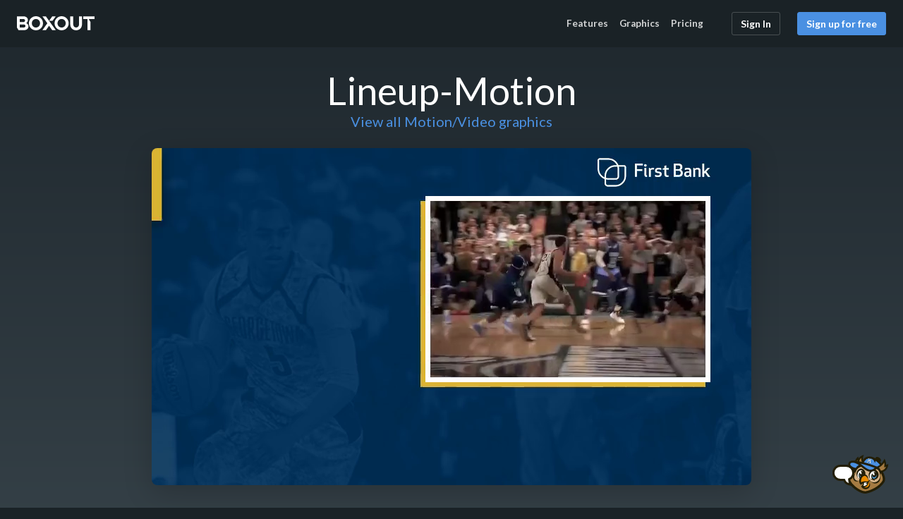

--- FILE ---
content_type: text/css
request_url: https://boxoutsports.com/vite/assets/application-CeAyaZ5K.css
body_size: 70910
content:
@charset "UTF-8";@import"https://fonts.googleapis.com/css2?family=Lato:ital,wght@0,400;0,700;0,900;1,400;1,700;1,900&display=swap";.atlassian-datetime-picker{background:#fff!important;border:1px solid #e4e4e4!important;font-family:Lato,-apple-system,BlinkMacSystemFont,Segoe UI,Roboto,Helvetica Neue,Arial,sans-serif!important}.atlassian-datetime-picker:hover{background:#fff!important}.atlassian-datetime-picker.open,.atlassian-datetime-picker:focus{background:#fff!important;color:#38444b!important;border-color:#4a90e2!important;box-shadow:#5ed7fc33 0 0 0 3px!important}/*!
 * Bootstrap  v5.3.3 (https://getbootstrap.com/)
 * Copyright 2011-2024 The Bootstrap Authors
 * Licensed under MIT (https://github.com/twbs/bootstrap/blob/main/LICENSE)
 */:root,[data-bs-theme=light]{--bs-black: #38444b;--bs-white: #ffffff;--bs-red: #f5704d;--bs-green: #4cbc1b;--bs-blue: #4a90e2;--bs-teal: #5ed7fc;--bs-orange: #f5bd4d;--bs-purple: #6964b4;--bs-gray: #868686;--bs-gray-dark: #38444b;--bs-gray-light: #ededed;--bs-gray-lighter: #f4f4f4;--bs-gray-lightest: #f8f8f8;--bs-gray-muted: #d9d9d9;--bs-gray-medium: #cacaca;--bs-accent: #e1bd2b;--bs-text-muted: #919191;--bs-gray-100: #f8f9fa;--bs-gray-200: #e9ecef;--bs-gray-300: #dee2e6;--bs-gray-400: #ced4da;--bs-gray-500: #adb5bd;--bs-gray-600: #6c757d;--bs-gray-700: #495057;--bs-gray-800: #343a40;--bs-gray-900: #212529;--bs-primary: #4a90e2;--bs-secondary: #6c757d;--bs-success: #4cbc1b;--bs-info: #4a90e2;--bs-warning: #ffc107;--bs-danger: #f5704d;--bs-light: #f8f9fa;--bs-dark: #212529;--bs-primary-rgb: 74, 144, 226;--bs-secondary-rgb: 108, 117, 125;--bs-success-rgb: 76, 188, 27;--bs-info-rgb: 74, 144, 226;--bs-warning-rgb: 255, 193, 7;--bs-danger-rgb: 245, 112, 77;--bs-light-rgb: 248, 249, 250;--bs-dark-rgb: 33, 37, 41;--bs-primary-text-emphasis: rgb(29.6, 57.6, 90.4);--bs-secondary-text-emphasis: rgb(43.2, 46.8, 50);--bs-success-text-emphasis: rgb(30.4, 75.2, 10.8);--bs-info-text-emphasis: rgb(29.6, 57.6, 90.4);--bs-warning-text-emphasis: rgb(102, 77.2, 2.8);--bs-danger-text-emphasis: rgb(98, 44.8, 30.8);--bs-light-text-emphasis: #495057;--bs-dark-text-emphasis: #495057;--bs-primary-bg-subtle: rgb(218.8, 232.8, 249.2);--bs-secondary-bg-subtle: rgb(225.6, 227.4, 229);--bs-success-bg-subtle: rgb(219.2, 241.6, 209.4);--bs-info-bg-subtle: rgb(218.8, 232.8, 249.2);--bs-warning-bg-subtle: rgb(255, 242.6, 205.4);--bs-danger-bg-subtle: rgb(253, 226.4, 219.4);--bs-light-bg-subtle: rgb(251.5, 252, 252.5);--bs-dark-bg-subtle: #ced4da;--bs-primary-border-subtle: rgb(182.6, 210.6, 243.4);--bs-secondary-border-subtle: rgb(196.2, 199.8, 203);--bs-success-border-subtle: rgb(183.4, 228.2, 163.8);--bs-info-border-subtle: rgb(182.6, 210.6, 243.4);--bs-warning-border-subtle: rgb(255, 230.2, 155.8);--bs-danger-border-subtle: rgb(251, 197.8, 183.8);--bs-light-border-subtle: #e9ecef;--bs-dark-border-subtle: #adb5bd;--bs-white-rgb: 255, 255, 255;--bs-black-rgb: 56, 68, 75;--bs-font-sans-serif: "Lato", -apple-system, BlinkMacSystemFont, "Segoe UI", Roboto, "Helvetica Neue", Arial, sans-serif;--bs-font-monospace: SFMono-Regular, Menlo, Monaco, Consolas, "Liberation Mono", "Courier New", monospace;--bs-gradient: linear-gradient(180deg, rgba(255, 255, 255, .15), rgba(255, 255, 255, 0));--bs-body-font-family: var(--bs-font-sans-serif);--bs-body-font-size: .875rem;--bs-body-font-weight: 400;--bs-body-line-height: 1.4;--bs-body-color: #4c5458;--bs-body-color-rgb: 76, 84, 88;--bs-body-bg: #fff;--bs-body-bg-rgb: 255, 255, 255;--bs-emphasis-color: #38444b;--bs-emphasis-color-rgb: 56, 68, 75;--bs-secondary-color: rgba(76, 84, 88, .75);--bs-secondary-color-rgb: 76, 84, 88;--bs-secondary-bg: #e9ecef;--bs-secondary-bg-rgb: 233, 236, 239;--bs-tertiary-color: rgba(76, 84, 88, .5);--bs-tertiary-color-rgb: 76, 84, 88;--bs-tertiary-bg: #f8f9fa;--bs-tertiary-bg-rgb: 248, 249, 250;--bs-heading-color: inherit;--bs-link-color: #4a90e2;--bs-link-color-rgb: 74, 144, 226;--bs-link-decoration: underline;--bs-link-hover-color: rgb(59.2, 115.2, 180.8);--bs-link-hover-color-rgb: 59, 115, 181;--bs-link-hover-decoration: none;--bs-code-color: #d63384;--bs-highlight-color: #4c5458;--bs-highlight-bg: rgb(255, 242.6, 205.4);--bs-border-width: 1px;--bs-border-style: solid;--bs-border-color: #e4e4e4;--bs-border-color-translucent: rgba(56, 68, 75, .175);--bs-border-radius: 3px;--bs-border-radius-sm: .25rem;--bs-border-radius-lg: .5rem;--bs-border-radius-xl: 1rem;--bs-border-radius-xxl: 2rem;--bs-border-radius-2xl: var(--bs-border-radius-xxl);--bs-border-radius-pill: 50rem;--bs-box-shadow: 0 .5rem 1rem rgba(56, 68, 75, .15);--bs-box-shadow-sm: 0 .125rem .25rem rgba(56, 68, 75, .075);--bs-box-shadow-lg: 0 1rem 3rem rgba(56, 68, 75, .175);--bs-box-shadow-inset: inset 0 1px 2px rgba(56, 68, 75, .075);--bs-focus-ring-width: .25rem;--bs-focus-ring-opacity: .25;--bs-focus-ring-color: rgba(74, 144, 226, .25);--bs-form-valid-color: #4cbc1b;--bs-form-valid-border-color: #4cbc1b;--bs-form-invalid-color: #f5704d;--bs-form-invalid-border-color: #f5704d;--space-0: 0;--space-1: .25rem;--space-2: .5rem;--space-3: 1rem;--space-4: 1.5rem;--space-5: 3rem;--space-6: 4.5rem;--space-7: 6rem;--space-8: 8rem;--space-unset: unset;--space-auto: auto;--space-neg-0: 0;--space-neg-1: -.25rem;--space-neg-2: -.5rem;--space-neg-3: -1rem;--space-neg-4: -1.5rem;--space-neg-5: -3rem;--space-neg-6: -4.5rem;--space-neg-7: -6rem;--space-neg-8: -8rem;--space-neg-unset: -unset;--space-neg-auto: -auto;--space-10vh: 10vh;--space-15vh: 15vh;--space-20vh: 20vh;--space-25vh: 25vh;--space-30vh: 30vh;--space-35vh: 35vh;--space-50vh: 50vh;--fs-1: 2.1875rem;--fs-2: 1.75rem;--fs-3: 1.53125rem;--fs-4: 1.3125rem;--fs-5: 1.09375rem;--fs-6: .875rem;--fs-7: .7500000025rem;--z-n1: -1;--z-0: 0;--z-1: 100;--z-2: 200;--z-3: 300;--z-4: 400;--z-5: 500;--z-6: 600;--z-7: 700;--z-8: 800;--z-9: 900;--z-top: 9630324684;--bs-border-width-1: 1px;--bs-border-width-2: 2px;--bs-border-width-3: 3px;--bs-border-width-4: 4px;--bs-border-width-5: 5px;--fw-lighter: lighter;--fw-light: 300;--fw-normal: 400;--fw-medium: 500;--fw-semibold: 600;--fw-bold: 700;--fw-bolder: bolder}[data-bs-theme=dark]{color-scheme:dark;--bs-body-color: #dee2e6;--bs-body-color-rgb: 222, 226, 230;--bs-body-bg: #212529;--bs-body-bg-rgb: 33, 37, 41;--bs-emphasis-color: #fff;--bs-emphasis-color-rgb: 255, 255, 255;--bs-secondary-color: rgba(222, 226, 230, .75);--bs-secondary-color-rgb: 222, 226, 230;--bs-secondary-bg: #343a40;--bs-secondary-bg-rgb: 52, 58, 64;--bs-tertiary-color: rgba(222, 226, 230, .5);--bs-tertiary-color-rgb: 222, 226, 230;--bs-tertiary-bg: rgb(42.5, 47.5, 52.5);--bs-tertiary-bg-rgb: 43, 48, 53;--bs-primary-text-emphasis: rgb(146.4, 188.4, 237.6);--bs-secondary-text-emphasis: rgb(166.8, 172.2, 177);--bs-success-text-emphasis: rgb(147.6, 214.8, 118.2);--bs-info-text-emphasis: rgb(146.4, 188.4, 237.6);--bs-warning-text-emphasis: rgb(255, 217.8, 106.2);--bs-danger-text-emphasis: rgb(249, 169.2, 148.2);--bs-light-text-emphasis: #f8f9fa;--bs-dark-text-emphasis: #dee2e6;--bs-primary-bg-subtle: rgb(14.8, 28.8, 45.2);--bs-secondary-bg-subtle: rgb(21.6, 23.4, 25);--bs-success-bg-subtle: rgb(15.2, 37.6, 5.4);--bs-info-bg-subtle: rgb(14.8, 28.8, 45.2);--bs-warning-bg-subtle: rgb(51, 38.6, 1.4);--bs-danger-bg-subtle: rgb(49, 22.4, 15.4);--bs-light-bg-subtle: #343a40;--bs-dark-bg-subtle: rgb(54, 63, 69.5);--bs-primary-border-subtle: rgb(44.4, 86.4, 135.6);--bs-secondary-border-subtle: rgb(64.8, 70.2, 75);--bs-success-border-subtle: rgb(45.6, 112.8, 16.2);--bs-info-border-subtle: rgb(44.4, 86.4, 135.6);--bs-warning-border-subtle: rgb(153, 115.8, 4.2);--bs-danger-border-subtle: rgb(147, 67.2, 46.2);--bs-light-border-subtle: #495057;--bs-dark-border-subtle: #343a40;--bs-heading-color: inherit;--bs-link-color: rgb(146.4, 188.4, 237.6);--bs-link-hover-color: rgb(168.12, 201.72, 241.08);--bs-link-color-rgb: 146, 188, 238;--bs-link-hover-color-rgb: 168, 202, 241;--bs-code-color: rgb(230.4, 132.6, 181.2);--bs-highlight-color: #dee2e6;--bs-highlight-bg: rgb(102, 77.2, 2.8);--bs-border-color: #495057;--bs-border-color-translucent: rgba(255, 255, 255, .15);--bs-form-valid-color: rgb(147.6, 214.8, 118.2);--bs-form-valid-border-color: rgb(147.6, 214.8, 118.2);--bs-form-invalid-color: rgb(249, 169.2, 148.2);--bs-form-invalid-border-color: rgb(249, 169.2, 148.2)}*,*:before,*:after{box-sizing:border-box}@media (prefers-reduced-motion: no-preference){:root{scroll-behavior:smooth}}body{margin:0;font-family:Lato,-apple-system,BlinkMacSystemFont,Segoe UI,Roboto,Helvetica Neue,Arial,sans-serif;font-family:var(--bs-body-font-family);font-size:.875rem;font-size:var(--bs-body-font-size);font-weight:400;font-weight:var(--bs-body-font-weight);line-height:1.4;line-height:var(--bs-body-line-height);color:#4c5458;color:var(--bs-body-color);text-align:var(--bs-body-text-align);background-color:#fff;background-color:var(--bs-body-bg);-webkit-text-size-adjust:100%;-webkit-tap-highlight-color:rgba(56,68,75,0);position:relative;min-height:100%}hr{margin:1rem 0;color:inherit;border:0;border-top:1px solid;border-top:var(--bs-border-width) solid;opacity:.25}h6,.h6,h5,.h5,h4,.h4,h3,.h3,h2,.h2,h1,.h1{margin-top:0;margin-bottom:.5rem;font-weight:500;line-height:1.2;color:inherit;color:var(--bs-heading-color)}h1,.h1{font-size:calc(1.34375rem + 1.125vw)}@media (min-width: 1200px){h1,.h1{font-size:2.1875rem}}h2,.h2{font-size:calc(1.3rem + .6vw)}@media (min-width: 1200px){h2,.h2{font-size:1.75rem}}h3,.h3{font-size:calc(1.278125rem + .3375vw)}@media (min-width: 1200px){h3,.h3{font-size:1.53125rem}}h4,.h4{font-size:calc(1.25625rem + .075vw)}@media (min-width: 1200px){h4,.h4{font-size:1.3125rem}}h5,.h5{font-size:1.09375rem}h6,.h6{font-size:.875rem}p{margin-top:0;margin-bottom:1rem}abbr[title]{-webkit-text-decoration:underline dotted;text-decoration:underline dotted;cursor:help;-webkit-text-decoration-skip-ink:none;text-decoration-skip-ink:none}address{margin-bottom:1rem;font-style:normal;line-height:inherit}ol,ul{padding-left:2rem}ol,ul,dl{margin-top:0;margin-bottom:1rem}ol ol,ul ul,ol ul,ul ol{margin-bottom:0}dt{font-weight:700}dd{margin-bottom:.5rem;margin-left:0}blockquote{margin:0 0 1rem}b,strong{font-weight:bolder}small,.small{font-size:.875em;font-size:85%}mark,.mark{padding:.1875em;color:#4c5458;color:var(--bs-highlight-color);background-color:#fff3cd;background-color:var(--bs-highlight-bg)}sub,sup{position:relative;font-size:.75em;line-height:0;vertical-align:baseline}sub{bottom:-.25em}sup{top:-.5em}a{color:#4a90e2;color:rgba(var(--bs-link-color-rgb),var(--bs-link-opacity, 1));text-decoration:underline;text-decoration:none}a:hover{--bs-link-color-rgb: var(--bs-link-hover-color-rgb);text-decoration:none}a:not([href]):not([class]),a:not([href]):not([class]):hover{color:inherit;text-decoration:none}pre,code,kbd,samp{font-family:SFMono-Regular,Menlo,Monaco,Consolas,Liberation Mono,Courier New,monospace;font-family:var(--bs-font-monospace);font-size:1em}pre{display:block;margin-top:0;margin-bottom:1rem;overflow:auto;font-size:.875em}pre code{font-size:inherit;color:inherit;word-break:normal}code{font-size:.875em;color:#d63384;color:var(--bs-code-color);word-wrap:break-word;color:#3471b8;background:#ededed;border-radius:3px;font-size:14px;font-family:Fira Code,Menlo,Monaco,Consolas,Liberation Mono,Courier New,monospace}a>code{color:inherit}kbd{padding:.1875rem .375rem;font-size:.875em;color:#fff;color:var(--bs-body-bg);background-color:#4c5458;background-color:var(--bs-body-color);border-radius:.25rem}kbd kbd{padding:0;font-size:1em}figure{margin:0 0 1rem}img,svg{vertical-align:middle}table{caption-side:bottom;border-collapse:collapse}caption{padding-top:.75rem;padding-bottom:.75rem;color:#4c5458bf;color:var(--bs-secondary-color);text-align:left}th{text-align:inherit;text-align:-webkit-match-parent}thead,tbody,tfoot,tr,td,th{border-color:inherit;border-style:solid;border-width:0}label{display:inline-block;font-weight:700;color:#38444b;margin-bottom:.2rem}button{border-radius:0}button:focus:not(:focus-visible){outline:0}input,button,select,optgroup,textarea{margin:0;font-family:inherit;font-size:inherit;line-height:inherit}button,select{text-transform:none}[role=button]{cursor:pointer}select{word-wrap:normal}select:disabled{opacity:1}[list]:not([type=date]):not([type=datetime-local]):not([type=month]):not([type=week]):not([type=time])::-webkit-calendar-picker-indicator{display:none!important}button,[type=button],[type=reset],[type=submit]{-webkit-appearance:button}button:not(:disabled),[type=button]:not(:disabled),[type=reset]:not(:disabled),[type=submit]:not(:disabled){cursor:pointer}::-moz-focus-inner{padding:0;border-style:none}textarea{resize:vertical}fieldset{min-width:0;padding:0;margin:0;border:0}legend{float:left;width:100%;padding:0;margin-bottom:.5rem;font-size:calc(1.275rem + .3vw);line-height:inherit}@media (min-width: 1200px){legend{font-size:1.5rem}}legend+*{clear:left}::-webkit-datetime-edit-fields-wrapper,::-webkit-datetime-edit-text,::-webkit-datetime-edit-minute,::-webkit-datetime-edit-hour-field,::-webkit-datetime-edit-day-field,::-webkit-datetime-edit-month-field,::-webkit-datetime-edit-year-field{padding:0}::-webkit-inner-spin-button{height:auto}[type=search]{-webkit-appearance:textfield;outline-offset:-2px}::-webkit-search-decoration{-webkit-appearance:none}::-webkit-color-swatch-wrapper{padding:0}::file-selector-button{font:inherit;-webkit-appearance:button}output{display:inline-block}iframe{border:0}summary{display:list-item;cursor:pointer}progress{vertical-align:baseline}[hidden]{display:none!important}.lead{font-size:1.09375rem;font-weight:300;font-size:1.5rem;line-height:1.2;color:#919191;font-weight:400}.display-1{font-size:calc(1.625rem + 4.5vw);font-weight:300;line-height:1.2}@media (min-width: 1200px){.display-1{font-size:5rem}}.display-2{font-size:calc(1.575rem + 3.9vw);font-weight:300;line-height:1.2}@media (min-width: 1200px){.display-2{font-size:4.5rem}}.display-3{font-size:calc(1.525rem + 3.3vw);font-weight:300;line-height:1.2}@media (min-width: 1200px){.display-3{font-size:4rem}}.display-4{font-size:calc(1.475rem + 2.7vw);font-weight:300;line-height:1.2;font-size:2.2rem;font-weight:700}@media (min-width: 1200px){.display-4{font-size:3.5rem}}.display-5{font-size:calc(1.425rem + 2.1vw);font-weight:300;line-height:1.2}@media (min-width: 1200px){.display-5{font-size:3rem}}.display-6{font-size:calc(1.375rem + 1.5vw);font-weight:300;line-height:1.2}@media (min-width: 1200px){.display-6{font-size:2.5rem}}.list-unstyled,.list-inline{padding-left:0;list-style:none}.list-inline-item{display:inline-block}.list-inline-item:not(:last-child){margin-right:.5rem}.initialism{font-size:.875em;text-transform:uppercase}.blockquote{margin-bottom:1rem;font-size:1.09375rem}.blockquote>:last-child{margin-bottom:0}.blockquote-footer{margin-top:-1rem;margin-bottom:1rem;font-size:.875em;color:#6c757d}.blockquote-footer:before{content:"— "}.img-fluid{max-width:100%;height:auto}.img-thumbnail{padding:.25rem;background-color:#fff;background-color:var(--bs-body-bg);border:1px solid #e4e4e4;border:var(--bs-border-width) solid var(--bs-border-color);border-radius:3px;border-radius:var(--bs-border-radius);max-width:100%;height:auto}.figure{display:inline-block}.figure-img{margin-bottom:.5rem;line-height:1}.figure-caption{font-size:.875em;color:#4c5458bf;color:var(--bs-secondary-color)}.container,.container-fluid,.container-xxl,.container-xl,.container-lg,.container-md,.container-sm{--bs-gutter-x: 1.5rem;--bs-gutter-y: 0;width:100%;padding-right:.75rem;padding-right:calc(var(--bs-gutter-x) * .5);padding-left:.75rem;padding-left:calc(var(--bs-gutter-x) * .5);margin-right:auto;margin-left:auto}@media (min-width: 576px){.container-sm,.container{max-width:540px}}@media (min-width: 768px){.container-md,.container-sm,.container{max-width:720px}}@media (min-width: 992px){.container-lg,.container-md,.container-sm,.container{max-width:960px}}@media (min-width: 1200px){.container-xl,.container-lg,.container-md,.container-sm,.container{max-width:1140px}}@media (min-width: 1400px){.container-xxl,.container-xl,.container-lg,.container-md,.container-sm,.container{max-width:1320px}}:root{--bs-breakpoint-xs: 0;--bs-breakpoint-sm: 576px;--bs-breakpoint-md: 768px;--bs-breakpoint-lg: 992px;--bs-breakpoint-xl: 1200px;--bs-breakpoint-xxl: 1400px;--team-color: #4a90e2;--team-button: #fff;--ease-in-out-5: cubic-bezier(.9, 0, .1, 1);--ease-in-out-2: cubic-bezier(.3, 0, .7, 1);--size-2: .5rem;--size-4: 1.25rem}.row{--bs-gutter-x: 1.5rem;--bs-gutter-y: 0;display:flex;flex-wrap:wrap;margin-top:-0;margin-top:calc(-1 * var(--bs-gutter-y));margin-right:-.75rem;margin-right:calc(-.5 * var(--bs-gutter-x));margin-left:-.75rem;margin-left:calc(-.5 * var(--bs-gutter-x))}.row>*{flex-shrink:0;width:100%;max-width:100%;padding-right:calc(var(--bs-gutter-x) * .5);padding-left:calc(var(--bs-gutter-x) * .5);margin-top:var(--bs-gutter-y)}.grid{display:grid;grid-template-rows:repeat(1,1fr);grid-template-rows:repeat(var(--bs-rows, 1),1fr);grid-template-columns:repeat(12,1fr);grid-template-columns:repeat(var(--bs-columns, 12),1fr);grid-gap:1.5rem;grid-gap:var(--bs-gap, 1.5rem);gap:1.5rem;gap:var(--bs-gap, 1.5rem)}.grid .g-col-1{grid-column:auto/span 1}.grid .g-col-2{grid-column:auto/span 2}.grid .g-col-3{grid-column:auto/span 3}.grid .g-col-4{grid-column:auto/span 4}.grid .g-col-5{grid-column:auto/span 5}.grid .g-col-6{grid-column:auto/span 6}.grid .g-col-7{grid-column:auto/span 7}.grid .g-col-8{grid-column:auto/span 8}.grid .g-col-9{grid-column:auto/span 9}.grid .g-col-10{grid-column:auto/span 10}.grid .g-col-11{grid-column:auto/span 11}.grid .g-col-12{grid-column:auto/span 12}.grid .g-start-1{grid-column-start:1}.grid .g-start-2{grid-column-start:2}.grid .g-start-3{grid-column-start:3}.grid .g-start-4{grid-column-start:4}.grid .g-start-5{grid-column-start:5}.grid .g-start-6{grid-column-start:6}.grid .g-start-7{grid-column-start:7}.grid .g-start-8{grid-column-start:8}.grid .g-start-9{grid-column-start:9}.grid .g-start-10{grid-column-start:10}.grid .g-start-11{grid-column-start:11}@media (min-width: 576px){.grid .g-col-sm-1{grid-column:auto/span 1}.grid .g-col-sm-2{grid-column:auto/span 2}.grid .g-col-sm-3{grid-column:auto/span 3}.grid .g-col-sm-4{grid-column:auto/span 4}.grid .g-col-sm-5{grid-column:auto/span 5}.grid .g-col-sm-6{grid-column:auto/span 6}.grid .g-col-sm-7{grid-column:auto/span 7}.grid .g-col-sm-8{grid-column:auto/span 8}.grid .g-col-sm-9{grid-column:auto/span 9}.grid .g-col-sm-10{grid-column:auto/span 10}.grid .g-col-sm-11{grid-column:auto/span 11}.grid .g-col-sm-12{grid-column:auto/span 12}.grid .g-start-sm-1{grid-column-start:1}.grid .g-start-sm-2{grid-column-start:2}.grid .g-start-sm-3{grid-column-start:3}.grid .g-start-sm-4{grid-column-start:4}.grid .g-start-sm-5{grid-column-start:5}.grid .g-start-sm-6{grid-column-start:6}.grid .g-start-sm-7{grid-column-start:7}.grid .g-start-sm-8{grid-column-start:8}.grid .g-start-sm-9{grid-column-start:9}.grid .g-start-sm-10{grid-column-start:10}.grid .g-start-sm-11{grid-column-start:11}}@media (min-width: 768px){.grid .g-col-md-1{grid-column:auto/span 1}.grid .g-col-md-2{grid-column:auto/span 2}.grid .g-col-md-3{grid-column:auto/span 3}.grid .g-col-md-4{grid-column:auto/span 4}.grid .g-col-md-5{grid-column:auto/span 5}.grid .g-col-md-6{grid-column:auto/span 6}.grid .g-col-md-7{grid-column:auto/span 7}.grid .g-col-md-8{grid-column:auto/span 8}.grid .g-col-md-9{grid-column:auto/span 9}.grid .g-col-md-10{grid-column:auto/span 10}.grid .g-col-md-11{grid-column:auto/span 11}.grid .g-col-md-12{grid-column:auto/span 12}.grid .g-start-md-1{grid-column-start:1}.grid .g-start-md-2{grid-column-start:2}.grid .g-start-md-3{grid-column-start:3}.grid .g-start-md-4{grid-column-start:4}.grid .g-start-md-5{grid-column-start:5}.grid .g-start-md-6{grid-column-start:6}.grid .g-start-md-7{grid-column-start:7}.grid .g-start-md-8{grid-column-start:8}.grid .g-start-md-9{grid-column-start:9}.grid .g-start-md-10{grid-column-start:10}.grid .g-start-md-11{grid-column-start:11}}@media (min-width: 992px){.grid .g-col-lg-1{grid-column:auto/span 1}.grid .g-col-lg-2{grid-column:auto/span 2}.grid .g-col-lg-3{grid-column:auto/span 3}.grid .g-col-lg-4{grid-column:auto/span 4}.grid .g-col-lg-5{grid-column:auto/span 5}.grid .g-col-lg-6{grid-column:auto/span 6}.grid .g-col-lg-7{grid-column:auto/span 7}.grid .g-col-lg-8{grid-column:auto/span 8}.grid .g-col-lg-9{grid-column:auto/span 9}.grid .g-col-lg-10{grid-column:auto/span 10}.grid .g-col-lg-11{grid-column:auto/span 11}.grid .g-col-lg-12{grid-column:auto/span 12}.grid .g-start-lg-1{grid-column-start:1}.grid .g-start-lg-2{grid-column-start:2}.grid .g-start-lg-3{grid-column-start:3}.grid .g-start-lg-4{grid-column-start:4}.grid .g-start-lg-5{grid-column-start:5}.grid .g-start-lg-6{grid-column-start:6}.grid .g-start-lg-7{grid-column-start:7}.grid .g-start-lg-8{grid-column-start:8}.grid .g-start-lg-9{grid-column-start:9}.grid .g-start-lg-10{grid-column-start:10}.grid .g-start-lg-11{grid-column-start:11}}@media (min-width: 1200px){.grid .g-col-xl-1{grid-column:auto/span 1}.grid .g-col-xl-2{grid-column:auto/span 2}.grid .g-col-xl-3{grid-column:auto/span 3}.grid .g-col-xl-4{grid-column:auto/span 4}.grid .g-col-xl-5{grid-column:auto/span 5}.grid .g-col-xl-6{grid-column:auto/span 6}.grid .g-col-xl-7{grid-column:auto/span 7}.grid .g-col-xl-8{grid-column:auto/span 8}.grid .g-col-xl-9{grid-column:auto/span 9}.grid .g-col-xl-10{grid-column:auto/span 10}.grid .g-col-xl-11{grid-column:auto/span 11}.grid .g-col-xl-12{grid-column:auto/span 12}.grid .g-start-xl-1{grid-column-start:1}.grid .g-start-xl-2{grid-column-start:2}.grid .g-start-xl-3{grid-column-start:3}.grid .g-start-xl-4{grid-column-start:4}.grid .g-start-xl-5{grid-column-start:5}.grid .g-start-xl-6{grid-column-start:6}.grid .g-start-xl-7{grid-column-start:7}.grid .g-start-xl-8{grid-column-start:8}.grid .g-start-xl-9{grid-column-start:9}.grid .g-start-xl-10{grid-column-start:10}.grid .g-start-xl-11{grid-column-start:11}}@media (min-width: 1400px){.grid .g-col-xxl-1{grid-column:auto/span 1}.grid .g-col-xxl-2{grid-column:auto/span 2}.grid .g-col-xxl-3{grid-column:auto/span 3}.grid .g-col-xxl-4{grid-column:auto/span 4}.grid .g-col-xxl-5{grid-column:auto/span 5}.grid .g-col-xxl-6{grid-column:auto/span 6}.grid .g-col-xxl-7{grid-column:auto/span 7}.grid .g-col-xxl-8{grid-column:auto/span 8}.grid .g-col-xxl-9{grid-column:auto/span 9}.grid .g-col-xxl-10{grid-column:auto/span 10}.grid .g-col-xxl-11{grid-column:auto/span 11}.grid .g-col-xxl-12{grid-column:auto/span 12}.grid .g-start-xxl-1{grid-column-start:1}.grid .g-start-xxl-2{grid-column-start:2}.grid .g-start-xxl-3{grid-column-start:3}.grid .g-start-xxl-4{grid-column-start:4}.grid .g-start-xxl-5{grid-column-start:5}.grid .g-start-xxl-6{grid-column-start:6}.grid .g-start-xxl-7{grid-column-start:7}.grid .g-start-xxl-8{grid-column-start:8}.grid .g-start-xxl-9{grid-column-start:9}.grid .g-start-xxl-10{grid-column-start:10}.grid .g-start-xxl-11{grid-column-start:11}}.col{flex:1 0}.row-cols-auto>*{flex:0 0 auto;width:auto}.row-cols-1>*{flex:0 0 auto;width:100%}.row-cols-2>*{flex:0 0 auto;width:50%}.row-cols-3>*{flex:0 0 auto;width:33.33333333%}.row-cols-4>*{flex:0 0 auto;width:25%}.row-cols-5>*{flex:0 0 auto;width:20%}.row-cols-6>*{flex:0 0 auto;width:16.66666667%}.col-auto{flex:0 0 auto;width:auto}.col-1{flex:0 0 auto;width:8.33333333%}.col-2{flex:0 0 auto;width:16.66666667%}.col-3{flex:0 0 auto;width:25%}.col-4{flex:0 0 auto;width:33.33333333%}.col-5{flex:0 0 auto;width:41.66666667%}.col-6{flex:0 0 auto;width:50%}.col-7{flex:0 0 auto;width:58.33333333%}.col-8{flex:0 0 auto;width:66.66666667%}.col-9{flex:0 0 auto;width:75%}.col-10{flex:0 0 auto;width:83.33333333%}.col-11{flex:0 0 auto;width:91.66666667%}.col-12{flex:0 0 auto;width:100%}.offset-1{margin-left:8.33333333%}.offset-2{margin-left:16.66666667%}.offset-3{margin-left:25%}.offset-4{margin-left:33.33333333%}.offset-5{margin-left:41.66666667%}.offset-6{margin-left:50%}.offset-7{margin-left:58.33333333%}.offset-8{margin-left:66.66666667%}.offset-9{margin-left:75%}.offset-10{margin-left:83.33333333%}.offset-11{margin-left:91.66666667%}.g-0,.gx-0{--bs-gutter-x: 0}.g-0,.gy-0{--bs-gutter-y: 0}.g-1,.gx-1{--bs-gutter-x: .25rem}.g-1,.gy-1{--bs-gutter-y: .25rem}.g-2,.gx-2{--bs-gutter-x: .5rem}.g-2,.gy-2{--bs-gutter-y: .5rem}.g-3,.gx-3{--bs-gutter-x: 1rem}.g-3,.gy-3{--bs-gutter-y: 1rem}.g-4,.gx-4{--bs-gutter-x: 1.5rem}.g-4,.gy-4{--bs-gutter-y: 1.5rem}.g-5,.gx-5{--bs-gutter-x: 3rem}.g-5,.gy-5{--bs-gutter-y: 3rem}.g-6,.gx-6{--bs-gutter-x: 4.5rem}.g-6,.gy-6{--bs-gutter-y: 4.5rem}.g-7,.gx-7{--bs-gutter-x: 6rem}.g-7,.gy-7{--bs-gutter-y: 6rem}.g-8,.gx-8{--bs-gutter-x: 8rem}.g-8,.gy-8{--bs-gutter-y: 8rem}.g-unset,.gx-unset{--bs-gutter-x: unset}.g-unset,.gy-unset{--bs-gutter-y: unset}.g-auto,.gx-auto{--bs-gutter-x: auto}.g-auto,.gy-auto{--bs-gutter-y: auto}@media (min-width: 576px){.col-sm{flex:1 0}.row-cols-sm-auto>*{flex:0 0 auto;width:auto}.row-cols-sm-1>*{flex:0 0 auto;width:100%}.row-cols-sm-2>*{flex:0 0 auto;width:50%}.row-cols-sm-3>*{flex:0 0 auto;width:33.33333333%}.row-cols-sm-4>*{flex:0 0 auto;width:25%}.row-cols-sm-5>*{flex:0 0 auto;width:20%}.row-cols-sm-6>*{flex:0 0 auto;width:16.66666667%}.col-sm-auto{flex:0 0 auto;width:auto}.col-sm-1{flex:0 0 auto;width:8.33333333%}.col-sm-2{flex:0 0 auto;width:16.66666667%}.col-sm-3{flex:0 0 auto;width:25%}.col-sm-4{flex:0 0 auto;width:33.33333333%}.col-sm-5{flex:0 0 auto;width:41.66666667%}.col-sm-6{flex:0 0 auto;width:50%}.col-sm-7{flex:0 0 auto;width:58.33333333%}.col-sm-8{flex:0 0 auto;width:66.66666667%}.col-sm-9{flex:0 0 auto;width:75%}.col-sm-10{flex:0 0 auto;width:83.33333333%}.col-sm-11{flex:0 0 auto;width:91.66666667%}.col-sm-12{flex:0 0 auto;width:100%}.offset-sm-0{margin-left:0}.offset-sm-1{margin-left:8.33333333%}.offset-sm-2{margin-left:16.66666667%}.offset-sm-3{margin-left:25%}.offset-sm-4{margin-left:33.33333333%}.offset-sm-5{margin-left:41.66666667%}.offset-sm-6{margin-left:50%}.offset-sm-7{margin-left:58.33333333%}.offset-sm-8{margin-left:66.66666667%}.offset-sm-9{margin-left:75%}.offset-sm-10{margin-left:83.33333333%}.offset-sm-11{margin-left:91.66666667%}.g-sm-0,.gx-sm-0{--bs-gutter-x: 0}.g-sm-0,.gy-sm-0{--bs-gutter-y: 0}.g-sm-1,.gx-sm-1{--bs-gutter-x: .25rem}.g-sm-1,.gy-sm-1{--bs-gutter-y: .25rem}.g-sm-2,.gx-sm-2{--bs-gutter-x: .5rem}.g-sm-2,.gy-sm-2{--bs-gutter-y: .5rem}.g-sm-3,.gx-sm-3{--bs-gutter-x: 1rem}.g-sm-3,.gy-sm-3{--bs-gutter-y: 1rem}.g-sm-4,.gx-sm-4{--bs-gutter-x: 1.5rem}.g-sm-4,.gy-sm-4{--bs-gutter-y: 1.5rem}.g-sm-5,.gx-sm-5{--bs-gutter-x: 3rem}.g-sm-5,.gy-sm-5{--bs-gutter-y: 3rem}.g-sm-6,.gx-sm-6{--bs-gutter-x: 4.5rem}.g-sm-6,.gy-sm-6{--bs-gutter-y: 4.5rem}.g-sm-7,.gx-sm-7{--bs-gutter-x: 6rem}.g-sm-7,.gy-sm-7{--bs-gutter-y: 6rem}.g-sm-8,.gx-sm-8{--bs-gutter-x: 8rem}.g-sm-8,.gy-sm-8{--bs-gutter-y: 8rem}.g-sm-unset,.gx-sm-unset{--bs-gutter-x: unset}.g-sm-unset,.gy-sm-unset{--bs-gutter-y: unset}.g-sm-auto,.gx-sm-auto{--bs-gutter-x: auto}.g-sm-auto,.gy-sm-auto{--bs-gutter-y: auto}}@media (min-width: 768px){.col-md{flex:1 0}.row-cols-md-auto>*{flex:0 0 auto;width:auto}.row-cols-md-1>*{flex:0 0 auto;width:100%}.row-cols-md-2>*{flex:0 0 auto;width:50%}.row-cols-md-3>*{flex:0 0 auto;width:33.33333333%}.row-cols-md-4>*{flex:0 0 auto;width:25%}.row-cols-md-5>*{flex:0 0 auto;width:20%}.row-cols-md-6>*{flex:0 0 auto;width:16.66666667%}.col-md-auto{flex:0 0 auto;width:auto}.col-md-1{flex:0 0 auto;width:8.33333333%}.col-md-2{flex:0 0 auto;width:16.66666667%}.col-md-3{flex:0 0 auto;width:25%}.col-md-4{flex:0 0 auto;width:33.33333333%}.col-md-5{flex:0 0 auto;width:41.66666667%}.col-md-6{flex:0 0 auto;width:50%}.col-md-7{flex:0 0 auto;width:58.33333333%}.col-md-8{flex:0 0 auto;width:66.66666667%}.col-md-9{flex:0 0 auto;width:75%}.col-md-10{flex:0 0 auto;width:83.33333333%}.col-md-11{flex:0 0 auto;width:91.66666667%}.col-md-12{flex:0 0 auto;width:100%}.offset-md-0{margin-left:0}.offset-md-1{margin-left:8.33333333%}.offset-md-2{margin-left:16.66666667%}.offset-md-3{margin-left:25%}.offset-md-4{margin-left:33.33333333%}.offset-md-5{margin-left:41.66666667%}.offset-md-6{margin-left:50%}.offset-md-7{margin-left:58.33333333%}.offset-md-8{margin-left:66.66666667%}.offset-md-9{margin-left:75%}.offset-md-10{margin-left:83.33333333%}.offset-md-11{margin-left:91.66666667%}.g-md-0,.gx-md-0{--bs-gutter-x: 0}.g-md-0,.gy-md-0{--bs-gutter-y: 0}.g-md-1,.gx-md-1{--bs-gutter-x: .25rem}.g-md-1,.gy-md-1{--bs-gutter-y: .25rem}.g-md-2,.gx-md-2{--bs-gutter-x: .5rem}.g-md-2,.gy-md-2{--bs-gutter-y: .5rem}.g-md-3,.gx-md-3{--bs-gutter-x: 1rem}.g-md-3,.gy-md-3{--bs-gutter-y: 1rem}.g-md-4,.gx-md-4{--bs-gutter-x: 1.5rem}.g-md-4,.gy-md-4{--bs-gutter-y: 1.5rem}.g-md-5,.gx-md-5{--bs-gutter-x: 3rem}.g-md-5,.gy-md-5{--bs-gutter-y: 3rem}.g-md-6,.gx-md-6{--bs-gutter-x: 4.5rem}.g-md-6,.gy-md-6{--bs-gutter-y: 4.5rem}.g-md-7,.gx-md-7{--bs-gutter-x: 6rem}.g-md-7,.gy-md-7{--bs-gutter-y: 6rem}.g-md-8,.gx-md-8{--bs-gutter-x: 8rem}.g-md-8,.gy-md-8{--bs-gutter-y: 8rem}.g-md-unset,.gx-md-unset{--bs-gutter-x: unset}.g-md-unset,.gy-md-unset{--bs-gutter-y: unset}.g-md-auto,.gx-md-auto{--bs-gutter-x: auto}.g-md-auto,.gy-md-auto{--bs-gutter-y: auto}}@media (min-width: 992px){.col-lg{flex:1 0}.row-cols-lg-auto>*{flex:0 0 auto;width:auto}.row-cols-lg-1>*{flex:0 0 auto;width:100%}.row-cols-lg-2>*{flex:0 0 auto;width:50%}.row-cols-lg-3>*{flex:0 0 auto;width:33.33333333%}.row-cols-lg-4>*{flex:0 0 auto;width:25%}.row-cols-lg-5>*{flex:0 0 auto;width:20%}.row-cols-lg-6>*{flex:0 0 auto;width:16.66666667%}.col-lg-auto{flex:0 0 auto;width:auto}.col-lg-1{flex:0 0 auto;width:8.33333333%}.col-lg-2{flex:0 0 auto;width:16.66666667%}.col-lg-3{flex:0 0 auto;width:25%}.col-lg-4{flex:0 0 auto;width:33.33333333%}.col-lg-5{flex:0 0 auto;width:41.66666667%}.col-lg-6{flex:0 0 auto;width:50%}.col-lg-7{flex:0 0 auto;width:58.33333333%}.col-lg-8{flex:0 0 auto;width:66.66666667%}.col-lg-9{flex:0 0 auto;width:75%}.col-lg-10{flex:0 0 auto;width:83.33333333%}.col-lg-11{flex:0 0 auto;width:91.66666667%}.col-lg-12{flex:0 0 auto;width:100%}.offset-lg-0{margin-left:0}.offset-lg-1{margin-left:8.33333333%}.offset-lg-2{margin-left:16.66666667%}.offset-lg-3{margin-left:25%}.offset-lg-4{margin-left:33.33333333%}.offset-lg-5{margin-left:41.66666667%}.offset-lg-6{margin-left:50%}.offset-lg-7{margin-left:58.33333333%}.offset-lg-8{margin-left:66.66666667%}.offset-lg-9{margin-left:75%}.offset-lg-10{margin-left:83.33333333%}.offset-lg-11{margin-left:91.66666667%}.g-lg-0,.gx-lg-0{--bs-gutter-x: 0}.g-lg-0,.gy-lg-0{--bs-gutter-y: 0}.g-lg-1,.gx-lg-1{--bs-gutter-x: .25rem}.g-lg-1,.gy-lg-1{--bs-gutter-y: .25rem}.g-lg-2,.gx-lg-2{--bs-gutter-x: .5rem}.g-lg-2,.gy-lg-2{--bs-gutter-y: .5rem}.g-lg-3,.gx-lg-3{--bs-gutter-x: 1rem}.g-lg-3,.gy-lg-3{--bs-gutter-y: 1rem}.g-lg-4,.gx-lg-4{--bs-gutter-x: 1.5rem}.g-lg-4,.gy-lg-4{--bs-gutter-y: 1.5rem}.g-lg-5,.gx-lg-5{--bs-gutter-x: 3rem}.g-lg-5,.gy-lg-5{--bs-gutter-y: 3rem}.g-lg-6,.gx-lg-6{--bs-gutter-x: 4.5rem}.g-lg-6,.gy-lg-6{--bs-gutter-y: 4.5rem}.g-lg-7,.gx-lg-7{--bs-gutter-x: 6rem}.g-lg-7,.gy-lg-7{--bs-gutter-y: 6rem}.g-lg-8,.gx-lg-8{--bs-gutter-x: 8rem}.g-lg-8,.gy-lg-8{--bs-gutter-y: 8rem}.g-lg-unset,.gx-lg-unset{--bs-gutter-x: unset}.g-lg-unset,.gy-lg-unset{--bs-gutter-y: unset}.g-lg-auto,.gx-lg-auto{--bs-gutter-x: auto}.g-lg-auto,.gy-lg-auto{--bs-gutter-y: auto}}@media (min-width: 1200px){.col-xl{flex:1 0}.row-cols-xl-auto>*{flex:0 0 auto;width:auto}.row-cols-xl-1>*{flex:0 0 auto;width:100%}.row-cols-xl-2>*{flex:0 0 auto;width:50%}.row-cols-xl-3>*{flex:0 0 auto;width:33.33333333%}.row-cols-xl-4>*{flex:0 0 auto;width:25%}.row-cols-xl-5>*{flex:0 0 auto;width:20%}.row-cols-xl-6>*{flex:0 0 auto;width:16.66666667%}.col-xl-auto{flex:0 0 auto;width:auto}.col-xl-1{flex:0 0 auto;width:8.33333333%}.col-xl-2{flex:0 0 auto;width:16.66666667%}.col-xl-3{flex:0 0 auto;width:25%}.col-xl-4{flex:0 0 auto;width:33.33333333%}.col-xl-5{flex:0 0 auto;width:41.66666667%}.col-xl-6{flex:0 0 auto;width:50%}.col-xl-7{flex:0 0 auto;width:58.33333333%}.col-xl-8{flex:0 0 auto;width:66.66666667%}.col-xl-9{flex:0 0 auto;width:75%}.col-xl-10{flex:0 0 auto;width:83.33333333%}.col-xl-11{flex:0 0 auto;width:91.66666667%}.col-xl-12{flex:0 0 auto;width:100%}.offset-xl-0{margin-left:0}.offset-xl-1{margin-left:8.33333333%}.offset-xl-2{margin-left:16.66666667%}.offset-xl-3{margin-left:25%}.offset-xl-4{margin-left:33.33333333%}.offset-xl-5{margin-left:41.66666667%}.offset-xl-6{margin-left:50%}.offset-xl-7{margin-left:58.33333333%}.offset-xl-8{margin-left:66.66666667%}.offset-xl-9{margin-left:75%}.offset-xl-10{margin-left:83.33333333%}.offset-xl-11{margin-left:91.66666667%}.g-xl-0,.gx-xl-0{--bs-gutter-x: 0}.g-xl-0,.gy-xl-0{--bs-gutter-y: 0}.g-xl-1,.gx-xl-1{--bs-gutter-x: .25rem}.g-xl-1,.gy-xl-1{--bs-gutter-y: .25rem}.g-xl-2,.gx-xl-2{--bs-gutter-x: .5rem}.g-xl-2,.gy-xl-2{--bs-gutter-y: .5rem}.g-xl-3,.gx-xl-3{--bs-gutter-x: 1rem}.g-xl-3,.gy-xl-3{--bs-gutter-y: 1rem}.g-xl-4,.gx-xl-4{--bs-gutter-x: 1.5rem}.g-xl-4,.gy-xl-4{--bs-gutter-y: 1.5rem}.g-xl-5,.gx-xl-5{--bs-gutter-x: 3rem}.g-xl-5,.gy-xl-5{--bs-gutter-y: 3rem}.g-xl-6,.gx-xl-6{--bs-gutter-x: 4.5rem}.g-xl-6,.gy-xl-6{--bs-gutter-y: 4.5rem}.g-xl-7,.gx-xl-7{--bs-gutter-x: 6rem}.g-xl-7,.gy-xl-7{--bs-gutter-y: 6rem}.g-xl-8,.gx-xl-8{--bs-gutter-x: 8rem}.g-xl-8,.gy-xl-8{--bs-gutter-y: 8rem}.g-xl-unset,.gx-xl-unset{--bs-gutter-x: unset}.g-xl-unset,.gy-xl-unset{--bs-gutter-y: unset}.g-xl-auto,.gx-xl-auto{--bs-gutter-x: auto}.g-xl-auto,.gy-xl-auto{--bs-gutter-y: auto}}@media (min-width: 1400px){.col-xxl{flex:1 0}.row-cols-xxl-auto>*{flex:0 0 auto;width:auto}.row-cols-xxl-1>*{flex:0 0 auto;width:100%}.row-cols-xxl-2>*{flex:0 0 auto;width:50%}.row-cols-xxl-3>*{flex:0 0 auto;width:33.33333333%}.row-cols-xxl-4>*{flex:0 0 auto;width:25%}.row-cols-xxl-5>*{flex:0 0 auto;width:20%}.row-cols-xxl-6>*{flex:0 0 auto;width:16.66666667%}.col-xxl-auto{flex:0 0 auto;width:auto}.col-xxl-1{flex:0 0 auto;width:8.33333333%}.col-xxl-2{flex:0 0 auto;width:16.66666667%}.col-xxl-3{flex:0 0 auto;width:25%}.col-xxl-4{flex:0 0 auto;width:33.33333333%}.col-xxl-5{flex:0 0 auto;width:41.66666667%}.col-xxl-6{flex:0 0 auto;width:50%}.col-xxl-7{flex:0 0 auto;width:58.33333333%}.col-xxl-8{flex:0 0 auto;width:66.66666667%}.col-xxl-9{flex:0 0 auto;width:75%}.col-xxl-10{flex:0 0 auto;width:83.33333333%}.col-xxl-11{flex:0 0 auto;width:91.66666667%}.col-xxl-12{flex:0 0 auto;width:100%}.offset-xxl-0{margin-left:0}.offset-xxl-1{margin-left:8.33333333%}.offset-xxl-2{margin-left:16.66666667%}.offset-xxl-3{margin-left:25%}.offset-xxl-4{margin-left:33.33333333%}.offset-xxl-5{margin-left:41.66666667%}.offset-xxl-6{margin-left:50%}.offset-xxl-7{margin-left:58.33333333%}.offset-xxl-8{margin-left:66.66666667%}.offset-xxl-9{margin-left:75%}.offset-xxl-10{margin-left:83.33333333%}.offset-xxl-11{margin-left:91.66666667%}.g-xxl-0,.gx-xxl-0{--bs-gutter-x: 0}.g-xxl-0,.gy-xxl-0{--bs-gutter-y: 0}.g-xxl-1,.gx-xxl-1{--bs-gutter-x: .25rem}.g-xxl-1,.gy-xxl-1{--bs-gutter-y: .25rem}.g-xxl-2,.gx-xxl-2{--bs-gutter-x: .5rem}.g-xxl-2,.gy-xxl-2{--bs-gutter-y: .5rem}.g-xxl-3,.gx-xxl-3{--bs-gutter-x: 1rem}.g-xxl-3,.gy-xxl-3{--bs-gutter-y: 1rem}.g-xxl-4,.gx-xxl-4{--bs-gutter-x: 1.5rem}.g-xxl-4,.gy-xxl-4{--bs-gutter-y: 1.5rem}.g-xxl-5,.gx-xxl-5{--bs-gutter-x: 3rem}.g-xxl-5,.gy-xxl-5{--bs-gutter-y: 3rem}.g-xxl-6,.gx-xxl-6{--bs-gutter-x: 4.5rem}.g-xxl-6,.gy-xxl-6{--bs-gutter-y: 4.5rem}.g-xxl-7,.gx-xxl-7{--bs-gutter-x: 6rem}.g-xxl-7,.gy-xxl-7{--bs-gutter-y: 6rem}.g-xxl-8,.gx-xxl-8{--bs-gutter-x: 8rem}.g-xxl-8,.gy-xxl-8{--bs-gutter-y: 8rem}.g-xxl-unset,.gx-xxl-unset{--bs-gutter-x: unset}.g-xxl-unset,.gy-xxl-unset{--bs-gutter-y: unset}.g-xxl-auto,.gx-xxl-auto{--bs-gutter-x: auto}.g-xxl-auto,.gy-xxl-auto{--bs-gutter-y: auto}}.table{--bs-table-color-type: initial;--bs-table-bg-type: initial;--bs-table-color-state: initial;--bs-table-bg-state: initial;--bs-table-color: var(--bs-emphasis-color);--bs-table-bg: var(--bs-body-bg);--bs-table-border-color: #e4e4e4;--bs-table-accent-bg: transparent;--bs-table-striped-color: var(--bs-emphasis-color);--bs-table-striped-bg: rgba(var(--bs-emphasis-color-rgb), .05);--bs-table-active-color: var(--bs-emphasis-color);--bs-table-active-bg: rgba(var(--bs-emphasis-color-rgb), .1);--bs-table-hover-color: var(--bs-emphasis-color);--bs-table-hover-bg: rgba(var(--bs-emphasis-color-rgb), .075);width:100%;margin-bottom:1rem;vertical-align:top;border-color:#e4e4e4;border-color:var(--bs-table-border-color);border:0}.table>:not(caption)>*>*{padding:.75rem 1rem;color:var(--bs-table-color-state, var(--bs-table-color-type, var(--bs-table-color)));background-color:var(--bs-table-bg);border-bottom-width:1px;border-bottom-width:var(--bs-border-width);box-shadow:inset 0 0 0 9999px var(--bs-table-bg-state, var(--bs-table-bg-type, var(--bs-table-accent-bg)))}.table>tbody{vertical-align:inherit}.table>thead{vertical-align:bottom}.table-group-divider{border-top:2px solid currentcolor;border-top:calc(var(--bs-border-width) * 2) solid currentcolor}.caption-top{caption-side:top}.table-sm>:not(caption)>*>*{padding:.25rem}.table-bordered>:not(caption)>*{border-width:1px 0;border-width:var(--bs-border-width) 0}.table-bordered>:not(caption)>*>*{border-width:0 1px;border-width:0 var(--bs-border-width)}.table-borderless>:not(caption)>*>*{border-bottom-width:0}.table-borderless>:not(:first-child){border-top-width:0}.table-striped>tbody>tr:nth-of-type(odd)>*{--bs-table-color-type: var(--bs-table-striped-color);--bs-table-bg-type: var(--bs-table-striped-bg)}.table-striped-columns>:not(caption)>tr>:nth-child(2n){--bs-table-color-type: var(--bs-table-striped-color);--bs-table-bg-type: var(--bs-table-striped-bg)}.table-active{--bs-table-color-state: var(--bs-table-active-color);--bs-table-bg-state: var(--bs-table-active-bg)}.table-hover>tbody>tr:hover>*{--bs-table-color-state: var(--bs-table-hover-color);--bs-table-bg-state: var(--bs-table-hover-bg)}.table-primary{--bs-table-color: #38444b;--bs-table-bg: rgb(218.8, 232.8, 249.2);--bs-table-border-color: rgb(186.24, 199.84, 214.36);--bs-table-striped-bg: rgb(210.66, 224.56, 240.49);--bs-table-striped-color: #38444b;--bs-table-active-bg: rgb(202.52, 216.32, 231.78);--bs-table-active-color: #38444b;--bs-table-hover-bg: rgb(206.59, 220.44, 236.135);--bs-table-hover-color: #38444b;color:#38444b;color:var(--bs-table-color);border-color:#bac8d6;border-color:var(--bs-table-border-color)}.table-secondary{--bs-table-color: #38444b;--bs-table-bg: rgb(225.6, 227.4, 229);--bs-table-border-color: rgb(191.68, 195.52, 198.2);--bs-table-striped-bg: rgb(217.12, 219.43, 221.3);--bs-table-striped-color: #38444b;--bs-table-active-bg: rgb(208.64, 211.46, 213.6);--bs-table-active-color: #38444b;--bs-table-hover-bg: rgb(212.88, 215.445, 217.45);--bs-table-hover-color: #38444b;color:#38444b;color:var(--bs-table-color);border-color:#c0c4c6;border-color:var(--bs-table-border-color)}.table-success{--bs-table-color: #38444b;--bs-table-bg: rgb(219.2, 241.6, 209.4);--bs-table-border-color: rgb(186.56, 206.88, 182.52);--bs-table-striped-bg: rgb(211.04, 232.92, 202.68);--bs-table-striped-color: #38444b;--bs-table-active-bg: rgb(202.88, 224.24, 195.96);--bs-table-active-color: #38444b;--bs-table-hover-bg: rgb(206.96, 228.58, 199.32);--bs-table-hover-color: #38444b;color:#38444b;color:var(--bs-table-color);border-color:#bbcfb7;border-color:var(--bs-table-border-color)}.table-info{--bs-table-color: #38444b;--bs-table-bg: rgb(218.8, 232.8, 249.2);--bs-table-border-color: rgb(186.24, 199.84, 214.36);--bs-table-striped-bg: rgb(210.66, 224.56, 240.49);--bs-table-striped-color: #38444b;--bs-table-active-bg: rgb(202.52, 216.32, 231.78);--bs-table-active-color: #38444b;--bs-table-hover-bg: rgb(206.59, 220.44, 236.135);--bs-table-hover-color: #38444b;color:#38444b;color:var(--bs-table-color);border-color:#bac8d6;border-color:var(--bs-table-border-color)}.table-warning{--bs-table-color: #38444b;--bs-table-bg: rgb(255, 242.6, 205.4);--bs-table-border-color: rgb(215.2, 207.68, 179.32);--bs-table-striped-bg: rgb(245.05, 233.87, 198.88);--bs-table-striped-color: #38444b;--bs-table-active-bg: rgb(235.1, 225.14, 192.36);--bs-table-active-color: #38444b;--bs-table-hover-bg: rgb(240.075, 229.505, 195.62);--bs-table-hover-color: #38444b;color:#38444b;color:var(--bs-table-color);border-color:#d7d0b3;border-color:var(--bs-table-border-color)}.table-danger{--bs-table-color: #38444b;--bs-table-bg: rgb(253, 226.4, 219.4);--bs-table-border-color: rgb(213.6, 194.72, 190.52);--bs-table-striped-bg: rgb(243.15, 218.48, 212.18);--bs-table-striped-color: #38444b;--bs-table-active-bg: rgb(233.3, 210.56, 204.96);--bs-table-active-color: #38444b;--bs-table-hover-bg: rgb(238.225, 214.52, 208.57);--bs-table-hover-color: #38444b;color:#38444b;color:var(--bs-table-color);border-color:#d6c3bf;border-color:var(--bs-table-border-color)}.table-light{--bs-table-color: #38444b;--bs-table-bg: #f8f9fa;--bs-table-border-color: rgb(209.6, 212.8, 215);--bs-table-striped-bg: rgb(238.4, 239.95, 241.25);--bs-table-striped-color: #38444b;--bs-table-active-bg: rgb(228.8, 230.9, 232.5);--bs-table-active-color: #38444b;--bs-table-hover-bg: rgb(233.6, 235.425, 236.875);--bs-table-hover-color: #38444b;color:#38444b;color:var(--bs-table-color);border-color:#d2d5d7;border-color:var(--bs-table-border-color)}.table-dark{--bs-table-color: #fff;--bs-table-bg: #212529;--bs-table-border-color: rgb(77.4, 80.6, 83.8);--bs-table-striped-bg: rgb(44.1, 47.9, 51.7);--bs-table-striped-color: #fff;--bs-table-active-bg: rgb(55.2, 58.8, 62.4);--bs-table-active-color: #fff;--bs-table-hover-bg: rgb(49.65, 53.35, 57.05);--bs-table-hover-color: #fff;color:#fff;color:var(--bs-table-color);border-color:#4d5154;border-color:var(--bs-table-border-color)}.table-responsive{overflow-x:auto;-webkit-overflow-scrolling:touch}@media (max-width: 575.98px){.table-responsive-sm{overflow-x:auto;-webkit-overflow-scrolling:touch}}@media (max-width: 767.98px){.table-responsive-md{overflow-x:auto;-webkit-overflow-scrolling:touch}}@media (max-width: 991.98px){.table-responsive-lg{overflow-x:auto;-webkit-overflow-scrolling:touch}}@media (max-width: 1199.98px){.table-responsive-xl{overflow-x:auto;-webkit-overflow-scrolling:touch}}@media (max-width: 1399.98px){.table-responsive-xxl{overflow-x:auto;-webkit-overflow-scrolling:touch}}.form-label{margin-bottom:.5rem}.col-form-label{padding-top:calc(.375rem + 1px);padding-top:calc(.375rem + var(--bs-border-width));padding-bottom:calc(.375rem + 1px);padding-bottom:calc(.375rem + var(--bs-border-width));margin-bottom:0;font-size:inherit;line-height:1.4}.col-form-label-lg{padding-top:calc(.5rem + 1px);padding-top:calc(.5rem + var(--bs-border-width));padding-bottom:calc(.5rem + 1px);padding-bottom:calc(.5rem + var(--bs-border-width));font-size:1.09375rem}.col-form-label-sm{padding-top:calc(.25rem + 1px);padding-top:calc(.25rem + var(--bs-border-width));padding-bottom:calc(.25rem + 1px);padding-bottom:calc(.25rem + var(--bs-border-width));font-size:.765625rem}.form-text{margin-top:.25rem;font-size:.875em;color:#4c5458bf;color:var(--bs-secondary-color)}.form-control,.react-multi-email{display:block;width:100%;padding:.375rem .75rem;font-size:.875rem;line-height:1.4;color:#4c5458;color:var(--bs-body-color);-webkit-appearance:none;-moz-appearance:none;appearance:none;background-color:#fff;background-color:var(--bs-body-bg);background-clip:padding-box;border:1px solid #e4e4e4;border:var(--bs-border-width) solid var(--bs-border-color);border-radius:3px;border-radius:var(--bs-border-radius);transition:border-color .15s ease-in-out,box-shadow .15s ease-in-out;line-height:1;color:#38444b;resize:none;border-color:#e4e4e4;font-family:Lato,-apple-system,BlinkMacSystemFont,Segoe UI,Roboto,Helvetica Neue,Arial,sans-serif;font-weight:400}@media (prefers-reduced-motion: reduce){.form-control,.react-multi-email{transition:none}}.form-control[type=file],[type=file].react-multi-email{overflow:hidden;line-height:1.2rem}.form-control[type=file]:not(:disabled):not([readonly]),[type=file].react-multi-email:not(:disabled):not([readonly]){cursor:pointer}.form-control:focus,.react-multi-email:focus{color:#4c5458;color:var(--bs-body-color);background-color:#fff;background-color:var(--bs-body-bg);border-color:#a5c8f1;outline:0;box-shadow:0 0 0 .25rem #4a90e240}.form-control::-webkit-date-and-time-value,.react-multi-email::-webkit-date-and-time-value{min-width:85px;height:1.4em;margin:0}.form-control::-webkit-datetime-edit,.react-multi-email::-webkit-datetime-edit{display:block;padding:0}.form-control::-moz-placeholder,.react-multi-email::-moz-placeholder{color:#4c5458bf;color:var(--bs-secondary-color);opacity:1}.form-control::placeholder,.react-multi-email::placeholder{color:#4c5458bf;color:var(--bs-secondary-color);opacity:1}.form-control:disabled,.react-multi-email:disabled{background-color:#e9ecef;background-color:var(--bs-secondary-bg);opacity:1;color:#868686;background:#f8f8f8}.form-control::file-selector-button,.react-multi-email::file-selector-button{padding:.375rem .75rem;margin:-.375rem -.75rem;margin-inline-end:.75rem;color:#4c5458;color:var(--bs-body-color);background-color:#f8f9fa;background-color:var(--bs-tertiary-bg);pointer-events:none;border-color:inherit;border-style:solid;border-width:0;border-inline-end-width:1px;border-inline-end-width:var(--bs-border-width);border-radius:0;transition:color .15s ease-in-out,background-color .15s ease-in-out,border-color .15s ease-in-out,box-shadow .15s ease-in-out}@media (prefers-reduced-motion: reduce){.form-control::file-selector-button,.react-multi-email::file-selector-button{transition:none}}.form-control:hover:not(:disabled):not([readonly])::file-selector-button,.react-multi-email:hover:not(:disabled):not([readonly])::file-selector-button{background-color:#e9ecef;background-color:var(--bs-secondary-bg)}.form-control-plaintext{display:block;width:100%;padding:.375rem 0;margin-bottom:0;line-height:1.4;color:#4c5458;color:var(--bs-body-color);background-color:transparent;border:solid transparent;border-width:1px 0;border-width:var(--bs-border-width) 0}.form-control-plaintext:focus{outline:0}.form-control-plaintext.form-control-sm,.form-control-plaintext.form-control-lg{padding-right:0;padding-left:0}.form-control-sm{min-height:calc(1.4em + .5rem + 2px);min-height:calc(1.4em + .5rem + calc(var(--bs-border-width) * 2));padding:.25rem .5rem;font-size:.765625rem;border-radius:.25rem;border-radius:var(--bs-border-radius-sm)}.form-control-sm::file-selector-button{padding:.25rem .5rem;margin:-.25rem -.5rem;margin-inline-end:.5rem}.form-control-lg{min-height:calc(1.4em + 1rem + 2px);min-height:calc(1.4em + 1rem + calc(var(--bs-border-width) * 2));font-size:1.09375rem;border-radius:.5rem;border-radius:var(--bs-border-radius-lg);border-radius:4px;padding:.5rem .825rem;font-weight:400}.form-control-lg::file-selector-button{padding:.5rem 1rem;margin:-.5rem -1rem;margin-inline-end:1rem}textarea.form-control,textarea.react-multi-email{min-height:calc(1.4em + .75rem + 2px);min-height:calc(1.4em + .75rem + calc(var(--bs-border-width) * 2))}textarea.form-control-sm{min-height:calc(1.4em + .5rem + 2px);min-height:calc(1.4em + .5rem + calc(var(--bs-border-width) * 2))}textarea.form-control-lg{min-height:calc(1.4em + 1rem + 2px);min-height:calc(1.4em + 1rem + calc(var(--bs-border-width) * 2))}.form-control-color{width:3rem;height:calc(1.4em + .75rem + 2px);height:calc(1.4em + .75rem + calc(var(--bs-border-width) * 2));padding:.375rem}.form-control-color:not(:disabled):not([readonly]){cursor:pointer}.form-control-color::-moz-color-swatch{border:0!important;border-radius:3px;border-radius:var(--bs-border-radius)}.form-control-color::-webkit-color-swatch{border:0!important;border-radius:3px;border-radius:var(--bs-border-radius)}.form-control-color.form-control-sm{height:calc(1.4em + .5rem + 2px);height:calc(1.4em + .5rem + calc(var(--bs-border-width) * 2))}.form-control-color.form-control-lg{height:calc(1.4em + 1rem + 2px);height:calc(1.4em + 1rem + calc(var(--bs-border-width) * 2))}.form-select{--bs-form-select-bg-img: url("data:image/svg+xml,%3csvg xmlns='http://www.w3.org/2000/svg' viewBox='0 0 16 16'%3e%3cpath fill='none' stroke='%23343a40' stroke-linecap='round' stroke-linejoin='round' stroke-width='2' d='m2 5 6 6 6-6'/%3e%3c/svg%3e");display:block;width:100%;padding:.375rem 2.25rem .375rem .75rem;font-size:.875rem;line-height:1.4;color:#4c5458;color:var(--bs-body-color);-webkit-appearance:none;-moz-appearance:none;appearance:none;background-color:#fff;background-color:var(--bs-body-bg);background-image:url("data:image/svg+xml,%3csvg xmlns='http://www.w3.org/2000/svg' viewBox='0 0 16 16'%3e%3cpath fill='none' stroke='%23343a40' stroke-linecap='round' stroke-linejoin='round' stroke-width='2' d='m2 5 6 6 6-6'/%3e%3c/svg%3e"),none;background-image:var(--bs-form-select-bg-img),var(--bs-form-select-bg-icon, none);background-repeat:no-repeat;background-position:right .75rem center;background-size:16px 12px;border:1px solid #e4e4e4;border:var(--bs-border-width) solid var(--bs-border-color);border-radius:3px;border-radius:var(--bs-border-radius);transition:border-color .15s ease-in-out,box-shadow .15s ease-in-out;font-weight:400;color:#38444b;border-color:#e4e4e4}@media (prefers-reduced-motion: reduce){.form-select{transition:none}}.form-select:focus{border-color:#a5c8f1;outline:0;box-shadow:0 0 0 .25rem #4a90e240}.form-select[multiple],.form-select[size]:not([size="1"]){padding-right:.75rem;background-image:none}.form-select:disabled{background-color:#e9ecef;background-color:var(--bs-secondary-bg)}.form-select:-moz-focusring{color:transparent;text-shadow:0 0 0 #4c5458;text-shadow:0 0 0 var(--bs-body-color)}.form-select-sm{padding-top:.25rem;padding-bottom:.25rem;padding-left:.5rem;font-size:.765625rem;border-radius:.25rem;border-radius:var(--bs-border-radius-sm)}.form-select-lg{padding-top:.5rem;padding-bottom:.5rem;padding-left:1rem;font-size:1.09375rem;border-radius:.5rem;border-radius:var(--bs-border-radius-lg)}[data-bs-theme=dark] .form-select{--bs-form-select-bg-img: url("data:image/svg+xml,%3csvg xmlns='http://www.w3.org/2000/svg' viewBox='0 0 16 16'%3e%3cpath fill='none' stroke='%23dee2e6' stroke-linecap='round' stroke-linejoin='round' stroke-width='2' d='m2 5 6 6 6-6'/%3e%3c/svg%3e")}.form-check{display:block;min-height:1.225rem;padding-left:1.5em;margin-bottom:.125rem;height:calc(1.4em + .75rem + 2px)}.form-check .form-check-input{float:left;margin-left:-1.5em}.form-check-reverse{padding-right:1.5em;padding-left:0;text-align:right}.form-check-reverse .form-check-input{float:right;margin-right:-1.5em;margin-left:0}.form-check-input{--bs-form-check-bg: var(--bs-body-bg);flex-shrink:0;width:1em;height:1em;margin-top:.2em;vertical-align:top;-webkit-appearance:none;-moz-appearance:none;appearance:none;background-color:#fff;background-color:var(--bs-form-check-bg);background-image:var(--bs-form-check-bg-image);background-repeat:no-repeat;background-position:center;background-size:contain;border:1px solid #e4e4e4;border:var(--bs-border-width) solid var(--bs-border-color);-webkit-print-color-adjust:exact;print-color-adjust:exact;margin-top:.65rem}.form-check-input[type=checkbox]{border-radius:.25em}.form-check-input[type=radio]{border-radius:50%}.form-check-input:active{filter:brightness(90%)}.form-check-input:focus{border-color:#a5c8f1;outline:0;box-shadow:0 0 0 .25rem #4a90e240}.form-check-input:checked{background-color:#4a90e2;border-color:#4a90e2}.form-check-input:checked[type=checkbox]{--bs-form-check-bg-image: url("data:image/svg+xml,%3csvg xmlns='http://www.w3.org/2000/svg' viewBox='0 0 20 20'%3e%3cpath fill='none' stroke='%23fff' stroke-linecap='round' stroke-linejoin='round' stroke-width='3' d='m6 10 3 3 6-6'/%3e%3c/svg%3e")}.form-check-input:checked[type=radio]{--bs-form-check-bg-image: url("data:image/svg+xml,%3csvg xmlns='http://www.w3.org/2000/svg' viewBox='-4 -4 8 8'%3e%3ccircle r='2' fill='%23fff'/%3e%3c/svg%3e")}.form-check-input[type=checkbox]:indeterminate{background-color:#4a90e2;border-color:#4a90e2;--bs-form-check-bg-image: url("data:image/svg+xml,%3csvg xmlns='http://www.w3.org/2000/svg' viewBox='0 0 20 20'%3e%3cpath fill='none' stroke='%23fff' stroke-linecap='round' stroke-linejoin='round' stroke-width='3' d='M6 10h8'/%3e%3c/svg%3e")}.form-check-input:disabled{pointer-events:none;filter:none;opacity:.5}.form-check-input[disabled]~.form-check-label,.form-check-input:disabled~.form-check-label{cursor:default;opacity:.5}.form-switch{padding-left:2.5em}.form-switch .form-check-input{--bs-form-switch-bg: url("data:image/svg+xml,%3csvg xmlns='http://www.w3.org/2000/svg' viewBox='-4 -4 8 8'%3e%3ccircle r='3' fill='rgba%2856, 68, 75, 0.25%29'/%3e%3c/svg%3e");width:2em;margin-left:-2.5em;background-image:url("data:image/svg+xml,%3csvg xmlns='http://www.w3.org/2000/svg' viewBox='-4 -4 8 8'%3e%3ccircle r='3' fill='rgba%2856, 68, 75, 0.25%29'/%3e%3c/svg%3e");background-image:var(--bs-form-switch-bg);background-position:left center;border-radius:2em;transition:background-position .15s ease-in-out}@media (prefers-reduced-motion: reduce){.form-switch .form-check-input{transition:none}}.form-switch .form-check-input:focus{--bs-form-switch-bg: url("data:image/svg+xml,%3csvg xmlns='http://www.w3.org/2000/svg' viewBox='-4 -4 8 8'%3e%3ccircle r='3' fill='rgb%28164.5, 199.5, 240.5%29'/%3e%3c/svg%3e")}.form-switch .form-check-input:checked{background-position:right center;--bs-form-switch-bg: url("data:image/svg+xml,%3csvg xmlns='http://www.w3.org/2000/svg' viewBox='-4 -4 8 8'%3e%3ccircle r='3' fill='%23fff'/%3e%3c/svg%3e")}.form-switch.form-check-reverse{padding-right:2.5em;padding-left:0}.form-switch.form-check-reverse .form-check-input{margin-right:-2.5em;margin-left:0}.form-check-inline{display:inline-block;margin-right:1rem}.btn-check{position:absolute;clip:rect(0,0,0,0);pointer-events:none}.btn-check[disabled]+.btn,.btn-check:disabled+.btn{pointer-events:none;filter:none;opacity:.65}[data-bs-theme=dark] .form-switch .form-check-input:not(:checked):not(:focus){--bs-form-switch-bg: url("data:image/svg+xml,%3csvg xmlns='http://www.w3.org/2000/svg' viewBox='-4 -4 8 8'%3e%3ccircle r='3' fill='rgba%28255, 255, 255, 0.25%29'/%3e%3c/svg%3e")}.form-range{width:100%;height:1.5rem;padding:0;-webkit-appearance:none;-moz-appearance:none;appearance:none;background-color:transparent}.form-range:focus{outline:0}.form-range:focus::-webkit-slider-thumb{box-shadow:0 0 0 1px #fff,0 0 0 .25rem #4a90e240}.form-range:focus::-moz-range-thumb{box-shadow:0 0 0 1px #fff,0 0 0 .25rem #4a90e240}.form-range::-moz-focus-outer{border:0}.form-range::-webkit-slider-thumb{width:1rem;height:1rem;margin-top:-.25rem;-webkit-appearance:none;appearance:none;background-color:#4a90e2;border:0;border-radius:1rem;-webkit-transition:background-color .15s ease-in-out,border-color .15s ease-in-out,box-shadow .15s ease-in-out;transition:background-color .15s ease-in-out,border-color .15s ease-in-out,box-shadow .15s ease-in-out}@media (prefers-reduced-motion: reduce){.form-range::-webkit-slider-thumb{-webkit-transition:none;transition:none}}.form-range::-webkit-slider-thumb:active{background-color:#c9def6}.form-range::-webkit-slider-runnable-track{width:100%;height:.5rem;color:transparent;cursor:pointer;background-color:#e9ecef;background-color:var(--bs-secondary-bg);border-color:transparent;border-radius:1rem}.form-range::-moz-range-thumb{width:1rem;height:1rem;-moz-appearance:none;appearance:none;background-color:#4a90e2;border:0;border-radius:1rem;-moz-transition:background-color .15s ease-in-out,border-color .15s ease-in-out,box-shadow .15s ease-in-out;transition:background-color .15s ease-in-out,border-color .15s ease-in-out,box-shadow .15s ease-in-out}@media (prefers-reduced-motion: reduce){.form-range::-moz-range-thumb{-moz-transition:none;transition:none}}.form-range::-moz-range-thumb:active{background-color:#c9def6}.form-range::-moz-range-track{width:100%;height:.5rem;color:transparent;cursor:pointer;background-color:#e9ecef;background-color:var(--bs-secondary-bg);border-color:transparent;border-radius:1rem}.form-range:disabled{pointer-events:none}.form-range:disabled::-webkit-slider-thumb{background-color:#4c5458bf;background-color:var(--bs-secondary-color)}.form-range:disabled::-moz-range-thumb{background-color:#4c5458bf;background-color:var(--bs-secondary-color)}.form-floating{position:relative}.form-floating>.form-control,.form-floating>.react-multi-email,.form-floating>.form-control-plaintext,.form-floating>.form-select{height:calc(3.5rem + 2px);height:calc(3.5rem + calc(var(--bs-border-width) * 2));min-height:calc(3.5rem + 2px);min-height:calc(3.5rem + calc(var(--bs-border-width) * 2));line-height:1.25}.form-floating>label{position:absolute;top:0;left:0;z-index:2;height:100%;padding:1rem .75rem;overflow:hidden;text-align:start;text-overflow:ellipsis;white-space:nowrap;pointer-events:none;border:1px solid transparent;border:var(--bs-border-width) solid transparent;transform-origin:0 0;transition:opacity .1s ease-in-out,transform .1s ease-in-out}@media (prefers-reduced-motion: reduce){.form-floating>label{transition:none}}.form-floating>.form-control,.form-floating>.react-multi-email,.form-floating>.form-control-plaintext{padding:1rem .75rem}.form-floating>.form-control::-moz-placeholder,.form-floating>.react-multi-email::-moz-placeholder,.form-floating>.form-control-plaintext::-moz-placeholder{color:transparent}.form-floating>.form-control::placeholder,.form-floating>.react-multi-email::placeholder,.form-floating>.form-control-plaintext::placeholder{color:transparent}.form-floating>.form-control:not(:-moz-placeholder-shown),.form-floating>.react-multi-email:not(:-moz-placeholder-shown),.form-floating>.form-control-plaintext:not(:-moz-placeholder-shown){padding-top:1.625rem;padding-bottom:.625rem}.form-floating>.form-control:focus,.form-floating>.react-multi-email:focus,.form-floating>.form-control:not(:placeholder-shown),.form-floating>.react-multi-email:not(:placeholder-shown),.form-floating>.form-control-plaintext:focus,.form-floating>.form-control-plaintext:not(:placeholder-shown){padding-top:1.625rem;padding-bottom:.625rem}.form-floating>.form-control:-webkit-autofill,.form-floating>.react-multi-email:-webkit-autofill,.form-floating>.form-control-plaintext:-webkit-autofill{padding-top:1.625rem;padding-bottom:.625rem}.form-floating>.form-select{padding-top:1.625rem;padding-bottom:.625rem}.form-floating>.form-control:not(:-moz-placeholder-shown)~label,.form-floating>.react-multi-email:not(:-moz-placeholder-shown)~label{color:#4c5458a6;color:rgba(var(--bs-body-color-rgb),.65);transform:scale(.85) translateY(-.5rem) translate(.15rem)}.form-floating>.form-control:focus~label,.form-floating>.react-multi-email:focus~label,.form-floating>.form-control:not(:placeholder-shown)~label,.form-floating>.react-multi-email:not(:placeholder-shown)~label,.form-floating>.form-control-plaintext~label,.form-floating>.form-select~label{color:#4c5458a6;color:rgba(var(--bs-body-color-rgb),.65);transform:scale(.85) translateY(-.5rem) translate(.15rem)}.form-floating>.form-control:not(:-moz-placeholder-shown)~label:after,.form-floating>.react-multi-email:not(:-moz-placeholder-shown)~label:after{position:absolute;inset:1rem .375rem;z-index:-1;height:1.5em;content:"";background-color:#fff;background-color:var(--bs-body-bg);border-radius:3px;border-radius:var(--bs-border-radius)}.form-floating>.form-control:focus~label:after,.form-floating>.react-multi-email:focus~label:after,.form-floating>.form-control:not(:placeholder-shown)~label:after,.form-floating>.react-multi-email:not(:placeholder-shown)~label:after,.form-floating>.form-control-plaintext~label:after,.form-floating>.form-select~label:after{position:absolute;inset:1rem .375rem;z-index:-1;height:1.5em;content:"";background-color:#fff;background-color:var(--bs-body-bg);border-radius:3px;border-radius:var(--bs-border-radius)}.form-floating>.form-control:-webkit-autofill~label,.form-floating>.react-multi-email:-webkit-autofill~label{color:#4c5458a6;color:rgba(var(--bs-body-color-rgb),.65);transform:scale(.85) translateY(-.5rem) translate(.15rem)}.form-floating>.form-control-plaintext~label{border-width:1px 0;border-width:var(--bs-border-width) 0}.form-floating>:disabled~label,.form-floating>.form-control:disabled~label{color:#6c757d}.form-floating>:disabled~label:after,.form-floating>.form-control:disabled~label:after{background-color:#e9ecef;background-color:var(--bs-secondary-bg)}.input-group{position:relative;display:flex;flex-wrap:wrap;align-items:stretch;width:100%}.input-group>.form-control,.input-group>.react-multi-email,.input-group>.form-select,.input-group>.form-floating{position:relative;flex:1 1 auto;width:1%;min-width:0}.input-group>.form-control:focus,.input-group>.react-multi-email:focus,.input-group>.form-select:focus,.input-group>.form-floating:focus-within{z-index:5}.input-group .btn{position:relative;z-index:2}.input-group .btn:focus{z-index:5}.input-group-text{display:flex;align-items:center;padding:.375rem .75rem;font-size:.875rem;font-weight:400;line-height:1.4;color:#4c5458;color:var(--bs-body-color);text-align:center;white-space:nowrap;background-color:#f8f9fa;background-color:var(--bs-tertiary-bg);border:1px solid #e4e4e4;border:var(--bs-border-width) solid var(--bs-border-color);border-radius:3px;border-radius:var(--bs-border-radius)}.input-group-lg>.form-control,.input-group-lg>.react-multi-email,.input-group-lg>.form-select,.input-group-lg>.input-group-text,.input-group-lg>.btn{padding:.5rem 1rem;font-size:1.09375rem;border-radius:.5rem;border-radius:var(--bs-border-radius-lg)}.input-group-sm>.form-control,.input-group-sm>.react-multi-email,.input-group-sm>.form-select,.input-group-sm>.input-group-text,.input-group-sm>.btn{padding:.25rem .5rem;font-size:.765625rem;border-radius:.25rem;border-radius:var(--bs-border-radius-sm)}.input-group-lg>.form-select,.input-group-sm>.form-select{padding-right:3rem}.input-group:not(.has-validation)>:not(:last-child):not(.dropdown-toggle):not(.dropdown-menu):not(.form-floating),.input-group:not(.has-validation)>.dropdown-toggle:nth-last-child(n+3),.input-group:not(.has-validation)>.form-floating:not(:last-child)>.form-control,.input-group:not(.has-validation)>.form-floating:not(:last-child)>.react-multi-email,.input-group:not(.has-validation)>.form-floating:not(:last-child)>.form-select{border-top-right-radius:0;border-bottom-right-radius:0}.input-group.has-validation>:nth-last-child(n+3):not(.dropdown-toggle):not(.dropdown-menu):not(.form-floating),.input-group.has-validation>.dropdown-toggle:nth-last-child(n+4),.input-group.has-validation>.form-floating:nth-last-child(n+3)>.form-control,.input-group.has-validation>.form-floating:nth-last-child(n+3)>.react-multi-email,.input-group.has-validation>.form-floating:nth-last-child(n+3)>.form-select{border-top-right-radius:0;border-bottom-right-radius:0}.input-group>:not(:first-child):not(.dropdown-menu):not(.valid-tooltip):not(.valid-feedback):not(.invalid-tooltip):not(.invalid-feedback){margin-left:-1px;margin-left:calc(var(--bs-border-width) * -1);border-top-left-radius:0;border-bottom-left-radius:0}.input-group>.form-floating:not(:first-child)>.form-control,.input-group>.form-floating:not(:first-child)>.react-multi-email,.input-group>.form-floating:not(:first-child)>.form-select{border-top-left-radius:0;border-bottom-left-radius:0}.valid-feedback{display:none;width:100%;margin-top:.25rem;font-size:.875em;color:#4cbc1b;color:var(--bs-form-valid-color)}.valid-tooltip{position:absolute;top:100%;z-index:5;display:none;max-width:100%;padding:.25rem .5rem;margin-top:.1rem;font-size:.765625rem;color:#fff;background-color:#4cbc1b;background-color:var(--bs-success);border-radius:3px;border-radius:var(--bs-border-radius)}.was-validated :valid~.valid-feedback,.was-validated :valid~.valid-tooltip,.is-valid~.valid-feedback,.is-valid~.valid-tooltip{display:block}.was-validated .form-control:valid,.was-validated .react-multi-email:valid,.form-control.is-valid,.is-valid.react-multi-email{border-color:#4cbc1b;border-color:var(--bs-form-valid-border-color);padding-right:calc(1.4em + .75rem);background-image:url("data:image/svg+xml,%3csvg xmlns='http://www.w3.org/2000/svg' viewBox='0 0 8 8'%3e%3cpath fill='%234cbc1b' d='M2.3 6.73.6 4.53c-.4-1.04.46-1.4 1.1-.8l1.1 1.4 3.4-3.8c.6-.63 1.6-.27 1.2.7l-4 4.6c-.43.5-.8.4-1.1.1z'/%3e%3c/svg%3e");background-repeat:no-repeat;background-position:right calc(.35em + .1875rem) center;background-size:calc(.7em + .375rem) calc(.7em + .375rem)}.was-validated .form-control:valid:focus,.was-validated .react-multi-email:valid:focus,.form-control.is-valid:focus,.is-valid.react-multi-email:focus{border-color:#4cbc1b;border-color:var(--bs-form-valid-border-color);box-shadow:0 0 0 .25rem #4cbc1b40;box-shadow:0 0 0 .25rem rgba(var(--bs-success-rgb),.25)}.was-validated textarea.form-control:valid,.was-validated textarea.react-multi-email:valid,textarea.form-control.is-valid,textarea.is-valid.react-multi-email{padding-right:calc(1.4em + .75rem);background-position:top calc(.35em + .1875rem) right calc(.35em + .1875rem)}.was-validated .form-select:valid,.form-select.is-valid{border-color:#4cbc1b;border-color:var(--bs-form-valid-border-color)}.was-validated .form-select:valid:not([multiple]):not([size]),.was-validated .form-select:valid:not([multiple])[size="1"],.form-select.is-valid:not([multiple]):not([size]),.form-select.is-valid:not([multiple])[size="1"]{--bs-form-select-bg-icon: url("data:image/svg+xml,%3csvg xmlns='http://www.w3.org/2000/svg' viewBox='0 0 8 8'%3e%3cpath fill='%234cbc1b' d='M2.3 6.73.6 4.53c-.4-1.04.46-1.4 1.1-.8l1.1 1.4 3.4-3.8c.6-.63 1.6-.27 1.2.7l-4 4.6c-.43.5-.8.4-1.1.1z'/%3e%3c/svg%3e");padding-right:4.125rem;background-position:right .75rem center,center right 2.25rem;background-size:16px 12px,calc(.7em + .375rem) calc(.7em + .375rem)}.was-validated .form-select:valid:focus,.form-select.is-valid:focus{border-color:#4cbc1b;border-color:var(--bs-form-valid-border-color);box-shadow:0 0 0 .25rem #4cbc1b40;box-shadow:0 0 0 .25rem rgba(var(--bs-success-rgb),.25)}.was-validated .form-control-color:valid,.form-control-color.is-valid{width:calc(3.75rem + 1.4em)}.was-validated .form-check-input:valid,.form-check-input.is-valid{border-color:#4cbc1b;border-color:var(--bs-form-valid-border-color)}.was-validated .form-check-input:valid:checked,.form-check-input.is-valid:checked{background-color:#4cbc1b;background-color:var(--bs-form-valid-color)}.was-validated .form-check-input:valid:focus,.form-check-input.is-valid:focus{box-shadow:0 0 0 .25rem #4cbc1b40;box-shadow:0 0 0 .25rem rgba(var(--bs-success-rgb),.25)}.was-validated .form-check-input:valid~.form-check-label,.form-check-input.is-valid~.form-check-label{color:#4cbc1b;color:var(--bs-form-valid-color)}.form-check-inline .form-check-input~.valid-feedback{margin-left:.5em}.was-validated .input-group>.form-control:not(:focus):valid,.was-validated .input-group>.react-multi-email:not(:focus):valid,.input-group>.form-control:not(:focus).is-valid,.input-group>.react-multi-email:not(:focus).is-valid,.was-validated .input-group>.form-select:not(:focus):valid,.input-group>.form-select:not(:focus).is-valid,.was-validated .input-group>.form-floating:not(:focus-within):valid,.input-group>.form-floating:not(:focus-within).is-valid{z-index:3}.invalid-feedback{display:none;width:100%;margin-top:.25rem;font-size:.875em;color:#f5704d;color:var(--bs-form-invalid-color)}.invalid-tooltip{position:absolute;top:100%;z-index:5;display:none;max-width:100%;padding:.25rem .5rem;margin-top:.1rem;font-size:.765625rem;color:#fff;background-color:#f5704d;background-color:var(--bs-danger);border-radius:3px;border-radius:var(--bs-border-radius)}.was-validated :invalid~.invalid-feedback,.was-validated :invalid~.invalid-tooltip,.is-invalid~.invalid-feedback,.is-invalid~.invalid-tooltip{display:block}.was-validated .form-control:invalid,.was-validated .react-multi-email:invalid,.form-control.is-invalid,.is-invalid.react-multi-email{border-color:#f5704d;border-color:var(--bs-form-invalid-border-color);padding-right:calc(1.4em + .75rem);background-image:url("data:image/svg+xml,%3csvg xmlns='http://www.w3.org/2000/svg' viewBox='0 0 12 12' width='12' height='12' fill='none' stroke='%23f5704d'%3e%3ccircle cx='6' cy='6' r='4.5'/%3e%3cpath stroke-linejoin='round' d='M5.8 3.6h.4L6 6.5z'/%3e%3ccircle cx='6' cy='8.2' r='.6' fill='%23f5704d' stroke='none'/%3e%3c/svg%3e");background-repeat:no-repeat;background-position:right calc(.35em + .1875rem) center;background-size:calc(.7em + .375rem) calc(.7em + .375rem)}.was-validated .form-control:invalid:focus,.was-validated .react-multi-email:invalid:focus,.form-control.is-invalid:focus,.is-invalid.react-multi-email:focus{border-color:#f5704d;border-color:var(--bs-form-invalid-border-color);box-shadow:0 0 0 .25rem #f5704d40;box-shadow:0 0 0 .25rem rgba(var(--bs-danger-rgb),.25)}.was-validated textarea.form-control:invalid,.was-validated textarea.react-multi-email:invalid,textarea.form-control.is-invalid,textarea.is-invalid.react-multi-email{padding-right:calc(1.4em + .75rem);background-position:top calc(.35em + .1875rem) right calc(.35em + .1875rem)}.was-validated .form-select:invalid,.form-select.is-invalid{border-color:#f5704d;border-color:var(--bs-form-invalid-border-color)}.was-validated .form-select:invalid:not([multiple]):not([size]),.was-validated .form-select:invalid:not([multiple])[size="1"],.form-select.is-invalid:not([multiple]):not([size]),.form-select.is-invalid:not([multiple])[size="1"]{--bs-form-select-bg-icon: url("data:image/svg+xml,%3csvg xmlns='http://www.w3.org/2000/svg' viewBox='0 0 12 12' width='12' height='12' fill='none' stroke='%23f5704d'%3e%3ccircle cx='6' cy='6' r='4.5'/%3e%3cpath stroke-linejoin='round' d='M5.8 3.6h.4L6 6.5z'/%3e%3ccircle cx='6' cy='8.2' r='.6' fill='%23f5704d' stroke='none'/%3e%3c/svg%3e");padding-right:4.125rem;background-position:right .75rem center,center right 2.25rem;background-size:16px 12px,calc(.7em + .375rem) calc(.7em + .375rem)}.was-validated .form-select:invalid:focus,.form-select.is-invalid:focus{border-color:#f5704d;border-color:var(--bs-form-invalid-border-color);box-shadow:0 0 0 .25rem #f5704d40;box-shadow:0 0 0 .25rem rgba(var(--bs-danger-rgb),.25)}.was-validated .form-control-color:invalid,.form-control-color.is-invalid{width:calc(3.75rem + 1.4em)}.was-validated .form-check-input:invalid,.form-check-input.is-invalid{border-color:#f5704d;border-color:var(--bs-form-invalid-border-color)}.was-validated .form-check-input:invalid:checked,.form-check-input.is-invalid:checked{background-color:#f5704d;background-color:var(--bs-form-invalid-color)}.was-validated .form-check-input:invalid:focus,.form-check-input.is-invalid:focus{box-shadow:0 0 0 .25rem #f5704d40;box-shadow:0 0 0 .25rem rgba(var(--bs-danger-rgb),.25)}.was-validated .form-check-input:invalid~.form-check-label,.form-check-input.is-invalid~.form-check-label{color:#f5704d;color:var(--bs-form-invalid-color)}.form-check-inline .form-check-input~.invalid-feedback{margin-left:.5em}.was-validated .input-group>.form-control:not(:focus):invalid,.was-validated .input-group>.react-multi-email:not(:focus):invalid,.input-group>.form-control:not(:focus).is-invalid,.input-group>.react-multi-email:not(:focus).is-invalid,.was-validated .input-group>.form-select:not(:focus):invalid,.input-group>.form-select:not(:focus).is-invalid,.was-validated .input-group>.form-floating:not(:focus-within):invalid,.input-group>.form-floating:not(:focus-within).is-invalid{z-index:4}.btn{--bs-btn-padding-x: .75rem;--bs-btn-padding-y: .375rem;--bs-btn-font-family: ;--bs-btn-font-size: .875rem;--bs-btn-font-weight: 700;--bs-btn-line-height: 1.4;--bs-btn-color: var(--bs-body-color);--bs-btn-bg: transparent;--bs-btn-border-width: var(--bs-border-width);--bs-btn-border-color: transparent;--bs-btn-border-radius: var(--bs-border-radius);--bs-btn-hover-border-color: transparent;--bs-btn-box-shadow: inset 0 1px 0 rgba(255, 255, 255, .15), 0 1px 1px rgba(56, 68, 75, .075);--bs-btn-disabled-opacity: .65;--bs-btn-focus-box-shadow: 0 0 0 .25rem rgba(var(--bs-btn-focus-shadow-rgb), .5);display:inline-block;padding:.375rem .75rem;padding:var(--bs-btn-padding-y) var(--bs-btn-padding-x);font-family:;font-family:var(--bs-btn-font-family);font-size:.875rem;font-size:var(--bs-btn-font-size);font-weight:700;font-weight:var(--bs-btn-font-weight);line-height:1.4;line-height:var(--bs-btn-line-height);color:#4c5458;color:var(--bs-btn-color);text-align:center;text-decoration:none;vertical-align:middle;cursor:pointer;-webkit-user-select:none;-moz-user-select:none;user-select:none;border:1px solid transparent;border:var(--bs-btn-border-width) solid var(--bs-btn-border-color);border-radius:3px;border-radius:var(--bs-btn-border-radius);background-color:transparent;background-color:var(--bs-btn-bg);transition:color .15s ease-in-out,background-color .15s ease-in-out,border-color .15s ease-in-out,box-shadow .15s ease-in-out}@media (prefers-reduced-motion: reduce){.btn{transition:none}}.btn:hover{color:var(--bs-btn-hover-color);background-color:var(--bs-btn-hover-bg);border-color:var(--bs-btn-hover-border-color)}.btn-check+.btn:hover{color:var(--bs-btn-color);background-color:var(--bs-btn-bg);border-color:var(--bs-btn-border-color)}.btn:focus-visible{color:var(--bs-btn-hover-color);background-color:var(--bs-btn-hover-bg);border-color:var(--bs-btn-hover-border-color);outline:0;box-shadow:var(--bs-btn-focus-box-shadow)}.btn-check:focus-visible+.btn{border-color:var(--bs-btn-hover-border-color);outline:0;box-shadow:var(--bs-btn-focus-box-shadow)}.btn-check:checked+.btn,:not(.btn-check)+.btn:active,.btn:first-child:active,.btn.active,.btn.show{color:var(--bs-btn-active-color);background-color:var(--bs-btn-active-bg);border-color:var(--bs-btn-active-border-color)}.btn-check:checked+.btn:focus-visible,:not(.btn-check)+.btn:active:focus-visible,.btn:first-child:active:focus-visible,.btn.active:focus-visible,.btn.show:focus-visible{box-shadow:var(--bs-btn-focus-box-shadow)}.btn-check:checked:focus-visible+.btn{box-shadow:var(--bs-btn-focus-box-shadow)}.btn:disabled,.btn.disabled,fieldset:disabled .btn{color:var(--bs-btn-disabled-color);pointer-events:none;background-color:var(--bs-btn-disabled-bg);border-color:var(--bs-btn-disabled-border-color);opacity:var(--bs-btn-disabled-opacity)}.btn-primary{--bs-btn-color: #fff;--bs-btn-bg: #4a90e2;--bs-btn-border-color: #4a90e2;--bs-btn-hover-color: #fff;--bs-btn-hover-bg: rgb(62.9, 122.4, 192.1);--bs-btn-hover-border-color: rgb(59.2, 115.2, 180.8);--bs-btn-focus-shadow-rgb: 101, 161, 230;--bs-btn-active-color: #fff;--bs-btn-active-bg: rgb(59.2, 115.2, 180.8);--bs-btn-active-border-color: rgb(55.5, 108, 169.5);--bs-btn-active-shadow: inset 0 3px 5px rgba(56, 68, 75, .125);--bs-btn-disabled-color: #fff;--bs-btn-disabled-bg: #4a90e2;--bs-btn-disabled-border-color: #4a90e2;--bs-btn-color: $color;color:#fff;background-color:#4a90e2;border-color:#4a90e2;font-weight:600}.btn-secondary{--bs-btn-color: #fff;--bs-btn-bg: #6c757d;--bs-btn-border-color: #6c757d;--bs-btn-hover-color: #fff;--bs-btn-hover-bg: rgb(91.8, 99.45, 106.25);--bs-btn-hover-border-color: rgb(86.4, 93.6, 100);--bs-btn-focus-shadow-rgb: 130, 138, 145;--bs-btn-active-color: #fff;--bs-btn-active-bg: rgb(86.4, 93.6, 100);--bs-btn-active-border-color: rgb(81, 87.75, 93.75);--bs-btn-active-shadow: inset 0 3px 5px rgba(56, 68, 75, .125);--bs-btn-disabled-color: #fff;--bs-btn-disabled-bg: #6c757d;--bs-btn-disabled-border-color: #6c757d;--bs-btn-color: $color;color:#3471b8;background-color:#e4e4e4;border-color:#e4e4e4;font-weight:600}.btn-success{--bs-btn-color: #38444b;--bs-btn-bg: #4cbc1b;--bs-btn-border-color: #4cbc1b;--bs-btn-hover-color: #38444b;--bs-btn-hover-bg: rgb(102.85, 198.05, 61.2);--bs-btn-hover-border-color: rgb(93.9, 194.7, 49.8);--bs-btn-focus-shadow-rgb: 73, 170, 34;--bs-btn-active-color: #38444b;--bs-btn-active-bg: rgb(111.8, 201.4, 72.6);--bs-btn-active-border-color: rgb(93.9, 194.7, 49.8);--bs-btn-active-shadow: inset 0 3px 5px rgba(56, 68, 75, .125);--bs-btn-disabled-color: #38444b;--bs-btn-disabled-bg: #4cbc1b;--bs-btn-disabled-border-color: #4cbc1b}.btn-info{--bs-btn-color: #fff;--bs-btn-bg: #4a90e2;--bs-btn-border-color: #4a90e2;--bs-btn-hover-color: #fff;--bs-btn-hover-bg: rgb(62.9, 122.4, 192.1);--bs-btn-hover-border-color: rgb(59.2, 115.2, 180.8);--bs-btn-focus-shadow-rgb: 101, 161, 230;--bs-btn-active-color: #fff;--bs-btn-active-bg: rgb(59.2, 115.2, 180.8);--bs-btn-active-border-color: rgb(55.5, 108, 169.5);--bs-btn-active-shadow: inset 0 3px 5px rgba(56, 68, 75, .125);--bs-btn-disabled-color: #fff;--bs-btn-disabled-bg: #4a90e2;--bs-btn-disabled-border-color: #4a90e2}.btn-warning{--bs-btn-color: #38444b;--bs-btn-bg: #ffc107;--bs-btn-border-color: #ffc107;--bs-btn-hover-color: #38444b;--bs-btn-hover-bg: rgb(255, 202.3, 44.2);--bs-btn-hover-border-color: rgb(255, 199.2, 31.8);--bs-btn-focus-shadow-rgb: 225, 174, 17;--bs-btn-active-color: #38444b;--bs-btn-active-bg: rgb(255, 205.4, 56.6);--bs-btn-active-border-color: rgb(255, 199.2, 31.8);--bs-btn-active-shadow: inset 0 3px 5px rgba(56, 68, 75, .125);--bs-btn-disabled-color: #38444b;--bs-btn-disabled-bg: #ffc107;--bs-btn-disabled-border-color: #ffc107}.btn-danger{--bs-btn-color: #fff;--bs-btn-bg: #f5704d;--bs-btn-border-color: #f5704d;--bs-btn-hover-color: #fff;--bs-btn-hover-bg: rgb(208.25, 95.2, 65.45);--bs-btn-hover-border-color: rgb(196, 89.6, 61.6);--bs-btn-focus-shadow-rgb: 247, 133, 104;--bs-btn-active-color: #fff;--bs-btn-active-bg: rgb(196, 89.6, 61.6);--bs-btn-active-border-color: rgb(183.75, 84, 57.75);--bs-btn-active-shadow: inset 0 3px 5px rgba(56, 68, 75, .125);--bs-btn-disabled-color: #fff;--bs-btn-disabled-bg: #f5704d;--bs-btn-disabled-border-color: #f5704d}.btn-light{--bs-btn-color: #38444b;--bs-btn-bg: #f8f9fa;--bs-btn-border-color: #f8f9fa;--bs-btn-hover-color: #38444b;--bs-btn-hover-bg: rgb(210.8, 211.65, 212.5);--bs-btn-hover-border-color: rgb(198.4, 199.2, 200);--bs-btn-focus-shadow-rgb: 219, 222, 224;--bs-btn-active-color: #38444b;--bs-btn-active-bg: rgb(198.4, 199.2, 200);--bs-btn-active-border-color: rgb(186, 186.75, 187.5);--bs-btn-active-shadow: inset 0 3px 5px rgba(56, 68, 75, .125);--bs-btn-disabled-color: #38444b;--bs-btn-disabled-bg: #f8f9fa;--bs-btn-disabled-border-color: #f8f9fa}.btn-dark{--bs-btn-color: #fff;--bs-btn-bg: #212529;--bs-btn-border-color: #212529;--bs-btn-hover-color: #fff;--bs-btn-hover-bg: rgb(66.3, 69.7, 73.1);--bs-btn-hover-border-color: rgb(55.2, 58.8, 62.4);--bs-btn-focus-shadow-rgb: 66, 70, 73;--bs-btn-active-color: #fff;--bs-btn-active-bg: rgb(77.4, 80.6, 83.8);--bs-btn-active-border-color: rgb(55.2, 58.8, 62.4);--bs-btn-active-shadow: inset 0 3px 5px rgba(56, 68, 75, .125);--bs-btn-disabled-color: #fff;--bs-btn-disabled-bg: #212529;--bs-btn-disabled-border-color: #212529}.btn-outline-primary{--bs-btn-color: #4a90e2;--bs-btn-border-color: #4a90e2;--bs-btn-hover-color: #fff;--bs-btn-hover-bg: #4a90e2;--bs-btn-hover-border-color: #4a90e2;--bs-btn-focus-shadow-rgb: 74, 144, 226;--bs-btn-active-color: #fff;--bs-btn-active-bg: #4a90e2;--bs-btn-active-border-color: #4a90e2;--bs-btn-active-shadow: inset 0 3px 5px rgba(56, 68, 75, .125);--bs-btn-disabled-color: #4a90e2;--bs-btn-disabled-bg: transparent;--bs-btn-disabled-border-color: #4a90e2;--bs-gradient: none;color:#3471b8;background-color:#fff;background-image:none;font-weight:600;border-color:#3471b8}.btn-outline-secondary{--bs-btn-color: #6c757d;--bs-btn-border-color: #6c757d;--bs-btn-hover-color: #fff;--bs-btn-hover-bg: #6c757d;--bs-btn-hover-border-color: #6c757d;--bs-btn-focus-shadow-rgb: 108, 117, 125;--bs-btn-active-color: #fff;--bs-btn-active-bg: #6c757d;--bs-btn-active-border-color: #6c757d;--bs-btn-active-shadow: inset 0 3px 5px rgba(56, 68, 75, .125);--bs-btn-disabled-color: #6c757d;--bs-btn-disabled-bg: transparent;--bs-btn-disabled-border-color: #6c757d;--bs-gradient: none;color:#3471b8;background-color:#fff;background-image:none;font-weight:600;border-color:#e4e4e4}.btn-outline-success{--bs-btn-color: #4cbc1b;--bs-btn-border-color: #4cbc1b;--bs-btn-hover-color: #38444b;--bs-btn-hover-bg: #4cbc1b;--bs-btn-hover-border-color: #4cbc1b;--bs-btn-focus-shadow-rgb: 76, 188, 27;--bs-btn-active-color: #38444b;--bs-btn-active-bg: #4cbc1b;--bs-btn-active-border-color: #4cbc1b;--bs-btn-active-shadow: inset 0 3px 5px rgba(56, 68, 75, .125);--bs-btn-disabled-color: #4cbc1b;--bs-btn-disabled-bg: transparent;--bs-btn-disabled-border-color: #4cbc1b;--bs-gradient: none}.btn-outline-info{--bs-btn-color: #4a90e2;--bs-btn-border-color: #4a90e2;--bs-btn-hover-color: #fff;--bs-btn-hover-bg: #4a90e2;--bs-btn-hover-border-color: #4a90e2;--bs-btn-focus-shadow-rgb: 74, 144, 226;--bs-btn-active-color: #fff;--bs-btn-active-bg: #4a90e2;--bs-btn-active-border-color: #4a90e2;--bs-btn-active-shadow: inset 0 3px 5px rgba(56, 68, 75, .125);--bs-btn-disabled-color: #4a90e2;--bs-btn-disabled-bg: transparent;--bs-btn-disabled-border-color: #4a90e2;--bs-gradient: none}.btn-outline-warning{--bs-btn-color: #ffc107;--bs-btn-border-color: #ffc107;--bs-btn-hover-color: #38444b;--bs-btn-hover-bg: #ffc107;--bs-btn-hover-border-color: #ffc107;--bs-btn-focus-shadow-rgb: 255, 193, 7;--bs-btn-active-color: #38444b;--bs-btn-active-bg: #ffc107;--bs-btn-active-border-color: #ffc107;--bs-btn-active-shadow: inset 0 3px 5px rgba(56, 68, 75, .125);--bs-btn-disabled-color: #ffc107;--bs-btn-disabled-bg: transparent;--bs-btn-disabled-border-color: #ffc107;--bs-gradient: none}.btn-outline-danger{--bs-btn-color: #f5704d;--bs-btn-border-color: #f5704d;--bs-btn-hover-color: #fff;--bs-btn-hover-bg: #f5704d;--bs-btn-hover-border-color: #f5704d;--bs-btn-focus-shadow-rgb: 245, 112, 77;--bs-btn-active-color: #fff;--bs-btn-active-bg: #f5704d;--bs-btn-active-border-color: #f5704d;--bs-btn-active-shadow: inset 0 3px 5px rgba(56, 68, 75, .125);--bs-btn-disabled-color: #f5704d;--bs-btn-disabled-bg: transparent;--bs-btn-disabled-border-color: #f5704d;--bs-gradient: none}.btn-outline-light{--bs-btn-color: #f8f9fa;--bs-btn-border-color: #f8f9fa;--bs-btn-hover-color: #38444b;--bs-btn-hover-bg: #f8f9fa;--bs-btn-hover-border-color: #f8f9fa;--bs-btn-focus-shadow-rgb: 248, 249, 250;--bs-btn-active-color: #38444b;--bs-btn-active-bg: #f8f9fa;--bs-btn-active-border-color: #f8f9fa;--bs-btn-active-shadow: inset 0 3px 5px rgba(56, 68, 75, .125);--bs-btn-disabled-color: #f8f9fa;--bs-btn-disabled-bg: transparent;--bs-btn-disabled-border-color: #f8f9fa;--bs-gradient: none}.btn-outline-dark{--bs-btn-color: #212529;--bs-btn-border-color: #212529;--bs-btn-hover-color: #fff;--bs-btn-hover-bg: #212529;--bs-btn-hover-border-color: #212529;--bs-btn-focus-shadow-rgb: 33, 37, 41;--bs-btn-active-color: #fff;--bs-btn-active-bg: #212529;--bs-btn-active-border-color: #212529;--bs-btn-active-shadow: inset 0 3px 5px rgba(56, 68, 75, .125);--bs-btn-disabled-color: #212529;--bs-btn-disabled-bg: transparent;--bs-btn-disabled-border-color: #212529;--bs-gradient: none}.btn-link{--bs-btn-font-weight: 400;--bs-btn-color: var(--bs-link-color);--bs-btn-bg: transparent;--bs-btn-border-color: transparent;--bs-btn-hover-color: var(--bs-link-hover-color);--bs-btn-hover-border-color: transparent;--bs-btn-active-color: var(--bs-link-hover-color);--bs-btn-active-border-color: transparent;--bs-btn-disabled-color: #6c757d;--bs-btn-disabled-border-color: transparent;--bs-btn-box-shadow: 0 0 0 #000;--bs-btn-focus-shadow-rgb: 101, 161, 230;text-decoration:underline;font-weight:700;color:#38444b;text-decoration:none}.btn-link:hover,.btn-link:focus-visible{text-decoration:none}.btn-link:focus-visible{color:var(--bs-btn-color)}.btn-link:hover{color:var(--bs-btn-hover-color)}.btn-lg,.btn-group-lg>.btn{--bs-btn-padding-y: .5rem;--bs-btn-padding-x: 1rem;--bs-btn-font-size: 1.09375rem;--bs-btn-border-radius: var(--bs-border-radius-lg);--bs-border-radius-lg: .3rem}.btn-sm,.btn-group-sm>.btn{--bs-btn-padding-y: .25rem;--bs-btn-padding-x: .5rem;--bs-btn-font-size: .765625rem;--bs-btn-border-radius: var(--bs-border-radius-sm)}.fade{transition:opacity .15s linear}@media (prefers-reduced-motion: reduce){.fade{transition:none}}.fade:not(.show){opacity:0}.collapse:not(.show){display:none}.collapsing{height:0;overflow:hidden;transition:height .35s ease}@media (prefers-reduced-motion: reduce){.collapsing{transition:none}}.collapsing.collapse-horizontal{width:0;height:auto;transition:width .35s ease}@media (prefers-reduced-motion: reduce){.collapsing.collapse-horizontal{transition:none}}.dropup,.dropend,.dropdown,.dropstart,.dropup-center,.dropdown-center{position:relative}.dropdown-toggle{white-space:nowrap}.dropdown-toggle:after{display:inline-block;margin-left:.255em;vertical-align:.255em;content:"";border-top:.3em solid;border-right:.3em solid transparent;border-bottom:0;border-left:.3em solid transparent}.dropdown-toggle:empty:after{margin-left:0}.dropdown-menu{--bs-dropdown-zindex: 1000;--bs-dropdown-min-width: 10rem;--bs-dropdown-padding-x: 0;--bs-dropdown-padding-y: .5rem;--bs-dropdown-spacer: .125rem;--bs-dropdown-font-size: .875rem;--bs-dropdown-color: var(--bs-body-color);--bs-dropdown-bg: var(--bs-body-bg);--bs-dropdown-border-color: var(--bs-border-color-translucent);--bs-dropdown-border-radius: var(--bs-border-radius);--bs-dropdown-border-width: var(--bs-border-width);--bs-dropdown-inner-border-radius: calc(var(--bs-border-radius) - var(--bs-border-width));--bs-dropdown-divider-bg: var(--bs-border-color-translucent);--bs-dropdown-divider-margin-y: .5rem;--bs-dropdown-box-shadow: var(--bs-box-shadow);--bs-dropdown-link-color: var(--bs-body-color);--bs-dropdown-link-hover-color: var(--bs-body-color);--bs-dropdown-link-hover-bg: var(--bs-tertiary-bg);--bs-dropdown-link-active-color: #fff;--bs-dropdown-link-active-bg: #4a90e2;--bs-dropdown-link-disabled-color: var(--bs-tertiary-color);--bs-dropdown-item-padding-x: 1rem;--bs-dropdown-item-padding-y: .25rem;--bs-dropdown-header-color: #6c757d;--bs-dropdown-header-padding-x: 1rem;--bs-dropdown-header-padding-y: .5rem;position:absolute;z-index:1000;z-index:var(--bs-dropdown-zindex);min-width:10rem;min-width:var(--bs-dropdown-min-width);padding:.5rem 0;padding:var(--bs-dropdown-padding-y) var(--bs-dropdown-padding-x);margin:-20px 0 0;font-size:.875rem;font-size:var(--bs-dropdown-font-size);color:#4c5458;color:var(--bs-dropdown-color);text-align:left;list-style:none;background-color:#fff;background-color:var(--bs-dropdown-bg);background-clip:padding-box;border:1px solid rgba(56,68,75,.175);border:var(--bs-dropdown-border-width) solid var(--bs-dropdown-border-color);border-radius:3px;border-radius:var(--bs-dropdown-border-radius);border:0;box-shadow:0 5px 30px #00000026;display:none;opacity:0;display:block;height:0;visibility:hidden;transition:margin-top .2s ease-in-out,opacity .2s ease-in-out;overflow:hidden;backface-visibility:hidden;transform:rotate(0)}.dropdown-menu[data-bs-popper]{top:100%;left:0;margin-top:var(--bs-dropdown-spacer)}.dropdown-menu-start{--bs-position: start}.dropdown-menu-start[data-bs-popper]{right:auto;left:0}.dropdown-menu-end{--bs-position: end;left:auto;right:0}.dropdown-menu-end[data-bs-popper]{right:0;left:auto}@media (min-width: 576px){.dropdown-menu-sm-start{--bs-position: start}.dropdown-menu-sm-start[data-bs-popper]{right:auto;left:0}.dropdown-menu-sm-end{--bs-position: end}.dropdown-menu-sm-end[data-bs-popper]{right:0;left:auto}}@media (min-width: 768px){.dropdown-menu-md-start{--bs-position: start}.dropdown-menu-md-start[data-bs-popper]{right:auto;left:0}.dropdown-menu-md-end{--bs-position: end}.dropdown-menu-md-end[data-bs-popper]{right:0;left:auto}}@media (min-width: 992px){.dropdown-menu-lg-start{--bs-position: start}.dropdown-menu-lg-start[data-bs-popper]{right:auto;left:0}.dropdown-menu-lg-end{--bs-position: end}.dropdown-menu-lg-end[data-bs-popper]{right:0;left:auto}}@media (min-width: 1200px){.dropdown-menu-xl-start{--bs-position: start}.dropdown-menu-xl-start[data-bs-popper]{right:auto;left:0}.dropdown-menu-xl-end{--bs-position: end}.dropdown-menu-xl-end[data-bs-popper]{right:0;left:auto}}@media (min-width: 1400px){.dropdown-menu-xxl-start{--bs-position: start}.dropdown-menu-xxl-start[data-bs-popper]{right:auto;left:0}.dropdown-menu-xxl-end{--bs-position: end}.dropdown-menu-xxl-end[data-bs-popper]{right:0;left:auto}}.dropup .dropdown-menu[data-bs-popper]{top:auto;bottom:100%;margin-top:0;margin-bottom:var(--bs-dropdown-spacer)}.dropup .dropdown-toggle:after{display:inline-block;margin-left:.255em;vertical-align:.255em;content:"";border-top:0;border-right:.3em solid transparent;border-bottom:.3em solid;border-left:.3em solid transparent}.dropup .dropdown-toggle:empty:after{margin-left:0}.dropend .dropdown-menu[data-bs-popper]{top:0;right:auto;left:100%;margin-top:0;margin-left:var(--bs-dropdown-spacer)}.dropend .dropdown-toggle:after{display:inline-block;margin-left:.255em;vertical-align:.255em;content:"";border-top:.3em solid transparent;border-right:0;border-bottom:.3em solid transparent;border-left:.3em solid;vertical-align:0}.dropend .dropdown-toggle:empty:after{margin-left:0}.dropstart .dropdown-menu[data-bs-popper]{top:0;right:100%;left:auto;margin-top:0;margin-right:var(--bs-dropdown-spacer)}.dropstart .dropdown-toggle:after{display:inline-block;margin-left:.255em;vertical-align:.255em;content:"";display:none}.dropstart .dropdown-toggle:before{display:inline-block;margin-right:.255em;vertical-align:.255em;content:"";border-top:.3em solid transparent;border-right:.3em solid;border-bottom:.3em solid transparent;vertical-align:0}.dropstart .dropdown-toggle:empty:after{margin-left:0}.dropdown-divider{height:0;margin:var(--bs-dropdown-divider-margin-y) 0;overflow:hidden;border-top:1px solid var(--bs-dropdown-divider-bg);opacity:1}.dropdown-item{display:block;width:100%;padding:var(--bs-dropdown-item-padding-y) var(--bs-dropdown-item-padding-x);clear:both;font-weight:400;color:var(--bs-dropdown-link-color);text-align:inherit;text-decoration:none;white-space:nowrap;background-color:transparent;border:0;border-radius:0;border-radius:var(--bs-dropdown-item-border-radius, 0);padding:.5rem 1rem;transition-duration:.15s;transition-timing-function:var(--ease-in-out-4);transition-property:background-color,color}.dropdown-item:hover,.dropdown-item:focus{color:var(--bs-dropdown-link-hover-color);background-color:var(--bs-dropdown-link-hover-bg)}.dropdown-item.active,.dropdown-item:active{color:var(--bs-dropdown-link-active-color);text-decoration:none;background-color:var(--bs-dropdown-link-active-bg)}.dropdown-item.disabled,.dropdown-item:disabled{color:var(--bs-dropdown-link-disabled-color);pointer-events:none;background-color:transparent}.dropdown-menu.show{display:block;max-height:80vh;overflow-y:auto;visibility:visible;height:auto;margin-top:0;opacity:1}.dropdown-header{display:block;padding:var(--bs-dropdown-header-padding-y) var(--bs-dropdown-header-padding-x);font-size:.765625rem;color:var(--bs-dropdown-header-color);white-space:nowrap;font-size:.8rem!important;font-weight:700;background:#f4f4f4;color:#919191;padding-top:.3rem;padding-bottom:.3rem;border-top:1px solid #e4e4e4;margin-bottom:-1px;font-size:1rem}.dropdown-item-text{display:block;padding:var(--bs-dropdown-item-padding-y) var(--bs-dropdown-item-padding-x);color:var(--bs-dropdown-link-color)}.dropdown-menu-dark{--bs-dropdown-color: #dee2e6;--bs-dropdown-bg: #343a40;--bs-dropdown-border-color: var(--bs-border-color-translucent);--bs-dropdown-box-shadow: ;--bs-dropdown-link-color: #dee2e6;--bs-dropdown-link-hover-color: #fff;--bs-dropdown-divider-bg: var(--bs-border-color-translucent);--bs-dropdown-link-hover-bg: rgba(255, 255, 255, .15);--bs-dropdown-link-active-color: #fff;--bs-dropdown-link-active-bg: #4a90e2;--bs-dropdown-link-disabled-color: #adb5bd;--bs-dropdown-header-color: #adb5bd}.btn-group,.btn-group-vertical{position:relative;display:inline-flex;vertical-align:middle}.btn-group>.btn,.btn-group-vertical>.btn{position:relative;flex:1 1 auto}.btn-group>.btn-check:checked+.btn,.btn-group>.btn-check:focus+.btn,.btn-group>.btn:hover,.btn-group>.btn:focus,.btn-group>.btn:active,.btn-group>.btn.active,.btn-group-vertical>.btn-check:checked+.btn,.btn-group-vertical>.btn-check:focus+.btn,.btn-group-vertical>.btn:hover,.btn-group-vertical>.btn:focus,.btn-group-vertical>.btn:active,.btn-group-vertical>.btn.active{z-index:1}.btn-toolbar{display:flex;flex-wrap:wrap;justify-content:flex-start}.btn-toolbar .input-group{width:auto}.btn-group{border-radius:3px;border-radius:var(--bs-border-radius)}.btn-group>:not(.btn-check:first-child)+.btn,.btn-group>.btn-group:not(:first-child){margin-left:-1px;margin-left:calc(var(--bs-border-width) * -1)}.btn-group>.btn:not(:last-child):not(.dropdown-toggle),.btn-group>.btn.dropdown-toggle-split:first-child,.btn-group>.btn-group:not(:last-child)>.btn{border-top-right-radius:0;border-bottom-right-radius:0}.btn-group>.btn:nth-child(n+3),.btn-group>:not(.btn-check)+.btn,.btn-group>.btn-group:not(:first-child)>.btn{border-top-left-radius:0;border-bottom-left-radius:0}.dropdown-toggle-split{padding-right:.5625rem;padding-left:.5625rem}.dropdown-toggle-split:after,.dropup .dropdown-toggle-split:after,.dropend .dropdown-toggle-split:after{margin-left:0}.dropstart .dropdown-toggle-split:before{margin-right:0}.btn-sm+.dropdown-toggle-split,.btn-group-sm>.btn+.dropdown-toggle-split{padding-right:.375rem;padding-left:.375rem}.btn-lg+.dropdown-toggle-split,.btn-group-lg>.btn+.dropdown-toggle-split{padding-right:.75rem;padding-left:.75rem}.btn-group-vertical{flex-direction:column;align-items:flex-start;justify-content:center}.btn-group-vertical>.btn,.btn-group-vertical>.btn-group{width:100%}.btn-group-vertical>.btn:not(:first-child),.btn-group-vertical>.btn-group:not(:first-child){margin-top:-1px;margin-top:calc(var(--bs-border-width) * -1)}.btn-group-vertical>.btn:not(:last-child):not(.dropdown-toggle),.btn-group-vertical>.btn-group:not(:last-child)>.btn{border-bottom-right-radius:0;border-bottom-left-radius:0}.btn-group-vertical>.btn~.btn,.btn-group-vertical>.btn-group:not(:first-child)>.btn{border-top-left-radius:0;border-top-right-radius:0}.nav{--bs-nav-link-padding-x: 1rem;--bs-nav-link-padding-y: .5rem;--bs-nav-link-font-weight: ;--bs-nav-link-color: var(--bs-link-color);--bs-nav-link-hover-color: var(--bs-link-hover-color);--bs-nav-link-disabled-color: var(--bs-secondary-color);display:flex;flex-wrap:wrap;padding-left:0;margin-bottom:0;list-style:none}.nav-link{display:block;padding:var(--bs-nav-link-padding-y) var(--bs-nav-link-padding-x);font-size:var(--bs-nav-link-font-size);font-weight:var(--bs-nav-link-font-weight);color:var(--bs-nav-link-color);text-decoration:none;background:none;border:0;transition:color .15s ease-in-out,background-color .15s ease-in-out,border-color .15s ease-in-out}@media (prefers-reduced-motion: reduce){.nav-link{transition:none}}.nav-link:hover,.nav-link:focus{color:var(--bs-nav-link-hover-color)}.nav-link:focus-visible{outline:0;box-shadow:0 0 0 .25rem #4a90e240}.nav-link.disabled,.nav-link:disabled{color:var(--bs-nav-link-disabled-color);pointer-events:none;cursor:default}.nav-tabs{--bs-nav-tabs-border-width: var(--bs-border-width);--bs-nav-tabs-border-color: var(--bs-border-color);--bs-nav-tabs-border-radius: var(--bs-border-radius);--bs-nav-tabs-link-hover-border-color: var(--bs-secondary-bg) var(--bs-secondary-bg) var(--bs-border-color);--bs-nav-tabs-link-active-color: var(--bs-emphasis-color);--bs-nav-tabs-link-active-bg: var(--bs-body-bg);--bs-nav-tabs-link-active-border-color: var(--bs-border-color) var(--bs-border-color) var(--bs-body-bg);border-bottom:1px solid #e4e4e4;border-bottom:var(--bs-nav-tabs-border-width) solid var(--bs-nav-tabs-border-color)}.nav-tabs .nav-link{margin-bottom:calc(-1 * var(--bs-nav-tabs-border-width));border:var(--bs-nav-tabs-border-width) solid transparent;border-top-left-radius:var(--bs-nav-tabs-border-radius);border-top-right-radius:var(--bs-nav-tabs-border-radius)}.nav-tabs .nav-link:hover,.nav-tabs .nav-link:focus{isolation:isolate;border-color:var(--bs-nav-tabs-link-hover-border-color)}.nav-tabs .nav-link.active,.nav-tabs .nav-item.show .nav-link{color:var(--bs-nav-tabs-link-active-color);background-color:var(--bs-nav-tabs-link-active-bg);border-color:var(--bs-nav-tabs-link-active-border-color)}.nav-tabs .dropdown-menu{margin-top:calc(-1 * var(--bs-nav-tabs-border-width));border-top-left-radius:0;border-top-right-radius:0}.nav-pills{--bs-nav-pills-border-radius: var(--bs-border-radius);--bs-nav-pills-link-active-color: #fff;--bs-nav-pills-link-active-bg: #4a90e2}.nav-pills .nav-link{border-radius:var(--bs-nav-pills-border-radius)}.nav-pills .nav-link.active,.nav-pills .show>.nav-link{color:var(--bs-nav-pills-link-active-color);background-color:var(--bs-nav-pills-link-active-bg)}.nav-underline{--bs-nav-underline-gap: 1rem;--bs-nav-underline-border-width: .125rem;--bs-nav-underline-link-active-color: var(--bs-emphasis-color);gap:1rem;gap:var(--bs-nav-underline-gap)}.nav-underline .nav-link{padding-right:0;padding-left:0;border-bottom:var(--bs-nav-underline-border-width) solid transparent}.nav-underline .nav-link:hover,.nav-underline .nav-link:focus{border-bottom-color:currentcolor}.nav-underline .nav-link.active,.nav-underline .show>.nav-link{font-weight:700;color:var(--bs-nav-underline-link-active-color);border-bottom-color:currentcolor}.nav-fill>.nav-link,.nav-fill .nav-item{flex:1 1 auto;text-align:center}.nav-justified>.nav-link,.nav-justified .nav-item{flex-basis:0;flex-grow:1;text-align:center}.nav-fill .nav-item .nav-link,.nav-justified .nav-item .nav-link{width:100%}.tab-content>.tab-pane{display:none}.tab-content>.active{display:block}.navbar{--bs-navbar-padding-x: 1rem;--bs-navbar-padding-y: 30px;--bs-navbar-color: rgba(var(--bs-emphasis-color-rgb), .65);--bs-navbar-hover-color: rgba(var(--bs-emphasis-color-rgb), .8);--bs-navbar-disabled-color: rgba(var(--bs-emphasis-color-rgb), .3);--bs-navbar-active-color: rgba(var(--bs-emphasis-color-rgb), 1);--bs-navbar-brand-padding-y: .346875rem;--bs-navbar-brand-margin-end: 1rem;--bs-navbar-brand-font-size: 1.09375rem;--bs-navbar-brand-color: rgba(var(--bs-emphasis-color-rgb), 1);--bs-navbar-brand-hover-color: rgba(var(--bs-emphasis-color-rgb), 1);--bs-navbar-nav-link-padding-x: .5rem;--bs-navbar-toggler-padding-y: .25rem;--bs-navbar-toggler-padding-x: .75rem;--bs-navbar-toggler-font-size: 1.09375rem;--bs-navbar-toggler-icon-bg: url("data:image/svg+xml,%3csvg xmlns='http://www.w3.org/2000/svg' viewBox='0 0 30 30'%3e%3cpath stroke='rgba%2876, 84, 88, 0.75%29' stroke-linecap='round' stroke-miterlimit='10' stroke-width='2' d='M4 7h22M4 15h22M4 23h22'/%3e%3c/svg%3e");--bs-navbar-toggler-border-color: rgba(var(--bs-emphasis-color-rgb), .15);--bs-navbar-toggler-border-radius: var(--bs-border-radius);--bs-navbar-toggler-focus-width: .25rem;--bs-navbar-toggler-transition: box-shadow .15s ease-in-out;position:relative;display:flex;flex-wrap:wrap;align-items:center;justify-content:space-between;padding:30px 1rem;padding:var(--bs-navbar-padding-y) var(--bs-navbar-padding-x);font-size:1rem}.navbar>.container,.navbar>.container-fluid,.navbar>.container-sm,.navbar>.container-md,.navbar>.container-lg,.navbar>.container-xl,.navbar>.container-xxl{display:flex;flex-wrap:inherit;align-items:center;justify-content:space-between}.navbar-brand{padding-top:var(--bs-navbar-brand-padding-y);padding-bottom:var(--bs-navbar-brand-padding-y);margin-right:var(--bs-navbar-brand-margin-end);font-size:var(--bs-navbar-brand-font-size);color:var(--bs-navbar-brand-color);text-decoration:none;white-space:nowrap}.navbar-brand:hover,.navbar-brand:focus{color:var(--bs-navbar-brand-hover-color)}.navbar-nav{--bs-nav-link-padding-x: 0;--bs-nav-link-padding-y: .5rem;--bs-nav-link-font-weight: ;--bs-nav-link-color: var(--bs-navbar-color);--bs-nav-link-hover-color: var(--bs-navbar-hover-color);--bs-nav-link-disabled-color: var(--bs-navbar-disabled-color);display:flex;flex-direction:column;padding-left:0;margin-bottom:0;list-style:none}.navbar-nav .nav-link.active,.navbar-nav .nav-link.show{color:var(--bs-navbar-active-color)}.navbar-nav .dropdown-menu{position:static}.navbar-text{padding-top:.5rem;padding-bottom:.5rem;color:var(--bs-navbar-color)}.navbar-text a,.navbar-text a:hover,.navbar-text a:focus{color:var(--bs-navbar-active-color)}.navbar-collapse{flex-basis:100%;flex-grow:1;align-items:center}.navbar-toggler{padding:var(--bs-navbar-toggler-padding-y) var(--bs-navbar-toggler-padding-x);font-size:var(--bs-navbar-toggler-font-size);line-height:1;color:var(--bs-navbar-color);background-color:transparent;border:1px solid var(--bs-navbar-toggler-border-color);border:var(--bs-border-width) solid var(--bs-navbar-toggler-border-color);border-radius:var(--bs-navbar-toggler-border-radius);transition:var(--bs-navbar-toggler-transition)}@media (prefers-reduced-motion: reduce){.navbar-toggler{transition:none}}.navbar-toggler:hover{text-decoration:none}.navbar-toggler:focus{text-decoration:none;outline:0;box-shadow:0 0 0 var(--bs-navbar-toggler-focus-width)}.navbar-toggler-icon{display:inline-block;width:1.5em;height:1.5em;vertical-align:middle;background-image:var(--bs-navbar-toggler-icon-bg);background-repeat:no-repeat;background-position:center;background-size:100%;background-image:url("data:image/svg+xml,%3csvg%20width='20'%20height='15'%20xmlns='http://www.w3.org/2000/svg'%3e%3cpath%20d='M0%201.5C0%20.672.665%200%201.503%200h16.994C19.327%200%2020%20.666%2020%201.5c0%20.828-.665%201.5-1.503%201.5H1.503C.673%203%200%202.334%200%201.5Zm0%206C0%206.672.665%206%201.503%206h16.994C19.327%206%2020%206.666%2020%207.5c0%20.828-.665%201.5-1.503%201.5H1.503C.673%209%200%208.334%200%207.5Zm0%206c0-.828.665-1.5%201.503-1.5h16.994c.83%200%201.503.666%201.503%201.5%200%20.828-.665%201.5-1.503%201.5H1.503C.673%2015%200%2014.334%200%2013.5Z'%20fill='%23D8D8D8'%20fill-rule='evenodd'/%3e%3c/svg%3e")}.navbar-nav-scroll{max-height:75vh;max-height:var(--bs-scroll-height, 75vh);overflow-y:auto}@media (min-width: 576px){.navbar-expand-sm{flex-wrap:nowrap;justify-content:flex-start}.navbar-expand-sm .navbar-nav{flex-direction:row}.navbar-expand-sm .navbar-nav .dropdown-menu{position:absolute}.navbar-expand-sm .navbar-nav .nav-link{padding-right:var(--bs-navbar-nav-link-padding-x);padding-left:var(--bs-navbar-nav-link-padding-x)}.navbar-expand-sm .navbar-nav-scroll{overflow:visible}.navbar-expand-sm .navbar-collapse{display:flex!important;flex-basis:auto}.navbar-expand-sm .navbar-toggler{display:none}.navbar-expand-sm .offcanvas{position:static;z-index:auto;flex-grow:1;width:auto!important;height:auto!important;visibility:visible!important;background-color:transparent!important;border:0!important;transform:none!important;transition:none}.navbar-expand-sm .offcanvas .offcanvas-header{display:none}.navbar-expand-sm .offcanvas .offcanvas-body{display:flex;flex-grow:0;padding:0;overflow-y:visible}}@media (min-width: 768px){.navbar-expand-md{flex-wrap:nowrap;justify-content:flex-start}.navbar-expand-md .navbar-nav{flex-direction:row}.navbar-expand-md .navbar-nav .dropdown-menu{position:absolute}.navbar-expand-md .navbar-nav .nav-link{padding-right:var(--bs-navbar-nav-link-padding-x);padding-left:var(--bs-navbar-nav-link-padding-x)}.navbar-expand-md .navbar-nav-scroll{overflow:visible}.navbar-expand-md .navbar-collapse{display:flex!important;flex-basis:auto}.navbar-expand-md .navbar-toggler{display:none}.navbar-expand-md .offcanvas{position:static;z-index:auto;flex-grow:1;width:auto!important;height:auto!important;visibility:visible!important;background-color:transparent!important;border:0!important;transform:none!important;transition:none}.navbar-expand-md .offcanvas .offcanvas-header{display:none}.navbar-expand-md .offcanvas .offcanvas-body{display:flex;flex-grow:0;padding:0;overflow-y:visible}}@media (min-width: 992px){.navbar-expand-lg{flex-wrap:nowrap;justify-content:flex-start}.navbar-expand-lg .navbar-nav{flex-direction:row}.navbar-expand-lg .navbar-nav .dropdown-menu{position:absolute}.navbar-expand-lg .navbar-nav .nav-link{padding-right:var(--bs-navbar-nav-link-padding-x);padding-left:var(--bs-navbar-nav-link-padding-x)}.navbar-expand-lg .navbar-nav-scroll{overflow:visible}.navbar-expand-lg .navbar-collapse{display:flex!important;flex-basis:auto}.navbar-expand-lg .navbar-toggler{display:none}.navbar-expand-lg .offcanvas{position:static;z-index:auto;flex-grow:1;width:auto!important;height:auto!important;visibility:visible!important;background-color:transparent!important;border:0!important;transform:none!important;transition:none}.navbar-expand-lg .offcanvas .offcanvas-header{display:none}.navbar-expand-lg .offcanvas .offcanvas-body{display:flex;flex-grow:0;padding:0;overflow-y:visible}}@media (min-width: 1200px){.navbar-expand-xl{flex-wrap:nowrap;justify-content:flex-start}.navbar-expand-xl .navbar-nav{flex-direction:row}.navbar-expand-xl .navbar-nav .dropdown-menu{position:absolute}.navbar-expand-xl .navbar-nav .nav-link{padding-right:var(--bs-navbar-nav-link-padding-x);padding-left:var(--bs-navbar-nav-link-padding-x)}.navbar-expand-xl .navbar-nav-scroll{overflow:visible}.navbar-expand-xl .navbar-collapse{display:flex!important;flex-basis:auto}.navbar-expand-xl .navbar-toggler{display:none}.navbar-expand-xl .offcanvas{position:static;z-index:auto;flex-grow:1;width:auto!important;height:auto!important;visibility:visible!important;background-color:transparent!important;border:0!important;transform:none!important;transition:none}.navbar-expand-xl .offcanvas .offcanvas-header{display:none}.navbar-expand-xl .offcanvas .offcanvas-body{display:flex;flex-grow:0;padding:0;overflow-y:visible}}@media (min-width: 1400px){.navbar-expand-xxl{flex-wrap:nowrap;justify-content:flex-start}.navbar-expand-xxl .navbar-nav{flex-direction:row}.navbar-expand-xxl .navbar-nav .dropdown-menu{position:absolute}.navbar-expand-xxl .navbar-nav .nav-link{padding-right:var(--bs-navbar-nav-link-padding-x);padding-left:var(--bs-navbar-nav-link-padding-x)}.navbar-expand-xxl .navbar-nav-scroll{overflow:visible}.navbar-expand-xxl .navbar-collapse{display:flex!important;flex-basis:auto}.navbar-expand-xxl .navbar-toggler{display:none}.navbar-expand-xxl .offcanvas{position:static;z-index:auto;flex-grow:1;width:auto!important;height:auto!important;visibility:visible!important;background-color:transparent!important;border:0!important;transform:none!important;transition:none}.navbar-expand-xxl .offcanvas .offcanvas-header{display:none}.navbar-expand-xxl .offcanvas .offcanvas-body{display:flex;flex-grow:0;padding:0;overflow-y:visible}}.navbar-expand{flex-wrap:nowrap;justify-content:flex-start}.navbar-expand .navbar-nav{flex-direction:row}.navbar-expand .navbar-nav .dropdown-menu{position:absolute}.navbar-expand .navbar-nav .nav-link{padding-right:var(--bs-navbar-nav-link-padding-x);padding-left:var(--bs-navbar-nav-link-padding-x)}.navbar-expand .navbar-nav-scroll{overflow:visible}.navbar-expand .navbar-collapse{display:flex!important;flex-basis:auto}.navbar-expand .navbar-toggler{display:none}.navbar-expand .offcanvas{position:static;z-index:auto;flex-grow:1;width:auto!important;height:auto!important;visibility:visible!important;background-color:transparent!important;border:0!important;transform:none!important;transition:none}.navbar-expand .offcanvas .offcanvas-header{display:none}.navbar-expand .offcanvas .offcanvas-body{display:flex;flex-grow:0;padding:0;overflow-y:visible}.navbar-dark,.navbar[data-bs-theme=dark]{--bs-navbar-color: rgba(255, 255, 255, .55);--bs-navbar-hover-color: rgba(255, 255, 255, .75);--bs-navbar-disabled-color: rgba(255, 255, 255, .25);--bs-navbar-active-color: #fff;--bs-navbar-brand-color: #fff;--bs-navbar-brand-hover-color: #fff;--bs-navbar-toggler-border-color: rgba(255, 255, 255, .1);--bs-navbar-toggler-icon-bg: url("data:image/svg+xml,%3csvg xmlns='http://www.w3.org/2000/svg' viewBox='0 0 30 30'%3e%3cpath stroke='rgba%28255, 255, 255, 0.55%29' stroke-linecap='round' stroke-miterlimit='10' stroke-width='2' d='M4 7h22M4 15h22M4 23h22'/%3e%3c/svg%3e")}[data-bs-theme=dark] .navbar-toggler-icon{--bs-navbar-toggler-icon-bg: url("data:image/svg+xml,%3csvg xmlns='http://www.w3.org/2000/svg' viewBox='0 0 30 30'%3e%3cpath stroke='rgba%28255, 255, 255, 0.55%29' stroke-linecap='round' stroke-miterlimit='10' stroke-width='2' d='M4 7h22M4 15h22M4 23h22'/%3e%3c/svg%3e")}.card{--bs-card-spacer-y: 1rem;--bs-card-spacer-x: 1rem;--bs-card-title-spacer-y: .5rem;--bs-card-title-color: ;--bs-card-subtitle-color: ;--bs-card-border-width: var(--bs-border-width);--bs-card-border-color: var(--bs-border-color-translucent);--bs-card-border-radius: var(--bs-border-radius);--bs-card-box-shadow: ;--bs-card-inner-border-radius: calc(var(--bs-border-radius) - (var(--bs-border-width)));--bs-card-cap-padding-y: .5rem;--bs-card-cap-padding-x: 1rem;--bs-card-cap-bg: rgba(var(--bs-body-color-rgb), .03);--bs-card-cap-color: ;--bs-card-height: ;--bs-card-color: ;--bs-card-bg: var(--bs-body-bg);--bs-card-img-overlay-padding: 1rem;--bs-card-group-margin: .75rem;position:relative;display:flex;flex-direction:column;min-width:0;height:;height:var(--bs-card-height);color:#4c5458;color:var(--bs-body-color);word-wrap:break-word;background-color:#fff;background-color:var(--bs-card-bg);background-clip:border-box;border:1px solid rgba(56,68,75,.175);border:var(--bs-card-border-width) solid var(--bs-card-border-color);border-radius:3px;border-radius:var(--bs-card-border-radius);border-radius:0;border-color:#0000001f}.card>hr{margin-right:0;margin-left:0}.card>.list-group{border-top:inherit;border-bottom:inherit}.card>.list-group:first-child{border-top-width:0;border-top-left-radius:var(--bs-card-inner-border-radius);border-top-right-radius:var(--bs-card-inner-border-radius)}.card>.list-group:last-child{border-bottom-width:0;border-bottom-right-radius:var(--bs-card-inner-border-radius);border-bottom-left-radius:var(--bs-card-inner-border-radius)}.card>.card-header+.list-group,.card>.list-group+.card-footer{border-top:0}.card-body{flex:1 1 auto;padding:var(--bs-card-spacer-y) var(--bs-card-spacer-x);color:var(--bs-card-color)}.card-title{margin-bottom:var(--bs-card-title-spacer-y);color:var(--bs-card-title-color)}.card-subtitle{margin-top:calc(-.5 * var(--bs-card-title-spacer-y));margin-bottom:0;color:var(--bs-card-subtitle-color)}.card-text:last-child{margin-bottom:0}.card-link+.card-link{margin-left:var(--bs-card-spacer-x)}.card-header{padding:var(--bs-card-cap-padding-y) var(--bs-card-cap-padding-x);margin-bottom:0;color:var(--bs-card-cap-color);background-color:var(--bs-card-cap-bg);border-bottom:var(--bs-card-border-width) solid var(--bs-card-border-color);font-weight:700;background-color:#f8f8f8;color:#38444b}.card-header:first-child{border-radius:var(--bs-card-inner-border-radius) var(--bs-card-inner-border-radius) 0 0}.card-footer{padding:var(--bs-card-cap-padding-y) var(--bs-card-cap-padding-x);color:var(--bs-card-cap-color);background-color:var(--bs-card-cap-bg);border-top:var(--bs-card-border-width) solid var(--bs-card-border-color)}.card-footer:last-child{border-radius:0 0 var(--bs-card-inner-border-radius) var(--bs-card-inner-border-radius)}.card-header-tabs{margin-right:calc(-.5 * var(--bs-card-cap-padding-x));margin-bottom:calc(-1 * var(--bs-card-cap-padding-y));margin-left:calc(-.5 * var(--bs-card-cap-padding-x));border-bottom:0}.card-header-tabs .nav-link.active{background-color:var(--bs-card-bg);border-bottom-color:var(--bs-card-bg)}.card-header-pills{margin-right:calc(-.5 * var(--bs-card-cap-padding-x));margin-left:calc(-.5 * var(--bs-card-cap-padding-x))}.card-img-overlay{position:absolute;inset:0;padding:var(--bs-card-img-overlay-padding);border-radius:var(--bs-card-inner-border-radius)}.card-img,.card-img-top,.card-img-bottom{width:100%}.card-img,.card-img-top{border-top-left-radius:var(--bs-card-inner-border-radius);border-top-right-radius:var(--bs-card-inner-border-radius)}.card-img,.card-img-bottom{border-bottom-right-radius:var(--bs-card-inner-border-radius);border-bottom-left-radius:var(--bs-card-inner-border-radius)}.card-group>.card{margin-bottom:var(--bs-card-group-margin)}@media (min-width: 576px){.card-group{display:flex;flex-flow:row wrap}.card-group>.card{flex:1 0;margin-bottom:0}.card-group>.card+.card{margin-left:0;border-left:0}.card-group>.card:not(:last-child){border-top-right-radius:0;border-bottom-right-radius:0}.card-group>.card:not(:last-child) .card-img-top,.card-group>.card:not(:last-child) .card-header{border-top-right-radius:0}.card-group>.card:not(:last-child) .card-img-bottom,.card-group>.card:not(:last-child) .card-footer{border-bottom-right-radius:0}.card-group>.card:not(:first-child){border-top-left-radius:0;border-bottom-left-radius:0}.card-group>.card:not(:first-child) .card-img-top,.card-group>.card:not(:first-child) .card-header{border-top-left-radius:0}.card-group>.card:not(:first-child) .card-img-bottom,.card-group>.card:not(:first-child) .card-footer{border-bottom-left-radius:0}}.accordion{--bs-accordion-color: var(--bs-body-color);--bs-accordion-bg: var(--bs-body-bg);--bs-accordion-transition: color .15s ease-in-out, background-color .15s ease-in-out, border-color .15s ease-in-out, box-shadow .15s ease-in-out, border-radius .15s ease;--bs-accordion-border-color: var(--bs-border-color);--bs-accordion-border-width: var(--bs-border-width);--bs-accordion-border-radius: var(--bs-border-radius);--bs-accordion-inner-border-radius: calc(var(--bs-border-radius) - (var(--bs-border-width)));--bs-accordion-btn-padding-x: 1.25rem;--bs-accordion-btn-padding-y: 1rem;--bs-accordion-btn-color: var(--bs-body-color);--bs-accordion-btn-bg: var(--bs-accordion-bg);--bs-accordion-btn-icon: url("data:image/svg+xml,%3csvg xmlns='http://www.w3.org/2000/svg' viewBox='0 0 16 16' fill='none' stroke='%234c5458' stroke-linecap='round' stroke-linejoin='round'%3e%3cpath d='M2 5L8 11L14 5'/%3e%3c/svg%3e");--bs-accordion-btn-icon-width: 1.25rem;--bs-accordion-btn-icon-transform: rotate(-180deg);--bs-accordion-btn-icon-transition: transform .2s ease-in-out;--bs-accordion-btn-active-icon: url("data:image/svg+xml,%3csvg xmlns='http://www.w3.org/2000/svg' viewBox='0 0 16 16' fill='none' stroke='rgb%2829.6, 57.6, 90.4%29' stroke-linecap='round' stroke-linejoin='round'%3e%3cpath d='M2 5L8 11L14 5'/%3e%3c/svg%3e");--bs-accordion-btn-focus-box-shadow: 0 0 0 .25rem rgba(74, 144, 226, .25);--bs-accordion-body-padding-x: 1.25rem;--bs-accordion-body-padding-y: 1rem;--bs-accordion-active-color: var(--bs-primary-text-emphasis);--bs-accordion-active-bg: var(--bs-primary-bg-subtle)}.accordion-button{position:relative;display:flex;align-items:center;width:100%;padding:var(--bs-accordion-btn-padding-y) var(--bs-accordion-btn-padding-x);font-size:.875rem;color:var(--bs-accordion-btn-color);text-align:left;background-color:var(--bs-accordion-btn-bg);border:0;border-radius:0;overflow-anchor:none;transition:var(--bs-accordion-transition)}@media (prefers-reduced-motion: reduce){.accordion-button{transition:none}}.accordion-button:not(.collapsed){color:var(--bs-accordion-active-color);background-color:var(--bs-accordion-active-bg);box-shadow:inset 0 calc(-1 * var(--bs-accordion-border-width)) 0 var(--bs-accordion-border-color)}.accordion-button:not(.collapsed):after{background-image:var(--bs-accordion-btn-active-icon);transform:var(--bs-accordion-btn-icon-transform)}.accordion-button:after{flex-shrink:0;width:var(--bs-accordion-btn-icon-width);height:var(--bs-accordion-btn-icon-width);margin-left:auto;content:"";background-image:var(--bs-accordion-btn-icon);background-repeat:no-repeat;background-size:var(--bs-accordion-btn-icon-width);transition:var(--bs-accordion-btn-icon-transition)}@media (prefers-reduced-motion: reduce){.accordion-button:after{transition:none}}.accordion-button:hover{z-index:2}.accordion-button:focus{z-index:3;outline:0;box-shadow:var(--bs-accordion-btn-focus-box-shadow)}.accordion-header{margin-bottom:0}.accordion-item{color:var(--bs-accordion-color);background-color:var(--bs-accordion-bg);border:var(--bs-accordion-border-width) solid var(--bs-accordion-border-color)}.accordion-item:first-of-type{border-top-left-radius:var(--bs-accordion-border-radius);border-top-right-radius:var(--bs-accordion-border-radius)}.accordion-item:first-of-type>.accordion-header .accordion-button{border-top-left-radius:var(--bs-accordion-inner-border-radius);border-top-right-radius:var(--bs-accordion-inner-border-radius)}.accordion-item:not(:first-of-type){border-top:0}.accordion-item:last-of-type{border-bottom-right-radius:var(--bs-accordion-border-radius);border-bottom-left-radius:var(--bs-accordion-border-radius)}.accordion-item:last-of-type>.accordion-header .accordion-button.collapsed{border-bottom-right-radius:var(--bs-accordion-inner-border-radius);border-bottom-left-radius:var(--bs-accordion-inner-border-radius)}.accordion-item:last-of-type>.accordion-collapse{border-bottom-right-radius:var(--bs-accordion-border-radius);border-bottom-left-radius:var(--bs-accordion-border-radius)}.accordion-body{padding:var(--bs-accordion-body-padding-y) var(--bs-accordion-body-padding-x)}.accordion-flush>.accordion-item{border-right:0;border-left:0;border-radius:0}.accordion-flush>.accordion-item:first-child{border-top:0}.accordion-flush>.accordion-item:last-child{border-bottom:0}.accordion-flush>.accordion-item>.accordion-header .accordion-button,.accordion-flush>.accordion-item>.accordion-header .accordion-button.collapsed{border-radius:0}.accordion-flush>.accordion-item>.accordion-collapse{border-radius:0}[data-bs-theme=dark] .accordion-button:after{--bs-accordion-btn-icon: url("data:image/svg+xml,%3csvg xmlns='http://www.w3.org/2000/svg' viewBox='0 0 16 16' fill='rgb%28146.4, 188.4, 237.6%29'%3e%3cpath fill-rule='evenodd' d='M1.646 4.646a.5.5 0 0 1 .708 0L8 10.293l5.646-5.647a.5.5 0 0 1 .708.708l-6 6a.5.5 0 0 1-.708 0l-6-6a.5.5 0 0 1 0-.708z'/%3e%3c/svg%3e");--bs-accordion-btn-active-icon: url("data:image/svg+xml,%3csvg xmlns='http://www.w3.org/2000/svg' viewBox='0 0 16 16' fill='rgb%28146.4, 188.4, 237.6%29'%3e%3cpath fill-rule='evenodd' d='M1.646 4.646a.5.5 0 0 1 .708 0L8 10.293l5.646-5.647a.5.5 0 0 1 .708.708l-6 6a.5.5 0 0 1-.708 0l-6-6a.5.5 0 0 1 0-.708z'/%3e%3c/svg%3e")}.breadcrumb{--bs-breadcrumb-padding-x: 0;--bs-breadcrumb-padding-y: 0;--bs-breadcrumb-margin-bottom: 1rem;--bs-breadcrumb-bg: rgba(0, 0, 0, .05);--bs-breadcrumb-border-radius: ;--bs-breadcrumb-divider-color: var(--bs-secondary-color);--bs-breadcrumb-item-padding-x: .5rem;--bs-breadcrumb-item-active-color: var(--bs-secondary-color);display:flex;flex-wrap:wrap;padding:var(--bs-breadcrumb-padding-y) var(--bs-breadcrumb-padding-x);margin-bottom:1rem;margin-bottom:var(--bs-breadcrumb-margin-bottom);font-size:var(--bs-breadcrumb-font-size);list-style:none;background-color:#0000000d;background-color:var(--bs-breadcrumb-bg);border-radius:;border-radius:var(--bs-breadcrumb-border-radius);background-color:transparent;border-radius:0;font-size:1.25rem;font-weight:700;padding:0}.breadcrumb-item+.breadcrumb-item{padding-left:var(--bs-breadcrumb-item-padding-x)}.breadcrumb-item+.breadcrumb-item:before{float:left;padding-right:var(--bs-breadcrumb-item-padding-x);color:var(--bs-breadcrumb-divider-color);content:"/";content:var(--bs-breadcrumb-divider, "/")}.breadcrumb-item.active{color:var(--bs-breadcrumb-item-active-color);color:#38444b}.pagination{--bs-pagination-padding-x: .75rem;--bs-pagination-padding-y: .375rem;--bs-pagination-font-size: .875rem;--bs-pagination-color: var(--bs-link-color);--bs-pagination-bg: var(--bs-body-bg);--bs-pagination-border-width: var(--bs-border-width);--bs-pagination-border-color: var(--bs-border-color);--bs-pagination-border-radius: var(--bs-border-radius);--bs-pagination-hover-color: var(--bs-link-hover-color);--bs-pagination-hover-bg: var(--bs-tertiary-bg);--bs-pagination-hover-border-color: var(--bs-border-color);--bs-pagination-focus-color: var(--bs-link-hover-color);--bs-pagination-focus-bg: var(--bs-secondary-bg);--bs-pagination-focus-box-shadow: 0 0 0 .25rem rgba(74, 144, 226, .25);--bs-pagination-active-color: #fff;--bs-pagination-active-bg: #4a90e2;--bs-pagination-active-border-color: #4a90e2;--bs-pagination-disabled-color: var(--bs-secondary-color);--bs-pagination-disabled-bg: var(--bs-secondary-bg);--bs-pagination-disabled-border-color: var(--bs-border-color);display:flex;padding-left:0;list-style:none;margin-bottom:1.5rem}.page-link{position:relative;display:block;padding:var(--bs-pagination-padding-y) var(--bs-pagination-padding-x);font-size:var(--bs-pagination-font-size);color:var(--bs-pagination-color);text-decoration:none;background-color:var(--bs-pagination-bg);border:var(--bs-pagination-border-width) solid var(--bs-pagination-border-color);transition:color .15s ease-in-out,background-color .15s ease-in-out,border-color .15s ease-in-out,box-shadow .15s ease-in-out}@media (prefers-reduced-motion: reduce){.page-link{transition:none}}.page-link:hover{z-index:2;color:var(--bs-pagination-hover-color);background-color:var(--bs-pagination-hover-bg);border-color:var(--bs-pagination-hover-border-color)}.page-link:focus{z-index:3;color:var(--bs-pagination-focus-color);background-color:var(--bs-pagination-focus-bg);outline:0;box-shadow:var(--bs-pagination-focus-box-shadow)}.page-link.active,.active>.page-link{z-index:3;color:var(--bs-pagination-active-color);background-color:var(--bs-pagination-active-bg);border-color:var(--bs-pagination-active-border-color)}.page-link.disabled,.disabled>.page-link{color:var(--bs-pagination-disabled-color);pointer-events:none;background-color:var(--bs-pagination-disabled-bg);border-color:var(--bs-pagination-disabled-border-color)}.page-item:not(:first-child) .page-link{margin-left:-1px;margin-left:calc(var(--bs-border-width) * -1)}.page-item:first-child .page-link{border-top-left-radius:var(--bs-pagination-border-radius);border-bottom-left-radius:var(--bs-pagination-border-radius)}.page-item:last-child .page-link{border-top-right-radius:var(--bs-pagination-border-radius);border-bottom-right-radius:var(--bs-pagination-border-radius)}.pagination-lg{--bs-pagination-padding-x: 1.5rem;--bs-pagination-padding-y: .75rem;--bs-pagination-font-size: 1.09375rem;--bs-pagination-border-radius: var(--bs-border-radius-lg)}.pagination-sm{--bs-pagination-padding-x: .5rem;--bs-pagination-padding-y: .25rem;--bs-pagination-font-size: .765625rem;--bs-pagination-border-radius: var(--bs-border-radius-sm)}.badge{--bs-badge-padding-x: .65em;--bs-badge-padding-y: .35em;--bs-badge-font-size: .75em;--bs-badge-font-weight: 700;--bs-badge-color: #fff;--bs-badge-border-radius: var(--bs-border-radius);display:inline-block;padding:.35em .65em;padding:var(--bs-badge-padding-y) var(--bs-badge-padding-x);font-size:.75em;font-size:var(--bs-badge-font-size);font-weight:700;font-weight:var(--bs-badge-font-weight);line-height:1;color:#fff;color:var(--bs-badge-color);text-align:center;white-space:nowrap;vertical-align:baseline;border-radius:3px;border-radius:var(--bs-badge-border-radius)}.badge:empty{display:none}.btn .badge{position:relative;top:-1px}.alert{--bs-alert-bg: transparent;--bs-alert-padding-x: 1rem;--bs-alert-padding-y: .65rem;--bs-alert-margin-bottom: 1rem;--bs-alert-color: inherit;--bs-alert-border-color: transparent;--bs-alert-border: var(--bs-border-width) solid var(--bs-alert-border-color);--bs-alert-border-radius: 0;--bs-alert-link-color: inherit;position:relative;padding:.65rem 1rem;padding:var(--bs-alert-padding-y) var(--bs-alert-padding-x);margin-bottom:1rem;margin-bottom:var(--bs-alert-margin-bottom);color:inherit;color:var(--bs-alert-color);background-color:transparent;background-color:var(--bs-alert-bg);border:1px solid transparent;border:var(--bs-alert-border);border-radius:0;border-radius:var(--bs-alert-border-radius);margin-bottom:0;font-weight:700}.alert-heading{color:inherit}.alert-link{font-weight:700;color:var(--bs-alert-link-color)}.alert-dismissible{padding-right:3rem}.alert-dismissible .btn-close{position:absolute;top:0;right:0;z-index:2;padding:.8125rem 1rem}.alert-primary{--bs-alert-color: var(--bs-primary-text-emphasis);--bs-alert-bg: var(--bs-primary-bg-subtle);--bs-alert-border-color: var(--bs-primary-border-subtle);--bs-alert-link-color: var(--bs-primary-text-emphasis)}.alert-secondary{--bs-alert-color: var(--bs-secondary-text-emphasis);--bs-alert-bg: var(--bs-secondary-bg-subtle);--bs-alert-border-color: var(--bs-secondary-border-subtle);--bs-alert-link-color: var(--bs-secondary-text-emphasis)}.alert-success{--bs-alert-color: var(--bs-success-text-emphasis);--bs-alert-bg: var(--bs-success-bg-subtle);--bs-alert-border-color: var(--bs-success-border-subtle);--bs-alert-link-color: var(--bs-success-text-emphasis)}.alert-info{--bs-alert-color: var(--bs-info-text-emphasis);--bs-alert-bg: var(--bs-info-bg-subtle);--bs-alert-border-color: var(--bs-info-border-subtle);--bs-alert-link-color: var(--bs-info-text-emphasis)}.alert-warning{--bs-alert-color: var(--bs-warning-text-emphasis);--bs-alert-bg: var(--bs-warning-bg-subtle);--bs-alert-border-color: var(--bs-warning-border-subtle);--bs-alert-link-color: var(--bs-warning-text-emphasis)}.alert-danger{--bs-alert-color: var(--bs-danger-text-emphasis);--bs-alert-bg: var(--bs-danger-bg-subtle);--bs-alert-border-color: var(--bs-danger-border-subtle);--bs-alert-link-color: var(--bs-danger-text-emphasis)}.alert-light{--bs-alert-color: var(--bs-light-text-emphasis);--bs-alert-bg: var(--bs-light-bg-subtle);--bs-alert-border-color: var(--bs-light-border-subtle);--bs-alert-link-color: var(--bs-light-text-emphasis)}.alert-dark{--bs-alert-color: var(--bs-dark-text-emphasis);--bs-alert-bg: var(--bs-dark-bg-subtle);--bs-alert-border-color: var(--bs-dark-border-subtle);--bs-alert-link-color: var(--bs-dark-text-emphasis)}@keyframes progress-bar-stripes{0%{background-position-x:1rem}}.progress,.progress-stacked{--bs-progress-height: 1rem;--bs-progress-font-size: .65625rem;--bs-progress-bg: var(--bs-secondary-bg);--bs-progress-border-radius: var(--bs-border-radius);--bs-progress-box-shadow: var(--bs-box-shadow-inset);--bs-progress-bar-color: #fff;--bs-progress-bar-bg: #4a90e2;--bs-progress-bar-transition: width .6s ease;display:flex;height:1rem;height:var(--bs-progress-height);overflow:hidden;font-size:.65625rem;font-size:var(--bs-progress-font-size);background-color:#e9ecef;background-color:var(--bs-progress-bg);border-radius:3px;border-radius:var(--bs-progress-border-radius)}.progress-bar{display:flex;flex-direction:column;justify-content:center;overflow:hidden;color:var(--bs-progress-bar-color);text-align:center;white-space:nowrap;background-color:var(--bs-progress-bar-bg);transition:var(--bs-progress-bar-transition);transition:none}@media (prefers-reduced-motion: reduce){.progress-bar{transition:none}}.progress-bar-striped{background-image:linear-gradient(45deg,rgba(255,255,255,.15) 25%,transparent 25%,transparent 50%,rgba(255,255,255,.15) 50%,rgba(255,255,255,.15) 75%,transparent 75%,transparent);background-size:var(--bs-progress-height) var(--bs-progress-height)}.progress-stacked>.progress{overflow:visible}.progress-stacked>.progress>.progress-bar{width:100%}.progress-bar-animated{animation:1s linear infinite progress-bar-stripes}@media (prefers-reduced-motion: reduce){.progress-bar-animated{animation:none}}.list-group{--bs-list-group-color: var(--bs-body-color);--bs-list-group-bg: var(--bs-body-bg);--bs-list-group-border-color: var(--bs-border-color);--bs-list-group-border-width: var(--bs-border-width);--bs-list-group-border-radius: var(--bs-border-radius);--bs-list-group-item-padding-x: 1rem;--bs-list-group-item-padding-y: .5rem;--bs-list-group-action-color: var(--bs-secondary-color);--bs-list-group-action-hover-color: var(--bs-emphasis-color);--bs-list-group-action-hover-bg: var(--bs-tertiary-bg);--bs-list-group-action-active-color: var(--bs-body-color);--bs-list-group-action-active-bg: var(--bs-secondary-bg);--bs-list-group-disabled-color: var(--bs-secondary-color);--bs-list-group-disabled-bg: var(--bs-body-bg);--bs-list-group-active-color: #fff;--bs-list-group-active-bg: #4a90e2;--bs-list-group-active-border-color: #4a90e2;display:flex;flex-direction:column;padding-left:0;margin-bottom:0;border-radius:3px;border-radius:var(--bs-list-group-border-radius)}.list-group-numbered{list-style-type:none;counter-reset:section}.list-group-numbered>.list-group-item:before{content:counters(section,".") ". ";counter-increment:section}.list-group-item-action{width:100%;color:var(--bs-list-group-action-color);text-align:inherit}.list-group-item-action:hover,.list-group-item-action:focus{z-index:1;color:var(--bs-list-group-action-hover-color);text-decoration:none;background-color:var(--bs-list-group-action-hover-bg)}.list-group-item-action:active{color:var(--bs-list-group-action-active-color);background-color:var(--bs-list-group-action-active-bg)}.list-group-item{position:relative;display:block;padding:var(--bs-list-group-item-padding-y) var(--bs-list-group-item-padding-x);color:var(--bs-list-group-color);text-decoration:none;background-color:var(--bs-list-group-bg);border:var(--bs-list-group-border-width) solid var(--bs-list-group-border-color)}.list-group-item:first-child{border-top-left-radius:inherit;border-top-right-radius:inherit}.list-group-item:last-child{border-bottom-right-radius:inherit;border-bottom-left-radius:inherit}.list-group-item.disabled,.list-group-item:disabled{color:var(--bs-list-group-disabled-color);pointer-events:none;background-color:var(--bs-list-group-disabled-bg)}.list-group-item.active{z-index:2;color:var(--bs-list-group-active-color);background-color:var(--bs-list-group-active-bg);border-color:var(--bs-list-group-active-border-color)}.list-group-item+.list-group-item{border-top-width:0}.list-group-item+.list-group-item.active{margin-top:calc(-1 * var(--bs-list-group-border-width));border-top-width:var(--bs-list-group-border-width)}.list-group-horizontal{flex-direction:row}.list-group-horizontal>.list-group-item:first-child:not(:last-child){border-bottom-left-radius:var(--bs-list-group-border-radius);border-top-right-radius:0}.list-group-horizontal>.list-group-item:last-child:not(:first-child){border-top-right-radius:var(--bs-list-group-border-radius);border-bottom-left-radius:0}.list-group-horizontal>.list-group-item.active{margin-top:0}.list-group-horizontal>.list-group-item+.list-group-item{border-top-width:var(--bs-list-group-border-width);border-left-width:0}.list-group-horizontal>.list-group-item+.list-group-item.active{margin-left:calc(-1 * var(--bs-list-group-border-width));border-left-width:var(--bs-list-group-border-width)}@media (min-width: 576px){.list-group-horizontal-sm{flex-direction:row}.list-group-horizontal-sm>.list-group-item:first-child:not(:last-child){border-bottom-left-radius:var(--bs-list-group-border-radius);border-top-right-radius:0}.list-group-horizontal-sm>.list-group-item:last-child:not(:first-child){border-top-right-radius:var(--bs-list-group-border-radius);border-bottom-left-radius:0}.list-group-horizontal-sm>.list-group-item.active{margin-top:0}.list-group-horizontal-sm>.list-group-item+.list-group-item{border-top-width:var(--bs-list-group-border-width);border-left-width:0}.list-group-horizontal-sm>.list-group-item+.list-group-item.active{margin-left:calc(-1 * var(--bs-list-group-border-width));border-left-width:var(--bs-list-group-border-width)}}@media (min-width: 768px){.list-group-horizontal-md{flex-direction:row}.list-group-horizontal-md>.list-group-item:first-child:not(:last-child){border-bottom-left-radius:var(--bs-list-group-border-radius);border-top-right-radius:0}.list-group-horizontal-md>.list-group-item:last-child:not(:first-child){border-top-right-radius:var(--bs-list-group-border-radius);border-bottom-left-radius:0}.list-group-horizontal-md>.list-group-item.active{margin-top:0}.list-group-horizontal-md>.list-group-item+.list-group-item{border-top-width:var(--bs-list-group-border-width);border-left-width:0}.list-group-horizontal-md>.list-group-item+.list-group-item.active{margin-left:calc(-1 * var(--bs-list-group-border-width));border-left-width:var(--bs-list-group-border-width)}}@media (min-width: 992px){.list-group-horizontal-lg{flex-direction:row}.list-group-horizontal-lg>.list-group-item:first-child:not(:last-child){border-bottom-left-radius:var(--bs-list-group-border-radius);border-top-right-radius:0}.list-group-horizontal-lg>.list-group-item:last-child:not(:first-child){border-top-right-radius:var(--bs-list-group-border-radius);border-bottom-left-radius:0}.list-group-horizontal-lg>.list-group-item.active{margin-top:0}.list-group-horizontal-lg>.list-group-item+.list-group-item{border-top-width:var(--bs-list-group-border-width);border-left-width:0}.list-group-horizontal-lg>.list-group-item+.list-group-item.active{margin-left:calc(-1 * var(--bs-list-group-border-width));border-left-width:var(--bs-list-group-border-width)}}@media (min-width: 1200px){.list-group-horizontal-xl{flex-direction:row}.list-group-horizontal-xl>.list-group-item:first-child:not(:last-child){border-bottom-left-radius:var(--bs-list-group-border-radius);border-top-right-radius:0}.list-group-horizontal-xl>.list-group-item:last-child:not(:first-child){border-top-right-radius:var(--bs-list-group-border-radius);border-bottom-left-radius:0}.list-group-horizontal-xl>.list-group-item.active{margin-top:0}.list-group-horizontal-xl>.list-group-item+.list-group-item{border-top-width:var(--bs-list-group-border-width);border-left-width:0}.list-group-horizontal-xl>.list-group-item+.list-group-item.active{margin-left:calc(-1 * var(--bs-list-group-border-width));border-left-width:var(--bs-list-group-border-width)}}@media (min-width: 1400px){.list-group-horizontal-xxl{flex-direction:row}.list-group-horizontal-xxl>.list-group-item:first-child:not(:last-child){border-bottom-left-radius:var(--bs-list-group-border-radius);border-top-right-radius:0}.list-group-horizontal-xxl>.list-group-item:last-child:not(:first-child){border-top-right-radius:var(--bs-list-group-border-radius);border-bottom-left-radius:0}.list-group-horizontal-xxl>.list-group-item.active{margin-top:0}.list-group-horizontal-xxl>.list-group-item+.list-group-item{border-top-width:var(--bs-list-group-border-width);border-left-width:0}.list-group-horizontal-xxl>.list-group-item+.list-group-item.active{margin-left:calc(-1 * var(--bs-list-group-border-width));border-left-width:var(--bs-list-group-border-width)}}.list-group-flush{border-radius:0}.list-group-flush>.list-group-item{border-width:0 0 var(--bs-list-group-border-width)}.list-group-flush>.list-group-item:last-child{border-bottom-width:0}.list-group-item-primary{--bs-list-group-color: var(--bs-primary-text-emphasis);--bs-list-group-bg: var(--bs-primary-bg-subtle);--bs-list-group-border-color: var(--bs-primary-border-subtle);--bs-list-group-action-hover-color: var(--bs-emphasis-color);--bs-list-group-action-hover-bg: var(--bs-primary-border-subtle);--bs-list-group-action-active-color: var(--bs-emphasis-color);--bs-list-group-action-active-bg: var(--bs-primary-border-subtle);--bs-list-group-active-color: var(--bs-primary-bg-subtle);--bs-list-group-active-bg: var(--bs-primary-text-emphasis);--bs-list-group-active-border-color: var(--bs-primary-text-emphasis)}.list-group-item-secondary{--bs-list-group-color: var(--bs-secondary-text-emphasis);--bs-list-group-bg: var(--bs-secondary-bg-subtle);--bs-list-group-border-color: var(--bs-secondary-border-subtle);--bs-list-group-action-hover-color: var(--bs-emphasis-color);--bs-list-group-action-hover-bg: var(--bs-secondary-border-subtle);--bs-list-group-action-active-color: var(--bs-emphasis-color);--bs-list-group-action-active-bg: var(--bs-secondary-border-subtle);--bs-list-group-active-color: var(--bs-secondary-bg-subtle);--bs-list-group-active-bg: var(--bs-secondary-text-emphasis);--bs-list-group-active-border-color: var(--bs-secondary-text-emphasis)}.list-group-item-success{--bs-list-group-color: var(--bs-success-text-emphasis);--bs-list-group-bg: var(--bs-success-bg-subtle);--bs-list-group-border-color: var(--bs-success-border-subtle);--bs-list-group-action-hover-color: var(--bs-emphasis-color);--bs-list-group-action-hover-bg: var(--bs-success-border-subtle);--bs-list-group-action-active-color: var(--bs-emphasis-color);--bs-list-group-action-active-bg: var(--bs-success-border-subtle);--bs-list-group-active-color: var(--bs-success-bg-subtle);--bs-list-group-active-bg: var(--bs-success-text-emphasis);--bs-list-group-active-border-color: var(--bs-success-text-emphasis)}.list-group-item-info{--bs-list-group-color: var(--bs-info-text-emphasis);--bs-list-group-bg: var(--bs-info-bg-subtle);--bs-list-group-border-color: var(--bs-info-border-subtle);--bs-list-group-action-hover-color: var(--bs-emphasis-color);--bs-list-group-action-hover-bg: var(--bs-info-border-subtle);--bs-list-group-action-active-color: var(--bs-emphasis-color);--bs-list-group-action-active-bg: var(--bs-info-border-subtle);--bs-list-group-active-color: var(--bs-info-bg-subtle);--bs-list-group-active-bg: var(--bs-info-text-emphasis);--bs-list-group-active-border-color: var(--bs-info-text-emphasis)}.list-group-item-warning{--bs-list-group-color: var(--bs-warning-text-emphasis);--bs-list-group-bg: var(--bs-warning-bg-subtle);--bs-list-group-border-color: var(--bs-warning-border-subtle);--bs-list-group-action-hover-color: var(--bs-emphasis-color);--bs-list-group-action-hover-bg: var(--bs-warning-border-subtle);--bs-list-group-action-active-color: var(--bs-emphasis-color);--bs-list-group-action-active-bg: var(--bs-warning-border-subtle);--bs-list-group-active-color: var(--bs-warning-bg-subtle);--bs-list-group-active-bg: var(--bs-warning-text-emphasis);--bs-list-group-active-border-color: var(--bs-warning-text-emphasis)}.list-group-item-danger{--bs-list-group-color: var(--bs-danger-text-emphasis);--bs-list-group-bg: var(--bs-danger-bg-subtle);--bs-list-group-border-color: var(--bs-danger-border-subtle);--bs-list-group-action-hover-color: var(--bs-emphasis-color);--bs-list-group-action-hover-bg: var(--bs-danger-border-subtle);--bs-list-group-action-active-color: var(--bs-emphasis-color);--bs-list-group-action-active-bg: var(--bs-danger-border-subtle);--bs-list-group-active-color: var(--bs-danger-bg-subtle);--bs-list-group-active-bg: var(--bs-danger-text-emphasis);--bs-list-group-active-border-color: var(--bs-danger-text-emphasis)}.list-group-item-light{--bs-list-group-color: var(--bs-light-text-emphasis);--bs-list-group-bg: var(--bs-light-bg-subtle);--bs-list-group-border-color: var(--bs-light-border-subtle);--bs-list-group-action-hover-color: var(--bs-emphasis-color);--bs-list-group-action-hover-bg: var(--bs-light-border-subtle);--bs-list-group-action-active-color: var(--bs-emphasis-color);--bs-list-group-action-active-bg: var(--bs-light-border-subtle);--bs-list-group-active-color: var(--bs-light-bg-subtle);--bs-list-group-active-bg: var(--bs-light-text-emphasis);--bs-list-group-active-border-color: var(--bs-light-text-emphasis)}.list-group-item-dark{--bs-list-group-color: var(--bs-dark-text-emphasis);--bs-list-group-bg: var(--bs-dark-bg-subtle);--bs-list-group-border-color: var(--bs-dark-border-subtle);--bs-list-group-action-hover-color: var(--bs-emphasis-color);--bs-list-group-action-hover-bg: var(--bs-dark-border-subtle);--bs-list-group-action-active-color: var(--bs-emphasis-color);--bs-list-group-action-active-bg: var(--bs-dark-border-subtle);--bs-list-group-active-color: var(--bs-dark-bg-subtle);--bs-list-group-active-bg: var(--bs-dark-text-emphasis);--bs-list-group-active-border-color: var(--bs-dark-text-emphasis)}.btn-close{--bs-btn-close-color: #38444b;--bs-btn-close-bg: url("data:image/svg+xml,%3csvg xmlns='http://www.w3.org/2000/svg' viewBox='0 0 16 16' fill='%2338444b'%3e%3cpath d='M.293.293a1 1 0 0 1 1.414 0L8 6.586 14.293.293a1 1 0 1 1 1.414 1.414L9.414 8l6.293 6.293a1 1 0 0 1-1.414 1.414L8 9.414l-6.293 6.293a1 1 0 0 1-1.414-1.414L6.586 8 .293 1.707a1 1 0 0 1 0-1.414z'/%3e%3c/svg%3e");--bs-btn-close-opacity: .5;--bs-btn-close-hover-opacity: .75;--bs-btn-close-focus-shadow: 0 0 0 .25rem rgba(74, 144, 226, .25);--bs-btn-close-focus-opacity: 1;--bs-btn-close-disabled-opacity: .25;--bs-btn-close-white-filter: invert(1) grayscale(100%) brightness(200%);box-sizing:content-box;width:1em;height:1em;padding:.25em;color:#38444b;color:var(--bs-btn-close-color);background:transparent url("data:image/svg+xml,%3csvg xmlns='http://www.w3.org/2000/svg' viewBox='0 0 16 16' fill='%2338444b'%3e%3cpath d='M.293.293a1 1 0 0 1 1.414 0L8 6.586 14.293.293a1 1 0 1 1 1.414 1.414L9.414 8l6.293 6.293a1 1 0 0 1-1.414 1.414L8 9.414l-6.293 6.293a1 1 0 0 1-1.414-1.414L6.586 8 .293 1.707a1 1 0 0 1 0-1.414z'/%3e%3c/svg%3e") center/1em auto no-repeat;background:transparent var(--bs-btn-close-bg) center/1em auto no-repeat;border:0;border-radius:3px;opacity:.5;opacity:var(--bs-btn-close-opacity)}.btn-close:hover{color:var(--bs-btn-close-color);text-decoration:none;opacity:var(--bs-btn-close-hover-opacity)}.btn-close:focus{outline:0;box-shadow:var(--bs-btn-close-focus-shadow);opacity:var(--bs-btn-close-focus-opacity)}.btn-close:disabled,.btn-close.disabled{pointer-events:none;-webkit-user-select:none;-moz-user-select:none;user-select:none;opacity:var(--bs-btn-close-disabled-opacity)}.btn-close-white,[data-bs-theme=dark] .btn-close{filter:var(--bs-btn-close-white-filter)}.toast{--bs-toast-zindex: 1090;--bs-toast-padding-x: .75rem;--bs-toast-padding-y: .5rem;--bs-toast-spacing: 1.5rem;--bs-toast-max-width: 350px;--bs-toast-font-size: .875rem;--bs-toast-color: ;--bs-toast-bg: rgba(var(--bs-body-bg-rgb), .85);--bs-toast-border-width: var(--bs-border-width);--bs-toast-border-color: var(--bs-border-color-translucent);--bs-toast-border-radius: var(--bs-border-radius);--bs-toast-box-shadow: var(--bs-box-shadow);--bs-toast-header-color: var(--bs-secondary-color);--bs-toast-header-bg: rgba(var(--bs-body-bg-rgb), .85);--bs-toast-header-border-color: var(--bs-border-color-translucent);width:350px;width:var(--bs-toast-max-width);max-width:100%;font-size:.875rem;font-size:var(--bs-toast-font-size);color:;color:var(--bs-toast-color);pointer-events:auto;background-color:#ffffffd9;background-color:var(--bs-toast-bg);background-clip:padding-box;border:1px solid rgba(56,68,75,.175);border:var(--bs-toast-border-width) solid var(--bs-toast-border-color);box-shadow:0 .5rem 1rem #38444b26;box-shadow:var(--bs-toast-box-shadow);border-radius:3px;border-radius:var(--bs-toast-border-radius)}.toast.showing{opacity:0}.toast:not(.show){display:none}.toast-container{--bs-toast-zindex: 1090;position:absolute;z-index:1090;z-index:var(--bs-toast-zindex);width:-moz-max-content;width:max-content;max-width:100%;pointer-events:none}.toast-container>:not(:last-child){margin-bottom:var(--bs-toast-spacing)}.toast-header{display:flex;align-items:center;padding:var(--bs-toast-padding-y) var(--bs-toast-padding-x);color:var(--bs-toast-header-color);background-color:var(--bs-toast-header-bg);background-clip:padding-box;border-bottom:var(--bs-toast-border-width) solid var(--bs-toast-header-border-color);border-top-left-radius:calc(var(--bs-toast-border-radius) - var(--bs-toast-border-width));border-top-right-radius:calc(var(--bs-toast-border-radius) - var(--bs-toast-border-width))}.toast-header .btn-close{margin-right:calc(-.5 * var(--bs-toast-padding-x));margin-left:var(--bs-toast-padding-x)}.toast-body{padding:var(--bs-toast-padding-x);word-wrap:break-word}.modal{--bs-modal-zindex: 1055;--bs-modal-width: 500px;--bs-modal-padding: .75rem 1rem;--bs-modal-margin: .5rem;--bs-modal-color: ;--bs-modal-bg: var(--bs-body-bg);--bs-modal-border-color: transparent;--bs-modal-border-width: var(--bs-border-width);--bs-modal-border-radius: var(--bs-border-radius-lg);--bs-modal-box-shadow: var(--bs-box-shadow-sm);--bs-modal-inner-border-radius: calc(var(--bs-border-radius-lg) - (var(--bs-border-width)));--bs-modal-header-padding-x: .75rem 1rem;--bs-modal-header-padding-y: .75rem 1rem;--bs-modal-header-padding: .75rem 1rem;--bs-modal-header-border-color: var(--bs-border-color);--bs-modal-header-border-width: var(--bs-border-width);--bs-modal-title-line-height: 1.4;--bs-modal-footer-gap: .5rem;--bs-modal-footer-bg: ;--bs-modal-footer-border-color: var(--bs-border-color);--bs-modal-footer-border-width: var(--bs-border-width);position:fixed;top:0;left:0;z-index:1055;z-index:var(--bs-modal-zindex);display:none;width:100%;height:100%;overflow-x:hidden;overflow-y:auto;outline:0;background-color:#4a90e2cc;backdrop-filter:blur(4px)}.modal-dialog{position:relative;width:auto;margin:var(--bs-modal-margin);pointer-events:none;width:100%;height:100%;display:flex;align-items:center;justify-content:center;margin:0 auto;padding:1rem}.modal.fade .modal-dialog{transition:transform .3s ease-out;transform:translateY(-50px);transform:scale(.7);opacity:0;transition:all .3s}@media (prefers-reduced-motion: reduce){.modal.fade .modal-dialog{transition:none}}.modal.show .modal-dialog{transform:none;transform:scale(1);opacity:1}.modal.modal-static .modal-dialog{transform:scale(1.02)}.modal-dialog-scrollable{height:calc(100% - var(--bs-modal-margin) * 2)}.modal-dialog-scrollable .modal-content{max-height:100%;overflow:hidden}.modal-dialog-scrollable .modal-body{overflow-y:auto}.modal-dialog-centered{display:flex;align-items:center;min-height:calc(100% - var(--bs-modal-margin) * 2)}.modal-content{position:relative;display:flex;flex-direction:column;width:100%;color:var(--bs-modal-color);pointer-events:auto;background-color:var(--bs-modal-bg);background-clip:padding-box;border:var(--bs-modal-border-width) solid var(--bs-modal-border-color);border-radius:var(--bs-modal-border-radius);outline:0;min-width:340px;backface-visibility:hidden;transform:translateZ(0);border:0;border-radius:2px;box-shadow:0 10px 70px #0000004d,0 2px 4px #0009,0 40px 80px -40px #000000e6;max-height:95vh}.modal-backdrop{--bs-backdrop-zindex: 1050;--bs-backdrop-bg: #4a90e2;--bs-backdrop-opacity: .7;position:fixed;top:0;left:0;z-index:1050;z-index:var(--bs-backdrop-zindex);width:100vw;height:100vh;background-color:#4a90e2;background-color:var(--bs-backdrop-bg)}.modal-backdrop.fade{opacity:0}.modal-backdrop.show{opacity:var(--bs-backdrop-opacity)}.modal-header{display:flex;flex-shrink:0;align-items:center;padding:var(--bs-modal-header-padding);border-bottom:var(--bs-modal-header-border-width) solid var(--bs-modal-header-border-color);border-top-left-radius:var(--bs-modal-inner-border-radius);border-top-right-radius:var(--bs-modal-inner-border-radius);border:0;padding-bottom:0}.modal-header .btn-close{padding:calc(var(--bs-modal-header-padding-y) * .5) calc(var(--bs-modal-header-padding-x) * .5);margin:calc(-.5 * var(--bs-modal-header-padding-y)) calc(-.5 * var(--bs-modal-header-padding-x)) calc(-.5 * var(--bs-modal-header-padding-y)) auto}.modal-title{margin-bottom:0;line-height:var(--bs-modal-title-line-height);flex-grow:1}.modal-body{position:relative;flex:1 1 auto;padding:var(--bs-modal-padding);padding:1rem;overflow-y:auto;overflow-x:hidden}.modal-footer{display:flex;flex-shrink:0;flex-wrap:wrap;align-items:center;justify-content:flex-end;padding:calc(var(--bs-modal-padding) - var(--bs-modal-footer-gap) * .5);background-color:var(--bs-modal-footer-bg);border-top:var(--bs-modal-footer-border-width) solid var(--bs-modal-footer-border-color);border-bottom-right-radius:var(--bs-modal-inner-border-radius);border-bottom-left-radius:var(--bs-modal-inner-border-radius);background-color:#f4f4f4;border-color:#e4e4e4;padding:1rem}.modal-footer>*{margin:calc(var(--bs-modal-footer-gap) * .5)}@media (min-width: 576px){.modal{--bs-modal-margin: 1.75rem;--bs-modal-box-shadow: var(--bs-box-shadow)}.modal-dialog{max-width:var(--bs-modal-width);margin-right:auto;margin-left:auto}.modal-sm{--bs-modal-width: 300px}}@media (min-width: 992px){.modal-lg,.modal-xl{--bs-modal-width: 800px}}@media (min-width: 1200px){.modal-xl{--bs-modal-width: 1140px}}.modal-fullscreen{width:100vw;max-width:none;height:100%;margin:0}.modal-fullscreen .modal-content{height:100%;border:0;border-radius:0}.modal-fullscreen .modal-header,.modal-fullscreen .modal-footer{border-radius:0}.modal-fullscreen .modal-body{overflow-y:auto}@media (max-width: 575.98px){.modal-fullscreen-sm-down{width:100vw;max-width:none;height:100%;margin:0}.modal-fullscreen-sm-down .modal-content{height:100%;border:0;border-radius:0}.modal-fullscreen-sm-down .modal-header,.modal-fullscreen-sm-down .modal-footer{border-radius:0}.modal-fullscreen-sm-down .modal-body{overflow-y:auto}}@media (max-width: 767.98px){.modal-fullscreen-md-down{width:100vw;max-width:none;height:100%;margin:0}.modal-fullscreen-md-down .modal-content{height:100%;border:0;border-radius:0}.modal-fullscreen-md-down .modal-header,.modal-fullscreen-md-down .modal-footer{border-radius:0}.modal-fullscreen-md-down .modal-body{overflow-y:auto}}@media (max-width: 991.98px){.modal-fullscreen-lg-down{width:100vw;max-width:none;height:100%;margin:0}.modal-fullscreen-lg-down .modal-content{height:100%;border:0;border-radius:0}.modal-fullscreen-lg-down .modal-header,.modal-fullscreen-lg-down .modal-footer{border-radius:0}.modal-fullscreen-lg-down .modal-body{overflow-y:auto}}@media (max-width: 1199.98px){.modal-fullscreen-xl-down{width:100vw;max-width:none;height:100%;margin:0}.modal-fullscreen-xl-down .modal-content{height:100%;border:0;border-radius:0}.modal-fullscreen-xl-down .modal-header,.modal-fullscreen-xl-down .modal-footer{border-radius:0}.modal-fullscreen-xl-down .modal-body{overflow-y:auto}}@media (max-width: 1399.98px){.modal-fullscreen-xxl-down{width:100vw;max-width:none;height:100%;margin:0}.modal-fullscreen-xxl-down .modal-content{height:100%;border:0;border-radius:0}.modal-fullscreen-xxl-down .modal-header,.modal-fullscreen-xxl-down .modal-footer{border-radius:0}.modal-fullscreen-xxl-down .modal-body{overflow-y:auto}}.tooltip{--bs-tooltip-zindex: 1080;--bs-tooltip-max-width: 200px;--bs-tooltip-padding-x: .5rem;--bs-tooltip-padding-y: .25rem;--bs-tooltip-margin: ;--bs-tooltip-font-size: .765625rem;--bs-tooltip-color: var(--bs-body-bg);--bs-tooltip-bg: var(--bs-emphasis-color);--bs-tooltip-border-radius: var(--bs-border-radius);--bs-tooltip-opacity: .9;--bs-tooltip-arrow-width: .8rem;--bs-tooltip-arrow-height: .4rem;z-index:1080;z-index:var(--bs-tooltip-zindex);display:block;margin:;margin:var(--bs-tooltip-margin);font-family:Lato,-apple-system,BlinkMacSystemFont,Segoe UI,Roboto,Helvetica Neue,Arial,sans-serif;font-family:var(--bs-font-sans-serif);font-style:normal;font-weight:400;line-height:1.4;text-align:left;text-align:start;text-decoration:none;text-shadow:none;text-transform:none;letter-spacing:normal;word-break:normal;white-space:normal;word-spacing:normal;line-break:auto;font-size:.765625rem;font-size:var(--bs-tooltip-font-size);word-wrap:break-word;opacity:0}.tooltip.show{opacity:var(--bs-tooltip-opacity)}.tooltip .tooltip-arrow{display:block;width:var(--bs-tooltip-arrow-width);height:var(--bs-tooltip-arrow-height)}.tooltip .tooltip-arrow:before{position:absolute;content:"";border-color:transparent;border-style:solid}.bs-tooltip-top .tooltip-arrow,.bs-tooltip-auto[data-popper-placement^=top] .tooltip-arrow{bottom:calc(-1 * var(--bs-tooltip-arrow-height))}.bs-tooltip-top .tooltip-arrow:before,.bs-tooltip-auto[data-popper-placement^=top] .tooltip-arrow:before{top:-1px;border-width:var(--bs-tooltip-arrow-height) calc(var(--bs-tooltip-arrow-width) * .5) 0;border-top-color:var(--bs-tooltip-bg)}.bs-tooltip-end .tooltip-arrow,.bs-tooltip-auto[data-popper-placement^=right] .tooltip-arrow{left:calc(-1 * var(--bs-tooltip-arrow-height));width:var(--bs-tooltip-arrow-height);height:var(--bs-tooltip-arrow-width)}.bs-tooltip-end .tooltip-arrow:before,.bs-tooltip-auto[data-popper-placement^=right] .tooltip-arrow:before{right:-1px;border-width:calc(var(--bs-tooltip-arrow-width) * .5) var(--bs-tooltip-arrow-height) calc(var(--bs-tooltip-arrow-width) * .5) 0;border-right-color:var(--bs-tooltip-bg)}.bs-tooltip-bottom .tooltip-arrow,.bs-tooltip-auto[data-popper-placement^=bottom] .tooltip-arrow{top:calc(-1 * var(--bs-tooltip-arrow-height))}.bs-tooltip-bottom .tooltip-arrow:before,.bs-tooltip-auto[data-popper-placement^=bottom] .tooltip-arrow:before{bottom:-1px;border-width:0 calc(var(--bs-tooltip-arrow-width) * .5) var(--bs-tooltip-arrow-height);border-bottom-color:var(--bs-tooltip-bg)}.bs-tooltip-start .tooltip-arrow,.bs-tooltip-auto[data-popper-placement^=left] .tooltip-arrow{right:calc(-1 * var(--bs-tooltip-arrow-height));width:var(--bs-tooltip-arrow-height);height:var(--bs-tooltip-arrow-width)}.bs-tooltip-start .tooltip-arrow:before,.bs-tooltip-auto[data-popper-placement^=left] .tooltip-arrow:before{left:-1px;border-width:calc(var(--bs-tooltip-arrow-width) * .5) 0 calc(var(--bs-tooltip-arrow-width) * .5) var(--bs-tooltip-arrow-height);border-left-color:var(--bs-tooltip-bg)}.tooltip-inner{max-width:var(--bs-tooltip-max-width);padding:var(--bs-tooltip-padding-y) var(--bs-tooltip-padding-x);color:var(--bs-tooltip-color);text-align:center;background-color:var(--bs-tooltip-bg);border-radius:var(--bs-tooltip-border-radius)}.popover{--bs-popover-zindex: 1070;--bs-popover-max-width: 276px;--bs-popover-font-size: .765625rem;--bs-popover-bg: var(--bs-body-bg);--bs-popover-border-width: var(--bs-border-width);--bs-popover-border-color: var(--bs-border-color-translucent);--bs-popover-border-radius: var(--bs-border-radius-lg);--bs-popover-inner-border-radius: calc(var(--bs-border-radius-lg) - var(--bs-border-width));--bs-popover-box-shadow: var(--bs-box-shadow);--bs-popover-header-padding-x: 1rem;--bs-popover-header-padding-y: .5rem;--bs-popover-header-font-size: .875rem;--bs-popover-header-color: inherit;--bs-popover-header-bg: var(--bs-secondary-bg);--bs-popover-body-padding-x: 1rem;--bs-popover-body-padding-y: 1rem;--bs-popover-body-color: var(--bs-body-color);--bs-popover-arrow-width: 1rem;--bs-popover-arrow-height: .5rem;--bs-popover-arrow-border: var(--bs-popover-border-color);z-index:1070;z-index:var(--bs-popover-zindex);display:block;max-width:276px;max-width:var(--bs-popover-max-width);font-family:Lato,-apple-system,BlinkMacSystemFont,Segoe UI,Roboto,Helvetica Neue,Arial,sans-serif;font-family:var(--bs-font-sans-serif);font-style:normal;font-weight:400;line-height:1.4;text-align:left;text-align:start;text-decoration:none;text-shadow:none;text-transform:none;letter-spacing:normal;word-break:normal;white-space:normal;word-spacing:normal;line-break:auto;font-size:.765625rem;font-size:var(--bs-popover-font-size);word-wrap:break-word;background-color:#fff;background-color:var(--bs-popover-bg);background-clip:padding-box;border:1px solid rgba(56,68,75,.175);border:var(--bs-popover-border-width) solid var(--bs-popover-border-color);border-radius:.5rem;border-radius:var(--bs-popover-border-radius)}.popover .popover-arrow{display:block;width:var(--bs-popover-arrow-width);height:var(--bs-popover-arrow-height)}.popover .popover-arrow:before,.popover .popover-arrow:after{position:absolute;display:block;content:"";border-color:transparent;border-style:solid;border-width:0}.bs-popover-top>.popover-arrow,.bs-popover-auto[data-popper-placement^=top]>.popover-arrow{bottom:calc(-1 * (var(--bs-popover-arrow-height)) - var(--bs-popover-border-width))}.bs-popover-top>.popover-arrow:before,.bs-popover-auto[data-popper-placement^=top]>.popover-arrow:before,.bs-popover-top>.popover-arrow:after,.bs-popover-auto[data-popper-placement^=top]>.popover-arrow:after{border-width:var(--bs-popover-arrow-height) calc(var(--bs-popover-arrow-width) * .5) 0}.bs-popover-top>.popover-arrow:before,.bs-popover-auto[data-popper-placement^=top]>.popover-arrow:before{bottom:0;border-top-color:var(--bs-popover-arrow-border)}.bs-popover-top>.popover-arrow:after,.bs-popover-auto[data-popper-placement^=top]>.popover-arrow:after{bottom:var(--bs-popover-border-width);border-top-color:var(--bs-popover-bg)}.bs-popover-end>.popover-arrow,.bs-popover-auto[data-popper-placement^=right]>.popover-arrow{left:calc(-1 * (var(--bs-popover-arrow-height)) - var(--bs-popover-border-width));width:var(--bs-popover-arrow-height);height:var(--bs-popover-arrow-width)}.bs-popover-end>.popover-arrow:before,.bs-popover-auto[data-popper-placement^=right]>.popover-arrow:before,.bs-popover-end>.popover-arrow:after,.bs-popover-auto[data-popper-placement^=right]>.popover-arrow:after{border-width:calc(var(--bs-popover-arrow-width) * .5) var(--bs-popover-arrow-height) calc(var(--bs-popover-arrow-width) * .5) 0}.bs-popover-end>.popover-arrow:before,.bs-popover-auto[data-popper-placement^=right]>.popover-arrow:before{left:0;border-right-color:var(--bs-popover-arrow-border)}.bs-popover-end>.popover-arrow:after,.bs-popover-auto[data-popper-placement^=right]>.popover-arrow:after{left:var(--bs-popover-border-width);border-right-color:var(--bs-popover-bg)}.bs-popover-bottom>.popover-arrow,.bs-popover-auto[data-popper-placement^=bottom]>.popover-arrow{top:calc(-1 * (var(--bs-popover-arrow-height)) - var(--bs-popover-border-width))}.bs-popover-bottom>.popover-arrow:before,.bs-popover-auto[data-popper-placement^=bottom]>.popover-arrow:before,.bs-popover-bottom>.popover-arrow:after,.bs-popover-auto[data-popper-placement^=bottom]>.popover-arrow:after{border-width:0 calc(var(--bs-popover-arrow-width) * .5) var(--bs-popover-arrow-height)}.bs-popover-bottom>.popover-arrow:before,.bs-popover-auto[data-popper-placement^=bottom]>.popover-arrow:before{top:0;border-bottom-color:var(--bs-popover-arrow-border)}.bs-popover-bottom>.popover-arrow:after,.bs-popover-auto[data-popper-placement^=bottom]>.popover-arrow:after{top:var(--bs-popover-border-width);border-bottom-color:var(--bs-popover-bg)}.bs-popover-bottom .popover-header:before,.bs-popover-auto[data-popper-placement^=bottom] .popover-header:before{position:absolute;top:0;left:50%;display:block;width:var(--bs-popover-arrow-width);margin-left:calc(-.5 * var(--bs-popover-arrow-width));content:"";border-bottom:var(--bs-popover-border-width) solid var(--bs-popover-header-bg)}.bs-popover-start>.popover-arrow,.bs-popover-auto[data-popper-placement^=left]>.popover-arrow{right:calc(-1 * (var(--bs-popover-arrow-height)) - var(--bs-popover-border-width));width:var(--bs-popover-arrow-height);height:var(--bs-popover-arrow-width)}.bs-popover-start>.popover-arrow:before,.bs-popover-auto[data-popper-placement^=left]>.popover-arrow:before,.bs-popover-start>.popover-arrow:after,.bs-popover-auto[data-popper-placement^=left]>.popover-arrow:after{border-width:calc(var(--bs-popover-arrow-width) * .5) 0 calc(var(--bs-popover-arrow-width) * .5) var(--bs-popover-arrow-height)}.bs-popover-start>.popover-arrow:before,.bs-popover-auto[data-popper-placement^=left]>.popover-arrow:before{right:0;border-left-color:var(--bs-popover-arrow-border)}.bs-popover-start>.popover-arrow:after,.bs-popover-auto[data-popper-placement^=left]>.popover-arrow:after{right:var(--bs-popover-border-width);border-left-color:var(--bs-popover-bg)}.popover-header{padding:var(--bs-popover-header-padding-y) var(--bs-popover-header-padding-x);margin-bottom:0;font-size:var(--bs-popover-header-font-size);color:var(--bs-popover-header-color);background-color:var(--bs-popover-header-bg);border-bottom:var(--bs-popover-border-width) solid var(--bs-popover-border-color);border-top-left-radius:var(--bs-popover-inner-border-radius);border-top-right-radius:var(--bs-popover-inner-border-radius)}.popover-header:empty{display:none}.popover-body{padding:var(--bs-popover-body-padding-y) var(--bs-popover-body-padding-x);color:var(--bs-popover-body-color)}.carousel{position:relative}.carousel.pointer-event{touch-action:pan-y}.carousel-inner{position:relative;width:100%;overflow:hidden}.carousel-inner:after{display:block;clear:both;content:""}.carousel-item{position:relative;display:none;float:left;width:100%;margin-right:-100%;backface-visibility:hidden;transition:transform .6s ease-in-out}@media (prefers-reduced-motion: reduce){.carousel-item{transition:none}}.carousel-item.active,.carousel-item-next,.carousel-item-prev{display:block}.carousel-item-next:not(.carousel-item-start),.active.carousel-item-end{transform:translate(100%)}.carousel-item-prev:not(.carousel-item-end),.active.carousel-item-start{transform:translate(-100%)}.carousel-fade .carousel-item{opacity:0;transition-property:opacity;transform:none}.carousel-fade .carousel-item.active,.carousel-fade .carousel-item-next.carousel-item-start,.carousel-fade .carousel-item-prev.carousel-item-end{z-index:1;opacity:1}.carousel-fade .active.carousel-item-start,.carousel-fade .active.carousel-item-end{z-index:0;opacity:0;transition:opacity 0s .6s}@media (prefers-reduced-motion: reduce){.carousel-fade .active.carousel-item-start,.carousel-fade .active.carousel-item-end{transition:none}}.carousel-control-prev,.carousel-control-next{position:absolute;top:0;bottom:0;z-index:1;display:flex;align-items:center;justify-content:center;width:15%;padding:0;color:#fff;text-align:center;background:none;border:0;opacity:.5;transition:opacity .15s ease}@media (prefers-reduced-motion: reduce){.carousel-control-prev,.carousel-control-next{transition:none}}.carousel-control-prev:hover,.carousel-control-prev:focus,.carousel-control-next:hover,.carousel-control-next:focus{color:#fff;text-decoration:none;outline:0;opacity:.9}.carousel-control-prev{left:0}.carousel-control-next{right:0}.carousel-control-prev-icon,.carousel-control-next-icon{display:inline-block;width:2rem;height:2rem;background-repeat:no-repeat;background-position:50%;background-size:100% 100%}.carousel-control-prev-icon{background-image:url("data:image/svg+xml,%3csvg xmlns='http://www.w3.org/2000/svg' viewBox='0 0 16 16' fill='%23fff'%3e%3cpath d='M11.354 1.646a.5.5 0 0 1 0 .708L5.707 8l5.647 5.646a.5.5 0 0 1-.708.708l-6-6a.5.5 0 0 1 0-.708l6-6a.5.5 0 0 1 .708 0z'/%3e%3c/svg%3e")}.carousel-control-next-icon{background-image:url("data:image/svg+xml,%3csvg xmlns='http://www.w3.org/2000/svg' viewBox='0 0 16 16' fill='%23fff'%3e%3cpath d='M4.646 1.646a.5.5 0 0 1 .708 0l6 6a.5.5 0 0 1 0 .708l-6 6a.5.5 0 0 1-.708-.708L10.293 8 4.646 2.354a.5.5 0 0 1 0-.708z'/%3e%3c/svg%3e")}.carousel-indicators{position:absolute;right:0;bottom:0;left:0;z-index:2;display:flex;justify-content:center;padding:0;margin-right:15%;margin-bottom:1rem;margin-left:15%}.carousel-indicators [data-bs-target]{box-sizing:content-box;flex:0 1 auto;width:30px;height:3px;padding:0;margin-right:3px;margin-left:3px;text-indent:-999px;cursor:pointer;background-color:#fff;background-clip:padding-box;border:0;border-top:10px solid transparent;border-bottom:10px solid transparent;opacity:.5;transition:opacity .6s ease}@media (prefers-reduced-motion: reduce){.carousel-indicators [data-bs-target]{transition:none}}.carousel-indicators .active{opacity:1}.carousel-caption{position:absolute;right:15%;bottom:1.25rem;left:15%;padding-top:1.25rem;padding-bottom:1.25rem;color:#fff;text-align:center}.carousel-dark .carousel-control-prev-icon,.carousel-dark .carousel-control-next-icon{filter:invert(1) grayscale(100)}.carousel-dark .carousel-indicators [data-bs-target]{background-color:#38444b}.carousel-dark .carousel-caption{color:#38444b}[data-bs-theme=dark] .carousel .carousel-control-prev-icon,[data-bs-theme=dark] .carousel .carousel-control-next-icon,[data-bs-theme=dark].carousel .carousel-control-prev-icon,[data-bs-theme=dark].carousel .carousel-control-next-icon{filter:invert(1) grayscale(100)}[data-bs-theme=dark] .carousel .carousel-indicators [data-bs-target],[data-bs-theme=dark].carousel .carousel-indicators [data-bs-target]{background-color:#38444b}[data-bs-theme=dark] .carousel .carousel-caption,[data-bs-theme=dark].carousel .carousel-caption{color:#38444b}.spinner-grow,.spinner-border{display:inline-block;width:var(--bs-spinner-width);height:var(--bs-spinner-height);vertical-align:var(--bs-spinner-vertical-align);border-radius:50%;animation:var(--bs-spinner-animation-speed) linear infinite var(--bs-spinner-animation-name)}@keyframes spinner-border{to{transform:rotate(360deg)}}.spinner-border{--bs-spinner-width: 2rem;--bs-spinner-height: 2rem;--bs-spinner-vertical-align: -.125em;--bs-spinner-border-width: .25em;--bs-spinner-animation-speed: .75s;--bs-spinner-animation-name: spinner-border;border:.25em solid currentcolor;border:var(--bs-spinner-border-width) solid currentcolor;border-right-color:transparent}.spinner-border-sm{--bs-spinner-width: 1rem;--bs-spinner-height: 1rem;--bs-spinner-border-width: .2em}@keyframes spinner-grow{0%{transform:scale(0)}50%{opacity:1;transform:none}}.spinner-grow{--bs-spinner-width: 2rem;--bs-spinner-height: 2rem;--bs-spinner-vertical-align: -.125em;--bs-spinner-animation-speed: .75s;--bs-spinner-animation-name: spinner-grow;background-color:currentcolor;opacity:0}.spinner-grow-sm{--bs-spinner-width: 1rem;--bs-spinner-height: 1rem}@media (prefers-reduced-motion: reduce){.spinner-border,.spinner-grow{--bs-spinner-animation-speed: 1.5s}}.offcanvas,.offcanvas-xxl,.offcanvas-xl,.offcanvas-lg,.offcanvas-md,.offcanvas-sm{--bs-offcanvas-zindex: 1045;--bs-offcanvas-width: 400px;--bs-offcanvas-height: 30vh;--bs-offcanvas-padding-x: .75rem 1rem;--bs-offcanvas-padding-y: .75rem 1rem;--bs-offcanvas-color: var(--bs-body-color);--bs-offcanvas-bg: var(--bs-body-bg);--bs-offcanvas-border-width: var(--bs-border-width);--bs-offcanvas-border-color: transparent;--bs-offcanvas-box-shadow: var(--bs-box-shadow-sm);--bs-offcanvas-transition: transform .3s ease-in-out;--bs-offcanvas-title-line-height: 1.4}@media (max-width: 575.98px){.offcanvas-sm{position:fixed;bottom:0;z-index:var(--bs-offcanvas-zindex);display:flex;flex-direction:column;max-width:100%;color:var(--bs-offcanvas-color);visibility:hidden;background-color:var(--bs-offcanvas-bg);background-clip:padding-box;outline:0;transition:var(--bs-offcanvas-transition)}}@media (max-width: 575.98px) and (prefers-reduced-motion: reduce){.offcanvas-sm{transition:none}}@media (max-width: 575.98px){.offcanvas-sm.offcanvas-start{top:0;left:0;width:var(--bs-offcanvas-width);border-right:var(--bs-offcanvas-border-width) solid var(--bs-offcanvas-border-color);transform:translate(-100%)}.offcanvas-sm.offcanvas-end{top:0;right:0;width:var(--bs-offcanvas-width);border-left:var(--bs-offcanvas-border-width) solid var(--bs-offcanvas-border-color);transform:translate(100%)}.offcanvas-sm.offcanvas-top{top:0;right:0;left:0;height:var(--bs-offcanvas-height);max-height:100%;border-bottom:var(--bs-offcanvas-border-width) solid var(--bs-offcanvas-border-color);transform:translateY(-100%)}.offcanvas-sm.offcanvas-bottom{right:0;left:0;height:var(--bs-offcanvas-height);max-height:100%;border-top:var(--bs-offcanvas-border-width) solid var(--bs-offcanvas-border-color);transform:translateY(100%)}.offcanvas-sm.showing,.offcanvas-sm.show:not(.hiding){transform:none}.offcanvas-sm.showing,.offcanvas-sm.hiding,.offcanvas-sm.show{visibility:visible}}@media (min-width: 576px){.offcanvas-sm{--bs-offcanvas-height: auto;--bs-offcanvas-border-width: 0;background-color:transparent!important}.offcanvas-sm .offcanvas-header{display:none}.offcanvas-sm .offcanvas-body{display:flex;flex-grow:0;padding:0;overflow-y:visible;background-color:transparent!important}}@media (max-width: 767.98px){.offcanvas-md{position:fixed;bottom:0;z-index:var(--bs-offcanvas-zindex);display:flex;flex-direction:column;max-width:100%;color:var(--bs-offcanvas-color);visibility:hidden;background-color:var(--bs-offcanvas-bg);background-clip:padding-box;outline:0;transition:var(--bs-offcanvas-transition)}}@media (max-width: 767.98px) and (prefers-reduced-motion: reduce){.offcanvas-md{transition:none}}@media (max-width: 767.98px){.offcanvas-md.offcanvas-start{top:0;left:0;width:var(--bs-offcanvas-width);border-right:var(--bs-offcanvas-border-width) solid var(--bs-offcanvas-border-color);transform:translate(-100%)}.offcanvas-md.offcanvas-end{top:0;right:0;width:var(--bs-offcanvas-width);border-left:var(--bs-offcanvas-border-width) solid var(--bs-offcanvas-border-color);transform:translate(100%)}.offcanvas-md.offcanvas-top{top:0;right:0;left:0;height:var(--bs-offcanvas-height);max-height:100%;border-bottom:var(--bs-offcanvas-border-width) solid var(--bs-offcanvas-border-color);transform:translateY(-100%)}.offcanvas-md.offcanvas-bottom{right:0;left:0;height:var(--bs-offcanvas-height);max-height:100%;border-top:var(--bs-offcanvas-border-width) solid var(--bs-offcanvas-border-color);transform:translateY(100%)}.offcanvas-md.showing,.offcanvas-md.show:not(.hiding){transform:none}.offcanvas-md.showing,.offcanvas-md.hiding,.offcanvas-md.show{visibility:visible}}@media (min-width: 768px){.offcanvas-md{--bs-offcanvas-height: auto;--bs-offcanvas-border-width: 0;background-color:transparent!important}.offcanvas-md .offcanvas-header{display:none}.offcanvas-md .offcanvas-body{display:flex;flex-grow:0;padding:0;overflow-y:visible;background-color:transparent!important}}@media (max-width: 991.98px){.offcanvas-lg{position:fixed;bottom:0;z-index:var(--bs-offcanvas-zindex);display:flex;flex-direction:column;max-width:100%;color:var(--bs-offcanvas-color);visibility:hidden;background-color:var(--bs-offcanvas-bg);background-clip:padding-box;outline:0;transition:var(--bs-offcanvas-transition)}}@media (max-width: 991.98px) and (prefers-reduced-motion: reduce){.offcanvas-lg{transition:none}}@media (max-width: 991.98px){.offcanvas-lg.offcanvas-start{top:0;left:0;width:var(--bs-offcanvas-width);border-right:var(--bs-offcanvas-border-width) solid var(--bs-offcanvas-border-color);transform:translate(-100%)}.offcanvas-lg.offcanvas-end{top:0;right:0;width:var(--bs-offcanvas-width);border-left:var(--bs-offcanvas-border-width) solid var(--bs-offcanvas-border-color);transform:translate(100%)}.offcanvas-lg.offcanvas-top{top:0;right:0;left:0;height:var(--bs-offcanvas-height);max-height:100%;border-bottom:var(--bs-offcanvas-border-width) solid var(--bs-offcanvas-border-color);transform:translateY(-100%)}.offcanvas-lg.offcanvas-bottom{right:0;left:0;height:var(--bs-offcanvas-height);max-height:100%;border-top:var(--bs-offcanvas-border-width) solid var(--bs-offcanvas-border-color);transform:translateY(100%)}.offcanvas-lg.showing,.offcanvas-lg.show:not(.hiding){transform:none}.offcanvas-lg.showing,.offcanvas-lg.hiding,.offcanvas-lg.show{visibility:visible}}@media (min-width: 992px){.offcanvas-lg{--bs-offcanvas-height: auto;--bs-offcanvas-border-width: 0;background-color:transparent!important}.offcanvas-lg .offcanvas-header{display:none}.offcanvas-lg .offcanvas-body{display:flex;flex-grow:0;padding:0;overflow-y:visible;background-color:transparent!important}}@media (max-width: 1199.98px){.offcanvas-xl{position:fixed;bottom:0;z-index:var(--bs-offcanvas-zindex);display:flex;flex-direction:column;max-width:100%;color:var(--bs-offcanvas-color);visibility:hidden;background-color:var(--bs-offcanvas-bg);background-clip:padding-box;outline:0;transition:var(--bs-offcanvas-transition)}}@media (max-width: 1199.98px) and (prefers-reduced-motion: reduce){.offcanvas-xl{transition:none}}@media (max-width: 1199.98px){.offcanvas-xl.offcanvas-start{top:0;left:0;width:var(--bs-offcanvas-width);border-right:var(--bs-offcanvas-border-width) solid var(--bs-offcanvas-border-color);transform:translate(-100%)}.offcanvas-xl.offcanvas-end{top:0;right:0;width:var(--bs-offcanvas-width);border-left:var(--bs-offcanvas-border-width) solid var(--bs-offcanvas-border-color);transform:translate(100%)}.offcanvas-xl.offcanvas-top{top:0;right:0;left:0;height:var(--bs-offcanvas-height);max-height:100%;border-bottom:var(--bs-offcanvas-border-width) solid var(--bs-offcanvas-border-color);transform:translateY(-100%)}.offcanvas-xl.offcanvas-bottom{right:0;left:0;height:var(--bs-offcanvas-height);max-height:100%;border-top:var(--bs-offcanvas-border-width) solid var(--bs-offcanvas-border-color);transform:translateY(100%)}.offcanvas-xl.showing,.offcanvas-xl.show:not(.hiding){transform:none}.offcanvas-xl.showing,.offcanvas-xl.hiding,.offcanvas-xl.show{visibility:visible}}@media (min-width: 1200px){.offcanvas-xl{--bs-offcanvas-height: auto;--bs-offcanvas-border-width: 0;background-color:transparent!important}.offcanvas-xl .offcanvas-header{display:none}.offcanvas-xl .offcanvas-body{display:flex;flex-grow:0;padding:0;overflow-y:visible;background-color:transparent!important}}@media (max-width: 1399.98px){.offcanvas-xxl{position:fixed;bottom:0;z-index:var(--bs-offcanvas-zindex);display:flex;flex-direction:column;max-width:100%;color:var(--bs-offcanvas-color);visibility:hidden;background-color:var(--bs-offcanvas-bg);background-clip:padding-box;outline:0;transition:var(--bs-offcanvas-transition)}}@media (max-width: 1399.98px) and (prefers-reduced-motion: reduce){.offcanvas-xxl{transition:none}}@media (max-width: 1399.98px){.offcanvas-xxl.offcanvas-start{top:0;left:0;width:var(--bs-offcanvas-width);border-right:var(--bs-offcanvas-border-width) solid var(--bs-offcanvas-border-color);transform:translate(-100%)}.offcanvas-xxl.offcanvas-end{top:0;right:0;width:var(--bs-offcanvas-width);border-left:var(--bs-offcanvas-border-width) solid var(--bs-offcanvas-border-color);transform:translate(100%)}.offcanvas-xxl.offcanvas-top{top:0;right:0;left:0;height:var(--bs-offcanvas-height);max-height:100%;border-bottom:var(--bs-offcanvas-border-width) solid var(--bs-offcanvas-border-color);transform:translateY(-100%)}.offcanvas-xxl.offcanvas-bottom{right:0;left:0;height:var(--bs-offcanvas-height);max-height:100%;border-top:var(--bs-offcanvas-border-width) solid var(--bs-offcanvas-border-color);transform:translateY(100%)}.offcanvas-xxl.showing,.offcanvas-xxl.show:not(.hiding){transform:none}.offcanvas-xxl.showing,.offcanvas-xxl.hiding,.offcanvas-xxl.show{visibility:visible}}@media (min-width: 1400px){.offcanvas-xxl{--bs-offcanvas-height: auto;--bs-offcanvas-border-width: 0;background-color:transparent!important}.offcanvas-xxl .offcanvas-header{display:none}.offcanvas-xxl .offcanvas-body{display:flex;flex-grow:0;padding:0;overflow-y:visible;background-color:transparent!important}}.offcanvas{position:fixed;bottom:0;z-index:var(--bs-offcanvas-zindex);display:flex;flex-direction:column;max-width:100%;color:var(--bs-offcanvas-color);visibility:hidden;background-color:var(--bs-offcanvas-bg);background-clip:padding-box;outline:0;transition:var(--bs-offcanvas-transition)}@media (prefers-reduced-motion: reduce){.offcanvas{transition:none}}.offcanvas.offcanvas-start{top:0;left:0;width:var(--bs-offcanvas-width);border-right:var(--bs-offcanvas-border-width) solid var(--bs-offcanvas-border-color);transform:translate(-100%)}.offcanvas.offcanvas-end{top:0;right:0;width:var(--bs-offcanvas-width);border-left:var(--bs-offcanvas-border-width) solid var(--bs-offcanvas-border-color);transform:translate(100%)}.offcanvas.offcanvas-top{top:0;right:0;left:0;height:var(--bs-offcanvas-height);max-height:100%;border-bottom:var(--bs-offcanvas-border-width) solid var(--bs-offcanvas-border-color);transform:translateY(-100%)}.offcanvas.offcanvas-bottom{right:0;left:0;height:var(--bs-offcanvas-height);max-height:100%;border-top:var(--bs-offcanvas-border-width) solid var(--bs-offcanvas-border-color);transform:translateY(100%)}.offcanvas.showing,.offcanvas.show:not(.hiding){transform:none}.offcanvas.showing,.offcanvas.hiding,.offcanvas.show{visibility:visible}.offcanvas-backdrop{position:fixed;top:0;left:0;z-index:1040;width:100vw;height:100vh;background-color:#4a90e2}.offcanvas-backdrop.fade{opacity:0}.offcanvas-backdrop.show{opacity:.7}.offcanvas-header{display:flex;align-items:center;padding:var(--bs-offcanvas-padding-y) var(--bs-offcanvas-padding-x)}.offcanvas-header .btn-close{padding:calc(var(--bs-offcanvas-padding-y) * .5) calc(var(--bs-offcanvas-padding-x) * .5);margin:calc(-.5 * var(--bs-offcanvas-padding-y)) calc(-.5 * var(--bs-offcanvas-padding-x)) calc(-.5 * var(--bs-offcanvas-padding-y)) auto}.offcanvas-title{margin-bottom:0;line-height:var(--bs-offcanvas-title-line-height)}.offcanvas-body{flex-grow:1;padding:var(--bs-offcanvas-padding-y) var(--bs-offcanvas-padding-x);overflow-y:auto}.placeholder{display:inline-block;min-height:1em;vertical-align:middle;cursor:wait;background-color:currentcolor;opacity:.5}.placeholder.btn:before{display:inline-block;content:""}.placeholder-xs{min-height:.6em}.placeholder-sm{min-height:.8em}.placeholder-lg{min-height:1.2em}.placeholder-glow .placeholder{animation:placeholder-glow 2s ease-in-out infinite}@keyframes placeholder-glow{50%{opacity:.2}}.placeholder-wave{-webkit-mask-image:linear-gradient(130deg,#38444b 55%,rgba(0,0,0,.8) 75%,#38444b 95%);mask-image:linear-gradient(130deg,#38444b 55%,#000c,#38444b 95%);-webkit-mask-size:200% 100%;mask-size:200% 100%;animation:placeholder-wave 2s linear infinite}@keyframes placeholder-wave{to{-webkit-mask-position:-200% 0%;mask-position:-200% 0%}}.clearfix:after{display:block;clear:both;content:""}.text-bg-primary{color:#fff!important;background-color:#4a90e2!important;background-color:RGBA(var(--bs-primary-rgb),var(--bs-bg-opacity, 1))!important}.text-bg-secondary{color:#fff!important;background-color:#6c757d!important;background-color:RGBA(var(--bs-secondary-rgb),var(--bs-bg-opacity, 1))!important}.text-bg-success{color:#38444b!important;background-color:#4cbc1b!important;background-color:RGBA(var(--bs-success-rgb),var(--bs-bg-opacity, 1))!important}.text-bg-info{color:#fff!important;background-color:#4a90e2!important;background-color:RGBA(var(--bs-info-rgb),var(--bs-bg-opacity, 1))!important}.text-bg-warning{color:#38444b!important;background-color:#ffc107!important;background-color:RGBA(var(--bs-warning-rgb),var(--bs-bg-opacity, 1))!important}.text-bg-danger{color:#fff!important;background-color:#f5704d!important;background-color:RGBA(var(--bs-danger-rgb),var(--bs-bg-opacity, 1))!important}.text-bg-light{color:#38444b!important;background-color:#f8f9fa!important;background-color:RGBA(var(--bs-light-rgb),var(--bs-bg-opacity, 1))!important}.text-bg-dark{color:#fff!important;background-color:#212529!important;background-color:RGBA(var(--bs-dark-rgb),var(--bs-bg-opacity, 1))!important}.link-primary{color:#4a90e2!important;color:RGBA(var(--bs-primary-rgb),var(--bs-link-opacity, 1))!important;text-decoration-color:#4a90e2!important;text-decoration-color:RGBA(var(--bs-primary-rgb),var(--bs-link-underline-opacity, 1))!important}.link-primary:hover,.link-primary:focus{color:#3b73b5!important;color:RGBA(59,115,181,var(--bs-link-opacity, 1))!important;text-decoration-color:#3b73b5!important;text-decoration-color:RGBA(59,115,181,var(--bs-link-underline-opacity, 1))!important}.link-secondary{color:#6c757d!important;color:RGBA(var(--bs-secondary-rgb),var(--bs-link-opacity, 1))!important;text-decoration-color:#6c757d!important;text-decoration-color:RGBA(var(--bs-secondary-rgb),var(--bs-link-underline-opacity, 1))!important}.link-secondary:hover,.link-secondary:focus{color:#565e64!important;color:RGBA(86,94,100,var(--bs-link-opacity, 1))!important;text-decoration-color:#565e64!important;text-decoration-color:RGBA(86,94,100,var(--bs-link-underline-opacity, 1))!important}.link-success{color:#4cbc1b!important;color:RGBA(var(--bs-success-rgb),var(--bs-link-opacity, 1))!important;text-decoration-color:#4cbc1b!important;text-decoration-color:RGBA(var(--bs-success-rgb),var(--bs-link-underline-opacity, 1))!important}.link-success:hover,.link-success:focus{color:#70c949!important;color:RGBA(112,201,73,var(--bs-link-opacity, 1))!important;text-decoration-color:#70c949!important;text-decoration-color:RGBA(112,201,73,var(--bs-link-underline-opacity, 1))!important}.link-info{color:#4a90e2!important;color:RGBA(var(--bs-info-rgb),var(--bs-link-opacity, 1))!important;text-decoration-color:#4a90e2!important;text-decoration-color:RGBA(var(--bs-info-rgb),var(--bs-link-underline-opacity, 1))!important}.link-info:hover,.link-info:focus{color:#3b73b5!important;color:RGBA(59,115,181,var(--bs-link-opacity, 1))!important;text-decoration-color:#3b73b5!important;text-decoration-color:RGBA(59,115,181,var(--bs-link-underline-opacity, 1))!important}.link-warning{color:#ffc107!important;color:RGBA(var(--bs-warning-rgb),var(--bs-link-opacity, 1))!important;text-decoration-color:#ffc107!important;text-decoration-color:RGBA(var(--bs-warning-rgb),var(--bs-link-underline-opacity, 1))!important}.link-warning:hover,.link-warning:focus{color:#ffcd39!important;color:RGBA(255,205,57,var(--bs-link-opacity, 1))!important;text-decoration-color:#ffcd39!important;text-decoration-color:RGBA(255,205,57,var(--bs-link-underline-opacity, 1))!important}.link-danger{color:#f5704d!important;color:RGBA(var(--bs-danger-rgb),var(--bs-link-opacity, 1))!important;text-decoration-color:#f5704d!important;text-decoration-color:RGBA(var(--bs-danger-rgb),var(--bs-link-underline-opacity, 1))!important}.link-danger:hover,.link-danger:focus{color:#c45a3e!important;color:RGBA(196,90,62,var(--bs-link-opacity, 1))!important;text-decoration-color:#c45a3e!important;text-decoration-color:RGBA(196,90,62,var(--bs-link-underline-opacity, 1))!important}.link-light{color:#f8f9fa!important;color:RGBA(var(--bs-light-rgb),var(--bs-link-opacity, 1))!important;text-decoration-color:#f8f9fa!important;text-decoration-color:RGBA(var(--bs-light-rgb),var(--bs-link-underline-opacity, 1))!important}.link-light:hover,.link-light:focus{color:#f9fafb!important;color:RGBA(249,250,251,var(--bs-link-opacity, 1))!important;text-decoration-color:#f9fafb!important;text-decoration-color:RGBA(249,250,251,var(--bs-link-underline-opacity, 1))!important}.link-dark{color:#212529!important;color:RGBA(var(--bs-dark-rgb),var(--bs-link-opacity, 1))!important;text-decoration-color:#212529!important;text-decoration-color:RGBA(var(--bs-dark-rgb),var(--bs-link-underline-opacity, 1))!important;color:#38444b}.link-dark:hover,.link-dark:focus{color:#1a1e21!important;color:RGBA(26,30,33,var(--bs-link-opacity, 1))!important;text-decoration-color:#1a1e21!important;text-decoration-color:RGBA(26,30,33,var(--bs-link-underline-opacity, 1))!important}.link-body-emphasis{color:#38444b!important;color:RGBA(var(--bs-emphasis-color-rgb),var(--bs-link-opacity, 1))!important;text-decoration-color:#38444b!important;text-decoration-color:RGBA(var(--bs-emphasis-color-rgb),var(--bs-link-underline-opacity, 1))!important}.link-body-emphasis:hover,.link-body-emphasis:focus{color:#38444bbf!important;color:RGBA(var(--bs-emphasis-color-rgb),var(--bs-link-opacity, .75))!important;text-decoration-color:#38444bbf!important;text-decoration-color:RGBA(var(--bs-emphasis-color-rgb),var(--bs-link-underline-opacity, .75))!important}.focus-ring:focus{outline:0;box-shadow:0 0 0 .25rem #4a90e240;box-shadow:var(--bs-focus-ring-x, 0) var(--bs-focus-ring-y, 0) var(--bs-focus-ring-blur, 0) var(--bs-focus-ring-width) var(--bs-focus-ring-color)}.icon-link{display:inline-flex;gap:.375rem;align-items:center;text-decoration-color:#4a90e280;text-decoration-color:rgba(var(--bs-link-color-rgb),var(--bs-link-opacity, .5));text-underline-offset:.25em;backface-visibility:hidden}.icon-link>.bi{flex-shrink:0;width:1em;height:1em;fill:currentcolor;transition:.2s ease-in-out transform}@media (prefers-reduced-motion: reduce){.icon-link>.bi{transition:none}}.icon-link-hover:hover>.bi,.icon-link-hover:focus-visible>.bi{transform:translate3d(.25em,0,0);transform:var(--bs-icon-link-transform, translate3d(.25em, 0, 0))}.ratio{position:relative;width:100%}.ratio:before{display:block;padding-top:var(--bs-aspect-ratio);content:""}.ratio>*{position:absolute;top:0;left:0;width:100%;height:100%}.ratio-1x1{--bs-aspect-ratio: 100%}.ratio-4x3{--bs-aspect-ratio: 75%}.ratio-16x9{--bs-aspect-ratio: 56.25%}.ratio-21x9{--bs-aspect-ratio: 42.8571428571%}.fixed-top{position:fixed;top:0;right:0;left:0;z-index:1030}.fixed-bottom{position:fixed;right:0;bottom:0;left:0;z-index:1030}.sticky-top{position:sticky;top:0;z-index:1020}.sticky-bottom{position:sticky;bottom:0;z-index:1020}@media (min-width: 576px){.sticky-sm-top{position:sticky;top:0;z-index:1020}.sticky-sm-bottom{position:sticky;bottom:0;z-index:1020}}@media (min-width: 768px){.sticky-md-top{position:sticky;top:0;z-index:1020}.sticky-md-bottom{position:sticky;bottom:0;z-index:1020}}@media (min-width: 992px){.sticky-lg-top{position:sticky;top:0;z-index:1020}.sticky-lg-bottom{position:sticky;bottom:0;z-index:1020}}@media (min-width: 1200px){.sticky-xl-top{position:sticky;top:0;z-index:1020}.sticky-xl-bottom{position:sticky;bottom:0;z-index:1020}}@media (min-width: 1400px){.sticky-xxl-top{position:sticky;top:0;z-index:1020}.sticky-xxl-bottom{position:sticky;bottom:0;z-index:1020}}.hstack{display:flex;flex-direction:row;align-items:center;align-self:stretch}.vstack{display:flex;flex:1 1 auto;flex-direction:column;align-self:stretch}.visually-hidden,.visually-hidden-focusable:not(:focus):not(:focus-within){width:1px!important;height:1px!important;padding:0!important;margin:-1px!important;overflow:hidden!important;clip:rect(0,0,0,0)!important;white-space:nowrap!important;border:0!important}.visually-hidden:not(caption),.visually-hidden-focusable:not(:focus):not(:focus-within):not(caption){position:absolute!important}.stretched-link:after{position:absolute;inset:0;z-index:1;content:""}.text-truncate{overflow:hidden;text-overflow:ellipsis;white-space:nowrap}.vr{display:inline-block;align-self:stretch;width:1px;width:var(--bs-border-width);min-height:1em;background-color:currentcolor;opacity:.25}.align-baseline{vertical-align:baseline!important}.align-top{vertical-align:top!important}.align-middle{vertical-align:middle!important}.align-bottom{vertical-align:bottom!important}.align-text-bottom{vertical-align:text-bottom!important}.align-text-top{vertical-align:text-top!important}.float-start{float:left!important}.float-end{float:right!important}.float-none{float:none!important}.object-fit-contain{-o-object-fit:contain!important;object-fit:contain!important}.object-fit-cover{-o-object-fit:cover!important;object-fit:cover!important}.object-fit-fill{-o-object-fit:fill!important;object-fit:fill!important}.object-fit-scale{-o-object-fit:scale-down!important;object-fit:scale-down!important}.object-fit-none{-o-object-fit:none!important;object-fit:none!important}.opacity-0{opacity:0!important}.opacity-25{opacity:.25!important}.opacity-50{opacity:.5!important}.opacity-75{opacity:.75!important}.opacity-100{opacity:1!important}.overflow-auto{overflow:auto!important}.overflow-hidden{overflow:hidden!important}.overflow-visible{overflow:visible!important}.overflow-scroll{overflow:scroll!important}.overflow-clip{overflow:clip!important}.overflow-x-auto{overflow-x:auto!important}.overflow-x-hidden{overflow-x:hidden!important}.overflow-x-visible{overflow-x:visible!important}.overflow-x-scroll{overflow-x:scroll!important}.overflow-x-clip{overflow-x:clip!important}.overflow-y-auto{overflow-y:auto!important}.overflow-y-hidden{overflow-y:hidden!important}.overflow-y-visible{overflow-y:visible!important}.overflow-y-scroll{overflow-y:scroll!important}.overflow-y-clip{overflow-y:clip!important}.d-inline{display:inline!important}.d-inline-block{display:inline-block!important}.d-block{display:block!important}.d-grid{display:grid!important}.d-inline-grid{display:inline-grid!important}.d-table{display:table!important}.d-table-row{display:table-row!important}.d-table-cell{display:table-cell!important}.d-flex{display:flex!important}.d-inline-flex{display:inline-flex!important}.d-none{display:none!important}.shadow{box-shadow:0 .5rem 1rem #38444b26!important;box-shadow:var(--bs-box-shadow)!important}.shadow-sm{box-shadow:0 .125rem .25rem #38444b13!important;box-shadow:var(--bs-box-shadow-sm)!important}.shadow-lg{box-shadow:0 1rem 3rem #38444b2d!important;box-shadow:var(--bs-box-shadow-lg)!important}.shadow-none{box-shadow:none!important;filter:none!important}.focus-ring-primary{--bs-focus-ring-color: rgba(var(--bs-primary-rgb), var(--bs-focus-ring-opacity))}.focus-ring-secondary{--bs-focus-ring-color: rgba(var(--bs-secondary-rgb), var(--bs-focus-ring-opacity))}.focus-ring-success{--bs-focus-ring-color: rgba(var(--bs-success-rgb), var(--bs-focus-ring-opacity))}.focus-ring-info{--bs-focus-ring-color: rgba(var(--bs-info-rgb), var(--bs-focus-ring-opacity))}.focus-ring-warning{--bs-focus-ring-color: rgba(var(--bs-warning-rgb), var(--bs-focus-ring-opacity))}.focus-ring-danger{--bs-focus-ring-color: rgba(var(--bs-danger-rgb), var(--bs-focus-ring-opacity))}.focus-ring-light{--bs-focus-ring-color: rgba(var(--bs-light-rgb), var(--bs-focus-ring-opacity))}.focus-ring-dark{--bs-focus-ring-color: rgba(var(--bs-dark-rgb), var(--bs-focus-ring-opacity))}.position-static{position:static!important}.position-relative{position:relative!important}.position-absolute{position:absolute!important}.position-fixed{position:fixed!important}.position-sticky{position:sticky!important;top:0;z-index:10}.top-0{top:0!important}.top-1{top:.25rem!important}.top-2{top:.5rem!important}.top-3{top:1rem!important}.top-4{top:1.5rem!important}.top-5{top:3rem!important}.top-6{top:4.5rem!important}.top-7{top:6rem!important}.top-8{top:8rem!important}.top-unset{top:auto!important;top:initial!important;top:unset!important}.top-auto{top:auto!important}.top-50{top:50%!important}.top-100{top:100%!important}.bottom-0{bottom:0!important}.bottom-1{bottom:.25rem!important}.bottom-2{bottom:.5rem!important}.bottom-3{bottom:1rem!important}.bottom-4{bottom:1.5rem!important}.bottom-5{bottom:3rem!important}.bottom-6{bottom:4.5rem!important}.bottom-7{bottom:6rem!important}.bottom-8{bottom:8rem!important}.bottom-unset{bottom:auto!important;bottom:initial!important;bottom:unset!important}.bottom-auto{bottom:auto!important}.bottom-50{bottom:50%!important}.bottom-100{bottom:100%!important}.start-0{left:0!important}.start-1{left:.25rem!important}.start-2{left:.5rem!important}.start-3{left:1rem!important}.start-4{left:1.5rem!important}.start-5{left:3rem!important}.start-6{left:4.5rem!important}.start-7{left:6rem!important}.start-8{left:8rem!important}.start-unset{left:auto!important;left:initial!important;left:unset!important}.start-auto{left:auto!important}.start-50{left:50%!important}.start-100{left:100%!important}.end-0{right:0!important}.end-1{right:.25rem!important}.end-2{right:.5rem!important}.end-3{right:1rem!important}.end-4{right:1.5rem!important}.end-5{right:3rem!important}.end-6{right:4.5rem!important}.end-7{right:6rem!important}.end-8{right:8rem!important}.end-unset{right:auto!important;right:initial!important;right:unset!important}.end-auto{right:auto!important}.end-50{right:50%!important}.end-100{right:100%!important}.translate-middle{transform:translate(-50%,-50%)!important}.translate-middle-x{transform:translate(-50%)!important}.translate-middle-y{transform:translateY(-50%)!important}.border{border:1px solid #e4e4e4!important;border:var(--bs-border-width) var(--bs-border-style) var(--bs-border-color)!important;border:1px solid #e4e4e4}.border-0{border:0!important}.border-top{border-top:1px solid #e4e4e4!important;border-top:var(--bs-border-width) var(--bs-border-style) var(--bs-border-color)!important;border-top:1px solid #e4e4e4}.border-top-0{border-top:0!important}.border-end{border-right:1px solid #e4e4e4!important;border-right:var(--bs-border-width) var(--bs-border-style) var(--bs-border-color)!important}.border-end-0{border-right:0!important}.border-bottom{border-bottom:1px solid #e4e4e4!important;border-bottom:var(--bs-border-width) var(--bs-border-style) var(--bs-border-color)!important;border-bottom:1px solid #e4e4e4}.border-bottom-0{border-bottom:0!important}.border-start{border-left:1px solid #e4e4e4!important;border-left:var(--bs-border-width) var(--bs-border-style) var(--bs-border-color)!important}.border-start-0{border-left:0!important}.border-primary{--bs-border-opacity: 1;border-color:#4a90e2!important;border-color:rgba(var(--bs-primary-rgb),var(--bs-border-opacity))!important}.border-secondary{--bs-border-opacity: 1;border-color:#6c757d!important;border-color:rgba(var(--bs-secondary-rgb),var(--bs-border-opacity))!important}.border-success{--bs-border-opacity: 1;border-color:#4cbc1b!important;border-color:rgba(var(--bs-success-rgb),var(--bs-border-opacity))!important}.border-info{--bs-border-opacity: 1;border-color:#4a90e2!important;border-color:rgba(var(--bs-info-rgb),var(--bs-border-opacity))!important}.border-warning{--bs-border-opacity: 1;border-color:#ffc107!important;border-color:rgba(var(--bs-warning-rgb),var(--bs-border-opacity))!important}.border-danger{--bs-border-opacity: 1;border-color:#f5704d!important;border-color:rgba(var(--bs-danger-rgb),var(--bs-border-opacity))!important;border:1px solid #f5704d}.border-light{--bs-border-opacity: 1;border-color:#f8f9fa!important;border-color:rgba(var(--bs-light-rgb),var(--bs-border-opacity))!important}.border-dark{--bs-border-opacity: 1;border-color:#212529!important;border-color:rgba(var(--bs-dark-rgb),var(--bs-border-opacity))!important}.border-black{--bs-border-opacity: 1;border-color:#38444b!important;border-color:rgba(var(--bs-black-rgb),var(--bs-border-opacity))!important}.border-white{--bs-border-opacity: 1;border-color:#fff!important;border-color:rgba(var(--bs-white-rgb),var(--bs-border-opacity))!important}.border-primary-subtle{border-color:#b7d3f3!important;border-color:var(--bs-primary-border-subtle)!important}.border-secondary-subtle{border-color:#c4c8cb!important;border-color:var(--bs-secondary-border-subtle)!important}.border-success-subtle{border-color:#b7e4a4!important;border-color:var(--bs-success-border-subtle)!important}.border-info-subtle{border-color:#b7d3f3!important;border-color:var(--bs-info-border-subtle)!important}.border-warning-subtle{border-color:#ffe69c!important;border-color:var(--bs-warning-border-subtle)!important}.border-danger-subtle{border-color:#fbc6b8!important;border-color:var(--bs-danger-border-subtle)!important}.border-light-subtle{border-color:#e9ecef!important;border-color:var(--bs-light-border-subtle)!important}.border-dark-subtle{border-color:#adb5bd!important;border-color:var(--bs-dark-border-subtle)!important}.border-1{border-width:1px!important}.border-2{border-width:2px!important}.border-3{border-width:3px!important}.border-4{border-width:4px!important}.border-5{border-width:5px!important}.border-opacity-10{--bs-border-opacity: .1}.border-opacity-25{--bs-border-opacity: .25}.border-opacity-50{--bs-border-opacity: .5}.border-opacity-75{--bs-border-opacity: .75}.border-opacity-100{--bs-border-opacity: 1}.w-25{width:25%!important}.w-50{width:50%!important}.w-75{width:75%!important}.w-100{width:100%!important}.w-auto{width:auto!important}.w-unset{width:auto!important;width:initial!important;width:unset!important}.w-reading{width:60ch!important}.mw-25{max-width:25%!important}.mw-50{max-width:50%!important}.mw-75{max-width:75%!important}.mw-100{max-width:100%!important}.mw-unset{max-width:none!important;max-width:initial!important;max-width:unset!important}.mw-reading{max-width:60ch!important}.vw-100{width:100vw!important}.min-vw-100{min-width:100vw!important}.h-25{height:25%!important}.h-50{height:50%!important}.h-75{height:75%!important}.h-100{height:100%!important}.h-auto{height:auto!important}.h-unset{height:auto!important;height:initial!important;height:unset!important}.mh-100{max-height:100%!important}.mh-80vh{max-height:80vh!important}.mh-unset{max-height:none!important;max-height:initial!important;max-height:unset!important}.vh-100{height:100vh!important}.min-vh-100{min-height:100vh!important}.flex-fill{flex:1 1 auto!important}.flex-row{flex-direction:row!important}.flex-column{flex-direction:column!important}.flex-row-reverse{flex-direction:row-reverse!important}.flex-column-reverse{flex-direction:column-reverse!important}.flex-grow-0{flex-grow:0!important}.flex-grow-1{flex-grow:1!important}.flex-shrink-0{flex-shrink:0!important}.flex-shrink-1{flex-shrink:1!important}.flex-wrap{flex-wrap:wrap!important}.flex-nowrap{flex-wrap:nowrap!important}.flex-wrap-reverse{flex-wrap:wrap-reverse!important}.justify-content-start{justify-content:flex-start!important}.justify-content-end{justify-content:flex-end!important}.justify-content-center{justify-content:center!important}.justify-content-between{justify-content:space-between!important}.justify-content-around{justify-content:space-around!important}.justify-content-evenly{justify-content:space-evenly!important}.align-items-start{align-items:flex-start!important}.align-items-end{align-items:flex-end!important}.align-items-center{align-items:center!important}.align-items-baseline{align-items:baseline!important}.align-items-stretch{align-items:stretch!important}.align-content-start{align-content:flex-start!important}.align-content-end{align-content:flex-end!important}.align-content-center{align-content:center!important}.align-content-between{align-content:space-between!important}.align-content-around{align-content:space-around!important}.align-content-stretch{align-content:stretch!important}.align-self-auto{align-self:auto!important}.align-self-start{align-self:flex-start!important}.align-self-end{align-self:flex-end!important}.align-self-center{align-self:center!important}.align-self-baseline{align-self:baseline!important}.align-self-stretch{align-self:stretch!important}.order-first{order:-1!important}.order-0{order:0!important}.order-1{order:1!important}.order-2{order:2!important}.order-3{order:3!important}.order-4{order:4!important}.order-5{order:5!important}.order-last{order:6!important}.m-0{margin:0!important}.m-1{margin:.25rem!important}.m-2{margin:.5rem!important}.m-3{margin:1rem!important}.m-4{margin:1.5rem!important}.m-5{margin:3rem!important}.m-6{margin:4.5rem!important}.m-7{margin:6rem!important}.m-8{margin:8rem!important}.m-unset{margin:0!important;margin:initial!important;margin:unset!important}.m-auto{margin:auto!important}.mx-0{margin-left:0!important;margin-right:0!important}.mx-1{margin-left:.25rem!important;margin-right:.25rem!important}.mx-2{margin-left:.5rem!important;margin-right:.5rem!important}.mx-3{margin-left:1rem!important;margin-right:1rem!important}.mx-4{margin-left:1.5rem!important;margin-right:1.5rem!important}.mx-5{margin-left:3rem!important;margin-right:3rem!important}.mx-6{margin-left:4.5rem!important;margin-right:4.5rem!important}.mx-7{margin-left:6rem!important;margin-right:6rem!important}.mx-8{margin-left:8rem!important;margin-right:8rem!important}.mx-unset{margin-left:0!important;margin-left:initial!important;margin-left:unset!important;margin-right:0!important;margin-right:initial!important;margin-right:unset!important}.mx-auto{margin-left:auto!important;margin-right:auto!important}.my-0{margin-top:0!important;margin-bottom:0!important}.my-1{margin-top:.25rem!important;margin-bottom:.25rem!important}.my-2{margin-top:.5rem!important;margin-bottom:.5rem!important}.my-3{margin-top:1rem!important;margin-bottom:1rem!important}.my-4{margin-top:1.5rem!important;margin-bottom:1.5rem!important}.my-5{margin-top:3rem!important;margin-bottom:3rem!important}.my-6{margin-top:4.5rem!important;margin-bottom:4.5rem!important}.my-7{margin-top:6rem!important;margin-bottom:6rem!important}.my-8{margin-top:8rem!important;margin-bottom:8rem!important}.my-unset{margin-top:0!important;margin-top:initial!important;margin-top:unset!important;margin-bottom:0!important;margin-bottom:initial!important;margin-bottom:unset!important}.my-auto{margin-top:auto!important;margin-bottom:auto!important}.my-10vh{margin-top:10vh!important;margin-bottom:10vh!important}.my-15vh{margin-top:15vh!important;margin-bottom:15vh!important}.my-20vh{margin-top:20vh!important;margin-bottom:20vh!important}.my-25vh{margin-top:25vh!important;margin-bottom:25vh!important}.my-30vh{margin-top:30vh!important;margin-bottom:30vh!important}.my-35vh{margin-top:35vh!important;margin-bottom:35vh!important}.my-50vh{margin-top:50vh!important;margin-bottom:50vh!important}.mt-0{margin-top:0!important}.mt-1{margin-top:.25rem!important}.mt-2{margin-top:.5rem!important}.mt-3{margin-top:1rem!important}.mt-4{margin-top:1.5rem!important}.mt-5{margin-top:3rem!important}.mt-6{margin-top:4.5rem!important}.mt-7{margin-top:6rem!important}.mt-8{margin-top:8rem!important}.mt-unset{margin-top:0!important;margin-top:initial!important;margin-top:unset!important}.mt-auto{margin-top:auto!important}.mt-10vh{margin-top:10vh!important}.mt-15vh{margin-top:15vh!important}.mt-20vh{margin-top:20vh!important}.mt-25vh{margin-top:25vh!important}.mt-30vh{margin-top:30vh!important}.mt-35vh{margin-top:35vh!important}.mt-50vh{margin-top:50vh!important}.me-0{margin-right:0!important}.me-1{margin-right:.25rem!important}.me-2{margin-right:.5rem!important}.me-3{margin-right:1rem!important}.me-4{margin-right:1.5rem!important}.me-5{margin-right:3rem!important}.me-6{margin-right:4.5rem!important}.me-7{margin-right:6rem!important}.me-8{margin-right:8rem!important}.me-unset{margin-right:0!important;margin-right:initial!important;margin-right:unset!important}.me-auto{margin-right:auto!important}.mb-0{margin-bottom:0!important}.mb-1{margin-bottom:.25rem!important}.mb-2{margin-bottom:.5rem!important}.mb-3{margin-bottom:1rem!important}.mb-4{margin-bottom:1.5rem!important}.mb-5{margin-bottom:3rem!important}.mb-6{margin-bottom:4.5rem!important}.mb-7{margin-bottom:6rem!important}.mb-8{margin-bottom:8rem!important}.mb-unset{margin-bottom:0!important;margin-bottom:initial!important;margin-bottom:unset!important}.mb-auto{margin-bottom:auto!important}.mb-10vh{margin-bottom:10vh!important}.mb-15vh{margin-bottom:15vh!important}.mb-20vh{margin-bottom:20vh!important}.mb-25vh{margin-bottom:25vh!important}.mb-30vh{margin-bottom:30vh!important}.mb-35vh{margin-bottom:35vh!important}.mb-50vh{margin-bottom:50vh!important}.ms-0{margin-left:0!important}.ms-1{margin-left:.25rem!important}.ms-2{margin-left:.5rem!important}.ms-3{margin-left:1rem!important}.ms-4{margin-left:1.5rem!important}.ms-5{margin-left:3rem!important}.ms-6{margin-left:4.5rem!important}.ms-7{margin-left:6rem!important}.ms-8{margin-left:8rem!important}.ms-unset{margin-left:0!important;margin-left:initial!important;margin-left:unset!important}.ms-auto{margin-left:auto!important}.m-n1{margin:-.25rem!important}.m-n2{margin:-.5rem!important}.m-n3{margin:-1rem!important}.m-n4{margin:-1.5rem!important}.m-n5{margin:-3rem!important}.m-n6{margin:-4.5rem!important}.m-n7{margin:-6rem!important}.m-n8{margin:-8rem!important}.m-nunset{margin:-unset!important}.m-nauto{margin:-auto!important}.mx-n1{margin-right:-.25rem!important;margin-left:-.25rem!important}.mx-n2{margin-right:-.5rem!important;margin-left:-.5rem!important}.mx-n3{margin-right:-1rem!important;margin-left:-1rem!important}.mx-n4{margin-right:-1.5rem!important;margin-left:-1.5rem!important}.mx-n5{margin-right:-3rem!important;margin-left:-3rem!important}.mx-n6{margin-right:-4.5rem!important;margin-left:-4.5rem!important}.mx-n7{margin-right:-6rem!important;margin-left:-6rem!important}.mx-n8{margin-right:-8rem!important;margin-left:-8rem!important}.mx-nunset{margin-right:-unset!important;margin-left:-unset!important}.mx-nauto{margin-right:-auto!important;margin-left:-auto!important}.my-n1{margin-top:-.25rem!important;margin-bottom:-.25rem!important}.my-n2{margin-top:-.5rem!important;margin-bottom:-.5rem!important}.my-n3{margin-top:-1rem!important;margin-bottom:-1rem!important}.my-n4{margin-top:-1.5rem!important;margin-bottom:-1.5rem!important}.my-n5{margin-top:-3rem!important;margin-bottom:-3rem!important}.my-n6{margin-top:-4.5rem!important;margin-bottom:-4.5rem!important}.my-n7{margin-top:-6rem!important;margin-bottom:-6rem!important}.my-n8{margin-top:-8rem!important;margin-bottom:-8rem!important}.my-nunset{margin-top:-unset!important;margin-bottom:-unset!important}.my-nauto{margin-top:-auto!important;margin-bottom:-auto!important}.mt-n1{margin-top:-.25rem!important}.mt-n2{margin-top:-.5rem!important}.mt-n3{margin-top:-1rem!important}.mt-n4{margin-top:-1.5rem!important}.mt-n5{margin-top:-3rem!important}.mt-n6{margin-top:-4.5rem!important}.mt-n7{margin-top:-6rem!important}.mt-n8{margin-top:-8rem!important}.mt-nunset{margin-top:-unset!important}.mt-nauto{margin-top:-auto!important}.me-n1{margin-right:-.25rem!important}.me-n2{margin-right:-.5rem!important}.me-n3{margin-right:-1rem!important}.me-n4{margin-right:-1.5rem!important}.me-n5{margin-right:-3rem!important}.me-n6{margin-right:-4.5rem!important}.me-n7{margin-right:-6rem!important}.me-n8{margin-right:-8rem!important}.me-nunset{margin-right:-unset!important}.me-nauto{margin-right:-auto!important}.mb-n1{margin-bottom:-.25rem!important}.mb-n2{margin-bottom:-.5rem!important}.mb-n3{margin-bottom:-1rem!important}.mb-n4{margin-bottom:-1.5rem!important}.mb-n5{margin-bottom:-3rem!important}.mb-n6{margin-bottom:-4.5rem!important}.mb-n7{margin-bottom:-6rem!important}.mb-n8{margin-bottom:-8rem!important}.mb-nunset{margin-bottom:-unset!important}.mb-nauto{margin-bottom:-auto!important}.ms-n1{margin-left:-.25rem!important}.ms-n2{margin-left:-.5rem!important}.ms-n3{margin-left:-1rem!important}.ms-n4{margin-left:-1.5rem!important}.ms-n5{margin-left:-3rem!important}.ms-n6{margin-left:-4.5rem!important}.ms-n7{margin-left:-6rem!important}.ms-n8{margin-left:-8rem!important}.ms-nunset{margin-left:-unset!important}.ms-nauto{margin-left:-auto!important}.p-0{padding:0!important}.p-1{padding:.25rem!important}.p-2{padding:.5rem!important}.p-3{padding:1rem!important}.p-4{padding:1.5rem!important}.p-5{padding:3rem!important}.p-6{padding:4.5rem!important}.p-7{padding:6rem!important}.p-8{padding:8rem!important}.p-unset{padding:0!important;padding:initial!important;padding:unset!important}.p-auto{padding:auto!important}.p-10vh{padding:10vh!important}.p-15vh{padding:15vh!important}.p-20vh{padding:20vh!important}.p-25vh{padding:25vh!important}.p-30vh{padding:30vh!important}.p-35vh{padding:35vh!important}.p-50vh{padding:50vh!important}.px-0{padding-left:0!important;padding-right:0!important}.px-1{padding-left:.25rem!important;padding-right:.25rem!important}.px-2{padding-left:.5rem!important;padding-right:.5rem!important}.px-3{padding-left:1rem!important;padding-right:1rem!important}.px-4{padding-left:1.5rem!important;padding-right:1.5rem!important}.px-5{padding-left:3rem!important;padding-right:3rem!important}.px-6{padding-left:4.5rem!important;padding-right:4.5rem!important}.px-7{padding-left:6rem!important;padding-right:6rem!important}.px-8{padding-left:8rem!important;padding-right:8rem!important}.px-unset{padding-left:0!important;padding-left:initial!important;padding-left:unset!important;padding-right:0!important;padding-right:initial!important;padding-right:unset!important}.px-auto{padding-left:auto!important;padding-right:auto!important}.px-10vh{padding-left:10vh!important;padding-right:10vh!important}.px-15vh{padding-left:15vh!important;padding-right:15vh!important}.px-20vh{padding-left:20vh!important;padding-right:20vh!important}.px-25vh{padding-left:25vh!important;padding-right:25vh!important}.px-30vh{padding-left:30vh!important;padding-right:30vh!important}.px-35vh{padding-left:35vh!important;padding-right:35vh!important}.px-50vh{padding-left:50vh!important;padding-right:50vh!important}.py-0{padding-top:0!important;padding-bottom:0!important}.py-1{padding-top:.25rem!important;padding-bottom:.25rem!important}.py-2{padding-top:.5rem!important;padding-bottom:.5rem!important}.py-3{padding-top:1rem!important;padding-bottom:1rem!important}.py-4{padding-top:1.5rem!important;padding-bottom:1.5rem!important}.py-5{padding-top:3rem!important;padding-bottom:3rem!important}.py-6{padding-top:4.5rem!important;padding-bottom:4.5rem!important}.py-7{padding-top:6rem!important;padding-bottom:6rem!important}.py-8{padding-top:8rem!important;padding-bottom:8rem!important}.py-unset{padding-top:0!important;padding-top:initial!important;padding-top:unset!important;padding-bottom:0!important;padding-bottom:initial!important;padding-bottom:unset!important}.py-auto{padding-top:auto!important;padding-bottom:auto!important}.py-10vh{padding-top:10vh!important;padding-bottom:10vh!important}.py-15vh{padding-top:15vh!important;padding-bottom:15vh!important}.py-20vh{padding-top:20vh!important;padding-bottom:20vh!important}.py-25vh{padding-top:25vh!important;padding-bottom:25vh!important}.py-30vh{padding-top:30vh!important;padding-bottom:30vh!important}.py-35vh{padding-top:35vh!important;padding-bottom:35vh!important}.py-50vh{padding-top:50vh!important;padding-bottom:50vh!important}.pt-0{padding-top:0!important}.pt-1{padding-top:.25rem!important}.pt-2{padding-top:.5rem!important}.pt-3{padding-top:1rem!important}.pt-4{padding-top:1.5rem!important}.pt-5{padding-top:3rem!important}.pt-6{padding-top:4.5rem!important}.pt-7{padding-top:6rem!important}.pt-8{padding-top:8rem!important}.pt-unset{padding-top:0!important;padding-top:initial!important;padding-top:unset!important}.pt-auto{padding-top:auto!important}.pt-10vh{padding-top:10vh!important}.pt-15vh{padding-top:15vh!important}.pt-20vh{padding-top:20vh!important}.pt-25vh{padding-top:25vh!important}.pt-30vh{padding-top:30vh!important}.pt-35vh{padding-top:35vh!important}.pt-50vh{padding-top:50vh!important}.pe-0{padding-right:0!important}.pe-1{padding-right:.25rem!important}.pe-2{padding-right:.5rem!important}.pe-3{padding-right:1rem!important}.pe-4{padding-right:1.5rem!important}.pe-5{padding-right:3rem!important}.pe-6{padding-right:4.5rem!important}.pe-7{padding-right:6rem!important}.pe-8{padding-right:8rem!important}.pe-unset{padding-right:0!important;padding-right:initial!important;padding-right:unset!important}.pe-auto{padding-right:auto!important;pointer-events:auto!important}.pb-0{padding-bottom:0!important}.pb-1{padding-bottom:.25rem!important}.pb-2{padding-bottom:.5rem!important}.pb-3{padding-bottom:1rem!important}.pb-4{padding-bottom:1.5rem!important}.pb-5{padding-bottom:3rem!important}.pb-6{padding-bottom:4.5rem!important}.pb-7{padding-bottom:6rem!important}.pb-8{padding-bottom:8rem!important}.pb-unset{padding-bottom:0!important;padding-bottom:initial!important;padding-bottom:unset!important}.pb-auto{padding-bottom:auto!important}.pb-10vh{padding-bottom:10vh!important}.pb-15vh{padding-bottom:15vh!important}.pb-20vh{padding-bottom:20vh!important}.pb-25vh{padding-bottom:25vh!important}.pb-30vh{padding-bottom:30vh!important}.pb-35vh{padding-bottom:35vh!important}.pb-50vh{padding-bottom:50vh!important}.ps-0{padding-left:0!important}.ps-1{padding-left:.25rem!important}.ps-2{padding-left:.5rem!important}.ps-3{padding-left:1rem!important}.ps-4{padding-left:1.5rem!important}.ps-5{padding-left:3rem!important}.ps-6{padding-left:4.5rem!important}.ps-7{padding-left:6rem!important}.ps-8{padding-left:8rem!important}.ps-unset{padding-left:0!important;padding-left:initial!important;padding-left:unset!important}.ps-auto{padding-left:auto!important}.gap-0{gap:0!important}.gap-1{gap:.25rem!important}.gap-2{gap:.5rem!important}.gap-3{gap:1rem!important}.gap-4{gap:1.5rem!important}.gap-5{gap:3rem!important}.gap-6{gap:4.5rem!important}.gap-7{gap:6rem!important}.gap-8{gap:8rem!important}.gap-unset{gap:initial!important;gap:unset!important}.gap-auto{gap:auto!important}.row-gap-0{row-gap:0!important}.row-gap-1{row-gap:.25rem!important}.row-gap-2{row-gap:.5rem!important}.row-gap-3{row-gap:1rem!important}.row-gap-4{row-gap:1.5rem!important}.row-gap-5{row-gap:3rem!important}.row-gap-6{row-gap:4.5rem!important}.row-gap-7{row-gap:6rem!important}.row-gap-8{row-gap:8rem!important}.row-gap-unset{row-gap:initial!important;row-gap:unset!important}.row-gap-auto{row-gap:auto!important}.column-gap-0{-moz-column-gap:0!important;column-gap:0!important}.column-gap-1{-moz-column-gap:.25rem!important;column-gap:.25rem!important}.column-gap-2{-moz-column-gap:.5rem!important;column-gap:.5rem!important}.column-gap-3{-moz-column-gap:1rem!important;column-gap:1rem!important}.column-gap-4{-moz-column-gap:1.5rem!important;column-gap:1.5rem!important}.column-gap-5{-moz-column-gap:3rem!important;column-gap:3rem!important}.column-gap-6{-moz-column-gap:4.5rem!important;column-gap:4.5rem!important}.column-gap-7{-moz-column-gap:6rem!important;column-gap:6rem!important}.column-gap-8{-moz-column-gap:8rem!important;column-gap:8rem!important}.column-gap-unset{-moz-column-gap:normal!important;column-gap:normal!important;-moz-column-gap:initial!important;column-gap:initial!important;-moz-column-gap:unset!important;column-gap:unset!important}.column-gap-auto{-moz-column-gap:auto!important;column-gap:auto!important}.font-monospace{font-family:SFMono-Regular,Menlo,Monaco,Consolas,Liberation Mono,Courier New,monospace!important;font-family:var(--bs-font-monospace)!important}.fs-1{font-size:2.1875rem!important}.fs-2{font-size:1.75rem!important}.fs-3{font-size:1.53125rem!important}.fs-4{font-size:1.3125rem!important}.fs-5{font-size:1.09375rem!important}.fs-6{font-size:.875rem!important}.fs-7{font-size:.75rem!important}.fs-8{font-size:.875rem!important}.fs-small{font-size:smaller!important}.fst-italic{font-style:italic!important}.fst-normal{font-style:normal!important}.fw-lighter{font-weight:lighter!important}.fw-light{font-weight:300!important}.fw-normal{font-weight:400!important}.fw-medium{font-weight:500!important}.fw-semibold{font-weight:600!important}.fw-bold{font-weight:700!important}.fw-bolder{font-weight:bolder!important}.lh-0{line-height:0!important}.lh-1{line-height:1!important}.lh-sm{line-height:1.25!important}.lh-base{line-height:1.4!important}.lh-lg{line-height:2!important}.text-start{text-align:left!important}.text-end{text-align:right!important}.text-center{text-align:center!important}.text-decoration-none{text-decoration:none!important}.text-decoration-underline{text-decoration:underline!important}.text-decoration-line-through{text-decoration:line-through!important}.text-lowercase{text-transform:lowercase!important}.text-uppercase{text-transform:uppercase!important}.text-capitalize{text-transform:capitalize!important}.text-wrap{white-space:normal!important}.text-nowrap{white-space:nowrap!important}.text-break{word-wrap:break-word!important;word-break:break-word!important}.text-primary{--bs-text-opacity: 1;color:#4a90e2!important;color:rgba(var(--bs-primary-rgb),var(--bs-text-opacity))!important}.text-secondary{--bs-text-opacity: 1;color:#6c757d!important;color:rgba(var(--bs-secondary-rgb),var(--bs-text-opacity))!important}.text-success{--bs-text-opacity: 1;color:#4cbc1b!important;color:rgba(var(--bs-success-rgb),var(--bs-text-opacity))!important}.text-info{--bs-text-opacity: 1;color:#4a90e2!important;color:rgba(var(--bs-info-rgb),var(--bs-text-opacity))!important}.text-warning{--bs-text-opacity: 1;color:#ffc107!important;color:rgba(var(--bs-warning-rgb),var(--bs-text-opacity))!important;color:#7d5611!important}.text-danger{--bs-text-opacity: 1;color:#f5704d!important;color:rgba(var(--bs-danger-rgb),var(--bs-text-opacity))!important}.text-light{--bs-text-opacity: 1;color:#f8f9fa!important;color:rgba(var(--bs-light-rgb),var(--bs-text-opacity))!important}.text-dark{--bs-text-opacity: 1;color:#212529!important;color:rgba(var(--bs-dark-rgb),var(--bs-text-opacity))!important;color:#38444b!important}.text-black{--bs-text-opacity: 1;color:rgba(var(--bs-black-rgb),var(--bs-text-opacity))!important;color:#38444b!important}.text-white{--bs-text-opacity: 1;color:rgba(var(--bs-white-rgb),var(--bs-text-opacity))!important;color:#fff!important}.text-body{--bs-text-opacity: 1;color:#4c5458!important;color:rgba(var(--bs-body-color-rgb),var(--bs-text-opacity))!important}.text-muted{--bs-text-opacity: 1;color:#4c5458bf!important;color:var(--bs-secondary-color)!important}.text-black-50{--bs-text-opacity: 1;color:#38444b80!important}.text-white-50{--bs-text-opacity: 1;color:#ffffff80!important}.text-body-secondary{--bs-text-opacity: 1;color:#4c5458bf!important;color:var(--bs-secondary-color)!important}.text-body-tertiary{--bs-text-opacity: 1;color:#4c545880!important;color:var(--bs-tertiary-color)!important}.text-body-emphasis{--bs-text-opacity: 1;color:#38444b!important;color:var(--bs-emphasis-color)!important}.text-reset{--bs-text-opacity: 1;color:inherit!important}.text-opacity-25{--bs-text-opacity: .25}.text-opacity-50{--bs-text-opacity: .5}.text-opacity-75{--bs-text-opacity: .75}.text-opacity-100{--bs-text-opacity: 1}.text-red{color:#f5704d!important}.text-green{color:#4cbc1b!important}.text-blue{color:#4a90e2!important;color:#4a90e2}.text-teal{color:#5ed7fc!important}.text-orange{color:#f5bd4d!important}.text-purple{color:#6964b4!important}.text-gray{color:#868686!important}.text-gray-dark{color:#38444b!important}.text-gray-light{color:#ededed!important}.text-gray-lighter{color:#f4f4f4!important}.text-gray-lightest{color:#f8f8f8!important}.text-gray-muted{color:#d9d9d9!important}.text-gray-medium{color:#cacaca!important}.text-accent{color:#e1bd2b!important}.text-body-color{color:#4c5458!important}.text-text-muted{color:#919191!important}.link-opacity-10,.link-opacity-10-hover:hover{--bs-link-opacity: .1}.link-opacity-25,.link-opacity-25-hover:hover{--bs-link-opacity: .25}.link-opacity-50,.link-opacity-50-hover:hover{--bs-link-opacity: .5}.link-opacity-75,.link-opacity-75-hover:hover{--bs-link-opacity: .75}.link-opacity-100,.link-opacity-100-hover:hover{--bs-link-opacity: 1}.link-offset-1,.link-offset-1-hover:hover{text-underline-offset:.125em!important}.link-offset-2,.link-offset-2-hover:hover{text-underline-offset:.25em!important}.link-offset-3,.link-offset-3-hover:hover{text-underline-offset:.375em!important}.link-underline-primary{--bs-link-underline-opacity: 1;text-decoration-color:#4a90e2!important;text-decoration-color:rgba(var(--bs-primary-rgb),var(--bs-link-underline-opacity))!important}.link-underline-secondary{--bs-link-underline-opacity: 1;text-decoration-color:#6c757d!important;text-decoration-color:rgba(var(--bs-secondary-rgb),var(--bs-link-underline-opacity))!important}.link-underline-success{--bs-link-underline-opacity: 1;text-decoration-color:#4cbc1b!important;text-decoration-color:rgba(var(--bs-success-rgb),var(--bs-link-underline-opacity))!important}.link-underline-info{--bs-link-underline-opacity: 1;text-decoration-color:#4a90e2!important;text-decoration-color:rgba(var(--bs-info-rgb),var(--bs-link-underline-opacity))!important}.link-underline-warning{--bs-link-underline-opacity: 1;text-decoration-color:#ffc107!important;text-decoration-color:rgba(var(--bs-warning-rgb),var(--bs-link-underline-opacity))!important}.link-underline-danger{--bs-link-underline-opacity: 1;text-decoration-color:#f5704d!important;text-decoration-color:rgba(var(--bs-danger-rgb),var(--bs-link-underline-opacity))!important}.link-underline-light{--bs-link-underline-opacity: 1;text-decoration-color:#f8f9fa!important;text-decoration-color:rgba(var(--bs-light-rgb),var(--bs-link-underline-opacity))!important}.link-underline-dark{--bs-link-underline-opacity: 1;text-decoration-color:#212529!important;text-decoration-color:rgba(var(--bs-dark-rgb),var(--bs-link-underline-opacity))!important}.link-underline{--bs-link-underline-opacity: 1;text-decoration-color:#4a90e2!important;text-decoration-color:rgba(var(--bs-link-color-rgb),var(--bs-link-underline-opacity, 1))!important}.link-underline-opacity-0,.link-underline-opacity-0-hover:hover{--bs-link-underline-opacity: 0}.link-underline-opacity-10,.link-underline-opacity-10-hover:hover{--bs-link-underline-opacity: .1}.link-underline-opacity-25,.link-underline-opacity-25-hover:hover{--bs-link-underline-opacity: .25}.link-underline-opacity-50,.link-underline-opacity-50-hover:hover{--bs-link-underline-opacity: .5}.link-underline-opacity-75,.link-underline-opacity-75-hover:hover{--bs-link-underline-opacity: .75}.link-underline-opacity-100,.link-underline-opacity-100-hover:hover{--bs-link-underline-opacity: 1}.bg-primary{--bs-bg-opacity: 1;background-color:#4a90e2!important;background-color:rgba(var(--bs-primary-rgb),var(--bs-bg-opacity))!important}.bg-secondary{--bs-bg-opacity: 1;background-color:#6c757d!important;background-color:rgba(var(--bs-secondary-rgb),var(--bs-bg-opacity))!important}.bg-success{--bs-bg-opacity: 1;background-color:#4cbc1b!important;background-color:rgba(var(--bs-success-rgb),var(--bs-bg-opacity))!important}.bg-info{--bs-bg-opacity: 1;background-color:#4a90e2!important;background-color:rgba(var(--bs-info-rgb),var(--bs-bg-opacity))!important}.bg-warning{--bs-bg-opacity: 1;background-color:#ffc107!important;background-color:rgba(var(--bs-warning-rgb),var(--bs-bg-opacity))!important}.bg-danger{--bs-bg-opacity: 1;background-color:#f5704d!important;background-color:rgba(var(--bs-danger-rgb),var(--bs-bg-opacity))!important}.bg-light{--bs-bg-opacity: 1;background-color:#f8f9fa!important;background-color:rgba(var(--bs-light-rgb),var(--bs-bg-opacity))!important}.bg-dark{--bs-bg-opacity: 1;background-color:#212529!important;background-color:rgba(var(--bs-dark-rgb),var(--bs-bg-opacity))!important;background-color:#38444b}.bg-black{--bs-bg-opacity: 1;background-color:#38444b!important;background-color:rgba(var(--bs-black-rgb),var(--bs-bg-opacity))!important}.bg-white{--bs-bg-opacity: 1;background-color:#fff!important;background-color:rgba(var(--bs-white-rgb),var(--bs-bg-opacity))!important;background-color:#fff}.bg-body{--bs-bg-opacity: 1;background-color:#fff!important;background-color:rgba(var(--bs-body-bg-rgb),var(--bs-bg-opacity))!important}.bg-transparent{--bs-bg-opacity: 1;background-color:transparent!important}.bg-body-secondary{--bs-bg-opacity: 1;background-color:#e9ecef!important;background-color:rgba(var(--bs-secondary-bg-rgb),var(--bs-bg-opacity))!important}.bg-body-tertiary{--bs-bg-opacity: 1;background-color:#f8f9fa!important;background-color:rgba(var(--bs-tertiary-bg-rgb),var(--bs-bg-opacity))!important}.bg-opacity-10{--bs-bg-opacity: .1}.bg-opacity-25{--bs-bg-opacity: .25}.bg-opacity-50{--bs-bg-opacity: .5}.bg-opacity-75{--bs-bg-opacity: .75}.bg-opacity-100{--bs-bg-opacity: 1}.bg-primary-subtle{background-color:#dbe9f9!important;background-color:var(--bs-primary-bg-subtle)!important}.bg-secondary-subtle{background-color:#e2e3e5!important;background-color:var(--bs-secondary-bg-subtle)!important}.bg-success-subtle{background-color:#dbf2d1!important;background-color:var(--bs-success-bg-subtle)!important}.bg-info-subtle{background-color:#dbe9f9!important;background-color:var(--bs-info-bg-subtle)!important}.bg-warning-subtle{background-color:#fff3cd!important;background-color:var(--bs-warning-bg-subtle)!important}.bg-danger-subtle{background-color:#fde2db!important;background-color:var(--bs-danger-bg-subtle)!important}.bg-light-subtle{background-color:#fcfcfd!important;background-color:var(--bs-light-bg-subtle)!important}.bg-dark-subtle{background-color:#ced4da!important;background-color:var(--bs-dark-bg-subtle)!important}.bg-gradient{background-image:linear-gradient(180deg,#ffffff26,#fff0)!important;background-image:var(--bs-gradient)!important}.user-select-all{-webkit-user-select:all!important;-moz-user-select:all!important;user-select:all!important}.user-select-auto{-webkit-user-select:auto!important;-moz-user-select:auto!important;user-select:auto!important}.user-select-none{-webkit-user-select:none!important;-moz-user-select:none!important;user-select:none!important}.pe-none{pointer-events:none!important}.rounded{border-radius:3px!important;border-radius:var(--bs-border-radius)!important}.rounded-0{border-radius:0!important}.rounded-1{border-radius:.25rem!important;border-radius:var(--bs-border-radius-sm)!important}.rounded-2{border-radius:3px!important;border-radius:var(--bs-border-radius)!important}.rounded-3{border-radius:.5rem!important;border-radius:var(--bs-border-radius-lg)!important}.rounded-4{border-radius:1rem!important;border-radius:var(--bs-border-radius-xl)!important}.rounded-5{border-radius:2rem!important;border-radius:var(--bs-border-radius-xxl)!important}.rounded-circle{border-radius:50%!important}.rounded-pill{border-radius:50rem!important;border-radius:var(--bs-border-radius-pill)!important}.rounded-top{border-top-left-radius:3px!important;border-top-left-radius:var(--bs-border-radius)!important;border-top-right-radius:3px!important;border-top-right-radius:var(--bs-border-radius)!important}.rounded-top-0{border-top-left-radius:0!important;border-top-right-radius:0!important}.rounded-top-1{border-top-left-radius:.25rem!important;border-top-left-radius:var(--bs-border-radius-sm)!important;border-top-right-radius:.25rem!important;border-top-right-radius:var(--bs-border-radius-sm)!important}.rounded-top-2{border-top-left-radius:3px!important;border-top-left-radius:var(--bs-border-radius)!important;border-top-right-radius:3px!important;border-top-right-radius:var(--bs-border-radius)!important}.rounded-top-3{border-top-left-radius:.5rem!important;border-top-left-radius:var(--bs-border-radius-lg)!important;border-top-right-radius:.5rem!important;border-top-right-radius:var(--bs-border-radius-lg)!important}.rounded-top-4{border-top-left-radius:1rem!important;border-top-left-radius:var(--bs-border-radius-xl)!important;border-top-right-radius:1rem!important;border-top-right-radius:var(--bs-border-radius-xl)!important}.rounded-top-5{border-top-left-radius:2rem!important;border-top-left-radius:var(--bs-border-radius-xxl)!important;border-top-right-radius:2rem!important;border-top-right-radius:var(--bs-border-radius-xxl)!important}.rounded-top-circle{border-top-left-radius:50%!important;border-top-right-radius:50%!important}.rounded-top-pill{border-top-left-radius:50rem!important;border-top-left-radius:var(--bs-border-radius-pill)!important;border-top-right-radius:50rem!important;border-top-right-radius:var(--bs-border-radius-pill)!important}.rounded-end{border-top-right-radius:3px!important;border-top-right-radius:var(--bs-border-radius)!important;border-bottom-right-radius:3px!important;border-bottom-right-radius:var(--bs-border-radius)!important}.rounded-end-0{border-top-right-radius:0!important;border-bottom-right-radius:0!important}.rounded-end-1{border-top-right-radius:.25rem!important;border-top-right-radius:var(--bs-border-radius-sm)!important;border-bottom-right-radius:.25rem!important;border-bottom-right-radius:var(--bs-border-radius-sm)!important}.rounded-end-2{border-top-right-radius:3px!important;border-top-right-radius:var(--bs-border-radius)!important;border-bottom-right-radius:3px!important;border-bottom-right-radius:var(--bs-border-radius)!important}.rounded-end-3{border-top-right-radius:.5rem!important;border-top-right-radius:var(--bs-border-radius-lg)!important;border-bottom-right-radius:.5rem!important;border-bottom-right-radius:var(--bs-border-radius-lg)!important}.rounded-end-4{border-top-right-radius:1rem!important;border-top-right-radius:var(--bs-border-radius-xl)!important;border-bottom-right-radius:1rem!important;border-bottom-right-radius:var(--bs-border-radius-xl)!important}.rounded-end-5{border-top-right-radius:2rem!important;border-top-right-radius:var(--bs-border-radius-xxl)!important;border-bottom-right-radius:2rem!important;border-bottom-right-radius:var(--bs-border-radius-xxl)!important}.rounded-end-circle{border-top-right-radius:50%!important;border-bottom-right-radius:50%!important}.rounded-end-pill{border-top-right-radius:50rem!important;border-top-right-radius:var(--bs-border-radius-pill)!important;border-bottom-right-radius:50rem!important;border-bottom-right-radius:var(--bs-border-radius-pill)!important}.rounded-bottom{border-bottom-right-radius:3px!important;border-bottom-right-radius:var(--bs-border-radius)!important;border-bottom-left-radius:3px!important;border-bottom-left-radius:var(--bs-border-radius)!important}.rounded-bottom-0{border-bottom-right-radius:0!important;border-bottom-left-radius:0!important}.rounded-bottom-1{border-bottom-right-radius:.25rem!important;border-bottom-right-radius:var(--bs-border-radius-sm)!important;border-bottom-left-radius:.25rem!important;border-bottom-left-radius:var(--bs-border-radius-sm)!important}.rounded-bottom-2{border-bottom-right-radius:3px!important;border-bottom-right-radius:var(--bs-border-radius)!important;border-bottom-left-radius:3px!important;border-bottom-left-radius:var(--bs-border-radius)!important}.rounded-bottom-3{border-bottom-right-radius:.5rem!important;border-bottom-right-radius:var(--bs-border-radius-lg)!important;border-bottom-left-radius:.5rem!important;border-bottom-left-radius:var(--bs-border-radius-lg)!important}.rounded-bottom-4{border-bottom-right-radius:1rem!important;border-bottom-right-radius:var(--bs-border-radius-xl)!important;border-bottom-left-radius:1rem!important;border-bottom-left-radius:var(--bs-border-radius-xl)!important}.rounded-bottom-5{border-bottom-right-radius:2rem!important;border-bottom-right-radius:var(--bs-border-radius-xxl)!important;border-bottom-left-radius:2rem!important;border-bottom-left-radius:var(--bs-border-radius-xxl)!important}.rounded-bottom-circle{border-bottom-right-radius:50%!important;border-bottom-left-radius:50%!important}.rounded-bottom-pill{border-bottom-right-radius:50rem!important;border-bottom-right-radius:var(--bs-border-radius-pill)!important;border-bottom-left-radius:50rem!important;border-bottom-left-radius:var(--bs-border-radius-pill)!important}.rounded-start{border-bottom-left-radius:3px!important;border-bottom-left-radius:var(--bs-border-radius)!important;border-top-left-radius:3px!important;border-top-left-radius:var(--bs-border-radius)!important}.rounded-start-0{border-bottom-left-radius:0!important;border-top-left-radius:0!important}.rounded-start-1{border-bottom-left-radius:.25rem!important;border-bottom-left-radius:var(--bs-border-radius-sm)!important;border-top-left-radius:.25rem!important;border-top-left-radius:var(--bs-border-radius-sm)!important}.rounded-start-2{border-bottom-left-radius:3px!important;border-bottom-left-radius:var(--bs-border-radius)!important;border-top-left-radius:3px!important;border-top-left-radius:var(--bs-border-radius)!important}.rounded-start-3{border-bottom-left-radius:.5rem!important;border-bottom-left-radius:var(--bs-border-radius-lg)!important;border-top-left-radius:.5rem!important;border-top-left-radius:var(--bs-border-radius-lg)!important}.rounded-start-4{border-bottom-left-radius:1rem!important;border-bottom-left-radius:var(--bs-border-radius-xl)!important;border-top-left-radius:1rem!important;border-top-left-radius:var(--bs-border-radius-xl)!important}.rounded-start-5{border-bottom-left-radius:2rem!important;border-bottom-left-radius:var(--bs-border-radius-xxl)!important;border-top-left-radius:2rem!important;border-top-left-radius:var(--bs-border-radius-xxl)!important}.rounded-start-circle{border-bottom-left-radius:50%!important;border-top-left-radius:50%!important}.rounded-start-pill{border-bottom-left-radius:50rem!important;border-bottom-left-radius:var(--bs-border-radius-pill)!important;border-top-left-radius:50rem!important;border-top-left-radius:var(--bs-border-radius-pill)!important}.visible{visibility:visible!important}.invisible{visibility:hidden!important}.z-n1{z-index:-1!important}.z-0{z-index:0!important}.z-1{z-index:100!important}.z-2{z-index:200!important}.z-3{z-index:300!important}.z-4{z-index:400!important}.z-5{z-index:500!important}.z-6{z-index:600!important}.z-7{z-index:700!important}.z-8{z-index:800!important}.z-9{z-index:900!important}.z-top{z-index:9630324684!important}.all-unset{all:unset!important}.all-inherit{all:inherit!important}.text-balance{text-wrap:balance!important}.text-pretty{text-wrap:pretty!important}.text-stable{text-wrap:stable!important}.duration-50{animation-duration:50ms!important}.duration-100{animation-duration:.1s!important}.duration-150{animation-duration:.15s!important}.duration-250{animation-duration:.25s!important}.duration-500{animation-duration:.5s!important}.duration-750{animation-duration:.75s!important}.duration-1000{animation-duration:1s!important}.duration-1500{animation-duration:1.5s!important}.delay-50{animation-delay:50ms!important}.delay-100{animation-delay:.1s!important}.delay-150{animation-delay:.15s!important}.delay-250{animation-delay:.25s!important}.delay-500{animation-delay:.5s!important}.delay-750{animation-delay:.75s!important}.delay-1000{animation-delay:1s!important}.delay-1500{animation-delay:1.5s!important}.timing-linear{animation-timing:linear!important}.timing-ease{animation-timing:ease!important}.timing-ease-in{animation-timing:ease-in!important}.timing-ease-out{animation-timing:ease-out!important}.timing-ease-in-out{animation-timing:ease-in-out!important}.direction-normal{animation-direction:normal!important}.direction-reverse{animation-direction:reverse!important}.fill-none{animation-fill-mode:none!important}.fill-forwards{animation-fill-mode:forwards!important}.fill-backwards{animation-fill-mode:backwards!important}.fill-both{animation-fill-mode:both!important}.shadow-drop{filter:drop-shadow(0 40px 40px hsla(0,0%,0%,.4))!important}.shadow-complex{filter:drop-shadow(0 1px 2px hsla(0,0%,0%,.4)) drop-shadow(0 40px 40px hsla(0,0%,0%,.3))!important}.shadow-isometric{filter:drop-shadow(-40px 40px 40px hsla(0,0%,0%,.4))!important}.text-shadow-none{text-shadow:none!important}.text-shadow-1{text-shadow:0 1px 2px hsla(0,0%,0%,.4)!important}.text-shadow-2{text-shadow:0 2px 4px hsla(0,0%,0%,.4)!important}.minh-unset{min-height:0!important;min-height:initial!important;min-height:unset!important}.minw-25{min-width:25%!important}.minw-max-content{min-width:-moz-max-content!important;min-width:max-content!important}.mis-fit{max-inline-size:-moz-fit-content!important;max-inline-size:fit-content!important}.mis-max{max-inline-size:-moz-max-content!important;max-inline-size:max-content!important}.mis-min{max-inline-size:-moz-min-content!important;max-inline-size:min-content!important}.mis-50{max-inline-size:50%!important}.mis-75{max-inline-size:75%!important}.mis-100{max-inline-size:100%!important}.mis-unset{max-inline-size:unset!important}.inset-0{inset:0!important}.inset-1{inset:.25rem!important}.inset-2{inset:.5rem!important}.inset-3{inset:1rem!important}.inset-4{inset:1.5rem!important}.inset-5{inset:3rem!important}.inset-6{inset:4.5rem!important}.inset-7{inset:6rem!important}.inset-8{inset:8rem!important}.inset-unset{inset:unset!important}.inset-auto{inset:auto!important}.inset-50{inset:50%!important}.inset-100{inset:100%!important}.inset-inline-0{inset-inline:0!important}.inset-inline-1{inset-inline:.25rem!important}.inset-inline-2{inset-inline:.5rem!important}.inset-inline-3{inset-inline:1rem!important}.inset-inline-4{inset-inline:1.5rem!important}.inset-inline-5{inset-inline:3rem!important}.inset-inline-6{inset-inline:4.5rem!important}.inset-inline-7{inset-inline:6rem!important}.inset-inline-8{inset-inline:8rem!important}.inset-inline-unset{inset-inline:unset!important}.inset-inline-auto{inset-inline:auto!important}.inset-inline-50{inset-inline:50%!important}.inset-inline-100{inset-inline:100%!important}.inset-block-0{inset-block:0!important}.inset-block-1{inset-block:.25rem!important}.inset-block-2{inset-block:.5rem!important}.inset-block-3{inset-block:1rem!important}.inset-block-4{inset-block:1.5rem!important}.inset-block-5{inset-block:3rem!important}.inset-block-6{inset-block:4.5rem!important}.inset-block-7{inset-block:6rem!important}.inset-block-8{inset-block:8rem!important}.inset-block-unset{inset-block:unset!important}.inset-block-auto{inset-block:auto!important}.inset-block-50{inset-block:50%!important}.inset-block-100{inset-block:100%!important}.inset-bs-0{inset-block-start:0!important}.inset-bs-1{inset-block-start:.25rem!important}.inset-bs-2{inset-block-start:.5rem!important}.inset-bs-3{inset-block-start:1rem!important}.inset-bs-4{inset-block-start:1.5rem!important}.inset-bs-5{inset-block-start:3rem!important}.inset-bs-6{inset-block-start:4.5rem!important}.inset-bs-7{inset-block-start:6rem!important}.inset-bs-8{inset-block-start:8rem!important}.inset-bs-unset{inset-block-start:unset!important}.inset-bs-auto{inset-block-start:auto!important}.inset-bs-50{inset-block-start:50%!important}.inset-bs-100{inset-block-start:100%!important}.inset-be-0{inset-block-end:0!important}.inset-be-1{inset-block-end:.25rem!important}.inset-be-2{inset-block-end:.5rem!important}.inset-be-3{inset-block-end:1rem!important}.inset-be-4{inset-block-end:1.5rem!important}.inset-be-5{inset-block-end:3rem!important}.inset-be-6{inset-block-end:4.5rem!important}.inset-be-7{inset-block-end:6rem!important}.inset-be-8{inset-block-end:8rem!important}.inset-be-unset{inset-block-end:unset!important}.inset-be-auto{inset-block-end:auto!important}.inset-be-50{inset-block-end:50%!important}.inset-be-100{inset-block-end:100%!important}.inset-is-0{inset-inline-start:0!important}.inset-is-1{inset-inline-start:.25rem!important}.inset-is-2{inset-inline-start:.5rem!important}.inset-is-3{inset-inline-start:1rem!important}.inset-is-4{inset-inline-start:1.5rem!important}.inset-is-5{inset-inline-start:3rem!important}.inset-is-6{inset-inline-start:4.5rem!important}.inset-is-7{inset-inline-start:6rem!important}.inset-is-8{inset-inline-start:8rem!important}.inset-is-unset{inset-inline-start:unset!important}.inset-is-auto{inset-inline-start:auto!important}.inset-is-50{inset-inline-start:50%!important}.inset-is-100{inset-inline-start:100%!important}.inset-ie-0{inset-inline-end:0!important}.inset-ie-1{inset-inline-end:.25rem!important}.inset-ie-2{inset-inline-end:.5rem!important}.inset-ie-3{inset-inline-end:1rem!important}.inset-ie-4{inset-inline-end:1.5rem!important}.inset-ie-5{inset-inline-end:3rem!important}.inset-ie-6{inset-inline-end:4.5rem!important}.inset-ie-7{inset-inline-end:6rem!important}.inset-ie-8{inset-inline-end:8rem!important}.inset-ie-unset{inset-inline-end:unset!important}.inset-ie-auto{inset-inline-end:auto!important}.inset-ie-50{inset-inline-end:50%!important}.inset-ie-100{inset-inline-end:100%!important}.rounded-top-start{border-top-left-radius:3px!important;border-top-left-radius:var(--bs-border-radius)!important}.rounded-top-start-0{border-top-left-radius:0!important}.rounded-top-start-1{border-top-left-radius:.25rem!important;border-top-left-radius:var(--bs-border-radius-sm)!important}.rounded-top-start-2{border-top-left-radius:3px!important;border-top-left-radius:var(--bs-border-radius)!important}.rounded-top-start-3{border-top-left-radius:.5rem!important;border-top-left-radius:var(--bs-border-radius-lg)!important}.rounded-top-start-4{border-top-left-radius:1rem!important;border-top-left-radius:var(--bs-border-radius-xl)!important}.rounded-top-start-5{border-top-left-radius:2rem!important;border-top-left-radius:var(--bs-border-radius-xxl)!important}.rounded-top-start-circle{border-top-left-radius:50%!important}.rounded-top-start-pill{border-top-left-radius:50rem!important;border-top-left-radius:var(--bs-border-radius-pill)!important}.rounded-top-end{border-top-right-radius:3px!important;border-top-right-radius:var(--bs-border-radius)!important}.rounded-top-end-0{border-top-right-radius:0!important}.rounded-top-end-1{border-top-right-radius:.25rem!important;border-top-right-radius:var(--bs-border-radius-sm)!important}.rounded-top-end-2{border-top-right-radius:3px!important;border-top-right-radius:var(--bs-border-radius)!important}.rounded-top-end-3{border-top-right-radius:.5rem!important;border-top-right-radius:var(--bs-border-radius-lg)!important}.rounded-top-end-4{border-top-right-radius:1rem!important;border-top-right-radius:var(--bs-border-radius-xl)!important}.rounded-top-end-5{border-top-right-radius:2rem!important;border-top-right-radius:var(--bs-border-radius-xxl)!important}.rounded-top-end-circle{border-top-right-radius:50%!important}.rounded-top-end-pill{border-top-right-radius:50rem!important;border-top-right-radius:var(--bs-border-radius-pill)!important}.rounded-bottom-start{border-bottom-left-radius:3px!important;border-bottom-left-radius:var(--bs-border-radius)!important}.rounded-bottom-start-0{border-bottom-left-radius:0!important}.rounded-bottom-start-1{border-bottom-left-radius:.25rem!important;border-bottom-left-radius:var(--bs-border-radius-sm)!important}.rounded-bottom-start-2{border-bottom-left-radius:3px!important;border-bottom-left-radius:var(--bs-border-radius)!important}.rounded-bottom-start-3{border-bottom-left-radius:.5rem!important;border-bottom-left-radius:var(--bs-border-radius-lg)!important}.rounded-bottom-start-4{border-bottom-left-radius:1rem!important;border-bottom-left-radius:var(--bs-border-radius-xl)!important}.rounded-bottom-start-5{border-bottom-left-radius:2rem!important;border-bottom-left-radius:var(--bs-border-radius-xxl)!important}.rounded-bottom-start-circle{border-bottom-left-radius:50%!important}.rounded-bottom-start-pill{border-bottom-left-radius:50rem!important;border-bottom-left-radius:var(--bs-border-radius-pill)!important}.rounded-bottom-end{border-bottom-right-radius:3px!important;border-bottom-right-radius:var(--bs-border-radius)!important}.rounded-bottom-end-0{border-bottom-right-radius:0!important}.rounded-bottom-end-1{border-bottom-right-radius:.25rem!important;border-bottom-right-radius:var(--bs-border-radius-sm)!important}.rounded-bottom-end-2{border-bottom-right-radius:3px!important;border-bottom-right-radius:var(--bs-border-radius)!important}.rounded-bottom-end-3{border-bottom-right-radius:.5rem!important;border-bottom-right-radius:var(--bs-border-radius-lg)!important}.rounded-bottom-end-4{border-bottom-right-radius:1rem!important;border-bottom-right-radius:var(--bs-border-radius-xl)!important}.rounded-bottom-end-5{border-bottom-right-radius:2rem!important;border-bottom-right-radius:var(--bs-border-radius-xxl)!important}.rounded-bottom-end-circle{border-bottom-right-radius:50%!important}.rounded-bottom-end-pill{border-bottom-right-radius:50rem!important;border-bottom-right-radius:var(--bs-border-radius-pill)!important}.will-change-transform{will-change:transform!important}.will-change-opacity{will-change:opacity!important}.will-change-auto{will-change:auto!important}.will-change-unset{will-change:initial!important;will-change:unset!important}@media (min-width: 576px){.float-sm-start{float:left!important}.float-sm-end{float:right!important}.float-sm-none{float:none!important}.object-fit-sm-contain{-o-object-fit:contain!important;object-fit:contain!important}.object-fit-sm-cover{-o-object-fit:cover!important;object-fit:cover!important}.object-fit-sm-fill{-o-object-fit:fill!important;object-fit:fill!important}.object-fit-sm-scale{-o-object-fit:scale-down!important;object-fit:scale-down!important}.object-fit-sm-none{-o-object-fit:none!important;object-fit:none!important}.overflow-sm-auto{overflow:auto!important}.overflow-sm-hidden{overflow:hidden!important}.overflow-sm-visible{overflow:visible!important}.overflow-sm-scroll{overflow:scroll!important}.overflow-sm-clip{overflow:clip!important}.overflow-x-sm-auto{overflow-x:auto!important}.overflow-x-sm-hidden{overflow-x:hidden!important}.overflow-x-sm-visible{overflow-x:visible!important}.overflow-x-sm-scroll{overflow-x:scroll!important}.overflow-x-sm-clip{overflow-x:clip!important}.overflow-y-sm-auto{overflow-y:auto!important}.overflow-y-sm-hidden{overflow-y:hidden!important}.overflow-y-sm-visible{overflow-y:visible!important}.overflow-y-sm-scroll{overflow-y:scroll!important}.overflow-y-sm-clip{overflow-y:clip!important}.d-sm-inline{display:inline!important}.d-sm-inline-block{display:inline-block!important}.d-sm-block{display:block!important}.d-sm-grid{display:grid!important}.d-sm-inline-grid{display:inline-grid!important}.d-sm-table{display:table!important}.d-sm-table-row{display:table-row!important}.d-sm-table-cell{display:table-cell!important}.d-sm-flex{display:flex!important}.d-sm-inline-flex{display:inline-flex!important}.d-sm-none{display:none!important}.top-sm-0{top:0!important}.top-sm-1{top:.25rem!important}.top-sm-2{top:.5rem!important}.top-sm-3{top:1rem!important}.top-sm-4{top:1.5rem!important}.top-sm-5{top:3rem!important}.top-sm-6{top:4.5rem!important}.top-sm-7{top:6rem!important}.top-sm-8{top:8rem!important}.top-sm-unset{top:auto!important;top:initial!important;top:unset!important}.top-sm-auto{top:auto!important}.top-sm-50{top:50%!important}.top-sm-100{top:100%!important}.bottom-sm-0{bottom:0!important}.bottom-sm-1{bottom:.25rem!important}.bottom-sm-2{bottom:.5rem!important}.bottom-sm-3{bottom:1rem!important}.bottom-sm-4{bottom:1.5rem!important}.bottom-sm-5{bottom:3rem!important}.bottom-sm-6{bottom:4.5rem!important}.bottom-sm-7{bottom:6rem!important}.bottom-sm-8{bottom:8rem!important}.bottom-sm-unset{bottom:auto!important;bottom:initial!important;bottom:unset!important}.bottom-sm-auto{bottom:auto!important}.bottom-sm-50{bottom:50%!important}.bottom-sm-100{bottom:100%!important}.start-sm-0{left:0!important}.start-sm-1{left:.25rem!important}.start-sm-2{left:.5rem!important}.start-sm-3{left:1rem!important}.start-sm-4{left:1.5rem!important}.start-sm-5{left:3rem!important}.start-sm-6{left:4.5rem!important}.start-sm-7{left:6rem!important}.start-sm-8{left:8rem!important}.start-sm-unset{left:auto!important;left:initial!important;left:unset!important}.start-sm-auto{left:auto!important}.start-sm-50{left:50%!important}.start-sm-100{left:100%!important}.end-sm-0{right:0!important}.end-sm-1{right:.25rem!important}.end-sm-2{right:.5rem!important}.end-sm-3{right:1rem!important}.end-sm-4{right:1.5rem!important}.end-sm-5{right:3rem!important}.end-sm-6{right:4.5rem!important}.end-sm-7{right:6rem!important}.end-sm-8{right:8rem!important}.end-sm-unset{right:auto!important;right:initial!important;right:unset!important}.end-sm-auto{right:auto!important}.end-sm-50{right:50%!important}.end-sm-100{right:100%!important}.border-sm{border:1px solid #e4e4e4!important;border:var(--bs-border-width) var(--bs-border-style) var(--bs-border-color)!important}.border-sm-0{border:0!important}.border-top-sm{border-top:1px solid #e4e4e4!important;border-top:var(--bs-border-width) var(--bs-border-style) var(--bs-border-color)!important}.border-top-sm-0{border-top:0!important}.border-end-sm{border-right:1px solid #e4e4e4!important;border-right:var(--bs-border-width) var(--bs-border-style) var(--bs-border-color)!important}.border-end-sm-0{border-right:0!important}.border-bottom-sm{border-bottom:1px solid #e4e4e4!important;border-bottom:var(--bs-border-width) var(--bs-border-style) var(--bs-border-color)!important}.border-bottom-sm-0{border-bottom:0!important}.border-start-sm{border-left:1px solid #e4e4e4!important;border-left:var(--bs-border-width) var(--bs-border-style) var(--bs-border-color)!important}.border-start-sm-0{border-left:0!important}.w-sm-25{width:25%!important}.w-sm-50{width:50%!important}.w-sm-75{width:75%!important}.w-sm-100{width:100%!important}.w-sm-auto{width:auto!important}.w-sm-unset{width:auto!important;width:initial!important;width:unset!important}.w-sm-reading{width:60ch!important}.mw-sm-25{max-width:25%!important}.mw-sm-50{max-width:50%!important}.mw-sm-75{max-width:75%!important}.mw-sm-100{max-width:100%!important}.mw-sm-unset{max-width:none!important;max-width:initial!important;max-width:unset!important}.mw-sm-reading{max-width:60ch!important}.h-sm-25{height:25%!important}.h-sm-50{height:50%!important}.h-sm-75{height:75%!important}.h-sm-100{height:100%!important}.h-sm-auto{height:auto!important}.h-sm-unset{height:auto!important;height:initial!important;height:unset!important}.mh-sm-100{max-height:100%!important}.mh-sm-80vh{max-height:80vh!important}.mh-sm-unset{max-height:none!important;max-height:initial!important;max-height:unset!important}.flex-sm-fill{flex:1 1 auto!important}.flex-sm-row{flex-direction:row!important}.flex-sm-column{flex-direction:column!important}.flex-sm-row-reverse{flex-direction:row-reverse!important}.flex-sm-column-reverse{flex-direction:column-reverse!important}.flex-sm-grow-0{flex-grow:0!important}.flex-sm-grow-1{flex-grow:1!important}.flex-sm-shrink-0{flex-shrink:0!important}.flex-sm-shrink-1{flex-shrink:1!important}.flex-sm-wrap{flex-wrap:wrap!important}.flex-sm-nowrap{flex-wrap:nowrap!important}.flex-sm-wrap-reverse{flex-wrap:wrap-reverse!important}.justify-content-sm-start{justify-content:flex-start!important}.justify-content-sm-end{justify-content:flex-end!important}.justify-content-sm-center{justify-content:center!important}.justify-content-sm-between{justify-content:space-between!important}.justify-content-sm-around{justify-content:space-around!important}.justify-content-sm-evenly{justify-content:space-evenly!important}.align-items-sm-start{align-items:flex-start!important}.align-items-sm-end{align-items:flex-end!important}.align-items-sm-center{align-items:center!important}.align-items-sm-baseline{align-items:baseline!important}.align-items-sm-stretch{align-items:stretch!important}.align-content-sm-start{align-content:flex-start!important}.align-content-sm-end{align-content:flex-end!important}.align-content-sm-center{align-content:center!important}.align-content-sm-between{align-content:space-between!important}.align-content-sm-around{align-content:space-around!important}.align-content-sm-stretch{align-content:stretch!important}.align-self-sm-auto{align-self:auto!important}.align-self-sm-start{align-self:flex-start!important}.align-self-sm-end{align-self:flex-end!important}.align-self-sm-center{align-self:center!important}.align-self-sm-baseline{align-self:baseline!important}.align-self-sm-stretch{align-self:stretch!important}.order-sm-first{order:-1!important}.order-sm-0{order:0!important}.order-sm-1{order:1!important}.order-sm-2{order:2!important}.order-sm-3{order:3!important}.order-sm-4{order:4!important}.order-sm-5{order:5!important}.order-sm-last{order:6!important}.m-sm-0{margin:0!important}.m-sm-1{margin:.25rem!important}.m-sm-2{margin:.5rem!important}.m-sm-3{margin:1rem!important}.m-sm-4{margin:1.5rem!important}.m-sm-5{margin:3rem!important}.m-sm-6{margin:4.5rem!important}.m-sm-7{margin:6rem!important}.m-sm-8{margin:8rem!important}.m-sm-unset{margin:0!important;margin:initial!important;margin:unset!important}.m-sm-auto{margin:auto!important}.mx-sm-0{margin-left:0!important;margin-right:0!important}.mx-sm-1{margin-left:.25rem!important;margin-right:.25rem!important}.mx-sm-2{margin-left:.5rem!important;margin-right:.5rem!important}.mx-sm-3{margin-left:1rem!important;margin-right:1rem!important}.mx-sm-4{margin-left:1.5rem!important;margin-right:1.5rem!important}.mx-sm-5{margin-left:3rem!important;margin-right:3rem!important}.mx-sm-6{margin-left:4.5rem!important;margin-right:4.5rem!important}.mx-sm-7{margin-left:6rem!important;margin-right:6rem!important}.mx-sm-8{margin-left:8rem!important;margin-right:8rem!important}.mx-sm-unset{margin-left:0!important;margin-left:initial!important;margin-left:unset!important;margin-right:0!important;margin-right:initial!important;margin-right:unset!important}.mx-sm-auto{margin-left:auto!important;margin-right:auto!important}.my-sm-0{margin-top:0!important;margin-bottom:0!important}.my-sm-1{margin-top:.25rem!important;margin-bottom:.25rem!important}.my-sm-2{margin-top:.5rem!important;margin-bottom:.5rem!important}.my-sm-3{margin-top:1rem!important;margin-bottom:1rem!important}.my-sm-4{margin-top:1.5rem!important;margin-bottom:1.5rem!important}.my-sm-5{margin-top:3rem!important;margin-bottom:3rem!important}.my-sm-6{margin-top:4.5rem!important;margin-bottom:4.5rem!important}.my-sm-7{margin-top:6rem!important;margin-bottom:6rem!important}.my-sm-8{margin-top:8rem!important;margin-bottom:8rem!important}.my-sm-unset{margin-top:0!important;margin-top:initial!important;margin-top:unset!important;margin-bottom:0!important;margin-bottom:initial!important;margin-bottom:unset!important}.my-sm-auto{margin-top:auto!important;margin-bottom:auto!important}.my-sm-10vh{margin-top:10vh!important;margin-bottom:10vh!important}.my-sm-15vh{margin-top:15vh!important;margin-bottom:15vh!important}.my-sm-20vh{margin-top:20vh!important;margin-bottom:20vh!important}.my-sm-25vh{margin-top:25vh!important;margin-bottom:25vh!important}.my-sm-30vh{margin-top:30vh!important;margin-bottom:30vh!important}.my-sm-35vh{margin-top:35vh!important;margin-bottom:35vh!important}.my-sm-50vh{margin-top:50vh!important;margin-bottom:50vh!important}.mt-sm-0{margin-top:0!important}.mt-sm-1{margin-top:.25rem!important}.mt-sm-2{margin-top:.5rem!important}.mt-sm-3{margin-top:1rem!important}.mt-sm-4{margin-top:1.5rem!important}.mt-sm-5{margin-top:3rem!important}.mt-sm-6{margin-top:4.5rem!important}.mt-sm-7{margin-top:6rem!important}.mt-sm-8{margin-top:8rem!important}.mt-sm-unset{margin-top:0!important;margin-top:initial!important;margin-top:unset!important}.mt-sm-auto{margin-top:auto!important}.mt-sm-10vh{margin-top:10vh!important}.mt-sm-15vh{margin-top:15vh!important}.mt-sm-20vh{margin-top:20vh!important}.mt-sm-25vh{margin-top:25vh!important}.mt-sm-30vh{margin-top:30vh!important}.mt-sm-35vh{margin-top:35vh!important}.mt-sm-50vh{margin-top:50vh!important}.me-sm-0{margin-right:0!important}.me-sm-1{margin-right:.25rem!important}.me-sm-2{margin-right:.5rem!important}.me-sm-3{margin-right:1rem!important}.me-sm-4{margin-right:1.5rem!important}.me-sm-5{margin-right:3rem!important}.me-sm-6{margin-right:4.5rem!important}.me-sm-7{margin-right:6rem!important}.me-sm-8{margin-right:8rem!important}.me-sm-unset{margin-right:0!important;margin-right:initial!important;margin-right:unset!important}.me-sm-auto{margin-right:auto!important}.mb-sm-0{margin-bottom:0!important}.mb-sm-1{margin-bottom:.25rem!important}.mb-sm-2{margin-bottom:.5rem!important}.mb-sm-3{margin-bottom:1rem!important}.mb-sm-4{margin-bottom:1.5rem!important}.mb-sm-5{margin-bottom:3rem!important}.mb-sm-6{margin-bottom:4.5rem!important}.mb-sm-7{margin-bottom:6rem!important}.mb-sm-8{margin-bottom:8rem!important}.mb-sm-unset{margin-bottom:0!important;margin-bottom:initial!important;margin-bottom:unset!important}.mb-sm-auto{margin-bottom:auto!important}.mb-sm-10vh{margin-bottom:10vh!important}.mb-sm-15vh{margin-bottom:15vh!important}.mb-sm-20vh{margin-bottom:20vh!important}.mb-sm-25vh{margin-bottom:25vh!important}.mb-sm-30vh{margin-bottom:30vh!important}.mb-sm-35vh{margin-bottom:35vh!important}.mb-sm-50vh{margin-bottom:50vh!important}.ms-sm-0{margin-left:0!important}.ms-sm-1{margin-left:.25rem!important}.ms-sm-2{margin-left:.5rem!important}.ms-sm-3{margin-left:1rem!important}.ms-sm-4{margin-left:1.5rem!important}.ms-sm-5{margin-left:3rem!important}.ms-sm-6{margin-left:4.5rem!important}.ms-sm-7{margin-left:6rem!important}.ms-sm-8{margin-left:8rem!important}.ms-sm-unset{margin-left:0!important;margin-left:initial!important;margin-left:unset!important}.ms-sm-auto{margin-left:auto!important}.m-sm-n1{margin:-.25rem!important}.m-sm-n2{margin:-.5rem!important}.m-sm-n3{margin:-1rem!important}.m-sm-n4{margin:-1.5rem!important}.m-sm-n5{margin:-3rem!important}.m-sm-n6{margin:-4.5rem!important}.m-sm-n7{margin:-6rem!important}.m-sm-n8{margin:-8rem!important}.m-sm-nunset{margin:-unset!important}.m-sm-nauto{margin:-auto!important}.mx-sm-n1{margin-right:-.25rem!important;margin-left:-.25rem!important}.mx-sm-n2{margin-right:-.5rem!important;margin-left:-.5rem!important}.mx-sm-n3{margin-right:-1rem!important;margin-left:-1rem!important}.mx-sm-n4{margin-right:-1.5rem!important;margin-left:-1.5rem!important}.mx-sm-n5{margin-right:-3rem!important;margin-left:-3rem!important}.mx-sm-n6{margin-right:-4.5rem!important;margin-left:-4.5rem!important}.mx-sm-n7{margin-right:-6rem!important;margin-left:-6rem!important}.mx-sm-n8{margin-right:-8rem!important;margin-left:-8rem!important}.mx-sm-nunset{margin-right:-unset!important;margin-left:-unset!important}.mx-sm-nauto{margin-right:-auto!important;margin-left:-auto!important}.my-sm-n1{margin-top:-.25rem!important;margin-bottom:-.25rem!important}.my-sm-n2{margin-top:-.5rem!important;margin-bottom:-.5rem!important}.my-sm-n3{margin-top:-1rem!important;margin-bottom:-1rem!important}.my-sm-n4{margin-top:-1.5rem!important;margin-bottom:-1.5rem!important}.my-sm-n5{margin-top:-3rem!important;margin-bottom:-3rem!important}.my-sm-n6{margin-top:-4.5rem!important;margin-bottom:-4.5rem!important}.my-sm-n7{margin-top:-6rem!important;margin-bottom:-6rem!important}.my-sm-n8{margin-top:-8rem!important;margin-bottom:-8rem!important}.my-sm-nunset{margin-top:-unset!important;margin-bottom:-unset!important}.my-sm-nauto{margin-top:-auto!important;margin-bottom:-auto!important}.mt-sm-n1{margin-top:-.25rem!important}.mt-sm-n2{margin-top:-.5rem!important}.mt-sm-n3{margin-top:-1rem!important}.mt-sm-n4{margin-top:-1.5rem!important}.mt-sm-n5{margin-top:-3rem!important}.mt-sm-n6{margin-top:-4.5rem!important}.mt-sm-n7{margin-top:-6rem!important}.mt-sm-n8{margin-top:-8rem!important}.mt-sm-nunset{margin-top:-unset!important}.mt-sm-nauto{margin-top:-auto!important}.me-sm-n1{margin-right:-.25rem!important}.me-sm-n2{margin-right:-.5rem!important}.me-sm-n3{margin-right:-1rem!important}.me-sm-n4{margin-right:-1.5rem!important}.me-sm-n5{margin-right:-3rem!important}.me-sm-n6{margin-right:-4.5rem!important}.me-sm-n7{margin-right:-6rem!important}.me-sm-n8{margin-right:-8rem!important}.me-sm-nunset{margin-right:-unset!important}.me-sm-nauto{margin-right:-auto!important}.mb-sm-n1{margin-bottom:-.25rem!important}.mb-sm-n2{margin-bottom:-.5rem!important}.mb-sm-n3{margin-bottom:-1rem!important}.mb-sm-n4{margin-bottom:-1.5rem!important}.mb-sm-n5{margin-bottom:-3rem!important}.mb-sm-n6{margin-bottom:-4.5rem!important}.mb-sm-n7{margin-bottom:-6rem!important}.mb-sm-n8{margin-bottom:-8rem!important}.mb-sm-nunset{margin-bottom:-unset!important}.mb-sm-nauto{margin-bottom:-auto!important}.ms-sm-n1{margin-left:-.25rem!important}.ms-sm-n2{margin-left:-.5rem!important}.ms-sm-n3{margin-left:-1rem!important}.ms-sm-n4{margin-left:-1.5rem!important}.ms-sm-n5{margin-left:-3rem!important}.ms-sm-n6{margin-left:-4.5rem!important}.ms-sm-n7{margin-left:-6rem!important}.ms-sm-n8{margin-left:-8rem!important}.ms-sm-nunset{margin-left:-unset!important}.ms-sm-nauto{margin-left:-auto!important}.p-sm-0{padding:0!important}.p-sm-1{padding:.25rem!important}.p-sm-2{padding:.5rem!important}.p-sm-3{padding:1rem!important}.p-sm-4{padding:1.5rem!important}.p-sm-5{padding:3rem!important}.p-sm-6{padding:4.5rem!important}.p-sm-7{padding:6rem!important}.p-sm-8{padding:8rem!important}.p-sm-unset{padding:0!important;padding:initial!important;padding:unset!important}.p-sm-auto{padding:auto!important}.p-sm-10vh{padding:10vh!important}.p-sm-15vh{padding:15vh!important}.p-sm-20vh{padding:20vh!important}.p-sm-25vh{padding:25vh!important}.p-sm-30vh{padding:30vh!important}.p-sm-35vh{padding:35vh!important}.p-sm-50vh{padding:50vh!important}.px-sm-0{padding-left:0!important;padding-right:0!important}.px-sm-1{padding-left:.25rem!important;padding-right:.25rem!important}.px-sm-2{padding-left:.5rem!important;padding-right:.5rem!important}.px-sm-3{padding-left:1rem!important;padding-right:1rem!important}.px-sm-4{padding-left:1.5rem!important;padding-right:1.5rem!important}.px-sm-5{padding-left:3rem!important;padding-right:3rem!important}.px-sm-6{padding-left:4.5rem!important;padding-right:4.5rem!important}.px-sm-7{padding-left:6rem!important;padding-right:6rem!important}.px-sm-8{padding-left:8rem!important;padding-right:8rem!important}.px-sm-unset{padding-left:0!important;padding-left:initial!important;padding-left:unset!important;padding-right:0!important;padding-right:initial!important;padding-right:unset!important}.px-sm-auto{padding-left:auto!important;padding-right:auto!important}.px-sm-10vh{padding-left:10vh!important;padding-right:10vh!important}.px-sm-15vh{padding-left:15vh!important;padding-right:15vh!important}.px-sm-20vh{padding-left:20vh!important;padding-right:20vh!important}.px-sm-25vh{padding-left:25vh!important;padding-right:25vh!important}.px-sm-30vh{padding-left:30vh!important;padding-right:30vh!important}.px-sm-35vh{padding-left:35vh!important;padding-right:35vh!important}.px-sm-50vh{padding-left:50vh!important;padding-right:50vh!important}.py-sm-0{padding-top:0!important;padding-bottom:0!important}.py-sm-1{padding-top:.25rem!important;padding-bottom:.25rem!important}.py-sm-2{padding-top:.5rem!important;padding-bottom:.5rem!important}.py-sm-3{padding-top:1rem!important;padding-bottom:1rem!important}.py-sm-4{padding-top:1.5rem!important;padding-bottom:1.5rem!important}.py-sm-5{padding-top:3rem!important;padding-bottom:3rem!important}.py-sm-6{padding-top:4.5rem!important;padding-bottom:4.5rem!important}.py-sm-7{padding-top:6rem!important;padding-bottom:6rem!important}.py-sm-8{padding-top:8rem!important;padding-bottom:8rem!important}.py-sm-unset{padding-top:0!important;padding-top:initial!important;padding-top:unset!important;padding-bottom:0!important;padding-bottom:initial!important;padding-bottom:unset!important}.py-sm-auto{padding-top:auto!important;padding-bottom:auto!important}.py-sm-10vh{padding-top:10vh!important;padding-bottom:10vh!important}.py-sm-15vh{padding-top:15vh!important;padding-bottom:15vh!important}.py-sm-20vh{padding-top:20vh!important;padding-bottom:20vh!important}.py-sm-25vh{padding-top:25vh!important;padding-bottom:25vh!important}.py-sm-30vh{padding-top:30vh!important;padding-bottom:30vh!important}.py-sm-35vh{padding-top:35vh!important;padding-bottom:35vh!important}.py-sm-50vh{padding-top:50vh!important;padding-bottom:50vh!important}.pt-sm-0{padding-top:0!important}.pt-sm-1{padding-top:.25rem!important}.pt-sm-2{padding-top:.5rem!important}.pt-sm-3{padding-top:1rem!important}.pt-sm-4{padding-top:1.5rem!important}.pt-sm-5{padding-top:3rem!important}.pt-sm-6{padding-top:4.5rem!important}.pt-sm-7{padding-top:6rem!important}.pt-sm-8{padding-top:8rem!important}.pt-sm-unset{padding-top:0!important;padding-top:initial!important;padding-top:unset!important}.pt-sm-auto{padding-top:auto!important}.pt-sm-10vh{padding-top:10vh!important}.pt-sm-15vh{padding-top:15vh!important}.pt-sm-20vh{padding-top:20vh!important}.pt-sm-25vh{padding-top:25vh!important}.pt-sm-30vh{padding-top:30vh!important}.pt-sm-35vh{padding-top:35vh!important}.pt-sm-50vh{padding-top:50vh!important}.pe-sm-0{padding-right:0!important}.pe-sm-1{padding-right:.25rem!important}.pe-sm-2{padding-right:.5rem!important}.pe-sm-3{padding-right:1rem!important}.pe-sm-4{padding-right:1.5rem!important}.pe-sm-5{padding-right:3rem!important}.pe-sm-6{padding-right:4.5rem!important}.pe-sm-7{padding-right:6rem!important}.pe-sm-8{padding-right:8rem!important}.pe-sm-unset{padding-right:0!important;padding-right:initial!important;padding-right:unset!important}.pe-sm-auto{padding-right:auto!important}.pb-sm-0{padding-bottom:0!important}.pb-sm-1{padding-bottom:.25rem!important}.pb-sm-2{padding-bottom:.5rem!important}.pb-sm-3{padding-bottom:1rem!important}.pb-sm-4{padding-bottom:1.5rem!important}.pb-sm-5{padding-bottom:3rem!important}.pb-sm-6{padding-bottom:4.5rem!important}.pb-sm-7{padding-bottom:6rem!important}.pb-sm-8{padding-bottom:8rem!important}.pb-sm-unset{padding-bottom:0!important;padding-bottom:initial!important;padding-bottom:unset!important}.pb-sm-auto{padding-bottom:auto!important}.pb-sm-10vh{padding-bottom:10vh!important}.pb-sm-15vh{padding-bottom:15vh!important}.pb-sm-20vh{padding-bottom:20vh!important}.pb-sm-25vh{padding-bottom:25vh!important}.pb-sm-30vh{padding-bottom:30vh!important}.pb-sm-35vh{padding-bottom:35vh!important}.pb-sm-50vh{padding-bottom:50vh!important}.ps-sm-0{padding-left:0!important}.ps-sm-1{padding-left:.25rem!important}.ps-sm-2{padding-left:.5rem!important}.ps-sm-3{padding-left:1rem!important}.ps-sm-4{padding-left:1.5rem!important}.ps-sm-5{padding-left:3rem!important}.ps-sm-6{padding-left:4.5rem!important}.ps-sm-7{padding-left:6rem!important}.ps-sm-8{padding-left:8rem!important}.ps-sm-unset{padding-left:0!important;padding-left:initial!important;padding-left:unset!important}.ps-sm-auto{padding-left:auto!important}.gap-sm-0{gap:0!important}.gap-sm-1{gap:.25rem!important}.gap-sm-2{gap:.5rem!important}.gap-sm-3{gap:1rem!important}.gap-sm-4{gap:1.5rem!important}.gap-sm-5{gap:3rem!important}.gap-sm-6{gap:4.5rem!important}.gap-sm-7{gap:6rem!important}.gap-sm-8{gap:8rem!important}.gap-sm-unset{gap:initial!important;gap:unset!important}.gap-sm-auto{gap:auto!important}.row-gap-sm-0{row-gap:0!important}.row-gap-sm-1{row-gap:.25rem!important}.row-gap-sm-2{row-gap:.5rem!important}.row-gap-sm-3{row-gap:1rem!important}.row-gap-sm-4{row-gap:1.5rem!important}.row-gap-sm-5{row-gap:3rem!important}.row-gap-sm-6{row-gap:4.5rem!important}.row-gap-sm-7{row-gap:6rem!important}.row-gap-sm-8{row-gap:8rem!important}.row-gap-sm-unset{row-gap:initial!important;row-gap:unset!important}.row-gap-sm-auto{row-gap:auto!important}.column-gap-sm-0{-moz-column-gap:0!important;column-gap:0!important}.column-gap-sm-1{-moz-column-gap:.25rem!important;column-gap:.25rem!important}.column-gap-sm-2{-moz-column-gap:.5rem!important;column-gap:.5rem!important}.column-gap-sm-3{-moz-column-gap:1rem!important;column-gap:1rem!important}.column-gap-sm-4{-moz-column-gap:1.5rem!important;column-gap:1.5rem!important}.column-gap-sm-5{-moz-column-gap:3rem!important;column-gap:3rem!important}.column-gap-sm-6{-moz-column-gap:4.5rem!important;column-gap:4.5rem!important}.column-gap-sm-7{-moz-column-gap:6rem!important;column-gap:6rem!important}.column-gap-sm-8{-moz-column-gap:8rem!important;column-gap:8rem!important}.column-gap-sm-unset{-moz-column-gap:normal!important;column-gap:normal!important;-moz-column-gap:initial!important;column-gap:initial!important;-moz-column-gap:unset!important;column-gap:unset!important}.column-gap-sm-auto{-moz-column-gap:auto!important;column-gap:auto!important}.fs-sm-1{font-size:2.1875rem!important}.fs-sm-2{font-size:1.75rem!important}.fs-sm-3{font-size:1.53125rem!important}.fs-sm-4{font-size:1.3125rem!important}.fs-sm-5{font-size:1.09375rem!important}.fs-sm-6{font-size:.875rem!important}.fs-sm-7{font-size:.75rem!important}.fs-sm-8{font-size:.875rem!important}.fs-sm-small{font-size:smaller!important}.lh-sm-0{line-height:0!important}.lh-sm-1{line-height:1!important}.lh-sm-sm{line-height:1.25!important}.lh-sm-base{line-height:1.4!important}.lh-sm-lg{line-height:2!important}.text-sm-start{text-align:left!important}.text-sm-end{text-align:right!important}.text-sm-center{text-align:center!important}.text-sm-black{color:#38444b!important}.text-sm-white{color:#fff!important}.text-sm-red{color:#f5704d!important}.text-sm-green{color:#4cbc1b!important}.text-sm-blue{color:#4a90e2!important}.text-sm-teal{color:#5ed7fc!important}.text-sm-orange{color:#f5bd4d!important}.text-sm-purple{color:#6964b4!important}.text-sm-gray{color:#868686!important}.text-sm-gray-dark{color:#38444b!important}.text-sm-gray-light{color:#ededed!important}.text-sm-gray-lighter{color:#f4f4f4!important}.text-sm-gray-lightest{color:#f8f8f8!important}.text-sm-gray-muted{color:#d9d9d9!important}.text-sm-gray-medium{color:#cacaca!important}.text-sm-accent{color:#e1bd2b!important}.text-sm-body-color{color:#4c5458!important}.text-sm-text-muted{color:#919191!important}.rounded-sm{border-radius:3px!important;border-radius:var(--bs-border-radius)!important}.rounded-sm-0{border-radius:0!important}.rounded-sm-1{border-radius:.25rem!important;border-radius:var(--bs-border-radius-sm)!important}.rounded-sm-2{border-radius:3px!important;border-radius:var(--bs-border-radius)!important}.rounded-sm-3{border-radius:.5rem!important;border-radius:var(--bs-border-radius-lg)!important}.rounded-sm-4{border-radius:1rem!important;border-radius:var(--bs-border-radius-xl)!important}.rounded-sm-5{border-radius:2rem!important;border-radius:var(--bs-border-radius-xxl)!important}.rounded-sm-circle{border-radius:50%!important}.rounded-sm-pill{border-radius:50rem!important;border-radius:var(--bs-border-radius-pill)!important}.rounded-top-sm{border-top-left-radius:3px!important;border-top-left-radius:var(--bs-border-radius)!important;border-top-right-radius:3px!important;border-top-right-radius:var(--bs-border-radius)!important}.rounded-top-sm-0{border-top-left-radius:0!important;border-top-right-radius:0!important}.rounded-top-sm-1{border-top-left-radius:.25rem!important;border-top-left-radius:var(--bs-border-radius-sm)!important;border-top-right-radius:.25rem!important;border-top-right-radius:var(--bs-border-radius-sm)!important}.rounded-top-sm-2{border-top-left-radius:3px!important;border-top-left-radius:var(--bs-border-radius)!important;border-top-right-radius:3px!important;border-top-right-radius:var(--bs-border-radius)!important}.rounded-top-sm-3{border-top-left-radius:.5rem!important;border-top-left-radius:var(--bs-border-radius-lg)!important;border-top-right-radius:.5rem!important;border-top-right-radius:var(--bs-border-radius-lg)!important}.rounded-top-sm-4{border-top-left-radius:1rem!important;border-top-left-radius:var(--bs-border-radius-xl)!important;border-top-right-radius:1rem!important;border-top-right-radius:var(--bs-border-radius-xl)!important}.rounded-top-sm-5{border-top-left-radius:2rem!important;border-top-left-radius:var(--bs-border-radius-xxl)!important;border-top-right-radius:2rem!important;border-top-right-radius:var(--bs-border-radius-xxl)!important}.rounded-top-sm-circle{border-top-left-radius:50%!important;border-top-right-radius:50%!important}.rounded-top-sm-pill{border-top-left-radius:50rem!important;border-top-left-radius:var(--bs-border-radius-pill)!important;border-top-right-radius:50rem!important;border-top-right-radius:var(--bs-border-radius-pill)!important}.rounded-end-sm{border-top-right-radius:3px!important;border-top-right-radius:var(--bs-border-radius)!important;border-bottom-right-radius:3px!important;border-bottom-right-radius:var(--bs-border-radius)!important}.rounded-end-sm-0{border-top-right-radius:0!important;border-bottom-right-radius:0!important}.rounded-end-sm-1{border-top-right-radius:.25rem!important;border-top-right-radius:var(--bs-border-radius-sm)!important;border-bottom-right-radius:.25rem!important;border-bottom-right-radius:var(--bs-border-radius-sm)!important}.rounded-end-sm-2{border-top-right-radius:3px!important;border-top-right-radius:var(--bs-border-radius)!important;border-bottom-right-radius:3px!important;border-bottom-right-radius:var(--bs-border-radius)!important}.rounded-end-sm-3{border-top-right-radius:.5rem!important;border-top-right-radius:var(--bs-border-radius-lg)!important;border-bottom-right-radius:.5rem!important;border-bottom-right-radius:var(--bs-border-radius-lg)!important}.rounded-end-sm-4{border-top-right-radius:1rem!important;border-top-right-radius:var(--bs-border-radius-xl)!important;border-bottom-right-radius:1rem!important;border-bottom-right-radius:var(--bs-border-radius-xl)!important}.rounded-end-sm-5{border-top-right-radius:2rem!important;border-top-right-radius:var(--bs-border-radius-xxl)!important;border-bottom-right-radius:2rem!important;border-bottom-right-radius:var(--bs-border-radius-xxl)!important}.rounded-end-sm-circle{border-top-right-radius:50%!important;border-bottom-right-radius:50%!important}.rounded-end-sm-pill{border-top-right-radius:50rem!important;border-top-right-radius:var(--bs-border-radius-pill)!important;border-bottom-right-radius:50rem!important;border-bottom-right-radius:var(--bs-border-radius-pill)!important}.rounded-bottom-sm{border-bottom-right-radius:3px!important;border-bottom-right-radius:var(--bs-border-radius)!important;border-bottom-left-radius:3px!important;border-bottom-left-radius:var(--bs-border-radius)!important}.rounded-bottom-sm-0{border-bottom-right-radius:0!important;border-bottom-left-radius:0!important}.rounded-bottom-sm-1{border-bottom-right-radius:.25rem!important;border-bottom-right-radius:var(--bs-border-radius-sm)!important;border-bottom-left-radius:.25rem!important;border-bottom-left-radius:var(--bs-border-radius-sm)!important}.rounded-bottom-sm-2{border-bottom-right-radius:3px!important;border-bottom-right-radius:var(--bs-border-radius)!important;border-bottom-left-radius:3px!important;border-bottom-left-radius:var(--bs-border-radius)!important}.rounded-bottom-sm-3{border-bottom-right-radius:.5rem!important;border-bottom-right-radius:var(--bs-border-radius-lg)!important;border-bottom-left-radius:.5rem!important;border-bottom-left-radius:var(--bs-border-radius-lg)!important}.rounded-bottom-sm-4{border-bottom-right-radius:1rem!important;border-bottom-right-radius:var(--bs-border-radius-xl)!important;border-bottom-left-radius:1rem!important;border-bottom-left-radius:var(--bs-border-radius-xl)!important}.rounded-bottom-sm-5{border-bottom-right-radius:2rem!important;border-bottom-right-radius:var(--bs-border-radius-xxl)!important;border-bottom-left-radius:2rem!important;border-bottom-left-radius:var(--bs-border-radius-xxl)!important}.rounded-bottom-sm-circle{border-bottom-right-radius:50%!important;border-bottom-left-radius:50%!important}.rounded-bottom-sm-pill{border-bottom-right-radius:50rem!important;border-bottom-right-radius:var(--bs-border-radius-pill)!important;border-bottom-left-radius:50rem!important;border-bottom-left-radius:var(--bs-border-radius-pill)!important}.rounded-start-sm{border-bottom-left-radius:3px!important;border-bottom-left-radius:var(--bs-border-radius)!important;border-top-left-radius:3px!important;border-top-left-radius:var(--bs-border-radius)!important}.rounded-start-sm-0{border-bottom-left-radius:0!important;border-top-left-radius:0!important}.rounded-start-sm-1{border-bottom-left-radius:.25rem!important;border-bottom-left-radius:var(--bs-border-radius-sm)!important;border-top-left-radius:.25rem!important;border-top-left-radius:var(--bs-border-radius-sm)!important}.rounded-start-sm-2{border-bottom-left-radius:3px!important;border-bottom-left-radius:var(--bs-border-radius)!important;border-top-left-radius:3px!important;border-top-left-radius:var(--bs-border-radius)!important}.rounded-start-sm-3{border-bottom-left-radius:.5rem!important;border-bottom-left-radius:var(--bs-border-radius-lg)!important;border-top-left-radius:.5rem!important;border-top-left-radius:var(--bs-border-radius-lg)!important}.rounded-start-sm-4{border-bottom-left-radius:1rem!important;border-bottom-left-radius:var(--bs-border-radius-xl)!important;border-top-left-radius:1rem!important;border-top-left-radius:var(--bs-border-radius-xl)!important}.rounded-start-sm-5{border-bottom-left-radius:2rem!important;border-bottom-left-radius:var(--bs-border-radius-xxl)!important;border-top-left-radius:2rem!important;border-top-left-radius:var(--bs-border-radius-xxl)!important}.rounded-start-sm-circle{border-bottom-left-radius:50%!important;border-top-left-radius:50%!important}.rounded-start-sm-pill{border-bottom-left-radius:50rem!important;border-bottom-left-radius:var(--bs-border-radius-pill)!important;border-top-left-radius:50rem!important;border-top-left-radius:var(--bs-border-radius-pill)!important}.all-sm-unset{all:unset!important}.all-sm-inherit{all:inherit!important}.text-sm-balance{text-wrap:balance!important}.text-sm-pretty{text-wrap:pretty!important}.text-sm-stable{text-wrap:stable!important}.minh-sm-unset{min-height:0!important;min-height:initial!important;min-height:unset!important}.minw-sm-25{min-width:25%!important}.minw-sm-max-content{min-width:-moz-max-content!important;min-width:max-content!important}.mis-sm-fit{max-inline-size:-moz-fit-content!important;max-inline-size:fit-content!important}.mis-sm-max{max-inline-size:-moz-max-content!important;max-inline-size:max-content!important}.mis-sm-min{max-inline-size:-moz-min-content!important;max-inline-size:min-content!important}.mis-sm-50{max-inline-size:50%!important}.mis-sm-75{max-inline-size:75%!important}.mis-sm-100{max-inline-size:100%!important}.mis-sm-unset{max-inline-size:unset!important}.inset-sm-0{inset:0!important}.inset-sm-1{inset:.25rem!important}.inset-sm-2{inset:.5rem!important}.inset-sm-3{inset:1rem!important}.inset-sm-4{inset:1.5rem!important}.inset-sm-5{inset:3rem!important}.inset-sm-6{inset:4.5rem!important}.inset-sm-7{inset:6rem!important}.inset-sm-8{inset:8rem!important}.inset-sm-unset{inset:unset!important}.inset-sm-auto{inset:auto!important}.inset-sm-50{inset:50%!important}.inset-sm-100{inset:100%!important}.inset-inline-sm-0{inset-inline:0!important}.inset-inline-sm-1{inset-inline:.25rem!important}.inset-inline-sm-2{inset-inline:.5rem!important}.inset-inline-sm-3{inset-inline:1rem!important}.inset-inline-sm-4{inset-inline:1.5rem!important}.inset-inline-sm-5{inset-inline:3rem!important}.inset-inline-sm-6{inset-inline:4.5rem!important}.inset-inline-sm-7{inset-inline:6rem!important}.inset-inline-sm-8{inset-inline:8rem!important}.inset-inline-sm-unset{inset-inline:unset!important}.inset-inline-sm-auto{inset-inline:auto!important}.inset-inline-sm-50{inset-inline:50%!important}.inset-inline-sm-100{inset-inline:100%!important}.inset-block-sm-0{inset-block:0!important}.inset-block-sm-1{inset-block:.25rem!important}.inset-block-sm-2{inset-block:.5rem!important}.inset-block-sm-3{inset-block:1rem!important}.inset-block-sm-4{inset-block:1.5rem!important}.inset-block-sm-5{inset-block:3rem!important}.inset-block-sm-6{inset-block:4.5rem!important}.inset-block-sm-7{inset-block:6rem!important}.inset-block-sm-8{inset-block:8rem!important}.inset-block-sm-unset{inset-block:unset!important}.inset-block-sm-auto{inset-block:auto!important}.inset-block-sm-50{inset-block:50%!important}.inset-block-sm-100{inset-block:100%!important}.inset-bs-sm-0{inset-block-start:0!important}.inset-bs-sm-1{inset-block-start:.25rem!important}.inset-bs-sm-2{inset-block-start:.5rem!important}.inset-bs-sm-3{inset-block-start:1rem!important}.inset-bs-sm-4{inset-block-start:1.5rem!important}.inset-bs-sm-5{inset-block-start:3rem!important}.inset-bs-sm-6{inset-block-start:4.5rem!important}.inset-bs-sm-7{inset-block-start:6rem!important}.inset-bs-sm-8{inset-block-start:8rem!important}.inset-bs-sm-unset{inset-block-start:unset!important}.inset-bs-sm-auto{inset-block-start:auto!important}.inset-bs-sm-50{inset-block-start:50%!important}.inset-bs-sm-100{inset-block-start:100%!important}.inset-be-sm-0{inset-block-end:0!important}.inset-be-sm-1{inset-block-end:.25rem!important}.inset-be-sm-2{inset-block-end:.5rem!important}.inset-be-sm-3{inset-block-end:1rem!important}.inset-be-sm-4{inset-block-end:1.5rem!important}.inset-be-sm-5{inset-block-end:3rem!important}.inset-be-sm-6{inset-block-end:4.5rem!important}.inset-be-sm-7{inset-block-end:6rem!important}.inset-be-sm-8{inset-block-end:8rem!important}.inset-be-sm-unset{inset-block-end:unset!important}.inset-be-sm-auto{inset-block-end:auto!important}.inset-be-sm-50{inset-block-end:50%!important}.inset-be-sm-100{inset-block-end:100%!important}.inset-is-sm-0{inset-inline-start:0!important}.inset-is-sm-1{inset-inline-start:.25rem!important}.inset-is-sm-2{inset-inline-start:.5rem!important}.inset-is-sm-3{inset-inline-start:1rem!important}.inset-is-sm-4{inset-inline-start:1.5rem!important}.inset-is-sm-5{inset-inline-start:3rem!important}.inset-is-sm-6{inset-inline-start:4.5rem!important}.inset-is-sm-7{inset-inline-start:6rem!important}.inset-is-sm-8{inset-inline-start:8rem!important}.inset-is-sm-unset{inset-inline-start:unset!important}.inset-is-sm-auto{inset-inline-start:auto!important}.inset-is-sm-50{inset-inline-start:50%!important}.inset-is-sm-100{inset-inline-start:100%!important}.inset-ie-sm-0{inset-inline-end:0!important}.inset-ie-sm-1{inset-inline-end:.25rem!important}.inset-ie-sm-2{inset-inline-end:.5rem!important}.inset-ie-sm-3{inset-inline-end:1rem!important}.inset-ie-sm-4{inset-inline-end:1.5rem!important}.inset-ie-sm-5{inset-inline-end:3rem!important}.inset-ie-sm-6{inset-inline-end:4.5rem!important}.inset-ie-sm-7{inset-inline-end:6rem!important}.inset-ie-sm-8{inset-inline-end:8rem!important}.inset-ie-sm-unset{inset-inline-end:unset!important}.inset-ie-sm-auto{inset-inline-end:auto!important}.inset-ie-sm-50{inset-inline-end:50%!important}.inset-ie-sm-100{inset-inline-end:100%!important}.rounded-top-start-sm{border-top-left-radius:3px!important;border-top-left-radius:var(--bs-border-radius)!important}.rounded-top-start-sm-0{border-top-left-radius:0!important}.rounded-top-start-sm-1{border-top-left-radius:.25rem!important;border-top-left-radius:var(--bs-border-radius-sm)!important}.rounded-top-start-sm-2{border-top-left-radius:3px!important;border-top-left-radius:var(--bs-border-radius)!important}.rounded-top-start-sm-3{border-top-left-radius:.5rem!important;border-top-left-radius:var(--bs-border-radius-lg)!important}.rounded-top-start-sm-4{border-top-left-radius:1rem!important;border-top-left-radius:var(--bs-border-radius-xl)!important}.rounded-top-start-sm-5{border-top-left-radius:2rem!important;border-top-left-radius:var(--bs-border-radius-xxl)!important}.rounded-top-start-sm-circle{border-top-left-radius:50%!important}.rounded-top-start-sm-pill{border-top-left-radius:50rem!important;border-top-left-radius:var(--bs-border-radius-pill)!important}.rounded-top-end-sm{border-top-right-radius:3px!important;border-top-right-radius:var(--bs-border-radius)!important}.rounded-top-end-sm-0{border-top-right-radius:0!important}.rounded-top-end-sm-1{border-top-right-radius:.25rem!important;border-top-right-radius:var(--bs-border-radius-sm)!important}.rounded-top-end-sm-2{border-top-right-radius:3px!important;border-top-right-radius:var(--bs-border-radius)!important}.rounded-top-end-sm-3{border-top-right-radius:.5rem!important;border-top-right-radius:var(--bs-border-radius-lg)!important}.rounded-top-end-sm-4{border-top-right-radius:1rem!important;border-top-right-radius:var(--bs-border-radius-xl)!important}.rounded-top-end-sm-5{border-top-right-radius:2rem!important;border-top-right-radius:var(--bs-border-radius-xxl)!important}.rounded-top-end-sm-circle{border-top-right-radius:50%!important}.rounded-top-end-sm-pill{border-top-right-radius:50rem!important;border-top-right-radius:var(--bs-border-radius-pill)!important}.rounded-bottom-start-sm{border-bottom-left-radius:3px!important;border-bottom-left-radius:var(--bs-border-radius)!important}.rounded-bottom-start-sm-0{border-bottom-left-radius:0!important}.rounded-bottom-start-sm-1{border-bottom-left-radius:.25rem!important;border-bottom-left-radius:var(--bs-border-radius-sm)!important}.rounded-bottom-start-sm-2{border-bottom-left-radius:3px!important;border-bottom-left-radius:var(--bs-border-radius)!important}.rounded-bottom-start-sm-3{border-bottom-left-radius:.5rem!important;border-bottom-left-radius:var(--bs-border-radius-lg)!important}.rounded-bottom-start-sm-4{border-bottom-left-radius:1rem!important;border-bottom-left-radius:var(--bs-border-radius-xl)!important}.rounded-bottom-start-sm-5{border-bottom-left-radius:2rem!important;border-bottom-left-radius:var(--bs-border-radius-xxl)!important}.rounded-bottom-start-sm-circle{border-bottom-left-radius:50%!important}.rounded-bottom-start-sm-pill{border-bottom-left-radius:50rem!important;border-bottom-left-radius:var(--bs-border-radius-pill)!important}.rounded-bottom-end-sm{border-bottom-right-radius:3px!important;border-bottom-right-radius:var(--bs-border-radius)!important}.rounded-bottom-end-sm-0{border-bottom-right-radius:0!important}.rounded-bottom-end-sm-1{border-bottom-right-radius:.25rem!important;border-bottom-right-radius:var(--bs-border-radius-sm)!important}.rounded-bottom-end-sm-2{border-bottom-right-radius:3px!important;border-bottom-right-radius:var(--bs-border-radius)!important}.rounded-bottom-end-sm-3{border-bottom-right-radius:.5rem!important;border-bottom-right-radius:var(--bs-border-radius-lg)!important}.rounded-bottom-end-sm-4{border-bottom-right-radius:1rem!important;border-bottom-right-radius:var(--bs-border-radius-xl)!important}.rounded-bottom-end-sm-5{border-bottom-right-radius:2rem!important;border-bottom-right-radius:var(--bs-border-radius-xxl)!important}.rounded-bottom-end-sm-circle{border-bottom-right-radius:50%!important}.rounded-bottom-end-sm-pill{border-bottom-right-radius:50rem!important;border-bottom-right-radius:var(--bs-border-radius-pill)!important}}@media (min-width: 768px){.float-md-start{float:left!important}.float-md-end{float:right!important}.float-md-none{float:none!important}.object-fit-md-contain{-o-object-fit:contain!important;object-fit:contain!important}.object-fit-md-cover{-o-object-fit:cover!important;object-fit:cover!important}.object-fit-md-fill{-o-object-fit:fill!important;object-fit:fill!important}.object-fit-md-scale{-o-object-fit:scale-down!important;object-fit:scale-down!important}.object-fit-md-none{-o-object-fit:none!important;object-fit:none!important}.overflow-md-auto{overflow:auto!important}.overflow-md-hidden{overflow:hidden!important}.overflow-md-visible{overflow:visible!important}.overflow-md-scroll{overflow:scroll!important}.overflow-md-clip{overflow:clip!important}.overflow-x-md-auto{overflow-x:auto!important}.overflow-x-md-hidden{overflow-x:hidden!important}.overflow-x-md-visible{overflow-x:visible!important}.overflow-x-md-scroll{overflow-x:scroll!important}.overflow-x-md-clip{overflow-x:clip!important}.overflow-y-md-auto{overflow-y:auto!important}.overflow-y-md-hidden{overflow-y:hidden!important}.overflow-y-md-visible{overflow-y:visible!important}.overflow-y-md-scroll{overflow-y:scroll!important}.overflow-y-md-clip{overflow-y:clip!important}.d-md-inline{display:inline!important}.d-md-inline-block{display:inline-block!important}.d-md-block{display:block!important}.d-md-grid{display:grid!important}.d-md-inline-grid{display:inline-grid!important}.d-md-table{display:table!important}.d-md-table-row{display:table-row!important}.d-md-table-cell{display:table-cell!important}.d-md-flex{display:flex!important}.d-md-inline-flex{display:inline-flex!important}.d-md-none{display:none!important}.top-md-0{top:0!important}.top-md-1{top:.25rem!important}.top-md-2{top:.5rem!important}.top-md-3{top:1rem!important}.top-md-4{top:1.5rem!important}.top-md-5{top:3rem!important}.top-md-6{top:4.5rem!important}.top-md-7{top:6rem!important}.top-md-8{top:8rem!important}.top-md-unset{top:auto!important;top:initial!important;top:unset!important}.top-md-auto{top:auto!important}.top-md-50{top:50%!important}.top-md-100{top:100%!important}.bottom-md-0{bottom:0!important}.bottom-md-1{bottom:.25rem!important}.bottom-md-2{bottom:.5rem!important}.bottom-md-3{bottom:1rem!important}.bottom-md-4{bottom:1.5rem!important}.bottom-md-5{bottom:3rem!important}.bottom-md-6{bottom:4.5rem!important}.bottom-md-7{bottom:6rem!important}.bottom-md-8{bottom:8rem!important}.bottom-md-unset{bottom:auto!important;bottom:initial!important;bottom:unset!important}.bottom-md-auto{bottom:auto!important}.bottom-md-50{bottom:50%!important}.bottom-md-100{bottom:100%!important}.start-md-0{left:0!important}.start-md-1{left:.25rem!important}.start-md-2{left:.5rem!important}.start-md-3{left:1rem!important}.start-md-4{left:1.5rem!important}.start-md-5{left:3rem!important}.start-md-6{left:4.5rem!important}.start-md-7{left:6rem!important}.start-md-8{left:8rem!important}.start-md-unset{left:auto!important;left:initial!important;left:unset!important}.start-md-auto{left:auto!important}.start-md-50{left:50%!important}.start-md-100{left:100%!important}.end-md-0{right:0!important}.end-md-1{right:.25rem!important}.end-md-2{right:.5rem!important}.end-md-3{right:1rem!important}.end-md-4{right:1.5rem!important}.end-md-5{right:3rem!important}.end-md-6{right:4.5rem!important}.end-md-7{right:6rem!important}.end-md-8{right:8rem!important}.end-md-unset{right:auto!important;right:initial!important;right:unset!important}.end-md-auto{right:auto!important}.end-md-50{right:50%!important}.end-md-100{right:100%!important}.border-md{border:1px solid #e4e4e4!important;border:var(--bs-border-width) var(--bs-border-style) var(--bs-border-color)!important}.border-md-0{border:0!important}.border-top-md{border-top:1px solid #e4e4e4!important;border-top:var(--bs-border-width) var(--bs-border-style) var(--bs-border-color)!important}.border-top-md-0{border-top:0!important}.border-end-md{border-right:1px solid #e4e4e4!important;border-right:var(--bs-border-width) var(--bs-border-style) var(--bs-border-color)!important}.border-end-md-0{border-right:0!important}.border-bottom-md{border-bottom:1px solid #e4e4e4!important;border-bottom:var(--bs-border-width) var(--bs-border-style) var(--bs-border-color)!important}.border-bottom-md-0{border-bottom:0!important}.border-start-md{border-left:1px solid #e4e4e4!important;border-left:var(--bs-border-width) var(--bs-border-style) var(--bs-border-color)!important}.border-start-md-0{border-left:0!important}.w-md-25{width:25%!important}.w-md-50{width:50%!important}.w-md-75{width:75%!important}.w-md-100{width:100%!important}.w-md-auto{width:auto!important}.w-md-unset{width:auto!important;width:initial!important;width:unset!important}.w-md-reading{width:60ch!important}.mw-md-25{max-width:25%!important}.mw-md-50{max-width:50%!important}.mw-md-75{max-width:75%!important}.mw-md-100{max-width:100%!important}.mw-md-unset{max-width:none!important;max-width:initial!important;max-width:unset!important}.mw-md-reading{max-width:60ch!important}.h-md-25{height:25%!important}.h-md-50{height:50%!important}.h-md-75{height:75%!important}.h-md-100{height:100%!important}.h-md-auto{height:auto!important}.h-md-unset{height:auto!important;height:initial!important;height:unset!important}.mh-md-100{max-height:100%!important}.mh-md-80vh{max-height:80vh!important}.mh-md-unset{max-height:none!important;max-height:initial!important;max-height:unset!important}.flex-md-fill{flex:1 1 auto!important}.flex-md-row{flex-direction:row!important}.flex-md-column{flex-direction:column!important}.flex-md-row-reverse{flex-direction:row-reverse!important}.flex-md-column-reverse{flex-direction:column-reverse!important}.flex-md-grow-0{flex-grow:0!important}.flex-md-grow-1{flex-grow:1!important}.flex-md-shrink-0{flex-shrink:0!important}.flex-md-shrink-1{flex-shrink:1!important}.flex-md-wrap{flex-wrap:wrap!important}.flex-md-nowrap{flex-wrap:nowrap!important}.flex-md-wrap-reverse{flex-wrap:wrap-reverse!important}.justify-content-md-start{justify-content:flex-start!important}.justify-content-md-end{justify-content:flex-end!important}.justify-content-md-center{justify-content:center!important}.justify-content-md-between{justify-content:space-between!important}.justify-content-md-around{justify-content:space-around!important}.justify-content-md-evenly{justify-content:space-evenly!important}.align-items-md-start{align-items:flex-start!important}.align-items-md-end{align-items:flex-end!important}.align-items-md-center{align-items:center!important}.align-items-md-baseline{align-items:baseline!important}.align-items-md-stretch{align-items:stretch!important}.align-content-md-start{align-content:flex-start!important}.align-content-md-end{align-content:flex-end!important}.align-content-md-center{align-content:center!important}.align-content-md-between{align-content:space-between!important}.align-content-md-around{align-content:space-around!important}.align-content-md-stretch{align-content:stretch!important}.align-self-md-auto{align-self:auto!important}.align-self-md-start{align-self:flex-start!important}.align-self-md-end{align-self:flex-end!important}.align-self-md-center{align-self:center!important}.align-self-md-baseline{align-self:baseline!important}.align-self-md-stretch{align-self:stretch!important}.order-md-first{order:-1!important}.order-md-0{order:0!important}.order-md-1{order:1!important}.order-md-2{order:2!important}.order-md-3{order:3!important}.order-md-4{order:4!important}.order-md-5{order:5!important}.order-md-last{order:6!important}.m-md-0{margin:0!important}.m-md-1{margin:.25rem!important}.m-md-2{margin:.5rem!important}.m-md-3{margin:1rem!important}.m-md-4{margin:1.5rem!important}.m-md-5{margin:3rem!important}.m-md-6{margin:4.5rem!important}.m-md-7{margin:6rem!important}.m-md-8{margin:8rem!important}.m-md-unset{margin:0!important;margin:initial!important;margin:unset!important}.m-md-auto{margin:auto!important}.mx-md-0{margin-left:0!important;margin-right:0!important}.mx-md-1{margin-left:.25rem!important;margin-right:.25rem!important}.mx-md-2{margin-left:.5rem!important;margin-right:.5rem!important}.mx-md-3{margin-left:1rem!important;margin-right:1rem!important}.mx-md-4{margin-left:1.5rem!important;margin-right:1.5rem!important}.mx-md-5{margin-left:3rem!important;margin-right:3rem!important}.mx-md-6{margin-left:4.5rem!important;margin-right:4.5rem!important}.mx-md-7{margin-left:6rem!important;margin-right:6rem!important}.mx-md-8{margin-left:8rem!important;margin-right:8rem!important}.mx-md-unset{margin-left:0!important;margin-left:initial!important;margin-left:unset!important;margin-right:0!important;margin-right:initial!important;margin-right:unset!important}.mx-md-auto{margin-left:auto!important;margin-right:auto!important}.my-md-0{margin-top:0!important;margin-bottom:0!important}.my-md-1{margin-top:.25rem!important;margin-bottom:.25rem!important}.my-md-2{margin-top:.5rem!important;margin-bottom:.5rem!important}.my-md-3{margin-top:1rem!important;margin-bottom:1rem!important}.my-md-4{margin-top:1.5rem!important;margin-bottom:1.5rem!important}.my-md-5{margin-top:3rem!important;margin-bottom:3rem!important}.my-md-6{margin-top:4.5rem!important;margin-bottom:4.5rem!important}.my-md-7{margin-top:6rem!important;margin-bottom:6rem!important}.my-md-8{margin-top:8rem!important;margin-bottom:8rem!important}.my-md-unset{margin-top:0!important;margin-top:initial!important;margin-top:unset!important;margin-bottom:0!important;margin-bottom:initial!important;margin-bottom:unset!important}.my-md-auto{margin-top:auto!important;margin-bottom:auto!important}.my-md-10vh{margin-top:10vh!important;margin-bottom:10vh!important}.my-md-15vh{margin-top:15vh!important;margin-bottom:15vh!important}.my-md-20vh{margin-top:20vh!important;margin-bottom:20vh!important}.my-md-25vh{margin-top:25vh!important;margin-bottom:25vh!important}.my-md-30vh{margin-top:30vh!important;margin-bottom:30vh!important}.my-md-35vh{margin-top:35vh!important;margin-bottom:35vh!important}.my-md-50vh{margin-top:50vh!important;margin-bottom:50vh!important}.mt-md-0{margin-top:0!important}.mt-md-1{margin-top:.25rem!important}.mt-md-2{margin-top:.5rem!important}.mt-md-3{margin-top:1rem!important}.mt-md-4{margin-top:1.5rem!important}.mt-md-5{margin-top:3rem!important}.mt-md-6{margin-top:4.5rem!important}.mt-md-7{margin-top:6rem!important}.mt-md-8{margin-top:8rem!important}.mt-md-unset{margin-top:0!important;margin-top:initial!important;margin-top:unset!important}.mt-md-auto{margin-top:auto!important}.mt-md-10vh{margin-top:10vh!important}.mt-md-15vh{margin-top:15vh!important}.mt-md-20vh{margin-top:20vh!important}.mt-md-25vh{margin-top:25vh!important}.mt-md-30vh{margin-top:30vh!important}.mt-md-35vh{margin-top:35vh!important}.mt-md-50vh{margin-top:50vh!important}.me-md-0{margin-right:0!important}.me-md-1{margin-right:.25rem!important}.me-md-2{margin-right:.5rem!important}.me-md-3{margin-right:1rem!important}.me-md-4{margin-right:1.5rem!important}.me-md-5{margin-right:3rem!important}.me-md-6{margin-right:4.5rem!important}.me-md-7{margin-right:6rem!important}.me-md-8{margin-right:8rem!important}.me-md-unset{margin-right:0!important;margin-right:initial!important;margin-right:unset!important}.me-md-auto{margin-right:auto!important}.mb-md-0{margin-bottom:0!important}.mb-md-1{margin-bottom:.25rem!important}.mb-md-2{margin-bottom:.5rem!important}.mb-md-3{margin-bottom:1rem!important}.mb-md-4{margin-bottom:1.5rem!important}.mb-md-5{margin-bottom:3rem!important}.mb-md-6{margin-bottom:4.5rem!important}.mb-md-7{margin-bottom:6rem!important}.mb-md-8{margin-bottom:8rem!important}.mb-md-unset{margin-bottom:0!important;margin-bottom:initial!important;margin-bottom:unset!important}.mb-md-auto{margin-bottom:auto!important}.mb-md-10vh{margin-bottom:10vh!important}.mb-md-15vh{margin-bottom:15vh!important}.mb-md-20vh{margin-bottom:20vh!important}.mb-md-25vh{margin-bottom:25vh!important}.mb-md-30vh{margin-bottom:30vh!important}.mb-md-35vh{margin-bottom:35vh!important}.mb-md-50vh{margin-bottom:50vh!important}.ms-md-0{margin-left:0!important}.ms-md-1{margin-left:.25rem!important}.ms-md-2{margin-left:.5rem!important}.ms-md-3{margin-left:1rem!important}.ms-md-4{margin-left:1.5rem!important}.ms-md-5{margin-left:3rem!important}.ms-md-6{margin-left:4.5rem!important}.ms-md-7{margin-left:6rem!important}.ms-md-8{margin-left:8rem!important}.ms-md-unset{margin-left:0!important;margin-left:initial!important;margin-left:unset!important}.ms-md-auto{margin-left:auto!important}.m-md-n1{margin:-.25rem!important}.m-md-n2{margin:-.5rem!important}.m-md-n3{margin:-1rem!important}.m-md-n4{margin:-1.5rem!important}.m-md-n5{margin:-3rem!important}.m-md-n6{margin:-4.5rem!important}.m-md-n7{margin:-6rem!important}.m-md-n8{margin:-8rem!important}.m-md-nunset{margin:-unset!important}.m-md-nauto{margin:-auto!important}.mx-md-n1{margin-right:-.25rem!important;margin-left:-.25rem!important}.mx-md-n2{margin-right:-.5rem!important;margin-left:-.5rem!important}.mx-md-n3{margin-right:-1rem!important;margin-left:-1rem!important}.mx-md-n4{margin-right:-1.5rem!important;margin-left:-1.5rem!important}.mx-md-n5{margin-right:-3rem!important;margin-left:-3rem!important}.mx-md-n6{margin-right:-4.5rem!important;margin-left:-4.5rem!important}.mx-md-n7{margin-right:-6rem!important;margin-left:-6rem!important}.mx-md-n8{margin-right:-8rem!important;margin-left:-8rem!important}.mx-md-nunset{margin-right:-unset!important;margin-left:-unset!important}.mx-md-nauto{margin-right:-auto!important;margin-left:-auto!important}.my-md-n1{margin-top:-.25rem!important;margin-bottom:-.25rem!important}.my-md-n2{margin-top:-.5rem!important;margin-bottom:-.5rem!important}.my-md-n3{margin-top:-1rem!important;margin-bottom:-1rem!important}.my-md-n4{margin-top:-1.5rem!important;margin-bottom:-1.5rem!important}.my-md-n5{margin-top:-3rem!important;margin-bottom:-3rem!important}.my-md-n6{margin-top:-4.5rem!important;margin-bottom:-4.5rem!important}.my-md-n7{margin-top:-6rem!important;margin-bottom:-6rem!important}.my-md-n8{margin-top:-8rem!important;margin-bottom:-8rem!important}.my-md-nunset{margin-top:-unset!important;margin-bottom:-unset!important}.my-md-nauto{margin-top:-auto!important;margin-bottom:-auto!important}.mt-md-n1{margin-top:-.25rem!important}.mt-md-n2{margin-top:-.5rem!important}.mt-md-n3{margin-top:-1rem!important}.mt-md-n4{margin-top:-1.5rem!important}.mt-md-n5{margin-top:-3rem!important}.mt-md-n6{margin-top:-4.5rem!important}.mt-md-n7{margin-top:-6rem!important}.mt-md-n8{margin-top:-8rem!important}.mt-md-nunset{margin-top:-unset!important}.mt-md-nauto{margin-top:-auto!important}.me-md-n1{margin-right:-.25rem!important}.me-md-n2{margin-right:-.5rem!important}.me-md-n3{margin-right:-1rem!important}.me-md-n4{margin-right:-1.5rem!important}.me-md-n5{margin-right:-3rem!important}.me-md-n6{margin-right:-4.5rem!important}.me-md-n7{margin-right:-6rem!important}.me-md-n8{margin-right:-8rem!important}.me-md-nunset{margin-right:-unset!important}.me-md-nauto{margin-right:-auto!important}.mb-md-n1{margin-bottom:-.25rem!important}.mb-md-n2{margin-bottom:-.5rem!important}.mb-md-n3{margin-bottom:-1rem!important}.mb-md-n4{margin-bottom:-1.5rem!important}.mb-md-n5{margin-bottom:-3rem!important}.mb-md-n6{margin-bottom:-4.5rem!important}.mb-md-n7{margin-bottom:-6rem!important}.mb-md-n8{margin-bottom:-8rem!important}.mb-md-nunset{margin-bottom:-unset!important}.mb-md-nauto{margin-bottom:-auto!important}.ms-md-n1{margin-left:-.25rem!important}.ms-md-n2{margin-left:-.5rem!important}.ms-md-n3{margin-left:-1rem!important}.ms-md-n4{margin-left:-1.5rem!important}.ms-md-n5{margin-left:-3rem!important}.ms-md-n6{margin-left:-4.5rem!important}.ms-md-n7{margin-left:-6rem!important}.ms-md-n8{margin-left:-8rem!important}.ms-md-nunset{margin-left:-unset!important}.ms-md-nauto{margin-left:-auto!important}.p-md-0{padding:0!important}.p-md-1{padding:.25rem!important}.p-md-2{padding:.5rem!important}.p-md-3{padding:1rem!important}.p-md-4{padding:1.5rem!important}.p-md-5{padding:3rem!important}.p-md-6{padding:4.5rem!important}.p-md-7{padding:6rem!important}.p-md-8{padding:8rem!important}.p-md-unset{padding:0!important;padding:initial!important;padding:unset!important}.p-md-auto{padding:auto!important}.p-md-10vh{padding:10vh!important}.p-md-15vh{padding:15vh!important}.p-md-20vh{padding:20vh!important}.p-md-25vh{padding:25vh!important}.p-md-30vh{padding:30vh!important}.p-md-35vh{padding:35vh!important}.p-md-50vh{padding:50vh!important}.px-md-0{padding-left:0!important;padding-right:0!important}.px-md-1{padding-left:.25rem!important;padding-right:.25rem!important}.px-md-2{padding-left:.5rem!important;padding-right:.5rem!important}.px-md-3{padding-left:1rem!important;padding-right:1rem!important}.px-md-4{padding-left:1.5rem!important;padding-right:1.5rem!important}.px-md-5{padding-left:3rem!important;padding-right:3rem!important}.px-md-6{padding-left:4.5rem!important;padding-right:4.5rem!important}.px-md-7{padding-left:6rem!important;padding-right:6rem!important}.px-md-8{padding-left:8rem!important;padding-right:8rem!important}.px-md-unset{padding-left:0!important;padding-left:initial!important;padding-left:unset!important;padding-right:0!important;padding-right:initial!important;padding-right:unset!important}.px-md-auto{padding-left:auto!important;padding-right:auto!important}.px-md-10vh{padding-left:10vh!important;padding-right:10vh!important}.px-md-15vh{padding-left:15vh!important;padding-right:15vh!important}.px-md-20vh{padding-left:20vh!important;padding-right:20vh!important}.px-md-25vh{padding-left:25vh!important;padding-right:25vh!important}.px-md-30vh{padding-left:30vh!important;padding-right:30vh!important}.px-md-35vh{padding-left:35vh!important;padding-right:35vh!important}.px-md-50vh{padding-left:50vh!important;padding-right:50vh!important}.py-md-0{padding-top:0!important;padding-bottom:0!important}.py-md-1{padding-top:.25rem!important;padding-bottom:.25rem!important}.py-md-2{padding-top:.5rem!important;padding-bottom:.5rem!important}.py-md-3{padding-top:1rem!important;padding-bottom:1rem!important}.py-md-4{padding-top:1.5rem!important;padding-bottom:1.5rem!important}.py-md-5{padding-top:3rem!important;padding-bottom:3rem!important}.py-md-6{padding-top:4.5rem!important;padding-bottom:4.5rem!important}.py-md-7{padding-top:6rem!important;padding-bottom:6rem!important}.py-md-8{padding-top:8rem!important;padding-bottom:8rem!important}.py-md-unset{padding-top:0!important;padding-top:initial!important;padding-top:unset!important;padding-bottom:0!important;padding-bottom:initial!important;padding-bottom:unset!important}.py-md-auto{padding-top:auto!important;padding-bottom:auto!important}.py-md-10vh{padding-top:10vh!important;padding-bottom:10vh!important}.py-md-15vh{padding-top:15vh!important;padding-bottom:15vh!important}.py-md-20vh{padding-top:20vh!important;padding-bottom:20vh!important}.py-md-25vh{padding-top:25vh!important;padding-bottom:25vh!important}.py-md-30vh{padding-top:30vh!important;padding-bottom:30vh!important}.py-md-35vh{padding-top:35vh!important;padding-bottom:35vh!important}.py-md-50vh{padding-top:50vh!important;padding-bottom:50vh!important}.pt-md-0{padding-top:0!important}.pt-md-1{padding-top:.25rem!important}.pt-md-2{padding-top:.5rem!important}.pt-md-3{padding-top:1rem!important}.pt-md-4{padding-top:1.5rem!important}.pt-md-5{padding-top:3rem!important}.pt-md-6{padding-top:4.5rem!important}.pt-md-7{padding-top:6rem!important}.pt-md-8{padding-top:8rem!important}.pt-md-unset{padding-top:0!important;padding-top:initial!important;padding-top:unset!important}.pt-md-auto{padding-top:auto!important}.pt-md-10vh{padding-top:10vh!important}.pt-md-15vh{padding-top:15vh!important}.pt-md-20vh{padding-top:20vh!important}.pt-md-25vh{padding-top:25vh!important}.pt-md-30vh{padding-top:30vh!important}.pt-md-35vh{padding-top:35vh!important}.pt-md-50vh{padding-top:50vh!important}.pe-md-0{padding-right:0!important}.pe-md-1{padding-right:.25rem!important}.pe-md-2{padding-right:.5rem!important}.pe-md-3{padding-right:1rem!important}.pe-md-4{padding-right:1.5rem!important}.pe-md-5{padding-right:3rem!important}.pe-md-6{padding-right:4.5rem!important}.pe-md-7{padding-right:6rem!important}.pe-md-8{padding-right:8rem!important}.pe-md-unset{padding-right:0!important;padding-right:initial!important;padding-right:unset!important}.pe-md-auto{padding-right:auto!important}.pb-md-0{padding-bottom:0!important}.pb-md-1{padding-bottom:.25rem!important}.pb-md-2{padding-bottom:.5rem!important}.pb-md-3{padding-bottom:1rem!important}.pb-md-4{padding-bottom:1.5rem!important}.pb-md-5{padding-bottom:3rem!important}.pb-md-6{padding-bottom:4.5rem!important}.pb-md-7{padding-bottom:6rem!important}.pb-md-8{padding-bottom:8rem!important}.pb-md-unset{padding-bottom:0!important;padding-bottom:initial!important;padding-bottom:unset!important}.pb-md-auto{padding-bottom:auto!important}.pb-md-10vh{padding-bottom:10vh!important}.pb-md-15vh{padding-bottom:15vh!important}.pb-md-20vh{padding-bottom:20vh!important}.pb-md-25vh{padding-bottom:25vh!important}.pb-md-30vh{padding-bottom:30vh!important}.pb-md-35vh{padding-bottom:35vh!important}.pb-md-50vh{padding-bottom:50vh!important}.ps-md-0{padding-left:0!important}.ps-md-1{padding-left:.25rem!important}.ps-md-2{padding-left:.5rem!important}.ps-md-3{padding-left:1rem!important}.ps-md-4{padding-left:1.5rem!important}.ps-md-5{padding-left:3rem!important}.ps-md-6{padding-left:4.5rem!important}.ps-md-7{padding-left:6rem!important}.ps-md-8{padding-left:8rem!important}.ps-md-unset{padding-left:0!important;padding-left:initial!important;padding-left:unset!important}.ps-md-auto{padding-left:auto!important}.gap-md-0{gap:0!important}.gap-md-1{gap:.25rem!important}.gap-md-2{gap:.5rem!important}.gap-md-3{gap:1rem!important}.gap-md-4{gap:1.5rem!important}.gap-md-5{gap:3rem!important}.gap-md-6{gap:4.5rem!important}.gap-md-7{gap:6rem!important}.gap-md-8{gap:8rem!important}.gap-md-unset{gap:initial!important;gap:unset!important}.gap-md-auto{gap:auto!important}.row-gap-md-0{row-gap:0!important}.row-gap-md-1{row-gap:.25rem!important}.row-gap-md-2{row-gap:.5rem!important}.row-gap-md-3{row-gap:1rem!important}.row-gap-md-4{row-gap:1.5rem!important}.row-gap-md-5{row-gap:3rem!important}.row-gap-md-6{row-gap:4.5rem!important}.row-gap-md-7{row-gap:6rem!important}.row-gap-md-8{row-gap:8rem!important}.row-gap-md-unset{row-gap:initial!important;row-gap:unset!important}.row-gap-md-auto{row-gap:auto!important}.column-gap-md-0{-moz-column-gap:0!important;column-gap:0!important}.column-gap-md-1{-moz-column-gap:.25rem!important;column-gap:.25rem!important}.column-gap-md-2{-moz-column-gap:.5rem!important;column-gap:.5rem!important}.column-gap-md-3{-moz-column-gap:1rem!important;column-gap:1rem!important}.column-gap-md-4{-moz-column-gap:1.5rem!important;column-gap:1.5rem!important}.column-gap-md-5{-moz-column-gap:3rem!important;column-gap:3rem!important}.column-gap-md-6{-moz-column-gap:4.5rem!important;column-gap:4.5rem!important}.column-gap-md-7{-moz-column-gap:6rem!important;column-gap:6rem!important}.column-gap-md-8{-moz-column-gap:8rem!important;column-gap:8rem!important}.column-gap-md-unset{-moz-column-gap:normal!important;column-gap:normal!important;-moz-column-gap:initial!important;column-gap:initial!important;-moz-column-gap:unset!important;column-gap:unset!important}.column-gap-md-auto{-moz-column-gap:auto!important;column-gap:auto!important}.fs-md-1{font-size:2.1875rem!important}.fs-md-2{font-size:1.75rem!important}.fs-md-3{font-size:1.53125rem!important}.fs-md-4{font-size:1.3125rem!important}.fs-md-5{font-size:1.09375rem!important}.fs-md-6{font-size:.875rem!important}.fs-md-7{font-size:.75rem!important}.fs-md-8{font-size:.875rem!important}.fs-md-small{font-size:smaller!important}.lh-md-0{line-height:0!important}.lh-md-1{line-height:1!important}.lh-md-sm{line-height:1.25!important}.lh-md-base{line-height:1.4!important}.lh-md-lg{line-height:2!important}.text-md-start{text-align:left!important}.text-md-end{text-align:right!important}.text-md-center{text-align:center!important}.text-md-black{color:#38444b!important}.text-md-white{color:#fff!important}.text-md-red{color:#f5704d!important}.text-md-green{color:#4cbc1b!important}.text-md-blue{color:#4a90e2!important}.text-md-teal{color:#5ed7fc!important}.text-md-orange{color:#f5bd4d!important}.text-md-purple{color:#6964b4!important}.text-md-gray{color:#868686!important}.text-md-gray-dark{color:#38444b!important}.text-md-gray-light{color:#ededed!important}.text-md-gray-lighter{color:#f4f4f4!important}.text-md-gray-lightest{color:#f8f8f8!important}.text-md-gray-muted{color:#d9d9d9!important}.text-md-gray-medium{color:#cacaca!important}.text-md-accent{color:#e1bd2b!important}.text-md-body-color{color:#4c5458!important}.text-md-text-muted{color:#919191!important}.rounded-md{border-radius:3px!important;border-radius:var(--bs-border-radius)!important}.rounded-md-0{border-radius:0!important}.rounded-md-1{border-radius:.25rem!important;border-radius:var(--bs-border-radius-sm)!important}.rounded-md-2{border-radius:3px!important;border-radius:var(--bs-border-radius)!important}.rounded-md-3{border-radius:.5rem!important;border-radius:var(--bs-border-radius-lg)!important}.rounded-md-4{border-radius:1rem!important;border-radius:var(--bs-border-radius-xl)!important}.rounded-md-5{border-radius:2rem!important;border-radius:var(--bs-border-radius-xxl)!important}.rounded-md-circle{border-radius:50%!important}.rounded-md-pill{border-radius:50rem!important;border-radius:var(--bs-border-radius-pill)!important}.rounded-top-md{border-top-left-radius:3px!important;border-top-left-radius:var(--bs-border-radius)!important;border-top-right-radius:3px!important;border-top-right-radius:var(--bs-border-radius)!important}.rounded-top-md-0{border-top-left-radius:0!important;border-top-right-radius:0!important}.rounded-top-md-1{border-top-left-radius:.25rem!important;border-top-left-radius:var(--bs-border-radius-sm)!important;border-top-right-radius:.25rem!important;border-top-right-radius:var(--bs-border-radius-sm)!important}.rounded-top-md-2{border-top-left-radius:3px!important;border-top-left-radius:var(--bs-border-radius)!important;border-top-right-radius:3px!important;border-top-right-radius:var(--bs-border-radius)!important}.rounded-top-md-3{border-top-left-radius:.5rem!important;border-top-left-radius:var(--bs-border-radius-lg)!important;border-top-right-radius:.5rem!important;border-top-right-radius:var(--bs-border-radius-lg)!important}.rounded-top-md-4{border-top-left-radius:1rem!important;border-top-left-radius:var(--bs-border-radius-xl)!important;border-top-right-radius:1rem!important;border-top-right-radius:var(--bs-border-radius-xl)!important}.rounded-top-md-5{border-top-left-radius:2rem!important;border-top-left-radius:var(--bs-border-radius-xxl)!important;border-top-right-radius:2rem!important;border-top-right-radius:var(--bs-border-radius-xxl)!important}.rounded-top-md-circle{border-top-left-radius:50%!important;border-top-right-radius:50%!important}.rounded-top-md-pill{border-top-left-radius:50rem!important;border-top-left-radius:var(--bs-border-radius-pill)!important;border-top-right-radius:50rem!important;border-top-right-radius:var(--bs-border-radius-pill)!important}.rounded-end-md{border-top-right-radius:3px!important;border-top-right-radius:var(--bs-border-radius)!important;border-bottom-right-radius:3px!important;border-bottom-right-radius:var(--bs-border-radius)!important}.rounded-end-md-0{border-top-right-radius:0!important;border-bottom-right-radius:0!important}.rounded-end-md-1{border-top-right-radius:.25rem!important;border-top-right-radius:var(--bs-border-radius-sm)!important;border-bottom-right-radius:.25rem!important;border-bottom-right-radius:var(--bs-border-radius-sm)!important}.rounded-end-md-2{border-top-right-radius:3px!important;border-top-right-radius:var(--bs-border-radius)!important;border-bottom-right-radius:3px!important;border-bottom-right-radius:var(--bs-border-radius)!important}.rounded-end-md-3{border-top-right-radius:.5rem!important;border-top-right-radius:var(--bs-border-radius-lg)!important;border-bottom-right-radius:.5rem!important;border-bottom-right-radius:var(--bs-border-radius-lg)!important}.rounded-end-md-4{border-top-right-radius:1rem!important;border-top-right-radius:var(--bs-border-radius-xl)!important;border-bottom-right-radius:1rem!important;border-bottom-right-radius:var(--bs-border-radius-xl)!important}.rounded-end-md-5{border-top-right-radius:2rem!important;border-top-right-radius:var(--bs-border-radius-xxl)!important;border-bottom-right-radius:2rem!important;border-bottom-right-radius:var(--bs-border-radius-xxl)!important}.rounded-end-md-circle{border-top-right-radius:50%!important;border-bottom-right-radius:50%!important}.rounded-end-md-pill{border-top-right-radius:50rem!important;border-top-right-radius:var(--bs-border-radius-pill)!important;border-bottom-right-radius:50rem!important;border-bottom-right-radius:var(--bs-border-radius-pill)!important}.rounded-bottom-md{border-bottom-right-radius:3px!important;border-bottom-right-radius:var(--bs-border-radius)!important;border-bottom-left-radius:3px!important;border-bottom-left-radius:var(--bs-border-radius)!important}.rounded-bottom-md-0{border-bottom-right-radius:0!important;border-bottom-left-radius:0!important}.rounded-bottom-md-1{border-bottom-right-radius:.25rem!important;border-bottom-right-radius:var(--bs-border-radius-sm)!important;border-bottom-left-radius:.25rem!important;border-bottom-left-radius:var(--bs-border-radius-sm)!important}.rounded-bottom-md-2{border-bottom-right-radius:3px!important;border-bottom-right-radius:var(--bs-border-radius)!important;border-bottom-left-radius:3px!important;border-bottom-left-radius:var(--bs-border-radius)!important}.rounded-bottom-md-3{border-bottom-right-radius:.5rem!important;border-bottom-right-radius:var(--bs-border-radius-lg)!important;border-bottom-left-radius:.5rem!important;border-bottom-left-radius:var(--bs-border-radius-lg)!important}.rounded-bottom-md-4{border-bottom-right-radius:1rem!important;border-bottom-right-radius:var(--bs-border-radius-xl)!important;border-bottom-left-radius:1rem!important;border-bottom-left-radius:var(--bs-border-radius-xl)!important}.rounded-bottom-md-5{border-bottom-right-radius:2rem!important;border-bottom-right-radius:var(--bs-border-radius-xxl)!important;border-bottom-left-radius:2rem!important;border-bottom-left-radius:var(--bs-border-radius-xxl)!important}.rounded-bottom-md-circle{border-bottom-right-radius:50%!important;border-bottom-left-radius:50%!important}.rounded-bottom-md-pill{border-bottom-right-radius:50rem!important;border-bottom-right-radius:var(--bs-border-radius-pill)!important;border-bottom-left-radius:50rem!important;border-bottom-left-radius:var(--bs-border-radius-pill)!important}.rounded-start-md{border-bottom-left-radius:3px!important;border-bottom-left-radius:var(--bs-border-radius)!important;border-top-left-radius:3px!important;border-top-left-radius:var(--bs-border-radius)!important}.rounded-start-md-0{border-bottom-left-radius:0!important;border-top-left-radius:0!important}.rounded-start-md-1{border-bottom-left-radius:.25rem!important;border-bottom-left-radius:var(--bs-border-radius-sm)!important;border-top-left-radius:.25rem!important;border-top-left-radius:var(--bs-border-radius-sm)!important}.rounded-start-md-2{border-bottom-left-radius:3px!important;border-bottom-left-radius:var(--bs-border-radius)!important;border-top-left-radius:3px!important;border-top-left-radius:var(--bs-border-radius)!important}.rounded-start-md-3{border-bottom-left-radius:.5rem!important;border-bottom-left-radius:var(--bs-border-radius-lg)!important;border-top-left-radius:.5rem!important;border-top-left-radius:var(--bs-border-radius-lg)!important}.rounded-start-md-4{border-bottom-left-radius:1rem!important;border-bottom-left-radius:var(--bs-border-radius-xl)!important;border-top-left-radius:1rem!important;border-top-left-radius:var(--bs-border-radius-xl)!important}.rounded-start-md-5{border-bottom-left-radius:2rem!important;border-bottom-left-radius:var(--bs-border-radius-xxl)!important;border-top-left-radius:2rem!important;border-top-left-radius:var(--bs-border-radius-xxl)!important}.rounded-start-md-circle{border-bottom-left-radius:50%!important;border-top-left-radius:50%!important}.rounded-start-md-pill{border-bottom-left-radius:50rem!important;border-bottom-left-radius:var(--bs-border-radius-pill)!important;border-top-left-radius:50rem!important;border-top-left-radius:var(--bs-border-radius-pill)!important}.all-md-unset{all:unset!important}.all-md-inherit{all:inherit!important}.text-md-balance{text-wrap:balance!important}.text-md-pretty{text-wrap:pretty!important}.text-md-stable{text-wrap:stable!important}.minh-md-unset{min-height:0!important;min-height:initial!important;min-height:unset!important}.minw-md-25{min-width:25%!important}.minw-md-max-content{min-width:-moz-max-content!important;min-width:max-content!important}.mis-md-fit{max-inline-size:-moz-fit-content!important;max-inline-size:fit-content!important}.mis-md-max{max-inline-size:-moz-max-content!important;max-inline-size:max-content!important}.mis-md-min{max-inline-size:-moz-min-content!important;max-inline-size:min-content!important}.mis-md-50{max-inline-size:50%!important}.mis-md-75{max-inline-size:75%!important}.mis-md-100{max-inline-size:100%!important}.mis-md-unset{max-inline-size:unset!important}.inset-md-0{inset:0!important}.inset-md-1{inset:.25rem!important}.inset-md-2{inset:.5rem!important}.inset-md-3{inset:1rem!important}.inset-md-4{inset:1.5rem!important}.inset-md-5{inset:3rem!important}.inset-md-6{inset:4.5rem!important}.inset-md-7{inset:6rem!important}.inset-md-8{inset:8rem!important}.inset-md-unset{inset:unset!important}.inset-md-auto{inset:auto!important}.inset-md-50{inset:50%!important}.inset-md-100{inset:100%!important}.inset-inline-md-0{inset-inline:0!important}.inset-inline-md-1{inset-inline:.25rem!important}.inset-inline-md-2{inset-inline:.5rem!important}.inset-inline-md-3{inset-inline:1rem!important}.inset-inline-md-4{inset-inline:1.5rem!important}.inset-inline-md-5{inset-inline:3rem!important}.inset-inline-md-6{inset-inline:4.5rem!important}.inset-inline-md-7{inset-inline:6rem!important}.inset-inline-md-8{inset-inline:8rem!important}.inset-inline-md-unset{inset-inline:unset!important}.inset-inline-md-auto{inset-inline:auto!important}.inset-inline-md-50{inset-inline:50%!important}.inset-inline-md-100{inset-inline:100%!important}.inset-block-md-0{inset-block:0!important}.inset-block-md-1{inset-block:.25rem!important}.inset-block-md-2{inset-block:.5rem!important}.inset-block-md-3{inset-block:1rem!important}.inset-block-md-4{inset-block:1.5rem!important}.inset-block-md-5{inset-block:3rem!important}.inset-block-md-6{inset-block:4.5rem!important}.inset-block-md-7{inset-block:6rem!important}.inset-block-md-8{inset-block:8rem!important}.inset-block-md-unset{inset-block:unset!important}.inset-block-md-auto{inset-block:auto!important}.inset-block-md-50{inset-block:50%!important}.inset-block-md-100{inset-block:100%!important}.inset-bs-md-0{inset-block-start:0!important}.inset-bs-md-1{inset-block-start:.25rem!important}.inset-bs-md-2{inset-block-start:.5rem!important}.inset-bs-md-3{inset-block-start:1rem!important}.inset-bs-md-4{inset-block-start:1.5rem!important}.inset-bs-md-5{inset-block-start:3rem!important}.inset-bs-md-6{inset-block-start:4.5rem!important}.inset-bs-md-7{inset-block-start:6rem!important}.inset-bs-md-8{inset-block-start:8rem!important}.inset-bs-md-unset{inset-block-start:unset!important}.inset-bs-md-auto{inset-block-start:auto!important}.inset-bs-md-50{inset-block-start:50%!important}.inset-bs-md-100{inset-block-start:100%!important}.inset-be-md-0{inset-block-end:0!important}.inset-be-md-1{inset-block-end:.25rem!important}.inset-be-md-2{inset-block-end:.5rem!important}.inset-be-md-3{inset-block-end:1rem!important}.inset-be-md-4{inset-block-end:1.5rem!important}.inset-be-md-5{inset-block-end:3rem!important}.inset-be-md-6{inset-block-end:4.5rem!important}.inset-be-md-7{inset-block-end:6rem!important}.inset-be-md-8{inset-block-end:8rem!important}.inset-be-md-unset{inset-block-end:unset!important}.inset-be-md-auto{inset-block-end:auto!important}.inset-be-md-50{inset-block-end:50%!important}.inset-be-md-100{inset-block-end:100%!important}.inset-is-md-0{inset-inline-start:0!important}.inset-is-md-1{inset-inline-start:.25rem!important}.inset-is-md-2{inset-inline-start:.5rem!important}.inset-is-md-3{inset-inline-start:1rem!important}.inset-is-md-4{inset-inline-start:1.5rem!important}.inset-is-md-5{inset-inline-start:3rem!important}.inset-is-md-6{inset-inline-start:4.5rem!important}.inset-is-md-7{inset-inline-start:6rem!important}.inset-is-md-8{inset-inline-start:8rem!important}.inset-is-md-unset{inset-inline-start:unset!important}.inset-is-md-auto{inset-inline-start:auto!important}.inset-is-md-50{inset-inline-start:50%!important}.inset-is-md-100{inset-inline-start:100%!important}.inset-ie-md-0{inset-inline-end:0!important}.inset-ie-md-1{inset-inline-end:.25rem!important}.inset-ie-md-2{inset-inline-end:.5rem!important}.inset-ie-md-3{inset-inline-end:1rem!important}.inset-ie-md-4{inset-inline-end:1.5rem!important}.inset-ie-md-5{inset-inline-end:3rem!important}.inset-ie-md-6{inset-inline-end:4.5rem!important}.inset-ie-md-7{inset-inline-end:6rem!important}.inset-ie-md-8{inset-inline-end:8rem!important}.inset-ie-md-unset{inset-inline-end:unset!important}.inset-ie-md-auto{inset-inline-end:auto!important}.inset-ie-md-50{inset-inline-end:50%!important}.inset-ie-md-100{inset-inline-end:100%!important}.rounded-top-start-md{border-top-left-radius:3px!important;border-top-left-radius:var(--bs-border-radius)!important}.rounded-top-start-md-0{border-top-left-radius:0!important}.rounded-top-start-md-1{border-top-left-radius:.25rem!important;border-top-left-radius:var(--bs-border-radius-sm)!important}.rounded-top-start-md-2{border-top-left-radius:3px!important;border-top-left-radius:var(--bs-border-radius)!important}.rounded-top-start-md-3{border-top-left-radius:.5rem!important;border-top-left-radius:var(--bs-border-radius-lg)!important}.rounded-top-start-md-4{border-top-left-radius:1rem!important;border-top-left-radius:var(--bs-border-radius-xl)!important}.rounded-top-start-md-5{border-top-left-radius:2rem!important;border-top-left-radius:var(--bs-border-radius-xxl)!important}.rounded-top-start-md-circle{border-top-left-radius:50%!important}.rounded-top-start-md-pill{border-top-left-radius:50rem!important;border-top-left-radius:var(--bs-border-radius-pill)!important}.rounded-top-end-md{border-top-right-radius:3px!important;border-top-right-radius:var(--bs-border-radius)!important}.rounded-top-end-md-0{border-top-right-radius:0!important}.rounded-top-end-md-1{border-top-right-radius:.25rem!important;border-top-right-radius:var(--bs-border-radius-sm)!important}.rounded-top-end-md-2{border-top-right-radius:3px!important;border-top-right-radius:var(--bs-border-radius)!important}.rounded-top-end-md-3{border-top-right-radius:.5rem!important;border-top-right-radius:var(--bs-border-radius-lg)!important}.rounded-top-end-md-4{border-top-right-radius:1rem!important;border-top-right-radius:var(--bs-border-radius-xl)!important}.rounded-top-end-md-5{border-top-right-radius:2rem!important;border-top-right-radius:var(--bs-border-radius-xxl)!important}.rounded-top-end-md-circle{border-top-right-radius:50%!important}.rounded-top-end-md-pill{border-top-right-radius:50rem!important;border-top-right-radius:var(--bs-border-radius-pill)!important}.rounded-bottom-start-md{border-bottom-left-radius:3px!important;border-bottom-left-radius:var(--bs-border-radius)!important}.rounded-bottom-start-md-0{border-bottom-left-radius:0!important}.rounded-bottom-start-md-1{border-bottom-left-radius:.25rem!important;border-bottom-left-radius:var(--bs-border-radius-sm)!important}.rounded-bottom-start-md-2{border-bottom-left-radius:3px!important;border-bottom-left-radius:var(--bs-border-radius)!important}.rounded-bottom-start-md-3{border-bottom-left-radius:.5rem!important;border-bottom-left-radius:var(--bs-border-radius-lg)!important}.rounded-bottom-start-md-4{border-bottom-left-radius:1rem!important;border-bottom-left-radius:var(--bs-border-radius-xl)!important}.rounded-bottom-start-md-5{border-bottom-left-radius:2rem!important;border-bottom-left-radius:var(--bs-border-radius-xxl)!important}.rounded-bottom-start-md-circle{border-bottom-left-radius:50%!important}.rounded-bottom-start-md-pill{border-bottom-left-radius:50rem!important;border-bottom-left-radius:var(--bs-border-radius-pill)!important}.rounded-bottom-end-md{border-bottom-right-radius:3px!important;border-bottom-right-radius:var(--bs-border-radius)!important}.rounded-bottom-end-md-0{border-bottom-right-radius:0!important}.rounded-bottom-end-md-1{border-bottom-right-radius:.25rem!important;border-bottom-right-radius:var(--bs-border-radius-sm)!important}.rounded-bottom-end-md-2{border-bottom-right-radius:3px!important;border-bottom-right-radius:var(--bs-border-radius)!important}.rounded-bottom-end-md-3{border-bottom-right-radius:.5rem!important;border-bottom-right-radius:var(--bs-border-radius-lg)!important}.rounded-bottom-end-md-4{border-bottom-right-radius:1rem!important;border-bottom-right-radius:var(--bs-border-radius-xl)!important}.rounded-bottom-end-md-5{border-bottom-right-radius:2rem!important;border-bottom-right-radius:var(--bs-border-radius-xxl)!important}.rounded-bottom-end-md-circle{border-bottom-right-radius:50%!important}.rounded-bottom-end-md-pill{border-bottom-right-radius:50rem!important;border-bottom-right-radius:var(--bs-border-radius-pill)!important}}@media (min-width: 992px){.float-lg-start{float:left!important}.float-lg-end{float:right!important}.float-lg-none{float:none!important}.object-fit-lg-contain{-o-object-fit:contain!important;object-fit:contain!important}.object-fit-lg-cover{-o-object-fit:cover!important;object-fit:cover!important}.object-fit-lg-fill{-o-object-fit:fill!important;object-fit:fill!important}.object-fit-lg-scale{-o-object-fit:scale-down!important;object-fit:scale-down!important}.object-fit-lg-none{-o-object-fit:none!important;object-fit:none!important}.overflow-lg-auto{overflow:auto!important}.overflow-lg-hidden{overflow:hidden!important}.overflow-lg-visible{overflow:visible!important}.overflow-lg-scroll{overflow:scroll!important}.overflow-lg-clip{overflow:clip!important}.overflow-x-lg-auto{overflow-x:auto!important}.overflow-x-lg-hidden{overflow-x:hidden!important}.overflow-x-lg-visible{overflow-x:visible!important}.overflow-x-lg-scroll{overflow-x:scroll!important}.overflow-x-lg-clip{overflow-x:clip!important}.overflow-y-lg-auto{overflow-y:auto!important}.overflow-y-lg-hidden{overflow-y:hidden!important}.overflow-y-lg-visible{overflow-y:visible!important}.overflow-y-lg-scroll{overflow-y:scroll!important}.overflow-y-lg-clip{overflow-y:clip!important}.d-lg-inline{display:inline!important}.d-lg-inline-block{display:inline-block!important}.d-lg-block{display:block!important}.d-lg-grid{display:grid!important}.d-lg-inline-grid{display:inline-grid!important}.d-lg-table{display:table!important}.d-lg-table-row{display:table-row!important}.d-lg-table-cell{display:table-cell!important}.d-lg-flex{display:flex!important}.d-lg-inline-flex{display:inline-flex!important}.d-lg-none{display:none!important}.top-lg-0{top:0!important}.top-lg-1{top:.25rem!important}.top-lg-2{top:.5rem!important}.top-lg-3{top:1rem!important}.top-lg-4{top:1.5rem!important}.top-lg-5{top:3rem!important}.top-lg-6{top:4.5rem!important}.top-lg-7{top:6rem!important}.top-lg-8{top:8rem!important}.top-lg-unset{top:auto!important;top:initial!important;top:unset!important}.top-lg-auto{top:auto!important}.top-lg-50{top:50%!important}.top-lg-100{top:100%!important}.bottom-lg-0{bottom:0!important}.bottom-lg-1{bottom:.25rem!important}.bottom-lg-2{bottom:.5rem!important}.bottom-lg-3{bottom:1rem!important}.bottom-lg-4{bottom:1.5rem!important}.bottom-lg-5{bottom:3rem!important}.bottom-lg-6{bottom:4.5rem!important}.bottom-lg-7{bottom:6rem!important}.bottom-lg-8{bottom:8rem!important}.bottom-lg-unset{bottom:auto!important;bottom:initial!important;bottom:unset!important}.bottom-lg-auto{bottom:auto!important}.bottom-lg-50{bottom:50%!important}.bottom-lg-100{bottom:100%!important}.start-lg-0{left:0!important}.start-lg-1{left:.25rem!important}.start-lg-2{left:.5rem!important}.start-lg-3{left:1rem!important}.start-lg-4{left:1.5rem!important}.start-lg-5{left:3rem!important}.start-lg-6{left:4.5rem!important}.start-lg-7{left:6rem!important}.start-lg-8{left:8rem!important}.start-lg-unset{left:auto!important;left:initial!important;left:unset!important}.start-lg-auto{left:auto!important}.start-lg-50{left:50%!important}.start-lg-100{left:100%!important}.end-lg-0{right:0!important}.end-lg-1{right:.25rem!important}.end-lg-2{right:.5rem!important}.end-lg-3{right:1rem!important}.end-lg-4{right:1.5rem!important}.end-lg-5{right:3rem!important}.end-lg-6{right:4.5rem!important}.end-lg-7{right:6rem!important}.end-lg-8{right:8rem!important}.end-lg-unset{right:auto!important;right:initial!important;right:unset!important}.end-lg-auto{right:auto!important}.end-lg-50{right:50%!important}.end-lg-100{right:100%!important}.border-lg{border:1px solid #e4e4e4!important;border:var(--bs-border-width) var(--bs-border-style) var(--bs-border-color)!important}.border-lg-0{border:0!important}.border-top-lg{border-top:1px solid #e4e4e4!important;border-top:var(--bs-border-width) var(--bs-border-style) var(--bs-border-color)!important}.border-top-lg-0{border-top:0!important}.border-end-lg{border-right:1px solid #e4e4e4!important;border-right:var(--bs-border-width) var(--bs-border-style) var(--bs-border-color)!important}.border-end-lg-0{border-right:0!important}.border-bottom-lg{border-bottom:1px solid #e4e4e4!important;border-bottom:var(--bs-border-width) var(--bs-border-style) var(--bs-border-color)!important}.border-bottom-lg-0{border-bottom:0!important}.border-start-lg{border-left:1px solid #e4e4e4!important;border-left:var(--bs-border-width) var(--bs-border-style) var(--bs-border-color)!important}.border-start-lg-0{border-left:0!important}.w-lg-25{width:25%!important}.w-lg-50{width:50%!important}.w-lg-75{width:75%!important}.w-lg-100{width:100%!important}.w-lg-auto{width:auto!important}.w-lg-unset{width:auto!important;width:initial!important;width:unset!important}.w-lg-reading{width:60ch!important}.mw-lg-25{max-width:25%!important}.mw-lg-50{max-width:50%!important}.mw-lg-75{max-width:75%!important}.mw-lg-100{max-width:100%!important}.mw-lg-unset{max-width:none!important;max-width:initial!important;max-width:unset!important}.mw-lg-reading{max-width:60ch!important}.h-lg-25{height:25%!important}.h-lg-50{height:50%!important}.h-lg-75{height:75%!important}.h-lg-100{height:100%!important}.h-lg-auto{height:auto!important}.h-lg-unset{height:auto!important;height:initial!important;height:unset!important}.mh-lg-100{max-height:100%!important}.mh-lg-80vh{max-height:80vh!important}.mh-lg-unset{max-height:none!important;max-height:initial!important;max-height:unset!important}.flex-lg-fill{flex:1 1 auto!important}.flex-lg-row{flex-direction:row!important}.flex-lg-column{flex-direction:column!important}.flex-lg-row-reverse{flex-direction:row-reverse!important}.flex-lg-column-reverse{flex-direction:column-reverse!important}.flex-lg-grow-0{flex-grow:0!important}.flex-lg-grow-1{flex-grow:1!important}.flex-lg-shrink-0{flex-shrink:0!important}.flex-lg-shrink-1{flex-shrink:1!important}.flex-lg-wrap{flex-wrap:wrap!important}.flex-lg-nowrap{flex-wrap:nowrap!important}.flex-lg-wrap-reverse{flex-wrap:wrap-reverse!important}.justify-content-lg-start{justify-content:flex-start!important}.justify-content-lg-end{justify-content:flex-end!important}.justify-content-lg-center{justify-content:center!important}.justify-content-lg-between{justify-content:space-between!important}.justify-content-lg-around{justify-content:space-around!important}.justify-content-lg-evenly{justify-content:space-evenly!important}.align-items-lg-start{align-items:flex-start!important}.align-items-lg-end{align-items:flex-end!important}.align-items-lg-center{align-items:center!important}.align-items-lg-baseline{align-items:baseline!important}.align-items-lg-stretch{align-items:stretch!important}.align-content-lg-start{align-content:flex-start!important}.align-content-lg-end{align-content:flex-end!important}.align-content-lg-center{align-content:center!important}.align-content-lg-between{align-content:space-between!important}.align-content-lg-around{align-content:space-around!important}.align-content-lg-stretch{align-content:stretch!important}.align-self-lg-auto{align-self:auto!important}.align-self-lg-start{align-self:flex-start!important}.align-self-lg-end{align-self:flex-end!important}.align-self-lg-center{align-self:center!important}.align-self-lg-baseline{align-self:baseline!important}.align-self-lg-stretch{align-self:stretch!important}.order-lg-first{order:-1!important}.order-lg-0{order:0!important}.order-lg-1{order:1!important}.order-lg-2{order:2!important}.order-lg-3{order:3!important}.order-lg-4{order:4!important}.order-lg-5{order:5!important}.order-lg-last{order:6!important}.m-lg-0{margin:0!important}.m-lg-1{margin:.25rem!important}.m-lg-2{margin:.5rem!important}.m-lg-3{margin:1rem!important}.m-lg-4{margin:1.5rem!important}.m-lg-5{margin:3rem!important}.m-lg-6{margin:4.5rem!important}.m-lg-7{margin:6rem!important}.m-lg-8{margin:8rem!important}.m-lg-unset{margin:0!important;margin:initial!important;margin:unset!important}.m-lg-auto{margin:auto!important}.mx-lg-0{margin-left:0!important;margin-right:0!important}.mx-lg-1{margin-left:.25rem!important;margin-right:.25rem!important}.mx-lg-2{margin-left:.5rem!important;margin-right:.5rem!important}.mx-lg-3{margin-left:1rem!important;margin-right:1rem!important}.mx-lg-4{margin-left:1.5rem!important;margin-right:1.5rem!important}.mx-lg-5{margin-left:3rem!important;margin-right:3rem!important}.mx-lg-6{margin-left:4.5rem!important;margin-right:4.5rem!important}.mx-lg-7{margin-left:6rem!important;margin-right:6rem!important}.mx-lg-8{margin-left:8rem!important;margin-right:8rem!important}.mx-lg-unset{margin-left:0!important;margin-left:initial!important;margin-left:unset!important;margin-right:0!important;margin-right:initial!important;margin-right:unset!important}.mx-lg-auto{margin-left:auto!important;margin-right:auto!important}.my-lg-0{margin-top:0!important;margin-bottom:0!important}.my-lg-1{margin-top:.25rem!important;margin-bottom:.25rem!important}.my-lg-2{margin-top:.5rem!important;margin-bottom:.5rem!important}.my-lg-3{margin-top:1rem!important;margin-bottom:1rem!important}.my-lg-4{margin-top:1.5rem!important;margin-bottom:1.5rem!important}.my-lg-5{margin-top:3rem!important;margin-bottom:3rem!important}.my-lg-6{margin-top:4.5rem!important;margin-bottom:4.5rem!important}.my-lg-7{margin-top:6rem!important;margin-bottom:6rem!important}.my-lg-8{margin-top:8rem!important;margin-bottom:8rem!important}.my-lg-unset{margin-top:0!important;margin-top:initial!important;margin-top:unset!important;margin-bottom:0!important;margin-bottom:initial!important;margin-bottom:unset!important}.my-lg-auto{margin-top:auto!important;margin-bottom:auto!important}.my-lg-10vh{margin-top:10vh!important;margin-bottom:10vh!important}.my-lg-15vh{margin-top:15vh!important;margin-bottom:15vh!important}.my-lg-20vh{margin-top:20vh!important;margin-bottom:20vh!important}.my-lg-25vh{margin-top:25vh!important;margin-bottom:25vh!important}.my-lg-30vh{margin-top:30vh!important;margin-bottom:30vh!important}.my-lg-35vh{margin-top:35vh!important;margin-bottom:35vh!important}.my-lg-50vh{margin-top:50vh!important;margin-bottom:50vh!important}.mt-lg-0{margin-top:0!important}.mt-lg-1{margin-top:.25rem!important}.mt-lg-2{margin-top:.5rem!important}.mt-lg-3{margin-top:1rem!important}.mt-lg-4{margin-top:1.5rem!important}.mt-lg-5{margin-top:3rem!important}.mt-lg-6{margin-top:4.5rem!important}.mt-lg-7{margin-top:6rem!important}.mt-lg-8{margin-top:8rem!important}.mt-lg-unset{margin-top:0!important;margin-top:initial!important;margin-top:unset!important}.mt-lg-auto{margin-top:auto!important}.mt-lg-10vh{margin-top:10vh!important}.mt-lg-15vh{margin-top:15vh!important}.mt-lg-20vh{margin-top:20vh!important}.mt-lg-25vh{margin-top:25vh!important}.mt-lg-30vh{margin-top:30vh!important}.mt-lg-35vh{margin-top:35vh!important}.mt-lg-50vh{margin-top:50vh!important}.me-lg-0{margin-right:0!important}.me-lg-1{margin-right:.25rem!important}.me-lg-2{margin-right:.5rem!important}.me-lg-3{margin-right:1rem!important}.me-lg-4{margin-right:1.5rem!important}.me-lg-5{margin-right:3rem!important}.me-lg-6{margin-right:4.5rem!important}.me-lg-7{margin-right:6rem!important}.me-lg-8{margin-right:8rem!important}.me-lg-unset{margin-right:0!important;margin-right:initial!important;margin-right:unset!important}.me-lg-auto{margin-right:auto!important}.mb-lg-0{margin-bottom:0!important}.mb-lg-1{margin-bottom:.25rem!important}.mb-lg-2{margin-bottom:.5rem!important}.mb-lg-3{margin-bottom:1rem!important}.mb-lg-4{margin-bottom:1.5rem!important}.mb-lg-5{margin-bottom:3rem!important}.mb-lg-6{margin-bottom:4.5rem!important}.mb-lg-7{margin-bottom:6rem!important}.mb-lg-8{margin-bottom:8rem!important}.mb-lg-unset{margin-bottom:0!important;margin-bottom:initial!important;margin-bottom:unset!important}.mb-lg-auto{margin-bottom:auto!important}.mb-lg-10vh{margin-bottom:10vh!important}.mb-lg-15vh{margin-bottom:15vh!important}.mb-lg-20vh{margin-bottom:20vh!important}.mb-lg-25vh{margin-bottom:25vh!important}.mb-lg-30vh{margin-bottom:30vh!important}.mb-lg-35vh{margin-bottom:35vh!important}.mb-lg-50vh{margin-bottom:50vh!important}.ms-lg-0{margin-left:0!important}.ms-lg-1{margin-left:.25rem!important}.ms-lg-2{margin-left:.5rem!important}.ms-lg-3{margin-left:1rem!important}.ms-lg-4{margin-left:1.5rem!important}.ms-lg-5{margin-left:3rem!important}.ms-lg-6{margin-left:4.5rem!important}.ms-lg-7{margin-left:6rem!important}.ms-lg-8{margin-left:8rem!important}.ms-lg-unset{margin-left:0!important;margin-left:initial!important;margin-left:unset!important}.ms-lg-auto{margin-left:auto!important}.m-lg-n1{margin:-.25rem!important}.m-lg-n2{margin:-.5rem!important}.m-lg-n3{margin:-1rem!important}.m-lg-n4{margin:-1.5rem!important}.m-lg-n5{margin:-3rem!important}.m-lg-n6{margin:-4.5rem!important}.m-lg-n7{margin:-6rem!important}.m-lg-n8{margin:-8rem!important}.m-lg-nunset{margin:-unset!important}.m-lg-nauto{margin:-auto!important}.mx-lg-n1{margin-right:-.25rem!important;margin-left:-.25rem!important}.mx-lg-n2{margin-right:-.5rem!important;margin-left:-.5rem!important}.mx-lg-n3{margin-right:-1rem!important;margin-left:-1rem!important}.mx-lg-n4{margin-right:-1.5rem!important;margin-left:-1.5rem!important}.mx-lg-n5{margin-right:-3rem!important;margin-left:-3rem!important}.mx-lg-n6{margin-right:-4.5rem!important;margin-left:-4.5rem!important}.mx-lg-n7{margin-right:-6rem!important;margin-left:-6rem!important}.mx-lg-n8{margin-right:-8rem!important;margin-left:-8rem!important}.mx-lg-nunset{margin-right:-unset!important;margin-left:-unset!important}.mx-lg-nauto{margin-right:-auto!important;margin-left:-auto!important}.my-lg-n1{margin-top:-.25rem!important;margin-bottom:-.25rem!important}.my-lg-n2{margin-top:-.5rem!important;margin-bottom:-.5rem!important}.my-lg-n3{margin-top:-1rem!important;margin-bottom:-1rem!important}.my-lg-n4{margin-top:-1.5rem!important;margin-bottom:-1.5rem!important}.my-lg-n5{margin-top:-3rem!important;margin-bottom:-3rem!important}.my-lg-n6{margin-top:-4.5rem!important;margin-bottom:-4.5rem!important}.my-lg-n7{margin-top:-6rem!important;margin-bottom:-6rem!important}.my-lg-n8{margin-top:-8rem!important;margin-bottom:-8rem!important}.my-lg-nunset{margin-top:-unset!important;margin-bottom:-unset!important}.my-lg-nauto{margin-top:-auto!important;margin-bottom:-auto!important}.mt-lg-n1{margin-top:-.25rem!important}.mt-lg-n2{margin-top:-.5rem!important}.mt-lg-n3{margin-top:-1rem!important}.mt-lg-n4{margin-top:-1.5rem!important}.mt-lg-n5{margin-top:-3rem!important}.mt-lg-n6{margin-top:-4.5rem!important}.mt-lg-n7{margin-top:-6rem!important}.mt-lg-n8{margin-top:-8rem!important}.mt-lg-nunset{margin-top:-unset!important}.mt-lg-nauto{margin-top:-auto!important}.me-lg-n1{margin-right:-.25rem!important}.me-lg-n2{margin-right:-.5rem!important}.me-lg-n3{margin-right:-1rem!important}.me-lg-n4{margin-right:-1.5rem!important}.me-lg-n5{margin-right:-3rem!important}.me-lg-n6{margin-right:-4.5rem!important}.me-lg-n7{margin-right:-6rem!important}.me-lg-n8{margin-right:-8rem!important}.me-lg-nunset{margin-right:-unset!important}.me-lg-nauto{margin-right:-auto!important}.mb-lg-n1{margin-bottom:-.25rem!important}.mb-lg-n2{margin-bottom:-.5rem!important}.mb-lg-n3{margin-bottom:-1rem!important}.mb-lg-n4{margin-bottom:-1.5rem!important}.mb-lg-n5{margin-bottom:-3rem!important}.mb-lg-n6{margin-bottom:-4.5rem!important}.mb-lg-n7{margin-bottom:-6rem!important}.mb-lg-n8{margin-bottom:-8rem!important}.mb-lg-nunset{margin-bottom:-unset!important}.mb-lg-nauto{margin-bottom:-auto!important}.ms-lg-n1{margin-left:-.25rem!important}.ms-lg-n2{margin-left:-.5rem!important}.ms-lg-n3{margin-left:-1rem!important}.ms-lg-n4{margin-left:-1.5rem!important}.ms-lg-n5{margin-left:-3rem!important}.ms-lg-n6{margin-left:-4.5rem!important}.ms-lg-n7{margin-left:-6rem!important}.ms-lg-n8{margin-left:-8rem!important}.ms-lg-nunset{margin-left:-unset!important}.ms-lg-nauto{margin-left:-auto!important}.p-lg-0{padding:0!important}.p-lg-1{padding:.25rem!important}.p-lg-2{padding:.5rem!important}.p-lg-3{padding:1rem!important}.p-lg-4{padding:1.5rem!important}.p-lg-5{padding:3rem!important}.p-lg-6{padding:4.5rem!important}.p-lg-7{padding:6rem!important}.p-lg-8{padding:8rem!important}.p-lg-unset{padding:0!important;padding:initial!important;padding:unset!important}.p-lg-auto{padding:auto!important}.p-lg-10vh{padding:10vh!important}.p-lg-15vh{padding:15vh!important}.p-lg-20vh{padding:20vh!important}.p-lg-25vh{padding:25vh!important}.p-lg-30vh{padding:30vh!important}.p-lg-35vh{padding:35vh!important}.p-lg-50vh{padding:50vh!important}.px-lg-0{padding-left:0!important;padding-right:0!important}.px-lg-1{padding-left:.25rem!important;padding-right:.25rem!important}.px-lg-2{padding-left:.5rem!important;padding-right:.5rem!important}.px-lg-3{padding-left:1rem!important;padding-right:1rem!important}.px-lg-4{padding-left:1.5rem!important;padding-right:1.5rem!important}.px-lg-5{padding-left:3rem!important;padding-right:3rem!important}.px-lg-6{padding-left:4.5rem!important;padding-right:4.5rem!important}.px-lg-7{padding-left:6rem!important;padding-right:6rem!important}.px-lg-8{padding-left:8rem!important;padding-right:8rem!important}.px-lg-unset{padding-left:0!important;padding-left:initial!important;padding-left:unset!important;padding-right:0!important;padding-right:initial!important;padding-right:unset!important}.px-lg-auto{padding-left:auto!important;padding-right:auto!important}.px-lg-10vh{padding-left:10vh!important;padding-right:10vh!important}.px-lg-15vh{padding-left:15vh!important;padding-right:15vh!important}.px-lg-20vh{padding-left:20vh!important;padding-right:20vh!important}.px-lg-25vh{padding-left:25vh!important;padding-right:25vh!important}.px-lg-30vh{padding-left:30vh!important;padding-right:30vh!important}.px-lg-35vh{padding-left:35vh!important;padding-right:35vh!important}.px-lg-50vh{padding-left:50vh!important;padding-right:50vh!important}.py-lg-0{padding-top:0!important;padding-bottom:0!important}.py-lg-1{padding-top:.25rem!important;padding-bottom:.25rem!important}.py-lg-2{padding-top:.5rem!important;padding-bottom:.5rem!important}.py-lg-3{padding-top:1rem!important;padding-bottom:1rem!important}.py-lg-4{padding-top:1.5rem!important;padding-bottom:1.5rem!important}.py-lg-5{padding-top:3rem!important;padding-bottom:3rem!important}.py-lg-6{padding-top:4.5rem!important;padding-bottom:4.5rem!important}.py-lg-7{padding-top:6rem!important;padding-bottom:6rem!important}.py-lg-8{padding-top:8rem!important;padding-bottom:8rem!important}.py-lg-unset{padding-top:0!important;padding-top:initial!important;padding-top:unset!important;padding-bottom:0!important;padding-bottom:initial!important;padding-bottom:unset!important}.py-lg-auto{padding-top:auto!important;padding-bottom:auto!important}.py-lg-10vh{padding-top:10vh!important;padding-bottom:10vh!important}.py-lg-15vh{padding-top:15vh!important;padding-bottom:15vh!important}.py-lg-20vh{padding-top:20vh!important;padding-bottom:20vh!important}.py-lg-25vh{padding-top:25vh!important;padding-bottom:25vh!important}.py-lg-30vh{padding-top:30vh!important;padding-bottom:30vh!important}.py-lg-35vh{padding-top:35vh!important;padding-bottom:35vh!important}.py-lg-50vh{padding-top:50vh!important;padding-bottom:50vh!important}.pt-lg-0{padding-top:0!important}.pt-lg-1{padding-top:.25rem!important}.pt-lg-2{padding-top:.5rem!important}.pt-lg-3{padding-top:1rem!important}.pt-lg-4{padding-top:1.5rem!important}.pt-lg-5{padding-top:3rem!important}.pt-lg-6{padding-top:4.5rem!important}.pt-lg-7{padding-top:6rem!important}.pt-lg-8{padding-top:8rem!important}.pt-lg-unset{padding-top:0!important;padding-top:initial!important;padding-top:unset!important}.pt-lg-auto{padding-top:auto!important}.pt-lg-10vh{padding-top:10vh!important}.pt-lg-15vh{padding-top:15vh!important}.pt-lg-20vh{padding-top:20vh!important}.pt-lg-25vh{padding-top:25vh!important}.pt-lg-30vh{padding-top:30vh!important}.pt-lg-35vh{padding-top:35vh!important}.pt-lg-50vh{padding-top:50vh!important}.pe-lg-0{padding-right:0!important}.pe-lg-1{padding-right:.25rem!important}.pe-lg-2{padding-right:.5rem!important}.pe-lg-3{padding-right:1rem!important}.pe-lg-4{padding-right:1.5rem!important}.pe-lg-5{padding-right:3rem!important}.pe-lg-6{padding-right:4.5rem!important}.pe-lg-7{padding-right:6rem!important}.pe-lg-8{padding-right:8rem!important}.pe-lg-unset{padding-right:0!important;padding-right:initial!important;padding-right:unset!important}.pe-lg-auto{padding-right:auto!important}.pb-lg-0{padding-bottom:0!important}.pb-lg-1{padding-bottom:.25rem!important}.pb-lg-2{padding-bottom:.5rem!important}.pb-lg-3{padding-bottom:1rem!important}.pb-lg-4{padding-bottom:1.5rem!important}.pb-lg-5{padding-bottom:3rem!important}.pb-lg-6{padding-bottom:4.5rem!important}.pb-lg-7{padding-bottom:6rem!important}.pb-lg-8{padding-bottom:8rem!important}.pb-lg-unset{padding-bottom:0!important;padding-bottom:initial!important;padding-bottom:unset!important}.pb-lg-auto{padding-bottom:auto!important}.pb-lg-10vh{padding-bottom:10vh!important}.pb-lg-15vh{padding-bottom:15vh!important}.pb-lg-20vh{padding-bottom:20vh!important}.pb-lg-25vh{padding-bottom:25vh!important}.pb-lg-30vh{padding-bottom:30vh!important}.pb-lg-35vh{padding-bottom:35vh!important}.pb-lg-50vh{padding-bottom:50vh!important}.ps-lg-0{padding-left:0!important}.ps-lg-1{padding-left:.25rem!important}.ps-lg-2{padding-left:.5rem!important}.ps-lg-3{padding-left:1rem!important}.ps-lg-4{padding-left:1.5rem!important}.ps-lg-5{padding-left:3rem!important}.ps-lg-6{padding-left:4.5rem!important}.ps-lg-7{padding-left:6rem!important}.ps-lg-8{padding-left:8rem!important}.ps-lg-unset{padding-left:0!important;padding-left:initial!important;padding-left:unset!important}.ps-lg-auto{padding-left:auto!important}.gap-lg-0{gap:0!important}.gap-lg-1{gap:.25rem!important}.gap-lg-2{gap:.5rem!important}.gap-lg-3{gap:1rem!important}.gap-lg-4{gap:1.5rem!important}.gap-lg-5{gap:3rem!important}.gap-lg-6{gap:4.5rem!important}.gap-lg-7{gap:6rem!important}.gap-lg-8{gap:8rem!important}.gap-lg-unset{gap:initial!important;gap:unset!important}.gap-lg-auto{gap:auto!important}.row-gap-lg-0{row-gap:0!important}.row-gap-lg-1{row-gap:.25rem!important}.row-gap-lg-2{row-gap:.5rem!important}.row-gap-lg-3{row-gap:1rem!important}.row-gap-lg-4{row-gap:1.5rem!important}.row-gap-lg-5{row-gap:3rem!important}.row-gap-lg-6{row-gap:4.5rem!important}.row-gap-lg-7{row-gap:6rem!important}.row-gap-lg-8{row-gap:8rem!important}.row-gap-lg-unset{row-gap:initial!important;row-gap:unset!important}.row-gap-lg-auto{row-gap:auto!important}.column-gap-lg-0{-moz-column-gap:0!important;column-gap:0!important}.column-gap-lg-1{-moz-column-gap:.25rem!important;column-gap:.25rem!important}.column-gap-lg-2{-moz-column-gap:.5rem!important;column-gap:.5rem!important}.column-gap-lg-3{-moz-column-gap:1rem!important;column-gap:1rem!important}.column-gap-lg-4{-moz-column-gap:1.5rem!important;column-gap:1.5rem!important}.column-gap-lg-5{-moz-column-gap:3rem!important;column-gap:3rem!important}.column-gap-lg-6{-moz-column-gap:4.5rem!important;column-gap:4.5rem!important}.column-gap-lg-7{-moz-column-gap:6rem!important;column-gap:6rem!important}.column-gap-lg-8{-moz-column-gap:8rem!important;column-gap:8rem!important}.column-gap-lg-unset{-moz-column-gap:normal!important;column-gap:normal!important;-moz-column-gap:initial!important;column-gap:initial!important;-moz-column-gap:unset!important;column-gap:unset!important}.column-gap-lg-auto{-moz-column-gap:auto!important;column-gap:auto!important}.fs-lg-1{font-size:2.1875rem!important}.fs-lg-2{font-size:1.75rem!important}.fs-lg-3{font-size:1.53125rem!important}.fs-lg-4{font-size:1.3125rem!important}.fs-lg-5{font-size:1.09375rem!important}.fs-lg-6{font-size:.875rem!important}.fs-lg-7{font-size:.75rem!important}.fs-lg-8{font-size:.875rem!important}.fs-lg-small{font-size:smaller!important}.lh-lg-0{line-height:0!important}.lh-lg-1{line-height:1!important}.lh-lg-sm{line-height:1.25!important}.lh-lg-base{line-height:1.4!important}.lh-lg-lg{line-height:2!important}.text-lg-start{text-align:left!important}.text-lg-end{text-align:right!important}.text-lg-center{text-align:center!important}.text-lg-black{color:#38444b!important}.text-lg-white{color:#fff!important}.text-lg-red{color:#f5704d!important}.text-lg-green{color:#4cbc1b!important}.text-lg-blue{color:#4a90e2!important}.text-lg-teal{color:#5ed7fc!important}.text-lg-orange{color:#f5bd4d!important}.text-lg-purple{color:#6964b4!important}.text-lg-gray{color:#868686!important}.text-lg-gray-dark{color:#38444b!important}.text-lg-gray-light{color:#ededed!important}.text-lg-gray-lighter{color:#f4f4f4!important}.text-lg-gray-lightest{color:#f8f8f8!important}.text-lg-gray-muted{color:#d9d9d9!important}.text-lg-gray-medium{color:#cacaca!important}.text-lg-accent{color:#e1bd2b!important}.text-lg-body-color{color:#4c5458!important}.text-lg-text-muted{color:#919191!important}.rounded-lg{border-radius:3px!important;border-radius:var(--bs-border-radius)!important}.rounded-lg-0{border-radius:0!important}.rounded-lg-1{border-radius:.25rem!important;border-radius:var(--bs-border-radius-sm)!important}.rounded-lg-2{border-radius:3px!important;border-radius:var(--bs-border-radius)!important}.rounded-lg-3{border-radius:.5rem!important;border-radius:var(--bs-border-radius-lg)!important}.rounded-lg-4{border-radius:1rem!important;border-radius:var(--bs-border-radius-xl)!important}.rounded-lg-5{border-radius:2rem!important;border-radius:var(--bs-border-radius-xxl)!important}.rounded-lg-circle{border-radius:50%!important}.rounded-lg-pill{border-radius:50rem!important;border-radius:var(--bs-border-radius-pill)!important}.rounded-top-lg{border-top-left-radius:3px!important;border-top-left-radius:var(--bs-border-radius)!important;border-top-right-radius:3px!important;border-top-right-radius:var(--bs-border-radius)!important}.rounded-top-lg-0{border-top-left-radius:0!important;border-top-right-radius:0!important}.rounded-top-lg-1{border-top-left-radius:.25rem!important;border-top-left-radius:var(--bs-border-radius-sm)!important;border-top-right-radius:.25rem!important;border-top-right-radius:var(--bs-border-radius-sm)!important}.rounded-top-lg-2{border-top-left-radius:3px!important;border-top-left-radius:var(--bs-border-radius)!important;border-top-right-radius:3px!important;border-top-right-radius:var(--bs-border-radius)!important}.rounded-top-lg-3{border-top-left-radius:.5rem!important;border-top-left-radius:var(--bs-border-radius-lg)!important;border-top-right-radius:.5rem!important;border-top-right-radius:var(--bs-border-radius-lg)!important}.rounded-top-lg-4{border-top-left-radius:1rem!important;border-top-left-radius:var(--bs-border-radius-xl)!important;border-top-right-radius:1rem!important;border-top-right-radius:var(--bs-border-radius-xl)!important}.rounded-top-lg-5{border-top-left-radius:2rem!important;border-top-left-radius:var(--bs-border-radius-xxl)!important;border-top-right-radius:2rem!important;border-top-right-radius:var(--bs-border-radius-xxl)!important}.rounded-top-lg-circle{border-top-left-radius:50%!important;border-top-right-radius:50%!important}.rounded-top-lg-pill{border-top-left-radius:50rem!important;border-top-left-radius:var(--bs-border-radius-pill)!important;border-top-right-radius:50rem!important;border-top-right-radius:var(--bs-border-radius-pill)!important}.rounded-end-lg{border-top-right-radius:3px!important;border-top-right-radius:var(--bs-border-radius)!important;border-bottom-right-radius:3px!important;border-bottom-right-radius:var(--bs-border-radius)!important}.rounded-end-lg-0{border-top-right-radius:0!important;border-bottom-right-radius:0!important}.rounded-end-lg-1{border-top-right-radius:.25rem!important;border-top-right-radius:var(--bs-border-radius-sm)!important;border-bottom-right-radius:.25rem!important;border-bottom-right-radius:var(--bs-border-radius-sm)!important}.rounded-end-lg-2{border-top-right-radius:3px!important;border-top-right-radius:var(--bs-border-radius)!important;border-bottom-right-radius:3px!important;border-bottom-right-radius:var(--bs-border-radius)!important}.rounded-end-lg-3{border-top-right-radius:.5rem!important;border-top-right-radius:var(--bs-border-radius-lg)!important;border-bottom-right-radius:.5rem!important;border-bottom-right-radius:var(--bs-border-radius-lg)!important}.rounded-end-lg-4{border-top-right-radius:1rem!important;border-top-right-radius:var(--bs-border-radius-xl)!important;border-bottom-right-radius:1rem!important;border-bottom-right-radius:var(--bs-border-radius-xl)!important}.rounded-end-lg-5{border-top-right-radius:2rem!important;border-top-right-radius:var(--bs-border-radius-xxl)!important;border-bottom-right-radius:2rem!important;border-bottom-right-radius:var(--bs-border-radius-xxl)!important}.rounded-end-lg-circle{border-top-right-radius:50%!important;border-bottom-right-radius:50%!important}.rounded-end-lg-pill{border-top-right-radius:50rem!important;border-top-right-radius:var(--bs-border-radius-pill)!important;border-bottom-right-radius:50rem!important;border-bottom-right-radius:var(--bs-border-radius-pill)!important}.rounded-bottom-lg{border-bottom-right-radius:3px!important;border-bottom-right-radius:var(--bs-border-radius)!important;border-bottom-left-radius:3px!important;border-bottom-left-radius:var(--bs-border-radius)!important}.rounded-bottom-lg-0{border-bottom-right-radius:0!important;border-bottom-left-radius:0!important}.rounded-bottom-lg-1{border-bottom-right-radius:.25rem!important;border-bottom-right-radius:var(--bs-border-radius-sm)!important;border-bottom-left-radius:.25rem!important;border-bottom-left-radius:var(--bs-border-radius-sm)!important}.rounded-bottom-lg-2{border-bottom-right-radius:3px!important;border-bottom-right-radius:var(--bs-border-radius)!important;border-bottom-left-radius:3px!important;border-bottom-left-radius:var(--bs-border-radius)!important}.rounded-bottom-lg-3{border-bottom-right-radius:.5rem!important;border-bottom-right-radius:var(--bs-border-radius-lg)!important;border-bottom-left-radius:.5rem!important;border-bottom-left-radius:var(--bs-border-radius-lg)!important}.rounded-bottom-lg-4{border-bottom-right-radius:1rem!important;border-bottom-right-radius:var(--bs-border-radius-xl)!important;border-bottom-left-radius:1rem!important;border-bottom-left-radius:var(--bs-border-radius-xl)!important}.rounded-bottom-lg-5{border-bottom-right-radius:2rem!important;border-bottom-right-radius:var(--bs-border-radius-xxl)!important;border-bottom-left-radius:2rem!important;border-bottom-left-radius:var(--bs-border-radius-xxl)!important}.rounded-bottom-lg-circle{border-bottom-right-radius:50%!important;border-bottom-left-radius:50%!important}.rounded-bottom-lg-pill{border-bottom-right-radius:50rem!important;border-bottom-right-radius:var(--bs-border-radius-pill)!important;border-bottom-left-radius:50rem!important;border-bottom-left-radius:var(--bs-border-radius-pill)!important}.rounded-start-lg{border-bottom-left-radius:3px!important;border-bottom-left-radius:var(--bs-border-radius)!important;border-top-left-radius:3px!important;border-top-left-radius:var(--bs-border-radius)!important}.rounded-start-lg-0{border-bottom-left-radius:0!important;border-top-left-radius:0!important}.rounded-start-lg-1{border-bottom-left-radius:.25rem!important;border-bottom-left-radius:var(--bs-border-radius-sm)!important;border-top-left-radius:.25rem!important;border-top-left-radius:var(--bs-border-radius-sm)!important}.rounded-start-lg-2{border-bottom-left-radius:3px!important;border-bottom-left-radius:var(--bs-border-radius)!important;border-top-left-radius:3px!important;border-top-left-radius:var(--bs-border-radius)!important}.rounded-start-lg-3{border-bottom-left-radius:.5rem!important;border-bottom-left-radius:var(--bs-border-radius-lg)!important;border-top-left-radius:.5rem!important;border-top-left-radius:var(--bs-border-radius-lg)!important}.rounded-start-lg-4{border-bottom-left-radius:1rem!important;border-bottom-left-radius:var(--bs-border-radius-xl)!important;border-top-left-radius:1rem!important;border-top-left-radius:var(--bs-border-radius-xl)!important}.rounded-start-lg-5{border-bottom-left-radius:2rem!important;border-bottom-left-radius:var(--bs-border-radius-xxl)!important;border-top-left-radius:2rem!important;border-top-left-radius:var(--bs-border-radius-xxl)!important}.rounded-start-lg-circle{border-bottom-left-radius:50%!important;border-top-left-radius:50%!important}.rounded-start-lg-pill{border-bottom-left-radius:50rem!important;border-bottom-left-radius:var(--bs-border-radius-pill)!important;border-top-left-radius:50rem!important;border-top-left-radius:var(--bs-border-radius-pill)!important}.all-lg-unset{all:unset!important}.all-lg-inherit{all:inherit!important}.text-lg-balance{text-wrap:balance!important}.text-lg-pretty{text-wrap:pretty!important}.text-lg-stable{text-wrap:stable!important}.minh-lg-unset{min-height:0!important;min-height:initial!important;min-height:unset!important}.minw-lg-25{min-width:25%!important}.minw-lg-max-content{min-width:-moz-max-content!important;min-width:max-content!important}.mis-lg-fit{max-inline-size:-moz-fit-content!important;max-inline-size:fit-content!important}.mis-lg-max{max-inline-size:-moz-max-content!important;max-inline-size:max-content!important}.mis-lg-min{max-inline-size:-moz-min-content!important;max-inline-size:min-content!important}.mis-lg-50{max-inline-size:50%!important}.mis-lg-75{max-inline-size:75%!important}.mis-lg-100{max-inline-size:100%!important}.mis-lg-unset{max-inline-size:unset!important}.inset-lg-0{inset:0!important}.inset-lg-1{inset:.25rem!important}.inset-lg-2{inset:.5rem!important}.inset-lg-3{inset:1rem!important}.inset-lg-4{inset:1.5rem!important}.inset-lg-5{inset:3rem!important}.inset-lg-6{inset:4.5rem!important}.inset-lg-7{inset:6rem!important}.inset-lg-8{inset:8rem!important}.inset-lg-unset{inset:unset!important}.inset-lg-auto{inset:auto!important}.inset-lg-50{inset:50%!important}.inset-lg-100{inset:100%!important}.inset-inline-lg-0{inset-inline:0!important}.inset-inline-lg-1{inset-inline:.25rem!important}.inset-inline-lg-2{inset-inline:.5rem!important}.inset-inline-lg-3{inset-inline:1rem!important}.inset-inline-lg-4{inset-inline:1.5rem!important}.inset-inline-lg-5{inset-inline:3rem!important}.inset-inline-lg-6{inset-inline:4.5rem!important}.inset-inline-lg-7{inset-inline:6rem!important}.inset-inline-lg-8{inset-inline:8rem!important}.inset-inline-lg-unset{inset-inline:unset!important}.inset-inline-lg-auto{inset-inline:auto!important}.inset-inline-lg-50{inset-inline:50%!important}.inset-inline-lg-100{inset-inline:100%!important}.inset-block-lg-0{inset-block:0!important}.inset-block-lg-1{inset-block:.25rem!important}.inset-block-lg-2{inset-block:.5rem!important}.inset-block-lg-3{inset-block:1rem!important}.inset-block-lg-4{inset-block:1.5rem!important}.inset-block-lg-5{inset-block:3rem!important}.inset-block-lg-6{inset-block:4.5rem!important}.inset-block-lg-7{inset-block:6rem!important}.inset-block-lg-8{inset-block:8rem!important}.inset-block-lg-unset{inset-block:unset!important}.inset-block-lg-auto{inset-block:auto!important}.inset-block-lg-50{inset-block:50%!important}.inset-block-lg-100{inset-block:100%!important}.inset-bs-lg-0{inset-block-start:0!important}.inset-bs-lg-1{inset-block-start:.25rem!important}.inset-bs-lg-2{inset-block-start:.5rem!important}.inset-bs-lg-3{inset-block-start:1rem!important}.inset-bs-lg-4{inset-block-start:1.5rem!important}.inset-bs-lg-5{inset-block-start:3rem!important}.inset-bs-lg-6{inset-block-start:4.5rem!important}.inset-bs-lg-7{inset-block-start:6rem!important}.inset-bs-lg-8{inset-block-start:8rem!important}.inset-bs-lg-unset{inset-block-start:unset!important}.inset-bs-lg-auto{inset-block-start:auto!important}.inset-bs-lg-50{inset-block-start:50%!important}.inset-bs-lg-100{inset-block-start:100%!important}.inset-be-lg-0{inset-block-end:0!important}.inset-be-lg-1{inset-block-end:.25rem!important}.inset-be-lg-2{inset-block-end:.5rem!important}.inset-be-lg-3{inset-block-end:1rem!important}.inset-be-lg-4{inset-block-end:1.5rem!important}.inset-be-lg-5{inset-block-end:3rem!important}.inset-be-lg-6{inset-block-end:4.5rem!important}.inset-be-lg-7{inset-block-end:6rem!important}.inset-be-lg-8{inset-block-end:8rem!important}.inset-be-lg-unset{inset-block-end:unset!important}.inset-be-lg-auto{inset-block-end:auto!important}.inset-be-lg-50{inset-block-end:50%!important}.inset-be-lg-100{inset-block-end:100%!important}.inset-is-lg-0{inset-inline-start:0!important}.inset-is-lg-1{inset-inline-start:.25rem!important}.inset-is-lg-2{inset-inline-start:.5rem!important}.inset-is-lg-3{inset-inline-start:1rem!important}.inset-is-lg-4{inset-inline-start:1.5rem!important}.inset-is-lg-5{inset-inline-start:3rem!important}.inset-is-lg-6{inset-inline-start:4.5rem!important}.inset-is-lg-7{inset-inline-start:6rem!important}.inset-is-lg-8{inset-inline-start:8rem!important}.inset-is-lg-unset{inset-inline-start:unset!important}.inset-is-lg-auto{inset-inline-start:auto!important}.inset-is-lg-50{inset-inline-start:50%!important}.inset-is-lg-100{inset-inline-start:100%!important}.inset-ie-lg-0{inset-inline-end:0!important}.inset-ie-lg-1{inset-inline-end:.25rem!important}.inset-ie-lg-2{inset-inline-end:.5rem!important}.inset-ie-lg-3{inset-inline-end:1rem!important}.inset-ie-lg-4{inset-inline-end:1.5rem!important}.inset-ie-lg-5{inset-inline-end:3rem!important}.inset-ie-lg-6{inset-inline-end:4.5rem!important}.inset-ie-lg-7{inset-inline-end:6rem!important}.inset-ie-lg-8{inset-inline-end:8rem!important}.inset-ie-lg-unset{inset-inline-end:unset!important}.inset-ie-lg-auto{inset-inline-end:auto!important}.inset-ie-lg-50{inset-inline-end:50%!important}.inset-ie-lg-100{inset-inline-end:100%!important}.rounded-top-start-lg{border-top-left-radius:3px!important;border-top-left-radius:var(--bs-border-radius)!important}.rounded-top-start-lg-0{border-top-left-radius:0!important}.rounded-top-start-lg-1{border-top-left-radius:.25rem!important;border-top-left-radius:var(--bs-border-radius-sm)!important}.rounded-top-start-lg-2{border-top-left-radius:3px!important;border-top-left-radius:var(--bs-border-radius)!important}.rounded-top-start-lg-3{border-top-left-radius:.5rem!important;border-top-left-radius:var(--bs-border-radius-lg)!important}.rounded-top-start-lg-4{border-top-left-radius:1rem!important;border-top-left-radius:var(--bs-border-radius-xl)!important}.rounded-top-start-lg-5{border-top-left-radius:2rem!important;border-top-left-radius:var(--bs-border-radius-xxl)!important}.rounded-top-start-lg-circle{border-top-left-radius:50%!important}.rounded-top-start-lg-pill{border-top-left-radius:50rem!important;border-top-left-radius:var(--bs-border-radius-pill)!important}.rounded-top-end-lg{border-top-right-radius:3px!important;border-top-right-radius:var(--bs-border-radius)!important}.rounded-top-end-lg-0{border-top-right-radius:0!important}.rounded-top-end-lg-1{border-top-right-radius:.25rem!important;border-top-right-radius:var(--bs-border-radius-sm)!important}.rounded-top-end-lg-2{border-top-right-radius:3px!important;border-top-right-radius:var(--bs-border-radius)!important}.rounded-top-end-lg-3{border-top-right-radius:.5rem!important;border-top-right-radius:var(--bs-border-radius-lg)!important}.rounded-top-end-lg-4{border-top-right-radius:1rem!important;border-top-right-radius:var(--bs-border-radius-xl)!important}.rounded-top-end-lg-5{border-top-right-radius:2rem!important;border-top-right-radius:var(--bs-border-radius-xxl)!important}.rounded-top-end-lg-circle{border-top-right-radius:50%!important}.rounded-top-end-lg-pill{border-top-right-radius:50rem!important;border-top-right-radius:var(--bs-border-radius-pill)!important}.rounded-bottom-start-lg{border-bottom-left-radius:3px!important;border-bottom-left-radius:var(--bs-border-radius)!important}.rounded-bottom-start-lg-0{border-bottom-left-radius:0!important}.rounded-bottom-start-lg-1{border-bottom-left-radius:.25rem!important;border-bottom-left-radius:var(--bs-border-radius-sm)!important}.rounded-bottom-start-lg-2{border-bottom-left-radius:3px!important;border-bottom-left-radius:var(--bs-border-radius)!important}.rounded-bottom-start-lg-3{border-bottom-left-radius:.5rem!important;border-bottom-left-radius:var(--bs-border-radius-lg)!important}.rounded-bottom-start-lg-4{border-bottom-left-radius:1rem!important;border-bottom-left-radius:var(--bs-border-radius-xl)!important}.rounded-bottom-start-lg-5{border-bottom-left-radius:2rem!important;border-bottom-left-radius:var(--bs-border-radius-xxl)!important}.rounded-bottom-start-lg-circle{border-bottom-left-radius:50%!important}.rounded-bottom-start-lg-pill{border-bottom-left-radius:50rem!important;border-bottom-left-radius:var(--bs-border-radius-pill)!important}.rounded-bottom-end-lg{border-bottom-right-radius:3px!important;border-bottom-right-radius:var(--bs-border-radius)!important}.rounded-bottom-end-lg-0{border-bottom-right-radius:0!important}.rounded-bottom-end-lg-1{border-bottom-right-radius:.25rem!important;border-bottom-right-radius:var(--bs-border-radius-sm)!important}.rounded-bottom-end-lg-2{border-bottom-right-radius:3px!important;border-bottom-right-radius:var(--bs-border-radius)!important}.rounded-bottom-end-lg-3{border-bottom-right-radius:.5rem!important;border-bottom-right-radius:var(--bs-border-radius-lg)!important}.rounded-bottom-end-lg-4{border-bottom-right-radius:1rem!important;border-bottom-right-radius:var(--bs-border-radius-xl)!important}.rounded-bottom-end-lg-5{border-bottom-right-radius:2rem!important;border-bottom-right-radius:var(--bs-border-radius-xxl)!important}.rounded-bottom-end-lg-circle{border-bottom-right-radius:50%!important}.rounded-bottom-end-lg-pill{border-bottom-right-radius:50rem!important;border-bottom-right-radius:var(--bs-border-radius-pill)!important}}@media (min-width: 1200px){.float-xl-start{float:left!important}.float-xl-end{float:right!important}.float-xl-none{float:none!important}.object-fit-xl-contain{-o-object-fit:contain!important;object-fit:contain!important}.object-fit-xl-cover{-o-object-fit:cover!important;object-fit:cover!important}.object-fit-xl-fill{-o-object-fit:fill!important;object-fit:fill!important}.object-fit-xl-scale{-o-object-fit:scale-down!important;object-fit:scale-down!important}.object-fit-xl-none{-o-object-fit:none!important;object-fit:none!important}.overflow-xl-auto{overflow:auto!important}.overflow-xl-hidden{overflow:hidden!important}.overflow-xl-visible{overflow:visible!important}.overflow-xl-scroll{overflow:scroll!important}.overflow-xl-clip{overflow:clip!important}.overflow-x-xl-auto{overflow-x:auto!important}.overflow-x-xl-hidden{overflow-x:hidden!important}.overflow-x-xl-visible{overflow-x:visible!important}.overflow-x-xl-scroll{overflow-x:scroll!important}.overflow-x-xl-clip{overflow-x:clip!important}.overflow-y-xl-auto{overflow-y:auto!important}.overflow-y-xl-hidden{overflow-y:hidden!important}.overflow-y-xl-visible{overflow-y:visible!important}.overflow-y-xl-scroll{overflow-y:scroll!important}.overflow-y-xl-clip{overflow-y:clip!important}.d-xl-inline{display:inline!important}.d-xl-inline-block{display:inline-block!important}.d-xl-block{display:block!important}.d-xl-grid{display:grid!important}.d-xl-inline-grid{display:inline-grid!important}.d-xl-table{display:table!important}.d-xl-table-row{display:table-row!important}.d-xl-table-cell{display:table-cell!important}.d-xl-flex{display:flex!important}.d-xl-inline-flex{display:inline-flex!important}.d-xl-none{display:none!important}.top-xl-0{top:0!important}.top-xl-1{top:.25rem!important}.top-xl-2{top:.5rem!important}.top-xl-3{top:1rem!important}.top-xl-4{top:1.5rem!important}.top-xl-5{top:3rem!important}.top-xl-6{top:4.5rem!important}.top-xl-7{top:6rem!important}.top-xl-8{top:8rem!important}.top-xl-unset{top:auto!important;top:initial!important;top:unset!important}.top-xl-auto{top:auto!important}.top-xl-50{top:50%!important}.top-xl-100{top:100%!important}.bottom-xl-0{bottom:0!important}.bottom-xl-1{bottom:.25rem!important}.bottom-xl-2{bottom:.5rem!important}.bottom-xl-3{bottom:1rem!important}.bottom-xl-4{bottom:1.5rem!important}.bottom-xl-5{bottom:3rem!important}.bottom-xl-6{bottom:4.5rem!important}.bottom-xl-7{bottom:6rem!important}.bottom-xl-8{bottom:8rem!important}.bottom-xl-unset{bottom:auto!important;bottom:initial!important;bottom:unset!important}.bottom-xl-auto{bottom:auto!important}.bottom-xl-50{bottom:50%!important}.bottom-xl-100{bottom:100%!important}.start-xl-0{left:0!important}.start-xl-1{left:.25rem!important}.start-xl-2{left:.5rem!important}.start-xl-3{left:1rem!important}.start-xl-4{left:1.5rem!important}.start-xl-5{left:3rem!important}.start-xl-6{left:4.5rem!important}.start-xl-7{left:6rem!important}.start-xl-8{left:8rem!important}.start-xl-unset{left:auto!important;left:initial!important;left:unset!important}.start-xl-auto{left:auto!important}.start-xl-50{left:50%!important}.start-xl-100{left:100%!important}.end-xl-0{right:0!important}.end-xl-1{right:.25rem!important}.end-xl-2{right:.5rem!important}.end-xl-3{right:1rem!important}.end-xl-4{right:1.5rem!important}.end-xl-5{right:3rem!important}.end-xl-6{right:4.5rem!important}.end-xl-7{right:6rem!important}.end-xl-8{right:8rem!important}.end-xl-unset{right:auto!important;right:initial!important;right:unset!important}.end-xl-auto{right:auto!important}.end-xl-50{right:50%!important}.end-xl-100{right:100%!important}.border-xl{border:1px solid #e4e4e4!important;border:var(--bs-border-width) var(--bs-border-style) var(--bs-border-color)!important}.border-xl-0{border:0!important}.border-top-xl{border-top:1px solid #e4e4e4!important;border-top:var(--bs-border-width) var(--bs-border-style) var(--bs-border-color)!important}.border-top-xl-0{border-top:0!important}.border-end-xl{border-right:1px solid #e4e4e4!important;border-right:var(--bs-border-width) var(--bs-border-style) var(--bs-border-color)!important}.border-end-xl-0{border-right:0!important}.border-bottom-xl{border-bottom:1px solid #e4e4e4!important;border-bottom:var(--bs-border-width) var(--bs-border-style) var(--bs-border-color)!important}.border-bottom-xl-0{border-bottom:0!important}.border-start-xl{border-left:1px solid #e4e4e4!important;border-left:var(--bs-border-width) var(--bs-border-style) var(--bs-border-color)!important}.border-start-xl-0{border-left:0!important}.w-xl-25{width:25%!important}.w-xl-50{width:50%!important}.w-xl-75{width:75%!important}.w-xl-100{width:100%!important}.w-xl-auto{width:auto!important}.w-xl-unset{width:auto!important;width:initial!important;width:unset!important}.w-xl-reading{width:60ch!important}.mw-xl-25{max-width:25%!important}.mw-xl-50{max-width:50%!important}.mw-xl-75{max-width:75%!important}.mw-xl-100{max-width:100%!important}.mw-xl-unset{max-width:none!important;max-width:initial!important;max-width:unset!important}.mw-xl-reading{max-width:60ch!important}.h-xl-25{height:25%!important}.h-xl-50{height:50%!important}.h-xl-75{height:75%!important}.h-xl-100{height:100%!important}.h-xl-auto{height:auto!important}.h-xl-unset{height:auto!important;height:initial!important;height:unset!important}.mh-xl-100{max-height:100%!important}.mh-xl-80vh{max-height:80vh!important}.mh-xl-unset{max-height:none!important;max-height:initial!important;max-height:unset!important}.flex-xl-fill{flex:1 1 auto!important}.flex-xl-row{flex-direction:row!important}.flex-xl-column{flex-direction:column!important}.flex-xl-row-reverse{flex-direction:row-reverse!important}.flex-xl-column-reverse{flex-direction:column-reverse!important}.flex-xl-grow-0{flex-grow:0!important}.flex-xl-grow-1{flex-grow:1!important}.flex-xl-shrink-0{flex-shrink:0!important}.flex-xl-shrink-1{flex-shrink:1!important}.flex-xl-wrap{flex-wrap:wrap!important}.flex-xl-nowrap{flex-wrap:nowrap!important}.flex-xl-wrap-reverse{flex-wrap:wrap-reverse!important}.justify-content-xl-start{justify-content:flex-start!important}.justify-content-xl-end{justify-content:flex-end!important}.justify-content-xl-center{justify-content:center!important}.justify-content-xl-between{justify-content:space-between!important}.justify-content-xl-around{justify-content:space-around!important}.justify-content-xl-evenly{justify-content:space-evenly!important}.align-items-xl-start{align-items:flex-start!important}.align-items-xl-end{align-items:flex-end!important}.align-items-xl-center{align-items:center!important}.align-items-xl-baseline{align-items:baseline!important}.align-items-xl-stretch{align-items:stretch!important}.align-content-xl-start{align-content:flex-start!important}.align-content-xl-end{align-content:flex-end!important}.align-content-xl-center{align-content:center!important}.align-content-xl-between{align-content:space-between!important}.align-content-xl-around{align-content:space-around!important}.align-content-xl-stretch{align-content:stretch!important}.align-self-xl-auto{align-self:auto!important}.align-self-xl-start{align-self:flex-start!important}.align-self-xl-end{align-self:flex-end!important}.align-self-xl-center{align-self:center!important}.align-self-xl-baseline{align-self:baseline!important}.align-self-xl-stretch{align-self:stretch!important}.order-xl-first{order:-1!important}.order-xl-0{order:0!important}.order-xl-1{order:1!important}.order-xl-2{order:2!important}.order-xl-3{order:3!important}.order-xl-4{order:4!important}.order-xl-5{order:5!important}.order-xl-last{order:6!important}.m-xl-0{margin:0!important}.m-xl-1{margin:.25rem!important}.m-xl-2{margin:.5rem!important}.m-xl-3{margin:1rem!important}.m-xl-4{margin:1.5rem!important}.m-xl-5{margin:3rem!important}.m-xl-6{margin:4.5rem!important}.m-xl-7{margin:6rem!important}.m-xl-8{margin:8rem!important}.m-xl-unset{margin:0!important;margin:initial!important;margin:unset!important}.m-xl-auto{margin:auto!important}.mx-xl-0{margin-left:0!important;margin-right:0!important}.mx-xl-1{margin-left:.25rem!important;margin-right:.25rem!important}.mx-xl-2{margin-left:.5rem!important;margin-right:.5rem!important}.mx-xl-3{margin-left:1rem!important;margin-right:1rem!important}.mx-xl-4{margin-left:1.5rem!important;margin-right:1.5rem!important}.mx-xl-5{margin-left:3rem!important;margin-right:3rem!important}.mx-xl-6{margin-left:4.5rem!important;margin-right:4.5rem!important}.mx-xl-7{margin-left:6rem!important;margin-right:6rem!important}.mx-xl-8{margin-left:8rem!important;margin-right:8rem!important}.mx-xl-unset{margin-left:0!important;margin-left:initial!important;margin-left:unset!important;margin-right:0!important;margin-right:initial!important;margin-right:unset!important}.mx-xl-auto{margin-left:auto!important;margin-right:auto!important}.my-xl-0{margin-top:0!important;margin-bottom:0!important}.my-xl-1{margin-top:.25rem!important;margin-bottom:.25rem!important}.my-xl-2{margin-top:.5rem!important;margin-bottom:.5rem!important}.my-xl-3{margin-top:1rem!important;margin-bottom:1rem!important}.my-xl-4{margin-top:1.5rem!important;margin-bottom:1.5rem!important}.my-xl-5{margin-top:3rem!important;margin-bottom:3rem!important}.my-xl-6{margin-top:4.5rem!important;margin-bottom:4.5rem!important}.my-xl-7{margin-top:6rem!important;margin-bottom:6rem!important}.my-xl-8{margin-top:8rem!important;margin-bottom:8rem!important}.my-xl-unset{margin-top:0!important;margin-top:initial!important;margin-top:unset!important;margin-bottom:0!important;margin-bottom:initial!important;margin-bottom:unset!important}.my-xl-auto{margin-top:auto!important;margin-bottom:auto!important}.my-xl-10vh{margin-top:10vh!important;margin-bottom:10vh!important}.my-xl-15vh{margin-top:15vh!important;margin-bottom:15vh!important}.my-xl-20vh{margin-top:20vh!important;margin-bottom:20vh!important}.my-xl-25vh{margin-top:25vh!important;margin-bottom:25vh!important}.my-xl-30vh{margin-top:30vh!important;margin-bottom:30vh!important}.my-xl-35vh{margin-top:35vh!important;margin-bottom:35vh!important}.my-xl-50vh{margin-top:50vh!important;margin-bottom:50vh!important}.mt-xl-0{margin-top:0!important}.mt-xl-1{margin-top:.25rem!important}.mt-xl-2{margin-top:.5rem!important}.mt-xl-3{margin-top:1rem!important}.mt-xl-4{margin-top:1.5rem!important}.mt-xl-5{margin-top:3rem!important}.mt-xl-6{margin-top:4.5rem!important}.mt-xl-7{margin-top:6rem!important}.mt-xl-8{margin-top:8rem!important}.mt-xl-unset{margin-top:0!important;margin-top:initial!important;margin-top:unset!important}.mt-xl-auto{margin-top:auto!important}.mt-xl-10vh{margin-top:10vh!important}.mt-xl-15vh{margin-top:15vh!important}.mt-xl-20vh{margin-top:20vh!important}.mt-xl-25vh{margin-top:25vh!important}.mt-xl-30vh{margin-top:30vh!important}.mt-xl-35vh{margin-top:35vh!important}.mt-xl-50vh{margin-top:50vh!important}.me-xl-0{margin-right:0!important}.me-xl-1{margin-right:.25rem!important}.me-xl-2{margin-right:.5rem!important}.me-xl-3{margin-right:1rem!important}.me-xl-4{margin-right:1.5rem!important}.me-xl-5{margin-right:3rem!important}.me-xl-6{margin-right:4.5rem!important}.me-xl-7{margin-right:6rem!important}.me-xl-8{margin-right:8rem!important}.me-xl-unset{margin-right:0!important;margin-right:initial!important;margin-right:unset!important}.me-xl-auto{margin-right:auto!important}.mb-xl-0{margin-bottom:0!important}.mb-xl-1{margin-bottom:.25rem!important}.mb-xl-2{margin-bottom:.5rem!important}.mb-xl-3{margin-bottom:1rem!important}.mb-xl-4{margin-bottom:1.5rem!important}.mb-xl-5{margin-bottom:3rem!important}.mb-xl-6{margin-bottom:4.5rem!important}.mb-xl-7{margin-bottom:6rem!important}.mb-xl-8{margin-bottom:8rem!important}.mb-xl-unset{margin-bottom:0!important;margin-bottom:initial!important;margin-bottom:unset!important}.mb-xl-auto{margin-bottom:auto!important}.mb-xl-10vh{margin-bottom:10vh!important}.mb-xl-15vh{margin-bottom:15vh!important}.mb-xl-20vh{margin-bottom:20vh!important}.mb-xl-25vh{margin-bottom:25vh!important}.mb-xl-30vh{margin-bottom:30vh!important}.mb-xl-35vh{margin-bottom:35vh!important}.mb-xl-50vh{margin-bottom:50vh!important}.ms-xl-0{margin-left:0!important}.ms-xl-1{margin-left:.25rem!important}.ms-xl-2{margin-left:.5rem!important}.ms-xl-3{margin-left:1rem!important}.ms-xl-4{margin-left:1.5rem!important}.ms-xl-5{margin-left:3rem!important}.ms-xl-6{margin-left:4.5rem!important}.ms-xl-7{margin-left:6rem!important}.ms-xl-8{margin-left:8rem!important}.ms-xl-unset{margin-left:0!important;margin-left:initial!important;margin-left:unset!important}.ms-xl-auto{margin-left:auto!important}.m-xl-n1{margin:-.25rem!important}.m-xl-n2{margin:-.5rem!important}.m-xl-n3{margin:-1rem!important}.m-xl-n4{margin:-1.5rem!important}.m-xl-n5{margin:-3rem!important}.m-xl-n6{margin:-4.5rem!important}.m-xl-n7{margin:-6rem!important}.m-xl-n8{margin:-8rem!important}.m-xl-nunset{margin:-unset!important}.m-xl-nauto{margin:-auto!important}.mx-xl-n1{margin-right:-.25rem!important;margin-left:-.25rem!important}.mx-xl-n2{margin-right:-.5rem!important;margin-left:-.5rem!important}.mx-xl-n3{margin-right:-1rem!important;margin-left:-1rem!important}.mx-xl-n4{margin-right:-1.5rem!important;margin-left:-1.5rem!important}.mx-xl-n5{margin-right:-3rem!important;margin-left:-3rem!important}.mx-xl-n6{margin-right:-4.5rem!important;margin-left:-4.5rem!important}.mx-xl-n7{margin-right:-6rem!important;margin-left:-6rem!important}.mx-xl-n8{margin-right:-8rem!important;margin-left:-8rem!important}.mx-xl-nunset{margin-right:-unset!important;margin-left:-unset!important}.mx-xl-nauto{margin-right:-auto!important;margin-left:-auto!important}.my-xl-n1{margin-top:-.25rem!important;margin-bottom:-.25rem!important}.my-xl-n2{margin-top:-.5rem!important;margin-bottom:-.5rem!important}.my-xl-n3{margin-top:-1rem!important;margin-bottom:-1rem!important}.my-xl-n4{margin-top:-1.5rem!important;margin-bottom:-1.5rem!important}.my-xl-n5{margin-top:-3rem!important;margin-bottom:-3rem!important}.my-xl-n6{margin-top:-4.5rem!important;margin-bottom:-4.5rem!important}.my-xl-n7{margin-top:-6rem!important;margin-bottom:-6rem!important}.my-xl-n8{margin-top:-8rem!important;margin-bottom:-8rem!important}.my-xl-nunset{margin-top:-unset!important;margin-bottom:-unset!important}.my-xl-nauto{margin-top:-auto!important;margin-bottom:-auto!important}.mt-xl-n1{margin-top:-.25rem!important}.mt-xl-n2{margin-top:-.5rem!important}.mt-xl-n3{margin-top:-1rem!important}.mt-xl-n4{margin-top:-1.5rem!important}.mt-xl-n5{margin-top:-3rem!important}.mt-xl-n6{margin-top:-4.5rem!important}.mt-xl-n7{margin-top:-6rem!important}.mt-xl-n8{margin-top:-8rem!important}.mt-xl-nunset{margin-top:-unset!important}.mt-xl-nauto{margin-top:-auto!important}.me-xl-n1{margin-right:-.25rem!important}.me-xl-n2{margin-right:-.5rem!important}.me-xl-n3{margin-right:-1rem!important}.me-xl-n4{margin-right:-1.5rem!important}.me-xl-n5{margin-right:-3rem!important}.me-xl-n6{margin-right:-4.5rem!important}.me-xl-n7{margin-right:-6rem!important}.me-xl-n8{margin-right:-8rem!important}.me-xl-nunset{margin-right:-unset!important}.me-xl-nauto{margin-right:-auto!important}.mb-xl-n1{margin-bottom:-.25rem!important}.mb-xl-n2{margin-bottom:-.5rem!important}.mb-xl-n3{margin-bottom:-1rem!important}.mb-xl-n4{margin-bottom:-1.5rem!important}.mb-xl-n5{margin-bottom:-3rem!important}.mb-xl-n6{margin-bottom:-4.5rem!important}.mb-xl-n7{margin-bottom:-6rem!important}.mb-xl-n8{margin-bottom:-8rem!important}.mb-xl-nunset{margin-bottom:-unset!important}.mb-xl-nauto{margin-bottom:-auto!important}.ms-xl-n1{margin-left:-.25rem!important}.ms-xl-n2{margin-left:-.5rem!important}.ms-xl-n3{margin-left:-1rem!important}.ms-xl-n4{margin-left:-1.5rem!important}.ms-xl-n5{margin-left:-3rem!important}.ms-xl-n6{margin-left:-4.5rem!important}.ms-xl-n7{margin-left:-6rem!important}.ms-xl-n8{margin-left:-8rem!important}.ms-xl-nunset{margin-left:-unset!important}.ms-xl-nauto{margin-left:-auto!important}.p-xl-0{padding:0!important}.p-xl-1{padding:.25rem!important}.p-xl-2{padding:.5rem!important}.p-xl-3{padding:1rem!important}.p-xl-4{padding:1.5rem!important}.p-xl-5{padding:3rem!important}.p-xl-6{padding:4.5rem!important}.p-xl-7{padding:6rem!important}.p-xl-8{padding:8rem!important}.p-xl-unset{padding:0!important;padding:initial!important;padding:unset!important}.p-xl-auto{padding:auto!important}.p-xl-10vh{padding:10vh!important}.p-xl-15vh{padding:15vh!important}.p-xl-20vh{padding:20vh!important}.p-xl-25vh{padding:25vh!important}.p-xl-30vh{padding:30vh!important}.p-xl-35vh{padding:35vh!important}.p-xl-50vh{padding:50vh!important}.px-xl-0{padding-left:0!important;padding-right:0!important}.px-xl-1{padding-left:.25rem!important;padding-right:.25rem!important}.px-xl-2{padding-left:.5rem!important;padding-right:.5rem!important}.px-xl-3{padding-left:1rem!important;padding-right:1rem!important}.px-xl-4{padding-left:1.5rem!important;padding-right:1.5rem!important}.px-xl-5{padding-left:3rem!important;padding-right:3rem!important}.px-xl-6{padding-left:4.5rem!important;padding-right:4.5rem!important}.px-xl-7{padding-left:6rem!important;padding-right:6rem!important}.px-xl-8{padding-left:8rem!important;padding-right:8rem!important}.px-xl-unset{padding-left:0!important;padding-left:initial!important;padding-left:unset!important;padding-right:0!important;padding-right:initial!important;padding-right:unset!important}.px-xl-auto{padding-left:auto!important;padding-right:auto!important}.px-xl-10vh{padding-left:10vh!important;padding-right:10vh!important}.px-xl-15vh{padding-left:15vh!important;padding-right:15vh!important}.px-xl-20vh{padding-left:20vh!important;padding-right:20vh!important}.px-xl-25vh{padding-left:25vh!important;padding-right:25vh!important}.px-xl-30vh{padding-left:30vh!important;padding-right:30vh!important}.px-xl-35vh{padding-left:35vh!important;padding-right:35vh!important}.px-xl-50vh{padding-left:50vh!important;padding-right:50vh!important}.py-xl-0{padding-top:0!important;padding-bottom:0!important}.py-xl-1{padding-top:.25rem!important;padding-bottom:.25rem!important}.py-xl-2{padding-top:.5rem!important;padding-bottom:.5rem!important}.py-xl-3{padding-top:1rem!important;padding-bottom:1rem!important}.py-xl-4{padding-top:1.5rem!important;padding-bottom:1.5rem!important}.py-xl-5{padding-top:3rem!important;padding-bottom:3rem!important}.py-xl-6{padding-top:4.5rem!important;padding-bottom:4.5rem!important}.py-xl-7{padding-top:6rem!important;padding-bottom:6rem!important}.py-xl-8{padding-top:8rem!important;padding-bottom:8rem!important}.py-xl-unset{padding-top:0!important;padding-top:initial!important;padding-top:unset!important;padding-bottom:0!important;padding-bottom:initial!important;padding-bottom:unset!important}.py-xl-auto{padding-top:auto!important;padding-bottom:auto!important}.py-xl-10vh{padding-top:10vh!important;padding-bottom:10vh!important}.py-xl-15vh{padding-top:15vh!important;padding-bottom:15vh!important}.py-xl-20vh{padding-top:20vh!important;padding-bottom:20vh!important}.py-xl-25vh{padding-top:25vh!important;padding-bottom:25vh!important}.py-xl-30vh{padding-top:30vh!important;padding-bottom:30vh!important}.py-xl-35vh{padding-top:35vh!important;padding-bottom:35vh!important}.py-xl-50vh{padding-top:50vh!important;padding-bottom:50vh!important}.pt-xl-0{padding-top:0!important}.pt-xl-1{padding-top:.25rem!important}.pt-xl-2{padding-top:.5rem!important}.pt-xl-3{padding-top:1rem!important}.pt-xl-4{padding-top:1.5rem!important}.pt-xl-5{padding-top:3rem!important}.pt-xl-6{padding-top:4.5rem!important}.pt-xl-7{padding-top:6rem!important}.pt-xl-8{padding-top:8rem!important}.pt-xl-unset{padding-top:0!important;padding-top:initial!important;padding-top:unset!important}.pt-xl-auto{padding-top:auto!important}.pt-xl-10vh{padding-top:10vh!important}.pt-xl-15vh{padding-top:15vh!important}.pt-xl-20vh{padding-top:20vh!important}.pt-xl-25vh{padding-top:25vh!important}.pt-xl-30vh{padding-top:30vh!important}.pt-xl-35vh{padding-top:35vh!important}.pt-xl-50vh{padding-top:50vh!important}.pe-xl-0{padding-right:0!important}.pe-xl-1{padding-right:.25rem!important}.pe-xl-2{padding-right:.5rem!important}.pe-xl-3{padding-right:1rem!important}.pe-xl-4{padding-right:1.5rem!important}.pe-xl-5{padding-right:3rem!important}.pe-xl-6{padding-right:4.5rem!important}.pe-xl-7{padding-right:6rem!important}.pe-xl-8{padding-right:8rem!important}.pe-xl-unset{padding-right:0!important;padding-right:initial!important;padding-right:unset!important}.pe-xl-auto{padding-right:auto!important}.pb-xl-0{padding-bottom:0!important}.pb-xl-1{padding-bottom:.25rem!important}.pb-xl-2{padding-bottom:.5rem!important}.pb-xl-3{padding-bottom:1rem!important}.pb-xl-4{padding-bottom:1.5rem!important}.pb-xl-5{padding-bottom:3rem!important}.pb-xl-6{padding-bottom:4.5rem!important}.pb-xl-7{padding-bottom:6rem!important}.pb-xl-8{padding-bottom:8rem!important}.pb-xl-unset{padding-bottom:0!important;padding-bottom:initial!important;padding-bottom:unset!important}.pb-xl-auto{padding-bottom:auto!important}.pb-xl-10vh{padding-bottom:10vh!important}.pb-xl-15vh{padding-bottom:15vh!important}.pb-xl-20vh{padding-bottom:20vh!important}.pb-xl-25vh{padding-bottom:25vh!important}.pb-xl-30vh{padding-bottom:30vh!important}.pb-xl-35vh{padding-bottom:35vh!important}.pb-xl-50vh{padding-bottom:50vh!important}.ps-xl-0{padding-left:0!important}.ps-xl-1{padding-left:.25rem!important}.ps-xl-2{padding-left:.5rem!important}.ps-xl-3{padding-left:1rem!important}.ps-xl-4{padding-left:1.5rem!important}.ps-xl-5{padding-left:3rem!important}.ps-xl-6{padding-left:4.5rem!important}.ps-xl-7{padding-left:6rem!important}.ps-xl-8{padding-left:8rem!important}.ps-xl-unset{padding-left:0!important;padding-left:initial!important;padding-left:unset!important}.ps-xl-auto{padding-left:auto!important}.gap-xl-0{gap:0!important}.gap-xl-1{gap:.25rem!important}.gap-xl-2{gap:.5rem!important}.gap-xl-3{gap:1rem!important}.gap-xl-4{gap:1.5rem!important}.gap-xl-5{gap:3rem!important}.gap-xl-6{gap:4.5rem!important}.gap-xl-7{gap:6rem!important}.gap-xl-8{gap:8rem!important}.gap-xl-unset{gap:initial!important;gap:unset!important}.gap-xl-auto{gap:auto!important}.row-gap-xl-0{row-gap:0!important}.row-gap-xl-1{row-gap:.25rem!important}.row-gap-xl-2{row-gap:.5rem!important}.row-gap-xl-3{row-gap:1rem!important}.row-gap-xl-4{row-gap:1.5rem!important}.row-gap-xl-5{row-gap:3rem!important}.row-gap-xl-6{row-gap:4.5rem!important}.row-gap-xl-7{row-gap:6rem!important}.row-gap-xl-8{row-gap:8rem!important}.row-gap-xl-unset{row-gap:initial!important;row-gap:unset!important}.row-gap-xl-auto{row-gap:auto!important}.column-gap-xl-0{-moz-column-gap:0!important;column-gap:0!important}.column-gap-xl-1{-moz-column-gap:.25rem!important;column-gap:.25rem!important}.column-gap-xl-2{-moz-column-gap:.5rem!important;column-gap:.5rem!important}.column-gap-xl-3{-moz-column-gap:1rem!important;column-gap:1rem!important}.column-gap-xl-4{-moz-column-gap:1.5rem!important;column-gap:1.5rem!important}.column-gap-xl-5{-moz-column-gap:3rem!important;column-gap:3rem!important}.column-gap-xl-6{-moz-column-gap:4.5rem!important;column-gap:4.5rem!important}.column-gap-xl-7{-moz-column-gap:6rem!important;column-gap:6rem!important}.column-gap-xl-8{-moz-column-gap:8rem!important;column-gap:8rem!important}.column-gap-xl-unset{-moz-column-gap:normal!important;column-gap:normal!important;-moz-column-gap:initial!important;column-gap:initial!important;-moz-column-gap:unset!important;column-gap:unset!important}.column-gap-xl-auto{-moz-column-gap:auto!important;column-gap:auto!important}.fs-xl-1{font-size:2.1875rem!important}.fs-xl-2{font-size:1.75rem!important}.fs-xl-3{font-size:1.53125rem!important}.fs-xl-4{font-size:1.3125rem!important}.fs-xl-5{font-size:1.09375rem!important}.fs-xl-6{font-size:.875rem!important}.fs-xl-7{font-size:.75rem!important}.fs-xl-8{font-size:.875rem!important}.fs-xl-small{font-size:smaller!important}.lh-xl-0{line-height:0!important}.lh-xl-1{line-height:1!important}.lh-xl-sm{line-height:1.25!important}.lh-xl-base{line-height:1.4!important}.lh-xl-lg{line-height:2!important}.text-xl-start{text-align:left!important}.text-xl-end{text-align:right!important}.text-xl-center{text-align:center!important}.text-xl-black{color:#38444b!important}.text-xl-white{color:#fff!important}.text-xl-red{color:#f5704d!important}.text-xl-green{color:#4cbc1b!important}.text-xl-blue{color:#4a90e2!important}.text-xl-teal{color:#5ed7fc!important}.text-xl-orange{color:#f5bd4d!important}.text-xl-purple{color:#6964b4!important}.text-xl-gray{color:#868686!important}.text-xl-gray-dark{color:#38444b!important}.text-xl-gray-light{color:#ededed!important}.text-xl-gray-lighter{color:#f4f4f4!important}.text-xl-gray-lightest{color:#f8f8f8!important}.text-xl-gray-muted{color:#d9d9d9!important}.text-xl-gray-medium{color:#cacaca!important}.text-xl-accent{color:#e1bd2b!important}.text-xl-body-color{color:#4c5458!important}.text-xl-text-muted{color:#919191!important}.rounded-xl{border-radius:3px!important;border-radius:var(--bs-border-radius)!important}.rounded-xl-0{border-radius:0!important}.rounded-xl-1{border-radius:.25rem!important;border-radius:var(--bs-border-radius-sm)!important}.rounded-xl-2{border-radius:3px!important;border-radius:var(--bs-border-radius)!important}.rounded-xl-3{border-radius:.5rem!important;border-radius:var(--bs-border-radius-lg)!important}.rounded-xl-4{border-radius:1rem!important;border-radius:var(--bs-border-radius-xl)!important}.rounded-xl-5{border-radius:2rem!important;border-radius:var(--bs-border-radius-xxl)!important}.rounded-xl-circle{border-radius:50%!important}.rounded-xl-pill{border-radius:50rem!important;border-radius:var(--bs-border-radius-pill)!important}.rounded-top-xl{border-top-left-radius:3px!important;border-top-left-radius:var(--bs-border-radius)!important;border-top-right-radius:3px!important;border-top-right-radius:var(--bs-border-radius)!important}.rounded-top-xl-0{border-top-left-radius:0!important;border-top-right-radius:0!important}.rounded-top-xl-1{border-top-left-radius:.25rem!important;border-top-left-radius:var(--bs-border-radius-sm)!important;border-top-right-radius:.25rem!important;border-top-right-radius:var(--bs-border-radius-sm)!important}.rounded-top-xl-2{border-top-left-radius:3px!important;border-top-left-radius:var(--bs-border-radius)!important;border-top-right-radius:3px!important;border-top-right-radius:var(--bs-border-radius)!important}.rounded-top-xl-3{border-top-left-radius:.5rem!important;border-top-left-radius:var(--bs-border-radius-lg)!important;border-top-right-radius:.5rem!important;border-top-right-radius:var(--bs-border-radius-lg)!important}.rounded-top-xl-4{border-top-left-radius:1rem!important;border-top-left-radius:var(--bs-border-radius-xl)!important;border-top-right-radius:1rem!important;border-top-right-radius:var(--bs-border-radius-xl)!important}.rounded-top-xl-5{border-top-left-radius:2rem!important;border-top-left-radius:var(--bs-border-radius-xxl)!important;border-top-right-radius:2rem!important;border-top-right-radius:var(--bs-border-radius-xxl)!important}.rounded-top-xl-circle{border-top-left-radius:50%!important;border-top-right-radius:50%!important}.rounded-top-xl-pill{border-top-left-radius:50rem!important;border-top-left-radius:var(--bs-border-radius-pill)!important;border-top-right-radius:50rem!important;border-top-right-radius:var(--bs-border-radius-pill)!important}.rounded-end-xl{border-top-right-radius:3px!important;border-top-right-radius:var(--bs-border-radius)!important;border-bottom-right-radius:3px!important;border-bottom-right-radius:var(--bs-border-radius)!important}.rounded-end-xl-0{border-top-right-radius:0!important;border-bottom-right-radius:0!important}.rounded-end-xl-1{border-top-right-radius:.25rem!important;border-top-right-radius:var(--bs-border-radius-sm)!important;border-bottom-right-radius:.25rem!important;border-bottom-right-radius:var(--bs-border-radius-sm)!important}.rounded-end-xl-2{border-top-right-radius:3px!important;border-top-right-radius:var(--bs-border-radius)!important;border-bottom-right-radius:3px!important;border-bottom-right-radius:var(--bs-border-radius)!important}.rounded-end-xl-3{border-top-right-radius:.5rem!important;border-top-right-radius:var(--bs-border-radius-lg)!important;border-bottom-right-radius:.5rem!important;border-bottom-right-radius:var(--bs-border-radius-lg)!important}.rounded-end-xl-4{border-top-right-radius:1rem!important;border-top-right-radius:var(--bs-border-radius-xl)!important;border-bottom-right-radius:1rem!important;border-bottom-right-radius:var(--bs-border-radius-xl)!important}.rounded-end-xl-5{border-top-right-radius:2rem!important;border-top-right-radius:var(--bs-border-radius-xxl)!important;border-bottom-right-radius:2rem!important;border-bottom-right-radius:var(--bs-border-radius-xxl)!important}.rounded-end-xl-circle{border-top-right-radius:50%!important;border-bottom-right-radius:50%!important}.rounded-end-xl-pill{border-top-right-radius:50rem!important;border-top-right-radius:var(--bs-border-radius-pill)!important;border-bottom-right-radius:50rem!important;border-bottom-right-radius:var(--bs-border-radius-pill)!important}.rounded-bottom-xl{border-bottom-right-radius:3px!important;border-bottom-right-radius:var(--bs-border-radius)!important;border-bottom-left-radius:3px!important;border-bottom-left-radius:var(--bs-border-radius)!important}.rounded-bottom-xl-0{border-bottom-right-radius:0!important;border-bottom-left-radius:0!important}.rounded-bottom-xl-1{border-bottom-right-radius:.25rem!important;border-bottom-right-radius:var(--bs-border-radius-sm)!important;border-bottom-left-radius:.25rem!important;border-bottom-left-radius:var(--bs-border-radius-sm)!important}.rounded-bottom-xl-2{border-bottom-right-radius:3px!important;border-bottom-right-radius:var(--bs-border-radius)!important;border-bottom-left-radius:3px!important;border-bottom-left-radius:var(--bs-border-radius)!important}.rounded-bottom-xl-3{border-bottom-right-radius:.5rem!important;border-bottom-right-radius:var(--bs-border-radius-lg)!important;border-bottom-left-radius:.5rem!important;border-bottom-left-radius:var(--bs-border-radius-lg)!important}.rounded-bottom-xl-4{border-bottom-right-radius:1rem!important;border-bottom-right-radius:var(--bs-border-radius-xl)!important;border-bottom-left-radius:1rem!important;border-bottom-left-radius:var(--bs-border-radius-xl)!important}.rounded-bottom-xl-5{border-bottom-right-radius:2rem!important;border-bottom-right-radius:var(--bs-border-radius-xxl)!important;border-bottom-left-radius:2rem!important;border-bottom-left-radius:var(--bs-border-radius-xxl)!important}.rounded-bottom-xl-circle{border-bottom-right-radius:50%!important;border-bottom-left-radius:50%!important}.rounded-bottom-xl-pill{border-bottom-right-radius:50rem!important;border-bottom-right-radius:var(--bs-border-radius-pill)!important;border-bottom-left-radius:50rem!important;border-bottom-left-radius:var(--bs-border-radius-pill)!important}.rounded-start-xl{border-bottom-left-radius:3px!important;border-bottom-left-radius:var(--bs-border-radius)!important;border-top-left-radius:3px!important;border-top-left-radius:var(--bs-border-radius)!important}.rounded-start-xl-0{border-bottom-left-radius:0!important;border-top-left-radius:0!important}.rounded-start-xl-1{border-bottom-left-radius:.25rem!important;border-bottom-left-radius:var(--bs-border-radius-sm)!important;border-top-left-radius:.25rem!important;border-top-left-radius:var(--bs-border-radius-sm)!important}.rounded-start-xl-2{border-bottom-left-radius:3px!important;border-bottom-left-radius:var(--bs-border-radius)!important;border-top-left-radius:3px!important;border-top-left-radius:var(--bs-border-radius)!important}.rounded-start-xl-3{border-bottom-left-radius:.5rem!important;border-bottom-left-radius:var(--bs-border-radius-lg)!important;border-top-left-radius:.5rem!important;border-top-left-radius:var(--bs-border-radius-lg)!important}.rounded-start-xl-4{border-bottom-left-radius:1rem!important;border-bottom-left-radius:var(--bs-border-radius-xl)!important;border-top-left-radius:1rem!important;border-top-left-radius:var(--bs-border-radius-xl)!important}.rounded-start-xl-5{border-bottom-left-radius:2rem!important;border-bottom-left-radius:var(--bs-border-radius-xxl)!important;border-top-left-radius:2rem!important;border-top-left-radius:var(--bs-border-radius-xxl)!important}.rounded-start-xl-circle{border-bottom-left-radius:50%!important;border-top-left-radius:50%!important}.rounded-start-xl-pill{border-bottom-left-radius:50rem!important;border-bottom-left-radius:var(--bs-border-radius-pill)!important;border-top-left-radius:50rem!important;border-top-left-radius:var(--bs-border-radius-pill)!important}.all-xl-unset{all:unset!important}.all-xl-inherit{all:inherit!important}.text-xl-balance{text-wrap:balance!important}.text-xl-pretty{text-wrap:pretty!important}.text-xl-stable{text-wrap:stable!important}.minh-xl-unset{min-height:0!important;min-height:initial!important;min-height:unset!important}.minw-xl-25{min-width:25%!important}.minw-xl-max-content{min-width:-moz-max-content!important;min-width:max-content!important}.mis-xl-fit{max-inline-size:-moz-fit-content!important;max-inline-size:fit-content!important}.mis-xl-max{max-inline-size:-moz-max-content!important;max-inline-size:max-content!important}.mis-xl-min{max-inline-size:-moz-min-content!important;max-inline-size:min-content!important}.mis-xl-50{max-inline-size:50%!important}.mis-xl-75{max-inline-size:75%!important}.mis-xl-100{max-inline-size:100%!important}.mis-xl-unset{max-inline-size:unset!important}.inset-xl-0{inset:0!important}.inset-xl-1{inset:.25rem!important}.inset-xl-2{inset:.5rem!important}.inset-xl-3{inset:1rem!important}.inset-xl-4{inset:1.5rem!important}.inset-xl-5{inset:3rem!important}.inset-xl-6{inset:4.5rem!important}.inset-xl-7{inset:6rem!important}.inset-xl-8{inset:8rem!important}.inset-xl-unset{inset:unset!important}.inset-xl-auto{inset:auto!important}.inset-xl-50{inset:50%!important}.inset-xl-100{inset:100%!important}.inset-inline-xl-0{inset-inline:0!important}.inset-inline-xl-1{inset-inline:.25rem!important}.inset-inline-xl-2{inset-inline:.5rem!important}.inset-inline-xl-3{inset-inline:1rem!important}.inset-inline-xl-4{inset-inline:1.5rem!important}.inset-inline-xl-5{inset-inline:3rem!important}.inset-inline-xl-6{inset-inline:4.5rem!important}.inset-inline-xl-7{inset-inline:6rem!important}.inset-inline-xl-8{inset-inline:8rem!important}.inset-inline-xl-unset{inset-inline:unset!important}.inset-inline-xl-auto{inset-inline:auto!important}.inset-inline-xl-50{inset-inline:50%!important}.inset-inline-xl-100{inset-inline:100%!important}.inset-block-xl-0{inset-block:0!important}.inset-block-xl-1{inset-block:.25rem!important}.inset-block-xl-2{inset-block:.5rem!important}.inset-block-xl-3{inset-block:1rem!important}.inset-block-xl-4{inset-block:1.5rem!important}.inset-block-xl-5{inset-block:3rem!important}.inset-block-xl-6{inset-block:4.5rem!important}.inset-block-xl-7{inset-block:6rem!important}.inset-block-xl-8{inset-block:8rem!important}.inset-block-xl-unset{inset-block:unset!important}.inset-block-xl-auto{inset-block:auto!important}.inset-block-xl-50{inset-block:50%!important}.inset-block-xl-100{inset-block:100%!important}.inset-bs-xl-0{inset-block-start:0!important}.inset-bs-xl-1{inset-block-start:.25rem!important}.inset-bs-xl-2{inset-block-start:.5rem!important}.inset-bs-xl-3{inset-block-start:1rem!important}.inset-bs-xl-4{inset-block-start:1.5rem!important}.inset-bs-xl-5{inset-block-start:3rem!important}.inset-bs-xl-6{inset-block-start:4.5rem!important}.inset-bs-xl-7{inset-block-start:6rem!important}.inset-bs-xl-8{inset-block-start:8rem!important}.inset-bs-xl-unset{inset-block-start:unset!important}.inset-bs-xl-auto{inset-block-start:auto!important}.inset-bs-xl-50{inset-block-start:50%!important}.inset-bs-xl-100{inset-block-start:100%!important}.inset-be-xl-0{inset-block-end:0!important}.inset-be-xl-1{inset-block-end:.25rem!important}.inset-be-xl-2{inset-block-end:.5rem!important}.inset-be-xl-3{inset-block-end:1rem!important}.inset-be-xl-4{inset-block-end:1.5rem!important}.inset-be-xl-5{inset-block-end:3rem!important}.inset-be-xl-6{inset-block-end:4.5rem!important}.inset-be-xl-7{inset-block-end:6rem!important}.inset-be-xl-8{inset-block-end:8rem!important}.inset-be-xl-unset{inset-block-end:unset!important}.inset-be-xl-auto{inset-block-end:auto!important}.inset-be-xl-50{inset-block-end:50%!important}.inset-be-xl-100{inset-block-end:100%!important}.inset-is-xl-0{inset-inline-start:0!important}.inset-is-xl-1{inset-inline-start:.25rem!important}.inset-is-xl-2{inset-inline-start:.5rem!important}.inset-is-xl-3{inset-inline-start:1rem!important}.inset-is-xl-4{inset-inline-start:1.5rem!important}.inset-is-xl-5{inset-inline-start:3rem!important}.inset-is-xl-6{inset-inline-start:4.5rem!important}.inset-is-xl-7{inset-inline-start:6rem!important}.inset-is-xl-8{inset-inline-start:8rem!important}.inset-is-xl-unset{inset-inline-start:unset!important}.inset-is-xl-auto{inset-inline-start:auto!important}.inset-is-xl-50{inset-inline-start:50%!important}.inset-is-xl-100{inset-inline-start:100%!important}.inset-ie-xl-0{inset-inline-end:0!important}.inset-ie-xl-1{inset-inline-end:.25rem!important}.inset-ie-xl-2{inset-inline-end:.5rem!important}.inset-ie-xl-3{inset-inline-end:1rem!important}.inset-ie-xl-4{inset-inline-end:1.5rem!important}.inset-ie-xl-5{inset-inline-end:3rem!important}.inset-ie-xl-6{inset-inline-end:4.5rem!important}.inset-ie-xl-7{inset-inline-end:6rem!important}.inset-ie-xl-8{inset-inline-end:8rem!important}.inset-ie-xl-unset{inset-inline-end:unset!important}.inset-ie-xl-auto{inset-inline-end:auto!important}.inset-ie-xl-50{inset-inline-end:50%!important}.inset-ie-xl-100{inset-inline-end:100%!important}.rounded-top-start-xl{border-top-left-radius:3px!important;border-top-left-radius:var(--bs-border-radius)!important}.rounded-top-start-xl-0{border-top-left-radius:0!important}.rounded-top-start-xl-1{border-top-left-radius:.25rem!important;border-top-left-radius:var(--bs-border-radius-sm)!important}.rounded-top-start-xl-2{border-top-left-radius:3px!important;border-top-left-radius:var(--bs-border-radius)!important}.rounded-top-start-xl-3{border-top-left-radius:.5rem!important;border-top-left-radius:var(--bs-border-radius-lg)!important}.rounded-top-start-xl-4{border-top-left-radius:1rem!important;border-top-left-radius:var(--bs-border-radius-xl)!important}.rounded-top-start-xl-5{border-top-left-radius:2rem!important;border-top-left-radius:var(--bs-border-radius-xxl)!important}.rounded-top-start-xl-circle{border-top-left-radius:50%!important}.rounded-top-start-xl-pill{border-top-left-radius:50rem!important;border-top-left-radius:var(--bs-border-radius-pill)!important}.rounded-top-end-xl{border-top-right-radius:3px!important;border-top-right-radius:var(--bs-border-radius)!important}.rounded-top-end-xl-0{border-top-right-radius:0!important}.rounded-top-end-xl-1{border-top-right-radius:.25rem!important;border-top-right-radius:var(--bs-border-radius-sm)!important}.rounded-top-end-xl-2{border-top-right-radius:3px!important;border-top-right-radius:var(--bs-border-radius)!important}.rounded-top-end-xl-3{border-top-right-radius:.5rem!important;border-top-right-radius:var(--bs-border-radius-lg)!important}.rounded-top-end-xl-4{border-top-right-radius:1rem!important;border-top-right-radius:var(--bs-border-radius-xl)!important}.rounded-top-end-xl-5{border-top-right-radius:2rem!important;border-top-right-radius:var(--bs-border-radius-xxl)!important}.rounded-top-end-xl-circle{border-top-right-radius:50%!important}.rounded-top-end-xl-pill{border-top-right-radius:50rem!important;border-top-right-radius:var(--bs-border-radius-pill)!important}.rounded-bottom-start-xl{border-bottom-left-radius:3px!important;border-bottom-left-radius:var(--bs-border-radius)!important}.rounded-bottom-start-xl-0{border-bottom-left-radius:0!important}.rounded-bottom-start-xl-1{border-bottom-left-radius:.25rem!important;border-bottom-left-radius:var(--bs-border-radius-sm)!important}.rounded-bottom-start-xl-2{border-bottom-left-radius:3px!important;border-bottom-left-radius:var(--bs-border-radius)!important}.rounded-bottom-start-xl-3{border-bottom-left-radius:.5rem!important;border-bottom-left-radius:var(--bs-border-radius-lg)!important}.rounded-bottom-start-xl-4{border-bottom-left-radius:1rem!important;border-bottom-left-radius:var(--bs-border-radius-xl)!important}.rounded-bottom-start-xl-5{border-bottom-left-radius:2rem!important;border-bottom-left-radius:var(--bs-border-radius-xxl)!important}.rounded-bottom-start-xl-circle{border-bottom-left-radius:50%!important}.rounded-bottom-start-xl-pill{border-bottom-left-radius:50rem!important;border-bottom-left-radius:var(--bs-border-radius-pill)!important}.rounded-bottom-end-xl{border-bottom-right-radius:3px!important;border-bottom-right-radius:var(--bs-border-radius)!important}.rounded-bottom-end-xl-0{border-bottom-right-radius:0!important}.rounded-bottom-end-xl-1{border-bottom-right-radius:.25rem!important;border-bottom-right-radius:var(--bs-border-radius-sm)!important}.rounded-bottom-end-xl-2{border-bottom-right-radius:3px!important;border-bottom-right-radius:var(--bs-border-radius)!important}.rounded-bottom-end-xl-3{border-bottom-right-radius:.5rem!important;border-bottom-right-radius:var(--bs-border-radius-lg)!important}.rounded-bottom-end-xl-4{border-bottom-right-radius:1rem!important;border-bottom-right-radius:var(--bs-border-radius-xl)!important}.rounded-bottom-end-xl-5{border-bottom-right-radius:2rem!important;border-bottom-right-radius:var(--bs-border-radius-xxl)!important}.rounded-bottom-end-xl-circle{border-bottom-right-radius:50%!important}.rounded-bottom-end-xl-pill{border-bottom-right-radius:50rem!important;border-bottom-right-radius:var(--bs-border-radius-pill)!important}}@media (min-width: 1400px){.float-xxl-start{float:left!important}.float-xxl-end{float:right!important}.float-xxl-none{float:none!important}.object-fit-xxl-contain{-o-object-fit:contain!important;object-fit:contain!important}.object-fit-xxl-cover{-o-object-fit:cover!important;object-fit:cover!important}.object-fit-xxl-fill{-o-object-fit:fill!important;object-fit:fill!important}.object-fit-xxl-scale{-o-object-fit:scale-down!important;object-fit:scale-down!important}.object-fit-xxl-none{-o-object-fit:none!important;object-fit:none!important}.overflow-xxl-auto{overflow:auto!important}.overflow-xxl-hidden{overflow:hidden!important}.overflow-xxl-visible{overflow:visible!important}.overflow-xxl-scroll{overflow:scroll!important}.overflow-xxl-clip{overflow:clip!important}.overflow-x-xxl-auto{overflow-x:auto!important}.overflow-x-xxl-hidden{overflow-x:hidden!important}.overflow-x-xxl-visible{overflow-x:visible!important}.overflow-x-xxl-scroll{overflow-x:scroll!important}.overflow-x-xxl-clip{overflow-x:clip!important}.overflow-y-xxl-auto{overflow-y:auto!important}.overflow-y-xxl-hidden{overflow-y:hidden!important}.overflow-y-xxl-visible{overflow-y:visible!important}.overflow-y-xxl-scroll{overflow-y:scroll!important}.overflow-y-xxl-clip{overflow-y:clip!important}.d-xxl-inline{display:inline!important}.d-xxl-inline-block{display:inline-block!important}.d-xxl-block{display:block!important}.d-xxl-grid{display:grid!important}.d-xxl-inline-grid{display:inline-grid!important}.d-xxl-table{display:table!important}.d-xxl-table-row{display:table-row!important}.d-xxl-table-cell{display:table-cell!important}.d-xxl-flex{display:flex!important}.d-xxl-inline-flex{display:inline-flex!important}.d-xxl-none{display:none!important}.top-xxl-0{top:0!important}.top-xxl-1{top:.25rem!important}.top-xxl-2{top:.5rem!important}.top-xxl-3{top:1rem!important}.top-xxl-4{top:1.5rem!important}.top-xxl-5{top:3rem!important}.top-xxl-6{top:4.5rem!important}.top-xxl-7{top:6rem!important}.top-xxl-8{top:8rem!important}.top-xxl-unset{top:auto!important;top:initial!important;top:unset!important}.top-xxl-auto{top:auto!important}.top-xxl-50{top:50%!important}.top-xxl-100{top:100%!important}.bottom-xxl-0{bottom:0!important}.bottom-xxl-1{bottom:.25rem!important}.bottom-xxl-2{bottom:.5rem!important}.bottom-xxl-3{bottom:1rem!important}.bottom-xxl-4{bottom:1.5rem!important}.bottom-xxl-5{bottom:3rem!important}.bottom-xxl-6{bottom:4.5rem!important}.bottom-xxl-7{bottom:6rem!important}.bottom-xxl-8{bottom:8rem!important}.bottom-xxl-unset{bottom:auto!important;bottom:initial!important;bottom:unset!important}.bottom-xxl-auto{bottom:auto!important}.bottom-xxl-50{bottom:50%!important}.bottom-xxl-100{bottom:100%!important}.start-xxl-0{left:0!important}.start-xxl-1{left:.25rem!important}.start-xxl-2{left:.5rem!important}.start-xxl-3{left:1rem!important}.start-xxl-4{left:1.5rem!important}.start-xxl-5{left:3rem!important}.start-xxl-6{left:4.5rem!important}.start-xxl-7{left:6rem!important}.start-xxl-8{left:8rem!important}.start-xxl-unset{left:auto!important;left:initial!important;left:unset!important}.start-xxl-auto{left:auto!important}.start-xxl-50{left:50%!important}.start-xxl-100{left:100%!important}.end-xxl-0{right:0!important}.end-xxl-1{right:.25rem!important}.end-xxl-2{right:.5rem!important}.end-xxl-3{right:1rem!important}.end-xxl-4{right:1.5rem!important}.end-xxl-5{right:3rem!important}.end-xxl-6{right:4.5rem!important}.end-xxl-7{right:6rem!important}.end-xxl-8{right:8rem!important}.end-xxl-unset{right:auto!important;right:initial!important;right:unset!important}.end-xxl-auto{right:auto!important}.end-xxl-50{right:50%!important}.end-xxl-100{right:100%!important}.border-xxl{border:1px solid #e4e4e4!important;border:var(--bs-border-width) var(--bs-border-style) var(--bs-border-color)!important}.border-xxl-0{border:0!important}.border-top-xxl{border-top:1px solid #e4e4e4!important;border-top:var(--bs-border-width) var(--bs-border-style) var(--bs-border-color)!important}.border-top-xxl-0{border-top:0!important}.border-end-xxl{border-right:1px solid #e4e4e4!important;border-right:var(--bs-border-width) var(--bs-border-style) var(--bs-border-color)!important}.border-end-xxl-0{border-right:0!important}.border-bottom-xxl{border-bottom:1px solid #e4e4e4!important;border-bottom:var(--bs-border-width) var(--bs-border-style) var(--bs-border-color)!important}.border-bottom-xxl-0{border-bottom:0!important}.border-start-xxl{border-left:1px solid #e4e4e4!important;border-left:var(--bs-border-width) var(--bs-border-style) var(--bs-border-color)!important}.border-start-xxl-0{border-left:0!important}.w-xxl-25{width:25%!important}.w-xxl-50{width:50%!important}.w-xxl-75{width:75%!important}.w-xxl-100{width:100%!important}.w-xxl-auto{width:auto!important}.w-xxl-unset{width:auto!important;width:initial!important;width:unset!important}.w-xxl-reading{width:60ch!important}.mw-xxl-25{max-width:25%!important}.mw-xxl-50{max-width:50%!important}.mw-xxl-75{max-width:75%!important}.mw-xxl-100{max-width:100%!important}.mw-xxl-unset{max-width:none!important;max-width:initial!important;max-width:unset!important}.mw-xxl-reading{max-width:60ch!important}.h-xxl-25{height:25%!important}.h-xxl-50{height:50%!important}.h-xxl-75{height:75%!important}.h-xxl-100{height:100%!important}.h-xxl-auto{height:auto!important}.h-xxl-unset{height:auto!important;height:initial!important;height:unset!important}.mh-xxl-100{max-height:100%!important}.mh-xxl-80vh{max-height:80vh!important}.mh-xxl-unset{max-height:none!important;max-height:initial!important;max-height:unset!important}.flex-xxl-fill{flex:1 1 auto!important}.flex-xxl-row{flex-direction:row!important}.flex-xxl-column{flex-direction:column!important}.flex-xxl-row-reverse{flex-direction:row-reverse!important}.flex-xxl-column-reverse{flex-direction:column-reverse!important}.flex-xxl-grow-0{flex-grow:0!important}.flex-xxl-grow-1{flex-grow:1!important}.flex-xxl-shrink-0{flex-shrink:0!important}.flex-xxl-shrink-1{flex-shrink:1!important}.flex-xxl-wrap{flex-wrap:wrap!important}.flex-xxl-nowrap{flex-wrap:nowrap!important}.flex-xxl-wrap-reverse{flex-wrap:wrap-reverse!important}.justify-content-xxl-start{justify-content:flex-start!important}.justify-content-xxl-end{justify-content:flex-end!important}.justify-content-xxl-center{justify-content:center!important}.justify-content-xxl-between{justify-content:space-between!important}.justify-content-xxl-around{justify-content:space-around!important}.justify-content-xxl-evenly{justify-content:space-evenly!important}.align-items-xxl-start{align-items:flex-start!important}.align-items-xxl-end{align-items:flex-end!important}.align-items-xxl-center{align-items:center!important}.align-items-xxl-baseline{align-items:baseline!important}.align-items-xxl-stretch{align-items:stretch!important}.align-content-xxl-start{align-content:flex-start!important}.align-content-xxl-end{align-content:flex-end!important}.align-content-xxl-center{align-content:center!important}.align-content-xxl-between{align-content:space-between!important}.align-content-xxl-around{align-content:space-around!important}.align-content-xxl-stretch{align-content:stretch!important}.align-self-xxl-auto{align-self:auto!important}.align-self-xxl-start{align-self:flex-start!important}.align-self-xxl-end{align-self:flex-end!important}.align-self-xxl-center{align-self:center!important}.align-self-xxl-baseline{align-self:baseline!important}.align-self-xxl-stretch{align-self:stretch!important}.order-xxl-first{order:-1!important}.order-xxl-0{order:0!important}.order-xxl-1{order:1!important}.order-xxl-2{order:2!important}.order-xxl-3{order:3!important}.order-xxl-4{order:4!important}.order-xxl-5{order:5!important}.order-xxl-last{order:6!important}.m-xxl-0{margin:0!important}.m-xxl-1{margin:.25rem!important}.m-xxl-2{margin:.5rem!important}.m-xxl-3{margin:1rem!important}.m-xxl-4{margin:1.5rem!important}.m-xxl-5{margin:3rem!important}.m-xxl-6{margin:4.5rem!important}.m-xxl-7{margin:6rem!important}.m-xxl-8{margin:8rem!important}.m-xxl-unset{margin:0!important;margin:initial!important;margin:unset!important}.m-xxl-auto{margin:auto!important}.mx-xxl-0{margin-left:0!important;margin-right:0!important}.mx-xxl-1{margin-left:.25rem!important;margin-right:.25rem!important}.mx-xxl-2{margin-left:.5rem!important;margin-right:.5rem!important}.mx-xxl-3{margin-left:1rem!important;margin-right:1rem!important}.mx-xxl-4{margin-left:1.5rem!important;margin-right:1.5rem!important}.mx-xxl-5{margin-left:3rem!important;margin-right:3rem!important}.mx-xxl-6{margin-left:4.5rem!important;margin-right:4.5rem!important}.mx-xxl-7{margin-left:6rem!important;margin-right:6rem!important}.mx-xxl-8{margin-left:8rem!important;margin-right:8rem!important}.mx-xxl-unset{margin-left:0!important;margin-left:initial!important;margin-left:unset!important;margin-right:0!important;margin-right:initial!important;margin-right:unset!important}.mx-xxl-auto{margin-left:auto!important;margin-right:auto!important}.my-xxl-0{margin-top:0!important;margin-bottom:0!important}.my-xxl-1{margin-top:.25rem!important;margin-bottom:.25rem!important}.my-xxl-2{margin-top:.5rem!important;margin-bottom:.5rem!important}.my-xxl-3{margin-top:1rem!important;margin-bottom:1rem!important}.my-xxl-4{margin-top:1.5rem!important;margin-bottom:1.5rem!important}.my-xxl-5{margin-top:3rem!important;margin-bottom:3rem!important}.my-xxl-6{margin-top:4.5rem!important;margin-bottom:4.5rem!important}.my-xxl-7{margin-top:6rem!important;margin-bottom:6rem!important}.my-xxl-8{margin-top:8rem!important;margin-bottom:8rem!important}.my-xxl-unset{margin-top:0!important;margin-top:initial!important;margin-top:unset!important;margin-bottom:0!important;margin-bottom:initial!important;margin-bottom:unset!important}.my-xxl-auto{margin-top:auto!important;margin-bottom:auto!important}.my-xxl-10vh{margin-top:10vh!important;margin-bottom:10vh!important}.my-xxl-15vh{margin-top:15vh!important;margin-bottom:15vh!important}.my-xxl-20vh{margin-top:20vh!important;margin-bottom:20vh!important}.my-xxl-25vh{margin-top:25vh!important;margin-bottom:25vh!important}.my-xxl-30vh{margin-top:30vh!important;margin-bottom:30vh!important}.my-xxl-35vh{margin-top:35vh!important;margin-bottom:35vh!important}.my-xxl-50vh{margin-top:50vh!important;margin-bottom:50vh!important}.mt-xxl-0{margin-top:0!important}.mt-xxl-1{margin-top:.25rem!important}.mt-xxl-2{margin-top:.5rem!important}.mt-xxl-3{margin-top:1rem!important}.mt-xxl-4{margin-top:1.5rem!important}.mt-xxl-5{margin-top:3rem!important}.mt-xxl-6{margin-top:4.5rem!important}.mt-xxl-7{margin-top:6rem!important}.mt-xxl-8{margin-top:8rem!important}.mt-xxl-unset{margin-top:0!important;margin-top:initial!important;margin-top:unset!important}.mt-xxl-auto{margin-top:auto!important}.mt-xxl-10vh{margin-top:10vh!important}.mt-xxl-15vh{margin-top:15vh!important}.mt-xxl-20vh{margin-top:20vh!important}.mt-xxl-25vh{margin-top:25vh!important}.mt-xxl-30vh{margin-top:30vh!important}.mt-xxl-35vh{margin-top:35vh!important}.mt-xxl-50vh{margin-top:50vh!important}.me-xxl-0{margin-right:0!important}.me-xxl-1{margin-right:.25rem!important}.me-xxl-2{margin-right:.5rem!important}.me-xxl-3{margin-right:1rem!important}.me-xxl-4{margin-right:1.5rem!important}.me-xxl-5{margin-right:3rem!important}.me-xxl-6{margin-right:4.5rem!important}.me-xxl-7{margin-right:6rem!important}.me-xxl-8{margin-right:8rem!important}.me-xxl-unset{margin-right:0!important;margin-right:initial!important;margin-right:unset!important}.me-xxl-auto{margin-right:auto!important}.mb-xxl-0{margin-bottom:0!important}.mb-xxl-1{margin-bottom:.25rem!important}.mb-xxl-2{margin-bottom:.5rem!important}.mb-xxl-3{margin-bottom:1rem!important}.mb-xxl-4{margin-bottom:1.5rem!important}.mb-xxl-5{margin-bottom:3rem!important}.mb-xxl-6{margin-bottom:4.5rem!important}.mb-xxl-7{margin-bottom:6rem!important}.mb-xxl-8{margin-bottom:8rem!important}.mb-xxl-unset{margin-bottom:0!important;margin-bottom:initial!important;margin-bottom:unset!important}.mb-xxl-auto{margin-bottom:auto!important}.mb-xxl-10vh{margin-bottom:10vh!important}.mb-xxl-15vh{margin-bottom:15vh!important}.mb-xxl-20vh{margin-bottom:20vh!important}.mb-xxl-25vh{margin-bottom:25vh!important}.mb-xxl-30vh{margin-bottom:30vh!important}.mb-xxl-35vh{margin-bottom:35vh!important}.mb-xxl-50vh{margin-bottom:50vh!important}.ms-xxl-0{margin-left:0!important}.ms-xxl-1{margin-left:.25rem!important}.ms-xxl-2{margin-left:.5rem!important}.ms-xxl-3{margin-left:1rem!important}.ms-xxl-4{margin-left:1.5rem!important}.ms-xxl-5{margin-left:3rem!important}.ms-xxl-6{margin-left:4.5rem!important}.ms-xxl-7{margin-left:6rem!important}.ms-xxl-8{margin-left:8rem!important}.ms-xxl-unset{margin-left:0!important;margin-left:initial!important;margin-left:unset!important}.ms-xxl-auto{margin-left:auto!important}.m-xxl-n1{margin:-.25rem!important}.m-xxl-n2{margin:-.5rem!important}.m-xxl-n3{margin:-1rem!important}.m-xxl-n4{margin:-1.5rem!important}.m-xxl-n5{margin:-3rem!important}.m-xxl-n6{margin:-4.5rem!important}.m-xxl-n7{margin:-6rem!important}.m-xxl-n8{margin:-8rem!important}.m-xxl-nunset{margin:-unset!important}.m-xxl-nauto{margin:-auto!important}.mx-xxl-n1{margin-right:-.25rem!important;margin-left:-.25rem!important}.mx-xxl-n2{margin-right:-.5rem!important;margin-left:-.5rem!important}.mx-xxl-n3{margin-right:-1rem!important;margin-left:-1rem!important}.mx-xxl-n4{margin-right:-1.5rem!important;margin-left:-1.5rem!important}.mx-xxl-n5{margin-right:-3rem!important;margin-left:-3rem!important}.mx-xxl-n6{margin-right:-4.5rem!important;margin-left:-4.5rem!important}.mx-xxl-n7{margin-right:-6rem!important;margin-left:-6rem!important}.mx-xxl-n8{margin-right:-8rem!important;margin-left:-8rem!important}.mx-xxl-nunset{margin-right:-unset!important;margin-left:-unset!important}.mx-xxl-nauto{margin-right:-auto!important;margin-left:-auto!important}.my-xxl-n1{margin-top:-.25rem!important;margin-bottom:-.25rem!important}.my-xxl-n2{margin-top:-.5rem!important;margin-bottom:-.5rem!important}.my-xxl-n3{margin-top:-1rem!important;margin-bottom:-1rem!important}.my-xxl-n4{margin-top:-1.5rem!important;margin-bottom:-1.5rem!important}.my-xxl-n5{margin-top:-3rem!important;margin-bottom:-3rem!important}.my-xxl-n6{margin-top:-4.5rem!important;margin-bottom:-4.5rem!important}.my-xxl-n7{margin-top:-6rem!important;margin-bottom:-6rem!important}.my-xxl-n8{margin-top:-8rem!important;margin-bottom:-8rem!important}.my-xxl-nunset{margin-top:-unset!important;margin-bottom:-unset!important}.my-xxl-nauto{margin-top:-auto!important;margin-bottom:-auto!important}.mt-xxl-n1{margin-top:-.25rem!important}.mt-xxl-n2{margin-top:-.5rem!important}.mt-xxl-n3{margin-top:-1rem!important}.mt-xxl-n4{margin-top:-1.5rem!important}.mt-xxl-n5{margin-top:-3rem!important}.mt-xxl-n6{margin-top:-4.5rem!important}.mt-xxl-n7{margin-top:-6rem!important}.mt-xxl-n8{margin-top:-8rem!important}.mt-xxl-nunset{margin-top:-unset!important}.mt-xxl-nauto{margin-top:-auto!important}.me-xxl-n1{margin-right:-.25rem!important}.me-xxl-n2{margin-right:-.5rem!important}.me-xxl-n3{margin-right:-1rem!important}.me-xxl-n4{margin-right:-1.5rem!important}.me-xxl-n5{margin-right:-3rem!important}.me-xxl-n6{margin-right:-4.5rem!important}.me-xxl-n7{margin-right:-6rem!important}.me-xxl-n8{margin-right:-8rem!important}.me-xxl-nunset{margin-right:-unset!important}.me-xxl-nauto{margin-right:-auto!important}.mb-xxl-n1{margin-bottom:-.25rem!important}.mb-xxl-n2{margin-bottom:-.5rem!important}.mb-xxl-n3{margin-bottom:-1rem!important}.mb-xxl-n4{margin-bottom:-1.5rem!important}.mb-xxl-n5{margin-bottom:-3rem!important}.mb-xxl-n6{margin-bottom:-4.5rem!important}.mb-xxl-n7{margin-bottom:-6rem!important}.mb-xxl-n8{margin-bottom:-8rem!important}.mb-xxl-nunset{margin-bottom:-unset!important}.mb-xxl-nauto{margin-bottom:-auto!important}.ms-xxl-n1{margin-left:-.25rem!important}.ms-xxl-n2{margin-left:-.5rem!important}.ms-xxl-n3{margin-left:-1rem!important}.ms-xxl-n4{margin-left:-1.5rem!important}.ms-xxl-n5{margin-left:-3rem!important}.ms-xxl-n6{margin-left:-4.5rem!important}.ms-xxl-n7{margin-left:-6rem!important}.ms-xxl-n8{margin-left:-8rem!important}.ms-xxl-nunset{margin-left:-unset!important}.ms-xxl-nauto{margin-left:-auto!important}.p-xxl-0{padding:0!important}.p-xxl-1{padding:.25rem!important}.p-xxl-2{padding:.5rem!important}.p-xxl-3{padding:1rem!important}.p-xxl-4{padding:1.5rem!important}.p-xxl-5{padding:3rem!important}.p-xxl-6{padding:4.5rem!important}.p-xxl-7{padding:6rem!important}.p-xxl-8{padding:8rem!important}.p-xxl-unset{padding:0!important;padding:initial!important;padding:unset!important}.p-xxl-auto{padding:auto!important}.p-xxl-10vh{padding:10vh!important}.p-xxl-15vh{padding:15vh!important}.p-xxl-20vh{padding:20vh!important}.p-xxl-25vh{padding:25vh!important}.p-xxl-30vh{padding:30vh!important}.p-xxl-35vh{padding:35vh!important}.p-xxl-50vh{padding:50vh!important}.px-xxl-0{padding-left:0!important;padding-right:0!important}.px-xxl-1{padding-left:.25rem!important;padding-right:.25rem!important}.px-xxl-2{padding-left:.5rem!important;padding-right:.5rem!important}.px-xxl-3{padding-left:1rem!important;padding-right:1rem!important}.px-xxl-4{padding-left:1.5rem!important;padding-right:1.5rem!important}.px-xxl-5{padding-left:3rem!important;padding-right:3rem!important}.px-xxl-6{padding-left:4.5rem!important;padding-right:4.5rem!important}.px-xxl-7{padding-left:6rem!important;padding-right:6rem!important}.px-xxl-8{padding-left:8rem!important;padding-right:8rem!important}.px-xxl-unset{padding-left:0!important;padding-left:initial!important;padding-left:unset!important;padding-right:0!important;padding-right:initial!important;padding-right:unset!important}.px-xxl-auto{padding-left:auto!important;padding-right:auto!important}.px-xxl-10vh{padding-left:10vh!important;padding-right:10vh!important}.px-xxl-15vh{padding-left:15vh!important;padding-right:15vh!important}.px-xxl-20vh{padding-left:20vh!important;padding-right:20vh!important}.px-xxl-25vh{padding-left:25vh!important;padding-right:25vh!important}.px-xxl-30vh{padding-left:30vh!important;padding-right:30vh!important}.px-xxl-35vh{padding-left:35vh!important;padding-right:35vh!important}.px-xxl-50vh{padding-left:50vh!important;padding-right:50vh!important}.py-xxl-0{padding-top:0!important;padding-bottom:0!important}.py-xxl-1{padding-top:.25rem!important;padding-bottom:.25rem!important}.py-xxl-2{padding-top:.5rem!important;padding-bottom:.5rem!important}.py-xxl-3{padding-top:1rem!important;padding-bottom:1rem!important}.py-xxl-4{padding-top:1.5rem!important;padding-bottom:1.5rem!important}.py-xxl-5{padding-top:3rem!important;padding-bottom:3rem!important}.py-xxl-6{padding-top:4.5rem!important;padding-bottom:4.5rem!important}.py-xxl-7{padding-top:6rem!important;padding-bottom:6rem!important}.py-xxl-8{padding-top:8rem!important;padding-bottom:8rem!important}.py-xxl-unset{padding-top:0!important;padding-top:initial!important;padding-top:unset!important;padding-bottom:0!important;padding-bottom:initial!important;padding-bottom:unset!important}.py-xxl-auto{padding-top:auto!important;padding-bottom:auto!important}.py-xxl-10vh{padding-top:10vh!important;padding-bottom:10vh!important}.py-xxl-15vh{padding-top:15vh!important;padding-bottom:15vh!important}.py-xxl-20vh{padding-top:20vh!important;padding-bottom:20vh!important}.py-xxl-25vh{padding-top:25vh!important;padding-bottom:25vh!important}.py-xxl-30vh{padding-top:30vh!important;padding-bottom:30vh!important}.py-xxl-35vh{padding-top:35vh!important;padding-bottom:35vh!important}.py-xxl-50vh{padding-top:50vh!important;padding-bottom:50vh!important}.pt-xxl-0{padding-top:0!important}.pt-xxl-1{padding-top:.25rem!important}.pt-xxl-2{padding-top:.5rem!important}.pt-xxl-3{padding-top:1rem!important}.pt-xxl-4{padding-top:1.5rem!important}.pt-xxl-5{padding-top:3rem!important}.pt-xxl-6{padding-top:4.5rem!important}.pt-xxl-7{padding-top:6rem!important}.pt-xxl-8{padding-top:8rem!important}.pt-xxl-unset{padding-top:0!important;padding-top:initial!important;padding-top:unset!important}.pt-xxl-auto{padding-top:auto!important}.pt-xxl-10vh{padding-top:10vh!important}.pt-xxl-15vh{padding-top:15vh!important}.pt-xxl-20vh{padding-top:20vh!important}.pt-xxl-25vh{padding-top:25vh!important}.pt-xxl-30vh{padding-top:30vh!important}.pt-xxl-35vh{padding-top:35vh!important}.pt-xxl-50vh{padding-top:50vh!important}.pe-xxl-0{padding-right:0!important}.pe-xxl-1{padding-right:.25rem!important}.pe-xxl-2{padding-right:.5rem!important}.pe-xxl-3{padding-right:1rem!important}.pe-xxl-4{padding-right:1.5rem!important}.pe-xxl-5{padding-right:3rem!important}.pe-xxl-6{padding-right:4.5rem!important}.pe-xxl-7{padding-right:6rem!important}.pe-xxl-8{padding-right:8rem!important}.pe-xxl-unset{padding-right:0!important;padding-right:initial!important;padding-right:unset!important}.pe-xxl-auto{padding-right:auto!important}.pb-xxl-0{padding-bottom:0!important}.pb-xxl-1{padding-bottom:.25rem!important}.pb-xxl-2{padding-bottom:.5rem!important}.pb-xxl-3{padding-bottom:1rem!important}.pb-xxl-4{padding-bottom:1.5rem!important}.pb-xxl-5{padding-bottom:3rem!important}.pb-xxl-6{padding-bottom:4.5rem!important}.pb-xxl-7{padding-bottom:6rem!important}.pb-xxl-8{padding-bottom:8rem!important}.pb-xxl-unset{padding-bottom:0!important;padding-bottom:initial!important;padding-bottom:unset!important}.pb-xxl-auto{padding-bottom:auto!important}.pb-xxl-10vh{padding-bottom:10vh!important}.pb-xxl-15vh{padding-bottom:15vh!important}.pb-xxl-20vh{padding-bottom:20vh!important}.pb-xxl-25vh{padding-bottom:25vh!important}.pb-xxl-30vh{padding-bottom:30vh!important}.pb-xxl-35vh{padding-bottom:35vh!important}.pb-xxl-50vh{padding-bottom:50vh!important}.ps-xxl-0{padding-left:0!important}.ps-xxl-1{padding-left:.25rem!important}.ps-xxl-2{padding-left:.5rem!important}.ps-xxl-3{padding-left:1rem!important}.ps-xxl-4{padding-left:1.5rem!important}.ps-xxl-5{padding-left:3rem!important}.ps-xxl-6{padding-left:4.5rem!important}.ps-xxl-7{padding-left:6rem!important}.ps-xxl-8{padding-left:8rem!important}.ps-xxl-unset{padding-left:0!important;padding-left:initial!important;padding-left:unset!important}.ps-xxl-auto{padding-left:auto!important}.gap-xxl-0{gap:0!important}.gap-xxl-1{gap:.25rem!important}.gap-xxl-2{gap:.5rem!important}.gap-xxl-3{gap:1rem!important}.gap-xxl-4{gap:1.5rem!important}.gap-xxl-5{gap:3rem!important}.gap-xxl-6{gap:4.5rem!important}.gap-xxl-7{gap:6rem!important}.gap-xxl-8{gap:8rem!important}.gap-xxl-unset{gap:initial!important;gap:unset!important}.gap-xxl-auto{gap:auto!important}.row-gap-xxl-0{row-gap:0!important}.row-gap-xxl-1{row-gap:.25rem!important}.row-gap-xxl-2{row-gap:.5rem!important}.row-gap-xxl-3{row-gap:1rem!important}.row-gap-xxl-4{row-gap:1.5rem!important}.row-gap-xxl-5{row-gap:3rem!important}.row-gap-xxl-6{row-gap:4.5rem!important}.row-gap-xxl-7{row-gap:6rem!important}.row-gap-xxl-8{row-gap:8rem!important}.row-gap-xxl-unset{row-gap:initial!important;row-gap:unset!important}.row-gap-xxl-auto{row-gap:auto!important}.column-gap-xxl-0{-moz-column-gap:0!important;column-gap:0!important}.column-gap-xxl-1{-moz-column-gap:.25rem!important;column-gap:.25rem!important}.column-gap-xxl-2{-moz-column-gap:.5rem!important;column-gap:.5rem!important}.column-gap-xxl-3{-moz-column-gap:1rem!important;column-gap:1rem!important}.column-gap-xxl-4{-moz-column-gap:1.5rem!important;column-gap:1.5rem!important}.column-gap-xxl-5{-moz-column-gap:3rem!important;column-gap:3rem!important}.column-gap-xxl-6{-moz-column-gap:4.5rem!important;column-gap:4.5rem!important}.column-gap-xxl-7{-moz-column-gap:6rem!important;column-gap:6rem!important}.column-gap-xxl-8{-moz-column-gap:8rem!important;column-gap:8rem!important}.column-gap-xxl-unset{-moz-column-gap:normal!important;column-gap:normal!important;-moz-column-gap:initial!important;column-gap:initial!important;-moz-column-gap:unset!important;column-gap:unset!important}.column-gap-xxl-auto{-moz-column-gap:auto!important;column-gap:auto!important}.fs-xxl-1{font-size:2.1875rem!important}.fs-xxl-2{font-size:1.75rem!important}.fs-xxl-3{font-size:1.53125rem!important}.fs-xxl-4{font-size:1.3125rem!important}.fs-xxl-5{font-size:1.09375rem!important}.fs-xxl-6{font-size:.875rem!important}.fs-xxl-7{font-size:.75rem!important}.fs-xxl-8{font-size:.875rem!important}.fs-xxl-small{font-size:smaller!important}.lh-xxl-0{line-height:0!important}.lh-xxl-1{line-height:1!important}.lh-xxl-sm{line-height:1.25!important}.lh-xxl-base{line-height:1.4!important}.lh-xxl-lg{line-height:2!important}.text-xxl-start{text-align:left!important}.text-xxl-end{text-align:right!important}.text-xxl-center{text-align:center!important}.text-xxl-black{color:#38444b!important}.text-xxl-white{color:#fff!important}.text-xxl-red{color:#f5704d!important}.text-xxl-green{color:#4cbc1b!important}.text-xxl-blue{color:#4a90e2!important}.text-xxl-teal{color:#5ed7fc!important}.text-xxl-orange{color:#f5bd4d!important}.text-xxl-purple{color:#6964b4!important}.text-xxl-gray{color:#868686!important}.text-xxl-gray-dark{color:#38444b!important}.text-xxl-gray-light{color:#ededed!important}.text-xxl-gray-lighter{color:#f4f4f4!important}.text-xxl-gray-lightest{color:#f8f8f8!important}.text-xxl-gray-muted{color:#d9d9d9!important}.text-xxl-gray-medium{color:#cacaca!important}.text-xxl-accent{color:#e1bd2b!important}.text-xxl-body-color{color:#4c5458!important}.text-xxl-text-muted{color:#919191!important}.rounded-xxl{border-radius:3px!important;border-radius:var(--bs-border-radius)!important}.rounded-xxl-0{border-radius:0!important}.rounded-xxl-1{border-radius:.25rem!important;border-radius:var(--bs-border-radius-sm)!important}.rounded-xxl-2{border-radius:3px!important;border-radius:var(--bs-border-radius)!important}.rounded-xxl-3{border-radius:.5rem!important;border-radius:var(--bs-border-radius-lg)!important}.rounded-xxl-4{border-radius:1rem!important;border-radius:var(--bs-border-radius-xl)!important}.rounded-xxl-5{border-radius:2rem!important;border-radius:var(--bs-border-radius-xxl)!important}.rounded-xxl-circle{border-radius:50%!important}.rounded-xxl-pill{border-radius:50rem!important;border-radius:var(--bs-border-radius-pill)!important}.rounded-top-xxl{border-top-left-radius:3px!important;border-top-left-radius:var(--bs-border-radius)!important;border-top-right-radius:3px!important;border-top-right-radius:var(--bs-border-radius)!important}.rounded-top-xxl-0{border-top-left-radius:0!important;border-top-right-radius:0!important}.rounded-top-xxl-1{border-top-left-radius:.25rem!important;border-top-left-radius:var(--bs-border-radius-sm)!important;border-top-right-radius:.25rem!important;border-top-right-radius:var(--bs-border-radius-sm)!important}.rounded-top-xxl-2{border-top-left-radius:3px!important;border-top-left-radius:var(--bs-border-radius)!important;border-top-right-radius:3px!important;border-top-right-radius:var(--bs-border-radius)!important}.rounded-top-xxl-3{border-top-left-radius:.5rem!important;border-top-left-radius:var(--bs-border-radius-lg)!important;border-top-right-radius:.5rem!important;border-top-right-radius:var(--bs-border-radius-lg)!important}.rounded-top-xxl-4{border-top-left-radius:1rem!important;border-top-left-radius:var(--bs-border-radius-xl)!important;border-top-right-radius:1rem!important;border-top-right-radius:var(--bs-border-radius-xl)!important}.rounded-top-xxl-5{border-top-left-radius:2rem!important;border-top-left-radius:var(--bs-border-radius-xxl)!important;border-top-right-radius:2rem!important;border-top-right-radius:var(--bs-border-radius-xxl)!important}.rounded-top-xxl-circle{border-top-left-radius:50%!important;border-top-right-radius:50%!important}.rounded-top-xxl-pill{border-top-left-radius:50rem!important;border-top-left-radius:var(--bs-border-radius-pill)!important;border-top-right-radius:50rem!important;border-top-right-radius:var(--bs-border-radius-pill)!important}.rounded-end-xxl{border-top-right-radius:3px!important;border-top-right-radius:var(--bs-border-radius)!important;border-bottom-right-radius:3px!important;border-bottom-right-radius:var(--bs-border-radius)!important}.rounded-end-xxl-0{border-top-right-radius:0!important;border-bottom-right-radius:0!important}.rounded-end-xxl-1{border-top-right-radius:.25rem!important;border-top-right-radius:var(--bs-border-radius-sm)!important;border-bottom-right-radius:.25rem!important;border-bottom-right-radius:var(--bs-border-radius-sm)!important}.rounded-end-xxl-2{border-top-right-radius:3px!important;border-top-right-radius:var(--bs-border-radius)!important;border-bottom-right-radius:3px!important;border-bottom-right-radius:var(--bs-border-radius)!important}.rounded-end-xxl-3{border-top-right-radius:.5rem!important;border-top-right-radius:var(--bs-border-radius-lg)!important;border-bottom-right-radius:.5rem!important;border-bottom-right-radius:var(--bs-border-radius-lg)!important}.rounded-end-xxl-4{border-top-right-radius:1rem!important;border-top-right-radius:var(--bs-border-radius-xl)!important;border-bottom-right-radius:1rem!important;border-bottom-right-radius:var(--bs-border-radius-xl)!important}.rounded-end-xxl-5{border-top-right-radius:2rem!important;border-top-right-radius:var(--bs-border-radius-xxl)!important;border-bottom-right-radius:2rem!important;border-bottom-right-radius:var(--bs-border-radius-xxl)!important}.rounded-end-xxl-circle{border-top-right-radius:50%!important;border-bottom-right-radius:50%!important}.rounded-end-xxl-pill{border-top-right-radius:50rem!important;border-top-right-radius:var(--bs-border-radius-pill)!important;border-bottom-right-radius:50rem!important;border-bottom-right-radius:var(--bs-border-radius-pill)!important}.rounded-bottom-xxl{border-bottom-right-radius:3px!important;border-bottom-right-radius:var(--bs-border-radius)!important;border-bottom-left-radius:3px!important;border-bottom-left-radius:var(--bs-border-radius)!important}.rounded-bottom-xxl-0{border-bottom-right-radius:0!important;border-bottom-left-radius:0!important}.rounded-bottom-xxl-1{border-bottom-right-radius:.25rem!important;border-bottom-right-radius:var(--bs-border-radius-sm)!important;border-bottom-left-radius:.25rem!important;border-bottom-left-radius:var(--bs-border-radius-sm)!important}.rounded-bottom-xxl-2{border-bottom-right-radius:3px!important;border-bottom-right-radius:var(--bs-border-radius)!important;border-bottom-left-radius:3px!important;border-bottom-left-radius:var(--bs-border-radius)!important}.rounded-bottom-xxl-3{border-bottom-right-radius:.5rem!important;border-bottom-right-radius:var(--bs-border-radius-lg)!important;border-bottom-left-radius:.5rem!important;border-bottom-left-radius:var(--bs-border-radius-lg)!important}.rounded-bottom-xxl-4{border-bottom-right-radius:1rem!important;border-bottom-right-radius:var(--bs-border-radius-xl)!important;border-bottom-left-radius:1rem!important;border-bottom-left-radius:var(--bs-border-radius-xl)!important}.rounded-bottom-xxl-5{border-bottom-right-radius:2rem!important;border-bottom-right-radius:var(--bs-border-radius-xxl)!important;border-bottom-left-radius:2rem!important;border-bottom-left-radius:var(--bs-border-radius-xxl)!important}.rounded-bottom-xxl-circle{border-bottom-right-radius:50%!important;border-bottom-left-radius:50%!important}.rounded-bottom-xxl-pill{border-bottom-right-radius:50rem!important;border-bottom-right-radius:var(--bs-border-radius-pill)!important;border-bottom-left-radius:50rem!important;border-bottom-left-radius:var(--bs-border-radius-pill)!important}.rounded-start-xxl{border-bottom-left-radius:3px!important;border-bottom-left-radius:var(--bs-border-radius)!important;border-top-left-radius:3px!important;border-top-left-radius:var(--bs-border-radius)!important}.rounded-start-xxl-0{border-bottom-left-radius:0!important;border-top-left-radius:0!important}.rounded-start-xxl-1{border-bottom-left-radius:.25rem!important;border-bottom-left-radius:var(--bs-border-radius-sm)!important;border-top-left-radius:.25rem!important;border-top-left-radius:var(--bs-border-radius-sm)!important}.rounded-start-xxl-2{border-bottom-left-radius:3px!important;border-bottom-left-radius:var(--bs-border-radius)!important;border-top-left-radius:3px!important;border-top-left-radius:var(--bs-border-radius)!important}.rounded-start-xxl-3{border-bottom-left-radius:.5rem!important;border-bottom-left-radius:var(--bs-border-radius-lg)!important;border-top-left-radius:.5rem!important;border-top-left-radius:var(--bs-border-radius-lg)!important}.rounded-start-xxl-4{border-bottom-left-radius:1rem!important;border-bottom-left-radius:var(--bs-border-radius-xl)!important;border-top-left-radius:1rem!important;border-top-left-radius:var(--bs-border-radius-xl)!important}.rounded-start-xxl-5{border-bottom-left-radius:2rem!important;border-bottom-left-radius:var(--bs-border-radius-xxl)!important;border-top-left-radius:2rem!important;border-top-left-radius:var(--bs-border-radius-xxl)!important}.rounded-start-xxl-circle{border-bottom-left-radius:50%!important;border-top-left-radius:50%!important}.rounded-start-xxl-pill{border-bottom-left-radius:50rem!important;border-bottom-left-radius:var(--bs-border-radius-pill)!important;border-top-left-radius:50rem!important;border-top-left-radius:var(--bs-border-radius-pill)!important}.all-xxl-unset{all:unset!important}.all-xxl-inherit{all:inherit!important}.text-xxl-balance{text-wrap:balance!important}.text-xxl-pretty{text-wrap:pretty!important}.text-xxl-stable{text-wrap:stable!important}.minh-xxl-unset{min-height:0!important;min-height:initial!important;min-height:unset!important}.minw-xxl-25{min-width:25%!important}.minw-xxl-max-content{min-width:-moz-max-content!important;min-width:max-content!important}.mis-xxl-fit{max-inline-size:-moz-fit-content!important;max-inline-size:fit-content!important}.mis-xxl-max{max-inline-size:-moz-max-content!important;max-inline-size:max-content!important}.mis-xxl-min{max-inline-size:-moz-min-content!important;max-inline-size:min-content!important}.mis-xxl-50{max-inline-size:50%!important}.mis-xxl-75{max-inline-size:75%!important}.mis-xxl-100{max-inline-size:100%!important}.mis-xxl-unset{max-inline-size:unset!important}.inset-xxl-0{inset:0!important}.inset-xxl-1{inset:.25rem!important}.inset-xxl-2{inset:.5rem!important}.inset-xxl-3{inset:1rem!important}.inset-xxl-4{inset:1.5rem!important}.inset-xxl-5{inset:3rem!important}.inset-xxl-6{inset:4.5rem!important}.inset-xxl-7{inset:6rem!important}.inset-xxl-8{inset:8rem!important}.inset-xxl-unset{inset:unset!important}.inset-xxl-auto{inset:auto!important}.inset-xxl-50{inset:50%!important}.inset-xxl-100{inset:100%!important}.inset-inline-xxl-0{inset-inline:0!important}.inset-inline-xxl-1{inset-inline:.25rem!important}.inset-inline-xxl-2{inset-inline:.5rem!important}.inset-inline-xxl-3{inset-inline:1rem!important}.inset-inline-xxl-4{inset-inline:1.5rem!important}.inset-inline-xxl-5{inset-inline:3rem!important}.inset-inline-xxl-6{inset-inline:4.5rem!important}.inset-inline-xxl-7{inset-inline:6rem!important}.inset-inline-xxl-8{inset-inline:8rem!important}.inset-inline-xxl-unset{inset-inline:unset!important}.inset-inline-xxl-auto{inset-inline:auto!important}.inset-inline-xxl-50{inset-inline:50%!important}.inset-inline-xxl-100{inset-inline:100%!important}.inset-block-xxl-0{inset-block:0!important}.inset-block-xxl-1{inset-block:.25rem!important}.inset-block-xxl-2{inset-block:.5rem!important}.inset-block-xxl-3{inset-block:1rem!important}.inset-block-xxl-4{inset-block:1.5rem!important}.inset-block-xxl-5{inset-block:3rem!important}.inset-block-xxl-6{inset-block:4.5rem!important}.inset-block-xxl-7{inset-block:6rem!important}.inset-block-xxl-8{inset-block:8rem!important}.inset-block-xxl-unset{inset-block:unset!important}.inset-block-xxl-auto{inset-block:auto!important}.inset-block-xxl-50{inset-block:50%!important}.inset-block-xxl-100{inset-block:100%!important}.inset-bs-xxl-0{inset-block-start:0!important}.inset-bs-xxl-1{inset-block-start:.25rem!important}.inset-bs-xxl-2{inset-block-start:.5rem!important}.inset-bs-xxl-3{inset-block-start:1rem!important}.inset-bs-xxl-4{inset-block-start:1.5rem!important}.inset-bs-xxl-5{inset-block-start:3rem!important}.inset-bs-xxl-6{inset-block-start:4.5rem!important}.inset-bs-xxl-7{inset-block-start:6rem!important}.inset-bs-xxl-8{inset-block-start:8rem!important}.inset-bs-xxl-unset{inset-block-start:unset!important}.inset-bs-xxl-auto{inset-block-start:auto!important}.inset-bs-xxl-50{inset-block-start:50%!important}.inset-bs-xxl-100{inset-block-start:100%!important}.inset-be-xxl-0{inset-block-end:0!important}.inset-be-xxl-1{inset-block-end:.25rem!important}.inset-be-xxl-2{inset-block-end:.5rem!important}.inset-be-xxl-3{inset-block-end:1rem!important}.inset-be-xxl-4{inset-block-end:1.5rem!important}.inset-be-xxl-5{inset-block-end:3rem!important}.inset-be-xxl-6{inset-block-end:4.5rem!important}.inset-be-xxl-7{inset-block-end:6rem!important}.inset-be-xxl-8{inset-block-end:8rem!important}.inset-be-xxl-unset{inset-block-end:unset!important}.inset-be-xxl-auto{inset-block-end:auto!important}.inset-be-xxl-50{inset-block-end:50%!important}.inset-be-xxl-100{inset-block-end:100%!important}.inset-is-xxl-0{inset-inline-start:0!important}.inset-is-xxl-1{inset-inline-start:.25rem!important}.inset-is-xxl-2{inset-inline-start:.5rem!important}.inset-is-xxl-3{inset-inline-start:1rem!important}.inset-is-xxl-4{inset-inline-start:1.5rem!important}.inset-is-xxl-5{inset-inline-start:3rem!important}.inset-is-xxl-6{inset-inline-start:4.5rem!important}.inset-is-xxl-7{inset-inline-start:6rem!important}.inset-is-xxl-8{inset-inline-start:8rem!important}.inset-is-xxl-unset{inset-inline-start:unset!important}.inset-is-xxl-auto{inset-inline-start:auto!important}.inset-is-xxl-50{inset-inline-start:50%!important}.inset-is-xxl-100{inset-inline-start:100%!important}.inset-ie-xxl-0{inset-inline-end:0!important}.inset-ie-xxl-1{inset-inline-end:.25rem!important}.inset-ie-xxl-2{inset-inline-end:.5rem!important}.inset-ie-xxl-3{inset-inline-end:1rem!important}.inset-ie-xxl-4{inset-inline-end:1.5rem!important}.inset-ie-xxl-5{inset-inline-end:3rem!important}.inset-ie-xxl-6{inset-inline-end:4.5rem!important}.inset-ie-xxl-7{inset-inline-end:6rem!important}.inset-ie-xxl-8{inset-inline-end:8rem!important}.inset-ie-xxl-unset{inset-inline-end:unset!important}.inset-ie-xxl-auto{inset-inline-end:auto!important}.inset-ie-xxl-50{inset-inline-end:50%!important}.inset-ie-xxl-100{inset-inline-end:100%!important}.rounded-top-start-xxl{border-top-left-radius:3px!important;border-top-left-radius:var(--bs-border-radius)!important}.rounded-top-start-xxl-0{border-top-left-radius:0!important}.rounded-top-start-xxl-1{border-top-left-radius:.25rem!important;border-top-left-radius:var(--bs-border-radius-sm)!important}.rounded-top-start-xxl-2{border-top-left-radius:3px!important;border-top-left-radius:var(--bs-border-radius)!important}.rounded-top-start-xxl-3{border-top-left-radius:.5rem!important;border-top-left-radius:var(--bs-border-radius-lg)!important}.rounded-top-start-xxl-4{border-top-left-radius:1rem!important;border-top-left-radius:var(--bs-border-radius-xl)!important}.rounded-top-start-xxl-5{border-top-left-radius:2rem!important;border-top-left-radius:var(--bs-border-radius-xxl)!important}.rounded-top-start-xxl-circle{border-top-left-radius:50%!important}.rounded-top-start-xxl-pill{border-top-left-radius:50rem!important;border-top-left-radius:var(--bs-border-radius-pill)!important}.rounded-top-end-xxl{border-top-right-radius:3px!important;border-top-right-radius:var(--bs-border-radius)!important}.rounded-top-end-xxl-0{border-top-right-radius:0!important}.rounded-top-end-xxl-1{border-top-right-radius:.25rem!important;border-top-right-radius:var(--bs-border-radius-sm)!important}.rounded-top-end-xxl-2{border-top-right-radius:3px!important;border-top-right-radius:var(--bs-border-radius)!important}.rounded-top-end-xxl-3{border-top-right-radius:.5rem!important;border-top-right-radius:var(--bs-border-radius-lg)!important}.rounded-top-end-xxl-4{border-top-right-radius:1rem!important;border-top-right-radius:var(--bs-border-radius-xl)!important}.rounded-top-end-xxl-5{border-top-right-radius:2rem!important;border-top-right-radius:var(--bs-border-radius-xxl)!important}.rounded-top-end-xxl-circle{border-top-right-radius:50%!important}.rounded-top-end-xxl-pill{border-top-right-radius:50rem!important;border-top-right-radius:var(--bs-border-radius-pill)!important}.rounded-bottom-start-xxl{border-bottom-left-radius:3px!important;border-bottom-left-radius:var(--bs-border-radius)!important}.rounded-bottom-start-xxl-0{border-bottom-left-radius:0!important}.rounded-bottom-start-xxl-1{border-bottom-left-radius:.25rem!important;border-bottom-left-radius:var(--bs-border-radius-sm)!important}.rounded-bottom-start-xxl-2{border-bottom-left-radius:3px!important;border-bottom-left-radius:var(--bs-border-radius)!important}.rounded-bottom-start-xxl-3{border-bottom-left-radius:.5rem!important;border-bottom-left-radius:var(--bs-border-radius-lg)!important}.rounded-bottom-start-xxl-4{border-bottom-left-radius:1rem!important;border-bottom-left-radius:var(--bs-border-radius-xl)!important}.rounded-bottom-start-xxl-5{border-bottom-left-radius:2rem!important;border-bottom-left-radius:var(--bs-border-radius-xxl)!important}.rounded-bottom-start-xxl-circle{border-bottom-left-radius:50%!important}.rounded-bottom-start-xxl-pill{border-bottom-left-radius:50rem!important;border-bottom-left-radius:var(--bs-border-radius-pill)!important}.rounded-bottom-end-xxl{border-bottom-right-radius:3px!important;border-bottom-right-radius:var(--bs-border-radius)!important}.rounded-bottom-end-xxl-0{border-bottom-right-radius:0!important}.rounded-bottom-end-xxl-1{border-bottom-right-radius:.25rem!important;border-bottom-right-radius:var(--bs-border-radius-sm)!important}.rounded-bottom-end-xxl-2{border-bottom-right-radius:3px!important;border-bottom-right-radius:var(--bs-border-radius)!important}.rounded-bottom-end-xxl-3{border-bottom-right-radius:.5rem!important;border-bottom-right-radius:var(--bs-border-radius-lg)!important}.rounded-bottom-end-xxl-4{border-bottom-right-radius:1rem!important;border-bottom-right-radius:var(--bs-border-radius-xl)!important}.rounded-bottom-end-xxl-5{border-bottom-right-radius:2rem!important;border-bottom-right-radius:var(--bs-border-radius-xxl)!important}.rounded-bottom-end-xxl-circle{border-bottom-right-radius:50%!important}.rounded-bottom-end-xxl-pill{border-bottom-right-radius:50rem!important;border-bottom-right-radius:var(--bs-border-radius-pill)!important}}@media print{.d-print-inline{display:inline!important}.d-print-inline-block{display:inline-block!important}.d-print-block{display:block!important}.d-print-grid{display:grid!important}.d-print-inline-grid{display:inline-grid!important}.d-print-table{display:table!important}.d-print-table-row{display:table-row!important}.d-print-table-cell{display:table-cell!important}.d-print-flex{display:flex!important}.d-print-inline-flex{display:inline-flex!important}.d-print-none{display:none!important}}.alert .close{margin-top:-4px}.alert .icon{fill:#fff}.alert-bold-danger{background:#f5704d;color:#ffffffe6;border-radius:3px}.alert-bold-danger a{color:#fff;text-decoration:underline}.bg-faded,.bg-gray{background-color:#f4f4f4}.bg-lightest{background-color:#f8f8f8!important}.bg-gray-darker{background-color:#ededed}.bg-inverse{background-color:#0a2239}.bg-blue{background-color:#4a90e2}.bg-darken{background-color:#0000000a}.bg-extra-dark{background-color:#1a2226}.bg-extra-dark-gradient{background-color:#38444b;background-image:linear-gradient(#20292f,#38444b);position:relative}.bg-extra-dark-gradient:before{content:"";position:absolute;inset:0 -500px;transform:rotate(-2deg);transform-origin:center;z-index:-1;background-color:#38444b}.border-right{border-right:1px solid #e4e4e4}.border-bottom-light{border-bottom:1px solid rgba(228,228,228,.5)}.border-left{border-left:1px solid #e4e4e4}.border-bottom-dotted{border-bottom:1px dotted #868686}.rounded-top-left{border-top-left-radius:3px}.rounded-top-right{border-top-right-radius:3px}.border-down-top{border-top:1px solid #e4e4e4!important}.border-down-right{border-right:1px solid #e4e4e4!important}.border-down-bottom{border-bottom:1px solid #e4e4e4!important}.border-down-left{border-left:1px solid #e4e4e4!important}.border-down-top-0{border-top:0!important}.border-down-right-0{border-right:0!important}.border-down-bottom-0{border-bottom:0!important}.border-down-left-0{border-left:0!important}@media (max-width: 575.98px){.border-sm-down-top{border-top:1px solid #e4e4e4!important}.border-sm-down-right{border-right:1px solid #e4e4e4!important}.border-sm-down-bottom{border-bottom:1px solid #e4e4e4!important}.border-sm-down-left{border-left:1px solid #e4e4e4!important}.border-sm-down-top-0{border-top:0!important}.border-sm-down-right-0{border-right:0!important}.border-sm-down-bottom-0{border-bottom:0!important}.border-sm-down-left-0{border-left:0!important}}@media (max-width: 767.98px){.border-md-down-top{border-top:1px solid #e4e4e4!important}.border-md-down-right{border-right:1px solid #e4e4e4!important}.border-md-down-bottom{border-bottom:1px solid #e4e4e4!important}.border-md-down-left{border-left:1px solid #e4e4e4!important}.border-md-down-top-0{border-top:0!important}.border-md-down-right-0{border-right:0!important}.border-md-down-bottom-0{border-bottom:0!important}.border-md-down-left-0{border-left:0!important}}@media (max-width: 991.98px){.border-lg-down-top{border-top:1px solid #e4e4e4!important}.border-lg-down-right{border-right:1px solid #e4e4e4!important}.border-lg-down-bottom{border-bottom:1px solid #e4e4e4!important}.border-lg-down-left{border-left:1px solid #e4e4e4!important}.border-lg-down-top-0{border-top:0!important}.border-lg-down-right-0{border-right:0!important}.border-lg-down-bottom-0{border-bottom:0!important}.border-lg-down-left-0{border-left:0!important}}@media (max-width: 1199.98px){.border-xl-down-top{border-top:1px solid #e4e4e4!important}.border-xl-down-right{border-right:1px solid #e4e4e4!important}.border-xl-down-bottom{border-bottom:1px solid #e4e4e4!important}.border-xl-down-left{border-left:1px solid #e4e4e4!important}.border-xl-down-top-0{border-top:0!important}.border-xl-down-right-0{border-right:0!important}.border-xl-down-bottom-0{border-bottom:0!important}.border-xl-down-left-0{border-left:0!important}}@media (max-width: 1399.98px){.border-xxl-down-top{border-top:1px solid #e4e4e4!important}.border-xxl-down-right{border-right:1px solid #e4e4e4!important}.border-xxl-down-bottom{border-bottom:1px solid #e4e4e4!important}.border-xxl-down-left{border-left:1px solid #e4e4e4!important}.border-xxl-down-top-0{border-top:0!important}.border-xxl-down-right-0{border-right:0!important}.border-xxl-down-bottom-0{border-bottom:0!important}.border-xxl-down-left-0{border-left:0!important}}.breadcrumb-item{display:inline-flex}.breadcrumb-item:first-child,.breadcrumb-item:first-child .btn-link{text-transform:capitalize}.breadcrumb-item+.breadcrumb-item:before{color:#868686}.breadcrumb .btn-link{font-size:1.25rem;font-weight:700;border:0;padding:0}.btn-outline-primary.show,.btn-outline-primary:hover{color:#295990;background-color:#fff;border-color:#3471b8}.btn-outline-primary.show .icon,.btn-outline-primary:hover .icon{stroke:#295990}.btn-outline-primary .icon{stroke:#3471b8}.btn-outline-primary.arrow-right{position:relative}.btn-outline-primary.arrow-right:after{content:"";position:absolute;top:calc(50% - 5px);left:calc(100% - 5px);height:12px;width:12px;background:#fff;transform:rotate(45deg);border-top:inherit;border-right:inherit;box-shadow:inherit}.btn-outline-primary.arrow-right:hover:after{background:#fff}.btn-outline-primary.show,.btn-outline-primary:focus,.btn-outline-primary.focus{box-shadow:0 0 0 2px #3471b880}.btn-outline-primary.disabled,.btn-outline-primary:disabled{--bs-btn-disabled-color: $border-color;border-color:#3471b8;color:#3471b8;background-color:transparent}.btn-outline-primary:not(:disabled):not(.disabled):active,.btn-outline-primary:not(:disabled):not(.disabled).active,.show>.btn-outline-primary.dropdown-toggle{color:#295990;background-color:#fff;border-color:#3471b8}.btn-outline-secondary.show,.btn-outline-secondary:hover{color:#295990;background-color:#fff;border-color:#e4e4e4}.btn-outline-secondary.show .icon,.btn-outline-secondary:hover .icon{stroke:#295990}.btn-outline-secondary .icon{stroke:#3471b8}.btn-outline-secondary.arrow-right{position:relative}.btn-outline-secondary.arrow-right:after{content:"";position:absolute;top:calc(50% - 5px);left:calc(100% - 5px);height:12px;width:12px;background:#fff;transform:rotate(45deg);border-top:inherit;border-right:inherit;box-shadow:inherit}.btn-outline-secondary.arrow-right:hover:after{background:#fff}.btn-outline-secondary.show,.btn-outline-secondary:focus,.btn-outline-secondary.focus{box-shadow:0 0 0 2px #3471b880}.btn-outline-secondary.disabled,.btn-outline-secondary:disabled{--bs-btn-disabled-color: $border-color;border-color:#e4e4e4;color:#3471b8;background-color:transparent}.btn-outline-secondary:not(:disabled):not(.disabled):active,.btn-outline-secondary:not(:disabled):not(.disabled).active,.show>.btn-outline-secondary.dropdown-toggle{color:#295990;background-color:#fff;border-color:#e4e4e4}.btn-outline-subtle-danger{color:#868686;background-color:#fff;background-image:none;font-weight:600;border-color:#e4e4e4}.btn-outline-subtle-danger.show,.btn-outline-subtle-danger:hover{color:#fff;background-color:#f5704d;border-color:#f5704d}.btn-outline-subtle-danger.show .icon,.btn-outline-subtle-danger:hover .icon{stroke:#fff}.btn-outline-subtle-danger .icon{stroke:#868686}.btn-outline-subtle-danger.arrow-right{position:relative}.btn-outline-subtle-danger.arrow-right:after{content:"";position:absolute;top:calc(50% - 5px);left:calc(100% - 5px);height:12px;width:12px;background:#fff;transform:rotate(45deg);border-top:inherit;border-right:inherit;box-shadow:inherit}.btn-outline-subtle-danger.arrow-right:hover:after{background:#f5704d}.btn-outline-subtle-danger.show,.btn-outline-subtle-danger:focus,.btn-outline-subtle-danger.focus{box-shadow:0 0 0 2px #86868680}.btn-outline-subtle-danger.disabled,.btn-outline-subtle-danger:disabled{--bs-btn-disabled-color: $border-color;border-color:#e4e4e4;color:#868686;background-color:transparent}.btn-outline-subtle-danger:not(:disabled):not(.disabled):active,.btn-outline-subtle-danger:not(:disabled):not(.disabled).active,.show>.btn-outline-subtle-danger.dropdown-toggle{color:#fff;background-color:#f5704d;border-color:#f5704d}.btn-outline-inverse{color:#fff;background-color:transparent;background-image:none;font-weight:600;border-color:#4a90e2}.btn-outline-inverse.show,.btn-outline-inverse:hover{color:#fff;background-color:transparent;border-color:#fff}.btn-outline-inverse.show .icon,.btn-outline-inverse:hover .icon,.btn-outline-inverse .icon{stroke:#fff}.btn-outline-inverse.arrow-right{position:relative}.btn-outline-inverse.arrow-right:after{content:"";position:absolute;top:calc(50% - 5px);left:calc(100% - 5px);height:12px;width:12px;background:transparent;transform:rotate(45deg);border-top:inherit;border-right:inherit;box-shadow:inherit}.btn-outline-inverse.arrow-right:hover:after{background:transparent}.btn-outline-inverse.show,.btn-outline-inverse:focus,.btn-outline-inverse.focus{box-shadow:0 0 0 2px #ffffff80}.btn-outline-inverse.disabled,.btn-outline-inverse:disabled{--bs-btn-disabled-color: $border-color;border-color:#4a90e2;color:#fff;background-color:transparent}.btn-outline-inverse:not(:disabled):not(.disabled):active,.btn-outline-inverse:not(:disabled):not(.disabled).active,.show>.btn-outline-inverse.dropdown-toggle{color:#fff;background-color:transparent;border-color:#fff}.btn-outline-white{color:#fff;background-color:transparent;background-image:none;font-weight:600;border-color:#fff}.btn-outline-white.show,.btn-outline-white:hover{color:#fff;background-color:transparent;border-color:#fff}.btn-outline-white.show .icon,.btn-outline-white:hover .icon,.btn-outline-white .icon{stroke:#fff}.btn-outline-white.arrow-right{position:relative}.btn-outline-white.arrow-right:after{content:"";position:absolute;top:calc(50% - 5px);left:calc(100% - 5px);height:12px;width:12px;background:transparent;transform:rotate(45deg);border-top:inherit;border-right:inherit;box-shadow:inherit}.btn-outline-white.arrow-right:hover:after{background:transparent}.btn-outline-white.show,.btn-outline-white:focus,.btn-outline-white.focus{box-shadow:0 0 0 2px #ffffff80}.btn-outline-white.disabled,.btn-outline-white:disabled{--bs-btn-disabled-color: $border-color;border-color:#fff;color:#fff;background-color:transparent}.btn-outline-white:not(:disabled):not(.disabled):active,.btn-outline-white:not(:disabled):not(.disabled).active,.show>.btn-outline-white.dropdown-toggle{color:#fff;background-color:transparent;border-color:#fff}.btn-outline-muted{color:#888;background-color:#fff;background-image:none;font-weight:600;border-color:#e4e4e4}.btn-outline-muted.show,.btn-outline-muted:hover{color:#555;background-color:#fff;border-color:#a4a4a4}.btn-outline-muted.show .icon,.btn-outline-muted:hover .icon{stroke:#555}.btn-outline-muted .icon{stroke:#888}.btn-outline-muted.arrow-right{position:relative}.btn-outline-muted.arrow-right:after{content:"";position:absolute;top:calc(50% - 5px);left:calc(100% - 5px);height:12px;width:12px;background:#fff;transform:rotate(45deg);border-top:inherit;border-right:inherit;box-shadow:inherit}.btn-outline-muted.arrow-right:hover:after{background:#fff}.btn-outline-muted.show,.btn-outline-muted:focus,.btn-outline-muted.focus{box-shadow:0 0 0 2px #88888880}.btn-outline-muted.disabled,.btn-outline-muted:disabled{--bs-btn-disabled-color: $border-color;border-color:#e4e4e4;color:#888;background-color:transparent}.btn-outline-muted:not(:disabled):not(.disabled):active,.btn-outline-muted:not(:disabled):not(.disabled).active,.show>.btn-outline-muted.dropdown-toggle{color:#555;background-color:#fff;border-color:#a4a4a4}.btn-outline-subtle-white{color:#fff;background-color:transparent;background-image:none;font-weight:600;border-color:#fff3}.btn-outline-subtle-white.show,.btn-outline-subtle-white:hover{color:#fff;background-color:transparent;border-color:#fff6}.btn-outline-subtle-white.show .icon,.btn-outline-subtle-white:hover .icon,.btn-outline-subtle-white .icon{stroke:#fff}.btn-outline-subtle-white.arrow-right{position:relative}.btn-outline-subtle-white.arrow-right:after{content:"";position:absolute;top:calc(50% - 5px);left:calc(100% - 5px);height:12px;width:12px;background:transparent;transform:rotate(45deg);border-top:inherit;border-right:inherit;box-shadow:inherit}.btn-outline-subtle-white.arrow-right:hover:after{background:transparent}.btn-outline-subtle-white.show,.btn-outline-subtle-white:focus,.btn-outline-subtle-white.focus{box-shadow:0 0 0 2px #ffffff80}.btn-outline-subtle-white.disabled,.btn-outline-subtle-white:disabled{--bs-btn-disabled-color: $border-color;border-color:#fff3;color:#fff;background-color:transparent}.btn-outline-subtle-white:not(:disabled):not(.disabled):active,.btn-outline-subtle-white:not(:disabled):not(.disabled).active,.show>.btn-outline-subtle-white.dropdown-toggle{color:#fff;background-color:transparent;border-color:#fff6}.btn-outline-rainbow{position:relative}.btn-outline-rainbow:before{content:"";position:absolute;inset:0;padding:1px;border-radius:inherit;background-image:linear-gradient(90deg,#6ecbcf,#6f73e6,#c941b6,#f2d580,#6ecbcf);-webkit-mask:linear-gradient(white 0 0) content-box,linear-gradient(white 0 0);mask:linear-gradient(white 0 0) content-box,linear-gradient(white 0 0);-webkit-mask-composite:xor;mask-composite:exclude}.btn-outline-rainbow-animate:before{animation:rainbow 5s linear infinite}@supports not ((-webkit-mask-composite: xor) or (mask-composite: exclude)){.btn-outline-rainbow{border:1px solid #C941B6}}@keyframes rainbow{to{background-position:20vw}}.btn-primary:hover{--bs-btn-hover-color: $active-color;color:#fff;background-color:#2275d7;border-color:#2171ce}.btn-primary:focus,.btn-primary.focus{box-shadow:0 0 0 2px #4a90e280}.btn-primary.disabled,.btn-primary:disabled{--bs-btn-disabled-color: $border;background-color:#4a90e2;border-color:#4a90e2;color:#fff;cursor:default}.btn-primary:not(:disabled):not(.disabled):active,.btn-primary:not(:disabled):not(.disabled).active,.show>.btn-primary.dropdown-toggle{color:#fff;background-color:#2275d7;background-image:none;border-color:#2171ce}.btn-twitter{--bs-btn-color: $color;color:#fff;background-color:#000;border-color:#000;font-weight:600}.btn-twitter:hover{--bs-btn-hover-color: $active-color;color:#fff;background-color:#000;border-color:#000}.btn-twitter:focus,.btn-twitter.focus{box-shadow:0 0 0 2px #00000080}.btn-twitter.disabled,.btn-twitter:disabled{--bs-btn-disabled-color: $border;background-color:#000;border-color:#000;color:#fff;cursor:default}.btn-twitter:not(:disabled):not(.disabled):active,.btn-twitter:not(:disabled):not(.disabled).active,.show>.btn-twitter.dropdown-toggle{color:#fff;background-color:#000;background-image:none;border-color:#000}.btn-facebook{--bs-btn-color: $color;color:#fff;background-color:#1876d2;border-color:#1876d2;font-weight:600}.btn-facebook:hover{--bs-btn-hover-color: $active-color;color:#fff;background-color:#135ca4;border-color:#12579b}.btn-facebook:focus,.btn-facebook.focus{box-shadow:0 0 0 2px #1876d280}.btn-facebook.disabled,.btn-facebook:disabled{--bs-btn-disabled-color: $border;background-color:#1876d2;border-color:#1876d2;color:#fff;cursor:default}.btn-facebook:not(:disabled):not(.disabled):active,.btn-facebook:not(:disabled):not(.disabled).active,.show>.btn-facebook.dropdown-toggle{color:#fff;background-color:#135ca4;background-image:none;border-color:#12579b}.btn-instagram{--bs-btn-color: $color;color:#fff;background-color:#ff2f40;border-color:#ff2f40;font-weight:600}.btn-instagram:hover{--bs-btn-hover-color: $active-color;color:#fff;background-color:#fb0015;border-color:#f10014}.btn-instagram:focus,.btn-instagram.focus{box-shadow:0 0 0 2px #ff2f4080}.btn-instagram.disabled,.btn-instagram:disabled{--bs-btn-disabled-color: $border;background-color:#ff2f40;border-color:#ff2f40;color:#fff;cursor:default}.btn-instagram:not(:disabled):not(.disabled):active,.btn-instagram:not(:disabled):not(.disabled).active,.show>.btn-instagram.dropdown-toggle{color:#fff;background-color:#fb0015;background-image:none;border-color:#f10014}.btn-hometown{--bs-btn-color: $color;color:#fff;background-color:#005cb9;border-color:#005cb9;font-weight:600}.btn-hometown:hover{--bs-btn-hover-color: $active-color;color:#fff;background-color:#004386;border-color:#003e7c}.btn-hometown:focus,.btn-hometown.focus{box-shadow:0 0 0 2px #005cb980}.btn-hometown.disabled,.btn-hometown:disabled{--bs-btn-disabled-color: $border;background-color:#005cb9;border-color:#005cb9;color:#fff;cursor:default}.btn-hometown:not(:disabled):not(.disabled):active,.btn-hometown:not(:disabled):not(.disabled).active,.show>.btn-hometown.dropdown-toggle{color:#fff;background-color:#004386;background-image:none;border-color:#003e7c}.btn-accent{--bs-btn-color: $color;color:#0a2239;background-color:#e1bd2b;border-color:#e1bd2b;font-weight:600}.btn-accent:hover{--bs-btn-hover-color: $active-color;color:#0a2239;background-color:#d4b01e;border-color:#d4b01e}.btn-accent:focus,.btn-accent.focus{box-shadow:0 0 0 2px #e1bd2b80}.btn-accent.disabled,.btn-accent:disabled{--bs-btn-disabled-color: $border;background-color:#e1bd2b;border-color:#e1bd2b;color:#0a2239;cursor:default}.btn-accent:not(:disabled):not(.disabled):active,.btn-accent:not(:disabled):not(.disabled).active,.show>.btn-accent.dropdown-toggle{color:#0a2239;background-color:#d4b01e;background-image:none;border-color:#d4b01e}.btn-white{--bs-btn-color: $color;color:#0a2239;background-color:#fff;border-color:#fff;font-weight:600}.btn-white:hover{--bs-btn-hover-color: $active-color;color:#0a2239;background-color:#f2f2f2;border-color:#f2f2f2}.btn-white:focus,.btn-white.focus{box-shadow:0 0 0 2px #ffffff80}.btn-white.disabled,.btn-white:disabled{--bs-btn-disabled-color: $border;background-color:#fff;border-color:#fff;color:#0a2239;cursor:default}.btn-white:not(:disabled):not(.disabled):active,.btn-white:not(:disabled):not(.disabled).active,.show>.btn-white.dropdown-toggle{color:#0a2239;background-color:#f2f2f2;background-image:none;border-color:#f2f2f2}.btn-secondary:hover{--bs-btn-hover-color: $active-color;color:#234c7c;background-color:#dadada;border-color:#dadada}.btn-secondary:focus,.btn-secondary.focus{box-shadow:0 0 0 2px #e4e4e480}.btn-secondary.disabled,.btn-secondary:disabled{--bs-btn-disabled-color: $border;background-color:#e4e4e4;border-color:#e4e4e4;color:#3471b8;cursor:default}.btn-secondary:not(:disabled):not(.disabled):active,.btn-secondary:not(:disabled):not(.disabled).active,.show>.btn-secondary.dropdown-toggle{color:#3471b8;background-color:#dadada;background-image:none;border-color:#dadada}.btn-transparent{--bs-btn-color: $color;color:#fff;background-color:transparent;border-color:transparent;font-weight:600}.btn-transparent:hover{--bs-btn-hover-color: $active-color;color:#e6e6e6;background-color:transparent;border-color:transparent}.btn-transparent.disabled,.btn-transparent:disabled{--bs-btn-disabled-color: $border;background-color:transparent;border-color:transparent;color:#fff;cursor:default}.btn-transparent:not(:disabled):not(.disabled):active,.btn-transparent:not(:disabled):not(.disabled).active,.show>.btn-transparent.dropdown-toggle{color:#fff;background-color:transparent;background-image:none;border-color:transparent}.btn-transparent:focus-visible{color:#fff;box-shadow:0 0 0 2px #fff}.btn-player-control{--bs-btn-color: $color;color:#fffc;background-color:#00000080;border-color:transparent;font-weight:600;transition-duration:.25s;transition-property:background-color,color,scale;transition-timing-function:ease-in-out;backdrop-filter:blur(.5rem)}.btn-player-control:hover{--bs-btn-hover-color: $active-color;color:#fff;background-color:#000c;border-color:transparent;scale:1.1}.btn-player-control:focus,.btn-player-control.focus{box-shadow:0 0 0 2px #00000080}.btn-player-control.disabled,.btn-player-control:disabled{--bs-btn-disabled-color: $border;background-color:#00000080;border-color:transparent;color:#fffc;cursor:default}.btn-player-control:not(:disabled):not(.disabled):active,.btn-player-control:not(:disabled):not(.disabled).active,.show>.btn-player-control.dropdown-toggle{color:#fffc;background-color:#000c;background-image:none;border-color:transparent}.btn-sm .icon,.btn-group-sm>.btn .icon{margin-top:-3px;max-width:14px;max-height:14px}.btn-on-line{margin-top:-1.5rem}.btn-primary .icon,.btn-success .icon,.btn-info .icon{fill:#fff}.btn.disabled,.btn:disabled{cursor:default}.btn-sm-block{display:block;width:100%}@media (max-width: 575.98px){.btn-md-block{display:block;width:100%}}@media (max-width: 767.98px){.btn-lg-block{display:block;width:100%}}@media (max-width: 991.98px){.btn-xl-block{display:block;width:100%}}@media (max-width: 1199.98px){.btn-xxl-block{display:block;width:100%}}@media (max-width: 1399.98px){.btn-block{display:block;width:100%}}.btn-favorite.active .icon{fill:#ffc107}.btn-group>.btn:focus,.btn-group>.btn:active,.btn-group>.btn.active,.btn-group-vertical>.btn:focus,.btn-group-vertical>.btn:active,.btn-group-vertical>.btn.active{z-index:2}.popover .btn-close{position:absolute;right:.75em}.btn .spinner-xs{margin-top:-3px}.btn-group-outline>:not(.btn-check:first-child)+.btn,.btn-group>.btn-group:not(:first-child){margin-left:-3px;margin-left:calc(var(--bs-border-width) * -3)}.btn-check:checked+.btn-outline-primary,.btn-check:active+.btn-outline-primary{color:#4a90e2;color:var(--team-color);background-color:transparent;border-color:#4a90e2;border-color:var(--team-color);border-width:1px;box-shadow:inset 0 0 0 3px var(--team-color-20)}.btn-check:checked+.btn-outline-secondary,.btn-check:active+.btn-outline-secondary{color:#4a90e2;color:var(--team-color);background-color:transparent;border-color:#4a90e2;border-color:var(--team-color);border-width:1px;box-shadow:inset 0 0 0 3px var(--team-color-20)}.card.active{border-color:#4a90e2;box-shadow:#4a90e233 0 0 0 3px}.card-body-sm{padding:.75rem 1rem}.card-placeholder{background-color:#ededed80;border-color:transparent;box-shadow:none;padding:2rem 3rem 1.5rem;color:#3471b8;font-size:1rem}.card-placeholder h2,.card-placeholder .h2,.card-placeholder p{margin:0 0 .5rem}@media (max-width: 767.98px){.card-placeholder{padding:1rem 1.5rem}}.card-rounded{border-radius:5px}.card-rounded .card-header:first-child{border-radius:5px 5px 0 0}.card-rounded .card-footer:last-child{border-radius:0 0 5px 5px}.card-bordered{border:3px solid #ededed;border-radius:5px;background-color:transparent}.card-bordered-faded{border-color:#e4e4e426}.card-shadow{border:0;background-color:#fff;border-radius:8px;box-shadow:#0000001a 0 5px 30px}.card-inner-shadow{border:0;background-color:#38444b0d;border-radius:8px;box-shadow:inset #0000001a 0 0 8px}.card-empty{border:0;border-radius:1em;background-color:#38444b0d;min-block-height:50%}.card-empty>.card-body{padding:5rem;text-align:center;color:#919191}.card-empty>.card-body>p{text-wrap:balance}.card-header-month{border-top:1px solid #e4e4e4;border-inline:1px solid #e4e4e4;margin-inline:-1px;margin-top:-1px}.card:has(.card-header-month){position:relative}.card-footer-table,.card-header-table{padding-left:.75rem;padding-right:.75rem}.card-date-column{width:70px;max-width:70px;text-align:center;border-right:1px solid #e4e4e4!important;vertical-align:top!important}.card-date-row{padding-left:0;padding-right:0;margin:0}.card-date-row+.card-date-row{border-top:1px solid #e4e4e4}.card-date-share{align-items:center}.card-date-share+.card-date-share{border-top:1px solid #e4e4e4}.CodeRay{background-color:#fff;border:1px solid #CCC;font-family:Monaco,Courier New,DejaVu Sans Mono,Bitstream Vera Sans Mono,monospace;color:#000;padding:1em 0 1em 1em;font-size:12px}.CodeRay pre{margin:0}span.CodeRay{white-space:pre;border:0px;padding:2px}table.CodeRay{border-collapse:collapse;width:100%;padding:2px}table.CodeRay td{padding:1em .5em;vertical-align:top}.CodeRay .line-numbers,.CodeRay .no{background-color:#ececec;color:#aaa;text-align:right}.CodeRay .line-numbers a{color:#aaa}.CodeRay .line-numbers tt{font-weight:700}.CodeRay .line-numbers .highlighted{color:red}.CodeRay .line{display:block;float:left;width:100%}.CodeRay span.line-numbers{padding:0 4px}.CodeRay .code{width:100%}ol.CodeRay{font-size:10pt}ol.CodeRay li{white-space:pre}.CodeRay .code pre{overflow:auto}.CodeRay .debug{color:#fff!important;background:#00f!important}.CodeRay .annotation{color:#007}.CodeRay .attribute-name{color:#f08}.CodeRay .attribute-value{color:#700}.CodeRay .binary{color:#509;font-weight:700}.CodeRay .comment{color:#998;font-style:italic}.CodeRay .char,.CodeRay .char .content{color:#04d}.CodeRay .char .delimiter{color:#039}.CodeRay .class{color:#458;font-weight:700}.CodeRay .complex{color:#a08;font-weight:700}.CodeRay .constant{color:teal}.CodeRay .color{color:#0a0}.CodeRay .class-variable{color:#369}.CodeRay .decorator{color:#b0b}.CodeRay .definition{color:#099;font-weight:700}.CodeRay .directive{color:#088;font-weight:700}.CodeRay .delimiter{color:#000}.CodeRay .doc{color:#970}.CodeRay .doctype{color:#34b}.CodeRay .doc-string{color:#d42;font-weight:700}.CodeRay .escape{color:#666;font-weight:700}.CodeRay .entity{color:#800;font-weight:700}.CodeRay .error{color:red;background-color:#faa}.CodeRay .exception{color:#c00;font-weight:700}.CodeRay .filename{color:#099}.CodeRay .function{color:#900;font-weight:700}.CodeRay .global-variable{color:teal;font-weight:700}.CodeRay .hex{color:#058;font-weight:700}.CodeRay .integer{color:#099}.CodeRay .include{color:#b44;font-weight:700}.CodeRay .inline{color:#000}.CodeRay .inline .inline{background:#ccc}.CodeRay .inline .inline .inline{background:#bbb}.CodeRay .inline .inline-delimiter,.CodeRay .inline-delimiter{color:#d14}.CodeRay .important{color:red}.CodeRay .interpreted{color:#b2b;font-weight:700}.CodeRay .instance-variable{color:teal}.CodeRay .label{color:#970;font-weight:700}.CodeRay .local-variable{color:#963}.CodeRay .octal{color:#40e;font-weight:700}.CodeRay .predefined-constant{font-weight:700}.CodeRay .predefined{color:#369;font-weight:700}.CodeRay .preprocessor{color:#579}.CodeRay .pseudo-class{color:#00c;font-weight:700}.CodeRay .predefined-type{color:#074;font-weight:700}.CodeRay .reserved,.keyword{color:#000;font-weight:700}.CodeRay .key{color:#808}.CodeRay .key .delimiter{color:#606}.CodeRay .key .char{color:#80f}.CodeRay .value{color:#088}.CodeRay .regexp{background-color:#fff0ff}.CodeRay .regexp .content{color:#808}.CodeRay .regexp .delimiter{color:#404}.CodeRay .regexp .modifier{color:#c2c}.CodeRay .regexp .function{color:#404;font-weight:700}.CodeRay .string{color:#d20}.CodeRay .string .string .string{background-color:#ffd0d0}.CodeRay .string .content,.CodeRay .string .char,.CodeRay .string .delimiter,.CodeRay .shell,.CodeRay .shell .delimiter{color:#d14}.CodeRay .symbol{color:#990073}.CodeRay .symbol .content{color:#a60}.CodeRay .symbol .delimiter{color:#630}.CodeRay .tag{color:#070}.CodeRay .tag-special{color:#d70;font-weight:700}.CodeRay .type{color:#339;font-weight:700}.CodeRay .variable{color:#036}.CodeRay .insert{background:#afa}.CodeRay .delete{background:#faa}.CodeRay .change{color:#aaf;background:#007}.CodeRay .head{color:#f8f;background:#505}.CodeRay .insert .insert{color:#080;font-weight:700}.CodeRay .delete .delete{color:#800;font-weight:700}.CodeRay .change .change{color:#66f}.CodeRay .head .head{color:#f4f}.dropdown-toggle.btn-sm:after,.btn-group-sm>.dropdown-toggle.btn:after{vertical-align:.125em}.dropdown-icon{cursor:pointer}.dropdown-header+.dropdown-item{border-top:1px solid #e4e4e4!important}.help-block{color:#919191}.form-control:not(textarea,.react-multi-email),.react-multi-email:not(textarea,.react-multi-email){height:calc(1.4em + .75rem + 2px)}.form-control[readonly],[readonly].react-multi-email{background-color:#fff}.form-control::-webkit-input-placeholder,.react-multi-email::-webkit-input-placeholder{line-height:normal!important;color:#919191}.form-control:-moz-placeholder,.react-multi-email:-moz-placeholder{line-height:normal!important;color:#919191}.form-control::-moz-placeholder,.react-multi-email::-moz-placeholder{line-height:normal!important;color:#919191}.form-control:-ms-input-placeholder,.react-multi-email:-ms-input-placeholder{line-height:normal!important;color:#919191}.form-control:focus,.react-multi-email:focus,.form-control.focus,.focus.react-multi-email,.form-control.focused,.focused.react-multi-email{color:#38444b;border-color:#4a90e2;box-shadow:#5ed7fc33 0 0 0 3px}.form-control-narrow{max-width:280px}.form-control-monospace{font-family:SFMono-Regular,Menlo,Monaco,Consolas,Liberation Mono,Courier New,monospace}.form-control-flush{border:0;padding:.2rem 0}.form-control-flush::-moz-placeholder{font-style:italic;font-weight:400}.form-control-flush::placeholder{font-style:italic;font-weight:400}.form-control-flush:focus,.form-control-flush.focus{font-weight:700;border:0;box-shadow:none!important}.form-control-hidden{position:absolute;top:100%;width:0;height:0;overflow:hidden;transform:translate(-1000px,-1000px)}.form-control-height{height:calc(1.4em + .75rem + 2px)}.form-control-height-auto{min-height:calc(1.4em + .75rem + 2px);height:auto!important}.form-control[type=date],[type=date].react-multi-email,.form-control[type=datetime-local],[type=datetime-local].react-multi-email{line-height:1.3rem}.form-control[type=time],[type=time].react-multi-email{line-height:1.2rem}.form-check label{margin-top:calc(.375rem + 1px)}input[type=number]::-webkit-inner-spin-button,input[type=number]::-webkit-outer-spin-button{-webkit-appearance:none;margin:0}.has-success .help-block,.has-success .control-label,.has-success .radio,.has-success .checkbox,.has-success .radio-inline,.has-success .checkbox-inline{color:#28630e}.has-success .form-control,.has-success .react-multi-email{color:#38444b;border-color:#4cbc1b;box-shadow:inset #4cbc1b 0 0 0 1px}.has-success .form-control::-webkit-input-placeholder,.has-success .react-multi-email::-webkit-input-placeholder{color:#91919180}.has-success .form-control:-moz-placeholder,.has-success .react-multi-email:-moz-placeholder{color:#91919180}.has-success .form-control::-moz-placeholder,.has-success .react-multi-email::-moz-placeholder{color:#91919180}.has-success .form-control:-ms-input-placeholder,.has-success .react-multi-email:-ms-input-placeholder{color:#91919180}.has-success .form-control:focus,.has-success .react-multi-email:focus{border-color:#4cbc1b;box-shadow:inset #4cbc1b 0 0 0 1px,#4cbc1b33 0 0 0 3px}.has-success .input-group-addon{color:#28630e;background-color:#fff;border-color:#4cbc1b}.has-success .form-control-feedback{color:#28630e}.has-success .icon use{stroke:#28630e}.has-error .help-block,.has-error .control-label,.has-error .radio,.has-error .checkbox,.has-error .radio-inline,.has-error .checkbox-inline{color:#f5704d}.has-error .form-control,.has-error .react-multi-email{color:#38444b;border-color:#f5704d;box-shadow:inset #f5704d 0 0 0 1px}.has-error .form-control::-webkit-input-placeholder,.has-error .react-multi-email::-webkit-input-placeholder{color:#91919180}.has-error .form-control:-moz-placeholder,.has-error .react-multi-email:-moz-placeholder{color:#91919180}.has-error .form-control::-moz-placeholder,.has-error .react-multi-email::-moz-placeholder{color:#91919180}.has-error .form-control:-ms-input-placeholder,.has-error .react-multi-email:-ms-input-placeholder{color:#91919180}.has-error .form-control:focus,.has-error .react-multi-email:focus{border-color:#f5704d;box-shadow:inset #f5704d 0 0 0 1px,#f5704d33 0 0 0 3px}.has-error .input-group-addon{color:#f5704d;background-color:#fff;border-color:#f5704d}.has-error .form-control-feedback{color:#f5704d}.has-error .icon use{stroke:#f5704d}.has-warning .help-block,.has-warning .control-label,.has-warning .radio,.has-warning .checkbox,.has-warning .radio-inline,.has-warning .checkbox-inline{color:#7d5611}.has-warning .form-control,.has-warning .react-multi-email{color:#38444b;border-color:#f5bd4d;box-shadow:inset #f5bd4d 0 0 0 1px}.has-warning .form-control::-webkit-input-placeholder,.has-warning .react-multi-email::-webkit-input-placeholder{color:#91919180}.has-warning .form-control:-moz-placeholder,.has-warning .react-multi-email:-moz-placeholder{color:#91919180}.has-warning .form-control::-moz-placeholder,.has-warning .react-multi-email::-moz-placeholder{color:#91919180}.has-warning .form-control:-ms-input-placeholder,.has-warning .react-multi-email:-ms-input-placeholder{color:#91919180}.has-warning .form-control:focus,.has-warning .react-multi-email:focus{border-color:#f5bd4d;box-shadow:inset #f5bd4d 0 0 0 1px,#f5bd4d33 0 0 0 3px}.has-warning .input-group-addon{color:#7d5611;background-color:#fff;border-color:#f5bd4d}.has-warning .form-control-feedback{color:#7d5611}.has-warning .icon use{stroke:#7d5611}.custom-control-input:checked~.custom-control-indicator{background-color:#4cbc1b}.form-select-block{width:100%!important}.form-select:focus,.form-select.focus{color:#38444b;border-color:#4a90e2;box-shadow:#5ed7fc33 0 0 0 3px}.form-check-label{line-height:1.6}.custom-control-label:before,.custom-control-label:after{left:-1.4rem}.connected-field{position:relative;z-index:2;border-bottom-left-radius:0;border-bottom-right-radius:0;margin-bottom:0}.connected-form{position:relative;z-index:1;top:-1px;border:1px solid #e4e4e4;border-top:0}.producer-form-group .connected-form .form-group,.producer-form-group .producer-add-form .form-group{margin-bottom:1rem!important}.producer-form-modal .modal{z-index:100;padding-left:1rem;padding-right:1rem}@media (min-width: 768px){.producer-form-modal .modal{width:420px!important}}.producer-form-modal .modal-body{max-height:calc(100vh - 10rem);overflow:auto}.producer-form-modal .modal-backdrop{z-index:99}@media (min-width: 768px){.producer-form-modal .modal-backdrop{width:420px!important}}.form-group{margin-bottom:1rem}.list-group-checkbox{margin-top:.17rem}.input-row-checkbox{margin-top:.15rem}.container-lg{max-width:740px}.container-md{max-width:450px}.container-sm{max-width:280px}.container-full-height{min-height:100vh}@media (max-width: 767.98px){.container{padding-right:20px;padding-left:20px}}@media (max-width: 767.98px){.modal-content{max-height:85vh}}.modal-content,.modal-content-shadow{box-shadow:0 10px 70px #0000004d,0 2px 4px #0009,0 40px 80px -40px #000000e6}.modal-content-filter-shadow{will-change:transform;filter:drop-shadow(0 10px 70px hsla(0,0%,0%,.3)) drop-shadow(0 2px 4px hsla(0,0%,0%,.6)) drop-shadow(0 40px 80px hsla(0,0%,0%,.9))}.modal-content-no-shadow{box-shadow:none}.modal.show{display:block}.modal-dark{background-color:transparent}.modal-backdrop-dark{--bs-backdrop-opacity: .9;background-color:#0d0d0d!important}.modal-header .close{margin-top:-.85rem}.modal-header-segmented{border-bottom:1px solid #e4e4e4;padding-bottom:.75rem;font-size:1.5rem;color:#38444b;background-color:#f8f8f8}.modal-header-segmented .close{margin-top:-.65rem}.modal-body-minheight{min-height:200px}.modal-footer>*+*{margin:0 0 0 .75rem}.modal-list-group{max-height:50vh;border:1px solid #e4e4e4;overflow-y:auto}.modal-list-group .list-group-item{border-top:0;border-bottom:1px solid #e4e4e4;border-left:0;border-right:0}.modal-list-group .list-group-item:last-child{border-bottom:0}.nav-toptab{align-items:center;flex-wrap:nowrap;overflow-x:auto}.nav-toptab .nav-item{padding:0 1rem}.nav-toptab .nav-link{padding:calc(1.25rem - 5px) 0 1rem;font-size:1rem;font-weight:700;color:#868686;border:0;border-radius:0;border-top:5px solid transparent;white-space:nowrap}.nav-toptab .nav-link.active{border-color:#4a90e2;color:#38444b}.navbar .nav-link{color:#38444b}.pagination .page-link,.page-item.disabled .page-link,.next .page-link{border-color:#e4e4e4}.prev .page-link{border-top-left-radius:3px;border-bottom-left-radius:3px}.next .page-link{border-top-right-radius:3px;border-bottom-right-radius:3px}.progress-sm{height:5px}.non-scaling-stroke,.non-scaling-stroke *{vector-effect:non-scaling-stroke!important}.table th,.table td{vertical-align:middle}.table tr{border-color:#e4e4e4}.table thead{border:0;background-color:#f4f4f4}.table thead td{border-top:0}.table thead th{font-weight:700;border:0}.table tbody+thead{border-top:1px solid #e4e4e4}.table tr.secondary th,.table tr.secondary td{background-color:#f8f8f880}.table tr.secondary+tr.secondary th,.table tr.secondary+tr.secondary td{border-color:#e4e4e4}.table tfoot{border-top:1px solid #e4e4e4}.table tfoot th,.table tfoot td{background-color:#f8f8f880}.table-actions{width:1px;white-space:nowrap;text-align:right}.column-auto{width:1px;white-space:nowrap}.text-down-left{text-align:left!important}.text-down-right{text-align:right!important}.text-down-center{text-align:center!important}@media (max-width: 575.98px){.text-sm-down-left{text-align:left!important}.text-sm-down-right{text-align:right!important}.text-sm-down-center{text-align:center!important}}@media (max-width: 767.98px){.text-md-down-left{text-align:left!important}.text-md-down-right{text-align:right!important}.text-md-down-center{text-align:center!important}}@media (max-width: 991.98px){.text-lg-down-left{text-align:left!important}.text-lg-down-right{text-align:right!important}.text-lg-down-center{text-align:center!important}}@media (max-width: 1199.98px){.text-xl-down-left{text-align:left!important}.text-xl-down-right{text-align:right!important}.text-xl-down-center{text-align:center!important}}@media (max-width: 1399.98px){.text-xxl-down-left{text-align:left!important}.text-xxl-down-right{text-align:right!important}.text-xxl-down-center{text-align:center!important}}html{font-feature-settings:"liga","clig";font-variant-ligatures:common-ligatures;height:100%;box-sizing:border-box}button,input,select,textarea{font-family:Lato,-apple-system,BlinkMacSystemFont,Segoe UI,Roboto,Helvetica Neue,Arial,sans-serif}.sublead{font-size:1.1rem;line-height:1.2}.text-inverse{color:#ffffffb3}.link-dark:hover{color:#222a2e}.text-faded{opacity:.6}.text-kinda-faded{opacity:.8}.overflow-ellipsis{white-space:nowrap;overflow:hidden;text-overflow:ellipsis}.link-blue{color:#4a90e2}.link-blue:hover{color:#2275d7}.link-muted{color:#919191}.link-muted:hover{color:#38444b}strong{font-weight:700;color:#38444b}:where(h1,.h1,h2,.h2,h3,.h3,h4,.h4,h5,.h5,h6,.h6):not(.remove-default){font-weight:700}:where(h1,.h1):not(.remove-default){font-size:1.625rem;font-style:italic}:where(h2,.h2):not(.remove-default){font-size:1.25rem;line-height:inherit;font-style:italic}:where(h3,.h3):not(.remove-default){font-size:1.625rem;font-style:italic}:where(h4,.h4):not(.remove-default){font-size:1.15rem}:where(h5,.h5):not(.remove-default){font-size:.875rem;color:#3471b8}:where(h6,.h6):not(.remove-default){font-size:.875rem}.underlined{padding-bottom:1rem;margin-bottom:1rem;border-bottom:1px solid #e4e4e4}.truncate-ellipsis{display:table;table-layout:fixed;width:100%;white-space:nowrap}.truncate-ellipsis>*{display:table-cell;overflow:hidden;text-overflow:ellipsis}.fade-out{transition:opacity .4s ease;opacity:0}.text-transform-none{text-transform:none!important}.text-list li{margin-bottom:.5rem}.rem-1{font-size:1rem}.typing{content:" ";height:1.2rem;width:33px;position:relative}.typing span{content:"";animation:blink 1.5s infinite;animation-fill-mode:both;height:8px;width:8px;background:#868686;position:absolute;left:0;top:6px;border-radius:50%}.typing span:nth-child(2){animation-delay:.2s;margin-left:12px}.typing span:nth-child(3){animation-delay:.4s;margin-left:24px}@keyframes blink{0%{opacity:.1}20%{opacity:1}to{opacity:.1}}.home .check-list{padding-left:0}.home .check-list-item{list-style-type:none;position:relative;margin-bottom:1rem;padding-left:34px}@media (max-width: 767.98px){.home .check-list-item{font-size:1rem}}.home .check-list-item:before{content:"";display:inline-block;margin-right:12px;position:absolute;left:0;width:24px;height:24px;vertical-align:middle;top:2px;background-image:url([data-uri]);background-repeat:no-repeat;background-size:contain;background-position:center}@media (max-width: 767.98px){.home .check-list-item:before{top:0}}.check-list-gray .home .check-list-item:before{background-image:url([data-uri])}.check-list-sm .home .check-list-item:before{top:-2px}body.home{background-color:#1a2226;overflow-x:hidden;font-size:1.25rem}.home{overflow-x:hidden}.home img{max-width:100%}.home-picture-slanted img{height:auto}.home .container{max-width:1280px;padding-left:1.5rem;padding-right:1.5rem}.home .container-md{max-width:800px}.home .container-lg{max-width:960px}@media (max-width: 767.98px){.home .graphic-container{margin-left:-1.5rem!important;margin-right:0!important}}.home .graphic-preview{background-color:#1a2226}.home .slanted-container{position:relative;padding-top:2rem;padding-bottom:2rem}@media (max-width: 767.98px){.home .slanted-container{padding-top:1rem;padding-bottom:1rem}}.home .slanted-container .container{position:relative;z-index:1}.home .slanted-container:before{content:"";position:absolute;inset:0 -500px;transform:rotate(-2deg);transform-origin:center}.home .slanted-container-blue:before{background-color:#4a90e2}.home .slanted-container-white:before{background-color:#fff}.home .slanted-container-dark:before{background-color:#38444b}.home .video-container{position:relative;min-height:373px;max-width:666px;background-image:url(/vite/assets/video-background-CSuclhyc.png);background-size:contain;background-position:top center;background-repeat:no-repeat;margin:0 auto}@media (max-width: 767.98px){.home .video-container{min-height:55vw}}.home .video-example{position:absolute;left:9%;right:9%;top:-3px;width:82%;transform:rotateX(60deg) rotateY(0) rotate(-45deg)}.public-graphic{max-width:100%;max-height:90vh;display:block}.public-graphic-multiformat{width:100%;display:flex;overflow-y:hidden;justify-content:center;align-items:center;margin-bottom:1.5rem}@media (max-width: 767.98px){.public-graphic-multiformat{flex-direction:column}}.public-graphic-wrapper{border-radius:8px;box-shadow:#0003 0 10px 40px;display:inline-block;overflow:hidden;transform:translateZ(0)}.public-graphic-wrapper img{width:auto;height:auto}.public-graphic-wrapper-single{width:100%}.public-graphic-wrapper-multiformat{margin:0 .5rem}@media (max-width: 767.98px){.public-graphic-wrapper-multiformat{margin:0 1rem 1rem}}.home .nav-link{font-size:.85rem;color:#fffc;font-weight:700;transition:color .2s ease}.home .nav-link:hover{color:#fff}.home-header{position:relative;z-index:900;z-index:var(--z-9)}.home .quote-container{padding-left:3rem;padding-top:.5rem;position:relative}.home .quote-container:before{content:"";position:absolute;top:0;left:0;width:33px;height:26px;background-image:url([data-uri]);background-repeat:no-repeat;background-size:contain;background-position:center}@media (max-width: 767.98px){.home .quote-container:before{left:1rem;top:-1rem}}.home .splash{height:765px;overflow-x:clip;position:relative;margin-bottom:-140px}@media (max-width: 991.98px){.home .splash{padding-top:2rem;margin-bottom:0;height:auto}.home .splash:after{content:"";position:absolute;z-index:300;z-index:var(--z-3);inset:0 0 140px;background-image:linear-gradient(#1a2226e6,#1a222600),linear-gradient(#1a2226e6,#1a222600)}.home .splash.bg-white:before{content:"";position:absolute;width:100%;top:100%;height:10vh;background-color:#fff}}@media (max-width: 991.98px) and (max-width: 991.98px){.home .splash.bg-white:after{background-image:linear-gradient(#fff 30%,#fff0),linear-gradient(#fff9 50%,#fff0)}}.home .splash-content-after{padding-top:140px}@media (max-width: 991.98px){.home .splash-content-after{padding-top:100px}}.home .splash-feature{position:relative;z-index:400;z-index:var(--z-4)}.home .splash-backdrop-blur{padding:1rem;padding:var(--space-3);backdrop-filter:blur(10px);border-radius:.5rem;border-radius:var(--bs-border-radius-lg);background-color:#38444bb3}@media (min-width: 992px){.home .splash-backdrop-blur{padding:0;padding:initial;padding:unset;backdrop-filter:initial;backdrop-filter:unset;border-radius:0;border-radius:initial;border-radius:unset;background-color:transparent;background-color:initial;background-color:unset}}.home .splash-backdrop-blur-white{background-color:#ffffffb3}.home .splash-text-md{max-width:-moz-max-content;max-width:max-content;margin-left:auto;margin-right:auto}@media (min-width: 992px){.home .splash-text-md{margin:0;margin:initial;margin:unset;max-width:350px}}.home .splash-photo{position:absolute;left:50%;bottom:0;transform:translate(-47%);max-width:none;width:auto;height:120%;z-index:400;z-index:var(--z-4)}@media (max-width: 1199.98px){.home .splash-photo{transform:translate(-40%)}}@media (max-width: 991.98px){.home .splash-photo{transform:translate(-60%);height:120%}}@media (max-width: 767.98px){.home .splash-photo{transform:translate(-70%);height:100%}}@media (max-width: 767.98px){body.home{font-size:1rem}}body.home .text-reset{font-size:1rem}.home h1:not(.remove-default),.home .h1{font-size:3.4rem;line-height:1.1}@media (max-width: 991.98px){.home h1:not(.remove-default),.home .h1{text-align:center}}@media (max-width: 767.98px){.home h1:not(.remove-default),.home .h1{font-size:2.6rem}}.home h2:not(.remove-default),.home .h2:not(.remove-default){font-size:2.4rem}@media (max-width: 767.98px){.home h2:not(.remove-default),.home .h2:not(.remove-default){font-size:1.5rem}}.home h3:not(.remove-default),.home .h3:not(.remove-default){font-size:2rem}@media (max-width: 767.98px){.home h3:not(.remove-default),.home .h3:not(.remove-default){font-size:1.3rem}}.home h4:not(.remove-default),.home .h4:not(.remove-default){font-size:1.5rem}@media (max-width: 767.98px){.home h4:not(.remove-default),.home .h4:not(.remove-default){font-size:1.2rem}}.home h1:not(.remove-default),.home .h1:not(.remove-default),.home h2:not(.remove-default),.home .h2:not(.remove-default),.home h3:not(.remove-default),.home .h3:not(.remove-default){margin-bottom:1rem}.home p{margin-bottom:1.25rem}.home ul{margin-bottom:1.5rem}.home .lead{line-height:1.5}@media (max-width: 767.98px){.home .lead{font-size:1.25rem}}.home .features{font-size:1rem}.home blockquote{font-size:1.625rem}.home cite{font-style:normal}.home cite strong{display:block}.home textarea{min-height:130px}.home .home-nav{font-size:1rem}.home .mt-n-3{margin-top:-1rem!important}.home .display-1{display:inline-block;position:relative;width:auto;margin:0 auto}.home .display-1 small,.home .display-1 .small{font-weight:400;font-size:2rem;position:absolute;margin-left:-1.25rem;top:1rem;left:0;vertical-align:top;display:inline-block}.home .stat-number{font-size:8rem;text-align:center;font-weight:700;font-style:italic;line-height:1}@media (max-width: 767.98px){.home .stat-number{font-size:6rem}}.home .stat-title{font-size:2rem;text-align:center;font-weight:700;font-style:italic;text-transform:uppercase}.home .stat-description{font-size:1rem;text-align:center;font-weight:regular;padding:0 2rem}.home .control-label{font-size:1rem}.home .graphic strong{color:#fff}.font-preview{height:.78rem;width:auto;padding:0;margin:0;float:left}.dropdown-item.active .font-preview,.dropdown-item:active .font-preview{filter:invert(100%)}.font-preview-admin{font-style:italic;float:right;opacity:.6;vertical-align:middle;font-size:.7rem;margin-top:-1px}.form-select .font-preview-admin{display:none}.isometric{position:absolute;z-index:200;z-index:var(--z-2)}.isometric-single{position:relative;transform:rotateX(60deg) rotateY(0) rotate(-45deg);transform-style:preserve-3d;transform-origin:50%;padding-top:0}.isometric-row{text-align:center;margin:3rem -4000px;transform-style:preserve-3d}.isometric-single .isometric-row{margin:auto -2rem}.isometric-splash-feature{width:100%;transform:rotateX(60deg) rotateY(0) rotate(-45deg);transform-style:preserve-3d;top:-220px;left:-10%;transform-origin:top left;padding-top:0;margin-top:360px;translate:-40px -80px;scale:.75}@media (min-width: 768px){.isometric-splash-feature{translate:unset}}@media (min-width: 992px){.isometric-splash-feature{left:20%;top:0;scale:unset}}.isometric-splash-feature .isometric-row{text-align:left;margin-left:-500px}.isometric-splash-feature .isometric-row+.isometric-row{margin-left:-240px}.isometric-splash-feature .isometric-row+.isometric-row+.isometric-row{margin-left:120px}.isometric-splash-feature.isometric-single-row{top:-110px;left:30%;right:0}@media (min-width: 992px){.isometric-splash-feature.isometric-single-row{left:60%;top:-110px;scale:1.1}}.isometric-switch-feature{width:min(300vw,100rem);transform:rotateX(60deg) rotateY(0) rotate(-45deg);transform-style:preserve-3d;left:70%;bottom:0;translate:-50% -5%;transform-origin:50% 100%;display:flex;flex-direction:column;gap:3rem;filter:drop-shadow(-40px 40px 40px hsla(0,0%,0%,.4))}.isometric-switch-feature .isometric-row{width:100%;display:flex;gap:3rem;margin:0;margin:initial;margin:unset}.isometric-switch-feature .isometric-row:nth-child(2){margin-left:20%}.isometric-switch-feature .isometric-row:nth-child(3){margin-left:30%}.isometric-switch-feature .isometric-row:nth-child(4){margin-left:40%}.isometric-switch-feature .isometric-row:nth-child(5){margin-left:50%}.isometric-switch-feature .isometric-item{margin:0!important;margin:initial!important;margin:unset!important;will-change:transform}.isometric-item{display:inline-block;position:relative;flex:0 1 auto;transform-style:preserve-3d;transform:rotateX(0) rotateY(0)}.isometric-item:not(:only-child,.isometric-item-special){margin:0 3rem 0 0}.isometric-item:not(.isometric-item-special)>img{max-height:300px;max-inline-size:100%}.isometric-item .shadow-1,.isometric-item:before{content:"";display:block;position:absolute;top:100%;left:0;right:0;height:10px;background:#39434d;transform:skew(-45deg);transform-origin:0 0;z-index:400;z-index:var(--z-4)}.isometric-item:after{content:"";display:block;position:absolute;top:0;bottom:0;right:100%;width:10px;background:#010101;transform:skewY(-45deg);transform-origin:top right;z-index:400;z-index:var(--z-4)}.isometric-shadow{position:absolute;inset:0;z-index:100;z-index:var(--z-1);background:#010101;transform:translateZ(-40px);filter:blur(40px);background:#0006}.rotate{--rotate: 30deg;display:flex;align-items:center;justify-content:center;perspective:1000px;filter:drop-shadow(1rem 2rem 2rem rgba(0,0,0,.5))}.rotate:has(.rotate__item--left){filter:drop-shadow(-1rem 2rem 2rem rgba(0,0,0,.5))}.rotate__item{position:relative;translate:-1.5rem 0;translate:var(--space-neg-4) 0;rotate:y calc(var(--rotate) * -1);transform-style:preserve-3d;transform-origin:100% 0}.rotate__item:after{content:"";display:block;position:absolute;top:0;bottom:0;left:100%;width:.75rem;background-image:linear-gradient(to bottom,#050505,#1a1a1a);transform-origin:0 0;rotate:y calc(var(--rotate) * 2)}.rotate__item--left{rotate:y var(--rotate);translate:1.5rem 0;translate:var(--space-4) 0;transform-origin:0 0}.rotate__item--left:after{left:auto;right:100%;transform-origin:100% 0;rotate:y calc(var(--rotate) * -2)}.home details{margin-bottom:1rem;padding-inline:2rem;border:1px solid #ccc;border-radius:.25rem;background:#fff}.home details summary{margin-left:-1.4rem;margin-bottom:.5rem;padding:.5rem 0 .5rem 2rem;text-indent:-2rem;font-weight:700}.home .scalable-pricing .pricing-cta{display:none}.home .elephant .isometric{top:auto;left:-10px;bottom:-150px}.button-grid{list-style:"";margin:0;margin:initial;margin:unset;padding:0;padding:initial;padding:unset;display:grid;grid-template-columns:repeat(auto-fit,minmax(200px,1fr));grid-gap:.5rem;grid-gap:var(--space-2);gap:.5rem;gap:var(--space-2)}.button-grid__item{display:flex;align-items:stretch;justify-content:stretch}.button-grid__link{display:flex;width:100%;align-items:stretch;justify-content:stretch;padding:.5rem 1rem;padding:var(--space-2) var(--space-3);color:#fff;color:var(--bs-white);background-color:#4a90e2;background-color:var(--bs-blue);position:relative;border:1px solid #ffffff;border:var(--bs-border-width-1) solid var(--bs-white);border-radius:3px;border-radius:var(--bs-border-radius);overflow:clip}.button-grid__link:before{content:attr(aria-label);position:absolute;inset:0;display:flex;align-items:stretch;justify-content:stretch;padding:.5rem 1rem;padding:var(--space-2) var(--space-3);z-index:100;z-index:var(--z-1);color:#212529;color:var(--bs-dark);background-color:#fff;background-color:var(--bs-white);border-radius:2px;border-radius:calc(var(--bs-border-radius) - var(--bs-border-width-1));clip-path:inset(0 100% 0 0);transition:clip-path .25s ease}.button-grid__link:hover:before{clip-path:inset(0 0 0 0)}.comparison-table{width:100%;filter:drop-shadow(0 1rem 2rem rgba(0,0,0,.5))}.comparison-table__header-cell,.comparison-table__cell{padding:.5rem;padding:var(--space-2);position:relative;z-index:100;z-index:var(--z-1)}.comparison-table__header-cell--highlight,.comparison-table__cell--highlight{border-inline:2px solid #ffffff;border-inline:2px solid var(--bs-white);z-index:200;z-index:var(--z-2)}@media (min-width: 768px){.comparison-table__header-cell,.comparison-table__cell{padding:.5rem 1.5rem;padding:var(--space-2) var(--space-4)}}.comparison-table__header-cell{background-color:#525c62}.comparison-table__header-cell:first-child{border-radius:.5rem 0 0;border-radius:var(--bs-border-radius-lg) 0 0 0}.comparison-table__header-cell:last-child{border-radius:0 .5rem 0 0;border-radius:0 var(--bs-border-radius-lg) 0 0}.comparison-table__header-cell--highlight{--bg-color: var(--bs-white);position:relative;color:#212529;color:var(--bs-dark);background-color:#fff;background-color:var(--bg-color)}.comparison-table__header-cell--highlight:before{content:"";pointer-events:none;display:block;position:absolute;bottom:100%;inset-inline:-2px;height:.5rem;height:var(--bs-border-radius-lg);border-radius:.5rem .5rem 0 0;border-radius:var(--bs-border-radius-lg) var(--bs-border-radius-lg) 0 0;background-color:var(--bg-color);border-top:2px solid #ffffff;border-top:2px solid var(--bs-white);border-inline:2px solid #ffffff;border-inline:2px solid var(--bs-white)}.comparison-table__header-cell:first-child:before,.comparison-table__cell[scope]:before,.comparison-table__header-cell--highlight+.comparison-table__header-cell:before,.comparison-table__cell--highlight+.comparison-table__cell:before{content:"";display:block;position:absolute;width:20px;pointer-events:none}.comparison-table__header-cell:first-child:before,.comparison-table__cell[scope]:before{inset:0 0 0 auto;background:linear-gradient(to left,#0004,#0000)}.comparison-table__header-cell--highlight+.comparison-table__header-cell:before,.comparison-table__cell--highlight+.comparison-table__cell:before{inset:0 auto 0 0;background:linear-gradient(to right,#0004,#0000)}.comparison-table__row:first-child .comparison-table__cell--highlight:before{content:"";pointer-events:none;position:absolute;inset:-2px -2px auto;height:.5rem;height:var(--space-2);background-color:var(--bg-color);border-radius:.5rem .5rem 0 0;border-radius:var(--bs-border-radius-lg) var(--bs-border-radius-lg) 0 0;border-top:2px solid #ffffff;border-top:2px solid var(--bs-white);border-inline:2px solid #ffffff;border-inline:2px solid var(--bs-white);box-shadow:0 -2px #fff;box-shadow:0 -2px var(--bs-white)}.comparison-table__row:last-child .comparison-table__cell[scope=row]{border-radius:0 0 0 .5rem;border-radius:0 0 0 var(--bs-border-radius-lg)}.comparison-table__row:last-child .comparison-table__cell:last-child{border-radius:0 0 .5rem;border-radius:0 0 var(--bs-border-radius-lg) 0}.comparison-table__row:nth-child(odd) .comparison-table__cell{background-color:#414c53}.comparison-table__row:nth-child(odd) .comparison-table__cell--highlight{--bg-color: rgb(52.0214285714, 130.5214285714, 222.4785714286);background-color:#3483de;background-color:var(--bg-color)}.comparison-table__row:nth-child(2n) .comparison-table__cell{background-color:#525c62}.comparison-table__row:nth-child(2n) .comparison-table__cell--highlight{--bg-color: var(--bs-blue);background-color:#4a90e2;background-color:var(--bg-color)}.comparison-table__row:last-child .comparison-table__cell--highlight{position:relative}.comparison-table__row:last-child .comparison-table__cell--highlight:before{content:"";pointer-events:none;display:block;position:absolute;top:100%;inset-inline:-2px;height:.5rem;height:var(--bs-border-radius-lg);border-radius:0 0 .5rem .5rem;border-radius:0 0 var(--bs-border-radius-lg) var(--bs-border-radius-lg);background-color:var(--bg-color);border-bottom:2px solid #ffffff;border-bottom:2px solid var(--bs-white);border-inline:2px solid #ffffff;border-inline:2px solid var(--bs-white)}.switch-hero{position:relative;padding-block:4.5rem 10vh;padding-block:var(--space-6) var(--space-10vh)}.switch-hero__title{all:unset;position:relative;z-index:400;z-index:var(--z-4);display:flex;align-items:center;flex-direction:column;font-size:clamp(1.5rem,5vw,4rem);gap:.5em}.switch-hero__title-line{display:block;text-transform:uppercase;font-weight:900;width:25ch;text-align:center;line-height:1.125;filter:drop-shadow(0 1px 2px hsla(200,19%,13%,.5)) drop-shadow(0 .25em .5em hsl(200,19%,13%)) drop-shadow(0 .25em .5em hsl(200,19%,13%))}.switch-hero__title-line--logo{aspect-ratio:960/175;width:20ch}@media (prefers-reduced-motion: no-preference){.switch-hero__title-line{opacity:0;animation-duration:.3s;animation-timing-function:var(--ease-in-out-5);animation-direction:reverse;animation-delay:.5s;animation-fill-mode:forwards;will-change:transform}.switch-hero__title-line--top{transform-origin:50% 100%;animation-name:title-move-up}.switch-hero__title-line--bottom{transform-origin:50% 0;animation-name:title-move-down}.switch-hero__title-line--logo{animation-name:title-move-grow;transform-origin:50% 50%}}@keyframes isometric-switch-hero{0%{opacity:1;translate:0 0}to{opacity:0;translate:100% -80%}}@keyframes title-move-grow{0%{opacity:1;scale:1}to{opacity:0;scale:.7}}@keyframes title-move-up{0%{opacity:1;scale:1;translate:0 0}to{opacity:0;scale:.7;translate:0 1em}}@keyframes title-move-down{0%{opacity:1;scale:1;translate:0 0}to{opacity:0;scale:.7;translate:0 -1em}}.switch-large-list{list-style:"";padding:0;margin:0}.switch-large-list-item{display:flex;align-items:flex-start;gap:1rem;gap:var(--space-3);font-size:clamp(1.09375rem,5vw,1.75rem);font-size:clamp(var(--fs-5),5vw,var(--fs-2))}.switch-large-list-item+.switch-large-list-item{margin-top:1rem;margin-top:var(--space-3)}.switch-large-list-item:before{content:"";display:block;margin-top:.25em;flex-basis:1em;rotate:10deg;aspect-ratio:1/1;width:1em;height:1em;background-size:contain;background-repeat:no-repeat;background-image:url("data:image/svg+xml,%3Csvg xmlns%3D'http%3A//www.w3.org/2000/svg' viewBox%3D'0 0 146 146'%3E%3Ccircle cx%3D'73' cy%3D'73' r%3D'73' fill%3D'%234A90E2'/%3E%3Cpath fill%3D'%23FFF' fill-rule%3D'nonzero' d%3D'm118.01 39.7-45.5 78.81-41.55-23.99-.08-20.91 33.78 19.5 36.46-63.16z'/%3E%3C/svg%3E");transition-property:opactiy,scale;transition-duration:.5s;transition-timing-function:--ease-in-out-5}.switch-large-list-item--hidden:before{opacity:0;scale:1.5}.switch-large-list-item--visible:before{opacity:1;scale:1}.switch-logos__item{transform-origin:50% 50%;transition-property:opacity,translate;transition-duration:.5s;transition-timing-function:var(--ease-in-out-2)}.switch-logos--visible .switch-logos__item{opacity:1;translate:0 0}.switch-logos--hidden .switch-logos__item{opacity:0}.switch-logos--hidden .switch-logos__item--1,.switch-logos--hidden .switch-logos__item--3,.switch-logos--hidden .switch-logos__item--5{translate:-50% 0}.switch-logos--hidden .switch-logos__item--2,.switch-logos--hidden .switch-logos__item--4,.switch-logos--hidden .switch-logos__item--6{translate:50% 0}@media (min-width: 768px){.switch-logos--hidden .switch-logos__item--1,.switch-logos--hidden .switch-logos__item--2,.switch-logos--hidden .switch-logos__item--3{translate:0 -50%}.switch-logos--hidden .switch-logos__item--4,.switch-logos--hidden .switch-logos__item--5,.switch-logos--hidden .switch-logos__item--6{translate:0 50%}}@media (min-width: 992px){.switch-logos--hidden .switch-logos__item--1{translate:-50% 0}.switch-logos--hidden .switch-logos__item--2{translate:-100% 0}.switch-logos--hidden .switch-logos__item--3{translate:-150% 0}.switch-logos--hidden .switch-logos__item--4{translate:50% 0}.switch-logos--hidden .switch-logos__item--5{translate:100% 0}.switch-logos--hidden .switch-logos__item--6{translate:150% 0}}.stack{position:sticky;top:0;height:100%;min-height:40vh;max-height:80vh;padding:0 1.5rem;padding:0 var(--space-4);display:flex;justify-content:flex-start;align-items:center}.stack-item{position:absolute;max-width:80%}.is-animating .stack-item{animation:stack 2s linear forwards}.stack-item-1{top:0;translate:0 0%;z-index:500;z-index:var(--z-5)}.stack-item-2{top:25%;translate:0 -25%;z-index:499;z-index:calc(var(--z-5) - 1)}.stack-item-3{top:50%;translate:0 -50%;z-index:498;z-index:calc(var(--z-5) - 2)}.stack-item-4{top:75%;translate:0 -75%;z-index:497;z-index:calc(var(--z-5) - 3)}.stack-item-5{top:100%;translate:0 -100%;z-index:496;z-index:calc(var(--z-5) - 4);filter:drop-shadow(-80px 80px 120px hsla(0,0%,0%,.1))}.is-animating .stack-item-5{animation:stack 2s linear forwards,shadow 2s linear forwards}@keyframes stack{to{top:40%;translate:0 -50%}}@keyframes shadow{to{filter:drop-shadow(-20px 20px 40px hsla(0,0%,0%,.7))}}.shadow-large-floating{box-shadow:0 1px 4px #0000004d,0 4px 4px -2px #0000001a,0 1rem 2rem -1rem #00000080,0 2rem 4rem -2rem #00000080}.home .mega-footer .border-color-footer{border-color:#565656!important}.home .mega-footer h2,.home .mega-footer .h2,.home .mega-footer h2 a,.home .mega-footer .h2 a{margin-bottom:.5rem;text-transform:uppercase;font-size:1.1rem;font-style:normal}.home .mega-footer a{color:#fff;font-size:1rem}.home .mega-footer a:hover{color:#eee}.home .mega-footer .list-unstyled li{margin-bottom:5px}@media (max-width: 767.98px){.home .mega-footer .border-color-footer{border:none!important}.home .mega-footer h4,.home .mega-footer .h4,.home .mega-footer h4 a,.home .mega-footer .h4 a{font-size:1.7rem}.home .mega-footer li a{font-size:1.2rem}}@keyframes animation-pop{to{opacity:1;scale:1}}@keyframes animation-fade{to{opacity:1}}@media (prefers-reduced-motion: no-preference){.animation-pop{opacity:0;scale:.4;transform-style:preserve-3d;will-change:transform;transform-origin:50%;animation-name:animation-pop;animation-duration:.25s;animation-timing-function:ease-in-out;animation-fill-mode:forwards}.animation-fade{opacity:0;animation-name:animation-fade;animation-duration:.25s;animation-timing-function:ease-in-out;animation-fill-mode:forwards}}trix-editor{border:1px solid #bbb;border-radius:3px;margin:0;padding:.4em .6em;min-height:5em;outline:none}trix-toolbar *{box-sizing:border-box}trix-toolbar .trix-button-row{display:flex;flex-wrap:nowrap;justify-content:space-between;overflow-x:auto}trix-toolbar .trix-button-group{display:flex;margin-bottom:10px;border:1px solid #bbb;border-top-color:#ccc;border-bottom-color:#888;border-radius:3px}trix-toolbar .trix-button-group:not(:first-child){margin-left:1.5vw}@media (max-device-width: 768px){trix-toolbar .trix-button-group:not(:first-child){margin-left:0}}trix-toolbar .trix-button-group-spacer{flex-grow:1}@media (max-device-width: 768px){trix-toolbar .trix-button-group-spacer{display:none}}trix-toolbar .trix-button{position:relative;float:left;color:#0009;font-size:.75em;font-weight:600;white-space:nowrap;padding:0 .5em;margin:0;outline:none;border:none;border-bottom:1px solid #ddd;border-radius:0;background:transparent}trix-toolbar .trix-button:not(:first-child){border-left:1px solid #ccc}trix-toolbar .trix-button.trix-active{background:#cbeefa;color:#000}trix-toolbar .trix-button:not(:disabled){cursor:pointer}trix-toolbar .trix-button:disabled{color:#00000020}@media (max-device-width: 768px){trix-toolbar .trix-button{letter-spacing:-.01em;padding:0 .3em}}trix-toolbar .trix-button--icon{font-size:inherit;width:2.6em;height:1.6em;max-width:calc(.8em + 4vw);text-indent:-9999px}@media (max-device-width: 768px){trix-toolbar .trix-button--icon{height:2em;max-width:calc(.8em + 3.5vw)}}trix-toolbar .trix-button--icon:before{display:inline-block;position:absolute;inset:0;opacity:.6;content:"";background-position:center;background-repeat:no-repeat;background-size:contain}@media (max-device-width: 768px){trix-toolbar .trix-button--icon:before{right:6%;left:6%}}trix-toolbar .trix-button--icon.trix-active:before{opacity:1}trix-toolbar .trix-button--icon:disabled:before{opacity:.125}trix-toolbar .trix-button--icon-attach:before{background-image:url(data:image/svg+xml,%3Csvg%20xmlns%3D%22http%3A%2F%2Fwww.w3.org%2F2000%2Fsvg%22%20width%3D%2224%22%20height%3D%2224%22%3E%3Cpath%20d%3D%22M16.5%206v11.5a4%204%200%201%201-8%200V5a2.5%202.5%200%200%201%205%200v10.5a1%201%200%201%201-2%200V6H10v9.5a2.5%202.5%200%200%200%205%200V5a4%204%200%201%200-8%200v12.5a5.5%205.5%200%200%200%2011%200V6h-1.5z%22%2F%3E%3C%2Fsvg%3E);top:8%;bottom:4%}trix-toolbar .trix-button--icon-bold:before{background-image:url(data:image/svg+xml,%3Csvg%20xmlns%3D%22http%3A%2F%2Fwww.w3.org%2F2000%2Fsvg%22%20width%3D%2224%22%20height%3D%2224%22%3E%3Cpath%20d%3D%22M15.6%2011.8c1-.7%201.6-1.8%201.6-2.8a4%204%200%200%200-4-4H7v14h7c2.1%200%203.7-1.7%203.7-3.8%200-1.5-.8-2.8-2.1-3.4zM10%207.5h3a1.5%201.5%200%201%201%200%203h-3v-3zm3.5%209H10v-3h3.5a1.5%201.5%200%201%201%200%203z%22%2F%3E%3C%2Fsvg%3E)}trix-toolbar .trix-button--icon-italic:before{background-image:url(data:image/svg+xml,%3Csvg%20xmlns%3D%22http%3A%2F%2Fwww.w3.org%2F2000%2Fsvg%22%20width%3D%2224%22%20height%3D%2224%22%3E%3Cpath%20d%3D%22M10%205v3h2.2l-3.4%208H6v3h8v-3h-2.2l3.4-8H18V5h-8z%22%2F%3E%3C%2Fsvg%3E)}trix-toolbar .trix-button--icon-link:before{background-image:url(data:image/svg+xml,%3Csvg%20xmlns%3D%22http%3A%2F%2Fwww.w3.org%2F2000%2Fsvg%22%20width%3D%2224%22%20height%3D%2224%22%3E%3Cpath%20d%3D%22M9.88%2013.7a4.3%204.3%200%200%201%200-6.07l3.37-3.37a4.26%204.26%200%200%201%206.07%200%204.3%204.3%200%200%201%200%206.06l-1.96%201.72a.91.91%200%201%201-1.3-1.3l1.97-1.71a2.46%202.46%200%200%200-3.48-3.48l-3.38%203.37a2.46%202.46%200%200%200%200%203.48.91.91%200%201%201-1.3%201.3z%22%2F%3E%3Cpath%20d%3D%22M4.25%2019.46a4.3%204.3%200%200%201%200-6.07l1.93-1.9a.91.91%200%201%201%201.3%201.3l-1.93%201.9a2.46%202.46%200%200%200%203.48%203.48l3.37-3.38c.96-.96.96-2.52%200-3.48a.91.91%200%201%201%201.3-1.3%204.3%204.3%200%200%201%200%206.07l-3.38%203.38a4.26%204.26%200%200%201-6.07%200z%22%2F%3E%3C%2Fsvg%3E)}trix-toolbar .trix-button--icon-strike:before{background-image:url(data:image/svg+xml,%3Csvg%20xmlns%3D%22http%3A%2F%2Fwww.w3.org%2F2000%2Fsvg%22%20width%3D%2224%22%20height%3D%2224%22%3E%3Cpath%20d%3D%22M12.73%2014l.28.14c.26.15.45.3.57.44.12.14.18.3.18.5%200%20.3-.15.56-.44.75-.3.2-.76.3-1.39.3A13.52%2013.52%200%200%201%207%2014.95v3.37a10.64%2010.64%200%200%200%204.84.88c1.26%200%202.35-.19%203.28-.56.93-.37%201.64-.9%202.14-1.57s.74-1.45.74-2.32c0-.26-.02-.51-.06-.75h-5.21zm-5.5-4c-.08-.34-.12-.7-.12-1.1%200-1.29.52-2.3%201.58-3.02%201.05-.72%202.5-1.08%204.34-1.08%201.62%200%203.28.34%204.97%201l-1.3%202.93c-1.47-.6-2.73-.9-3.8-.9-.55%200-.96.08-1.2.26-.26.17-.38.38-.38.64%200%20.27.16.52.48.74.17.12.53.3%201.05.53H7.23zM3%2013h18v-2H3v2z%22%2F%3E%3C%2Fsvg%3E)}trix-toolbar .trix-button--icon-quote:before{background-image:url(data:image/svg+xml,%3Csvg%20version%3D%221%22%20xmlns%3D%22http%3A%2F%2Fwww.w3.org%2F2000%2Fsvg%22%20width%3D%2224%22%20height%3D%2224%22%3E%3Cpath%20d%3D%22M6%2017h3l2-4V7H5v6h3zm8%200h3l2-4V7h-6v6h3z%22%2F%3E%3C%2Fsvg%3E)}trix-toolbar .trix-button--icon-heading-1:before{background-image:url(data:image/svg+xml,%3Csvg%20version%3D%221%22%20xmlns%3D%22http%3A%2F%2Fwww.w3.org%2F2000%2Fsvg%22%20width%3D%2224%22%20height%3D%2224%22%3E%3Cpath%20d%3D%22M12%209v3H9v7H6v-7H3V9h9zM8%204h14v3h-6v12h-3V7H8V4z%22%2F%3E%3C%2Fsvg%3E)}trix-toolbar .trix-button--icon-code:before{background-image:url(data:image/svg+xml,%3Csvg%20xmlns%3D%22http%3A%2F%2Fwww.w3.org%2F2000%2Fsvg%22%20width%3D%2224%22%20height%3D%2224%22%3E%3Cpath%20d%3D%22M18.2%2012L15%2015.2l1.4%201.4L21%2012l-4.6-4.6L15%208.8l3.2%203.2zM5.8%2012L9%208.8%207.6%207.4%203%2012l4.6%204.6L9%2015.2%205.8%2012z%22%2F%3E%3C%2Fsvg%3E)}trix-toolbar .trix-button--icon-bullet-list:before{background-image:url(data:image/svg+xml,%3Csvg%20version%3D%221%22%20xmlns%3D%22http%3A%2F%2Fwww.w3.org%2F2000%2Fsvg%22%20width%3D%2224%22%20height%3D%2224%22%3E%3Cpath%20d%3D%22M4%204a2%202%200%201%200%200%204%202%202%200%200%200%200-4zm0%206a2%202%200%201%200%200%204%202%202%200%200%200%200-4zm0%206a2%202%200%201%200%200%204%202%202%200%200%200%200-4zm4%203h14v-2H8v2zm0-6h14v-2H8v2zm0-8v2h14V5H8z%22%2F%3E%3C%2Fsvg%3E)}trix-toolbar .trix-button--icon-number-list:before{background-image:url(data:image/svg+xml,%3Csvg%20xmlns%3D%22http%3A%2F%2Fwww.w3.org%2F2000%2Fsvg%22%20width%3D%2224%22%20height%3D%2224%22%3E%3Cpath%20d%3D%22M2%2017h2v.5H3v1h1v.5H2v1h3v-4H2v1zm1-9h1V4H2v1h1v3zm-1%203h1.8L2%2013.1v.9h3v-1H3.2L5%2010.9V10H2v1zm5-6v2h14V5H7zm0%2014h14v-2H7v2zm0-6h14v-2H7v2z%22%2F%3E%3C%2Fsvg%3E)}trix-toolbar .trix-button--icon-undo:before{background-image:url(data:image/svg+xml,%3Csvg%20xmlns%3D%22http%3A%2F%2Fwww.w3.org%2F2000%2Fsvg%22%20width%3D%2224%22%20height%3D%2224%22%3E%3Cpath%20d%3D%22M12.5%208c-2.6%200-5%201-6.9%202.6L2%207v9h9l-3.6-3.6A8%208%200%200%201%2020%2016l2.4-.8a10.5%2010.5%200%200%200-10-7.2z%22%2F%3E%3C%2Fsvg%3E)}trix-toolbar .trix-button--icon-redo:before{background-image:url(data:image/svg+xml,%3Csvg%20xmlns%3D%22http%3A%2F%2Fwww.w3.org%2F2000%2Fsvg%22%20width%3D%2224%22%20height%3D%2224%22%3E%3Cpath%20d%3D%22M18.4%2010.6a10.5%2010.5%200%200%200-16.9%204.6L4%2016a8%208%200%200%201%2012.7-3.6L13%2016h9V7l-3.6%203.6z%22%2F%3E%3C%2Fsvg%3E)}trix-toolbar .trix-button--icon-decrease-nesting-level:before{background-image:url(data:image/svg+xml,%3Csvg%20xmlns%3D%22http%3A%2F%2Fwww.w3.org%2F2000%2Fsvg%22%20width%3D%2224%22%20height%3D%2224%22%3E%3Cpath%20d%3D%22M3%2019h19v-2H3v2zm7-6h12v-2H10v2zm-8.3-.3l2.8%202.9L6%2014.2%204%2012l2-2-1.4-1.5L1%2012l.7.7zM3%205v2h19V5H3z%22%2F%3E%3C%2Fsvg%3E)}trix-toolbar .trix-button--icon-increase-nesting-level:before{background-image:url(data:image/svg+xml,%3Csvg%20xmlns%3D%22http%3A%2F%2Fwww.w3.org%2F2000%2Fsvg%22%20width%3D%2224%22%20height%3D%2224%22%3E%3Cpath%20d%3D%22M3%2019h19v-2H3v2zm7-6h12v-2H10v2zm-6.9-1L1%2014.2l1.4%201.4L6%2012l-.7-.7-2.8-2.8L1%209.9%203.1%2012zM3%205v2h19V5H3z%22%2F%3E%3C%2Fsvg%3E)}trix-toolbar .trix-dialogs{position:relative}trix-toolbar .trix-dialog{position:absolute;top:0;left:0;right:0;font-size:.75em;padding:15px 10px;background:#fff;box-shadow:0 .3em 1em #ccc;border-top:2px solid #888;border-radius:5px;z-index:5}trix-toolbar .trix-input--dialog{font-size:inherit;font-weight:400;padding:.5em .8em;margin:0 10px 0 0;border-radius:3px;border:1px solid #bbb;background-color:#fff;box-shadow:none;outline:none;-webkit-appearance:none;-moz-appearance:none}trix-toolbar .trix-input--dialog.validate:invalid{box-shadow:red 0 0 1.5px 1px}trix-toolbar .trix-button--dialog{font-size:inherit;padding:.5em;border-bottom:none}trix-toolbar .trix-dialog--link{max-width:600px}trix-toolbar .trix-dialog__link-fields{display:flex;align-items:baseline}trix-toolbar .trix-dialog__link-fields .trix-input{flex:1 1}trix-toolbar .trix-dialog__link-fields .trix-button-group{flex:0 0 content;margin:0}trix-editor [data-trix-mutable]:not(.attachment__caption-editor){-webkit-user-select:none;-moz-user-select:none;user-select:none}trix-editor [data-trix-mutable]::-moz-selection,trix-editor [data-trix-cursor-target]::-moz-selection,trix-editor [data-trix-mutable] ::-moz-selection{background:none}trix-editor [data-trix-mutable]::selection,trix-editor [data-trix-cursor-target]::selection,trix-editor [data-trix-mutable] ::selection{background:none}trix-editor [data-trix-mutable].attachment__caption-editor:focus::-moz-selection{background:highlight}trix-editor [data-trix-mutable].attachment__caption-editor:focus::selection{background:highlight}trix-editor [data-trix-mutable].attachment.attachment--file{box-shadow:0 0 0 2px highlight;border-color:transparent}trix-editor [data-trix-mutable].attachment img{box-shadow:0 0 0 2px highlight}trix-editor .attachment{position:relative}trix-editor .attachment:hover{cursor:default}trix-editor .attachment--preview .attachment__caption:hover{cursor:text}trix-editor .attachment__progress{position:absolute;z-index:1;height:20px;top:calc(50% - 10px);left:5%;width:90%;opacity:.9;transition:opacity .2s ease-in}trix-editor .attachment__progress[value="100"]{opacity:0}trix-editor .attachment__caption-editor{display:inline-block;width:100%;margin:0;padding:0;font-size:inherit;font-family:inherit;line-height:inherit;color:inherit;text-align:center;vertical-align:top;border:none;outline:none;-webkit-appearance:none;-moz-appearance:none}trix-editor .attachment__toolbar{position:absolute;z-index:1;top:-.9em;left:0;width:100%;text-align:center}trix-editor .trix-button-group{display:inline-flex}trix-editor .trix-button{position:relative;float:left;color:#666;white-space:nowrap;font-size:80%;padding:0 .8em;margin:0;outline:none;border:none;border-radius:0;background:transparent}trix-editor .trix-button:not(:first-child){border-left:1px solid #ccc}trix-editor .trix-button.trix-active{background:#cbeefa}trix-editor .trix-button:not(:disabled){cursor:pointer}trix-editor .trix-button--remove{text-indent:-9999px;display:inline-block;padding:0;outline:none;width:1.8em;height:1.8em;line-height:1.8em;border-radius:50%;background-color:#fff;border:2px solid highlight;box-shadow:1px 1px 6px #00000040}trix-editor .trix-button--remove:before{display:inline-block;position:absolute;inset:0;opacity:.7;content:"";background-image:url(data:image/svg+xml,%3Csvg%20height%3D%2224%22%20width%3D%2224%22%20xmlns%3D%22http%3A%2F%2Fwww.w3.org%2F2000%2Fsvg%22%3E%3Cpath%20d%3D%22M19%206.4L17.6%205%2012%2010.6%206.4%205%205%206.4l5.6%205.6L5%2017.6%206.4%2019l5.6-5.6%205.6%205.6%201.4-1.4-5.6-5.6z%22%2F%3E%3Cpath%20d%3D%22M0%200h24v24H0z%22%20fill%3D%22none%22%2F%3E%3C%2Fsvg%3E);background-position:center;background-repeat:no-repeat;background-size:90%}trix-editor .trix-button--remove:hover{border-color:#333}trix-editor .trix-button--remove:hover:before{opacity:1}trix-editor .attachment__metadata-container{position:relative}trix-editor .attachment__metadata{position:absolute;left:50%;top:2em;transform:translate(-50%);max-width:90%;padding:.1em .6em;font-size:.8em;color:#fff;background-color:#000000b3;border-radius:3px}trix-editor .attachment__metadata .attachment__name{display:inline-block;max-width:100%;vertical-align:bottom;overflow:hidden;text-overflow:ellipsis;white-space:nowrap}trix-editor .attachment__metadata .attachment__size{margin-left:.2em;white-space:nowrap}.trix-content{line-height:1.5}.trix-content *{box-sizing:border-box;margin:0;padding:0}.trix-content h1,.trix-content .h1{font-size:1.2em;line-height:1.2}.trix-content blockquote{border:0 solid #ccc;border-left-width:.3em;margin-left:.3em;padding-left:.6em}.trix-content [dir=rtl] blockquote,.trix-content blockquote[dir=rtl]{border-width:0;border-right-width:.3em;margin-right:.3em;padding-right:.6em}.trix-content li{margin-left:1em}.trix-content [dir=rtl] li{margin-right:1em}.trix-content pre{display:inline-block;width:100%;vertical-align:top;font-family:monospace;font-size:.9em;padding:.5em;white-space:pre;background-color:#eee;overflow-x:auto}.trix-content img{max-width:100%;height:auto}.trix-content .attachment{display:inline-block;position:relative;max-width:100%}.trix-content .attachment a{color:inherit;text-decoration:none}.trix-content .attachment a:hover,.trix-content .attachment a:visited:hover{color:inherit}.trix-content .attachment__caption{text-align:center}.trix-content .attachment__caption .attachment__name+.attachment__size:before{content:" · "}.trix-content .attachment--preview{width:100%;text-align:center}.trix-content .attachment--preview .attachment__caption{color:#666;font-size:.9em;line-height:1.2}.trix-content .attachment--file{color:#333;line-height:1;margin:0 2px 2px;padding:.4em 1em;border:1px solid #bbb;border-radius:5px}.trix-content .attachment-gallery{display:flex;flex-wrap:wrap;position:relative}.trix-content .attachment-gallery .attachment{flex:1 0 33%;padding:0 .5em;max-width:33%}.trix-content .attachment-gallery.attachment-gallery--2 .attachment,.trix-content .attachment-gallery.attachment-gallery--4 .attachment{flex-basis:50%;max-width:50%}.trix-content .attachment-gallery>action-text-attachment,.trix-content .attachment-gallery>.attachment{flex:1 0 33%;padding:0 .5em;max-width:33%}.trix-content .attachment-gallery.attachment-gallery--2>action-text-attachment,.trix-content .attachment-gallery.attachment-gallery--2>.attachment,.trix-content .attachment-gallery.attachment-gallery--4>action-text-attachment,.trix-content .attachment-gallery.attachment-gallery--4>.attachment{flex-basis:50%;max-width:50%}.trix-content action-text-attachment .attachment{padding:0!important;max-width:100%!important}.avatar{border-radius:100%;overflow:hidden;width:32px;height:32px;min-width:32px;min-height:32px;display:inline-block}.avatar img{width:32px;height:32px}.avatar-large,.avatar-large img{width:64px;height:64px}.avatar-sm{width:24px;height:24px;min-width:24px;min-height:24px}.avatar-sm img{width:24px;height:24px}.avatar-text{background-color:#f4f4f4;color:#38444b;font-size:14px;text-align:center;white-space:nowrap;font-weight:500;line-height:32px}.avatar-cropper{max-width:120px;max-height:120px}.avatar-cropper.slim{margin-block-start:4px;margin-block-end:0}.avatar-placeholder{width:50px}.avatar-align{padding-left:32px}.avatar-valign{position:relative;top:-1px}.avatar-with-text{min-width:auto;width:auto;line-height:100%;border-radius:0;overflow:visible}.player-row:has(input[type=checkbox]:checked){background-color:#f5f5f5}.crisp-client [data-maximized][role=button][aria-label]{display:none!important;position:absolute!important;left:1000%}#sid-crisp-icon{position:fixed;cursor:pointer;bottom:20px;right:20px;height:55px;width:80px;z-index:9999;background-size:contain;background-repeat:no-repeat;background-position:bottom right;vertical-align:middle}#sid-crisp-icon .dropdown-toggle svg{width:80px;height:55px}@media (max-width: 767.98px){.bo-app #sid-crisp-icon{bottom:auto;top:9px;width:60px;height:40px;right:70px}.bo-app #sid-crisp-icon .dropdown-toggle svg{width:60px;height:40px}.producer #sid-crisp-icon{right:10px}}#sid-crisp-icon .dropdown-menu{overflow:visible}#sid-crisp-icon .dropdown-menu:before{content:"";position:absolute;bottom:-5px;right:20px;transform:translate(-50%) rotate(45deg);width:10px;height:10px;background-color:#fff;border-left:1px solid #f4f4f4;border-bottom:1px solid #f4f4f4;z-index:-1}@media (max-width: 767.98px){#sid-crisp-icon .dropdown-menu:before{bottom:auto;top:-5px;right:12px}}#sid-crisp-icon .graphic-issue-report-form{min-width:300px}@media (max-width: 575.98px){#sid-crisp-icon .graphic-issue-report-form{min-width:calc(100vw - 20px)}}.color-swatch{position:relative;width:100%;border-radius:2px;z-index:1;backface-visibility:hidden}.color-swatch-preview{width:1.8rem;height:1.8rem}.color-swatch .color-swatch-foreground{position:absolute;inset:0;z-index:1;overflow:hidden;border-radius:2px;box-shadow:inset #00000026 0 0 0 1px}.color-swatch:after{content:"";position:absolute;z-index:3;inset:0}.has-swatch{position:relative}.has-swatch.form-control,.has-swatch.react-multi-email{cursor:pointer;min-width:3rem}.dropdown.show .has-swatch{position:relative;z-index:6}.has-swatch .form-control,.has-swatch .react-multi-email{padding-left:40px}.has-swatch .color-swatch{position:absolute;z-index:2;display:block;top:5px;bottom:5px;left:5px;width:28px}.has-swatch.form-control .color-swatch,.has-swatch.react-multi-email .color-swatch{right:5px;width:auto}.screen-container{width:100vw;height:100vh}.screen-orientation-icon{border-radius:3px;border:2px solid #38444b;display:flex;align-items:center;justify-content:center;margin-top:.5rem;margin-left:auto;margin-right:auto}.screen-orientation-icon-portrait{width:30px;height:54px;margin-bottom:.5rem}.screen-orientation-icon-landscape{width:54px;height:30px;margin-top:calc(.5rem + 12px);margin-bottom:calc(.5rem + 12px)}.dragging-notifier{position:absolute;inset:0;background:#ffffffb3;display:flex;align-items:center;justify-content:center;pointer-events:none;z-index:110}.dragging-notifier-content{padding:2rem;text-align:center}.dragging-notifier-icon{width:84px;height:84px;padding:10px;border-radius:100%;background:#4a90e2;margin:0 auto 1rem}.bo-team-menu{width:240px}.dropdown-item:not(:first-child){border-top:1px solid #f4f4f4}.dropdown-item.focus,.dropdown-item:focus{background-color:#f4f4f4}.dropdown-item:focus-visible{outline:2px solid #4a90e2;outline:2px solid var(--bs-primary);outline-offset:2px}.dropdown-item--danger{color:#f5704d;color:var(--bs-danger)}.dropdown-item--danger:hover{background-color:#f5704d;background-color:var(--bs-danger);color:#fff;color:var(--bs-white)}.dropdown-item--danger.active,.dropdown-item--danger:active{background-color:#ca350c!important;color:#fff!important;color:var(--bs-white)!important}.dropdown-backdrop{position:fixed;inset:0;z-index:5}.dropdown-with-backdrop{z-index:6}.btn-group.show .dropdown-indicator,.dropdown.show .dropdown-indicator{transform:rotate(180deg)}body.dropdown-open{-webkit-user-select:none;-moz-user-select:none;user-select:none}.codex-editor{font-size:1rem}.error-grid{--error-font-size: clamp(2rem, 10vw, 8.5rem);--error-logo-width: clamp(10rem, 40cqi, 14rem);text-align:center;display:grid;max-width:30rem;margin-inline:auto;grid-template-columns:1fr;grid-row-gap:1rem;grid-row-gap:var(--space-3);row-gap:1rem;row-gap:var(--space-3);grid-template-areas:"logo" "sid" "content"}@media (min-width: 768px){.error-grid{--error-font-size: clamp(2rem, 8cqi, 8.5rem);--error-logo-width: clamp(10rem, 17cqi, 14rem);text-align:start;max-width:none;max-width:initial;max-width:unset;-moz-column-gap:3rem;column-gap:3rem;-moz-column-gap:var(--space-5);column-gap:var(--space-5);row-gap:0;grid-template-columns:.5fr max-content;grid-template-rows:minmax(0,auto) auto;grid-template-areas:"sid logo" "sid content";justify-content:center;container-type:inline-size}}.error-grid-logo{grid-area:logo}.error-grid-logo img{width:var(--error-logo-width)}@media (min-width: 768px){.error-logo-container{margin:12cqi 0 2cqi .75cqi}}.error-grid-sid{grid-area:sid;align-self:center}.error-grid-content{grid-area:content}.error-heading{font-size:var(--error-font-size)!important;font-weight:900;color:#6c757d;color:var(--bs-gray-600);line-height:1}.error-subheading{font-size:calc(var(--error-font-size) * .43)!important;color:#495057;color:var(--bs-gray-700)}@media (min-width: 768px){.error-heading,.error-subheading{text-align:end}}.error-grid .btn{text-decoration:underline}.error-grid .btn:hover{text-decoration:none}@media (min-width: 768px){.error-grid .btn{font-size:clamp(1rem,1.5cqi,1.6rem)!important;margin-inline-start:-.5rem}}.event-graphic-list{padding:.5rem;padding:var(--space-2);display:grid;grid-gap:.5rem;grid-gap:var(--space-2);gap:.5rem;gap:var(--space-2)}@media (min-width: 576.02px){.event-graphic-list{grid-template-columns:200px auto;-moz-column-gap:1rem;column-gap:1rem;-moz-column-gap:var(--space-3);column-gap:var(--space-3);grid-template-rows:auto auto}}@media (min-width: 992.02px){.event-graphic-list{grid-template-columns:200px auto minmax(120px,auto);padding:1rem;padding:var(--space-3);gap:1rem;gap:var(--space-3)}}.graphic-list:empty{display:none}.event-row{flex-grow:1;flex-basis:100%;padding:.5rem;padding:var(--space-2)}@media (min-width: 768px){.event-row{padding:1rem;padding:var(--space-3)}}.event-row+.event-row{border-top:1px solid #e4e4e4;border-top:var(--bs-border-width) var(--bs-border-style) var(--bs-border-color)}.event-row:not(:has(.graphic-list)):hover{background-color:color-mix(in srgb,#4a90e2 5%,white)}@supports (color: color-mix(in lch,red,blue)){.event-row:not(:has(.graphic-list)):hover{background-color:color-mix(in srgb,var(--team-color) 5%,white)}}.event-row__card{display:grid;align-items:center;grid-template-columns:auto 32px;grid-gap:.5rem;grid-gap:var(--space-2);gap:.5rem;gap:var(--space-2)}@media (min-width: 576px){.event-row__card{grid-template-columns:1fr 1fr 32px}}@media (min-width: 992px){.event-row__card{display:grid;grid-template-columns:2fr 1fr 2fr}}@media (min-width: 576px){.event-row__card.with-org{grid-template-columns:1fr 1fr 1fr 32px}}@media (min-width: 992px){.event-row__card.with-org{display:grid;grid-template-columns:2fr 1fr 1fr 2fr}}.events-day{display:grid;grid-template-columns:40px auto}@media (min-width: 576px){.events-day{grid-template-columns:55px auto}}@media (min-width: 992px){.events-day{grid-template-columns:62px auto}}@media (min-width: 1200px){.events-day{grid-template-columns:70px auto}}body.focused{background-color:#fff;padding-bottom:0}.footer{position:absolute;right:0;bottom:0;left:0;padding:2rem 0;background:#fff;border-top:1px solid #e4e4e4}.footer .container{position:relative;max-width:740px}.home .footer .container{max-width:560px}.footer-logo{width:38px;height:38px;position:absolute;right:15px;top:50%;transform:translateY(-50%)}form p.error{color:#f5704d;font-weight:700}.graphic{margin:0 .75rem 1.5rem;display:flex;flex:1 1 auto;flex-direction:column;position:relative}@media (max-width: 767.98px){.graphic{width:100%!important}}.graphic-full-width{width:100%!important;max-height:30vh;min-height:200px}.graphic-singleton{margin:0 auto}.graphic-sample{display:flex;justify-content:center}.graphic-sample .graphic-preview+.row{display:none}.graphic-sample .graphic{margin-bottom:0}.graphic-full-width .graphic-sample{margin:0 0 0 -1.5rem}@media (max-width: 767.98px){.graphic-sample{margin:0 0 0 -1.5rem}}@media (max-width: 767.98px){.graphic-react-wrapper{width:100%!important;width:calc(100% - 1.5rem)}}@media (max-width: 767.98px){.graphic-container-hscroll .graphic-react-wrapper+.graphic-react-wrapper+.graphic-react-wrapper+.graphic-react-wrapper{display:none}}.graphic-container{display:flex;flex-wrap:wrap;margin:0 -.75rem}@media (max-width: 767.98px){.graphic-container{display:block;max-width:calc(100vw - 2rem)}}.graphic-container-hscroll{flex-wrap:nowrap;overflow-x:auto;overflow-y:hidden;white-space:nowrap;margin-right:0;margin-left:0;padding:1.25rem .5rem .75rem}@media (max-width: 767.98px){.graphic-container-hscroll{overflow-x:visible;max-width:calc(100vw - 2rem);padding-left:1rem;padding-right:1rem;padding-bottom:0}}.graphic-container-hscroll .graphic{margin-bottom:0}@media (max-width: 767.98px){.graphic-container-hscroll .graphic{margin:0;margin-bottom:1rem}}.graphic-preview{cursor:pointer;position:relative;border-radius:5px;overflow:hidden;text-align:center;height:200px;background-color:#d9d9d9;-moz-background-clip:padding;-webkit-background-clip:padding-box;background-clip:padding-box;backface-visibility:hidden;transform:rotate(0) translateZ(0);display:flex;justify-content:center;width:100%}.graphic-preview-item-png .graphic-preview{height:180px}.graphic-selected .graphic-preview:after{content:"";position:absolute;inset:0;border-radius:inherit;box-shadow:inset 0 0 0 3px #4a90e2,inset 0 0 0 6px #fff;box-shadow:inset 0 0 0 3px var(--team-color, #4a90e2),inset 0 0 0 6px #fff;cursor:pointer;z-index:2}.graphic-selected .graphic-preview-item-png .graphic-preview:after{display:none}.graphic-preview-container{line-height:0;display:flex;position:relative;left:0;transition:left .3s ease-in-out;overflow:hidden;background-color:#868686;background-color:var(--bs-gray);border-radius:5px}.graphic-full-width .graphic-preview-container{width:100%!important;height:auto;max-height:30vh;min-height:200px}@media (max-width: 767.98px){.graphic-preview-container{width:100%!important;height:auto;max-height:30vh;min-height:200px}}.graphic-preview-item{flex-grow:1;display:flex;justify-content:center;align-items:center;filter:drop-shadow(0 0 30px rgba(0,0,0,.5))}.graphic-preview-item-png{background-color:#fff;background-image:linear-gradient(45deg,#eee 25%,transparent 25%,transparent 75%,#eee 75%,#eee),linear-gradient(45deg,#eee 25%,transparent 25%,transparent 75%,#eee 75%,#eee);background-position:0 0,10px 10px;background-size:20px 20px;box-shadow:inset #0000001a 0 0 0 1px;padding:10px}.graphic-preview-item-png .graphic-preview-image{box-shadow:none;margin:10px auto}.graphic-selected .graphic-preview-item-png{box-shadow:inset 0 0 0 3px #4a90e2;box-shadow:inset 0 0 0 3px var(--team-color, #4a90e2);border-radius:5px}.graphic-full-width .graphic-preview-item{width:100%!important;height:auto;display:block;text-align:center;flex:1 0 auto}@media (max-width: 767.98px){.graphic-preview-item{width:100%!important;height:auto;text-align:center;flex:1 0 auto}}.graphic-full-width .graphic-preview{width:100%!important;height:auto;max-height:30vh;min-height:200px}@media (max-width: 767.98px){.graphic-preview{width:100%!important;height:auto;max-height:30vh;min-height:200px}}.graphic-preview-switcher{position:absolute;bottom:calc(2rem + 10px);left:0;right:0;height:20px;display:flex;justify-content:center;align-items:center}.graphic-preview-switcher-next,.graphic-preview-switcher-previous{position:absolute;top:calc(50% - .9rem);transform:translateY(-50%);filter:drop-shadow(rgba(0,0,0,.5) 0 0 3px 1px);width:20px;height:20px;cursor:pointer;opacity:.5;transition:opacity .2s ease}.graphic-preview-switcher-next:hover,.graphic-preview-switcher-previous:hover{opacity:1}.graphic-preview-switcher-next{right:.5rem;text-align:right}.graphic-preview-switcher-previous{left:.5rem}.graphic-preview-switcher-item{width:16px;height:16px;position:relative;cursor:pointer}.graphic-preview-switcher-item:before{content:"";position:absolute;inset:4px;border-radius:100%;background-color:#fff6;box-shadow:#00000080 0 0 3px 1px}.graphic-preview-switcher-item.selected:before{background-color:#fff}.graphic-preview-image{height:100%;-o-object-fit:contain;object-fit:contain;-o-object-position:center;object-position:center;max-width:calc(100vw - 3rem - 2px);position:relative;z-index:1;-moz-background-clip:padding;-webkit-background-clip:padding-box;background-clip:padding-box;display:block;overflow:hidden}.graphic-full-width .graphic-preview-image{max-width:calc(100% - 2px);width:auto;height:auto;max-height:30vh;min-height:200px;margin:0 auto}@media (max-width: 767.98px){.graphic-preview-image{max-width:calc(100vw - 2rem - 2px);width:auto;height:auto;max-height:30vh;min-height:200px;margin:0 auto}.graphic-container-hscroll .graphic-preview-image{max-width:calc(100vw - 5rem - 2px)}}.graphic-preview-backstop{display:block;background-color:#fff;overflow:hidden}.graphic-preview-control{position:absolute;bottom:10px;left:10px;z-index:2;line-height:1}.graphic-preview-control-sm{bottom:5px;left:6px;line-height:.9}.graphic-badges{position:absolute;z-index:3;top:.5rem;right:.5rem}.graphic-badges-bottom{top:auto;bottom:.5rem}.graphic.active .graphic-preview:after{content:"";position:absolute;inset:0;z-index:1;border-radius:5px}.graphic.active .graphic-preview-image{opacity:.4}.graphic-template-preview{border-radius:3px}.template-item-png{background-color:#fff;background-image:linear-gradient(45deg,#eee 25%,transparent 25%,transparent 75%,#eee 75%,#eee),linear-gradient(45deg,#eee 25%,transparent 25%,transparent 75%,#eee 75%,#eee);background-position:0 0,10px 10px;background-size:20px 20px;box-shadow:inset #0000001a 0 0 0 1px;padding:5px;border-radius:3px}.page-preview{border-radius:5px;overflow:hidden;margin:0 1.5rem 1.5rem 0;position:relative}.page-preview-link{position:absolute;bottom:0;left:0;right:0;z-index:2;background:#0006;font-weight:700;text-align:center;padding:7px 10px;color:#ffffff80}.page-preview-link:hover{background-color:#000000b3;color:#fff}.page-preview img{max-height:200px}.page-preview-container{display:flex;flex-wrap:wrap;justify-content:start}.bo-layout-graphic-actions{container-type:inline-size}@container (min-width: 36rem){.bo-layout-graphic-actions-group{display:grid;grid-template-columns:1fr 1fr;grid-gap:0rem 1rem;gap:0rem 1rem}}.graphic-details{display:flex;gap:.5rem;gap:var(--space-2);align-items:center}.graphic-details__title{font-weight:700;font-weight:var(--fw-bold);flex-shrink:1;white-space:nowrap;overflow:hidden;text-overflow:ellipsis;max-width:100%;max-width:var(--width, 100%)}.graphic-details__controls{display:flex;justify-content:flex-end;flex-grow:1}.grayscale{filter:blur(0) grayscale(100%) contrast(.7) brightness(1.2)}.grayscale-and-blur{filter:blur(5px) grayscale(100%) contrast(1) brightness(1)}.grayscale-remove-on-hover{transition:all .5s var(--ease-in-out-5)}a:hover .grayscale-remove-on-hover{filter:blur(0) grayscale(0%) contrast(1) brightness(1)}.icon{display:inline-block;width:20px;height:20px;vertical-align:middle;stroke:#d1d1d1;stroke-width:2;stroke-linecap:round;stroke-linejoin:round;fill:transparent}.icon-small,.icon-sm{width:1rem;height:1rem}.icon-md{width:1.5rem;height:1.5rem}.icon-large,.icon-lg{width:4rem;height:4rem}.icon-dark{stroke:#38444b}.icon-blue{stroke:#4a90e2;stroke:var(--bs-blue)}.icon-white{stroke:#fff}.icon-info{stroke:#4a90e2}.icon-success{stroke:#4cbc1b}.icon-danger{stroke:#f5704d}.icon-inherit{stroke:currentColor}.icon-padding-container{margin-top:-3px;padding-top:3px}.icon-spin{animation:spin 2s linear infinite}.icon-link:hover .icon{stroke:#4a90e2}.icon-muted{opacity:.5;filter:saturate(0)}.btn-link svg,.btn-player-control svg,.icon-valign{position:relative;top:-1px}.btn-lg .btn-link svg,.btn-group-lg>.btn .btn-link svg,.btn-lg .btn-player-control svg,.btn-group-lg>.btn .btn-player-control svg,.btn-lg .icon-valign,.btn-group-lg>.btn .icon-valign{top:-2.5px}.icon-btn-size{margin-top:-2px;margin-bottom:-2px}.connection-icon{width:.5rem;height:.5rem;border-radius:100%;background:#ededed}.connection-icon-connected{background:#4cbc1b}.connection-icon-disconnected{background:#f5704d}.text-dark .icon{stroke:#38444b}@keyframes spin{0%{transform:rotate(0)}to{transform:rotate(359deg)}}.bo-app{display:flex;align-items:stretch;overflow:hidden;min-height:100%;height:100%;padding:0;margin:0;background-color:#f4f4f4}@media (max-width: 767.98px){.bo-app{display:block;overflow-y:visible;overflow-x:hidden;padding-top:calc(2rem + 28px)}.bo-app:not(.producer){min-height:0;height:auto}.bo-app.menu-open{overflow:hidden}}.bo-menu{flex:0 0 auto;width:175px;background-color:#fff;border-right:1px solid #e4e4e4;padding-left:0;overflow:auto;-webkit-overflow-scrolling:touch;display:flex;align-items:stretch}@media (max-width: 767.98px){.bo-menu{overflow:hidden;width:100%;border-right:0;position:fixed;top:0;left:0;right:0;z-index:900;z-index:var(--z-9);border-bottom:1px solid #e4e4e4;height:calc(29px + 2rem);transition:height 0 linear .3s,background-color .3s linear;background-color:transparent}.menu-open .bo-menu{background-color:#fff;height:100%;transition:height 0 linear;overflow:auto}}.bo-menu-container{display:flex;flex-direction:column;flex:1 1 auto;width:100%}.bo-external-iframe{width:100%;height:100vh}.bo-brand{flex:0 0 auto;padding:.85rem 1rem 1rem;align:center}@media (max-width: 767.98px){.bo-brand{padding:1rem;background:#fff;border-bottom:1px solid #e4e4e4;transition:border-bottom .3s ease-in-out}.menu-open .bo-brand{border-bottom:1px solid #fff}}.bo-brand-menu{margin-right:-.825rem}.bo-brand-logo{display:block;display:flex;align-items:center;justify-content:space-between}.bo-brand-logo img{height:16px}@media (max-width: 767.98px){.bo-brand-logo img{height:20px}}.bo-brand-words{text-align:center;font-size:1rem;margin:2rem 0 0;overflow:hidden;text-overflow:ellipsis}@media (max-width: 767.98px){.bo-nav-dropdown-menu{display:none}}.bo-nav{display:flex;flex:1 1;flex-direction:column;justify-content:space-between}@media (max-width: 767.98px){.bo-nav{font-size:130%;opacity:0;transition:opacity .3s ease-in-out}.menu-open .bo-nav{opacity:1}}@media (min-width: 768px){.bo-nav{display:flex;font-size:100%;opacity:1}}.bo-nav-scroller{max-height:70vh;overflow-y:auto}.bo-nav-toggler-icon{width:36px;height:27px;position:relative;margin:0;transform:rotate(0);transition:.5s ease-in-out;cursor:pointer}.bo-nav-toggler-icon span{display:block;position:absolute;height:5px;width:100%;background:#e4e4e4;border-radius:3px;opacity:1;left:0;transform:rotate(0);transition:.25s ease-in-out}.bo-nav-toggler-icon span:nth-child(1){top:0}.bo-nav-toggler-icon span:nth-child(2),.bo-nav-toggler-icon span:nth-child(3){top:11px}.bo-nav-toggler-icon span:nth-child(4){top:22px}.menu-open .bo-nav-toggler-icon span:nth-child(1){top:18px;width:0%;left:50%}.menu-open .bo-nav-toggler-icon span:nth-child(2){transform:rotate(45deg)}.menu-open .bo-nav-toggler-icon span:nth-child(3){transform:rotate(-45deg)}.menu-open .bo-nav-toggler-icon span:nth-child(4){top:18px;width:0%;left:50%}.bo-nav-toggler{background:transparent;border:1px solid transparent;padding:1rem;margin:-1rem}@media (min-width: 768px){.bo-nav-toggler{display:none}}.bo-nav-main{flex:1 1 auto;padding:1rem 0}.bo-nav-group{margin-bottom:2rem}.bo-nav-link{padding:.3rem 1rem;position:relative;color:#868686;font-weight:700;border-left:5px solid transparent}.bo-nav-link label{color:#868686}.bo-nav-link:hover{color:#38444b}.bo-nav-link.active{color:#38444b;border-color:#4a90e2}.bo-nav-link.active:before{content:"";position:absolute;top:0;bottom:0;left:-5px;width:5px;background-color:#4a90e2}.bo-nav-link .icon{margin-top:-2px;margin-left:-2px}.bo-nav-link-content{padding-left:24px}.bo-nav-link-content .icon{left:.5rem}.bo-nav-user{padding:1rem 0 .3rem;flex:0 1}.bo-nav-user-link{color:#868686;font-weight:700;padding-left:5px}.bo-nav-item-with-dismiss{display:flex}.bo-nav-item-with-dismiss>*{flex:1 1 auto}@media (min-width: 768px){.bo-main{flex:1 1 auto;display:flex;flex-direction:column;justify-content:flex-start;align-items:stretch;max-width:calc(100vw - 175px)}}.bo-dismiss{flex:0 0 auto;padding:.2rem 0}.bo-alerts{flex:0 1}.bo-content{overflow-y:auto;overflow-x:hidden;-webkit-overflow-scrolling:touch;backface-visibility:hidden;flex:1 1;justify-self:stretch}@media (max-width: 767.98px){.bo-content{overflow:visible}}.bo-content-columns{display:flex;flex-direction:row;justify-content:flex-start;align-items:stretch;flex-grow:1;flex-shrink:0;overflow:hidden;height:100vh}@media (max-width: 991.98px){.bo-content-columns{flex-direction:column;height:auto}}.bo-content-column-actions{width:540px;background:#f8f8f8;border-right:1px solid #e4e4e4;padding:1rem 1.5rem;overflow:auto}@media (max-width: 1199.98px){.bo-content-column-actions{width:360px}}@media (max-width: 991.98px){.bo-content-column-actions{width:auto;background:transparent;border-right:0}}.bo-content-column-main{overflow:auto;flex:1 1}.bo-content-nav{margin:-1.25rem -1rem 0}@media (max-width: 767.98px){.bo-content-nav{margin:-1rem -1rem .25rem}}.bo-content-section{max-width:770px;padding:1.25rem 1.5rem 0;flex:1 1}.bo-content-section:after{content:"";width:1px;height:1px;overflow:hidden;display:block}@media (max-width: 767.98px){.bo-content-section{padding:1rem 1rem 0}}@media (min-width: 768px){.bo-content-section+.bo-content-section:not(.bo-content-section-after-nav){padding-left:0;padding-bottom:1.25rem}}.bo-content-section-after-nav{padding-top:0}.bo-content-section-lg{max-width:980px}.bo-content-section-full{max-width:100%}.bo-content-section-flex{display:flex;flex-flow:column nowrap;justify-content:center;align-content:start;align-items:start;height:100%;max-width:100%;width:100%}.bo-content-section-flex card{flex:1 0 auto}.bo-content-section-sm{max-width:560px}@media (max-width: 767.98px){.bo-content-section-sm{max-width:100%}}.bo-content-section-extras{width:300px;flex:0 0 auto!important}@media (max-width: 991.98px){.bo-content-section-extras{width:auto;flex:1 1}}.bo-content-section-listing{width:330px;flex:0 0 auto;border-right:1px solid #e4e4e4;background-color:#fff;overflow-y:auto;overflow-x:hidden;-webkit-overflow-scrolling:touch;padding:1.25rem 0}.bo-content-section-details{overflow:auto;-webkit-overflow-scrolling:touch;max-width:100%}@media (max-width: 1199.98px){.bo-content-listing-focus .bo-content-section-listing{width:auto;flex:1 1 auto;border-right:none;padding:1.25rem 1.5rem;background-color:transparent}.bo-content-listing-focus .bo-content-section-details,.bo-content-details-focus .bo-content-section-listing{display:none}}@media (min-width: 768px){.share-buttons-column{min-width:480px}}@media (max-width: 991.98px){.share-buttons-column{width:100%}}.loading-shape{--shape-size: 40px;height:62.5px;height:calc(var(--shape-size) * 1.5625);width:40px;width:var(--shape-size)}.loading-shape-sm{--shape-size: 24px}.loading-path{animation-name:loading-animation-fade;animation-duration:1225ms;animation-timing-function:ease-in-out;animation-iteration-count:infinite}.loading-path-1{--path-fill: var(--fill, #0080D6);animation-delay:.1s}.loading-path-2{--path-fill: var(--fill, #0080D6);animation-delay:.2s}.loading-path-3{--path-fill: var(--fill, #009CEA);animation-delay:.3s}.loading-path-4{--path-fill: var(--fill, #00B0F9);animation-delay:.4s}.loading-path-5{--path-fill: var(--fill, #00B0F9);animation-delay:.5s}.loading-path-6{--path-fill: var(--fill, #009CEA);animation-delay:.6s}@keyframes loading-animation-fade{0%{fill:color-mix(in srgb,var(--path-fill) 20%,transparent)}50%{fill:var(--path-fill)}to{fill:color-mix(in srgb,var(--path-fill) 20%,transparent)}}.panel-button-group{display:flex;gap:.5rem;gap:var(--space-2);overflow-x:auto;-webkit-overflow-scrolling:touch;padding:var(--size-2) var(--size-4)}.panel-button{all:unset;cursor:pointer;display:flex;flex-direction:column;align-items:center;border-radius:.5rem;border-radius:var(--bs-border-radius-lg);padding:.5rem;padding:var(--space-2)}.panel-button:focus-visible{box-shadow:0 0 0 2px currentColor}.panel-button--selected{color:#fff}.panel-button__title{font-weight:700;font-weight:var(--fw-bold);font-size:.875rem;font-size:var(--fs-6)}.panel-button__meta{font-size:.7500000025rem;font-size:var(--fs-7);white-space:nowrap}.panel-button__icon{stroke-width:2px;transition-property:stroke-width,fill;transition-duration:.25s;transition-timing-function:var(--ease-in-out-2)}.panel-button__icon *{vector-effect:non-scaling-stroke}.panel-button:not(.panel-button--selected):hover .panel-button__icon,.panel-button:not(.panel-button--selected):focus-visible .panel-button__icon{stroke-width:4px}.panel-button--selected .panel-button__icon{stroke-width:2px;fill:currentColor;fill-opacity:.25}/*!
 * Pikaday
 * Copyright © 2014 David Bushell | BSD & MIT license | https://dbushell.com/
 */.pika-single{z-index:9999;display:block;position:relative;color:#333;background:#fff;border:1px solid #ccc;border-bottom-color:#bbb;font-family:Helvetica Neue,Helvetica,Arial,sans-serif}.pika-single.is-hidden{display:none}.pika-single.is-bound{position:absolute;box-shadow:0 5px 15px -5px #00000080}.pika-single:before,.pika-single:after{content:" ";display:table}.pika-single:after{clear:both}.pika-lendar{float:left;width:240px;margin:8px}.pika-title{position:relative;text-align:center}.pika-title select{cursor:pointer;position:absolute;z-index:9998;margin:0;left:0;top:5px;opacity:0}.pika-label{display:inline-block;position:relative;z-index:9999;overflow:hidden;margin:0;padding:5px 3px;font-size:14px;line-height:20px;font-weight:700;color:#333;background-color:#fff}.pika-prev,.pika-next{display:block;cursor:pointer;position:relative;outline:none;border:0;padding:0;width:20px;height:30px;text-indent:20px;white-space:nowrap;overflow:hidden;background-color:transparent;background-position:center center;background-repeat:no-repeat;background-size:75% 75%;opacity:.5}.pika-prev:hover,.pika-next:hover{opacity:1}.pika-prev.is-disabled,.pika-next.is-disabled{cursor:default;opacity:.2}.pika-prev,.is-rtl .pika-next{float:left;background-image:url([data-uri])}.pika-next,.is-rtl .pika-prev{float:right;background-image:url([data-uri])}.pika-select{display:inline-block}.pika-table{width:100%;border-collapse:collapse;border-spacing:0;border:0}.pika-table th,.pika-table td{width:14.2857142857%;padding:0}.pika-table th{color:#999;font-size:12px;line-height:25px;font-weight:700;text-align:center}.pika-table abbr{border-bottom:none;cursor:help}.pika-button{cursor:pointer;display:block;box-sizing:border-box;outline:none;border:0;margin:0;width:100%;padding:5px;color:#666;font-size:12px;line-height:15px;text-align:right;background:#f5f5f5}.is-today .pika-button{color:#3af;font-weight:700}.is-selected .pika-button{color:#fff;font-weight:700;background:#3af;box-shadow:inset 0 1px 3px #178fe5;border-radius:3px}.is-disabled .pika-button,.is-outside-current-month .pika-button{color:#999;opacity:.3}.is-disabled .pika-button{pointer-events:none;cursor:default}.pika-button:hover{color:#fff;background:#ff8000;box-shadow:none;border-radius:3px}.pika-button .is-selection-disabled{pointer-events:none;cursor:default}.pika-week{font-size:11px;color:#999}.is-inrange .pika-button{color:#666;background:#d5e9f7}.is-startrange .pika-button{color:#fff;background:#6cb31d;box-shadow:none;border-radius:3px}.is-endrange .pika-button{color:#fff;background:#3af;box-shadow:none;border-radius:3px}.react-popover{position:absolute;z-index:10}.react-popover-menu{top:2px;position:relative}.input-group .react-popover-menu{top:38px}.box-out-picker{-webkit-user-select:none!important;-moz-user-select:none!important;user-select:none!important}.box-out-picker span{font-size:.875rem!important}.box-out-picker .saturation-white{-webkit-user-select:none;-moz-user-select:none;user-select:none}.box-out-picker input{width:100%!important;font-size:.875rem!important;text-align:center}.preview{border-radius:1px;max-width:130px;max-height:130px;filter:drop-shadow(0 3px 7px rgba(0,0,0,.4));backface-visibility:hidden;transform:rotate(0)}.preview-sm{max-width:100px;max-height:50px}.preview-checkered,.color-swatch{min-height:175px;padding:0;display:flex;align-items:center;justify-content:center;background-color:#fff;background-image:linear-gradient(45deg,#eee 25%,transparent 25%,transparent 75%,#eee 75%,#eee),linear-gradient(45deg,#eee 25%,transparent 25%,transparent 75%,#eee 75%,#eee);background-position:0 0,10px 10px;background-size:20px 20px}.preview-checkered-sm,.color-swatch{min-height:auto;background-position:0 0,3px 3px;background-size:6px 6px}.preview-multiformat{text-align:center}.preview-multiformat img{max-width:40px;max-height:60px;float:left}.preview-multiformat img+img{margin-left:.15rem;margin-bottom:.15rem}.preview-modal__graphic-wrapper{max-height:60vh;max-width:80vw;width:-moz-max-content;width:max-content;aspect-ratio:var(--width)/var(--height);opacity:0;transform:scale(.7);pointer-events:none;transition-property:opacity,transform;transition-duration:.25s;transition-timing-function:var(--ease-in-out-2);position:absolute;top:50%;left:50%;translate:-50% -50%}@media (min-height: 42rem){.preview-modal__graphic-wrapper{max-height:70vh}}.preview-modal__graphic-wrapper--is-selected{opacity:1;transform:scale(1);pointer-events:auto}.preview-modal__graphic{max-width:100%;max-height:100%;-o-object-fit:contain;object-fit:contain;-o-object-position:center;object-position:center}.preview-modal__overlay-action{all:unset;position:absolute;inset:0;z-index:200;z-index:var(--z-2);container-type:inline-size}.preview-modal__video-control{position:absolute;left:max(.5rem,2cqmin);left:max(var(--space-2),2cqmin);bottom:max(.5rem,2cqmin);bottom:max(var(--space-2),2cqmin);background-color:#00000080;color:#ffffffe6;backdrop-filter:blur(.5rem);padding:var(--size-2);border-radius:.5rem;border-radius:var(--bs-border-radius-lg)}.preview-modal__video-control--pause{transition-property:opacity;transition-duration:.15s;transition-timing-function:var(--ease-in-out-2)}.preview-modal__video-control--is-playing,.preview-modal__video-control--pause{opacity:0}:focus-visible>.preview-modal__video-control--is-playing.preview-modal__video-control--pause{opacity:1}:focus-visible>.preview-modal__video-control{box-shadow:0 0 0 2px currentColor}@media (hover: hover) and (pointer: fine){:hover>.preview-modal__video-control--is-playing.preview-modal__video-control--pause{opacity:1}}.preview-modal__control-icon{width:max(2rem,4cqmin);height:max(2rem,4cqmin)}.processing-overlay-container{position:relative}.processing-overlay-container--active{pointer-events:none}.processing-overlay{--spinner-color: var(--team-button);z-index:0;z-index:var(--z-0);backdrop-filter:blur(2px);position:absolute;display:flex;flex-direction:column;gap:.5rem;gap:var(--space-2);justify-content:center;align-items:center;width:clamp(200px,50%,400px);aspect-ratio:4/3;inset:50% auto auto 50%;translate:-50% -50%;color:#fff;color:var(--team-button);background-color:var(--team-color-75);border-radius:var(--rounded-3);opacity:0;scale:.8;transition-duration:.25s;transition-duration:var(--duration, .25s);transition-timing-function:cubic-bezier(.4,0,.2,1);transition-timing-function:var(--timing, cubic-bezier(.4, 0, .2, 1));transition-delay:0;transition-delay:var(--delay, 0);transition-property:opacity,scale}.processing-overlay-container--active .processing-overlay{opacity:1;scale:1;z-index:400;z-index:var(--z-4)}.processing-overlay-children{transition:opacity .25s ease-in-out}.processing-overlay-container--active .processing-overlay-children{opacity:.5}.producer{flex-direction:column;justify-content:stretch}@media (max-width: 767.98px){.producer{padding-top:0;display:flex;overflow-x:hidden;overflow-y:hidden}}.producer .uploads-menu{left:421px}@media (max-width: 767.98px){.producer .uploads-menu{left:0;top:0}}.producer-header{background-color:#38444b;padding:1rem 1.5rem}@media (max-width: 767.98px){.producer-header{padding:1rem}}.producer-body{overflow:hidden;display:flex;background:#f4f4f4;align-items:stretch;flex:1 1 auto}.producer-form{width:100%;display:flex;flex-direction:column;overflow:hidden;height:100dvb;flex:0 0 auto;background-color:#fff;overflow-y:auto;overflow-x:hidden;-webkit-overflow-scrolling:touch}@supports not (height: 100dvb){.producer-form{height:calc(100vh + 5rem)}}@media (min-width: 768px){.producer-form{width:420px;overflow:hidden;border-right:1px solid #e4e4e4}}.producer-form:after{content:"";width:1px;height:1px;overflow:hidden;display:block}@media (min-width: 768px){.producer-form:after{all:unset}}.producer-form.mobile-previewing{display:none}@media (min-width: 768px){.producer-form.mobile-previewing{display:flex}}.producer-form-fields-header{padding:1rem 1.5rem;padding:var(--space-3) var(--space-4);border-block-end:1px solid #e4e4e4}@media (min-width: 768px){.producer-form-fields-header{order:1;border-block-start:none;border-block-start:1px solid #e4e4e4}}.producer-form-fields{flex-grow:1;height:auto;display:flex;flex-direction:column}@media (min-width: 768px){.producer-form-fields{overflow-y:auto;overflow-x:hidden;-webkit-overflow-scrolling:touch}}.producer-form-container{flex:1 1 auto;padding:1rem 1.5rem}@media (max-width: 767.98px){.producer-form-container{display:block;padding:1rem 1rem 5rem}}.producer-form-mobile-header{margin:-1rem -1rem 1rem;padding:1rem;background:#f8f8f8;color:#38444b;font-size:1rem;font-weight:700;border-bottom:1px solid #e4e4e4;display:none}@media (max-width: 767.98px){.producer-form-mobile-header{display:block}}.producer-form-group{--gap: var(--space-2);display:grid;grid-gap:.5rem;grid-gap:var(--gap);gap:.5rem;gap:var(--gap);grid-template-columns:repeat(1,minmax(0,1fr));grid-template-columns:repeat(var(--columns, 1),minmax(0,1fr))}.producer-form-group-item{grid-column-start:span 1;grid-column-start:span var(--span, 1)}.producer-form-group-item:only-child{grid-column-start:span 1;grid-column-start:span var(--columns, 1)}.producer-form-group .form-group{margin-bottom:0}.producer-form-header{margin:0 -1.5rem;padding:.5rem 1.5rem;background:#f8f8f8;border-top:1px solid #e4e4e4;border-bottom:1px solid #e4e4e4;font-weight:700}.card .producer-form-header{margin:0 -1.25rem}.producer-form-textarea{min-height:calc(1.4em + .75rem + 2px);line-height:1.4}.producer-form-textarea::-moz-placeholder{line-height:1.4}.producer-form-textarea::placeholder{line-height:1.4}.producer-form-set{margin-top:.5rem;padding-top:.5rem;border-top:1px solid #e4e4e4}.producer-form-repeatable{padding-block:.5rem}.producer-form-repeatable-tools{margin-block-start:-8px;gap:4px;width:30px;display:flex;height:100%;flex-direction:column;align-items:center;justify-content:center;padding:0;flex-shrink:initial;flex-shrink:unset}.producer-form-repeatable-delete{all:unset;-webkit-appearance:none;-moz-appearance:none;appearance:none;color:#6c757d;color:var(--bs-gray-600);background-color:transparent;border:1px solid transparent;width:30px;height:30px;padding:0;display:flex;align-items:center;justify-content:center;position:relative;border-radius:4px}.producer-form-repeatable-delete:hover{color:#fff;color:var(--bs-white);background-color:#f5704d;background-color:var(--bs-danger);border-color:color-mix(in srgb,#f5704d 90%,#38444b)}@supports (color: color-mix(in lch,red,blue)){.producer-form-repeatable-delete:hover{border-color:color-mix(in srgb,var(--bs-danger) 90%,var(--bs-black))}}.producer-form-multiline{margin-top:-.5rem}.producer-form-multiline-item,.producer-form-xml-custom-input{padding-top:.5rem}.producer-content{flex-direction:column;display:flex;flex:1 1 auto;position:relative;container-type:size;container-name:producer-content}.producer:has(.producer-preview-4) .producer-content{justify-content:flex-start;align-items:flex-start;width:100%}@media (max-width: 767.98px){.producer-content{visibility:hidden}.producer-content.mobile-previewing{visibility:visible}}.producer-content-actions{padding:1rem 1.5rem;align-items:center;min-height:calc(1.4em + 2.75rem + 2px);justify-content:flex-end;position:relative;z-index:1}.producer:has(.producer-preview-4) .producer-content-actions{width:calc(100% + 2 * .5 * var(--bs-gutter-x))}@media (max-width: 767.98px){.producer-content-actions{padding:1rem 1rem .5rem;margin-bottom:5rem;order:3}.producer-content-actions.no-template{margin-bottom:1.5rem}}.producer-content-underlay{position:absolute;inset:0;background-color:#000000b3;z-index:2}.producer-previews{display:flex;flex:1 1 auto;justify-content:space-evenly;align-items:stretch;padding:3rem .75rem;overflow-y:hidden;margin:-3rem 0;position:relative;z-index:0;container-type:size;container-name:producer-previews}@media (max-width: 767.98px){.producer-previews{padding:2rem .5rem;margin-top:-.5rem}}.producer:has(.producer-preview-4) .producer-previews{display:grid;grid-template-columns:var(--grid-columns);overflow:auto;grid-gap:.25rem;grid-gap:var(--space-1);gap:.25rem;gap:var(--space-1);justify-content:start;align-items:center;margin:0;width:100%}@container producer-content (inline-size >= 40rem){.producer:has(.producer-preview-4) .producer-previews{gap:1rem;gap:var(--space-3)}}.producer:has(.producer-preview-4):has(.producer-preview-hidden) .producer-previews{display:flex}.is-placing .producer-previews{z-index:3}.producer-preview{flex:1 1 auto;display:flex;align-items:center;justify-content:center;padding:0 .75rem;position:relative;z-index:3}@media (max-width: 767.98px){.producer-preview{padding:0 .5rem}}.producer:has(.producer-preview-4) .producer-preview{padding:0;max-height:none!important;max-height:initial!important;max-height:unset!important;height:50cqb;width:calc(50cqb * var(--aspect-ratio));aspect-ratio:var(--aspect-ratio)}@media (max-width: 767.98px){.producer:has(.producer-preview-4) .producer-preview{padding:0}}.producer-preview-item{position:relative;border-radius:5px;overflow:hidden;box-shadow:#0000001a 0 5px 40px;backface-visibility:hidden;transform:translateZ(0);transform-style:preserve-3d}.producer:has(.producer-preview-4) .producer-preview-item{--size: 50cqb;aspect-ratio:var(--aspect-ratio);height:50cqb;height:var(--size);width:calc(50cqb * var(--aspect-ratio));width:calc(var(--size) * var(--aspect-ratio));max-height:none!important;max-height:initial!important}.producer:has(.producer-preview-4):has(.producer-preview-hidden) .producer-preview-item{height:auto;height:initial;width:auto;width:initial;aspect-ratio:initial;max-height:var(--max-height)!important}.producer-preview-item-png{background-color:#fff;background-image:linear-gradient(45deg,#eee 25%,transparent 25%,transparent 75%,#eee 75%,#eee),linear-gradient(45deg,#eee 25%,transparent 25%,transparent 75%,#eee 75%,#eee);background-position:0 0,10px 10px;background-size:20px 20px;box-shadow:inset #0000001a 0 0 0 1px;padding:10px}.producer-preview-container{max-width:100%;max-height:100%}.producer-preview-video{display:block}.producer-preview-hidden{display:none}.producer-preview-image{backface-visibility:hidden;max-height:100%;max-width:100%;border-radius:5px;overflow:hidden;opacity:1;transition:opacity .6s ease;position:relative;z-index:1}.producer:has(.producer-preview-4) .producer-preview-image{height:100%;width:100%;-o-object-fit:contain;object-fit:contain;max-height:none!important;max-height:initial!important}.producer:has(.producer-preview-4):has(.producer-preview-hidden) .producer-preview-image{height:auto;height:initial;width:auto;width:initial;-o-object-fit:initial;object-fit:initial;max-height:var(--max-height)!important}.producer-preview-image-generating{opacity:.3}.producer-preview-image-positioned{position:absolute;inset:0;z-index:0;opacity:0!important}.producer-preview-item-png .producer-preview-image-positioned{top:10px;left:10px}.producer-preview-placement{position:absolute;inset:0;z-index:2;cursor:pointer}.producer-preview-placement-item{position:absolute;width:16px;height:16px;margin:-8px 0 0 -8px;border-radius:100%;background:#f5704dcc}.producer-preview-placement-actions{position:absolute;top:100%;right:0;left:0;text-align:center;padding:1rem}.producer-preview-status{position:absolute;z-index:3;inset:0;display:flex;flex-direction:column;justify-content:center;align-items:center;font-weight:700;color:#38444b;background-image:radial-gradient(#fff9,#fff0)}.producer-preview-formats{display:flex;padding:1.25rem 1rem 0;justify-content:center;align-items:flex-end;min-height:80px;position:relative;z-index:1}.producer:has(.producer-preview-4) .producer-preview-formats{justify-content:flex-start;overflow-x:auto;-webkit-overflow-scrolling:touch;margin-inline:auto;width:100%;max-width:-moz-max-content;max-width:max-content}.producer-preview-format{all:unset;text-align:center;padding-left:.75rem;padding-right:.75rem;cursor:pointer}.producer-preview-format:focus-visible{border-radius:5px;outline:2px solid #4a90e2;outline-offset:2px}.producer-preview-format-title{font-weight:700;color:#38444b;margin-bottom:.25rem;white-space:nowrap}.producer-preview-format-shape{border-radius:3px;height:40px;margin:0 auto .25rem;border:2px solid #d9d9d9}.producer-preview-format-shape-all{display:flex;width:4rem}.producer-preview-format-shape-all .producer-preview-format-shape{width:1rem}.producer-preview-format.selected .producer-preview-format-shape{border-color:#4a90e2}.producer-preview-format-size{font-size:.75rem;color:#919191;white-space:nowrap}.producer-status{flex:0 0 auto;min-height:3rem;display:flex;align-items:center;justify-content:center;padding:1rem 1.5rem 0;margin-bottom:1rem;margin-inline:auto;position:relative;z-index:1}.is-placing .producer-status{z-index:3}@media (max-width: 767.98px){.producer-status{padding:1rem 1rem 0;margin-bottom:0}}@media (max-width: 767.98px){.producer-update-preview-button{display:none}}.producer-mobile-action-button{position:fixed;bottom:1.5rem;left:1rem;right:1rem;box-shadow:#0000001a 0 3px 10px;display:none;z-index:20}@media (max-width: 767.98px){.producer-mobile-action-button{display:block}}.producer-page-browser{width:100%;margin:0 .75rem 1.5rem;background:#fff;border-radius:5px;box-shadow:#0000004d 0 10px 40px;overflow:hidden;display:flex;flex-direction:column}.producer-page-browser-header{background:#f4f4f4;padding:.5rem .75rem;border-block-end:rgba(0,0,0,.1) 1px solid}.producer-page-browser-content{flex-grow:1;height:100%;background-color:#868686}.producer-page-browser-url{font-weight:700}.producer-page-browser-button{display:inline-block;width:12px;height:12px;background:#0000001a;border-radius:100%;margin:0 .5rem 0 0}.producer-page-browser-iframe{width:100%;height:100%;border:none}.producer-page-browser-iframe.refreshing{opacity:.7}+.producer-page-browser-iframe{position:absolute;z-index:-1;opacity:0}.producer-click-capture{all:unset;inset:0;position:absolute;background:transparent;border:none;z-index:100}.is-placing .producer-click-capture{display:none}@media (pointer: coarse){.producer-click-capture{display:none}}.react-multi-email{position:relative;max-width:100%;flex:1 0 auto;display:flex;gap:.25rem;gap:var(--space-1);flex-wrap:wrap;align-items:center;align-content:flex-start;padding:.25rem;padding:var(--space-1);height:auto;min-height:calc(1.4em + 1rem);min-height:calc(1.4em + .75rem + var(--space-1))}.react-multi-email:has(input:focus){border-color:#4a90e2;border-color:var(--bs-primary);box-shadow:color-mix(in srgb,#4a90e2 20%,transparent) 0 0 0 3px}@supports (color: color-mix(in lch,red,blue)){.react-multi-email:has(input:focus){box-shadow:color-mix(in srgb,var(--bs-primary) 20%,transparent) 0 0 0 3px}}.react-multi-email:not(.empty)>span[data-placeholder],.react-multi-email:focus-within>span[data-placeholder],.react-multi-email:has(input:focus)>span[data-placeholder]{display:none}.react-multi-email.empty>span[data-placeholder]{display:inline-block;color:#38444bb3;padding-inline-start:.25rem;padding-inline-start:var(--space-1)}.react-multi-email>input{all:unset;display:inline-block;line-height:1.25;flex-grow:1;padding:.25rem;padding:var(--space-1)}.react-multi-email [data-tag]{line-height:1.125;vertical-align:baseline;background-color:#f3f3f3;background-image:none;padding:.25rem .5rem;padding:var(--space-1) var(--space-2);color:#0009;text-transform:none;font-weight:600;border:0 solid transparent;border-radius:2px;transition:background .1s ease;font-size:.8rem;display:flex;align-items:center;justify-content:flex-start;max-width:calc(100% - 4px)}.react-multi-email [data-tag] [data-tag-email]{white-space:nowrap;overflow:hidden;text-overflow:ellipsis;margin-right:auto;flex:1 1 auto}.react-multi-email [data-tag]:first-child{margin-left:0}.react-multi-email [data-tag] [data-tag-handle]{all:unset;font:inherit;margin-left:.25rem;margin-left:var(--space-1);cursor:pointer}.sid-top{width:55px;height:41px}.sid-top-offset{position:relative;top:.5rem}.sid-small{width:35px;height:26px}@keyframes sid-face-animation{to-transform: scale(1.1);}.share-body{flex:1 1 auto;display:flex;justify-content:stretch;overflow:hidden;flex-direction:row;background:#fff}@media (max-width: 767.98px){.share-body{flex-direction:column;display:block;overflow-y:auto}}.share-title{padding:0 0 1rem;align-self:stretch;position:relative;z-index:1}.share-download{margin-top:-1rem;padding-bottom:1rem}@media (max-width: 767.98px){.share-download{margin-top:0}}.share-preview{flex:1 1 auto;overflow:hidden;display:flex;flex-direction:column;justify-content:center;align-items:center;background-color:#f8f8f8;border-left:1px solid #e4e4e4;padding:1rem 1.5rem 2rem}@media (max-width: 767.98px){.share-preview{padding:1rem 1rem 0;border:0;background-color:#fff;width:100%;flex:0 1 auto;max-height:60vh;align-items:stretch}.share-preview .producer-preview{margin-bottom:1rem}}.share-actions{flex:0 0 auto;overflow-x:hidden;overflow-y:auto;padding:1rem 1.5rem;width:50%;max-width:420px;display:flex;flex-direction:column;background-color:#fff}@media (max-width: 767.98px){.share-actions{justify-content:flex-start;width:100%;max-width:100%;padding:1rem}}.share-format-preview{width:30px;margin-right:.5rem;display:inline-flex;justify-content:center;align-items:center}.share-format-preview img{max-width:30px;max-height:30px;border-radius:3px}.share-format-image{max-width:30px;max-height:30px;border-radius:3px;margin-right:7px;margin-left:-3px}.share-embed{max-width:550px;margin-top:.5rem}.share-embed-instagram{border:1px solid #e4e4e4}.social-history-info{padding-left:calc(31px + 1rem)}.social-history-description{max-width:calc(100vw - 39px - 1rem)}.slim{margin-top:12px;border-radius:4px;margin-bottom:12px;position:relative;max-height:300px;font-size:inherit;background-color:#000000e6!important;transition:background-color .25s;padding-bottom:.025px}.crop-upload:not(.slim) img{display:none}.producer .slim-btn{width:auto;padding:0 1em;font-size:1em;background-image:none;border-radius:4px}.slim-btn-rotate{display:none;background-image:url("data:image/svg+xml;charset=utf-8,%3Csvg width='252' height='287' viewBox='0 0 252 287' xmlns='http://www.w3.org/2000/svg'%3E%3Cpath d='M134.762.626v36.15c65.016 4.594 116.34 58.75 116.34 124.936 0 69.198-56.09 125.288-125.29 125.288C56.616 287 .525 230.91.525 161.71c0-30.036 10.592-57.59 28.215-79.17l31.934 31.934C51.03 127.75 45.27 144.04 45.27 161.71c0 44.485 36.06 80.544 80.544 80.544 44.484 0 80.544-36.058 80.544-80.543 0-41.454-31.327-75.56-71.594-80.017v35.272l-62.646-57.89L134.762.625zm-8.95 196.883c-19.77 0-35.796-16.028-35.796-35.798 0-19.77 16.027-35.796 35.797-35.796 19.77 0 35.797 16.026 35.797 35.796s-16.027 35.797-35.797 35.797z' fill='rgba(255,255,255,.8)' fill-rule='evenodd'/%3E%3C/svg%3E")}.slim-file-hopper{position:absolute;inset:0}.slim-image-editor{position:relative;height:100%;text-align:left;z-index:1}.slim-image-editor .slim-container{position:relative;height:calc(100% - 8em);width:100%;z-index:2;direction:ltr}.slim-image-editor .slim-editor-utils-group,.slim-image-editor .slim-editor-btn-group{flex-shrink:0}.slim-image-editor .slim-stage{position:absolute;line-height:0;z-index:4}.slim-image-editor .slim-wrapper{position:absolute;z-index:2}.slim-image-editor .slim-crop-preview{position:absolute;inset:0;line-height:0;z-index:3;border-radius:4px}.slim-image-editor .slim-crop-preview img,.slim-image-editor .slim-crop-preview:after,.slim-image-editor .slim-crop-preview canvas{position:absolute;display:block;border-radius:inherit;left:0;top:0}.slim-image-editor .slim-crop-preview .slim-crop{z-index:3}.slim-image-editor .slim-crop-preview:after{z-index:2;right:0;bottom:0;content:""}.slim-image-editor .slim-crop-preview .slim-crop-blur{-moz-filter:contrast(.7);filter:contrast(.7);z-index:1}.slim-image-editor .slim-editor-utils-group{text-align:center}.slim-image-editor .slim-editor-utils-group button{width:2.5em;height:2.5em;padding:0;font-size:1em;cursor:pointer;outline:none;box-shadow:inset 0 -1px 2px #0000001a,inset 0 1px #ffffff26;background-color:transparent;background-size:50% 50%;background-position:center center;background-repeat:no-repeat}.slim-image-editor .slim-editor-utils-group button:active{background-color:#0000001a;box-shadow:inset 0 1px 2px #00000026}.slim-image-editor .slim-editor-btn-group{text-align:center}.slim-image-editor .slim-editor-btn-group button{position:relative;display:inline-block;vertical-align:top;font-size:1em;margin:0 .75em;padding:.75em 1.5em .875em;cursor:pointer;overflow:hidden;transition:color .25s,box-shadow .25s,background-color .25s;box-shadow:inset 0 -1px 2px #0000001a,inset 0 1px #ffffff26;background-color:transparent;outline:none}.slim-image-editor .slim-editor-btn-group button:active{padding:.875em 1.5em .75em;background-color:#0000001a;box-shadow:inset 0 1px 2px #00000026}.slim-rotation-disabled .slim-container{height:calc(100% - 4em)}.slim-rotation-disabled .slim-editor-utils-group{display:none}.slim-editor-utils-btn,.slim-editor-btn{color:#ffffffbf;border:2px solid rgba(0,0,0,.25)}.slim-editor-utils-btn:focus,.slim-editor-utils-btn:hover,.slim-editor-btn:focus,.slim-editor-btn:hover{color:#ffffffe6}.slim-editor-utils-btn{border-radius:.6875em}.slim-editor-btn{border-radius:.5em}.slim-image-editor-preview:after{background-color:#f4faff66;box-shadow:inset 0 0 0 1px #ffffff12,0 1px 5px #0000004d}.slim-editor-utils-group,.slim-editor-btn-group{padding:1em 0 0}@media (min-width: 40em){.slim-btn-group{padding-top:2em}}.slim-crop-area{position:absolute;box-shadow:inset 0 0 0 1px #ffffffbf,0 0 0 1px #ffffffbf}.slim-crop-area .grid{overflow:hidden}.slim-crop-area .grid:before,.slim-crop-area .grid:after{position:absolute;z-index:2;content:"";opacity:0;transition:opacity .5s}.slim-crop-area .grid:before{inset:33.333% 1px;box-shadow:inset 0 -1px #ffffff59,inset 0 1px #ffffff59}.slim-crop-area .grid:after{inset:1px 33.333%;box-shadow:inset -1px 0 #ffffff59,inset 1px 0 #ffffff59}.slim-crop-area button{position:absolute;background:#fafafa;box-shadow:inset 0 1px #fff,0 1px 1px #00000026;border:none;padding:0;width:16px;height:16px;margin:-8px 0 0 -8px;border-radius:8px;z-index:3}.slim-crop-area [class*=n]{top:0}.slim-crop-area [class*=s]{top:100%}.slim-crop-area [class*=w]{left:0}.slim-crop-area [class*=e]{left:100%}.slim-crop-area .e,.slim-crop-area .w{top:50%;cursor:ew-resize;height:30px;margin-top:-15px}.slim-crop-area .n,.slim-crop-area .s{left:50%;cursor:ns-resize;width:30px;margin-left:-15px}.slim-crop-area .ne,.slim-crop-area .sw{cursor:nesw-resize}.slim-crop-area .nw,.slim-crop-area .se{cursor:nwse-resize}.slim-crop-area .c{top:10px;left:10px;width:calc(100% - 20px);height:calc(100% - 20px);margin:0;border-radius:0;border:none;z-index:2;box-shadow:none;opacity:0;cursor:move}.slim-crop-area button:not(.c):after{content:"";position:absolute;inset:-12px}.slim-crop-area .slim-crop-mask{position:absolute;inset:0;overflow:hidden;z-index:1}.slim-crop-area .slim-crop-mask img{position:absolute;transform-origin:0 0;transform:translateZ(0);margin:0!important;width:auto;height:auto;max-width:none;min-width:0;min-width:initial}.slim-crop-area[data-dragging=true] .grid:before,.slim-crop-area[data-dragging=true] .grid:after{opacity:1}.slim-popover{touch-action:none;position:fixed;left:0;top:0;width:100%;height:100%;padding:1em;font-size:16px;background:#191b1dfc;z-index:2147483647;overflow:hidden}.slim-popover[data-state=off]{left:-100%}.slim-popover:after{position:absolute;inset:0;content:"";background:radial-gradient(ellipse at center,#ffffff26,#fff0 80%)}@media (min-width: 40em){.slim-popover{padding:2em}}.slim,.slim-popover,.slim-crop-area,.slim-image-editor{-webkit-user-select:none;-moz-user-select:none;user-select:none;box-sizing:border-box}.slim button,.slim-popover button,.slim-crop-area button,.slim-image-editor button{-webkit-highlight:none;-webkit-tap-highlight-color:transparent}.slim *,.slim-popover *,.slim-crop-area *,.slim-image-editor *{box-sizing:inherit}.slim img,.slim-popover img,.slim-crop-area img,.slim-image-editor img{background-color:#000000b3;background-image:url([data-uri])}.slim img{width:100%;height:auto}span.slim{display:block}@keyframes rotate{0%{transform:rotate(0)}to{transform:rotate(360deg)}}.slim[data-state*=file-over] .slim-btn{pointer-events:none}.slim[data-state*=empty]:hover{background-color:#ddd}.slim[data-state*=empty] .slim-label{visibility:visible;opacity:1}.slim[data-state*=busy] .slim-label{opacity:0}.slim[data-state*=loading] .slim-label{display:none}.slim[data-state*=loading] .slim-label-loading{opacity:1;display:block}.slim[data-state*=preview] .slim-label{visibility:hidden}.slim[data-state*=error]{background-color:#e8a69f!important;color:#702010}.slim>img,.slim>input[type=file]{display:block!important;opacity:0!important;width:0!important;height:0!important;padding:0!important;margin-left:0!important;margin-right:0!important;margin-top:0!important;border:0!important}.slim>img+input[type=file]{margin-bottom:0!important}.slim>input[type=file]+img{margin-bottom:0!important}.slim>input[type=hidden]{position:absolute;width:1px;height:1px;margin:-1px;opacity:0}.slim .slim-label-loading{display:none}.slim .slim-label{visibility:hidden;transition:opacity .25s}.slim .slim-label-loading,.slim .slim-label,.slim .slim-error{max-width:100%}.slim .slim-file-hopper{z-index:3;background:#0000}.slim .slim-ratio,.slim .slim-drip,.slim .slim-status,.slim .slim-result,.slim .slim-area{border-radius:inherit}.slim .slim-area{width:100%;color:inherit;overflow:hidden}.slim .slim-area *:only-of-type{margin:0}.slim .slim-area .slim-loader{pointer-events:none;position:absolute;right:.875em;top:.875em;width:23px;height:23px;z-index:1}.slim .slim-area .slim-loader svg{display:block;width:100%;height:100%;opacity:0}.slim .slim-area .slim-upload-status{position:absolute;right:1em;top:1em;z-index:1;opacity:0;transition:opacity .25s;white-space:nowrap;line-height:1.65;font-weight:400}.slim .slim-area .slim-upload-status-icon{display:inline-block;opacity:.9}.slim .slim-area .slim-drip,.slim .slim-area .slim-status,.slim .slim-area .slim-result{inset:0;display:flex;justify-content:center;align-items:center}.slim .slim-area .slim-drip,.slim .slim-area .slim-result{position:absolute}.slim .slim-area .slim-status{padding:3em 1.5em;display:flex;align-items:center;justify-content:center;text-align:center;flex-direction:column;pointer-events:none}.slim .slim-area .slim-drip{z-index:1;overflow:hidden}.slim .slim-area .slim-drip>span{position:absolute;left:0;top:0;opacity:0;margin-left:-25%;margin-top:-25%;width:50%;padding-bottom:50%}.slim .slim-area .slim-drip>span>span{position:absolute;width:100%;height:100%;background-color:#00000040;border-radius:50%;opacity:.5;left:0;top:0}.slim .slim-area .slim-result{overflow:hidden;-webkit-perspective:1px}.slim .slim-area .slim-result img{display:block;max-width:100%!important;max-height:100%!important;width:auto!important;height:100%!important;left:auto!important;position:absolute;top:auto!important}.slim .slim-area .slim-result img:not([src]),.slim .slim-area .slim-result img[src=""]{visibility:hidden}.slim .slim-btn-group{position:absolute;right:0;bottom:0;left:0;z-index:3;overflow:hidden;pointer-events:none}.slim .slim-btn-group button{pointer-events:all;cursor:pointer}.slim[data-ratio*=":"]{min-height:0;min-height:initial}.slim[data-ratio*=":"] .slim-status{position:absolute;padding:0 1.5em}.slim[data-ratio="16:10"]>input[type=file],.slim[data-ratio="16:10"]>img{margin-bottom:62.5%}.slim[data-ratio="10:16"]>input[type=file],.slim[data-ratio="10:16"]>img{margin-bottom:160%}.slim[data-ratio="16:9"]>input[type=file],.slim[data-ratio="16:9"]>img{margin-bottom:56.25%}.slim[data-ratio="9:16"]>input[type=file],.slim[data-ratio="9:16"]>img{margin-bottom:177.77778%}.slim[data-ratio="5:3"]>input[type=file],.slim[data-ratio="5:3"]>img{margin-bottom:60%}.slim[data-ratio="3:5"]>input[type=file],.slim[data-ratio="3:5"]>img{margin-bottom:166.66667%}.slim[data-ratio="5:4"]>input[type=file],.slim[data-ratio="5:4"]>img{margin-bottom:80%}.slim[data-ratio="4:5"]>input[type=file],.slim[data-ratio="4:5"]>img{margin-bottom:125%}.slim[data-ratio="4:3"]>input[type=file],.slim[data-ratio="4:3"]>img{margin-bottom:75%}.slim[data-ratio="3:4"]>input[type=file],.slim[data-ratio="3:4"]>img{margin-bottom:133.33333%}.slim[data-ratio="3:2"]>input[type=file],.slim[data-ratio="3:2"]>img{margin-bottom:66.66667%}.slim[data-ratio="2:3"]>input[type=file],.slim[data-ratio="2:3"]>img{margin-bottom:150%}.slim[data-ratio="1:1"]>input[type=file],.slim[data-ratio="1:1"]>img{margin-bottom:100%}.slim-btn-group{padding:1.5em 0;text-align:center}.slim-btn{position:relative;padding:0;margin:0 7.2px;font-size:0;outline:none;width:36px;height:36px;border:none;color:#fff;background-color:#000000b3;background-repeat:no-repeat;background-size:50% 50%;background-position:center center;border-radius:50%}.slim-btn:before{border-radius:inherit;position:absolute;box-sizing:border-box;inset:-3px;border:3px solid white;content:"";transform:scale(.95);opacity:0;transition:all .25s;z-index:-1;pointer-events:none}.slim-btn:focus:before,.slim-btn:hover:before{opacity:1;transform:scale(1)}.slim-btn *{pointer-events:none}.slim-btn-remove{background-image:url("data:image/svg+xml;charset=utf-8,%3Csvg viewBox='0 0 269 269' xmlns='http://www.w3.org/2000/svg' fill-rule='evenodd' clip-rule='evenodd' stroke-linejoin='round' stroke-miterlimit='1.414'%3E%3Cpath d='M63.12 250.254s3.998 18.222 24.582 18.222h93.072c20.583 0 24.582-18.222 24.582-18.222l18.374-178.66H44.746l18.373 178.66zM170.034 98.442c0-4.943 4.006-8.95 8.95-8.95 4.942 0 8.95 4.007 8.95 8.95l-8.95 134.238c0 4.943-4.008 8.95-8.95 8.95-4.942 0-8.95-4.008-8.95-8.95l8.95-134.238zm-44.746 0c0-4.943 4.006-8.95 8.948-8.95 4.943 0 8.95 4.007 8.95 8.95V232.68c0 4.943-4.007 8.95-8.95 8.95s-8.95-4.008-8.95-8.95V98.442zm-35.798-8.95c4.943 0 8.95 4.006 8.95 8.95l8.95 134.237c0 4.942-4.008 8.948-8.95 8.948-4.943 0-8.95-4.007-8.95-8.95l-8.95-134.236c0-4.943 4.008-8.95 8.95-8.95zm128.868-53.68h-39.376V17.898c0-13.578-4.39-17.9-17.898-17.9H107.39C95 0 89.492 6 89.492 17.9V35.81H50.116c-7.914 0-14.32 6.007-14.32 13.43 0 7.424 6.406 13.43 14.32 13.43H218.36c7.914 0 14.32-6.006 14.32-13.43 0-7.423-6.406-13.43-14.32-13.43zm-57.274 0H107.39l.002-17.914h53.695V35.81z' fill='%23fff'/%3E%3C/svg%3E")}.slim-btn-download{background-image:url("data:image/svg+xml;charset=utf-8,%3Csvg viewBox='0 0 269 269' xmlns='http://www.w3.org/2000/svg' fill-rule='evenodd' clip-rule='evenodd' stroke-linejoin='round' stroke-miterlimit='1.414'%3E%3Cpath d='M232.943 223.73H35.533c-12.21 0-22.11 10.017-22.11 22.373 0 12.356 9.9 22.373 22.11 22.373h197.41c12.21 0 22.11-10.017 22.11-22.373 0-12.356-9.9-22.373-22.11-22.373zM117.88 199.136c4.035 4.04 9.216 6.147 14.492 6.508.626.053 1.227.188 1.866.188.633 0 1.228-.135 1.847-.186 5.284-.357 10.473-2.464 14.512-6.51l70.763-70.967c8.86-8.876 8.86-23.268 0-32.143-8.86-8.876-23.225-8.876-32.086 0l-32.662 32.756V22.373C156.612 10.017 146.596 0 134.238 0c-12.356 0-22.372 10.017-22.372 22.373v106.41L79.204 96.027c-8.86-8.876-23.226-8.876-32.086 0-8.86 8.875-8.86 23.267 0 32.142l70.763 70.966z' fill='%23fff'/%3E%3C/svg%3E")}.slim-btn-upload{background-image:url("data:image/svg+xml;charset=utf-8,%3Csvg width='243' height='269' viewBox='0 0 243 269' xmlns='http://www.w3.org/2000/svg'%3E%3Ctitle%3EDownload%3C/title%3E%3Cpath d='M219.943 223.73H22.533c-12.21 0-22.11 10.017-22.11 22.373 0 12.356 9.9 22.373 22.11 22.373h197.41c12.21 0 22.11-10.017 22.11-22.373 0-12.356-9.9-22.373-22.11-22.373zM104.88 6.696c4.035-4.04 9.216-6.147 14.492-6.508C119.998.135 120.6 0 121.238 0c.633 0 1.228.135 1.847.186 5.284.357 10.473 2.464 14.512 6.51l70.763 70.967c8.86 8.875 8.86 23.267 0 32.142-8.86 8.876-23.225 8.876-32.086 0L143.612 77.05v106.41c0 12.355-10.016 22.372-22.374 22.372-12.356 0-22.372-10.017-22.372-22.373V77.05l-32.662 32.755c-8.86 8.876-23.226 8.876-32.086 0-8.86-8.875-8.86-23.267 0-32.142L104.88 6.696z' fill='%23FFF' fill-rule='evenodd'/%3E%3C/svg%3E")}.slim-btn-edit{background-image:url("data:image/svg+xml;charset=utf-8,%3Csvg viewBox='0 0 269 269' xmlns='http://www.w3.org/2000/svg' fill-rule='evenodd' clip-rule='evenodd' stroke-linejoin='round' stroke-miterlimit='1.414'%3E%3Cpath d='M161.36 56.337c-7.042-7.05-18.46-7.05-25.5 0l-6.373 6.38-89.243 89.338.023.023-2.812 2.82s-8.968 9.032-29.216 74.4c-.143.456-.284.91-.427 1.373-.36 1.172-.726 2.362-1.094 3.568-.327 1.066-.657 2.154-.988 3.25-.28.922-.556 1.835-.84 2.778-.64 2.14-1.29 4.318-1.954 6.567-1.455 4.937-5.01 16.07-.99 20.1 3.87 3.882 15.12.467 20.043-.993 2.233-.662 4.396-1.31 6.52-1.952.98-.296 1.932-.586 2.89-.878 1.032-.314 2.058-.626 3.063-.935 1.27-.39 2.52-.775 3.75-1.157l1.09-.34c62.193-19.365 73.358-28.453 74.286-29.284l.01-.01.067-.06 2.88-2.886.192.193 89.244-89.336 6.373-6.382c7.04-7.048 7.04-18.476 0-25.525l-50.998-51.05zM103.4 219.782c-.08.053-.185.122-.297.193l-.21.133c-.076.047-.158.098-.245.15l-.243.148c-2.97 1.777-11.682 6.362-32.828 14.017-2.47.894-5.162 1.842-7.98 2.82l-30.06-30.092c.98-2.84 1.928-5.55 2.825-8.04 7.638-21.235 12.22-29.974 13.986-32.94l.12-.2c.063-.1.12-.196.175-.283l.126-.2c.07-.11.14-.217.192-.296l2.2-2.205 54.485 54.542-2.248 2.255zM263.35 56.337l-50.996-51.05c-7.04-7.048-18.456-7.048-25.498 0L174.108 18.05c-7.04 7.048-7.04 18.476 0 25.524l50.996 51.05c7.04 7.048 18.457 7.048 25.498 0l12.75-12.762c7.04-7.05 7.04-18.477 0-25.525z' fill='%23fff'/%3E%3C/svg%3E")}.slim-loader-background{stroke:#00000026}.slim-loader-foreground{stroke:#000000a6}.slim[data-state*=preview] .slim-loader-background{stroke:#ffffff40}.slim[data-state*=preview] .slim-loader-foreground{stroke:#fff}.slim-upload-status{padding:0 .5em;border-radius:.3125em;font-size:.75em;box-shadow:0 .125em .25em #00000040}.slim-upload-status[data-state=success]{background-color:#d1ed8f;color:#323e15}.slim-upload-status[data-state=success] .slim-upload-status-icon{width:.5em;height:.75em;transform:rotate(45deg);border:.1875em solid currentColor;border-left:none;border-top:none;margin-right:.325em;margin-left:.25em;margin-bottom:.0625em}.slim-upload-status[data-state=error]{background:#efd472;color:#574016}.slim-upload-status[data-state=error] .slim-upload-status-icon{margin-left:-.125em;margin-right:.5em;width:.5625em;height:1em;position:relative;transform:rotate(45deg)}.slim-upload-status[data-state=error] .slim-upload-status-icon:after,.slim-upload-status[data-state=error] .slim-upload-status-icon:before{content:"";position:absolute;box-sizing:content-box;width:0;height:0;border-width:.09em;border-style:solid;border-color:currentColor;background-color:currentColor;transform:translate(-50%,-50%) translate(.5em,.5em)}.slim-upload-status[data-state=error] .slim-upload-status-icon:before{width:.6666666667em}.slim-upload-status[data-state=error] .slim-upload-status-icon:after{height:.6666666667em}.slim .slim-area .slim-result .out{opacity:0!important}.social-embed-grid{display:grid;grid-template-columns:repeat(auto-fill,minmax(300px,1fr));grid-gap:1rem;grid-gap:var(--space-3);gap:1rem;gap:var(--space-3)}.social-embed-container:empty,.social-embed-container:has(.rsme-twitter-embed>div:empty){display:none!important}.sortable-handle{cursor:move;cursor:-webkit-grabbing}.js-sortable>:first-child{border-top:none!important}.sortable-chosen,.sortable-ghost{opacity:.5}.sortable-drag{opacity:0}.drag-item{position:relative}.drag-item+.drag-item{margin-top:1rem;margin-top:var(--space-3)}.drag-item .form-group{margin-bottom:0}@media (hover: none){.drag-item{padding-left:1.5rem}}.drag-item .drag-handle-button{all:unset;display:none;cursor:move;cursor:-webkit-grabbing;position:relative;box-sizing:border-box;width:30px;height:40px;padding:6px 5px;border:1px solid transparent;z-index:5;color:#6c757d;color:var(--bs-gray-600);border-radius:4px 8px 4px 4px;display:flex;align-items:center;justify-content:center;margin:0;border-color:transparent;background-color:transparent}.drag-item .drag-handle-button:focus,.drag-item .drag-handle-button:hover,.drag-item .drag-handle-button:active{border-color:#ced4da;border-color:var(--bs-gray-400);background-color:#e9ecef;background-color:var(--bs-gray-200);color:#6c757d;color:var(--bs-gray-600);-webkit-user-select:none;-moz-user-select:none;user-select:none}@media (hover: none){.drag-item .drag-handle-button{display:block;left:7px;padding:6px;margin-bottom:4px}}.drag-item .drag-handle-button svg{position:absolute;top:50%;left:50%;translate:-50% -50%;rotate:-45deg}.drag-item:hover .drag-handle{display:block}.show-labels-first .drag-item:not(:first-child) label,.show-labels-never label{width:1px!important;height:1px!important;padding:0!important;margin:-1px!important;overflow:hidden!important;clip:rect(0,0,0,0)!important;white-space:nowrap!important;border:0!important}.show-labels-first .drag-item:not(:first-child) label:not(caption),.show-labels-never label:not(caption){position:absolute!important}.repeatable-row{display:flex;align-items:center;gap:4px;margin-inline-end:-12px;position:relative}.repeatable-row+.repeatable-row{margin-top:32px}.repeatable-row:before{content:"";position:absolute;inset:-12px -4px -12px -12px;border-radius:10px;border:1px solid #e9ecef;border:1px solid var(--bs-gray-200);background:#f8f9fa;background:var(--bs-gray-100);pointer-events:none}.spinner{width:40px;height:40px;background-color:#4a90e2;background-color:var(--spinner-color, #4a90e2);animation:sk-rotateplane 1.2s infinite ease-in-out;display:inline-block}.spinner-sm{width:18px;height:18px;vertical-align:middle}.spinner-xs{width:14px;height:14px;vertical-align:middle}.spinner-text{vertical-align:middle;margin-left:.5rem;color:#919191}.spinner-white{background-color:#fff}.spinner-dark{background-color:#000c}th .spinner,td .spinner{margin-bottom:-4px}.spinner-center{position:absolute;left:50%;top:50%;text-align:center;transform:translate(-50%,-50%)}.spinner-fill{position:absolute;inset:0;background-color:#4a90e2cc;min-height:70vh;z-index:100}.graphic .spinner-fill{min-height:auto}.spinner-fill-sm{min-height:200px}.spinner-fill .spinner{background-color:#fff}.spinner-fill-gray{background-color:#f4f4f4cc!important}.spinner-fill-gray .spinner{background-color:#4a90e2;background-color:var(--spinner-color, #4a90e2)}.spinner-fill-white{background-color:#fffc!important}.spinner-fill-white .spinner{background-color:#4a90e2;background-color:var(--spinner-color, #4a90e2)}.spinner-fill-transparent{background-color:transparent!important}.spinner-fill-transparent .spinner{background-color:#4a90e2;background-color:var(--spinner-color, #4a90e2)}.spinner-unmuted{background-color:transparent!important}.spinner-unmuted .spinner{background-color:#fff}.spinner-unmuted .spinner-text{color:#38444b}.spinner-tall{min-height:70vh}.btn-lg .spinner,.btn-group-lg>.btn .spinner{position:relative;top:2px;margin-right:.5rem}.spinner-rainbow{background:linear-gradient(135deg,#6e7ae5,#6f50ed 10%,#a34ecd,#ec44bf 90%,#dc6b9d)}@keyframes sk-rotateplane{0%{transform:perspective(120px) rotateX(0) rotateY(0);-webkit-transform:perspective(120px) rotateX(0deg) rotateY(0deg)}50%{transform:perspective(120px) rotateX(-180.1deg) rotateY(0);-webkit-transform:perspective(120px) rotateX(-180.1deg) rotateY(0deg)}to{transform:perspective(120px) rotateX(-180deg) rotateY(-179.9deg);-webkit-transform:perspective(120px) rotateX(-180deg) rotateY(-179.9deg)}}.share-textarea .btn-group{gap:2px}.share-textarea .btn-light{--bs-btn-color: $color;color:#4c5458;background-color:#f4f4f4;border-color:#f4f4f4;font-weight:600}.share-textarea .btn-light:hover{--bs-btn-hover-color: $active-color;color:#4c5458;background-color:#ededed;border-color:#ededed}.share-textarea .btn-light:focus,.share-textarea .btn-light.focus{box-shadow:0 0 0 2px #f4f4f480}.share-textarea .btn-light.disabled,.share-textarea .btn-light:disabled{--bs-btn-disabled-color: $border;background-color:#f4f4f4;border-color:#f4f4f4;color:#4c5458;cursor:default}.share-textarea .btn-light:not(:disabled):not(.disabled):active,.share-textarea .btn-light:not(:disabled):not(.disabled).active,.show>.share-textarea .btn-light.dropdown-toggle{color:#4c5458;background-color:#ededed;background-image:none;border-color:#ededed}.sticky-bar{top:1rem;top:var(--space-3);margin-bottom:1rem;margin-bottom:var(--space-3);z-index:600;z-index:var(--z-6);position:sticky}@media (max-width: 767.98px){.sticky-bar{top:calc(3rem + 28px)}.modal-content .sticky-bar{top:1rem;top:var(--space-3)}}.uploads-menu .sticky-bar{top:-.25rem!important}.sticky-bar-content{background:#fff;border-radius:4px;box-shadow:#0000001a 0 2px 10px;padding:.5rem 0;min-height:3.2rem;backface-visibility:hidden;transform:translateZ(1px)}.sticky-bar:before{content:"";position:absolute;z-index:-1;top:-1rem;left:-1.5rem;right:-1.5rem;bottom:0;background:#f4f4f4}@media (max-width: 767.98px){.sticky-bar:before{left:-1rem;right:-1rem}}.uploads-menu .sticky-bar:before{top:-1rem}.sticky-bar-checkbox{font-size:1rem;display:inline-block;float:left}.sticky-bar .btn-link{padding-left:.25rem;padding-right:.25rem}.sticky-bar .select-all{padding-top:.55rem;padding-bottom:.55rem}@media (max-width: 767.98px){.subnav{padding:0 .5rem;margin-bottom:1.5rem}}.subnav .nav-link{color:#868686;font-size:1rem;font-weight:400;line-height:16px;padding:.6rem .5rem .6rem 2.4rem;margin:0 -.5rem;position:relative;border-radius:3px}.subnav .icon{position:absolute;left:.6rem;top:.5rem}.subnav .active{background-color:#f4f4f480;color:#38444b}.subnav .active .icon{stroke:#868686}.subscription-card{color:#333;font-weight:700;display:inline-block}.subscription-card-image{position:relative;top:-1px;max-height:16px;vertical-align:middle;margin-right:8px}.subscription-price{text-align:center;margin-bottom:1.5rem;line-height:1.2;letter-spacing:-2px}.subscription-price:before{content:"$";font-size:24px;position:relative;top:-2.5rem}.subscription-price:after{display:block;content:"PER YEAR";font-weight:700;font-size:16px;color:#888;margin-top:-1rem;margin-right:-12px;letter-spacing:0}.toggle-on .subscription-price:after{content:"PER MONTH"}.tab-hidden{display:none!important}.template-category{width:calc(210px + 3rem);margin:0 .5rem 1.5rem;display:block}@media (max-width: 767.98px){.template-category{width:100%}}.template-category-previews{height:calc(210px + 3rem)}.template-category-preview{height:70px;display:flex;align-items:center;justify-content:center}.template-category-preview img{max-height:70px;max-width:100%;border-radius:3px;box-shadow:#0000001a 0 3px 10px}.template-library-formats{margin-top:-1rem;margin-left:-1rem;margin-right:-1rem;height:calc(100vh - 11rem);display:flex}@media (max-width: 767.98px){.template-library-formats{height:auto;flex-direction:column}.template-library-formats .producer-preview-item{margin-bottom:1rem}.template-library-formats .producer-preview-item,.template-library-formats .producer-preview-image{max-height:auto!important}}.toggle-block-when-on,.toggle-flex-when-on,.toggle-inline-block-when-on,.toggle-inline-when-on{display:none!important}.toggle-block-when-off{display:block!important}.toggle-flex-when-off{display:flex!important}.toggle-inline-block-when-off{display:inline-block!important}.toggle-inline-when-off{display:inline!important}.toggle-on .toggle-block-when-on{display:block!important}.toggle-on .toggle-flex-when-on{display:flex!important}.toggle-on .toggle-inline-block-when-on{display:inline-block!important}.toggle-on .toggle-inline-when-on{display:inline!important}.toggle-on .toggle-block-when-off,.toggle-on .toggle-flex-when-off,.toggle-on .toggle-inline-block-when-off,.toggle-on .toggle-inline-when-off,.dismissed{display:none!important}.upload{margin:0 .75rem 1.5rem;display:flex;flex:1 0 180px;flex-direction:column;backface-visibility:hidden;max-width:240px;min-width:180px}.upload-full-width{max-width:100%}.upload-full-width .preview{max-width:calc(100% - 50px)}@media (max-width: 767.98px){.upload{max-width:100%}}.upload-container{display:flex;flex-wrap:wrap;margin:0 -.75rem;min-height:70vh;min-height:1px}.upload-dropzone{min-height:100vh}@media (max-width: 991.98px){.upload-dropzone{min-height:0}}.upload .video-controls{position:absolute;bottom:8px;left:8px}.upload-preview{width:100%;height:180px;margin-bottom:.25rem;border-radius:4px;box-shadow:inset #0000001a 0 0 0 1px;position:relative}.upload-folder-previews{padding:1rem .5rem;box-shadow:inset #0000001a 0 0 0 3px;cursor:pointer}.upload-folder-previews-empty{display:flex;align-items:center;justify-content:center}.upload-folder-preview-col{padding-left:.375rem;padding-right:.375rem;margin-bottom:14px;height:40px;align-self:flex-start}.upload-folder-preview-item{height:40px;width:100%;border-radius:3px;box-shadow:inset #0000001a 0 0 0 1px}.upload-folder-preview-item-subfolder{box-shadow:none}.upload-folder-preview-item-subfolder svg{width:100%;stroke:#0000001a}.upload-folder-preview-image{max-width:75%;max-height:75%;filter:drop-shadow(0 1px 3px rgba(0,0,0,.4));backface-visibility:hidden;transform:rotate(0)}.upload-badges{position:absolute;right:.3rem;top:.25rem;z-index:4}.upload-name{font-size:85%;line-height:1.5rem;white-space:nowrap;overflow:hidden}.upload-name:not(:first-child){padding-left:.35rem}.upload-label{font-weight:400;width:100%;white-space:nowrap;overflow:hidden;text-overflow:ellipsis}.upload-selection{padding-right:0;padding-top:2px}.upload-select-multi{display:block}.upload-select-multi-container{position:absolute;left:0;right:0;bottom:0;padding:1rem 1.5rem;background:#f4f4f4;border-top:1px solid #e4e4e4}.upload-progress-container{position:absolute;bottom:.5rem;right:.5rem;left:.5rem;height:5px;background:#00000026}.upload-progress-bar{position:absolute;top:0;left:0;bottom:0;background:#4a90e2}.uploads-menu{position:fixed;display:none;flex-direction:column;inset:0 0 0 175px;background-color:#f4f4f4;overflow:hidden}.uploads-menu .uploads-menu-scroller{position:absolute;inset:0;overflow-y:auto;overflow-x:hidden;padding:1.25rem 1.5rem}.uploads-menu-multi{padding-bottom:calc(3rem + 43px)}.uploads-menu-multi .uploads-menu-scroller{bottom:calc(2rem + 43px)}.uploads-menu-demo{top:4.05rem}@media (max-width: 767.98px){.uploads-menu-demo{top:0}}@media (max-width: 767.98px){.uploads-menu{position:fixed;top:calc(2rem + 28px);left:0;bottom:0;padding:1rem 1rem 0}.uploads-menu .bo-content-section{overflow-y:visible}}.uploads-menu.open{display:flex;z-index:101}.uploads-menu .bo-content-section{overflow-y:auto}.form-select-upload{position:relative;text-align:left;height:calc(1.4em + .75rem + 2px)}.form-select-upload:has(.select-field-preview){padding-inline-start:calc(.5rem + 34px)}.form-select-upload span{display:inline-block;vertical-align:middle;position:relative}.select-field-preview{position:absolute;top:0;left:0;width:34px;height:calc(1.4em + .75rem);flex-basis:34px;display:inline-flex;justify-content:center;align-items:center;border-right:1px solid #e0e0e0;border-top-left-radius:3px;border-bottom-left-radius:3px}.select-field-preview-image{max-width:24px;max-height:24px}.upload-shared{position:absolute;top:4px;right:4px;padding:2px 5px;font-size:.6rem;color:#38444b;font-weight:700;text-transform:uppercase;background:#fffc;border-radius:2px;z-index:2}.upload-checkbox,.upload-name,.upload-menu{position:relative;z-index:1}.upload-checkbox,.upload-menu{z-index:5}.upload-checkbox{padding-right:0;margin-right:-.25rem}.upload-checkbox input{top:0}.upload-menu{padding-left:0;margin-left:-.35rem}.upload-progress{backface-visibility:hidden;position:absolute;right:0;bottom:0;left:0;height:4px;border-radius:0 0 3px 3px;background-color:#0000000d}.cursor-pointer{cursor:pointer!important}.cursor-text{cursor:text!important}.cursor-default{cursor:default!important}.cursor-not-allowed{cursor:not-allowed!important}.bo-brand-photo{margin:2rem auto -1rem;text-align:center}.team-photo{max-width:60px;max-height:60px}.radio-selection{position:relative;padding-left:24px}.radio-selection-input{position:absolute;top:3px;left:2px}.mb-2rem{margin-bottom:2rem!important}.team-logo-option{width:100%;border-bottom:1px solid #e4e4e4}.team-logo-option:last-child{border-bottom:none}.team-logo-option button{display:block;width:100%}.team-logo-option button div i{color:#868686}.team-logo-option button .badge.option-confirmation{visibility:hidden}.team-logo-option button:hover{background-color:#f8f8f8}.team-logo-option button:hover .badge.option-confirmation{visibility:visible}.team-logo-empty{display:block;margin:0 auto;padding:10px;line-height:1;display:flex;align-items:center;justify-content:center;width:60px;height:60px;font-size:.8rem;color:#38444bb3;background:#ededed;border-radius:100%}.team-logo-empty:hover{color:#38444b}.sized-checkbox{font-size:1rem;display:inline-block;position:relative;top:-1px}.form-check-label .sized-checkbox{position:absolute}.hidden{display:none!important}.opponent-row{min-height:50px}.faded{opacity:.5}.faded-more{opacity:.3}.team-color{color:#4a90e2}.team-inset-outline,.team-inset-outline:after{box-shadow:inset #4a90e2 0 0 0 3px}.infinite-scroll-component{overflow-x:hidden!important}.min-height-200,.min-height-200 .spinner-fill{min-height:200px}.step-count{padding:0;font-weight:700;width:40px;height:40px;line-height:40px;text-align:center;border-radius:100%;background:#ededed;color:#38444b;margin-top:-.5rem;margin-bottom:-.5rem}@media (max-width: 767.98px){.step-count{margin-left:auto;margin-right:auto}}.step-count.active{background-color:#4a90e2;color:#fff}.step-separator{border:none;border-top:3px dotted #ededed;position:relative;margin:0;top:0}.step-separator.active{border-top:3px solid #4a90e2}.zigzag{height:12px;margin-bottom:1rem;margin-top:.5rem;background:linear-gradient(135deg,#f4f4f4 35%,transparent 25%) -6px 0,linear-gradient(225deg,#f4f4f4 35%,transparent 25%) -6px 0,linear-gradient(315deg,#f4f4f4 35%,transparent 25%),linear-gradient(45deg,#f4f4f4 35%,transparent 25%);background-size:12px 12px;background-color:#cacaca}.zigzag>button{margin-top:-11px}.table-row-hover:hover td{background-color:#f8f8f8;background-color:var(--bs-gray-lightest)}.sr-only{position:absolute;width:1px;height:1px;padding:0;margin:-1px;overflow:hidden;clip:rect(0,0,0,0);white-space:nowrap;border:0}.text-black-hover:hover{color:#38444b!important}.bg-black-hover:hover{background-color:#38444b!important}.border-black-hover:hover{border-color:#38444b!important}.text-white-hover:hover{color:#fff!important}.bg-white-hover:hover{background-color:#fff!important}.border-white-hover:hover{border-color:#fff!important}.text-red-hover:hover{color:#f5704d!important}.bg-red-hover:hover{background-color:#f5704d!important}.border-red-hover:hover{border-color:#f5704d!important}.text-green-hover:hover{color:#4cbc1b!important}.bg-green-hover:hover{background-color:#4cbc1b!important}.border-green-hover:hover{border-color:#4cbc1b!important}.text-blue-hover:hover{color:#4a90e2!important}.bg-blue-hover:hover{background-color:#4a90e2!important}.border-blue-hover:hover{border-color:#4a90e2!important}.text-teal-hover:hover{color:#5ed7fc!important}.bg-teal-hover:hover{background-color:#5ed7fc!important}.border-teal-hover:hover{border-color:#5ed7fc!important}.text-orange-hover:hover{color:#f5bd4d!important}.bg-orange-hover:hover{background-color:#f5bd4d!important}.border-orange-hover:hover{border-color:#f5bd4d!important}.text-purple-hover:hover{color:#6964b4!important}.bg-purple-hover:hover{background-color:#6964b4!important}.border-purple-hover:hover{border-color:#6964b4!important}.text-gray-hover:hover{color:#868686!important}.bg-gray-hover:hover{background-color:#868686!important}.border-gray-hover:hover{border-color:#868686!important}.text-gray-dark-hover:hover{color:#38444b!important}.bg-gray-dark-hover:hover{background-color:#38444b!important}.border-gray-dark-hover:hover{border-color:#38444b!important}.text-gray-light-hover:hover{color:#ededed!important}.bg-gray-light-hover:hover{background-color:#ededed!important}.border-gray-light-hover:hover{border-color:#ededed!important}.text-gray-lighter-hover:hover{color:#f4f4f4!important}.bg-gray-lighter-hover:hover{background-color:#f4f4f4!important}.border-gray-lighter-hover:hover{border-color:#f4f4f4!important}.text-gray-lightest-hover:hover{color:#f8f8f8!important}.bg-gray-lightest-hover:hover{background-color:#f8f8f8!important}.border-gray-lightest-hover:hover{border-color:#f8f8f8!important}.text-gray-muted-hover:hover{color:#d9d9d9!important}.bg-gray-muted-hover:hover{background-color:#d9d9d9!important}.border-gray-muted-hover:hover{border-color:#d9d9d9!important}.text-gray-medium-hover:hover{color:#cacaca!important}.bg-gray-medium-hover:hover{background-color:#cacaca!important}.border-gray-medium-hover:hover{border-color:#cacaca!important}.text-accent-hover:hover{color:#e1bd2b!important}.bg-accent-hover:hover{background-color:#e1bd2b!important}.border-accent-hover:hover{border-color:#e1bd2b!important}.text-body-color-hover:hover{color:#4c5458!important}.bg-body-color-hover:hover{background-color:#4c5458!important}.border-body-color-hover:hover{border-color:#4c5458!important}.text-text-muted-hover:hover{color:#919191!important}.bg-text-muted-hover:hover{background-color:#919191!important}.border-text-muted-hover:hover{border-color:#919191!important}.link-underline-hover:hover{text-decoration:underline!important}.shrink-on-hover{transition:scale .25s ease-in-out}.shrink-on-hover:hover{scale:.95}.brand-list{max-height:calc(100vh - 420px - 2rem);overflow-y:auto}.grow-on-hover{transition:scale .25s ease-in-out}.grow-on-hover:hover{scale:1.1}.template-preview{max-width:130px;max-height:130px;-o-object-fit:contain;object-fit:contain;box-shadow:0 0 2px #adb5bd,0 4px 6px -2px #adb5bd;box-shadow:0 0 2px var(--bs-dark-border-subtle),0 4px 6px -2px var(--bs-dark-border-subtle);border-radius:3px}/*!
* Pintura v8.89.3 
* (c) 2018-2024 PQINA Inc. - All Rights Reserved
* License: https://pqina.nl/pintura/license/
*/.PinturaUtilPanel[data-util=redact] .PinturaUtilFooter{padding:0}.PinturaUtilPanel[data-util=redact] .PinturaUtilFooter>div{height:1px}.PinturaUtilPanel[data-util=retouch] .PinturaControlListScroller+.PinturaControlListScroller{margin-top:1em}.pintura-editor,pintura-editor{--color-primary:#ffd843;--color-primary-dark:#ffc343;--color-primary-text:#000;--color-secondary:#03a9f4;--color-secondary-dark:#046bbf;--color-focus:4,107,191;--color-focus-100:rgba(var(--color-focus),1);--color-focus-50:rgba(var(--color-focus),.5);--color-focus-25:rgba(var(--color-focus),.25);--color-error:255,87,34;--color-error-100:rgb(var(--color-error));--color-error-75:rgba(var(--color-error),.75);--color-error-50:rgba(var(--color-error),.5);--color-error-25:rgba(var(--color-error),.25);--color-error-10:rgba(var(--color-error),.1);--color-foreground:0,0,0;--color-background:255,255,255;--color-preview-outline:var(--color-foreground);--color-transition-duration:.25s;--button-cursor:pointer;--font-size:16px;--font-family:-apple-system,BlinkMacSystemFont,"Segoe UI",Roboto,Helvetica,Arial,sans-serif,"Apple Color Emoji","Segoe UI Emoji","Segoe UI Symbol";--backdrop-filter-bright:brightness(110%) saturate(180%) blur(10px);--backdrop-filter-dark:brightness(90%) saturate(180%) blur(10px);--border-radius-round:9999em;--border-radius:.625em;--filter-disabled:grayscale(95%) opacity(40%);--editor-inset-top:0px;--editor-inset-bottom:0px;--safe-area-inset-top:0px;--safe-area-inset-bottom:0px;--pattern-transparent:url("data:image/svg+xml;charset=utf-8,%3Csvg width='8' height='8' xmlns='http://www.w3.org/2000/svg'%3E%3Cpath d='M0 0h4v4H0zm4 4h4v4H4z' fill='%23E5E5E5'/%3E%3C/svg%3E");--grid-color-even:rgba(var(--color-foreground),.1);--grid-color-odd:rgba(var(--color-background),.1);--grid-size:24}.pintura-editor,.pintura-editor-panel,pintura-editor{--color-foreground-100:rgba(var(--color-foreground),1);--color-foreground-95:rgba(var(--color-foreground),.95);--color-foreground-90:rgba(var(--color-foreground),.9);--color-foreground-80:rgba(var(--color-foreground),.8);--color-foreground-70:rgba(var(--color-foreground),.7);--color-foreground-60:rgba(var(--color-foreground),.6);--color-foreground-50:rgba(var(--color-foreground),.5);--color-foreground-40:rgba(var(--color-foreground),.4);--color-foreground-30:rgba(var(--color-foreground),.3);--color-foreground-20:rgba(var(--color-foreground),.25);--color-foreground-15:rgba(var(--color-foreground),.2);--color-foreground-10:rgba(var(--color-foreground),.15);--color-foreground-5:rgba(var(--color-foreground),.075);--color-foreground-3:rgba(var(--color-foreground),.05);--color-foreground-1:rgba(var(--color-foreground),.02);--color-foreground-0:rgba(var(--color-foreground),0);--color-background-100:rgba(var(--color-background),1);--color-background-95:rgba(var(--color-background),.95);--color-background-90:rgba(var(--color-background),.9);--color-background-80:rgba(var(--color-background),.8);--color-background-70:rgba(var(--color-background),.7);--color-background-60:rgba(var(--color-background),.6);--color-background-50:rgba(var(--color-background),.5);--color-background-40:rgba(var(--color-background),.4);--color-background-30:rgba(var(--color-background),.3);--color-background-20:rgba(var(--color-background),.2);--color-background-15:rgba(var(--color-background),.15);--color-background-10:rgba(var(--color-background),.1);--color-background-5:rgba(var(--color-background),.05);--color-background-3:rgba(var(--color-background),.03);--color-background-1:rgba(var(--color-background),.01);--color-background-0:rgba(var(--color-background),0)}.pintura-editor,.PinturaRootWrapper,pintura-editor{display:block}.PinturaRootWrapper{height:100%}.PinturaScrollableContent{overflow:hidden;max-height:100vh;max-height:var(--panel-max-height, 100vh);overflow-y:auto;scrollbar-color:var(--color-foreground-30) transparent;scrollbar-width:thin}.PinturaScrollableContent::-webkit-scrollbar{width:1em;cursor:pointer}.PinturaScrollableContent::-webkit-scrollbar-track{background:none}.PinturaScrollableContent::-webkit-scrollbar-thumb{cursor:pointer;background-clip:padding-box;background-color:var(--color-foreground-30);border-radius:9999em;border:.3125em solid transparent}.PinturaRoot[data-env~=is-animated]{--transition-duration-multiplier:1}.PinturaRoot[data-env~=is-transparent]{background:none}.PinturaRoot{--nav-group-margin:.5em;--editor-calculated-inset-top:calc(var(--safe-area-inset-top) + var(--editor-inset-top));--editor-calculated-inset-bottom:calc(var(--safe-area-inset-bottom) + var(--editor-inset-bottom));--transition-duration-10:calc(var(--transition-duration-multiplier, 0) * .1s);--transition-duration-25:calc(var(--transition-duration-multiplier, 0) * .25s);--transition-duration-50:calc(var(--transition-duration-multiplier, 0) * .5s);box-sizing:border-box;width:100%;width:var(--editor-width, 100%);height:100%;height:var(--editor-height, 100%);padding-top:var(--editor-calculated-inset-top);padding-bottom:var(--editor-calculated-inset-bottom);max-width:none;max-width:var(--editor-max-width, var(--editor-max-width-default, none));max-height:none;max-height:var(--editor-max-height, var(--editor-max-height-default, none));position:relative;overflow:hidden;contain:strict;display:grid;-webkit-user-select:none;-moz-user-select:none;user-select:none;line-height:normal;font-size:var(--font-size);font-family:var(--font-family);font-weight:450;touch-action:manipulation;text-align:left;text-transform:none;text-rendering:optimizeLegibility;direction:ltr;color:var(--color-foreground-90);background-color:var(--color-background-100);outline-color:rgba(var(--color-preview-outline),1);transition:background-color 1ms,outline-color 1ms,color 0s ease-in-out,dir 1ms;transition:background-color 1ms,outline-color 1ms,color var(--transition-duration-10) ease-in-out,dir 1ms}.PinturaRoot[dir=rtl] button{direction:rtl}.PinturaRoot .PinturaUtilMain{cursor:var(--cursor)}.PinturaRoot *{box-sizing:content-box;word-wrap:normal}.PinturaRoot div:empty{display:block}.PinturaRoot button,.PinturaRoot fieldset,.PinturaRoot input,.PinturaRoot legend{padding:0;margin:0;border:none;background:transparent;color:inherit;font-size:inherit;font-family:inherit;line-height:inherit;width:auto;text-decoration:none}.PinturaRoot button[disabled]{pointer-events:none}.PinturaRoot canvas{display:block}.PinturaRoot svg{display:inline-block;width:auto;height:auto;max-width:none}.PinturaRoot p{margin:0}.PinturaRoot li,.PinturaRoot ul{list-style:none;margin:0;padding:0}.PinturaRoot a{color:inherit;text-decoration:none}.PinturaRoot .implicit{border:0;clip:rect(0 0 0 0);clip-path:polygon(0 0,0 0,0 0);height:1px;margin:-1px;overflow:hidden;padding:0;position:absolute;width:1px;white-space:nowrap}.PinturaRoot .PinturaFixedWidthCharacters{font-feature-settings:"tnum";font-variant:tabular-nums}.PinturaRoot .PinturaStage{display:flex;align-self:stretch;flex:1 1;pointer-events:none}.PinturaRoot .PinturaStage[tabindex="-1"]{outline:none}.PinturaRoot .PinturaRootPortal,.PinturaRoot>.PinturaCanvas{position:absolute;left:0;top:0}.PinturaRoot>.PinturaCanvas{width:100%;height:100%;pointer-events:none;z-index:0}.PinturaRoot>.PinturaCanvas canvas{position:absolute;width:100%;height:100%}.PinturaRoot>.PinturaCanvas:after{content:"";position:absolute;inset:0;background-repeat:no-repeat}.PinturaRoot>.PinturaStatus{position:absolute;z-index:99999;left:0;top:0;width:100%;height:100%;display:flex;justify-content:center;align-items:flex-start;background-color:var(--color-background-90)}.PinturaRoot>.PinturaStatus>p{position:absolute;top:50%;left:50%;display:inline-flex;white-space:nowrap;align-items:center;transition:opacity var(--transition-duration-50) ease-out}.PinturaRoot .PinturaStatusMessage{position:absolute;font-size:.875em}.PinturaRoot .PinturaStatusAside{position:absolute;left:0}.PinturaRoot .PinturaStatusAside svg{width:1.25em;height:1.25em}.PinturaRoot .PinturaStatusAside .PinturaProgressIndicator{margin-left:.5em}.PinturaRoot .PinturaStatusAside .PinturaButton{outline:transparent;margin-left:.75em;font-size:.875em;border-radius:var(--border-radius-round);background-color:var(--color-foreground-5);padding:.25em;transition:background-color var(--transition-duration-10) ease-out,color var(--transition-duration-10) ease-out;backdrop-filter:var(--backdrop-filter-dark)}.PinturaRoot .PinturaStatusAside .PinturaButton:not([disabled])[data-focus-visible]{background-color:var(--color-focus-50);box-shadow:inset 0 0 0 1px var(--color-focus-100)}.PinturaRoot .PinturaStatusAside .PinturaButton:not([disabled]):hover{background-color:var(--color-foreground-10)}.PinturaRoot .PinturaStatusIcon svg{font-size:.875em;margin-top:.25em;margin-left:.5em}.PinturaRoot>.PinturaNav{position:relative;z-index:3}.PinturaRoot>.PinturaNav:empty{display:none!important}.PinturaRoot>.PinturaNav .PinturaButton{outline:transparent;transition:background-color var(--transition-duration-10) ease-out,color var(--transition-duration-10) ease-out}.PinturaRoot>.PinturaNav .PinturaButton svg{width:1em;transition:opacity var(--transition-duration-10) ease-out}.PinturaRoot>.PinturaNav .PinturaButton>span{justify-content:center}.PinturaRoot>.PinturaNav .PinturaButtonIconOnly .PinturaButtonInner,.PinturaRoot>.PinturaNav .PinturaDropdownIconOnly .PinturaButtonInner{width:1.75em}.PinturaRoot>.PinturaNav .PinturaButton .PinturaButtonInner{height:1.75em}.PinturaRoot>.PinturaNav .PinturaButton:not(.PinturaButtonIconOnly):not(.PinturaDropdownIconOnly){padding-left:.75em;padding-right:.75em}.PinturaRoot>.PinturaNav .PinturaButton:not(.PinturaButtonIconOnly):not(.PinturaDropdownIconOnly) .PinturaButtonLabel{font-size:.75em;line-height:2}.PinturaRoot>.PinturaNav .PinturaButton:not(.PinturaButtonIconOnly):not(.PinturaDropdownIconOnly):not(.PinturaDropdownButton){box-shadow:inset 0 0 0 1px var(--color-foreground-5)}.PinturaRoot>.PinturaNav .PinturaButton:only-of-type{border-radius:var(--border-radius-round)}.PinturaRoot>.PinturaNav .PinturaButton:only-of-type+*{margin-left:.5em}.PinturaRoot>.PinturaNav .PinturaButton[disabled] .PinturaButtonLabel,.PinturaRoot>.PinturaNav .PinturaButton[disabled] svg{opacity:.25}.PinturaRoot>.PinturaNav .PinturaButton:not(.PinturaButtonExport):not([disabled])[data-focus-visible]{background-color:var(--color-focus-50);box-shadow:inset 0 0 0 1px var(--color-focus-100)}.PinturaRoot>.PinturaNav .PinturaButton:not(.PinturaButtonExport):not([disabled]):hover{background-color:var(--color-foreground-10)}.PinturaRoot .PinturaButtonExport{color:var(--color-primary-text);background-color:var(--color-primary)}.PinturaRoot .PinturaButtonExport:hover{background-color:var(--color-primary-dark)}.PinturaRoot .PinturaButtonExport[data-focus-visible]{color:var(--color-primary-text);background-color:var(--color-primary);box-shadow:inset 0 0 0 1px var(--color-foreground-5),0 0 0 3px var(--color-focus-50);background-color:var(--color-primary-dark)}.PinturaRoot .PinturaButtonExport:not(.PinturaButtonIconOnly){flex:1 1;padding:0 .75em}.PinturaRoot>.PinturaNavMain{display:flex;overflow:hidden}.PinturaRoot>.PinturaNavMain [aria-selected=true]{backdrop-filter:var(--backdrop-filter-dark);background-color:var(--color-foreground-10)}.PinturaRoot>.PinturaNavMain button svg{align-self:center;width:1.5em}.PinturaRoot>.PinturaNavMain button span,.PinturaRoot>.PinturaNavMain button svg{pointer-events:none}.PinturaRoot>.PinturaNavMain button svg+span{margin-top:.75em}.PinturaRoot>.PinturaNavMain button span{font-size:.875em;display:block;width:calc(100% - 1em);overflow:hidden;text-overflow:ellipsis;width:inherit;max-width:calc(100% - 1em)}.PinturaRoot>.PinturaNavMain button{box-shadow:inset 0 0 0 1px var(--color-foreground-5);transition:background-color var(--transition-duration-10) ease-out,color var(--transition-duration-10) ease-out,box-shadow var(--transition-duration-10) ease-out}.PinturaRoot>.PinturaNavMain button:hover{box-shadow:inset 0 0 0 1px var(--color-foreground-10)}.PinturaRoot>.PinturaNavMain button[data-focus-visible]{background-color:var(--color-focus-50);box-shadow:inset 0 0 0 1px var(--color-focus-100)}.PinturaRoot>.PinturaNavTools{max-width:100%;box-sizing:border-box;pointer-events:none}.PinturaRoot>.PinturaNavTools:empty{display:none}.PinturaRoot>.PinturaNavTools,.PinturaRoot>.PinturaNavTools .PinturaNavGroup,.PinturaRoot>.PinturaNavTools .PinturaNavSet{display:flex;align-items:center;justify-content:center}.PinturaRoot>.PinturaNavTools .PinturaButton,.PinturaRoot>.PinturaNavTools .PinturaNavSet{pointer-events:all}.PinturaRoot>.PinturaNavTools .PinturaButton[data-focus-visible]{background-color:var(--color-focus-50);box-shadow:inset 0 0 0 1px var(--color-focus-100)}.PinturaRoot .PinturaNavGroup{margin:0 var(--nav-group-margin)}.PinturaRoot .PinturaNavGroup>*{border-radius:var(--border-radius-round)}.PinturaRoot .PinturaNavGroup>*+*{margin-left:.5em}.PinturaRoot .PinturaNavGroup:first-of-type:not(.PinturaNavGroupFloat){margin-right:auto;margin-left:0}.PinturaRoot .PinturaNavGroup:last-of-type:not(.PinturaNavGroupFloat){margin-left:auto;margin-right:0}.PinturaRoot .PinturaNavSet{box-shadow:inset 0 0 0 1px var(--color-foreground-5)}.PinturaRoot .PinturaNavSet>:not(:only-child){border:1px solid var(--color-foreground-3);border-top:0;border-bottom:0}.PinturaRoot .PinturaNavSet>:first-child:not(:only-child){border-left:0;border-top-left-radius:var(--border-radius-round);border-bottom-left-radius:var(--border-radius-round)}.PinturaRoot .PinturaNavSet>:last-child:not(:only-child){border-right:0;border-top-right-radius:var(--border-radius-round);border-bottom-right-radius:var(--border-radius-round)}.PinturaRoot .PinturaNavSet>*+*{margin-left:-1px}.PinturaRoot .PinturaNavSet>.PinturaButton:hover,.PinturaRoot .PinturaNavSet>.PinturaButton[data-focus-visible]{position:relative;z-index:1}.PinturaRoot .PinturaNavSet>:only-child{border-radius:var(--border-radius-round)}.PinturaRoot .PinturaNavSet>:first-child:not(:only-child) .PinturaButtonInner{padding:0 .125em 0 .25em}.PinturaRoot .PinturaNavSet>:last-child:not(:only-child) .PinturaButtonInner{padding:0 .25em 0 .125em}.PinturaRoot[data-env~=overlay] .PinturaNavSet{background-color:var(--color-background-50);backdrop-filter:var(--backdrop-filter-bright);box-shadow:inset 0 0 0 1px var(--color-background-15),0 .0625em .125em #00000040,0 .125em .35em #00000059}.PinturaRoot[data-env~=overlay] .PinturaNavSet .PinturaButton:not(.PinturaButtonExport):not([disabled]):hover,.PinturaRoot[data-env~=overlay] .PinturaNavSet>*{border-color:var(--color-background-15)}.PinturaRoot[data-env~=overlay] .PinturaNavGroup>.PinturaButton{box-shadow:0 .0625em .125em #00000040,0 .125em .35em #00000059}.PinturaRoot[data-env~=overlay] .PinturaNavGroup .PinturaButtonExport{box-shadow:inset 0 0 .125em #00000040,0 .0625em .125em #00000040,0 .125em .35em #00000059}.PinturaRoot .PinturaNavGroupFloat{pointer-events:none}.PinturaRoot .PinturaNavGroupFloat>*{pointer-events:all}.PinturaRoot .PinturaNavGroupFloat:not(:only-child){position:absolute;left:0;right:0}.PinturaRoot .PinturaUtilFooter .PinturaScrollable>div{padding-left:1em;padding-right:1em}.PinturaRoot>.PinturaMain{max-width:100vw}.PinturaRoot:not([data-env~=has-toolbar]) .PinturaUtilHeader{padding-top:0;padding-bottom:1em;margin-bottom:-1em}.PinturaRoot[data-env~=landscape]{grid-template-rows:min-content auto;grid-template-columns:auto}.PinturaRoot[data-env~=landscape]>.PinturaNavTools{grid-row:1;grid-column:1;padding:1em 1em 0;z-index:3}.PinturaRoot[data-env~=landscape]>.PinturaNavMain{align-items:center;justify-content:flex-end;position:absolute;left:1em;top:calc(1em + var(--editor-calculated-inset-top));bottom:calc(1em + var(--editor-calculated-inset-bottom))}.PinturaRoot[data-env~=landscape]>.PinturaNavMain .PinturaTabList{flex-direction:column}.PinturaRoot[data-env~=landscape]>.PinturaNavMain .PinturaTabList button{display:flex}.PinturaRoot[data-env~=landscape]>.PinturaNavMain .PinturaTabList button+button{margin:.5em 0 0}.PinturaRoot[data-env~=landscape]>.PinturaNavMain button{flex:1 1;min-width:4em;min-height:4em;border-radius:var(--border-radius);justify-content:center}.PinturaRoot[data-env~=landscape]>.PinturaNavMain button span{font-size:.6875em;margin-top:.5em}.PinturaRoot[data-env~=landscape]>.PinturaNavMain button svg{width:1em;margin-top:.25em}.PinturaRoot[data-env~=landscape][data-env~=has-toolbar]>.PinturaNavMain{top:calc(4em + var(--editor-calculated-inset-top));bottom:calc(4em + var(--editor-calculated-inset-bottom))}.PinturaRoot[data-env~=landscape][data-env~=has-limited-space]>.PinturaNavMain{align-items:flex-start;bottom:calc(1em + var(--editor-calculated-inset-bottom))}.PinturaRoot[data-env~=landscape]>.PinturaMain{grid-row:2;grid-column:1}.PinturaRoot[data-env~=landscape][data-env~=has-toolbar-preference-bottom]{grid-template-rows:auto min-content}.PinturaRoot[data-env~=landscape][data-env~=has-toolbar-preference-bottom]>.PinturaNavTools{grid-row:2;padding-top:0;padding-bottom:1em}.PinturaRoot[data-env~=landscape][data-env~=has-toolbar-preference-bottom]>.PinturaMain{grid-row:1}.PinturaRoot[data-env~=landscape][data-env~=has-navigation]{grid-template-columns:6em auto}.PinturaRoot[data-env~=landscape][data-env~=has-navigation]:not([data-env~=narrow]) .PinturaNavGroupFloat{margin:0 0 0 7em}.PinturaRoot[data-env~=landscape][data-env~=has-navigation]>.PinturaNavTools{grid-column:1/span 2}.PinturaRoot[data-env~=landscape][data-env~=has-navigation]>.PinturaMain{grid-column:2}.PinturaRoot[data-env~=landscape][data-env~=has-navigation]:not([data-env~=has-navigation-preference-right]) .PinturaUtilMain{padding-left:0}.PinturaRoot[data-env~=landscape][data-env~=has-navigation]:not([data-env~=has-navigation-preference-right]) .PinturaUtilFooter{padding-right:1em}.PinturaRoot[data-env~=landscape][data-env~=has-navigation][data-env~=has-navigation-preference-right]{grid-template-columns:auto 6em}.PinturaRoot[data-env~=landscape][data-env~=has-navigation][data-env~=has-navigation-preference-right]:not([data-env~=narrow]) .PinturaNavGroupFloat{margin:0 7em 0 0}.PinturaRoot[data-env~=landscape][data-env~=has-navigation][data-env~=has-navigation-preference-right]>.PinturaNavMain{right:1em;left:auto}.PinturaRoot[data-env~=landscape][data-env~=has-navigation][data-env~=has-navigation-preference-right]>.PinturaMain{grid-column:1}.PinturaRoot[data-env~=landscape][data-env~=has-navigation][data-env~=has-navigation-preference-right] .PinturaUtilMain{padding-right:0}.PinturaRoot[data-env~=landscape][data-env~=has-navigation][data-env~=has-navigation-preference-right] .PinturaUtilFooter{padding-left:1em}.PinturaRoot[data-env~=portrait]{grid-template-rows:min-content auto min-content;grid-template-columns:auto}.PinturaRoot[data-env~=portrait]>*{grid-column:1}.PinturaRoot[data-env~=portrait]>.PinturaNavTools{grid-row:1;padding:.75em .75em 0}.PinturaRoot[data-env~=portrait]>.PinturaNavMain{grid-row:3;margin-bottom:.75em;justify-content:center}.PinturaRoot[data-env~=portrait]>.PinturaNavMain .PinturaTabList{padding:0 .875em}.PinturaRoot[data-env~=portrait]>.PinturaNavMain button+button{margin-left:.5em}.PinturaRoot[data-env~=portrait]>.PinturaNavMain[data-state~=overflows]{overflow:visible}.PinturaRoot[data-env~=portrait]>.PinturaNavMain button{flex:1 1;min-width:4em;min-height:4em;border-radius:var(--border-radius);justify-content:center}.PinturaRoot[data-env~=portrait]>.PinturaNavMain button span{font-size:.6875em;margin-top:.5em}.PinturaRoot[data-env~=portrait]>.PinturaNavMain button svg{width:1em;margin-top:.25em}.PinturaRoot[data-env~=portrait]>.PinturaMain{grid-row:2;grid-column:1}.PinturaRoot[data-env~=portrait][data-env~=has-toolbar-preference-bottom]{grid-template-rows:auto min-content min-content}.PinturaRoot[data-env~=portrait][data-env~=has-toolbar-preference-bottom]>.PinturaNavTools{grid-row:3;padding:0 .75em .75em}.PinturaRoot[data-env~=portrait][data-env~=has-toolbar-preference-bottom]>.PinturaNavMain{grid-row:2}.PinturaRoot[data-env~=portrait][data-env~=has-toolbar-preference-bottom]>.PinturaMain{grid-row:1}.PinturaRoot[data-env~=portrait]:not([data-env~=narrow])[data-env~=has-navigation-preference-top]{grid-template-rows:min-content min-content auto}.PinturaRoot[data-env~=portrait]:not([data-env~=narrow])[data-env~=has-navigation-preference-top]>.PinturaMain{grid-row:3}.PinturaRoot[data-env~=portrait]:not([data-env~=narrow])[data-env~=has-navigation-preference-top]>.PinturaNavMain{grid-row:2;margin-top:.75em;margin-bottom:0}.PinturaRoot[data-env~=portrait]:not([data-env~=narrow])[data-env~=has-navigation-preference-top][data-env~=has-toolbar-preference-bottom]{grid-template-rows:min-content auto min-content}.PinturaRoot[data-env~=portrait]:not([data-env~=narrow])[data-env~=has-navigation-preference-top][data-env~=has-toolbar-preference-bottom]>.PinturaNavMain{grid-row:1}.PinturaRoot[data-env~=portrait]:not([data-env~=narrow])[data-env~=has-navigation-preference-top][data-env~=has-toolbar-preference-bottom]>.PinturaMain{grid-row:2}.PinturaRoot[data-env~=portrait]:not([data-env~=narrow])[data-env~=has-navigation-preference-top][data-env~=has-toolbar-preference-bottom]>.PinturaNavTools{grid-row:3}.PinturaRoot[data-env~=landscape][data-env~=is-compact]>.PinturaNavMain button{flex:1 1;flex-direction:row;width:auto;height:auto;min-height:auto;border-radius:var(--border-radius);justify-content:flex-start;align-items:center;padding:.625em 0;width:6em}.PinturaRoot[data-env~=landscape][data-env~=is-compact]>.PinturaNavMain button span{font-size:.6875em;margin:0 .625em 0 0;line-height:1.2;text-align:left}.PinturaRoot[data-env~=landscape][data-env~=is-compact]>.PinturaNavMain button svg{margin:0 .5em 0 .625em;min-width:1em}.PinturaRoot[data-env~=landscape][data-env~=is-compact][data-env~=has-navigation]{grid-template-columns:8em auto}.PinturaRoot[data-env~=landscape][data-env~=is-compact][data-env~=has-navigation][data-env~=has-navigation-preference-right]{grid-template-columns:auto 8em}.PinturaRoot[data-env~=landscape][data-env~=is-compact][dir=rtl]>.PinturaNavMain button{padding-left:.625em}.PinturaRoot[data-env~=landscape][data-env~=is-compact][dir=rtl]>.PinturaNavMain svg{margin-left:0}.PinturaRoot[data-env~=narrow] .PinturaNavGroupFloat{position:static;margin:0}.PinturaRoot[data-env~=portrait][data-env~=is-compact]>.PinturaNavMain button{padding:0;font-size:.625em;min-width:4em;min-height:4em;justify-content:center;border-radius:9999em}.PinturaRoot[data-env~=portrait][data-env~=is-compact]>.PinturaNavMain button span{visibility:hidden;font-size:0;margin:0}.PinturaRoot[data-env~=portrait][data-env~=is-compact]>.PinturaNavMain button svg{margin-top:0;width:1.6em}.PinturaRoot[data-env~=portrait][data-env~=is-compact]>.PinturaNavMain button svg [stroke-width]{stroke-width:.15em}.PinturaRoot[data-env~=portrait][data-env~=narrow]{--nav-group-margin:.25em;grid-template-rows:min-content auto min-content;grid-template-columns:auto}.PinturaRoot[data-env~=portrait][data-env~=narrow]>*{grid-column:1}.PinturaRoot[data-env~=portrait][data-env~=narrow] .PinturaUtilFooter .PinturaControlList .PinturaControlListOption span,.PinturaRoot[data-env~=portrait][data-env~=narrow] .PinturaUtilFooter .PinturaControlList [role=tab] span{font-size:.6875em}.PinturaRoot[data-env~=portrait][data-env~=narrow] .PinturaToolbar .PinturaToolbarInner>*{margin:0 .25em}.PinturaRoot[data-env~=portrait][data-env~=narrow][data-env~=has-toolbar-preference-bottom]{grid-template-rows:auto min-content min-content}.PinturaRoot[data-env~=overlay]{grid-template-rows:auto!important;grid-template-columns:auto!important}.PinturaRoot[data-env~=overlay] .PinturaNav{z-index:3}.PinturaRoot[data-env~=overlay] .PinturaMain{grid-row:1;grid-column:1}.PinturaRoot[data-env~=overlay] .PinturaUtilMain{position:absolute;inset:0;padding:0;z-index:-1}.PinturaRoot[data-env~=overlay] .PinturaUtilFooter,.PinturaRoot[data-env~=overlay] .PinturaUtilHeader{position:absolute;left:0;right:0}.PinturaRoot[data-env~=overlay] .PinturaUtilHeader{top:0}.PinturaRoot[data-env~=overlay] .PinturaUtilFooter{bottom:0;margin:.75em 0}.PinturaRoot[data-env~=overlay] .PinturaNavMain{position:absolute;right:0;top:0;bottom:0;background:none}.PinturaRoot[data-env~=overlay] .PinturaNavTools{position:absolute;left:0;top:0;right:0}.PinturaRoot[data-env~=overlay][data-env~=has-controlgroups-preference-top] .PinturaUtilFooter{top:0;bottom:auto}.PinturaRoot[data-env~=overlay][data-env~=has-toolbar-preference-bottom] .PinturaNavTools{top:auto;bottom:0}.PinturaRoot[data-env~=has-swipe-navigation] .PinturaUtilMain{padding-left:2em;padding-right:2em}.PinturaRoot[data-env~=has-swipe-navigation][data-env~=landscape] .PinturaUtilMain[data-env~=has-navigation]{padding-left:0;padding-right:2em}.PinturaRoot[data-env~=has-swipe-navigation][data-env~=landscape] .PinturaUtilMain[data-env~=has-navigation][data-env~=has-navigation-preference-right]{padding-left:2em;padding-right:0}.PinturaRoot[data-env*=is-disabled],.PinturaRoot[data-env*=is-disabled] *{pointer-events:none!important}.PinturaRoot[data-env*=is-disabled]{--color-primary:#b4b4b4;--color-primary-dark:#a0a0a0;--color-primary-text:#000;--color-secondary:#969696;--color-secondary-dark:#646464}.PinturaRoot[data-env*=is-disabled] .PinturaCanvas,.PinturaRoot[data-env*=is-disabled] .PinturaColorPickerButton{filter:grayscale(100%)}.PinturaRoot .PinturaEditorOverlay{position:absolute;inset:0;z-index:3;background:var(--color-background-50);pointer-events:none}@media not all and (min-resolution: .001dpcm){@supports (-webkit-appearance: none){.PinturaNav{will-change:transform}}}.PinturaUtilPanel[data-util=frame] .PinturaShapeStyleEditor{min-height:3.375em}.PinturaUtilPanel[data-util=frame] .PinturaRadioGroupOption{margin:1em 1em 1em 0;padding:.125em;border:1px dashed var(--color-foreground-15);color:var(--color-foreground-70);cursor:var(--button-cursor);position:relative;width:3em;height:4em}.PinturaUtilPanel[data-util=frame] .PinturaRadioGroupOption span{color:var(--color-foreground-90);display:block;text-align:center;padding:0 1.5em;font-size:.625em;font-weight:400}.PinturaUtilPanel[data-util=frame] .PinturaRadioGroupOption label{font-size:.75em}.PinturaUtilPanel[data-util=frame] .PinturaRadioGroupOption img,.PinturaUtilPanel[data-util=frame] .PinturaRadioGroupOption svg{position:absolute;left:0;top:0;width:100%;height:100%;-o-object-fit:contain;object-fit:contain}.PinturaUtilPanel[data-util=frame] [data-selected=true]{border-color:var(--color-primary);color:var(--color-primary)}.PinturaUtilPanel[data-util=frame] [data-selected=true] span{color:var(--color-foreground-90)}.PinturaUtilPanel[data-util=frame] [data-layout=row]>.PinturaRadioGroupOptions>li{margin:0 .5em}.PinturaUtilPanel[data-util=frame] [data-layout=row]>.PinturaRadioGroupOptions>li:first-child{margin-left:0}.PinturaUtilPanel[data-util=frame] [data-layout=row]>.PinturaRadioGroupOptions>li:last-child{margin-right:0}.PinturaUtilPanel[data-util=frame] .PinturaRadioGroupOptionGroupLabel{width:1px;height:1px;position:absolute;font-size:0}.PinturaUtilPanel[data-util=frame] .PinturaRadioGroupOptionGroup{display:flex;flex-direction:column-reverse}.PinturaUtilPanel[data-util=frame] [data-focus-visible]+label span{background-color:var(--color-focus-50);box-shadow:inset 0 0 0 1px var(--color-focus-100)}.PinturaUtilPanel[data-util=frame] .PinturaRadioGroupOption div{position:absolute;outline-color:currentColor;border-color:currentColor;cursor:var(--button-cursor)}.PinturaUtilPanel[data-util=frame] .PinturaRadioGroupOption div[slot]{overflow:hidden;inset:-1px;display:flex;align-items:center;justify-content:center}.PinturaRoot[data-env~=is-compact] .PinturaUtilPanel[data-util=frame] .PinturaUtilFooter>div{padding:0}.PinturaRoot[data-env~=is-compact] .PinturaUtilPanel[data-util=frame] .PinturaRadioGroupOption{width:2.25em;height:3em}.PinturaRoot[data-env~=is-compact] .PinturaUtilPanel[data-util=frame] .PinturaRadioGroupOption span{font-size:.5em}.PinturaRoot[data-env~=is-compact] .PinturaUtilPanel[data-util=frame] [data-layout=row]>.PinturaRadioGroupOptions>li{margin:0 .25em}.PinturaRoot[data-env~=is-compact] .PinturaUtilPanel[data-util=frame] [data-layout=row]>.PinturaRadioGroupOptions>li:first-child{margin-left:0}.PinturaRoot[data-env~=is-compact] .PinturaUtilPanel[data-util=frame] [data-layout=row]>.PinturaRadioGroupOptions>li:last-child{margin-right:0}.PinturaUtilPanel[data-util=filter] .PinturaUtilFooter{padding-left:0!important;padding-right:0!important}.PinturaUtilPanel[data-util=filter] .PinturaScrollable{width:40em}.PinturaUtilPanel[data-util=filter] [data-layout=row]>.PinturaRadioGroupOptions>li{margin:0 .5em}.PinturaUtilPanel[data-util=filter] [data-layout=row]>.PinturaRadioGroupOptions>li:first-child{margin-left:0}.PinturaUtilPanel[data-util=filter] [data-layout=row]>.PinturaRadioGroupOptions>li:last-child{margin-right:0}.PinturaUtilPanel[data-util=filter] .PinturaRadioGroupOptionGroupLabel{width:1px;height:1px;position:absolute;font-size:0;pointer-events:none}.PinturaUtilPanel[data-util=filter] .PinturaFilterPreview{border-radius:0;transition:border-radius 1ms}.PinturaUtilPanel[data-util=filter] .PinturaFilterOption{border-radius:0;cursor:var(--button-cursor);margin-bottom:1em}.PinturaUtilPanel[data-util=filter] .PinturaRadioGroupOptions .PinturaRadioGroupOption:first-of-type .PinturaFilterPreview{border-top-left-radius:var(--border-radius);border-bottom-left-radius:var(--border-radius)}.PinturaUtilPanel[data-util=filter] .PinturaRadioGroupOptions .PinturaRadioGroupOption:first-of-type .PinturaFilterOption{border-bottom-left-radius:var(--border-radius)}.PinturaUtilPanel[data-util=filter] .PinturaRadioGroupOptions .PinturaRadioGroupOption:last-of-type .PinturaFilterPreview{border-top-right-radius:var(--border-radius);border-bottom-right-radius:var(--border-radius)}.PinturaUtilPanel[data-util=filter] .PinturaRadioGroupOptions .PinturaRadioGroupOption:last-of-type .PinturaFilterOption{border-bottom-right-radius:var(--border-radius)}.PinturaUtilPanel[data-util=filter] .PinturaRadioGroupOptionGroup{display:flex;flex-direction:column-reverse}.PinturaUtilPanel[data-util=filter] .PinturaFilterOption span{display:block;text-align:center;padding:0 .3125em;line-height:1.75;max-width:100%;font-size:.625em;font-weight:400;margin-left:1px;overflow:hidden;text-overflow:ellipsis;white-space:nowrap}.PinturaUtilPanel[data-util=filter] .PinturaFilterPreview:before{transition:background-color var(--transition-duration-10),color var(--transition-duration-10)}.PinturaUtilPanel[data-util=filter] [data-selected=true] .PinturaFilterOption .PinturaFilterPreview{position:relative;z-index:1}.PinturaUtilPanel[data-util=filter] [data-selected=true] .PinturaFilterOption .PinturaFilterPreview:before{content:"";position:absolute;width:100%;height:100%;opacity:.35;border-radius:inherit;background-color:var(--color-primary)}.PinturaUtilPanel[data-util=filter] [data-focus-visible]+label>.PinturaFilterOption span{background-color:var(--color-focus-50);box-shadow:inset 0 0 0 1px var(--color-focus-100);border-radius:.25em}.PinturaUtilPanel[data-util=filter] .PinturaFilterOption,.PinturaUtilPanel[data-util=filter] .PinturaFilterPreview{width:3.75em;height:4.5em}.PinturaRoot[data-env~=is-compact] .PinturaUtilPanel[data-util=filter] .PinturaUtilFooter>div{padding:0}.PinturaRoot[data-env~=is-compact] .PinturaUtilPanel[data-util=filter] .PinturaFilterOption,.PinturaRoot[data-env~=is-compact] .PinturaUtilPanel[data-util=filter] .PinturaFilterPreview{width:2.875em;height:3.5em}.PinturaRoot[data-env~=is-compact] .PinturaUtilPanel[data-util=filter] .PinturaFilterOption span{font-size:.5em}.PinturaUtilPanel[data-util=crop] .PinturaStage{touch-action:none}.PinturaUtilPanel[data-util=crop],.PinturaUtilPanel[data-util=crop] .PinturaStage,.PinturaUtilPanel[data-util=crop] .PinturaUtilMain{pointer-events:all}.PinturaUtilPanel[data-util=crop] .PinturaImageInfo{position:absolute;right:1em;bottom:1em}.PinturaUtilPanel[data-util=crop] .PinturaButtonCenter{--size:3em;position:absolute;left:0;top:0;width:3em;width:var(--size);height:3em;height:var(--size);z-index:1;line-height:0;margin-top:-1.5em;margin-top:calc(var(--size) * -.5);margin-left:-1.5em;margin-left:calc(var(--size) * -.5);overflow:hidden;border-radius:50%;color:#000;background:#fffc;backdrop-filter:var(--backdrop-filter-bright);outline:none}.PinturaUtilPanel[data-util=crop] .PinturaButtonCenter[data-focus-visible]{background-color:var(--color-focus-50);box-shadow:inset 0 0 0 1px var(--color-focus-100)}.PinturaRoot[data-env~=short] .PinturaUtilPanel[data-util=crop] .PinturaUtilFooter{padding-bottom:.5em}.PinturaImageInfo,.PinturaRoot[data-env~=overlay] .PinturaUtilPanel[data-util=crop] .PinturaUtilFooter,.PinturaRoot[data-env~=overlay] .PinturaUtilPanel[data-util=crop] .PinturaUtilFooter>[slot]:empty{pointer-events:none}.PinturaImageInfo p{font-variant-numeric:tabular-nums;font-feature-settings:"tnum";font-family:Tahoma,Geneva,Verdana,sans-serif;text-align:right;line-height:1;font-size:.75em}.PinturaImageInfo:not([data-custom]) p{width:8em;height:1.25em;white-space:nowrap;contain:strict;overflow:hidden}.PinturaUtilPanel[data-util=fill] [data-layout=row]>.PinturaRadioGroupOptions>li{margin:0 .25em}.PinturaUtilPanel[data-util=fill] [data-layout=row]>.PinturaRadioGroupOptions>li:first-child{margin-left:0}.PinturaUtilPanel[data-util=fill] [data-layout=row]>.PinturaRadioGroupOptions>li:last-child{margin-right:0}.PinturaUtilPanel[data-util=fill] .PinturaRadioGroupOption{position:relative;width:3em;height:4em}.PinturaUtilPanel[data-util=fill] .PinturaFillTile{position:absolute;width:100%;height:100%}.PinturaUtilPanel[data-util=fill] .PinturaFillTile[data-transparent=true]{background-color:#fff;background-image:var(--pattern-transparent);border-radius:calc(var(--border-radius) + 1px)}.PinturaUtilPanel[data-util=fill] .PinturaFillTile div,.PinturaUtilPanel[data-util=fill] .PinturaFillTile img{cursor:var(--button-cursor);position:absolute;left:0;top:0;width:100%;height:100%;-o-object-fit:cover;object-fit:cover;border-radius:var(--border-radius)}.PinturaUtilPanel[data-util=fill] .PinturaFillTile:after{content:"";z-index:3;position:absolute;left:0;top:0;width:100%;height:100%;box-shadow:inset 0 0 0 1px var(--color-foreground-5);border-radius:var(--border-radius);pointer-events:none}.PinturaUtilPanel[data-util=fill] .PinturaRadioGroupOption[data-selected=true] .PinturaFillTile:after{box-shadow:inset 0 0 0 1px var(--color-foreground-5),inset 0 0 0 4px var(--color-primary),inset 0 0 0 5px var(--color-foreground-5)}.PinturaRoot[data-env~=is-compact] .PinturaUtilPanel[data-util=fill] .PinturaUtilFooter>div{padding:0}.PinturaRoot[data-env~=is-compact] .PinturaUtilPanel[data-util=fill] .PinturaRadioGroupOption{width:2.25em;height:3em}.PinturaRoot[data-env~=is-compact] .PinturaUtilPanel[data-util=fill] .PinturaRadioGroupOption span{font-size:.5em}.PinturaRoot[data-env~=is-compact] .PinturaUtilPanel[data-util=fill] [data-layout=row]>.PinturaRadioGroupOptions>li{margin:0 .175em}.PinturaRoot[data-env~=is-compact] .PinturaUtilPanel[data-util=fill] [data-layout=row]>.PinturaRadioGroupOptions>li:first-child{margin-left:0}.PinturaRoot[data-env~=is-compact] .PinturaUtilPanel[data-util=fill] [data-layout=row]>.PinturaRadioGroupOptions>li:last-child{margin-right:0}.PinturaUtilPanel[data-util=resize] form{display:flex;justify-content:center;padding:0 1em}.PinturaUtilPanel[data-util=resize] .PinturaFormInner{position:relative;display:flex;justify-content:center;align-items:center}.PinturaUtilPanel[data-util=resize] .PinturaFormInner>button{position:absolute;left:100%;margin-left:1em}.PinturaUtilPanel[data-util=resize] .PinturaFieldsetInner{display:inline-flex;align-items:center;justify-content:center}.PinturaUtilPanel[data-util=resize] .PinturaFieldsetInner>*{margin:.25em}.PinturaUtilPanel[data-util=resize] .PinturaResizeLabel{font-size:.75em}.PinturaUtilPanel[data-util=resize] .PinturaDropdownButton{margin-left:.5em;margin-right:.5em;background-color:var(--color-foreground-5);border-radius:var(--border-radius-round);box-shadow:inset 0 0 0 1px var(--color-foreground-5);transition:background-color var(--transition-duration-10)}.PinturaUtilPanel[data-util=resize] .PinturaDropdownButton:hover{background-color:var(--color-foreground-10)}.PinturaUtilPanel[data-util=resize] .PinturaDropdownButton .PinturaButtonLabel{display:block;line-height:2.65;padding:0 1em;font-feature-settings:"tnum";font-variant-numeric:tabular-nums;font-size:.75em;font-weight:400}.PinturaUtilPanel[data-util=resize] .PinturaDropdownButton .PinturaButtonLabel:after{content:"▼";font-size:.6875em;margin-left:.75em;position:relative;top:-.125em;margin-right:-.25em;pointer-events:none}.PinturaUtilPanel[data-util=resize] input[type=checkbox]+label{padding:0 .125em;margin:0 -.25em;outline:transparent;display:block;cursor:pointer}.PinturaUtilPanel[data-util=resize] input[type=checkbox][data-focus-visible]+label{background-color:var(--color-focus-50);box-shadow:inset 0 0 0 1px var(--color-focus-100)}.PinturaInputDimension{display:inline-flex;align-items:center;position:relative}.PinturaInputDimension label{position:absolute;right:.625em;font-size:.75em;text-transform:uppercase;pointer-events:none;color:var(--color-foreground-80);z-index:1}.PinturaInputDimension button,.PinturaInputDimension input,.PinturaInputDimension label{font-size:.75em;font-weight:400}.PinturaInputDimension button,.PinturaInputDimension input{-webkit-appearance:none;appearance:none;-moz-appearance:textfield;box-sizing:border-box;font-feature-settings:"tnum";font-variant-numeric:tabular-nums;padding:.625em 0 .625em .625em;width:100%;max-width:7em;outline:transparent;border-radius:var(--border-radius);box-shadow:none;border:1px solid var(--color-foreground-80);transition:background-color var(--transition-duration-10) ease-in-out,color var(--transition-duration-10) ease-in-out,border-color var(--transition-duration-10) ease-in-out}.PinturaInputDimension button::-moz-selection,.PinturaInputDimension input::-moz-selection{background-color:var(--color-foreground-20)}.PinturaInputDimension button::selection,.PinturaInputDimension input::selection{background-color:var(--color-foreground-20)}.PinturaInputDimension button:hover,.PinturaInputDimension input:hover{background-color:var(--color-foreground-10)}.PinturaInputDimension button:focus,.PinturaInputDimension input:focus{border-color:var(--color-focus-100)}.PinturaInputDimension input{background-color:var(--color-foreground-5)}.PinturaInputDimension input:-moz-placeholder-shown+label{color:var(--color-foreground-20)}.PinturaInputDimension input:placeholder-shown+label{color:var(--color-foreground-20)}.PinturaInputDimension input::-moz-placeholder{color:var(--color-foreground-30)}.PinturaInputDimension input::placeholder{color:var(--color-foreground-30)}.PinturaInputDimension input[data-state=invalid]{border-color:var(--color-error-75);box-shadow:inset 0 0 .25em var(--color-error-25),0 0 .25em var(--color-error-50)}.PinturaInputDimension button{width:10em;min-height:2.65em}.PinturaInputDimension input::-webkit-inner-spin-button,.PinturaInputDimension input::-webkit-outer-spin-button{-webkit-appearance:none}.PinturaInputDimension input::-ms-clear{display:none}.PinturaRoot[dir=rtl] .PinturaInputDimension label{left:.625em;right:auto}.PinturaRoot[dir=rtl] .PinturaInputDimension input{padding-right:.625em;padding-left:0;text-align:right}.PinturaModal{--safe-area-inset-top:env(safe-area-inset-top);--safe-area-inset-bottom:env(safe-area-inset-bottom);--editor-modal-border-radius:0;--editor-modal-overlay-opacity:.95;--editor-modal-shadow:0 1em 2em -1em rgba(0,0,0,.25),0 1.5em 1.5em -2em rgba(0,0,0,.5);--editor-modal-outline:inset 0 0 0 1px var(--color-foreground-3);position:fixed;left:0;top:0;width:100%;height:100vh;z-index:2147483646;display:flex;justify-content:center;align-items:center;background-color:rgba(var(--color-background),.95);background-color:rgba(var(--color-background),var(--editor-modal-overlay-opacity, var(--editor-modal-overlay-opacity-default, .95)))}.PinturaModal>.PinturaRoot[data-env~=is-centered]{box-shadow:var(--editor-modal-shadow);border-radius:var(--editor-modal-border-radius)}.PinturaModal>.PinturaRoot[data-env~=is-centered]:after{position:absolute;inset:0;pointer-events:none;border-radius:inherit;content:"";box-shadow:var(--editor-modal-outline);z-index:2147483646}.PinturaModal[style*="--viewport-pad-footer:1"]{box-sizing:border-box;padding-bottom:env(safe-area-inset-bottom)}.PinturaModal+.PinturaModal{--editor-modal-overlay-opacity-default:.75}@media (min-width: 600px) and (min-height: 600px){.PinturaModal+.PinturaModal .PinturaRoot{--editor-max-width-default: calc(100vw - 8em) ;--editor-max-height-default: calc(100vh - 8em) }}.PinturaDocumentLock,.PinturaDocumentLock body{height:calc(var(--pintura-document-height) - 1px);overflow-y:hidden;box-sizing:border-box}.PinturaDocumentLock body{position:relative}.PinturaDocumentLock .PinturaModal{height:100%!important}.PinturaScrollable{--scrollable-feather-start-opacity:0;--scrollable-feather-end-opacity:0;--scrollable-feather-size:2em;contain:paint;overflow:hidden;touch-action:none}.PinturaScrollable:focus{outline:transparent}.PinturaScrollable>div{position:relative;display:inline-flex;vertical-align:top}.PinturaScrollable[data-direction=x]{max-width:100%;--mask-angle:90deg}.PinturaScrollable[data-direction=y]{max-height:100%;--mask-angle:180deg}.PinturaScrollable[data-state~=overflows]{-webkit-mask:linear-gradient(var(--mask-angle),rgba(0,0,0,var(--scrollable-feather-start-opacity)),#000 var(--scrollable-feather-size),#000 calc(100% - var(--scrollable-feather-size)),rgba(0,0,0,var(--scrollable-feather-end-opacity)));mask:linear-gradient(var(--mask-angle),rgba(0,0,0,var(--scrollable-feather-start-opacity)),#000 var(--scrollable-feather-size),#000 calc(100% - var(--scrollable-feather-size)),rgba(0,0,0,var(--scrollable-feather-end-opacity)))}.PinturaScrollable[data-state~=scrolling]>div *{pointer-events:none}.PinturaTabPanels{flex:1 1;display:grid;grid-template-columns:1fr}.PinturaTabPanel{position:relative;grid-row-start:1;grid-column-start:1;min-width:0}.PinturaTabPanel:not([hidden]){z-index:2;outline:transparent}.PinturaTabPanel[hidden]{display:block!important;z-index:1;pointer-events:none}.PinturaTabPanel[data-inert=true]{visibility:hidden}@supports not (aspect-ratio: 1){.PinturaTabPanel{overflow-x:hidden}}.PinturaTabList{display:flex;justify-content:center}.PinturaTabList button{display:flex;align-items:center;flex-direction:column;outline:transparent;cursor:var(--button-cursor);-webkit-tap-highlight-color:transparent}.PinturaTabList button>*{transition:filter var(--transition-duration-10) ease-out}.PinturaTabList button[disabled]>*{filter:var(--filter-disabled)}.PinturaButton{white-space:nowrap;flex-shrink:0;-webkit-tap-highlight-color:transparent;cursor:var(--button-cursor)}.PinturaButton>span{display:inline-flex;align-items:center;vertical-align:top;min-height:1em}.PinturaButton svg+.PinturaButtonLabel{margin-left:.5em}.PinturaButton[disabled]{cursor:default;filter:var(--filter-disabled)}.PinturaButtonInner{text-decoration:inherit}.PinturaButton:not(.PinturaButtonIconOnly) svg:first-of-type{margin-left:-.25em}.PinturaRoot[dir=rtl] .PinturaButton:not(.PinturaButtonIconOnly) svg:first-of-type{margin-right:-.25em}.PinturaRoot[dir=rtl] .PinturaButton svg+.PinturaButtonLabel{margin-left:0;margin-right:1em}.PinturaProgressIndicator{position:relative;display:block;width:1.25em;height:1.25em}.PinturaProgressIndicator svg{pointer-events:none;vertical-align:top}.PinturaProgressIndicator .PinturaProgressIndicatorFill{stroke-dashoffset:0}.PinturaProgressIndicator[data-status=busy] svg{animation:image_editor_spin 1s linear infinite}.PinturaProgressIndicator[data-status=busy] .PinturaProgressIndicatorFill{stroke-dashoffset:-26.5;stroke-dasharray:26.5 53;transition:stroke-dashoffset .5s linear,stroke-dasharray .5s linear}@keyframes image_editor_spin{0%{transform:rotate(0)}to{transform:rotate(1turn)}}@media only screen and (-webkit-min-device-pixel-ratio: 3){.PinturaRoot[data-env~=is-ios] .PinturaProgressIndicator svg{transform-origin:49% 49%}}.PinturaInputForm{opacity:0;cursor:auto;z-index:2147483647;--width:30em}.PinturaInputForm:not([data-stick=true]){position:absolute;bottom:7.5em;width:var(--width);left:calc(50% - var(--width) / 2);box-shadow:0 .25em .5em -.5em #000000bf,inset 0 0 0 1px var(--color-foreground-5);border-radius:var(--border-radius);background-color:var(--color-background-95)}@media (max-width: 34em){.PinturaInputForm:not([data-stick=true]){left:2em;right:2em;width:auto}}.PinturaInputForm[data-stick=true]{transition:opacity .15s ease .25s;position:absolute;left:0;right:0;outline:1px solid var(--color-foreground-15);background-color:var(--color-background-100)}.PinturaInputForm[data-stick=true]>.PinturaInputFormInner{background-color:var(--color-foreground-3)}.PinturaInputFormInner>.PinturaButton{color:var(--color-foreground-100);border-radius:9999em;box-shadow:inset 0 0 0 1px var(--color-foreground-5);position:absolute;bottom:1em}.PinturaInputFormInner>.PinturaButton:first-of-type{left:1em}.PinturaInputFormInner>.PinturaButton:last-of-type{right:1rem;color:var(--color-primary-text);background:var(--color-primary);box-shadow:inset 0 0 0 1px var(--color-foreground-5)}.PinturaInputFormInner>.PinturaButton:not(.PinturaButtonIconOnly) .PinturaButtonInner{padding:0 .875em}.PinturaInputFormInner>.PinturaButton .PinturaButtonIcon{width:.875em;height:.875em}.PinturaInputFormInner>.PinturaButton.PinturaButtonIconOnly{width:1.875em;height:1.875em}.PinturaInputFormInner>.PinturaButton .PinturaButtonLabel{font-size:.75em}.PinturaInputFormInner>.PinturaButton .PinturaButtonInner{line-height:2;display:flex;justify-content:center}.PinturaInputFormInner{padding-top:1em;padding-bottom:3.5em}.PinturaInputFormFields textarea:only-child{height:5em;-webkit-mask:linear-gradient(0deg,transparent,#000 1em);mask:linear-gradient(0deg,transparent,#000 1em)}.PinturaInputFormFields textarea:only-child::-webkit-scrollbar{width:1em;cursor:pointer}.PinturaInputFormFields textarea:only-child::-webkit-scrollbar-track{background:none}.PinturaInputFormFields textarea:only-child::-webkit-scrollbar-thumb{cursor:pointer;background-clip:padding-box;background-color:var(--color-foreground-70);border-radius:9999em;border:.25em solid transparent}.PinturaInputFormFields input:only-child,.PinturaInputFormFields textarea:only-child{width:100%;padding:0 1em .5em;display:block;background:transparent}.PinturaInputForm input,.PinturaInputForm textarea{box-sizing:border-box;resize:none;border:none;font-size:.875em;outline:transparent;color:var(--color-foreground-100)}.PinturaInputForm input{background-color:var(--color-background-100)}.PinturaModalBodyLock .PinturaInputForm{margin-top:-50px}.PinturaInputForm[data-layout=row]{--width:30em;width:30em;width:var(--width);max-width:calc(100% - 2em);border-radius:9999em}.PinturaInputForm[data-layout=row] .PinturaInputFormFields{flex:1 1}.PinturaInputForm[data-layout=row] .PinturaInputFormInner{display:flex;padding:.5em}.PinturaInputForm[data-layout=row] .PinturaInputFormInner input{padding:0 .5em;line-height:1.75;font-size:.8125em;flex:1 1}.PinturaInputForm[data-layout=row] .PinturaInputFormInner .PinturaButton:first-child{margin-right:0}.PinturaInputForm[data-layout=row] .PinturaInputFormInner .PinturaButton{position:static}.PinturaInputForm[data-layout=row] .PinturaInputFormInner .PinturaButtonIconOnly{width:1.5em;height:1.5em}.PinturaInputForm[data-layout=row] .PinturaInputFormInner .PinturaButtonLabel{font-size:.625em}.PinturaUtilPanel{position:relative;z-index:1;height:100%;display:flex;flex:1 1;flex-direction:column;contain:layout size;box-sizing:border-box}.PinturaUtilPanel,.PinturaUtilPanel>*{padding-top:.5em;padding-bottom:.5em}.PinturaUtilMain{padding-left:1em;padding-right:1em;min-height:1px;touch-action:none}.PinturaUtilMain,.PinturaUtilMain>[slot]{flex:1 1;display:flex;flex-direction:column}.PinturaUtilMain>[slot]{align-items:center}.PinturaUtilFooter>[slot]:empty{min-height:1em}.PinturaUtilFooter>[slot]{display:flex;flex-direction:column;align-items:center;justify-content:stretch;pointer-events:all}.PinturaUtilFooter .PinturaControlPanel .PinturaImageButtonList,.PinturaUtilFooter .PinturaShapeStyleList{min-height:3.5em;align-items:flex-start}.PinturaUtilFooter .PinturaControlList [role=tab][aria-selected=true]{background-color:var(--color-foreground-10);box-shadow:inset 0 0 0 1px var(--color-foreground-5)}.PinturaUtilFooter .PinturaControlList .PinturaControlListOption label,.PinturaUtilFooter .PinturaControlList [role=tab]{flex-direction:row;line-height:1;padding:0 .75em;min-height:1.75em;white-space:nowrap;border-radius:var(--border-radius-round);transition:background-color var(--transition-duration-10) ease-out,color var(--transition-duration-10) ease-out,filter var(--transition-duration-25) ease-out;box-shadow:inset 0 0 0 1px var(--color-foreground-0);cursor:var(--button-cursor)}.PinturaUtilFooter .PinturaControlList .PinturaControlListOption label span,.PinturaUtilFooter .PinturaControlList [role=tab] span{font-size:.75em;font-weight:400}.PinturaUtilFooter .PinturaControlList .PinturaControlListOption label svg,.PinturaUtilFooter .PinturaControlList [role=tab] svg{width:.875em;font-size:.875em}.PinturaUtilFooter .PinturaControlList .PinturaControlListOption label svg:only-child,.PinturaUtilFooter .PinturaControlList [role=tab] svg:only-child{margin-left:-.25em;margin-right:-.25em}.PinturaUtilFooter .PinturaControlList .PinturaControlListOption label svg:not(:only-child),.PinturaUtilFooter .PinturaControlList [role=tab] svg:not(:only-child){margin-left:-.25em;margin-right:.375em}.PinturaUtilFooter .PinturaControlList .PinturaControlListOption label:hover,.PinturaUtilFooter .PinturaControlList [role=tab]:hover{box-shadow:inset 0 0 0 1px var(--color-foreground-10)}.PinturaUtilFooter .PinturaControlList .PinturaControlListOption label[data-focus-visible],.PinturaUtilFooter .PinturaControlList [role=tab][data-focus-visible]{background-color:var(--color-focus-50);box-shadow:inset 0 0 0 1px var(--color-focus-100)}.PinturaUtilFooter .PinturaControlListOption [slot],.PinturaUtilFooter .PinturaControlListOption label{display:flex;flex-direction:row;align-items:center}.PinturaUtilFooter .PinturaControlListOption[data-selected=true] label{background-color:var(--color-foreground-10);box-shadow:inset 0 0 0 1px var(--color-foreground-5)}.PinturaUtilFooter .PinturaControlListOption input[data-focus-visible]+label{background-color:var(--color-focus-50);box-shadow:inset 0 0 0 1px var(--color-focus-100)}.PinturaUtilFooter .PinturaControlListOption input[disabled]+label{filter:var(--filter-disabled)}.PinturaUtilFooter .PinturaControlList .PinturaControlListOption+.PinturaControlListOption,.PinturaUtilFooter .PinturaControlList>button+button{margin-left:.5em}.PinturaUtilFooter .PinturaControlPanels{display:grid;grid-template-columns:1fr;width:40em;max-width:100%;margin:0 auto;flex:auto}.PinturaUtilFooter .PinturaControlPanel{grid-row-start:1;grid-column-start:1;max-width:100%;overflow:hidden;visibility:visible;opacity:1}.PinturaUtilFooter .PinturaControlPanel[hidden]{display:block!important;visibility:hidden;transition-delay:0s;pointer-events:none;opacity:0}.PinturaUtilFooter .PinturaControlList[data-layout=compact]>*+*{margin-left:-1px}.PinturaUtilFooter .PinturaControlList[data-layout=compact]>[role=tab]{padding-left:.625em;padding-right:.625em;border-radius:0;box-shadow:inset 0 0 0 1px var(--color-foreground-5)}.PinturaUtilFooter .PinturaControlList[data-layout=compact]>[role=tab]:only-child{border-radius:var(--border-radius-round)}.PinturaUtilFooter .PinturaControlList[data-layout=compact]>[role=tab]:first-child:not(:only-child){padding-left:.75em;border-top-left-radius:var(--border-radius-round);border-bottom-left-radius:var(--border-radius-round)}.PinturaUtilFooter .PinturaControlList[data-layout=compact]>[role=tab]:last-child:not(:only-child){padding-right:.75em;border-top-right-radius:var(--border-radius-round);border-bottom-right-radius:var(--border-radius-round)}@supports not (aspect-ratio: 1){.PinturaControlPanel{overflow-x:hidden}}.PinturaRoot[data-env~=is-animated] .PinturaUtilFooter .PinturaControlPanel{transition:opacity var(--transition-duration-25) ease-in-out,visibility var(--transition-duration-25) linear;transition-delay:.1s}.PinturaRoot[data-env~=has-controlgroups-preference-top] .PinturaUtilHeader{order:1}.PinturaRoot[data-env~=has-controlgroups-preference-top] .PinturaUtilFooter{order:2}.PinturaRoot[data-env~=has-controlgroups-preference-top] .PinturaUtilMain{order:3}.PinturaRoot[data-env~=has-controltabs-preference-bottom] .PinturaUtilFooter .PinturaControlPanels{order:-1}.PinturaRoot[data-env~=has-controltabs-preference-bottom] .PinturaUtilFooter .PinturaRangeInput .PinturaRangeInputReset{top:0;bottom:auto}.PinturaRoot[data-env~=has-controltabs-preference-bottom] .PinturaUtilFooter .PinturaControlPanel .PinturaShapePresetsGrouped{padding-bottom:.75em}.PinturaRoot[data-env~=has-controltabs-preference-top] .PinturaUtilFooter .PinturaControlPanels{order:1}.PinturaRoot[data-env~=has-controltabs-preference-top] .PinturaUtilFooter .PinturaRangeInput .PinturaRangeInputReset{top:auto;bottom:0}.PinturaRoot[data-env~=has-controltabs-preference-top] .PinturaUtilFooter .PinturaControlPanel .PinturaShapePresetsGrouped{padding-top:.75em}.PinturaRoot[data-env~=has-controltabs-preference-top] .PinturaUtilFooter .PinturaControlPanel .PinturaImageButtonList,.PinturaRoot[data-env~=has-controltabs-preference-top] .PinturaUtilFooter .PinturaShapeStyleList{align-items:flex-end}.PinturaRoot[data-env~=has-controltabs-preference-top] .PinturaUtilFooter .PinturaShapeStyleLabel{order:1}.PinturaRoot[data-env~=overlay] .PinturaUtilFooter .PinturaControlPanels{max-width:24em;background-color:var(--color-background-50);backdrop-filter:var(--backdrop-filter-bright);border-radius:var(--border-radius-round);box-shadow:inset 0 0 0 1px var(--color-background-15),0 .0625em .125em #00000040,0 .125em .35em #00000059}.PinturaRoot[data-env~=overlay] .PinturaUtilFooter .PinturaControlList{margin-top:1em}.PinturaRoot[data-env~=overlay] .PinturaUtilFooter .PinturaControlList>button+button{margin-left:0}.PinturaRoot[data-env~=overlay] .PinturaUtilFooter .PinturaControlList [role=tab] span{font-size:.75em}.PinturaRoot[data-env~=overlay] .PinturaUtilFooter .PinturaControlList [role=tab]{border-radius:0;background-color:var(--color-background-50);backdrop-filter:var(--backdrop-filter-bright);box-shadow:inset 0 0 0 1px var(--color-background-15),0 .0625em .125em #00000040,0 .125em .35em #00000059}.PinturaRoot[data-env~=overlay] .PinturaUtilFooter .PinturaControlList [role=tab]:first-child{padding-left:.875em;border-top-left-radius:var(--border-radius-round);border-bottom-left-radius:var(--border-radius-round)}.PinturaRoot[data-env~=overlay] .PinturaUtilFooter .PinturaControlList [role=tab]:last-child{padding-right:.875em;border-top-right-radius:var(--border-radius-round);border-bottom-right-radius:var(--border-radius-round)}.PinturaRoot[data-env~=overlay] .PinturaUtilFooter .PinturaControlList button:not([aria-selected=true]) span{color:var(--color-foreground-40)}.PinturaRoot[data-env~=overlay] .PinturaUtilFooter .PinturaRangeInput{height:1.5em;margin-top:0}.PinturaRoot[data-env~=overlay] .PinturaUtilFooter .PinturaRangeInputReset{opacity:0}.PinturaRoot[dir=rtl] .PinturaUtilFooter .PinturaControlListOption [slot],.PinturaRoot[dir=rtl] .PinturaUtilFooter .PinturaControlListOption label{flex-direction:row-reverse}.PinturaRoot[dir=rtl] .PinturaUtilFooter .PinturaControlList .PinturaControlListOption label svg:not(:only-child),.PinturaRoot[dir=rtl] .PinturaUtilFooter .PinturaControlList [role=tab] svg:not(:only-child){margin-right:-.25em;margin-left:.375em}.PinturaRangeInput{position:relative;display:flex;flex-direction:column;align-items:center;margin:auto;height:3.5em;max-width:24em;width:calc(100% - 2em);touch-action:none;--range-input-feather-left:2em;--range-input-feather-right:2em;--range-input-mask-from:0%;--range-input-mask-to:100%;--range-input-mask-color:rgba(0,0,0,.25);--range-input-line-color:var(--color-foreground-15);outline:transparent}.PinturaRangeInput[data-focus-visible]:after{background-color:var(--color-focus-50);box-shadow:inset 0 0 0 1px var(--color-focus-100);content:"";position:absolute;left:0;right:0;top:calc(50% - 1em);height:2em;border-radius:.25em}.PinturaRangeInputInner{position:relative;overflow:hidden;height:100%;width:100%;contain:strict;-webkit-mask:linear-gradient(90deg,transparent 0,#000 var(--range-input-feather-left),#000 calc(50% - 3em),transparent 50%,#000 calc(50% + 3em),#000 calc(100% - var(--range-input-feather-right)),transparent);mask:linear-gradient(90deg,transparent 0,#000 var(--range-input-feather-left),#000 calc(50% - 3em),transparent 50%,#000 calc(50% + 3em),#000 calc(100% - var(--range-input-feather-right)),transparent)}.PinturaRangeInputMeter{height:100%}.PinturaRangeInput .PinturaRangeInputMeter svg{display:block;pointer-events:none;fill:currentColor}.PinturaRangeInput>.PinturaRangeInputValue{position:absolute;z-index:1;pointer-events:none;top:calc(50% - .6875em);left:calc(50% - 1.75em);width:3.5em;height:1.5em;overflow:hidden;contain:strict;text-align:center;font-size:.75em;font-variant-numeric:tabular-nums;font-feature-settings:"tnum";font-family:Tahoma,Geneva,Verdana,sans-serif}.PinturaRangeInput>.PinturaRangeInputReset{position:absolute;left:calc(50% - 1.0625em);top:0;margin-top:.125em;padding:0;z-index:1;width:2em;overflow:hidden;color:transparent!important;transition:opacity var(--transition-duration-25);opacity:.35;outline:transparent;cursor:var(--button-cursor)}.PinturaRangeInput>.PinturaRangeInputReset:hover{opacity:.5}.PinturaRangeInput>.PinturaRangeInputReset[data-focus-visible]{opacity:1}.PinturaRangeInput>.PinturaRangeInputReset[data-focus-visible]:before{content:"";pointer-events:none;position:absolute;left:calc(50% - .5em);top:calc(50% - .5em);height:1em;width:1em;z-index:2;border-radius:.25em;background-color:var(--color-focus-50);box-shadow:inset 0 0 0 1px var(--color-focus-100)}.PinturaRangeInput>.PinturaRangeInputReset[disabled]{opacity:.15}.PinturaRangeInput>.PinturaRangeInputReset:after{content:"";position:absolute;left:50%;top:20%;width:1px;height:60%;background:var(--color-foreground-100)}.PinturaRangeInputInner[data-value-limited] svg{-webkit-mask:linear-gradient(90deg,var(--range-input-mask-color) var(--range-mask-from),#000 var(--range-mask-from),#000 var(--range-mask-to),var(--range-input-mask-color) var(--range-mask-to));mask:linear-gradient(90deg,var(--range-input-mask-color) var(--range-mask-from),#000 var(--range-mask-from),#000 var(--range-mask-to),var(--range-input-mask-color) var(--range-mask-to))}.PinturaRangeInputInner[data-value-limited] svg rect{x:var(--range-mask-from);width:calc(var(--range-mask-to) - var(--range-mask-from));fill:var(--range-input-line-color)}.PinturaRadioGroup .PinturaRadioGroupOptions{display:flex;flex-direction:column}.PinturaRadioGroup .PinturaRadioGroupOptionGroup+.PinturaRadioGroupOptionGroup{margin-top:.5em}.PinturaRadioGroup .PinturaRadioGroupOption[data-hidden=true]{display:none}.PinturaRadioGroup[data-layout=row] .PinturaRadioGroupOptions{flex-direction:row}.PinturaRadioGroup label{-webkit-tap-highlight-color:transparent}.PinturaPresetListFilter .PinturaRadioGroupOptions{justify-content:space-evenly;padding:.625em 0 .3125em}.PinturaPresetListFilter .PinturaRadioGroupOptions label{display:block;cursor:pointer}.PinturaPresetListFilter+.PinturaOptionsList{border-top-left-radius:0;border-top-right-radius:0}.PinturaShapeStyleEditor{position:relative;display:grid;grid-template-columns:1fr}.PinturaShapeStyleEditor>div{grid-row-start:1;grid-column-start:1;max-width:100%;overflow:hidden;display:flex;justify-content:center;align-items:center}.PinturaShapeStyleEditorOverflow>div{overflow:visible;justify-content:flex-start}.PinturaShapeStyleEditorOverflow .PinturaShapeStyleList{min-height:auto;margin-left:1em}.PinturaShapeStyleEditorOverflow .PinturaShapeStyle{--control-height:1.75em}.PinturaShapeStyles{position:relative}.PinturaShapeStyles:not([data-state~=overflows]){display:flex;justify-content:center}.PinturaShapeStyleList{display:flex}.PinturaShapeStyleList .PinturaButton,.PinturaShapeStyleList .PinturaInput{outline:transparent}.PinturaShapeStyleList .PinturaInput{padding:0 0 0 .625em;font-size:.75em;line-height:2.25}.PinturaShapeStyleList .PinturaShapeStyleLabel{line-height:1.75;font-size:.625em;font-weight:300;padding:0 .75em;text-transform:lowercase;pointer-events:none;text-align:center;color:var(--color-foreground-50);white-space:nowrap}.PinturaShapeStyleList .PinturaShapeStyle{border-radius:var(--border-radius-round)}.PinturaShapeStyleList .PinturaShapeStyle+.PinturaShapeStyle{margin-left:1em}.PinturaShapeStyle{display:flex;flex-direction:column;align-items:stretch;--control-height:1.5em}.PinturaShapeStyle .PinturaPanelButton{border-radius:inherit}.PinturaShapeStyle>.PinturaButton:hover,.PinturaShapeStyle>.PinturaButton[data-focus-visible]{position:relative;z-index:1}.PinturaShapeStyle .PinturaColorPickerButton .PinturaButtonLabel{display:block;border-radius:inherit}.PinturaShapeStyle .PinturaColorPickerButton{display:flex;justify-content:center}.PinturaShapeStyle .PinturaColorPreview{border-radius:inherit;width:1.5em;height:1.5em;background-color:#fff;background-size:4px}.PinturaShapeStyle .PinturaColorPreview span{border-radius:inherit;box-shadow:inset 0 0 0 1px var(--color-foreground-5)}.PinturaShapeStyle [data-focus-visible] .PinturaColorPreview span:before{position:absolute;inset:0;border-radius:inherit;background-color:var(--color-focus-50);box-shadow:inset 0 0 0 1px var(--color-focus-100);content:"";z-index:1}.PinturaShapeStyle>.PinturaColorPickerButtonStroke .PinturaColorPreview{-webkit-mask:radial-gradient(circle,transparent 5.5px,#000 6px);mask:radial-gradient(circle,transparent 5.5px,#000 6px);-webkit-mask-size:cover;mask-size:cover}.PinturaShapeStyle>.PinturaColorPickerButtonStroke .PinturaColorPreview span:after{position:absolute;inset:6px;border-radius:inherit;box-shadow:0 0 0 1px var(--color-foreground-5);content:""}.PinturaShapeStyle>.PinturaSliderButton .PinturaButtonLabel,.PinturaShapeStyle>.PinturaSliderButton .PinturaButtonLabelPrefix{display:block;line-height:2.25;font-size:.6875em}.PinturaShapeStyle>.PinturaSliderButton .PinturaButtonLabelPrefix{color:var(--color-foreground-40);padding-left:.625em;margin-right:-.25em}.PinturaShapeStyle>.PinturaSliderButton .PinturaButtonLabel{padding:0 1em}.PinturaShapeStyle>.PinturaDropdownButton .PinturaButtonLabel,.PinturaShapeStyle>.PinturaRadioGroup .PinturaButtonLabel,.PinturaShapeStyle>.PinturaRadioGroupOption label{display:block;line-height:2.25;padding:0 1em;font-size:.6875em}.PinturaShapeStyle .PinturaButton:not(.PinturaColorPickerButton)[data-focus-visible]{background-color:var(--color-focus-50);box-shadow:inset 0 0 0 1px var(--color-focus-100)}.PinturaShapeStyle .PinturaInputField{padding:0 .75em;width:3em;height:2em;line-height:2em;box-shadow:inset 0 0 0 1px var(--color-foreground-5);border-radius:var(--border-radius)}.PinturaShapeStyle .PinturaPromptInputGroup{position:relative;display:flex;align-items:flex-start}.PinturaShapeStyle .PinturaPromptInputGroup .PinturaInput{width:18em;padding:0}.PinturaShapeStyle .PinturaPromptInputGroup .PinturaInput input{padding-right:2em}.PinturaShapeStyle .PinturaPromptInputGroup>.PinturaButton:not(.PinturaButtonIconOnly){display:block;line-height:2.125;margin-left:.5em;padding:0 1em;font-size:.6875em;box-shadow:inset 0 0 0 1px var(--color-foreground-5);background-color:var(--color-foreground-10);border-radius:var(--border-radius)}.PinturaShapeStyle .PinturaPromptInputGroup .PinturaButtonIconOnly{display:flex;justify-content:center;align-items:center;width:1.75em;height:1.75em;padding:0;box-shadow:inset 0 0 0 1px var(--color-foreground-5);border-radius:var(--border-radius)}.PinturaShapeStyle .PinturaPromptInputGroup .PinturaButtonIconOnly svg{width:.875em}.PinturaShapeStyle .PinturaPromptInputGroup .PinturaProgressIndicator{position:absolute;width:.875em;height:.875em;pointer-events:none}.PinturaShapeStyle .PinturaPromptInputGroup .PinturaProgressIndicator svg{width:.875em}.PinturaShapeStyle .PinturaPromptInputWrapper{position:relative;display:flex;align-items:center}.PinturaShapeStyle .PinturaPromptInputWrapper .PinturaProgressIndicator{right:.3125em}.PinturaShapeStyle .PinturaGenerateMoreButtonWrapper{position:relative;display:flex;align-items:center;justify-content:center;margin-top:.3125em;margin-left:.75em}.PinturaShapeStyle .PinturaPromptOptions{margin-left:.5em;display:flex;align-items:center}.PinturaShapeStyle .PinturaPromptOption{position:relative;padding:0;margin-left:.5em;border-radius:.5em}.PinturaShapeStyle .PinturaPromptOption:after,.PinturaShapeStyle .PinturaPromptOption img{border-radius:.5em;pointer-events:none}.PinturaShapeStyle .PinturaPromptOption:after{content:"";position:absolute;z-index:1;inset:0;box-shadow:inset 0 0 0 1px var(--color-foreground-5)}.PinturaShapeStyle .PinturaPromptOption img{display:block;width:2.5em;height:2.5em;-o-object-fit:cover;object-fit:cover}.PinturaShapeStyle>.PinturaDropdownButton{box-shadow:inset 0 0 0 1px var(--color-foreground-5);transition:background-color var(--transition-duration-10)}.PinturaShapeStyle>.PinturaDropdownButton:hover{background-color:var(--color-foreground-10)}.PinturaShapeStyle>.PinturaDropdownButton .PinturaButtonLabel:after,.PinturaShapeStyle>.PinturaDropdownButton .PinturaComboBox:after{content:"▼";font-size:.6875em;margin-left:.75em;position:relative;top:-.125em;margin-right:-.25em;pointer-events:none}.PinturaShapeStyle>.PinturaDropdownButton .PinturaComboBox:after{top:0;margin-left:.375em;font-size:.47265625em}.PinturaShapeStyle .PinturaComboBox{padding-right:.75em}.PinturaShapeStyle .PinturaComboBox .PinturaInput{padding-left:0}.PinturaShapeStyle .PinturaComboBox .PinturaInput input{box-shadow:none}.PinturaShapeStyle .PinturaComboBox .PinturaInputField{padding-right:.375em}.PinturaShapeStyle>.PinturaRadioGroup>.PinturaRadioGroupOptions{flex-direction:row}.PinturaShapeStyle>.PinturaRadioGroup>.PinturaRadioGroupOptions label{cursor:var(--button-cursor);display:flex;height:var(--control-height);align-items:center;padding:0 .25em;box-shadow:inset 0 0 0 1px var(--color-foreground-5);transition:background-color var(--transition-duration-10)}.PinturaShapeStyle>.PinturaRadioGroup>.PinturaRadioGroupOptions label:hover{background-color:var(--color-foreground-20)}.PinturaShapeStyle>.PinturaRadioGroup>.PinturaRadioGroupOptions svg{width:1.125em;height:1.125em}.PinturaShapeStyle>.PinturaRadioGroup>.PinturaRadioGroupOptions .PinturaRadioGroupOption:first-of-type label{padding-left:.5em;border-top-left-radius:var(--border-radius-round);border-bottom-left-radius:var(--border-radius-round)}.PinturaShapeStyle>.PinturaRadioGroup>.PinturaRadioGroupOptions .PinturaRadioGroupOption:last-of-type label{padding-right:.5em;border-top-right-radius:var(--border-radius-round);border-bottom-right-radius:var(--border-radius-round)}.PinturaShapeStyle>.PinturaRadioGroup>.PinturaRadioGroupOptions [data-selected=true] label{background-color:var(--color-foreground-10)}.PinturaRoot[dir=rtl] .PinturaShapeStyle>.PinturaDropdownButton .PinturaButtonLabel:after,.PinturaRoot[dir=rtl] .PinturaShapeStyle>.PinturaDropdownButton .PinturaComboBox:after{margin-right:.75em;margin-left:-.25em}.PinturaRectManipulator{--size:1.25em;position:absolute;left:0;top:0;outline:none;touch-action:none;transform:translate3d(calc(var(--tx) * 1px),calc(var(--ty) * 1px),0) scale(var(--sx),var(--sy))}.PinturaRectManipulator:not([data-shape=edge]){width:var(--size);height:var(--size);z-index:2}.PinturaRectManipulator:not([data-shape=edge]):after{position:absolute;inset:-.5em;border-radius:inherit;content:""}.PinturaRectManipulator:not([data-shape=edge])[data-focus-visible]:after{background-color:var(--color-focus-50);box-shadow:inset 0 0 0 1px var(--color-focus-100)}.PinturaRectManipulator[data-shape~=circle]{margin-left:calc(var(--size) * -.5);margin-top:calc(var(--size) * -.5);line-height:var(--size);border-radius:50%;background-color:var(--color-foreground-100);box-shadow:0 0 2px var(--color-background-50)}.PinturaRectManipulator[data-shape=hook]{border:3px solid var(--color-foreground-100)}.PinturaRectManipulator[data-shape=hook][data-direction*=t]{margin-top:-3px;border-bottom:0}.PinturaRectManipulator[data-shape=hook][data-direction*=r]{border-left:0;margin-left:calc(var(--size) * -1)}.PinturaRectManipulator[data-shape=hook][data-direction*=b]{margin-top:calc(var(--size) * -1);border-top:0}.PinturaRectManipulator[data-shape=hook][data-direction*=l]{border-right:0;margin-left:-3px}.PinturaRectManipulator[data-shape~=edge]{height:1px;width:1px;z-index:1}.PinturaRectManipulator[data-shape~=edge][data-focus-visible]{background-color:var(--color-focus-50)}.PinturaRectManipulator[data-direction=b],.PinturaRectManipulator[data-direction=t]{cursor:ns-resize;height:var(--size);margin-top:calc(var(--size) * -.5);transform-origin:0 center}.PinturaRectManipulator[data-direction=l],.PinturaRectManipulator[data-direction=r]{cursor:ew-resize;width:var(--size);margin-left:calc(var(--size) * -.5);transform-origin:center 0}.PinturaRectManipulator[data-direction=bl],.PinturaRectManipulator[data-direction=tr]{cursor:nesw-resize}.PinturaRectManipulator[data-direction=br],.PinturaRectManipulator[data-direction=tl]{cursor:nwse-resize}.PinturaRoot[data-env~=pointer-coarse] .PinturaRectManipulator[data-shape=edge]:active{background-color:var(--color-foreground-5)}.PinturaRoot[data-env~=pointer-coarse] .PinturaRectManipulator:not([data-shape=edge]):after{inset:-1em}.PinturaRoot[data-env~=pointer-coarse] .PinturaRectManipulator:not([data-shape=edge]):active:after{background-color:var(--color-foreground-5)}.PinturaRoot[data-env*=chrome-] .PinturaRectManipulator{transform:translate3d(calc(var(--tx) * 1px),calc(var(--ty) * 1px),0)}.PinturaRoot[data-env*=chrome-] .PinturaRectManipulator[data-direction=b],.PinturaRoot[data-env*=chrome-] .PinturaRectManipulator[data-direction=t]{width:calc(var(--sx) * 1px)}.PinturaRoot[data-env*=chrome-] .PinturaRectManipulator[data-direction=l],.PinturaRoot[data-env*=chrome-] .PinturaRectManipulator[data-direction=r]{height:calc(var(--sy) * 1px)}.PinturaToolbar{display:flex;justify-content:center;margin-left:1em;margin-right:1em}.PinturaToolbar .PinturaToolbarInner{display:inline-flex}.PinturaToolbar[data-layout=compact] .PinturaToolbarContentWide,.PinturaToolbar[data-overflow=overflow] .PinturaToolbarContentOptional{display:none}.PinturaToolbar .PinturaButton{border-radius:var(--border-radius-round);outline:transparent;padding:.3125em .75em;transition:background-color var(--transition-duration-10) ease-out,color var(--transition-duration-10) ease-out,box-shadow var(--transition-duration-10) ease-out;line-height:1.1}.PinturaToolbar .PinturaButton:hover{box-shadow:inset 0 0 0 1px var(--color-foreground-5)}.PinturaToolbar .PinturaButton[data-focus-visible]{background-color:var(--color-focus-50);box-shadow:inset 0 0 0 1px var(--color-focus-100)}.PinturaToolbar .PinturaButton .PinturaButtonIcon{width:1em}.PinturaToolbar .PinturaButtonLabel{font-size:.75em}.PinturaToolbar .PinturaPanel{z-index:3}.PinturaToolbar .PinturaToolbarInner>*{margin:0 .5em}.PinturaRoot .PinturaImageButton{--thumb-size:1.75em;--thumb-radius:.3125em;--thumb-margin:.3125em;padding:.3125em;padding:var(--thumb-margin);border-radius:var(--border-radius);box-shadow:inset 0 0 0 1px var(--color-foreground-5);cursor:var(--button-cursor);outline:transparent;-webkit-user-select:none;-moz-user-select:none;user-select:none;-webkit-touch-callout:none;-webkit-tap-highlight-color:rgba(0,0,0,0);transition:filter var(--transition-duration-25) ease-out}.PinturaRoot .PinturaImageButton>*{pointer-events:none}.PinturaRoot .PinturaImageButton[disabled]{filter:var(--filter-disabled)}.PinturaRoot .PinturaImageButton:hover{background-color:var(--color-foreground-10)}.PinturaRoot .PinturaImageButton text{font-family:monospace}.PinturaRoot .PinturaImageButton img,.PinturaRoot .PinturaImageButton svg{display:block;width:var(--thumb-size);height:var(--thumb-size);min-width:auto;max-width:none;-o-object-fit:cover;object-fit:cover;border-radius:var(--thumb-radius)}.PinturaRoot .PinturaImageButton[data-loader]:after,.PinturaRoot .PinturaImageButton[data-loader]:before{display:block;width:var(--thumb-size);height:var(--thumb-size);line-height:var(--thumb-size);border-radius:var(--thumb-radius)}.PinturaRoot .PinturaImageButton[data-error] img{display:none}.PinturaRoot .PinturaImageButton[data-error]:after{content:"⚠";box-shadow:inset 0 0 0 1px var(--color-error-75);background-color:var(--color-error-10);color:var(--color-error-75)}.PinturaRoot .PinturaImageButton[data-loader]{position:relative}.PinturaRoot .PinturaImageButton[data-loader]:before{content:"";position:absolute;left:var(--thumb-margin);top:var(--thumb-margin);animation:pintura-img-loading 0s infinite alternate ease-in-out;animation:pintura-img-loading calc(var(--transition-duration-multiplier, 0) * 1s) infinite alternate ease-in-out;background-color:var(--color-foreground-10);transition:transform 0s ease-in;transition:transform calc(var(--transition-duration-multiplier, 0) * .5s) ease-in;z-index:-1}.PinturaRoot .PinturaImageButton[data-loader] img{opacity:0;transition:opacity 0s ease-out;transition:opacity calc(var(--transition-duration-multiplier, 0) * .35s) ease-out}.PinturaRoot .PinturaImageButton[data-loader][data-load] img{opacity:1}.PinturaRoot .PinturaImageButton[data-loader][data-error]:before,.PinturaRoot .PinturaImageButton[data-loader][data-load]:before{animation-play-state:paused;transform:scale(.5)}@keyframes pintura-img-loading{0%{opacity:.5}50%{opacity:1}to{opacity:.5}}.PinturaImageButtonList,.PinturaImageButtonList>li{display:flex;align-items:center}.PinturaImageButtonList>li{--thumb-size:1.75em;--thumb-radius:.3125em;--thumb-margin:.3125em;justify-content:center;position:relative}.PinturaImageButtonList>li+li{margin-left:.5em}.PinturaPanel.PinturaSliderPanel{border-radius:var(--border-radius-round)}.PinturaPercentageLabel{font-feature-settings:"tnum";font-variant-numeric:tabular-nums;min-width:3em;text-align:center}.PinturaSliderPanel .PinturaSlider{width:10em;--knob-size:.75em;--knob-margin-left:.3125em;--knob-margin-right:.3125em}.PinturaSliderPanel .PinturaSliderTrack{--track-background:var(--color-foreground-10)}.PinturaSliderPanel .PinturaSliderKnob{--knob-background:var(--color-foreground-100);box-shadow:0 .125em .25em #00000059,0 -.125em .25em #0000001a}.PinturaInput{display:flex;flex-direction:row}.PinturaInput input[disabled]{filter:var(--filter-disabled)}.PinturaInputField{flex:1 1;outline:transparent}.PinturaInputField[type=number]{-moz-appearance:textfield}.PinturaInputField[type=number]::-webkit-inner-spin-button,.PinturaInputField[type=number]::-webkit-outer-spin-button{-webkit-appearance:none;margin:0}.PinturaInputSpinners{display:flex;flex-direction:column;justify-content:space-evenly;align-items:center}.PinturaInputSpinners button{line-height:1!important;width:2em;font-size:.5em!important;outline:transparent}.PinturaShorthandControl{flex-direction:row;padding-left:.25em;box-shadow:inset 0 0 0 1px var(--color-foreground-5)}.PinturaShorthandControl>.PinturaSliderButton+.PinturaSliderButton{border-left:1px solid var(--color-foreground-5);border-radius:0}.PinturaShorthandControl .PinturaSliderButton .PinturaButtonLabel{padding:0 .5em}.PinturaShorthandControl .PinturaColorPreview{width:1em;height:1em;margin-right:.25em;margin-top:.25em}.PinturaShapeList{pointer-events:none;opacity:0;transition:opacity var(--transition-duration-10) ease-in-out;position:absolute;top:1em;left:1em;width:-moz-max-content;width:max-content;z-index:1;border-radius:var(--border-radius);color:var(--color-foreground-100);background:var(--color-background-70);box-shadow:0 0 0 1px var(--color-foreground-5)}.PinturaShapeList li+li{margin-top:-.3125em}.PinturaShapeList[data-visible=true]{opacity:1}.PinturaShapeList .PinturaColorPreview{width:.75em;height:.75em;margin-right:.25em;border-radius:.25em}.PinturaShapeList .PinturaShapeListItem{display:flex;align-items:center;padding:.25em .5em;outline:none}.PinturaShapeList .PinturaShapeListItem>span{font-size:.75em;line-height:1.75;padding:0 .325em;margin-left:-.325em}.PinturaShapeList .PinturaShapeListItem[data-focus-visible]>span{background-color:var(--color-focus-50);box-shadow:inset 0 0 0 1px var(--color-focus-100)}.PinturaShapeList[data-visible=true] .PinturaShapeListItem{pointer-events:all}.PinturaShapeEditor{height:100%;width:100%;outline:none;touch-action:none}.PinturaShapeControls{position:absolute!important;left:0;top:0;z-index:3;pointer-events:none;display:flex;align-items:center}.PinturaShapeControlsGroup{pointer-events:all;color:#eee;background:#222;box-shadow:0 .125em .25em #00000040;border-radius:.25em}.PinturaShapeControlsGroup,.PinturaShapeControlsGroup .PinturaShapeControlsGroupToggle{display:inline-flex;min-height:1.75em}.PinturaShapeControlsGroup+.PinturaShapeControlsGroup{margin-left:.5em}.PinturaShapeControlsGroup .PinturaShapeControlsGroupToggle{position:relative}.PinturaShapeControlsGroup .PinturaButton{outline:transparent}.PinturaShapeControlsGroup .PinturaButton[data-focus-visible]{background-color:var(--color-focus-50);box-shadow:inset 0 0 0 1px var(--color-focus-100)}.PinturaShapeControlsGroup .PinturaButton[disabled]>span{opacity:.5;pointer-events:all;cursor:not-allowed}.PinturaShapeControlsGroup>.PinturaButton{display:block;font-weight:700;transition:background-color var(--transition-duration-10);outline:transparent}.PinturaShapeControlsGroup>.PinturaButton:hover{background-color:#ffffff26}.PinturaShapeControlsGroup>.PinturaButton .PinturaButtonLabel{display:block;font-size:.6875em;padding:0 .75em;line-height:1.7em}.PinturaShapeControlsGroup .PinturaButtonIconOnly{width:1.75em;transition:background-color var(--transition-duration-10)}.PinturaShapeControlsGroup .PinturaButtonIconOnly:hover{background-color:#ffffff26}.PinturaShapeControlsGroup>button:first-of-type{border-radius:.25em 0 0 .25em}.PinturaShapeControlsGroup>button:last-of-type{border-radius:0 .25em .25em 0}.PinturaShapeControlsGroup>button:only-of-type{border-radius:.25em}.PinturaShapeControlsGroup>*+*{border-left:1px solid rgba(0,0,0,.5)}.PinturaShapeControlsGroup svg{pointer-events:none}.PinturaInlineInput{position:absolute;left:0;top:0;margin:0;padding:0;transform-origin:center;display:flex}.PinturaInlineInput:before{content:"";width:0;height:var(--line-height)}.PinturaContentEditable{margin:0;padding:0;width:calc(100% / var(--font-scalar));height:calc(100% / var(--font-scalar) - 0);height:calc(100% / var(--font-scalar) - var(--bottom-inset, 0));overflow:hidden;outline:none;vertical-align:top;white-space:pre-line!important;word-break:break-word!important;display:inline-block!important;-webkit-user-select:text!important;-moz-user-select:text!important;user-select:text!important;-webkit-user-drag:none;background:transparent!important;margin:0!important;border-radius:0!important;max-width:none!important;min-width:auto!important;box-shadow:none!important}.PinturaShapePresetsPalette{text-align:center;width:40em;max-width:100%;overflow:hidden}.PinturaShapePresetsPalette .PinturaShapePresetSelect{vertical-align:top;display:inline-block}.PinturaShapePresetsPalette .PinturaScrollable:not([data-state~=overflows]){display:flex;justify-content:center}.PinturaShapePresetsPalette .PinturaButton+.PinturaButton{margin-left:.5em}.PinturaShapePresetsPalette .PinturaButton{flex-direction:row;line-height:1.1;padding:.3125em .75em;border-radius:var(--border-radius-round);box-shadow:inset 0 0 0 1px var(--color-foreground-5);cursor:var(--button-cursor);transition:background-color var(--transition-duration-10) ease-out,color var(--transition-duration-10) ease-out,box-shadow var(--transition-duration-10) ease-out;outline:none}.PinturaShapePresetsPalette .PinturaButton .PinturaButtonIcon{width:1em}.PinturaShapePresetsPalette .PinturaButton .PinturaButtonLabel{font-size:.75em}.PinturaShapePresetsPalette .PinturaButton:hover{box-shadow:inset 0 0 0 1px var(--color-foreground-10)}.PinturaShapePresetsPalette .PinturaButton[data-focus-visible]{background-color:var(--color-focus-50);box-shadow:inset 0 0 0 1px var(--color-focus-100)}.PinturaShapePresetsPalette .PinturaShapePresetsFlat>*+*,.PinturaShapePresetsPalette .PinturaShapePresetsGroups>*+*,.PinturaShapePresetsPalette .PinturaShapePresetsGroups>div>*+*{margin-left:.5em}.PinturaShapePresetsGroups{display:flex}.PinturaShapePresetsGrouped{display:flex;flex-direction:column;align-items:center}.PinturaShapePresetsGrouped [role=tab]{white-space:nowrap}.PinturaShapePresetsFlat{display:flex;align-items:center;justify-content:center}.PinturaShapePresetsFlat>.PinturaButton{margin-left:1em}.PinturaOptionsList,.PinturaOptionsListWrapper{border-radius:inherit}.PinturaOptionsList .PinturaListOption{transition:background-color var(--transition-duration-10);border-radius:inherit}.PinturaOptionsList .PinturaListOption label{display:block;margin:0;border-radius:inherit;white-space:nowrap}.PinturaOptionsList .PinturaListOption svg{margin-right:.25em;margin-left:-.5em;min-width:1.5em}.PinturaOptionsList .PinturaListOption svg:only-child{margin-left:0;margin-right:0}.PinturaOptionsList .PinturaListOption [slot]{display:flex;align-items:center;padding:.325em .75em}.PinturaOptionsList .PinturaDropdownOptionLabel{font-size:.75em;line-height:1.75;padding:0 .325em;margin-left:-.325em;display:inline-flex;flex-direction:column}.PinturaOptionsList .PinturaDropdownOptionSublabel{font-size:.75em;opacity:.5;margin-top:-.5em}.PinturaOptionsList .PinturaListOptionGroup>span{display:block;padding:.75em 1em;text-transform:uppercase;font-size:.75em;color:var(--color-foreground-50)}.PinturaOptionsList [data-disabled=true]{color:var(--color-foreground-50)}.PinturaOptionsList [data-selected=false]:not([data-disabled=true]):hover{background-color:var(--color-foreground-10)}.PinturaOptionsList [data-selected=true]{color:var(--color-foreground-100);background-color:var(--color-foreground-20)}.PinturaOptionsList [data-focus-visible]+label .PinturaDropdownOptionLabel{background-color:var(--color-focus-50);box-shadow:inset 0 0 0 1px var(--color-focus-100);border-radius:.25em}.PinturaListOption label{margin:0}.PinturaRoot[dir=rtl] .PinturaDropdownOptionLabel{margin-right:-.325em;align-items:flex-end}.PinturaRoot[dir=rtl] .PinturaListOption svg{margin-left:-.5em;margin-right:auto}.PinturaRoot[dir=rtl] .PinturaListOption svg+span{margin-left:.25em}.PinturaRoot[dir=rtl] .PinturaListOption [slot]{justify-content:flex-end}.PinturaColorPickerPanel{padding:.5em;max-width:14em;overflow:visible;touch-action:none}.PinturaColorPickerPanel .PinturaEyeDropper{display:flex;align-items:center;justify-content:center;color:var(--color-foreground-70);width:1.5em;height:1.5em;margin-left:.25em}.PinturaColorPickerPanel .PinturaEyeDropper svg{width:1em;height:1em}.PinturaColorPickerPanel .PinturaColorPickerButton{outline:transparent}.PinturaColorPickerPanel .PinturaColorPickerButton[data-focus-visible]{box-shadow:inset 0 0 0 1px var(--color-foreground-70)}.PinturaColorPickerPanel .PinturaColorPreview{width:1.25em;height:1.25em;border-radius:.25em}.PinturaColorPickerPanel .PinturaColorPreview span{border-radius:.2em;box-shadow:inset 0 0 0 1px var(--color-foreground-20)}.PinturaColorPickerPanel .PinturaColorPresets legend{color:var(--color-foreground-50);margin:0 0 .25em .3125em;font-size:.75em}.PinturaColorPickerPanel .PinturaColorPresets:only-child legend{display:none}.PinturaColorPickerPanel .PinturaColorPresetsGrid .PinturaRadioGroupOptions{display:flex;flex-direction:row;flex-wrap:wrap}.PinturaColorPickerPanel .PinturaColorPresetsGrid .PinturaListOption{display:block;padding:.25em}.PinturaColorPickerPanel .PinturaColorPresetsGrid .PinturaListOption label,.PinturaColorPickerPanel .PinturaColorPresetsGrid .PinturaListOption label span{display:block;cursor:var(--button-cursor)}.PinturaColorPickerPanel .PinturaColorPresetsGrid input[data-focus-visible]+label .PinturaColorPreview:after{position:absolute;inset:-.3125em;border-radius:inherit;pointer-events:none;content:"";background-color:var(--color-focus-50);box-shadow:inset 0 0 0 1px var(--color-focus-100)}.PinturaColorPickerPanel .PinturaSlider{margin-left:-.325em;margin-right:-.325em}.PinturaColorPickerPanel .PinturaSlider>.PinturaSliderControl{position:relative;z-index:2}.PinturaColorPickerPanel .PinturColorPickerInputGroup{display:flex;flex-direction:row;align-items:center;margin:.75em 0 .25em .3125em}.PinturaColorPickerPanel .PinturaPicker{width:100%}.PinturaColorPickerPanel .PinturaPicker+.PinturaColorPresets{margin-top:.5em}.PinturaColorPickerPanel .PinturaPicker .PinturaPickerKnob,.PinturaColorPickerPanel .PinturaPicker .PinturaSliderKnob{border-radius:9999em;box-shadow:inset 0 .06125em .06125em #0000001a,0 0 0 .06125em #fff,0 .1875em .25em #00000059,0 -.125em .25em #0000001a}.PinturaColorPickerPanel .PinturaPicker .PinturaPickerKnob{pointer-events:none;position:absolute;z-index:1;left:0;top:0;margin-left:-.625em;margin-top:-.625em;width:1.25em;height:1.25em;visibility:visible;outline:none}.PinturaColorPickerPanel .PinturaPicker .PinturaPickerKnob[data-focus-visible]:after{position:absolute;inset:-.3125em;border-radius:inherit;pointer-events:none;content:"";background-color:var(--color-focus-50);box-shadow:inset 0 0 0 1px var(--color-focus-100)}.PinturaColorPickerPanel .PinturaPicker .PinturaPickerKnobController{position:absolute;inset:0;visibility:hidden}.PinturaColorPickerPanel .PinturaPicker .PinturaSaturationPicker{position:relative;border-radius:var(--border-radius) var(--border-radius) 0 0;margin:-.5em -.5em .5em;height:7em;background-image:linear-gradient(180deg,transparent,#000),linear-gradient(90deg,#fff,transparent)}.PinturaColorPickerPanel .PinturaPicker .PinturaHuePicker .PinturaSliderTrack{background-image:linear-gradient(90deg,red,#ff0,#0f0,#0ff,#00f,#f0f,red)}.PinturaColorPickerPanel .PinturaPicker .PinturaSliderTrack{box-shadow:inset 0 0 1px var(--color-foreground-50)}.PinturaColorPickerPanel .PinturaPicker .PinturaOpacityPicker .PinturaSliderKnob:before,.PinturaColorPickerPanel .PinturaPicker .PinturaOpacityPicker .PinturaSliderTrack:before{position:absolute;content:"";display:block;left:0;top:0;width:100%;height:100%;z-index:-1;border-radius:inherit;background-color:#fff;background-image:var(--pattern-transparent)}.PinturaColorPickerPanel .PinturaPicker .PinturaOpacityPicker .PinturaSliderKnob:before{background-position:calc(var(--slider-position) * -2px) 0}.PinturaColorPickerPanel .PinturaPicker .PinturaOpacityPicker{margin-top:.5em}.PinturaColorPickerPanel .PinturaPicker .PinturaColorPickerInput{color:var(--color-foreground-80);width:calc(100% - .625em);line-height:1.75;text-indent:.5em;font-size:.875em;border-radius:.25em;border:1px solid var(--color-foreground-20);font-feature-settings:"tnum";font-variant:tabular-nums;text-transform:uppercase}.PinturaColorPickerPanel .PinturaPicker .PinturaColorPickerInput:focus{outline:transparent;border-color:var(--color-focus-100)}.PinturaColorPickerPanel .PinturaPicker .PinturaColorPickerInput[disabled]{color:var(--color-foreground-40)}.PinturaPanel{--color-inset:hsla(0,0%,100%,.1);--color-fill:var(--color-foreground-5);top:0;left:0;z-index:2147483647;width:-moz-max-content;width:max-content;cursor:auto;outline:transparent;box-shadow:inset 0 0 0 1px #ffffff1a,0 .125em .25em #00000040,0 .125em .75em #00000026,0 .125em .125em #0000001a;box-shadow:inset 0 0 0 1px var(--color-inset),0 .125em .25em #00000040,0 .125em .75em #00000026,0 .125em .125em #0000001a;border-radius:var(--border-radius)}.PinturaPanel,.PinturaPanelTip{position:absolute;color:var(--color-foreground-90);background-color:var(--color-background-100);background-image:linear-gradient(var(--color-fill),var(--color-fill));background-blend-mode:screen}.PinturaPanelTip{--tip-mask:transparent calc(50% - 1.5px) ,#000 calc(50% - 1.5px) ;width:.5em;height:.5em;margin-left:-.25em;margin-top:-.25em;z-index:-1;box-shadow:inset -1px -1px 0 0 var(--color-inset);-webkit-mask:linear-gradient(to bottom right,transparent calc(50% - 1.5px),#000 calc(50% - 1.5px));mask:linear-gradient(to bottom right,transparent calc(50% - 1.5px),#000 calc(50% - 1.5px));-webkit-mask:linear-gradient(to bottom right,var(--tip-mask));mask:linear-gradient(to bottom right,var(--tip-mask));pointer-events:none}.PinturaPanelTip[data-top=true]{box-shadow:inset 1px 1px 0 0 var(--color-inset);-webkit-mask:linear-gradient(to top left,var(--tip-mask));mask:linear-gradient(to top left,var(--tip-mask))}.PinturaContentEditable[data-wrap-content=nowrap]{white-space:nowrap!important;word-break:normal!important}.PinturaContentEditable[data-wrap-content=nowrap] br{display:none}.PinturaColorPreview{--color:transparent;color:transparent;color:var(--color);position:relative;pointer-events:none;background-color:#fff;background-image:url("data:image/svg+xml;charset=utf-8,%3Csvg width='8' height='8' xmlns='http://www.w3.org/2000/svg'%3E%3Cpath d='M0 0h4v4H0zm4 4h4v4H4z' fill='%23E5E5E5'/%3E%3C/svg%3E")}.PinturaColorPreview span{position:absolute;inset:0;background-color:var(--color);border-radius:inherit}.PinturaSlider{position:relative;--track-offset-x:.5em;--track-offset-y:.5em;--track-size:1.5em;--knob-size:1em;--knob-margin-top:0em;--knob-margin-right:0em;--knob-margin-bottom:0em;--knob-margin-left:0em;display:flex;align-items:center;touch-action:none}.PinturaSlider[data-direction=y]{flex-direction:column}.PinturaSlider .PinturaSliderControl{position:relative;flex:1 1}.PinturaSlider>button{position:relative;z-index:1;width:var(--track-size);height:var(--track-size);overflow:hidden;cursor:pointer;flex-shrink:none}.PinturaSlider>button svg{width:1.25em;height:1.25em;margin:.125em;stroke-width:.125em;stroke:var(--color-foreground-50)}.PinturaSlider>button:first-of-type{order:2;padding-right:.125em;margin-left:-.325em}.PinturaSlider>button:last-of-type{order:1;padding-left:.125em;margin-right:-.325em}.PinturaSlider>.PinturaSliderControl{order:2}.PinturaSlider .PinturaSliderKnob{left:0;top:50%;border-radius:9999em;visibility:visible;width:var(--knob-size);height:var(--knob-size);margin-left:calc(var(--knob-size) * -.5);margin-top:calc(var(--knob-size) * -.5);background:var(--knob-background)}.PinturaSlider .PinturaSliderKnob,.PinturaSlider .PinturaSliderKnobController,.PinturaSlider .PinturaSliderTrack{pointer-events:none;position:absolute}.PinturaSlider .PinturaSliderTrack{top:var(--track-offset-y);bottom:var(--track-offset-y);left:var(--track-offset-x);right:var(--track-offset-x);background:var(--track-background);border-radius:9999em}.PinturaSlider .PinturaSliderKnobController{visibility:hidden;top:calc(var(--track-offset-y) + var(--knob-margin-top));bottom:calc(var(--track-offset-y) + var(--knob-margin-bottom));left:calc(var(--track-offset-x) + var(--knob-margin-left));right:calc(var(--track-offset-x) + var(--knob-margin-right))}.PinturaSlider[data-direction=x] input[type=range]{height:var(--track-size);margin-left:var(--track-offset-x);width:calc(100% - var(--track-offset-x) * 2)}.PinturaSlider[data-direction=y] input[type=range]{width:var(--track-size);margin-top:var(--track-offset-y);height:calc(100% - var(--track-offset-y) * 2)}.PinturaSlider input[type=range]{-webkit-appearance:none;-webkit-tap-highlight-color:transparent;display:block}.PinturaSlider input[type=range]::-webkit-slider-runnable-track{background:transparent}.PinturaSlider input[type=range]::-webkit-slider-thumb{-webkit-appearance:none;line-height:0;margin:0;padding:0;border:none}.PinturaSlider input[type=range]::-moz-range-thumb{line-height:0;margin:0;padding:0;border:none;visibility:hidden}.PinturaSlider input[type=range]::-ms-thumb{line-height:0;margin:0;padding:0;border:none}.PinturaSlider input[type=range]::-ms-ticks-before,.PinturaSlider input[type=range]::-ms-tooltip{display:none}.PinturaSlider input[type=range]::-ms-ticks-after{display:none}.PinturaSlider input[type=range]::-ms-track{color:transparent;border:none;background:transparent}.PinturaSlider input[type=range]::-ms-fill-lower,.PinturaSlider input[type=range]::-ms-fill-upper{background:transparent}.PinturaSlider input[type=range]:focus{outline:transparent}.PinturaSlider input[type=range][data-focus-visible]~.PinturaSliderKnobController .PinturaSliderKnob:after{position:absolute;inset:-.3125em;border-radius:inherit;content:"";background-color:var(--color-focus-50);box-shadow:inset 0 0 0 1px var(--color-focus-100);pointer-events:none}.PinturaShapeManipulator{position:absolute;left:0;top:0;outline:none;touch-action:none;transform:translate3d(calc(var(--tx) * 1px),calc(var(--ty) * 1px),0) rotate(var(--r)) scale(var(--sx),var(--sy));--size:.75em}.PinturaShapeManipulator:not([data-control=edge]){margin-left:calc(var(--size) * -.5);margin-top:calc(var(--size) * -.5);line-height:var(--size);width:var(--size);height:var(--size);border-radius:9999em}.PinturaShapeManipulator:not([data-control=edge]):after{position:absolute;inset:-.5em;content:""}.PinturaShapeManipulator:not([data-control=edge])[data-focus-visible]:after{border-radius:inherit;background-color:var(--color-focus-50);box-shadow:inset 0 0 0 1px var(--color-focus-100)}.PinturaShapeManipulator[data-control=point],.PinturaShapeManipulator[data-control=scale]{background:linear-gradient(90deg,var(--color-secondary-dark),var(--color-secondary));box-shadow:0 0 0 2px #fff,0 0 4px #000;z-index:3}.PinturaShapeManipulator[data-control=point][data-selected=true]:before,.PinturaShapeManipulator[data-control=scale][data-selected=true]:before{display:block;content:"";width:calc(var(--size) * .5);height:calc(var(--size) * .5);background:#fff;margin-left:calc(var(--size) * .25);margin-top:calc(var(--size) * .25);border-radius:9999em}.PinturaShapeManipulator[data-control=scale]{cursor:grab}.PinturaShapeManipulator[data-control=edge]{margin-top:calc(var(--size) * -.5);height:var(--size);width:1px;z-index:1;transform-origin:0 calc(var(--size) * .5)}.PinturaShapeManipulator[data-control=edge][data-focus-visible]{background-color:var(--color-focus-50)}.PinturaShapeManipulator[data-control=rotate]{border-radius:9999em;background:linear-gradient(90deg,#fff,#ddd);box-shadow:0 0 0 2px var(--color-secondary-dark),0 0 4px #000;z-index:2;cursor:grab}.PinturaRoot[data-env*=chrome-] .PinturaShapeManipulator[data-control=edge]{width:calc(var(--sx) * 1px);transform:translate3d(calc(var(--tx) * 1px),calc(var(--ty) * 1px),0) rotate(var(--r))}/*!
* Pintura Video Extension v1.11.9
* (c) 2018-2024 PQINA Inc. - All Rights Reserved
* License: https://pqina.nl/pintura/license/
*/.PinturaMediaClipper{position:relative}.PinturaMediaClipper .PinturaSlider{--track-offset-x:0em;--track-offset-y:0em;--knob-size:0em;--knob-width:8px;position:absolute;left:0;top:0;height:100%;width:100%}.PinturaMediaClipper .PinturaSlider .PinturaSliderKnob{height:100%;top:0;width:var(--knob-width);margin-left:calc(var(--knob-width) * -.5);pointer-events:all;cursor:ew-resize}.PinturaMediaClipper .PinturaSliderControl{height:var(--frame-size)}.PinturaMediaClipper .PinturaMediaRangeClip{--sc:rgba(0, 0, 0, .25);--outset:0 0 0 1px var(--sc);--bw:var(--clip-border-width);--br:.5em;--oh:calc(var(--bw) * -1 + 1px);--ov:calc(var(--bw) * -1);--inset:inset var(--outset);--el:3px;--h:calc(var(--flex) * var(--el) * 1.25);--v:calc(var(--br) + (var(--flex) * var(--frame-size) * .333));--mask-height:4px;--mask:linear-gradient(black, black);--mask-top:var(--mask) 0 0 / 100% var(--mask-height) no-repeat;--mask-bottom:var(--mask) 0 bottom / 100% var(--mask-height) no-repeat}.PinturaMediaClipper .PinturaMediaRangeIndicator{pointer-events:none;position:absolute;top:0;height:100%}.PinturaMediaClipper .PinturaMediaRangeIndicator:after,.PinturaMediaClipper .PinturaMediaRangeIndicator:before{content:"";position:absolute;top:calc(var(--frame-size) * .25);width:.375em;height:calc(var(--frame-size) * .5);background-color:var(--color-primary);box-shadow:var(--outset);transition:opacity .15s ease-in,transform .12s ease-in,box-shadow .1s ease-in;border-radius:.25em;background-image:linear-gradient(#0003,#0003);background-size:1px calc(var(--frame-size) * .325);background-position:center center;background-repeat:no-repeat}.PinturaMediaClipper .PinturaMediaRangeIndicator:before{margin-left:-.1875em}.PinturaMediaClipper .PinturaMediaRangeIndicator:after{right:0;margin-right:-.1875em}.PinturaMediaClipper .PinturaMediaRangeIndicatorShadow,.PinturaMediaClipper .PinturaMediaRangeIndicatorOutline{position:absolute;opacity:0;top:var(--ov);bottom:var(--ov);left:var(--oh);right:var(--oh);border-radius:var(--br)/var(--br);transform:scaleY(.8);transition:opacity .1s ease-in,transform .15s ease-in}.PinturaMediaClipper .PinturaMediaRangeIndicatorOutline{border:var(--bw) solid var(--color-primary);box-shadow:var(--inset)}.PinturaMediaClipper .PinturaMediaRangeIndicatorShadow{border:var(--bw) solid var(--sc);top:calc(var(--ov) - 1px);bottom:calc(var(--ov) - 1px);left:calc(var(--oh) - 1px);right:calc(var(--oh) - 1px);--brr:calc(var(--br) + 1px);border-radius:var(--brr)/var(--brr)}.PinturaMediaClipper .PinturaMediaRangeClip[data-state*=active] .PinturaMediaRangeIndicatorShadow,.PinturaMediaClipper .PinturaMediaRangeClip[data-state*=active] .PinturaMediaRangeIndicatorOutline{z-index:1}.PinturaMediaClipper .PinturaMediaRangeClip[data-merge=none] .PinturaMediaRangeIndicatorOutline{transition:opacity .1s ease-in,transform .15s ease-in}.PinturaMediaClipper .PinturaMediaRangeClip[data-state*=active][data-merge=right] .PinturaMediaRangeIndicatorShadow,.PinturaMediaClipper .PinturaMediaRangeClip[data-state*=active][data-merge=right] .PinturaMediaRangeIndicatorOutline{--brs:calc((1 + var(--flex)) * var(--br)) var(--v);border-top-right-radius:var(--brs);border-bottom-right-radius:var(--brs);margin-right:calc(-2 * var(--h));border-right-width:calc(3px - var(--flex) * 2px)}.PinturaMediaClipper .PinturaMediaRangeClip[data-state*=active][data-merge=right]+[data-merge=left] .PinturaMediaRangeIndicatorOutline{--mask-right:var(--mask) right 0 / var(--br) 100% no-repeat;-webkit-mask:var(--mask-top),var(--mask-bottom),var(--mask-right);mask:var(--mask-top),var(--mask-bottom),var(--mask-right)}.PinturaMediaClipper .PinturaMediaRangeClip[data-state*=active][data-merge=right]+[data-merge=left] .PinturaMediaRangeIndicatorShadow{border-left-color:transparent}.PinturaMediaClipper .PinturaMediaRangeClip:not([data-state*=active])[data-merge=right] .PinturaMediaRangeIndicatorOutline{--mask-left:var(--mask) left 0 / var(--br) 100% no-repeat;-webkit-mask:var(--mask-top),var(--mask-bottom),var(--mask-left);mask:var(--mask-top),var(--mask-bottom),var(--mask-left)}.PinturaMediaClipper .PinturaMediaRangeClip:not([data-state*=active])[data-merge=right] .PinturaMediaRangeIndicatorShadow{border-right-color:transparent}.PinturaMediaClipper .PinturaMediaRangeClip[data-state*=active][data-merge=left] .PinturaMediaRangeIndicatorShadow,.PinturaMediaClipper .PinturaMediaRangeClip[data-state*=active][data-merge=left] .PinturaMediaRangeIndicatorOutline{--brs:calc((1 + var(--flex)) * var(--br)) var(--v);border-top-left-radius:var(--brs);border-bottom-left-radius:var(--brs);margin-left:calc(-2 * var(--h));border-left-width:calc(3px - var(--flex) * 2px)}.PinturaMediaClipper .PinturaMediaRangeClip[data-state*=visible]>.PinturaMediaRangeIndicator:before,.PinturaMediaClipper .PinturaMediaRangeClip[data-state*=visible]>.PinturaMediaRangeIndicator:after{opacity:0;transform:scale(.4,1.5);box-shadow:0 0 0 1px var(--color-primary)}.PinturaMediaClipper .PinturaMediaRangeClip[data-state*=visible]>.PinturaMediaRangeIndicator>.PinturaMediaRangeIndicatorShadow,.PinturaMediaClipper .PinturaMediaRangeClip[data-state*=visible]>.PinturaMediaRangeIndicator>.PinturaMediaRangeIndicatorOutline{opacity:1;transform:scale(1)}.PinturaRoot[data-env~=is-compact] .PinturaMediaClipper .PinturaSlider{--knob-width:16px}.PinturaVideoFrames{pointer-events:none}.PinturaVideoFrames .PinturaMediaMask{position:absolute;left:0;bottom:0;height:var(--frame-size);background:var(--color-background-70);backdrop-filter:grayscale(.9) contrast(.7)}.PinturaTimeline{position:relative}.PinturaTimeline .PinturaMeter{position:absolute;top:.25em;left:0;right:0;height:100%}.PinturaTimeline .PinturaMeter svg{display:block;max-width:100%;pointer-events:none;stroke:currentColor;stroke-width:1}.PinturaTimeline .timeLabels{display:flex;justify-content:space-between;margin:0 -.75em}.PinturaTimeline time{font-size:.625em;font-feature-settings:"tnum";font-variant:tabular-nums}.PinturaActiveFrame.PinturaSlider{--track-offset-x:0em;--track-offset-y:0em;--knob-size:0em}.PinturaActiveFrame .PinturaSliderKnobController .PinturaSliderKnob{--s:0 .0625em .25em rgb(0, 0, 0, .75), 0 .0625em 1px rgb(0, 0, 0, .25);top:0;height:var(--timeline-height);z-index:3}.PinturaActiveFrame .PinturaSliderKnobController .PinturaSliderKnob>span{--ph:.25em;position:absolute;transform:translate(-50%);background:var(--color-foreground-100);color:var(--color-background-100);font-size:.625em;font-feature-settings:"tnum";font-variant:tabular-nums;padding:.25em .5em;padding:var(--ph) calc(2 * var(--ph));border-radius:.5em;box-shadow:var(--s);margin-top:-.25em;margin-top:calc(-1 * var(--ph));pointer-events:all;cursor:ew-resize;z-index:1}.PinturaActiveFrame .PinturaSliderKnobController .PinturaActiveFrameDetailedKnob:before,.PinturaActiveFrame .PinturaSliderKnobController .PinturaActiveFrameDetailedKnob:after{content:"";position:absolute;top:calc(var(--timeline-height) + var(--timeline-padding));top:0;left:calc(50% - .5px);height:calc(var(--timeline-height) + var(--timeline-padding) + var(--frame-size) + var(--clip-border-width));width:1px;background:var(--color-foreground-100)}.PinturaActiveFrame .PinturaSliderKnobController .PinturaActiveFrameDetailedKnob:before{left:calc(50% + .5px);background:var(--color-background-30)}.PinturaUtilPanel[data-util=trim] .PinturaTrimControls{position:absolute;bottom:100%;margin-bottom:2em;left:0;right:0;display:flex;justify-content:center;z-index:1}.PinturaUtilPanel[data-util=trim] .PinturaButtonMerge,.PinturaUtilPanel[data-util=trim] .PinturaButtonSplit,.PinturaUtilPanel[data-util=trim] .PinturaButtonMute,.PinturaUtilPanel[data-util=trim] .PinturaButtonPlay{--size:2em;--size-neg:calc(-1 * var(--size));width:2em;width:var(--size);height:2em;height:var(--size);line-height:0;overflow:hidden;border-radius:var(--border-radius-round);color:#000;background:#fffc;backdrop-filter:var(--backdrop-filter-bright);outline:none;margin:0 .25em}.PinturaUtilPanel[data-util=trim] .PinturaButtonMerge svg,.PinturaUtilPanel[data-util=trim] .PinturaButtonSplit svg,.PinturaUtilPanel[data-util=trim] .PinturaButtonMute svg,.PinturaUtilPanel[data-util=trim] .PinturaButtonPlay svg{color:currentColor;pointer-events:none;width:.75em;height:.75em}.PinturaUtilPanel[data-util=trim] .PinturaButtonMerge,.PinturaUtilPanel[data-util=trim] .PinturaButtonSplit{width:auto;padding:0 1em}.PinturaUtilPanel[data-util=trim] .PinturaButtonMerge .PinturaButtonLabel,.PinturaUtilPanel[data-util=trim] .PinturaButtonSplit .PinturaButtonLabel{font-size:.75em}.PinturaUtilPanel[data-util=trim] .PinturaButtonMerge[disabled],.PinturaUtilPanel[data-util=trim] .PinturaButtonSplit[disabled]{color:#777}.PinturaVideoStateTime>span{opacity:.3}.PinturaVideoControls{padding:0 0 1em;display:flex;justify-content:space-between}.PinturaVideoControls:empty{padding:0}.PinturaVideoControls>*{margin:0 .25em!important}.PinturaVideoControls>div{margin:0 auto}.PinturaVideoControls .PinturaButton{flex-direction:row;line-height:1;padding:0 .5em;min-height:1.75em;border-radius:var(--border-radius-round)}.PinturaVideoControls .PinturaButton svg{width:.75em;height:.75em;fill:currentColor;pointer-events:none}.PinturaVideoControls .PinturaButton,.PinturaVideoControls .PinturaDropdownButton{box-shadow:inset 0 0 0 1px var(--color-foreground-5)}.PinturaVideoControls .PinturaButton .PinturaButtonLabel,.PinturaVideoControls .PinturaDropdownButton .PinturaButtonLabel{font-size:.75em}.PinturaRoot[data-env~=is-compact] .PinturaVideoTrimmer{--frame-size:2em;width:calc(100% - 3em)}.PinturaVideoTrimmer{--clip-border-width:3px;--frame-size:3em;--frame-border-radius:calc(var(--border-radius) * .5);--timeline-height:1.5em;--timeline-padding:.5em;--timeline-total-height:calc(var(--timeline-height) + var(--timeline-padding));position:relative;max-width:36em;width:calc(100% - 2em);display:flex;flex-direction:column;border-radius:var(--frame-border-radius)}.PinturaVideoTrimmer .PinturaTimeline{height:var(--timeline-height);padding-bottom:var(--timeline-padding)}.PinturaVideoTrimmer .PinturaVideoFrames,.PinturaVideoTrimmer .PinturaMediaClipper{min-height:var(--frame-size)}.PinturaVideoTrimmer .PinturaActiveFrame,.PinturaVideoTrimmer .PinturaMediaClipper{position:absolute;left:0;width:100%}.PinturaVideoTrimmer .PinturaMediaClipper{bottom:0}.PinturaVideoTrimmer .PinturaActiveFrame{top:0}


--- FILE ---
content_type: text/javascript
request_url: https://boxoutsports.com/vite/assets/application-Bu1spKTb.js
body_size: 76506
content:
import{g as t,c as e}from"./_commonjsHelpers-MdiGH4nz.js";import{p as i,e as n,a as r,c as s,b as o,d as a,f as l,g as c,h as u,i as h,j as d,k as m,l as g,m as p,n as f,o as b,q as v,r as y,s as A,t as _,u as x,v as w,w as C,x as E,y as S,z as k,A as T,B as D,C as L,D as R,E as N,F as M,G as I,H as O,I as P,J as F,K as B,L as j,M as q}from"./redaxios.module-jtZvjbWT.js";import{S as W}from"./sortable.esm-D_vTYZqW.js";var H,U,z={exports:{}};H=z,(U=function(){var t={DAY:864e5,HOUR:36e5,MINUTE:6e4,SECOND:1e3,BASELINE_YEAR:2014,MAX_SCORE:864e6,AMBIGUITIES:{"America/Denver":["America/Mazatlan"],"Europe/London":["Africa/Casablanca"],"America/Chicago":["America/Mexico_City"],"America/Asuncion":["America/Campo_Grande","America/Santiago"],"America/Montevideo":["America/Sao_Paulo","America/Santiago"],"Asia/Beirut":["Asia/Amman","Asia/Jerusalem","Europe/Helsinki","Asia/Damascus","Africa/Cairo","Asia/Gaza","Europe/Minsk"],"Pacific/Auckland":["Pacific/Fiji"],"America/Los_Angeles":["America/Santa_Isabel"],"America/New_York":["America/Havana"],"America/Halifax":["America/Goose_Bay"],"America/Godthab":["America/Miquelon"],"Asia/Dubai":["Asia/Yerevan"],"Asia/Jakarta":["Asia/Krasnoyarsk"],"Asia/Shanghai":["Asia/Irkutsk","Australia/Perth"],"Australia/Sydney":["Australia/Lord_Howe"],"Asia/Tokyo":["Asia/Yakutsk"],"Asia/Dhaka":["Asia/Omsk"],"Asia/Baku":["Asia/Yerevan"],"Australia/Brisbane":["Asia/Vladivostok"],"Pacific/Noumea":["Asia/Vladivostok"],"Pacific/Majuro":["Asia/Kamchatka","Pacific/Fiji"],"Pacific/Tongatapu":["Pacific/Apia"],"Asia/Baghdad":["Europe/Minsk","Europe/Moscow"],"Asia/Karachi":["Asia/Yekaterinburg"],"Africa/Johannesburg":["Asia/Gaza","Africa/Cairo"]}},e=function(t){var e=-t.getTimezoneOffset();return null!==e?e:0},i=function(){var i=e(new Date(t.BASELINE_YEAR,0,2)),n=e(new Date(t.BASELINE_YEAR,5,2)),r=i-n;return r<0?i+",1":r>0?n+",1,s":i+",0"},n=function(t){for(var e=new Date(t,0,1,0,0,1,0).getTime(),i=new Date(t,12,31,23,59,59).getTime(),n=e,s=new Date(n).getTimezoneOffset(),o=null,a=null;n<i-864e5;){var l=new Date(n),c=l.getTimezoneOffset();c!==s&&(c<s&&(o=l),c>s&&(a=l),s=c),n+=864e5}return!(!o||!a)&&{s:r(o).getTime(),e:r(a).getTime()}},r=function e(i,n,r){void 0===n&&(n=t.DAY,r=t.HOUR);for(var s=new Date(i.getTime()-n).getTime(),o=i.getTime()+n,a=new Date(s).getTimezoneOffset(),l=s,c=null;l<o-r;){var u=new Date(l);if(u.getTimezoneOffset()!==a){c=u;break}l+=r}return n===t.DAY?e(c,t.HOUR,t.MINUTE):n===t.HOUR?e(c,t.MINUTE,t.SECOND):c},s=function(e){var i=function(){for(var t=[],e=0;e<U.olson.dst_rules.years.length;e++){var i=n(U.olson.dst_rules.years[e]);t.push(i)}return t}();return function(t){for(var e=0;e<t.length;e++)if(!1!==t[e])return!0;return!1}(i)?function(e,i){for(var n=function(n){for(var r=0,s=0;s<e.length;s++)if(n.rules[s]&&e[s]){if(!(e[s].s>=n.rules[s].s&&e[s].e<=n.rules[s].e)){r="N/A";break}if(r=0,r+=Math.abs(e[s].s-n.rules[s].s),(r+=Math.abs(n.rules[s].e-e[s].e))>t.MAX_SCORE){r="N/A";break}}return r=function(t,e,i,n){if("N/A"!==i)return i;if("Asia/Beirut"===e){if("Africa/Cairo"===n.name&&13983768e5===t[6].s&&14116788e5===t[6].e)return 0;if("Asia/Jerusalem"===n.name&&13959648e5===t[6].s&&14118588e5===t[6].e)return 0}else if("America/Santiago"===e){if("America/Asuncion"===n.name&&14124816e5===t[6].s&&1397358e6===t[6].e)return 0;if("America/Campo_Grande"===n.name&&14136912e5===t[6].s&&13925196e5===t[6].e)return 0}else if("America/Montevideo"===e){if("America/Sao_Paulo"===n.name&&14136876e5===t[6].s&&1392516e6===t[6].e)return 0}else if("Pacific/Auckland"===e&&"Pacific/Fiji"===n.name&&14142456e5===t[6].s&&13961016e5===t[6].e)return 0;return i}(e,i,r,n),r},r={},s=U.olson.dst_rules.zones,o=s.length,a=t.AMBIGUITIES[i],l=0;l<o;l++){var c=s[l],u=n(s[l]);"N/A"!==u&&(r[c.name]=u)}for(var h in r)if(r.hasOwnProperty(h))for(var d=0;d<a.length;d++)if(a[d]===h)return h;return i}(i,e):e};return{determine:function(){var n=function(){var t,e;if("undefined"!=typeof Intl&&void 0!==Intl.DateTimeFormat&&void 0!==(t=Intl.DateTimeFormat())&&void 0!==t.resolvedOptions)return(e=t.resolvedOptions().timeZone)&&(e.indexOf("/")>-1||"UTC"===e)&&0!=e.indexOf("Etc")?e:void 0}();return n||(n=U.olson.timezones[i()],void 0!==t.AMBIGUITIES[n]&&(n=s(n))),{name:function(){return n},stdTimezoneOffset:function(){return-i().split(",")[0]},timezoneOffset:function(){return-e(new Date)}}}}}()).olson=U.olson||{},U.olson.timezones={"-720,0":"Etc/GMT+12","-660,0":"Pacific/Pago_Pago","-660,1,s":"Pacific/Apia","-600,1":"America/Adak","-600,0":"Pacific/Honolulu","-570,0":"Pacific/Marquesas","-540,0":"Pacific/Gambier","-540,1":"America/Anchorage","-480,1":"America/Los_Angeles","-480,0":"Pacific/Pitcairn","-420,0":"America/Phoenix","-420,1":"America/Denver","-360,0":"America/Guatemala","-360,1":"America/Chicago","-360,1,s":"Pacific/Easter","-300,0":"America/Bogota","-300,1":"America/New_York","-270,0":"America/Caracas","-240,1":"America/Halifax","-240,0":"America/Santo_Domingo","-240,1,s":"America/Asuncion","-210,1":"America/St_Johns","-180,1":"America/Godthab","-180,0":"America/Argentina/Buenos_Aires","-180,1,s":"America/Montevideo","-120,0":"America/Noronha","-120,1":"America/Noronha","-60,1":"Atlantic/Azores","-60,0":"Atlantic/Cape_Verde","0,0":"UTC","0,1":"Europe/London","60,1":"Europe/Berlin","60,0":"Africa/Lagos","60,1,s":"Africa/Windhoek","120,1":"Asia/Beirut","120,0":"Africa/Johannesburg","180,0":"Asia/Baghdad","180,1":"Europe/Moscow","210,1":"Asia/Tehran","240,0":"Asia/Dubai","240,1":"Asia/Baku","270,0":"Asia/Kabul","300,1":"Asia/Yekaterinburg","300,0":"Asia/Karachi","330,0":"Asia/Kolkata","345,0":"Asia/Kathmandu","360,0":"Asia/Dhaka","360,1":"Asia/Omsk","390,0":"Asia/Rangoon","420,1":"Asia/Krasnoyarsk","420,0":"Asia/Jakarta","480,0":"Asia/Shanghai","480,1":"Asia/Irkutsk","525,0":"Australia/Eucla","525,1,s":"Australia/Eucla","540,1":"Asia/Yakutsk","540,0":"Asia/Tokyo","570,0":"Australia/Darwin","570,1,s":"Australia/Adelaide","600,0":"Australia/Brisbane","600,1":"Asia/Vladivostok","600,1,s":"Australia/Sydney","630,1,s":"Australia/Lord_Howe","660,1":"Asia/Kamchatka","660,0":"Pacific/Noumea","690,0":"Pacific/Norfolk","720,1,s":"Pacific/Auckland","720,0":"Pacific/Majuro","765,1,s":"Pacific/Chatham","780,0":"Pacific/Tongatapu","780,1,s":"Pacific/Apia","840,0":"Pacific/Kiritimati"},U.olson.dst_rules={years:[2008,2009,2010,2011,2012,2013,2014],zones:[{name:"Africa/Cairo",rules:[{e:12199572e5,s:12090744e5},{e:1250802e6,s:1240524e6},{e:12858804e5,s:12840696e5},!1,!1,!1,{e:14116788e5,s:1406844e6}]},{name:"Africa/Casablanca",rules:[{e:12202236e5,s:12122784e5},{e:12508092e5,s:12438144e5},{e:1281222e6,s:12727584e5},{e:13120668e5,s:13017888e5},{e:13489704e5,s:1345428e6},{e:13828392e5,s:13761e8},{e:14142888e5,s:14069448e5}]},{name:"America/Asuncion",rules:[{e:12050316e5,s:12243888e5},{e:12364812e5,s:12558384e5},{e:12709548e5,s:12860784e5},{e:13024044e5,s:1317528e6},{e:1333854e6,s:13495824e5},{e:1364094e6,s:1381032e6},{e:13955436e5,s:14124816e5}]},{name:"America/Campo_Grande",rules:[{e:12032172e5,s:12243888e5},{e:12346668e5,s:12558384e5},{e:12667212e5,s:1287288e6},{e:12981708e5,s:13187376e5},{e:13302252e5,s:1350792e6},{e:136107e7,s:13822416e5},{e:13925196e5,s:14136912e5}]},{name:"America/Goose_Bay",rules:[{e:122559486e4,s:120503526e4},{e:125704446e4,s:123648486e4},{e:128909886e4,s:126853926e4},{e:13205556e5,s:129998886e4},{e:13520052e5,s:13314456e5},{e:13834548e5,s:13628952e5},{e:14149044e5,s:13943448e5}]},{name:"America/Havana",rules:[{e:12249972e5,s:12056436e5},{e:12564468e5,s:12364884e5},{e:12885012e5,s:12685428e5},{e:13211604e5,s:13005972e5},{e:13520052e5,s:13332564e5},{e:13834548e5,s:13628916e5},{e:14149044e5,s:13943412e5}]},{name:"America/Mazatlan",rules:[{e:1225008e6,s:12074724e5},{e:12564576e5,s:1238922e6},{e:1288512e6,s:12703716e5},{e:13199616e5,s:13018212e5},{e:13514112e5,s:13332708e5},{e:13828608e5,s:13653252e5},{e:14143104e5,s:13967748e5}]},{name:"America/Mexico_City",rules:[{e:12250044e5,s:12074688e5},{e:1256454e6,s:12389184e5},{e:12885084e5,s:1270368e6},{e:1319958e6,s:13018176e5},{e:13514076e5,s:13332672e5},{e:13828572e5,s:13653216e5},{e:14143068e5,s:13967712e5}]},{name:"America/Miquelon",rules:[{e:12255984e5,s:12050388e5},{e:1257048e6,s:12364884e5},{e:12891024e5,s:12685428e5},{e:1320552e6,s:12999924e5},{e:13520016e5,s:1331442e6},{e:13834512e5,s:13628916e5},{e:14149008e5,s:13943412e5}]},{name:"America/Santa_Isabel",rules:[{e:12250116e5,s:1207476e6},{e:12564612e5,s:12389256e5},{e:12885156e5,s:12703752e5},{e:13199652e5,s:13018248e5},{e:13514148e5,s:13332744e5},{e:13828644e5,s:13653288e5},{e:1414314e6,s:13967784e5}]},{name:"America/Santiago",rules:[{e:1206846e6,s:1223784e6},{e:1237086e6,s:12552336e5},{e:127035e7,s:12866832e5},{e:13048236e5,s:13138992e5},{e:13356684e5,s:13465584e5},{e:1367118e6,s:13786128e5},{e:13985676e5,s:14100624e5}]},{name:"America/Sao_Paulo",rules:[{e:12032136e5,s:12243852e5},{e:12346632e5,s:12558348e5},{e:12667176e5,s:12872844e5},{e:12981672e5,s:1318734e6},{e:13302216e5,s:13507884e5},{e:13610664e5,s:1382238e6},{e:1392516e6,s:14136876e5}]},{name:"Asia/Amman",rules:[{e:1225404e6,s:12066552e5},{e:12568536e5,s:12381048e5},{e:12883032e5,s:12695544e5},{e:13197528e5,s:13016088e5},!1,!1,{e:14147064e5,s:13959576e5}]},{name:"Asia/Damascus",rules:[{e:12254868e5,s:120726e7},{e:125685e7,s:12381048e5},{e:12882996e5,s:12701592e5},{e:13197492e5,s:13016088e5},{e:13511988e5,s:13330584e5},{e:13826484e5,s:1364508e6},{e:14147028e5,s:13959576e5}]},{name:"Asia/Dubai",rules:[!1,!1,!1,!1,!1,!1,!1]},{name:"Asia/Gaza",rules:[{e:12199572e5,s:12066552e5},{e:12520152e5,s:12381048e5},{e:1281474e6,s:126964086e4},{e:1312146e6,s:130160886e4},{e:13481784e5,s:13330584e5},{e:13802292e5,s:1364508e6},{e:1414098e6,s:13959576e5}]},{name:"Asia/Irkutsk",rules:[{e:12249576e5,s:12068136e5},{e:12564072e5,s:12382632e5},{e:12884616e5,s:12697128e5},!1,!1,!1,!1]},{name:"Asia/Jerusalem",rules:[{e:12231612e5,s:12066624e5},{e:1254006e6,s:1238112e6},{e:1284246e6,s:12695616e5},{e:131751e7,s:1301616e6},{e:13483548e5,s:13330656e5},{e:13828284e5,s:13645152e5},{e:1414278e6,s:13959648e5}]},{name:"Asia/Kamchatka",rules:[{e:12249432e5,s:12067992e5},{e:12563928e5,s:12382488e5},{e:12884508e5,s:12696984e5},!1,!1,!1,!1]},{name:"Asia/Krasnoyarsk",rules:[{e:12249612e5,s:12068172e5},{e:12564108e5,s:12382668e5},{e:12884652e5,s:12697164e5},!1,!1,!1,!1]},{name:"Asia/Omsk",rules:[{e:12249648e5,s:12068208e5},{e:12564144e5,s:12382704e5},{e:12884688e5,s:126972e7},!1,!1,!1,!1]},{name:"Asia/Vladivostok",rules:[{e:12249504e5,s:12068064e5},{e:12564e8,s:1238256e6},{e:12884544e5,s:12697056e5},!1,!1,!1,!1]},{name:"Asia/Yakutsk",rules:[{e:1224954e6,s:120681e7},{e:12564036e5,s:12382596e5},{e:1288458e6,s:12697092e5},!1,!1,!1,!1]},{name:"Asia/Yekaterinburg",rules:[{e:12249684e5,s:12068244e5},{e:1256418e6,s:1238274e6},{e:12884724e5,s:12697236e5},!1,!1,!1,!1]},{name:"Asia/Yerevan",rules:[{e:1224972e6,s:1206828e6},{e:12564216e5,s:12382776e5},{e:1288476e6,s:12697272e5},{e:13199256e5,s:13011768e5},!1,!1,!1]},{name:"Australia/Lord_Howe",rules:[{e:12074076e5,s:12231342e5},{e:12388572e5,s:12545838e5},{e:12703068e5,s:12860334e5},{e:13017564e5,s:1317483e6},{e:1333206e6,s:13495374e5},{e:13652604e5,s:1380987e6},{e:139671e7,s:14124366e5}]},{name:"Australia/Perth",rules:[{e:12068136e5,s:12249576e5},!1,!1,!1,!1,!1,!1]},{name:"Europe/Helsinki",rules:[{e:12249828e5,s:12068388e5},{e:12564324e5,s:12382884e5},{e:12884868e5,s:1269738e6},{e:13199364e5,s:13011876e5},{e:1351386e6,s:13326372e5},{e:13828356e5,s:13646916e5},{e:14142852e5,s:13961412e5}]},{name:"Europe/Minsk",rules:[{e:12249792e5,s:12068352e5},{e:12564288e5,s:12382848e5},{e:12884832e5,s:12697344e5},!1,!1,!1,!1]},{name:"Europe/Moscow",rules:[{e:12249756e5,s:12068316e5},{e:12564252e5,s:12382812e5},{e:12884796e5,s:12697308e5},!1,!1,!1,!1]},{name:"Pacific/Apia",rules:[!1,!1,!1,{e:13017528e5,s:13168728e5},{e:13332024e5,s:13489272e5},{e:13652568e5,s:13803768e5},{e:13967064e5,s:14118264e5}]},{name:"Pacific/Fiji",rules:[!1,!1,{e:12696984e5,s:12878424e5},{e:13271544e5,s:1319292e6},{e:1358604e6,s:13507416e5},{e:139005e7,s:1382796e6},{e:14215032e5,s:14148504e5}]},{name:"Europe/London",rules:[{e:12249828e5,s:12068388e5},{e:12564324e5,s:12382884e5},{e:12884868e5,s:1269738e6},{e:13199364e5,s:13011876e5},{e:1351386e6,s:13326372e5},{e:13828356e5,s:13646916e5},{e:14142852e5,s:13961412e5}]}]},H.exports=U;const $=t(z.exports);var V,K,Y;V="timezone",K=function(){const t=window.Intl;try{window.Intl=void 0;const e=$.determine().name();return window.Intl=t,e}catch(e){return $.determine().name()}}(),(Y=new Date).setTime(Y.getTime()+864e5),document.cookie=V+"="+K+";expires="+Y.toUTCString();const J=function(t,e,i){e=e.split(" "),"string"==typeof t&&(t=Array.from(document.querySelectorAll(t))),Array.isArray(t)||(t=Array.from([t])),t.forEach((t=>{e.forEach((e=>{t.addEventListener?t.addEventListener(e,i,!1):t.attachEvent?t.attachEvent(`on${e}`,i):t[`on${e}`]=i}))}))};J(".js-partner-select","change",(function(t){2==t.target.value?document.getElementById("admin-org-edit-hometown-org-form-group").classList.remove("d-none"):document.getElementById("admin-org-edit-hometown-org-form-group").classList.add("d-none")}));let G=class{constructor(t){this.shown=!1,this.element=t,this.positioner=t.closest(".dropdown"),this.direction=t.dataset.direction,this.offsetX=parseInt(t.dataset.offsetX)||0,this.offsetY=parseInt(t.dataset.offsetY)||0,this.menu=document.body.querySelector(`[aria-labelledby=${t.id}]`),this.showMenu=this.showMenu.bind(this),this.handleClick=this.handleClick.bind(this),this.hideMenu=this.hideMenu.bind(this),J(document.body,"click",this.handleClick)}showMenu(){let t,e,i,n;const r=this.positioner.getBoundingClientRect(),s=this.menu.offsetParent.getBoundingClientRect();switch(this.direction){case"bottom-right":n=s.width-r.width+this.offsetX,t=this.positioner.offsetX+r.height+this.offsetY,this.menu.style.bottom="auto",this.menu.style.left="auto",this.menu.style.top=`${t}px`,this.menu.style.right=`${n}px`;break;case"top-left":i=s.height-r.top+this.offsetY,e=r.left+this.offsetX,this.menu.style.top="auto",this.menu.style.right="auto",this.menu.style.bottom=`${i}px`,this.menu.style.left=`${e}px`;break;default:t=r.bottom+this.offsetY,e=r.left+this.offsetX,this.menu.style.top=`${t}px`,this.menu.style.left=`${e}px`}this.positioner.classList.add("show"),this.menu.classList.add("show"),this.shown=!0;const o=this.menu.querySelector("input");o&&o.focus()}handleClick(t){this.shown&&t.target.closest(".dropdown-menu")!=this.menu?this.hideMenu():t.target.closest(".js-dropdown-toggle")==this.element&&this.showMenu()}hideMenu(){this.positioner.classList.remove("show"),this.menu.classList.remove("show"),this.shown=!1}};var X=i({defaultModifiers:[n,r,s,o]});const Q=Object.freeze(Object.defineProperty({__proto__:null,afterMain:a,afterRead:l,afterWrite:c,applyStyles:o,arrow:u,auto:h,basePlacements:d,beforeMain:m,beforeRead:g,beforeWrite:p,bottom:f,clippingParents:b,computeStyles:s,createPopper:v,createPopperBase:y,createPopperLite:X,detectOverflow:A,end:_,eventListeners:n,flip:x,hide:w,left:C,main:E,modifierPhases:S,offset:k,placements:T,popper:D,popperGenerator:i,popperOffsets:r,preventOverflow:L,read:R,reference:N,right:M,start:I,top:O,variationPlacements:P,viewport:F,write:B},Symbol.toStringTag,{value:"Module"})),Z=new Map,tt={set(t,e,i){Z.has(t)||Z.set(t,new Map);const n=Z.get(t);n.has(e)||0===n.size?n.set(e,i):console.error(`Bootstrap doesn't allow more than one instance per element. Bound instance: ${Array.from(n.keys())[0]}.`)},get:(t,e)=>Z.has(t)&&Z.get(t).get(e)||null,remove(t,e){if(!Z.has(t))return;const i=Z.get(t);i.delete(e),0===i.size&&Z.delete(t)}},et="transitionend",it=t=>(t&&window.CSS&&window.CSS.escape&&(t=t.replace(/#([^\s"#']+)/g,((t,e)=>`#${CSS.escape(e)}`))),t),nt=t=>{t.dispatchEvent(new Event(et))},rt=t=>!(!t||"object"!=typeof t)&&(void 0!==t.jquery&&(t=t[0]),void 0!==t.nodeType),st=t=>rt(t)?t.jquery?t[0]:t:"string"==typeof t&&t.length>0?document.querySelector(it(t)):null,ot=t=>{if(!rt(t)||0===t.getClientRects().length)return!1;const e="visible"===getComputedStyle(t).getPropertyValue("visibility"),i=t.closest("details:not([open])");if(!i)return e;if(i!==t){const e=t.closest("summary");if(e&&e.parentNode!==i)return!1;if(null===e)return!1}return e},at=t=>!t||t.nodeType!==Node.ELEMENT_NODE||(!!t.classList.contains("disabled")||(void 0!==t.disabled?t.disabled:t.hasAttribute("disabled")&&"false"!==t.getAttribute("disabled"))),lt=t=>{if(!document.documentElement.attachShadow)return null;if("function"==typeof t.getRootNode){const e=t.getRootNode();return e instanceof ShadowRoot?e:null}return t instanceof ShadowRoot?t:t.parentNode?lt(t.parentNode):null},ct=()=>{},ut=t=>{t.offsetHeight},ht=()=>window.jQuery&&!document.body.hasAttribute("data-bs-no-jquery")?window.jQuery:null,dt=[],mt=()=>"rtl"===document.documentElement.dir,gt=t=>{var e;e=()=>{const e=ht();if(e){const i=t.NAME,n=e.fn[i];e.fn[i]=t.jQueryInterface,e.fn[i].Constructor=t,e.fn[i].noConflict=()=>(e.fn[i]=n,t.jQueryInterface)}},"loading"===document.readyState?(dt.length||document.addEventListener("DOMContentLoaded",(()=>{for(const t of dt)t()})),dt.push(e)):e()},pt=(t,e=[],i=t)=>"function"==typeof t?t(...e):i,ft=(t,e,i=!0)=>{if(!i)return void pt(t);const n=(t=>{if(!t)return 0;let{transitionDuration:e,transitionDelay:i}=window.getComputedStyle(t);const n=Number.parseFloat(e),r=Number.parseFloat(i);return n||r?(e=e.split(",")[0],i=i.split(",")[0],1e3*(Number.parseFloat(e)+Number.parseFloat(i))):0})(e)+5;let r=!1;const s=({target:i})=>{i===e&&(r=!0,e.removeEventListener(et,s),pt(t))};e.addEventListener(et,s),setTimeout((()=>{r||nt(e)}),n)},bt=(t,e,i,n)=>{const r=t.length;let s=t.indexOf(e);return-1===s?!i&&n?t[r-1]:t[0]:(s+=i?1:-1,n&&(s=(s+r)%r),t[Math.max(0,Math.min(s,r-1))])},vt=/[^.]*(?=\..*)\.|.*/,yt=/\..*/,At=/::\d+$/,_t={};
/*!
  * Bootstrap v5.3.3 (https://getbootstrap.com/)
  * Copyright 2011-2024 The Bootstrap Authors (https://github.com/twbs/bootstrap/graphs/contributors)
  * Licensed under MIT (https://github.com/twbs/bootstrap/blob/main/LICENSE)
  */let xt=1;const wt={mouseenter:"mouseover",mouseleave:"mouseout"},Ct=new Set(["click","dblclick","mouseup","mousedown","contextmenu","mousewheel","DOMMouseScroll","mouseover","mouseout","mousemove","selectstart","selectend","keydown","keypress","keyup","orientationchange","touchstart","touchmove","touchend","touchcancel","pointerdown","pointermove","pointerup","pointerleave","pointercancel","gesturestart","gesturechange","gestureend","focus","blur","change","reset","select","submit","focusin","focusout","load","unload","beforeunload","resize","move","DOMContentLoaded","readystatechange","error","abort","scroll"]);function Et(t,e){return e&&`${e}::${xt++}`||t.uidEvent||xt++}function St(t){const e=Et(t);return t.uidEvent=e,_t[e]=_t[e]||{},_t[e]}function kt(t,e,i=null){return Object.values(t).find((t=>t.callable===e&&t.delegationSelector===i))}function Tt(t,e,i){const n="string"==typeof e,r=n?i:e||i;let s=Nt(t);return Ct.has(s)||(s=t),[n,r,s]}function Dt(t,e,i,n,r){if("string"!=typeof e||!t)return;let[s,o,a]=Tt(e,i,n);if(e in wt){o=(t=>function(e){if(!e.relatedTarget||e.relatedTarget!==e.delegateTarget&&!e.delegateTarget.contains(e.relatedTarget))return t.call(this,e)})(o)}const l=St(t),c=l[a]||(l[a]={}),u=kt(c,o,s?i:null);if(u)return void(u.oneOff=u.oneOff&&r);const h=Et(o,e.replace(vt,"")),d=s?function(t,e,i){return function n(r){const s=t.querySelectorAll(e);for(let{target:o}=r;o&&o!==this;o=o.parentNode)for(const a of s)if(a===o)return It(r,{delegateTarget:o}),n.oneOff&&Mt.off(t,r.type,e,i),i.apply(o,[r])}}(t,i,o):function(t,e){return function i(n){return It(n,{delegateTarget:t}),i.oneOff&&Mt.off(t,n.type,e),e.apply(t,[n])}}(t,o);d.delegationSelector=s?i:null,d.callable=o,d.oneOff=r,d.uidEvent=h,c[h]=d,t.addEventListener(a,d,s)}function Lt(t,e,i,n,r){const s=kt(e[i],n,r);s&&(t.removeEventListener(i,s,Boolean(r)),delete e[i][s.uidEvent])}function Rt(t,e,i,n){const r=e[i]||{};for(const[s,o]of Object.entries(r))s.includes(n)&&Lt(t,e,i,o.callable,o.delegationSelector)}function Nt(t){return t=t.replace(yt,""),wt[t]||t}const Mt={on(t,e,i,n){Dt(t,e,i,n,!1)},one(t,e,i,n){Dt(t,e,i,n,!0)},off(t,e,i,n){if("string"!=typeof e||!t)return;const[r,s,o]=Tt(e,i,n),a=o!==e,l=St(t),c=l[o]||{},u=e.startsWith(".");if(void 0===s){if(u)for(const i of Object.keys(l))Rt(t,l,i,e.slice(1));for(const[i,n]of Object.entries(c)){const r=i.replace(At,"");a&&!e.includes(r)||Lt(t,l,o,n.callable,n.delegationSelector)}}else{if(!Object.keys(c).length)return;Lt(t,l,o,s,r?i:null)}},trigger(t,e,i){if("string"!=typeof e||!t)return null;const n=ht();let r=null,s=!0,o=!0,a=!1;e!==Nt(e)&&n&&(r=n.Event(e,i),n(t).trigger(r),s=!r.isPropagationStopped(),o=!r.isImmediatePropagationStopped(),a=r.isDefaultPrevented());const l=It(new Event(e,{bubbles:s,cancelable:!0}),i);return a&&l.preventDefault(),o&&t.dispatchEvent(l),l.defaultPrevented&&r&&r.preventDefault(),l}};function It(t,e={}){for(const[n,r]of Object.entries(e))try{t[n]=r}catch(i){Object.defineProperty(t,n,{configurable:!0,get:()=>r})}return t}function Ot(t){if("true"===t)return!0;if("false"===t)return!1;if(t===Number(t).toString())return Number(t);if(""===t||"null"===t)return null;if("string"!=typeof t)return t;try{return JSON.parse(decodeURIComponent(t))}catch(e){return t}}function Pt(t){return t.replace(/[A-Z]/g,(t=>`-${t.toLowerCase()}`))}const Ft={setDataAttribute(t,e,i){t.setAttribute(`data-bs-${Pt(e)}`,i)},removeDataAttribute(t,e){t.removeAttribute(`data-bs-${Pt(e)}`)},getDataAttributes(t){if(!t)return{};const e={},i=Object.keys(t.dataset).filter((t=>t.startsWith("bs")&&!t.startsWith("bsConfig")));for(const n of i){let i=n.replace(/^bs/,"");i=i.charAt(0).toLowerCase()+i.slice(1,i.length),e[i]=Ot(t.dataset[n])}return e},getDataAttribute:(t,e)=>Ot(t.getAttribute(`data-bs-${Pt(e)}`))};class Bt{static get Default(){return{}}static get DefaultType(){return{}}static get NAME(){throw new Error('You have to implement the static method "NAME", for each component!')}_getConfig(t){return t=this._mergeConfigObj(t),t=this._configAfterMerge(t),this._typeCheckConfig(t),t}_configAfterMerge(t){return t}_mergeConfigObj(t,e){const i=rt(e)?Ft.getDataAttribute(e,"config"):{};return{...this.constructor.Default,..."object"==typeof i?i:{},...rt(e)?Ft.getDataAttributes(e):{},..."object"==typeof t?t:{}}}_typeCheckConfig(t,e=this.constructor.DefaultType){for(const[n,r]of Object.entries(e)){const e=t[n],s=rt(e)?"element":null==(i=e)?`${i}`:Object.prototype.toString.call(i).match(/\s([a-z]+)/i)[1].toLowerCase();if(!new RegExp(r).test(s))throw new TypeError(`${this.constructor.NAME.toUpperCase()}: Option "${n}" provided type "${s}" but expected type "${r}".`)}var i}}class jt extends Bt{constructor(t,e){super(),(t=st(t))&&(this._element=t,this._config=this._getConfig(e),tt.set(this._element,this.constructor.DATA_KEY,this))}dispose(){tt.remove(this._element,this.constructor.DATA_KEY),Mt.off(this._element,this.constructor.EVENT_KEY);for(const t of Object.getOwnPropertyNames(this))this[t]=null}_queueCallback(t,e,i=!0){ft(t,e,i)}_getConfig(t){return t=this._mergeConfigObj(t,this._element),t=this._configAfterMerge(t),this._typeCheckConfig(t),t}static getInstance(t){return tt.get(st(t),this.DATA_KEY)}static getOrCreateInstance(t,e={}){return this.getInstance(t)||new this(t,"object"==typeof e?e:null)}static get VERSION(){return"5.3.3"}static get DATA_KEY(){return`bs.${this.NAME}`}static get EVENT_KEY(){return`.${this.DATA_KEY}`}static eventName(t){return`${t}${this.EVENT_KEY}`}}const qt=t=>{let e=t.getAttribute("data-bs-target");if(!e||"#"===e){let i=t.getAttribute("href");if(!i||!i.includes("#")&&!i.startsWith("."))return null;i.includes("#")&&!i.startsWith("#")&&(i=`#${i.split("#")[1]}`),e=i&&"#"!==i?i.trim():null}return e?e.split(",").map((t=>it(t))).join(","):null},Wt={find:(t,e=document.documentElement)=>[].concat(...Element.prototype.querySelectorAll.call(e,t)),findOne:(t,e=document.documentElement)=>Element.prototype.querySelector.call(e,t),children:(t,e)=>[].concat(...t.children).filter((t=>t.matches(e))),parents(t,e){const i=[];let n=t.parentNode.closest(e);for(;n;)i.push(n),n=n.parentNode.closest(e);return i},prev(t,e){let i=t.previousElementSibling;for(;i;){if(i.matches(e))return[i];i=i.previousElementSibling}return[]},next(t,e){let i=t.nextElementSibling;for(;i;){if(i.matches(e))return[i];i=i.nextElementSibling}return[]},focusableChildren(t){const e=["a","button","input","textarea","select","details","[tabindex]",'[contenteditable="true"]'].map((t=>`${t}:not([tabindex^="-"])`)).join(",");return this.find(e,t).filter((t=>!at(t)&&ot(t)))},getSelectorFromElement(t){const e=qt(t);return e&&Wt.findOne(e)?e:null},getElementFromSelector(t){const e=qt(t);return e?Wt.findOne(e):null},getMultipleElementsFromSelector(t){const e=qt(t);return e?Wt.find(e):[]}},Ht=(t,e="hide")=>{const i=`click.dismiss${t.EVENT_KEY}`,n=t.NAME;Mt.on(document,i,`[data-bs-dismiss="${n}"]`,(function(i){if(["A","AREA"].includes(this.tagName)&&i.preventDefault(),at(this))return;const r=Wt.getElementFromSelector(this)||this.closest(`.${n}`);t.getOrCreateInstance(r)[e]()}))},Ut=".bs.alert",zt=`close${Ut}`,$t=`closed${Ut}`;class Vt extends jt{static get NAME(){return"alert"}close(){if(Mt.trigger(this._element,zt).defaultPrevented)return;this._element.classList.remove("show");const t=this._element.classList.contains("fade");this._queueCallback((()=>this._destroyElement()),this._element,t)}_destroyElement(){this._element.remove(),Mt.trigger(this._element,$t),this.dispose()}static jQueryInterface(t){return this.each((function(){const e=Vt.getOrCreateInstance(this);if("string"==typeof t){if(void 0===e[t]||t.startsWith("_")||"constructor"===t)throw new TypeError(`No method named "${t}"`);e[t](this)}}))}}Ht(Vt,"close"),gt(Vt);const Kt='[data-bs-toggle="button"]';class Yt extends jt{static get NAME(){return"button"}toggle(){this._element.setAttribute("aria-pressed",this._element.classList.toggle("active"))}static jQueryInterface(t){return this.each((function(){const e=Yt.getOrCreateInstance(this);"toggle"===t&&e[t]()}))}}Mt.on(document,"click.bs.button.data-api",Kt,(t=>{t.preventDefault();const e=t.target.closest(Kt);Yt.getOrCreateInstance(e).toggle()})),gt(Yt);const Jt=".bs.swipe",Gt=`touchstart${Jt}`,Xt=`touchmove${Jt}`,Qt=`touchend${Jt}`,Zt=`pointerdown${Jt}`,te=`pointerup${Jt}`,ee={endCallback:null,leftCallback:null,rightCallback:null},ie={endCallback:"(function|null)",leftCallback:"(function|null)",rightCallback:"(function|null)"};class ne extends Bt{constructor(t,e){super(),this._element=t,t&&ne.isSupported()&&(this._config=this._getConfig(e),this._deltaX=0,this._supportPointerEvents=Boolean(window.PointerEvent),this._initEvents())}static get Default(){return ee}static get DefaultType(){return ie}static get NAME(){return"swipe"}dispose(){Mt.off(this._element,Jt)}_start(t){this._supportPointerEvents?this._eventIsPointerPenTouch(t)&&(this._deltaX=t.clientX):this._deltaX=t.touches[0].clientX}_end(t){this._eventIsPointerPenTouch(t)&&(this._deltaX=t.clientX-this._deltaX),this._handleSwipe(),pt(this._config.endCallback)}_move(t){this._deltaX=t.touches&&t.touches.length>1?0:t.touches[0].clientX-this._deltaX}_handleSwipe(){const t=Math.abs(this._deltaX);if(t<=40)return;const e=t/this._deltaX;this._deltaX=0,e&&pt(e>0?this._config.rightCallback:this._config.leftCallback)}_initEvents(){this._supportPointerEvents?(Mt.on(this._element,Zt,(t=>this._start(t))),Mt.on(this._element,te,(t=>this._end(t))),this._element.classList.add("pointer-event")):(Mt.on(this._element,Gt,(t=>this._start(t))),Mt.on(this._element,Xt,(t=>this._move(t))),Mt.on(this._element,Qt,(t=>this._end(t))))}_eventIsPointerPenTouch(t){return this._supportPointerEvents&&("pen"===t.pointerType||"touch"===t.pointerType)}static isSupported(){return"ontouchstart"in document.documentElement||navigator.maxTouchPoints>0}}const re=".bs.carousel",se=".data-api",oe="ArrowLeft",ae="ArrowRight",le="next",ce="prev",ue="left",he="right",de=`slide${re}`,me=`slid${re}`,ge=`keydown${re}`,pe=`mouseenter${re}`,fe=`mouseleave${re}`,be=`dragstart${re}`,ve=`load${re}${se}`,ye=`click${re}${se}`,Ae="carousel",_e="active",xe=".active",we=".carousel-item",Ce=xe+we,Ee={[oe]:he,[ae]:ue},Se={interval:5e3,keyboard:!0,pause:"hover",ride:!1,touch:!0,wrap:!0},ke={interval:"(number|boolean)",keyboard:"boolean",pause:"(string|boolean)",ride:"(boolean|string)",touch:"boolean",wrap:"boolean"};class Te extends jt{constructor(t,e){super(t,e),this._interval=null,this._activeElement=null,this._isSliding=!1,this.touchTimeout=null,this._swipeHelper=null,this._indicatorsElement=Wt.findOne(".carousel-indicators",this._element),this._addEventListeners(),this._config.ride===Ae&&this.cycle()}static get Default(){return Se}static get DefaultType(){return ke}static get NAME(){return"carousel"}next(){this._slide(le)}nextWhenVisible(){!document.hidden&&ot(this._element)&&this.next()}prev(){this._slide(ce)}pause(){this._isSliding&&nt(this._element),this._clearInterval()}cycle(){this._clearInterval(),this._updateInterval(),this._interval=setInterval((()=>this.nextWhenVisible()),this._config.interval)}_maybeEnableCycle(){this._config.ride&&(this._isSliding?Mt.one(this._element,me,(()=>this.cycle())):this.cycle())}to(t){const e=this._getItems();if(t>e.length-1||t<0)return;if(this._isSliding)return void Mt.one(this._element,me,(()=>this.to(t)));const i=this._getItemIndex(this._getActive());if(i===t)return;const n=t>i?le:ce;this._slide(n,e[t])}dispose(){this._swipeHelper&&this._swipeHelper.dispose(),super.dispose()}_configAfterMerge(t){return t.defaultInterval=t.interval,t}_addEventListeners(){this._config.keyboard&&Mt.on(this._element,ge,(t=>this._keydown(t))),"hover"===this._config.pause&&(Mt.on(this._element,pe,(()=>this.pause())),Mt.on(this._element,fe,(()=>this._maybeEnableCycle()))),this._config.touch&&ne.isSupported()&&this._addTouchEventListeners()}_addTouchEventListeners(){for(const e of Wt.find(".carousel-item img",this._element))Mt.on(e,be,(t=>t.preventDefault()));const t={leftCallback:()=>this._slide(this._directionToOrder(ue)),rightCallback:()=>this._slide(this._directionToOrder(he)),endCallback:()=>{"hover"===this._config.pause&&(this.pause(),this.touchTimeout&&clearTimeout(this.touchTimeout),this.touchTimeout=setTimeout((()=>this._maybeEnableCycle()),500+this._config.interval))}};this._swipeHelper=new ne(this._element,t)}_keydown(t){if(/input|textarea/i.test(t.target.tagName))return;const e=Ee[t.key];e&&(t.preventDefault(),this._slide(this._directionToOrder(e)))}_getItemIndex(t){return this._getItems().indexOf(t)}_setActiveIndicatorElement(t){if(!this._indicatorsElement)return;const e=Wt.findOne(xe,this._indicatorsElement);e.classList.remove(_e),e.removeAttribute("aria-current");const i=Wt.findOne(`[data-bs-slide-to="${t}"]`,this._indicatorsElement);i&&(i.classList.add(_e),i.setAttribute("aria-current","true"))}_updateInterval(){const t=this._activeElement||this._getActive();if(!t)return;const e=Number.parseInt(t.getAttribute("data-bs-interval"),10);this._config.interval=e||this._config.defaultInterval}_slide(t,e=null){if(this._isSliding)return;const i=this._getActive(),n=t===le,r=e||bt(this._getItems(),i,n,this._config.wrap);if(r===i)return;const s=this._getItemIndex(r),o=e=>Mt.trigger(this._element,e,{relatedTarget:r,direction:this._orderToDirection(t),from:this._getItemIndex(i),to:s});if(o(de).defaultPrevented)return;if(!i||!r)return;const a=Boolean(this._interval);this.pause(),this._isSliding=!0,this._setActiveIndicatorElement(s),this._activeElement=r;const l=n?"carousel-item-start":"carousel-item-end",c=n?"carousel-item-next":"carousel-item-prev";r.classList.add(c),ut(r),i.classList.add(l),r.classList.add(l);this._queueCallback((()=>{r.classList.remove(l,c),r.classList.add(_e),i.classList.remove(_e,c,l),this._isSliding=!1,o(me)}),i,this._isAnimated()),a&&this.cycle()}_isAnimated(){return this._element.classList.contains("slide")}_getActive(){return Wt.findOne(Ce,this._element)}_getItems(){return Wt.find(we,this._element)}_clearInterval(){this._interval&&(clearInterval(this._interval),this._interval=null)}_directionToOrder(t){return mt()?t===ue?ce:le:t===ue?le:ce}_orderToDirection(t){return mt()?t===ce?ue:he:t===ce?he:ue}static jQueryInterface(t){return this.each((function(){const e=Te.getOrCreateInstance(this,t);if("number"!=typeof t){if("string"==typeof t){if(void 0===e[t]||t.startsWith("_")||"constructor"===t)throw new TypeError(`No method named "${t}"`);e[t]()}}else e.to(t)}))}}Mt.on(document,ye,"[data-bs-slide], [data-bs-slide-to]",(function(t){const e=Wt.getElementFromSelector(this);if(!e||!e.classList.contains(Ae))return;t.preventDefault();const i=Te.getOrCreateInstance(e),n=this.getAttribute("data-bs-slide-to");return n?(i.to(n),void i._maybeEnableCycle()):"next"===Ft.getDataAttribute(this,"slide")?(i.next(),void i._maybeEnableCycle()):(i.prev(),void i._maybeEnableCycle())})),Mt.on(window,ve,(()=>{const t=Wt.find('[data-bs-ride="carousel"]');for(const e of t)Te.getOrCreateInstance(e)})),gt(Te);const De=".bs.collapse",Le=`show${De}`,Re=`shown${De}`,Ne=`hide${De}`,Me=`hidden${De}`,Ie=`click${De}.data-api`,Oe="show",Pe="collapse",Fe="collapsing",Be=`:scope .${Pe} .${Pe}`,je='[data-bs-toggle="collapse"]',qe={parent:null,toggle:!0},We={parent:"(null|element)",toggle:"boolean"};class He extends jt{constructor(t,e){super(t,e),this._isTransitioning=!1,this._triggerArray=[];const i=Wt.find(je);for(const n of i){const t=Wt.getSelectorFromElement(n),e=Wt.find(t).filter((t=>t===this._element));null!==t&&e.length&&this._triggerArray.push(n)}this._initializeChildren(),this._config.parent||this._addAriaAndCollapsedClass(this._triggerArray,this._isShown()),this._config.toggle&&this.toggle()}static get Default(){return qe}static get DefaultType(){return We}static get NAME(){return"collapse"}toggle(){this._isShown()?this.hide():this.show()}show(){if(this._isTransitioning||this._isShown())return;let t=[];if(this._config.parent&&(t=this._getFirstLevelChildren(".collapse.show, .collapse.collapsing").filter((t=>t!==this._element)).map((t=>He.getOrCreateInstance(t,{toggle:!1})))),t.length&&t[0]._isTransitioning)return;if(Mt.trigger(this._element,Le).defaultPrevented)return;for(const n of t)n.hide();const e=this._getDimension();this._element.classList.remove(Pe),this._element.classList.add(Fe),this._element.style[e]=0,this._addAriaAndCollapsedClass(this._triggerArray,!0),this._isTransitioning=!0;const i=`scroll${e[0].toUpperCase()+e.slice(1)}`;this._queueCallback((()=>{this._isTransitioning=!1,this._element.classList.remove(Fe),this._element.classList.add(Pe,Oe),this._element.style[e]="",Mt.trigger(this._element,Re)}),this._element,!0),this._element.style[e]=`${this._element[i]}px`}hide(){if(this._isTransitioning||!this._isShown())return;if(Mt.trigger(this._element,Ne).defaultPrevented)return;const t=this._getDimension();this._element.style[t]=`${this._element.getBoundingClientRect()[t]}px`,ut(this._element),this._element.classList.add(Fe),this._element.classList.remove(Pe,Oe);for(const e of this._triggerArray){const t=Wt.getElementFromSelector(e);t&&!this._isShown(t)&&this._addAriaAndCollapsedClass([e],!1)}this._isTransitioning=!0;this._element.style[t]="",this._queueCallback((()=>{this._isTransitioning=!1,this._element.classList.remove(Fe),this._element.classList.add(Pe),Mt.trigger(this._element,Me)}),this._element,!0)}_isShown(t=this._element){return t.classList.contains(Oe)}_configAfterMerge(t){return t.toggle=Boolean(t.toggle),t.parent=st(t.parent),t}_getDimension(){return this._element.classList.contains("collapse-horizontal")?"width":"height"}_initializeChildren(){if(!this._config.parent)return;const t=this._getFirstLevelChildren(je);for(const e of t){const t=Wt.getElementFromSelector(e);t&&this._addAriaAndCollapsedClass([e],this._isShown(t))}}_getFirstLevelChildren(t){const e=Wt.find(Be,this._config.parent);return Wt.find(t,this._config.parent).filter((t=>!e.includes(t)))}_addAriaAndCollapsedClass(t,e){if(t.length)for(const i of t)i.classList.toggle("collapsed",!e),i.setAttribute("aria-expanded",e)}static jQueryInterface(t){const e={};return"string"==typeof t&&/show|hide/.test(t)&&(e.toggle=!1),this.each((function(){const i=He.getOrCreateInstance(this,e);if("string"==typeof t){if(void 0===i[t])throw new TypeError(`No method named "${t}"`);i[t]()}}))}}Mt.on(document,Ie,je,(function(t){("A"===t.target.tagName||t.delegateTarget&&"A"===t.delegateTarget.tagName)&&t.preventDefault();for(const e of Wt.getMultipleElementsFromSelector(this))He.getOrCreateInstance(e,{toggle:!1}).toggle()})),gt(He);const Ue="dropdown",ze=".bs.dropdown",$e=".data-api",Ve="ArrowUp",Ke="ArrowDown",Ye=`hide${ze}`,Je=`hidden${ze}`,Ge=`show${ze}`,Xe=`shown${ze}`,Qe=`click${ze}${$e}`,Ze=`keydown${ze}${$e}`,ti=`keyup${ze}${$e}`,ei="show",ii='[data-bs-toggle="dropdown"]:not(.disabled):not(:disabled)',ni=`${ii}.${ei}`,ri=".dropdown-menu",si=mt()?"top-end":"top-start",oi=mt()?"top-start":"top-end",ai=mt()?"bottom-end":"bottom-start",li=mt()?"bottom-start":"bottom-end",ci=mt()?"left-start":"right-start",ui=mt()?"right-start":"left-start",hi={autoClose:!0,boundary:"clippingParents",display:"dynamic",offset:[0,2],popperConfig:null,reference:"toggle"},di={autoClose:"(boolean|string)",boundary:"(string|element)",display:"string",offset:"(array|string|function)",popperConfig:"(null|object|function)",reference:"(string|element|object)"};class mi extends jt{constructor(t,e){super(t,e),this._popper=null,this._parent=this._element.parentNode,this._menu=Wt.next(this._element,ri)[0]||Wt.prev(this._element,ri)[0]||Wt.findOne(ri,this._parent),this._inNavbar=this._detectNavbar()}static get Default(){return hi}static get DefaultType(){return di}static get NAME(){return Ue}toggle(){return this._isShown()?this.hide():this.show()}show(){if(at(this._element)||this._isShown())return;const t={relatedTarget:this._element};if(!Mt.trigger(this._element,Ge,t).defaultPrevented){if(this._createPopper(),"ontouchstart"in document.documentElement&&!this._parent.closest(".navbar-nav"))for(const t of[].concat(...document.body.children))Mt.on(t,"mouseover",ct);this._element.focus(),this._element.setAttribute("aria-expanded",!0),this._menu.classList.add(ei),this._element.classList.add(ei),Mt.trigger(this._element,Xe,t)}}hide(){if(at(this._element)||!this._isShown())return;const t={relatedTarget:this._element};this._completeHide(t)}dispose(){this._popper&&this._popper.destroy(),super.dispose()}update(){this._inNavbar=this._detectNavbar(),this._popper&&this._popper.update()}_completeHide(t){if(!Mt.trigger(this._element,Ye,t).defaultPrevented){if("ontouchstart"in document.documentElement)for(const t of[].concat(...document.body.children))Mt.off(t,"mouseover",ct);this._popper&&this._popper.destroy(),this._menu.classList.remove(ei),this._element.classList.remove(ei),this._element.setAttribute("aria-expanded","false"),Ft.removeDataAttribute(this._menu,"popper"),Mt.trigger(this._element,Je,t)}}_getConfig(t){if("object"==typeof(t=super._getConfig(t)).reference&&!rt(t.reference)&&"function"!=typeof t.reference.getBoundingClientRect)throw new TypeError(`${Ue.toUpperCase()}: Option "reference" provided type "object" without a required "getBoundingClientRect" method.`);return t}_createPopper(){if(void 0===Q)throw new TypeError("Bootstrap's dropdowns require Popper (https://popper.js.org)");let t=this._element;"parent"===this._config.reference?t=this._parent:rt(this._config.reference)?t=st(this._config.reference):"object"==typeof this._config.reference&&(t=this._config.reference);const e=this._getPopperConfig();this._popper=v(t,this._menu,e)}_isShown(){return this._menu.classList.contains(ei)}_getPlacement(){const t=this._parent;if(t.classList.contains("dropend"))return ci;if(t.classList.contains("dropstart"))return ui;if(t.classList.contains("dropup-center"))return"top";if(t.classList.contains("dropdown-center"))return"bottom";const e="end"===getComputedStyle(this._menu).getPropertyValue("--bs-position").trim();return t.classList.contains("dropup")?e?oi:si:e?li:ai}_detectNavbar(){return null!==this._element.closest(".navbar")}_getOffset(){const{offset:t}=this._config;return"string"==typeof t?t.split(",").map((t=>Number.parseInt(t,10))):"function"==typeof t?e=>t(e,this._element):t}_getPopperConfig(){const t={placement:this._getPlacement(),modifiers:[{name:"preventOverflow",options:{boundary:this._config.boundary}},{name:"offset",options:{offset:this._getOffset()}}]};return(this._inNavbar||"static"===this._config.display)&&(Ft.setDataAttribute(this._menu,"popper","static"),t.modifiers=[{name:"applyStyles",enabled:!1}]),{...t,...pt(this._config.popperConfig,[t])}}_selectMenuItem({key:t,target:e}){const i=Wt.find(".dropdown-menu .dropdown-item:not(.disabled):not(:disabled)",this._menu).filter((t=>ot(t)));i.length&&bt(i,e,t===Ke,!i.includes(e)).focus()}static jQueryInterface(t){return this.each((function(){const e=mi.getOrCreateInstance(this,t);if("string"==typeof t){if(void 0===e[t])throw new TypeError(`No method named "${t}"`);e[t]()}}))}static clearMenus(t){if(2===t.button||"keyup"===t.type&&"Tab"!==t.key)return;const e=Wt.find(ni);for(const i of e){const e=mi.getInstance(i);if(!e||!1===e._config.autoClose)continue;const n=t.composedPath(),r=n.includes(e._menu);if(n.includes(e._element)||"inside"===e._config.autoClose&&!r||"outside"===e._config.autoClose&&r)continue;if(e._menu.contains(t.target)&&("keyup"===t.type&&"Tab"===t.key||/input|select|option|textarea|form/i.test(t.target.tagName)))continue;const s={relatedTarget:e._element};"click"===t.type&&(s.clickEvent=t),e._completeHide(s)}}static dataApiKeydownHandler(t){const e=/input|textarea/i.test(t.target.tagName),i="Escape"===t.key,n=[Ve,Ke].includes(t.key);if(!n&&!i)return;if(e&&!i)return;t.preventDefault();const r=this.matches(ii)?this:Wt.prev(this,ii)[0]||Wt.next(this,ii)[0]||Wt.findOne(ii,t.delegateTarget.parentNode),s=mi.getOrCreateInstance(r);if(n)return t.stopPropagation(),s.show(),void s._selectMenuItem(t);s._isShown()&&(t.stopPropagation(),s.hide(),r.focus())}}Mt.on(document,Ze,ii,mi.dataApiKeydownHandler),Mt.on(document,Ze,ri,mi.dataApiKeydownHandler),Mt.on(document,Qe,mi.clearMenus),Mt.on(document,ti,mi.clearMenus),Mt.on(document,Qe,ii,(function(t){t.preventDefault(),mi.getOrCreateInstance(this).toggle()})),gt(mi);const gi="backdrop",pi="show",fi=`mousedown.bs.${gi}`,bi={className:"modal-backdrop",clickCallback:null,isAnimated:!1,isVisible:!0,rootElement:"body"},vi={className:"string",clickCallback:"(function|null)",isAnimated:"boolean",isVisible:"boolean",rootElement:"(element|string)"};class yi extends Bt{constructor(t){super(),this._config=this._getConfig(t),this._isAppended=!1,this._element=null}static get Default(){return bi}static get DefaultType(){return vi}static get NAME(){return gi}show(t){if(!this._config.isVisible)return void pt(t);this._append();const e=this._getElement();this._config.isAnimated&&ut(e),e.classList.add(pi),this._emulateAnimation((()=>{pt(t)}))}hide(t){this._config.isVisible?(this._getElement().classList.remove(pi),this._emulateAnimation((()=>{this.dispose(),pt(t)}))):pt(t)}dispose(){this._isAppended&&(Mt.off(this._element,fi),this._element.remove(),this._isAppended=!1)}_getElement(){if(!this._element){const t=document.createElement("div");t.className=this._config.className,this._config.isAnimated&&t.classList.add("fade"),this._element=t}return this._element}_configAfterMerge(t){return t.rootElement=st(t.rootElement),t}_append(){if(this._isAppended)return;const t=this._getElement();this._config.rootElement.append(t),Mt.on(t,fi,(()=>{pt(this._config.clickCallback)})),this._isAppended=!0}_emulateAnimation(t){ft(t,this._getElement(),this._config.isAnimated)}}const Ai=".bs.focustrap",_i=`focusin${Ai}`,xi=`keydown.tab${Ai}`,wi="backward",Ci={autofocus:!0,trapElement:null},Ei={autofocus:"boolean",trapElement:"element"};class Si extends Bt{constructor(t){super(),this._config=this._getConfig(t),this._isActive=!1,this._lastTabNavDirection=null}static get Default(){return Ci}static get DefaultType(){return Ei}static get NAME(){return"focustrap"}activate(){this._isActive||(this._config.autofocus&&this._config.trapElement.focus(),Mt.off(document,Ai),Mt.on(document,_i,(t=>this._handleFocusin(t))),Mt.on(document,xi,(t=>this._handleKeydown(t))),this._isActive=!0)}deactivate(){this._isActive&&(this._isActive=!1,Mt.off(document,Ai))}_handleFocusin(t){const{trapElement:e}=this._config;if(t.target===document||t.target===e||e.contains(t.target))return;const i=Wt.focusableChildren(e);0===i.length?e.focus():this._lastTabNavDirection===wi?i[i.length-1].focus():i[0].focus()}_handleKeydown(t){"Tab"===t.key&&(this._lastTabNavDirection=t.shiftKey?wi:"forward")}}const ki=".fixed-top, .fixed-bottom, .is-fixed, .sticky-top",Ti=".sticky-top",Di="padding-right",Li="margin-right";class Ri{constructor(){this._element=document.body}getWidth(){const t=document.documentElement.clientWidth;return Math.abs(window.innerWidth-t)}hide(){const t=this.getWidth();this._disableOverFlow(),this._setElementAttributes(this._element,Di,(e=>e+t)),this._setElementAttributes(ki,Di,(e=>e+t)),this._setElementAttributes(Ti,Li,(e=>e-t))}reset(){this._resetElementAttributes(this._element,"overflow"),this._resetElementAttributes(this._element,Di),this._resetElementAttributes(ki,Di),this._resetElementAttributes(Ti,Li)}isOverflowing(){return this.getWidth()>0}_disableOverFlow(){this._saveInitialAttribute(this._element,"overflow"),this._element.style.overflow="hidden"}_setElementAttributes(t,e,i){const n=this.getWidth();this._applyManipulationCallback(t,(t=>{if(t!==this._element&&window.innerWidth>t.clientWidth+n)return;this._saveInitialAttribute(t,e);const r=window.getComputedStyle(t).getPropertyValue(e);t.style.setProperty(e,`${i(Number.parseFloat(r))}px`)}))}_saveInitialAttribute(t,e){const i=t.style.getPropertyValue(e);i&&Ft.setDataAttribute(t,e,i)}_resetElementAttributes(t,e){this._applyManipulationCallback(t,(t=>{const i=Ft.getDataAttribute(t,e);null!==i?(Ft.removeDataAttribute(t,e),t.style.setProperty(e,i)):t.style.removeProperty(e)}))}_applyManipulationCallback(t,e){if(rt(t))e(t);else for(const i of Wt.find(t,this._element))e(i)}}const Ni=".bs.modal",Mi=`hide${Ni}`,Ii=`hidePrevented${Ni}`,Oi=`hidden${Ni}`,Pi=`show${Ni}`,Fi=`shown${Ni}`,Bi=`resize${Ni}`,ji=`click.dismiss${Ni}`,qi=`mousedown.dismiss${Ni}`,Wi=`keydown.dismiss${Ni}`,Hi=`click${Ni}.data-api`,Ui="modal-open",zi="show",$i="modal-static",Vi={backdrop:!0,focus:!0,keyboard:!0},Ki={backdrop:"(boolean|string)",focus:"boolean",keyboard:"boolean"};class Yi extends jt{constructor(t,e){super(t,e),this._dialog=Wt.findOne(".modal-dialog",this._element),this._backdrop=this._initializeBackDrop(),this._focustrap=this._initializeFocusTrap(),this._isShown=!1,this._isTransitioning=!1,this._scrollBar=new Ri,this._addEventListeners()}static get Default(){return Vi}static get DefaultType(){return Ki}static get NAME(){return"modal"}toggle(t){return this._isShown?this.hide():this.show(t)}show(t){if(this._isShown||this._isTransitioning)return;Mt.trigger(this._element,Pi,{relatedTarget:t}).defaultPrevented||(this._isShown=!0,this._isTransitioning=!0,this._scrollBar.hide(),document.body.classList.add(Ui),this._adjustDialog(),this._backdrop.show((()=>this._showElement(t))))}hide(){if(!this._isShown||this._isTransitioning)return;Mt.trigger(this._element,Mi).defaultPrevented||(this._isShown=!1,this._isTransitioning=!0,this._focustrap.deactivate(),this._element.classList.remove(zi),this._queueCallback((()=>this._hideModal()),this._element,this._isAnimated()))}dispose(){Mt.off(window,Ni),Mt.off(this._dialog,Ni),this._backdrop.dispose(),this._focustrap.deactivate(),super.dispose()}handleUpdate(){this._adjustDialog()}_initializeBackDrop(){return new yi({isVisible:Boolean(this._config.backdrop),isAnimated:this._isAnimated()})}_initializeFocusTrap(){return new Si({trapElement:this._element})}_showElement(t){document.body.contains(this._element)||document.body.append(this._element),this._element.style.display="block",this._element.removeAttribute("aria-hidden"),this._element.setAttribute("aria-modal",!0),this._element.setAttribute("role","dialog"),this._element.scrollTop=0;const e=Wt.findOne(".modal-body",this._dialog);e&&(e.scrollTop=0),ut(this._element),this._element.classList.add(zi);this._queueCallback((()=>{this._config.focus&&this._focustrap.activate(),this._isTransitioning=!1,Mt.trigger(this._element,Fi,{relatedTarget:t})}),this._dialog,this._isAnimated())}_addEventListeners(){Mt.on(this._element,Wi,(t=>{"Escape"===t.key&&(this._config.keyboard?this.hide():this._triggerBackdropTransition())})),Mt.on(window,Bi,(()=>{this._isShown&&!this._isTransitioning&&this._adjustDialog()})),Mt.on(this._element,qi,(t=>{Mt.one(this._element,ji,(e=>{this._element===t.target&&this._element===e.target&&("static"!==this._config.backdrop?this._config.backdrop&&this.hide():this._triggerBackdropTransition())}))}))}_hideModal(){this._element.style.display="none",this._element.setAttribute("aria-hidden",!0),this._element.removeAttribute("aria-modal"),this._element.removeAttribute("role"),this._isTransitioning=!1,this._backdrop.hide((()=>{document.body.classList.remove(Ui),this._resetAdjustments(),this._scrollBar.reset(),Mt.trigger(this._element,Oi)}))}_isAnimated(){return this._element.classList.contains("fade")}_triggerBackdropTransition(){if(Mt.trigger(this._element,Ii).defaultPrevented)return;const t=this._element.scrollHeight>document.documentElement.clientHeight,e=this._element.style.overflowY;"hidden"===e||this._element.classList.contains($i)||(t||(this._element.style.overflowY="hidden"),this._element.classList.add($i),this._queueCallback((()=>{this._element.classList.remove($i),this._queueCallback((()=>{this._element.style.overflowY=e}),this._dialog)}),this._dialog),this._element.focus())}_adjustDialog(){const t=this._element.scrollHeight>document.documentElement.clientHeight,e=this._scrollBar.getWidth(),i=e>0;if(i&&!t){const t=mt()?"paddingLeft":"paddingRight";this._element.style[t]=`${e}px`}if(!i&&t){const t=mt()?"paddingRight":"paddingLeft";this._element.style[t]=`${e}px`}}_resetAdjustments(){this._element.style.paddingLeft="",this._element.style.paddingRight=""}static jQueryInterface(t,e){return this.each((function(){const i=Yi.getOrCreateInstance(this,t);if("string"==typeof t){if(void 0===i[t])throw new TypeError(`No method named "${t}"`);i[t](e)}}))}}Mt.on(document,Hi,'[data-bs-toggle="modal"]',(function(t){const e=Wt.getElementFromSelector(this);["A","AREA"].includes(this.tagName)&&t.preventDefault(),Mt.one(e,Pi,(t=>{t.defaultPrevented||Mt.one(e,Oi,(()=>{ot(this)&&this.focus()}))}));const i=Wt.findOne(".modal.show");i&&Yi.getInstance(i).hide();Yi.getOrCreateInstance(e).toggle(this)})),Ht(Yi),gt(Yi);const Ji=".bs.offcanvas",Gi=".data-api",Xi=`load${Ji}${Gi}`,Qi="show",Zi="showing",tn="hiding",en=".offcanvas.show",nn=`show${Ji}`,rn=`shown${Ji}`,sn=`hide${Ji}`,on=`hidePrevented${Ji}`,an=`hidden${Ji}`,ln=`resize${Ji}`,cn=`click${Ji}${Gi}`,un=`keydown.dismiss${Ji}`,hn={backdrop:!0,keyboard:!0,scroll:!1},dn={backdrop:"(boolean|string)",keyboard:"boolean",scroll:"boolean"};class mn extends jt{constructor(t,e){super(t,e),this._isShown=!1,this._backdrop=this._initializeBackDrop(),this._focustrap=this._initializeFocusTrap(),this._addEventListeners()}static get Default(){return hn}static get DefaultType(){return dn}static get NAME(){return"offcanvas"}toggle(t){return this._isShown?this.hide():this.show(t)}show(t){if(this._isShown)return;if(Mt.trigger(this._element,nn,{relatedTarget:t}).defaultPrevented)return;this._isShown=!0,this._backdrop.show(),this._config.scroll||(new Ri).hide(),this._element.setAttribute("aria-modal",!0),this._element.setAttribute("role","dialog"),this._element.classList.add(Zi);this._queueCallback((()=>{this._config.scroll&&!this._config.backdrop||this._focustrap.activate(),this._element.classList.add(Qi),this._element.classList.remove(Zi),Mt.trigger(this._element,rn,{relatedTarget:t})}),this._element,!0)}hide(){if(!this._isShown)return;if(Mt.trigger(this._element,sn).defaultPrevented)return;this._focustrap.deactivate(),this._element.blur(),this._isShown=!1,this._element.classList.add(tn),this._backdrop.hide();this._queueCallback((()=>{this._element.classList.remove(Qi,tn),this._element.removeAttribute("aria-modal"),this._element.removeAttribute("role"),this._config.scroll||(new Ri).reset(),Mt.trigger(this._element,an)}),this._element,!0)}dispose(){this._backdrop.dispose(),this._focustrap.deactivate(),super.dispose()}_initializeBackDrop(){const t=Boolean(this._config.backdrop);return new yi({className:"offcanvas-backdrop",isVisible:t,isAnimated:!0,rootElement:this._element.parentNode,clickCallback:t?()=>{"static"!==this._config.backdrop?this.hide():Mt.trigger(this._element,on)}:null})}_initializeFocusTrap(){return new Si({trapElement:this._element})}_addEventListeners(){Mt.on(this._element,un,(t=>{"Escape"===t.key&&(this._config.keyboard?this.hide():Mt.trigger(this._element,on))}))}static jQueryInterface(t){return this.each((function(){const e=mn.getOrCreateInstance(this,t);if("string"==typeof t){if(void 0===e[t]||t.startsWith("_")||"constructor"===t)throw new TypeError(`No method named "${t}"`);e[t](this)}}))}}Mt.on(document,cn,'[data-bs-toggle="offcanvas"]',(function(t){const e=Wt.getElementFromSelector(this);if(["A","AREA"].includes(this.tagName)&&t.preventDefault(),at(this))return;Mt.one(e,an,(()=>{ot(this)&&this.focus()}));const i=Wt.findOne(en);i&&i!==e&&mn.getInstance(i).hide();mn.getOrCreateInstance(e).toggle(this)})),Mt.on(window,Xi,(()=>{for(const t of Wt.find(en))mn.getOrCreateInstance(t).show()})),Mt.on(window,ln,(()=>{for(const t of Wt.find("[aria-modal][class*=show][class*=offcanvas-]"))"fixed"!==getComputedStyle(t).position&&mn.getOrCreateInstance(t).hide()})),Ht(mn),gt(mn);const gn={"*":["class","dir","id","lang","role",/^aria-[\w-]*$/i],a:["target","href","title","rel"],area:[],b:[],br:[],col:[],code:[],dd:[],div:[],dl:[],dt:[],em:[],hr:[],h1:[],h2:[],h3:[],h4:[],h5:[],h6:[],i:[],img:["src","srcset","alt","title","width","height"],li:[],ol:[],p:[],pre:[],s:[],small:[],span:[],sub:[],sup:[],strong:[],u:[],ul:[]},pn=new Set(["background","cite","href","itemtype","longdesc","poster","src","xlink:href"]),fn=/^(?!javascript:)(?:[a-z0-9+.-]+:|[^&:/?#]*(?:[/?#]|$))/i,bn=(t,e)=>{const i=t.nodeName.toLowerCase();return e.includes(i)?!pn.has(i)||Boolean(fn.test(t.nodeValue)):e.filter((t=>t instanceof RegExp)).some((t=>t.test(i)))};const vn={allowList:gn,content:{},extraClass:"",html:!1,sanitize:!0,sanitizeFn:null,template:"<div></div>"},yn={allowList:"object",content:"object",extraClass:"(string|function)",html:"boolean",sanitize:"boolean",sanitizeFn:"(null|function)",template:"string"},An={entry:"(string|element|function|null)",selector:"(string|element)"};class _n extends Bt{constructor(t){super(),this._config=this._getConfig(t)}static get Default(){return vn}static get DefaultType(){return yn}static get NAME(){return"TemplateFactory"}getContent(){return Object.values(this._config.content).map((t=>this._resolvePossibleFunction(t))).filter(Boolean)}hasContent(){return this.getContent().length>0}changeContent(t){return this._checkContent(t),this._config.content={...this._config.content,...t},this}toHtml(){const t=document.createElement("div");t.innerHTML=this._maybeSanitize(this._config.template);for(const[n,r]of Object.entries(this._config.content))this._setContent(t,r,n);const e=t.children[0],i=this._resolvePossibleFunction(this._config.extraClass);return i&&e.classList.add(...i.split(" ")),e}_typeCheckConfig(t){super._typeCheckConfig(t),this._checkContent(t.content)}_checkContent(t){for(const[e,i]of Object.entries(t))super._typeCheckConfig({selector:e,entry:i},An)}_setContent(t,e,i){const n=Wt.findOne(i,t);n&&((e=this._resolvePossibleFunction(e))?rt(e)?this._putElementInTemplate(st(e),n):this._config.html?n.innerHTML=this._maybeSanitize(e):n.textContent=e:n.remove())}_maybeSanitize(t){return this._config.sanitize?function(t,e,i){if(!t.length)return t;if(i&&"function"==typeof i)return i(t);const n=(new window.DOMParser).parseFromString(t,"text/html"),r=[].concat(...n.body.querySelectorAll("*"));for(const s of r){const t=s.nodeName.toLowerCase();if(!Object.keys(e).includes(t)){s.remove();continue}const i=[].concat(...s.attributes),n=[].concat(e["*"]||[],e[t]||[]);for(const e of i)bn(e,n)||s.removeAttribute(e.nodeName)}return n.body.innerHTML}(t,this._config.allowList,this._config.sanitizeFn):t}_resolvePossibleFunction(t){return pt(t,[this])}_putElementInTemplate(t,e){if(this._config.html)return e.innerHTML="",void e.append(t);e.textContent=t.textContent}}const xn=new Set(["sanitize","allowList","sanitizeFn"]),wn="fade",Cn="show",En=".tooltip-inner",Sn=".modal",kn="hide.bs.modal",Tn="hover",Dn="focus",Ln={AUTO:"auto",TOP:"top",RIGHT:mt()?"left":"right",BOTTOM:"bottom",LEFT:mt()?"right":"left"},Rn={allowList:gn,animation:!0,boundary:"clippingParents",container:!1,customClass:"",delay:0,fallbackPlacements:["top","right","bottom","left"],html:!1,offset:[0,6],placement:"top",popperConfig:null,sanitize:!0,sanitizeFn:null,selector:!1,template:'<div class="tooltip" role="tooltip"><div class="tooltip-arrow"></div><div class="tooltip-inner"></div></div>',title:"",trigger:"hover focus"},Nn={allowList:"object",animation:"boolean",boundary:"(string|element)",container:"(string|element|boolean)",customClass:"(string|function)",delay:"(number|object)",fallbackPlacements:"array",html:"boolean",offset:"(array|string|function)",placement:"(string|function)",popperConfig:"(null|object|function)",sanitize:"boolean",sanitizeFn:"(null|function)",selector:"(string|boolean)",template:"string",title:"(string|element|function)",trigger:"string"};class Mn extends jt{constructor(t,e){if(void 0===Q)throw new TypeError("Bootstrap's tooltips require Popper (https://popper.js.org)");super(t,e),this._isEnabled=!0,this._timeout=0,this._isHovered=null,this._activeTrigger={},this._popper=null,this._templateFactory=null,this._newContent=null,this.tip=null,this._setListeners(),this._config.selector||this._fixTitle()}static get Default(){return Rn}static get DefaultType(){return Nn}static get NAME(){return"tooltip"}enable(){this._isEnabled=!0}disable(){this._isEnabled=!1}toggleEnabled(){this._isEnabled=!this._isEnabled}toggle(){this._isEnabled&&(this._activeTrigger.click=!this._activeTrigger.click,this._isShown()?this._leave():this._enter())}dispose(){clearTimeout(this._timeout),Mt.off(this._element.closest(Sn),kn,this._hideModalHandler),this._element.getAttribute("data-bs-original-title")&&this._element.setAttribute("title",this._element.getAttribute("data-bs-original-title")),this._disposePopper(),super.dispose()}show(){if("none"===this._element.style.display)throw new Error("Please use show on visible elements");if(!this._isWithContent()||!this._isEnabled)return;const t=Mt.trigger(this._element,this.constructor.eventName("show")),e=(lt(this._element)||this._element.ownerDocument.documentElement).contains(this._element);if(t.defaultPrevented||!e)return;this._disposePopper();const i=this._getTipElement();this._element.setAttribute("aria-describedby",i.getAttribute("id"));const{container:n}=this._config;if(this._element.ownerDocument.documentElement.contains(this.tip)||(n.append(i),Mt.trigger(this._element,this.constructor.eventName("inserted"))),this._popper=this._createPopper(i),i.classList.add(Cn),"ontouchstart"in document.documentElement)for(const r of[].concat(...document.body.children))Mt.on(r,"mouseover",ct);this._queueCallback((()=>{Mt.trigger(this._element,this.constructor.eventName("shown")),!1===this._isHovered&&this._leave(),this._isHovered=!1}),this.tip,this._isAnimated())}hide(){if(!this._isShown())return;if(Mt.trigger(this._element,this.constructor.eventName("hide")).defaultPrevented)return;if(this._getTipElement().classList.remove(Cn),"ontouchstart"in document.documentElement)for(const t of[].concat(...document.body.children))Mt.off(t,"mouseover",ct);this._activeTrigger.click=!1,this._activeTrigger[Dn]=!1,this._activeTrigger[Tn]=!1,this._isHovered=null;this._queueCallback((()=>{this._isWithActiveTrigger()||(this._isHovered||this._disposePopper(),this._element.removeAttribute("aria-describedby"),Mt.trigger(this._element,this.constructor.eventName("hidden")))}),this.tip,this._isAnimated())}update(){this._popper&&this._popper.update()}_isWithContent(){return Boolean(this._getTitle())}_getTipElement(){return this.tip||(this.tip=this._createTipElement(this._newContent||this._getContentForTemplate())),this.tip}_createTipElement(t){const e=this._getTemplateFactory(t).toHtml();if(!e)return null;e.classList.remove(wn,Cn),e.classList.add(`bs-${this.constructor.NAME}-auto`);const i=(t=>{do{t+=Math.floor(1e6*Math.random())}while(document.getElementById(t));return t})(this.constructor.NAME).toString();return e.setAttribute("id",i),this._isAnimated()&&e.classList.add(wn),e}setContent(t){this._newContent=t,this._isShown()&&(this._disposePopper(),this.show())}_getTemplateFactory(t){return this._templateFactory?this._templateFactory.changeContent(t):this._templateFactory=new _n({...this._config,content:t,extraClass:this._resolvePossibleFunction(this._config.customClass)}),this._templateFactory}_getContentForTemplate(){return{[En]:this._getTitle()}}_getTitle(){return this._resolvePossibleFunction(this._config.title)||this._element.getAttribute("data-bs-original-title")}_initializeOnDelegatedTarget(t){return this.constructor.getOrCreateInstance(t.delegateTarget,this._getDelegateConfig())}_isAnimated(){return this._config.animation||this.tip&&this.tip.classList.contains(wn)}_isShown(){return this.tip&&this.tip.classList.contains(Cn)}_createPopper(t){const e=pt(this._config.placement,[this,t,this._element]),i=Ln[e.toUpperCase()];return v(this._element,t,this._getPopperConfig(i))}_getOffset(){const{offset:t}=this._config;return"string"==typeof t?t.split(",").map((t=>Number.parseInt(t,10))):"function"==typeof t?e=>t(e,this._element):t}_resolvePossibleFunction(t){return pt(t,[this._element])}_getPopperConfig(t){const e={placement:t,modifiers:[{name:"flip",options:{fallbackPlacements:this._config.fallbackPlacements}},{name:"offset",options:{offset:this._getOffset()}},{name:"preventOverflow",options:{boundary:this._config.boundary}},{name:"arrow",options:{element:`.${this.constructor.NAME}-arrow`}},{name:"preSetPlacement",enabled:!0,phase:"beforeMain",fn:t=>{this._getTipElement().setAttribute("data-popper-placement",t.state.placement)}}]};return{...e,...pt(this._config.popperConfig,[e])}}_setListeners(){const t=this._config.trigger.split(" ");for(const e of t)if("click"===e)Mt.on(this._element,this.constructor.eventName("click"),this._config.selector,(t=>{this._initializeOnDelegatedTarget(t).toggle()}));else if("manual"!==e){const t=e===Tn?this.constructor.eventName("mouseenter"):this.constructor.eventName("focusin"),i=e===Tn?this.constructor.eventName("mouseleave"):this.constructor.eventName("focusout");Mt.on(this._element,t,this._config.selector,(t=>{const e=this._initializeOnDelegatedTarget(t);e._activeTrigger["focusin"===t.type?Dn:Tn]=!0,e._enter()})),Mt.on(this._element,i,this._config.selector,(t=>{const e=this._initializeOnDelegatedTarget(t);e._activeTrigger["focusout"===t.type?Dn:Tn]=e._element.contains(t.relatedTarget),e._leave()}))}this._hideModalHandler=()=>{this._element&&this.hide()},Mt.on(this._element.closest(Sn),kn,this._hideModalHandler)}_fixTitle(){const t=this._element.getAttribute("title");t&&(this._element.getAttribute("aria-label")||this._element.textContent.trim()||this._element.setAttribute("aria-label",t),this._element.setAttribute("data-bs-original-title",t),this._element.removeAttribute("title"))}_enter(){this._isShown()||this._isHovered?this._isHovered=!0:(this._isHovered=!0,this._setTimeout((()=>{this._isHovered&&this.show()}),this._config.delay.show))}_leave(){this._isWithActiveTrigger()||(this._isHovered=!1,this._setTimeout((()=>{this._isHovered||this.hide()}),this._config.delay.hide))}_setTimeout(t,e){clearTimeout(this._timeout),this._timeout=setTimeout(t,e)}_isWithActiveTrigger(){return Object.values(this._activeTrigger).includes(!0)}_getConfig(t){const e=Ft.getDataAttributes(this._element);for(const i of Object.keys(e))xn.has(i)&&delete e[i];return t={...e,..."object"==typeof t&&t?t:{}},t=this._mergeConfigObj(t),t=this._configAfterMerge(t),this._typeCheckConfig(t),t}_configAfterMerge(t){return t.container=!1===t.container?document.body:st(t.container),"number"==typeof t.delay&&(t.delay={show:t.delay,hide:t.delay}),"number"==typeof t.title&&(t.title=t.title.toString()),"number"==typeof t.content&&(t.content=t.content.toString()),t}_getDelegateConfig(){const t={};for(const[e,i]of Object.entries(this._config))this.constructor.Default[e]!==i&&(t[e]=i);return t.selector=!1,t.trigger="manual",t}_disposePopper(){this._popper&&(this._popper.destroy(),this._popper=null),this.tip&&(this.tip.remove(),this.tip=null)}static jQueryInterface(t){return this.each((function(){const e=Mn.getOrCreateInstance(this,t);if("string"==typeof t){if(void 0===e[t])throw new TypeError(`No method named "${t}"`);e[t]()}}))}}gt(Mn);const In=".popover-header",On=".popover-body",Pn={...Mn.Default,content:"",offset:[0,8],placement:"right",template:'<div class="popover" role="tooltip"><div class="popover-arrow"></div><h3 class="popover-header"></h3><div class="popover-body"></div></div>',trigger:"click"},Fn={...Mn.DefaultType,content:"(null|string|element|function)"};class Bn extends Mn{static get Default(){return Pn}static get DefaultType(){return Fn}static get NAME(){return"popover"}_isWithContent(){return this._getTitle()||this._getContent()}_getContentForTemplate(){return{[In]:this._getTitle(),[On]:this._getContent()}}_getContent(){return this._resolvePossibleFunction(this._config.content)}static jQueryInterface(t){return this.each((function(){const e=Bn.getOrCreateInstance(this,t);if("string"==typeof t){if(void 0===e[t])throw new TypeError(`No method named "${t}"`);e[t]()}}))}}gt(Bn);const jn=".bs.scrollspy",qn=`activate${jn}`,Wn=`click${jn}`,Hn=`load${jn}.data-api`,Un="active",zn="[href]",$n=".nav-link",Vn=`${$n}, .nav-item > ${$n}, .list-group-item`,Kn={offset:null,rootMargin:"0px 0px -25%",smoothScroll:!1,target:null,threshold:[.1,.5,1]},Yn={offset:"(number|null)",rootMargin:"string",smoothScroll:"boolean",target:"element",threshold:"array"};class Jn extends jt{constructor(t,e){super(t,e),this._targetLinks=new Map,this._observableSections=new Map,this._rootElement="visible"===getComputedStyle(this._element).overflowY?null:this._element,this._activeTarget=null,this._observer=null,this._previousScrollData={visibleEntryTop:0,parentScrollTop:0},this.refresh()}static get Default(){return Kn}static get DefaultType(){return Yn}static get NAME(){return"scrollspy"}refresh(){this._initializeTargetsAndObservables(),this._maybeEnableSmoothScroll(),this._observer?this._observer.disconnect():this._observer=this._getNewObserver();for(const t of this._observableSections.values())this._observer.observe(t)}dispose(){this._observer.disconnect(),super.dispose()}_configAfterMerge(t){return t.target=st(t.target)||document.body,t.rootMargin=t.offset?`${t.offset}px 0px -30%`:t.rootMargin,"string"==typeof t.threshold&&(t.threshold=t.threshold.split(",").map((t=>Number.parseFloat(t)))),t}_maybeEnableSmoothScroll(){this._config.smoothScroll&&(Mt.off(this._config.target,Wn),Mt.on(this._config.target,Wn,zn,(t=>{const e=this._observableSections.get(t.target.hash);if(e){t.preventDefault();const i=this._rootElement||window,n=e.offsetTop-this._element.offsetTop;if(i.scrollTo)return void i.scrollTo({top:n,behavior:"smooth"});i.scrollTop=n}})))}_getNewObserver(){const t={root:this._rootElement,threshold:this._config.threshold,rootMargin:this._config.rootMargin};return new IntersectionObserver((t=>this._observerCallback(t)),t)}_observerCallback(t){const e=t=>this._targetLinks.get(`#${t.target.id}`),i=t=>{this._previousScrollData.visibleEntryTop=t.target.offsetTop,this._process(e(t))},n=(this._rootElement||document.documentElement).scrollTop,r=n>=this._previousScrollData.parentScrollTop;this._previousScrollData.parentScrollTop=n;for(const s of t){if(!s.isIntersecting){this._activeTarget=null,this._clearActiveClass(e(s));continue}const t=s.target.offsetTop>=this._previousScrollData.visibleEntryTop;if(r&&t){if(i(s),!n)return}else r||t||i(s)}}_initializeTargetsAndObservables(){this._targetLinks=new Map,this._observableSections=new Map;const t=Wt.find(zn,this._config.target);for(const e of t){if(!e.hash||at(e))continue;const t=Wt.findOne(decodeURI(e.hash),this._element);ot(t)&&(this._targetLinks.set(decodeURI(e.hash),e),this._observableSections.set(e.hash,t))}}_process(t){this._activeTarget!==t&&(this._clearActiveClass(this._config.target),this._activeTarget=t,t.classList.add(Un),this._activateParents(t),Mt.trigger(this._element,qn,{relatedTarget:t}))}_activateParents(t){if(t.classList.contains("dropdown-item"))Wt.findOne(".dropdown-toggle",t.closest(".dropdown")).classList.add(Un);else for(const e of Wt.parents(t,".nav, .list-group"))for(const t of Wt.prev(e,Vn))t.classList.add(Un)}_clearActiveClass(t){t.classList.remove(Un);const e=Wt.find(`${zn}.${Un}`,t);for(const i of e)i.classList.remove(Un)}static jQueryInterface(t){return this.each((function(){const e=Jn.getOrCreateInstance(this,t);if("string"==typeof t){if(void 0===e[t]||t.startsWith("_")||"constructor"===t)throw new TypeError(`No method named "${t}"`);e[t]()}}))}}Mt.on(window,Hn,(()=>{for(const t of Wt.find('[data-bs-spy="scroll"]'))Jn.getOrCreateInstance(t)})),gt(Jn);const Gn=".bs.tab",Xn=`hide${Gn}`,Qn=`hidden${Gn}`,Zn=`show${Gn}`,tr=`shown${Gn}`,er=`click${Gn}`,ir=`keydown${Gn}`,nr=`load${Gn}`,rr="ArrowLeft",sr="ArrowRight",or="ArrowUp",ar="ArrowDown",lr="Home",cr="End",ur="active",hr="fade",dr="show",mr=".dropdown-toggle",gr=`:not(${mr})`,pr='[data-bs-toggle="tab"], [data-bs-toggle="pill"], [data-bs-toggle="list"]',fr=`${`.nav-link${gr}, .list-group-item${gr}, [role="tab"]${gr}`}, ${pr}`,br=`.${ur}[data-bs-toggle="tab"], .${ur}[data-bs-toggle="pill"], .${ur}[data-bs-toggle="list"]`;class vr extends jt{constructor(t){super(t),this._parent=this._element.closest('.list-group, .nav, [role="tablist"]'),this._parent&&(this._setInitialAttributes(this._parent,this._getChildren()),Mt.on(this._element,ir,(t=>this._keydown(t))))}static get NAME(){return"tab"}show(){const t=this._element;if(this._elemIsActive(t))return;const e=this._getActiveElem(),i=e?Mt.trigger(e,Xn,{relatedTarget:t}):null;Mt.trigger(t,Zn,{relatedTarget:e}).defaultPrevented||i&&i.defaultPrevented||(this._deactivate(e,t),this._activate(t,e))}_activate(t,e){if(!t)return;t.classList.add(ur),this._activate(Wt.getElementFromSelector(t));this._queueCallback((()=>{"tab"===t.getAttribute("role")?(t.removeAttribute("tabindex"),t.setAttribute("aria-selected",!0),this._toggleDropDown(t,!0),Mt.trigger(t,tr,{relatedTarget:e})):t.classList.add(dr)}),t,t.classList.contains(hr))}_deactivate(t,e){if(!t)return;t.classList.remove(ur),t.blur(),this._deactivate(Wt.getElementFromSelector(t));this._queueCallback((()=>{"tab"===t.getAttribute("role")?(t.setAttribute("aria-selected",!1),t.setAttribute("tabindex","-1"),this._toggleDropDown(t,!1),Mt.trigger(t,Qn,{relatedTarget:e})):t.classList.remove(dr)}),t,t.classList.contains(hr))}_keydown(t){if(![rr,sr,or,ar,lr,cr].includes(t.key))return;t.stopPropagation(),t.preventDefault();const e=this._getChildren().filter((t=>!at(t)));let i;if([lr,cr].includes(t.key))i=e[t.key===lr?0:e.length-1];else{const n=[sr,ar].includes(t.key);i=bt(e,t.target,n,!0)}i&&(i.focus({preventScroll:!0}),vr.getOrCreateInstance(i).show())}_getChildren(){return Wt.find(fr,this._parent)}_getActiveElem(){return this._getChildren().find((t=>this._elemIsActive(t)))||null}_setInitialAttributes(t,e){this._setAttributeIfNotExists(t,"role","tablist");for(const i of e)this._setInitialAttributesOnChild(i)}_setInitialAttributesOnChild(t){t=this._getInnerElement(t);const e=this._elemIsActive(t),i=this._getOuterElement(t);t.setAttribute("aria-selected",e),i!==t&&this._setAttributeIfNotExists(i,"role","presentation"),e||t.setAttribute("tabindex","-1"),this._setAttributeIfNotExists(t,"role","tab"),this._setInitialAttributesOnTargetPanel(t)}_setInitialAttributesOnTargetPanel(t){const e=Wt.getElementFromSelector(t);e&&(this._setAttributeIfNotExists(e,"role","tabpanel"),t.id&&this._setAttributeIfNotExists(e,"aria-labelledby",`${t.id}`))}_toggleDropDown(t,e){const i=this._getOuterElement(t);if(!i.classList.contains("dropdown"))return;const n=(t,n)=>{const r=Wt.findOne(t,i);r&&r.classList.toggle(n,e)};n(mr,ur),n(".dropdown-menu",dr),i.setAttribute("aria-expanded",e)}_setAttributeIfNotExists(t,e,i){t.hasAttribute(e)||t.setAttribute(e,i)}_elemIsActive(t){return t.classList.contains(ur)}_getInnerElement(t){return t.matches(fr)?t:Wt.findOne(fr,t)}_getOuterElement(t){return t.closest(".nav-item, .list-group-item")||t}static jQueryInterface(t){return this.each((function(){const e=vr.getOrCreateInstance(this);if("string"==typeof t){if(void 0===e[t]||t.startsWith("_")||"constructor"===t)throw new TypeError(`No method named "${t}"`);e[t]()}}))}}Mt.on(document,er,pr,(function(t){["A","AREA"].includes(this.tagName)&&t.preventDefault(),at(this)||vr.getOrCreateInstance(this).show()})),Mt.on(window,nr,(()=>{for(const t of Wt.find(br))vr.getOrCreateInstance(t)})),gt(vr);const yr=".bs.toast",Ar=`mouseover${yr}`,_r=`mouseout${yr}`,xr=`focusin${yr}`,wr=`focusout${yr}`,Cr=`hide${yr}`,Er=`hidden${yr}`,Sr=`show${yr}`,kr=`shown${yr}`,Tr="hide",Dr="show",Lr="showing",Rr={animation:"boolean",autohide:"boolean",delay:"number"},Nr={animation:!0,autohide:!0,delay:5e3};class Mr extends jt{constructor(t,e){super(t,e),this._timeout=null,this._hasMouseInteraction=!1,this._hasKeyboardInteraction=!1,this._setListeners()}static get Default(){return Nr}static get DefaultType(){return Rr}static get NAME(){return"toast"}show(){if(Mt.trigger(this._element,Sr).defaultPrevented)return;this._clearTimeout(),this._config.animation&&this._element.classList.add("fade");this._element.classList.remove(Tr),ut(this._element),this._element.classList.add(Dr,Lr),this._queueCallback((()=>{this._element.classList.remove(Lr),Mt.trigger(this._element,kr),this._maybeScheduleHide()}),this._element,this._config.animation)}hide(){if(!this.isShown())return;if(Mt.trigger(this._element,Cr).defaultPrevented)return;this._element.classList.add(Lr),this._queueCallback((()=>{this._element.classList.add(Tr),this._element.classList.remove(Lr,Dr),Mt.trigger(this._element,Er)}),this._element,this._config.animation)}dispose(){this._clearTimeout(),this.isShown()&&this._element.classList.remove(Dr),super.dispose()}isShown(){return this._element.classList.contains(Dr)}_maybeScheduleHide(){this._config.autohide&&(this._hasMouseInteraction||this._hasKeyboardInteraction||(this._timeout=setTimeout((()=>{this.hide()}),this._config.delay)))}_onInteraction(t,e){switch(t.type){case"mouseover":case"mouseout":this._hasMouseInteraction=e;break;case"focusin":case"focusout":this._hasKeyboardInteraction=e}if(e)return void this._clearTimeout();const i=t.relatedTarget;this._element===i||this._element.contains(i)||this._maybeScheduleHide()}_setListeners(){Mt.on(this._element,Ar,(t=>this._onInteraction(t,!0))),Mt.on(this._element,_r,(t=>this._onInteraction(t,!1))),Mt.on(this._element,xr,(t=>this._onInteraction(t,!0))),Mt.on(this._element,wr,(t=>this._onInteraction(t,!1)))}_clearTimeout(){clearTimeout(this._timeout),this._timeout=null}static jQueryInterface(t){return this.each((function(){const e=Mr.getOrCreateInstance(this,t);if("string"==typeof t){if(void 0===e[t])throw new TypeError(`No method named "${t}"`);e[t](this)}}))}}Ht(Mr),gt(Mr),Array.from(document.querySelectorAll(".js-dropdown-toggle")).forEach((t=>{new G(t)})),Array.from(document.querySelectorAll(".alert .close")).forEach((t=>{J(t,"click",(function(){const e=t.closest(".alert");e.parentNode.removeChild(e)}))}));const Ir={tooltip:Mn,popover:Bn,dropdown:mi},Or=Object.keys(Ir).map((t=>`[data-bs-toggle=${t}]`)).join(", ");function Pr(t=document){t.querySelectorAll(Or).forEach((t=>{const e=Ir[t.dataset.bsToggle];e&&new e(t)}));[...document.querySelectorAll(".alert")].map((t=>new Vt(t)))}document.addEventListener("DOMContentLoaded",(()=>Pr()));new MutationObserver((t=>{for(const e of t)"childList"===e.type&&[...e.addedNodes].forEach((t=>{t instanceof HTMLElement&&Pr(t)}))})).observe(document,{childList:!0,subtree:!0});var Fr={exports:{}};!function(t){(function(){(function(){(function(){this.Rails={linkClickSelector:"a[data-confirm], a[data-method], a[data-remote]:not([disabled]), a[data-disable-with], a[data-disable]",buttonClickSelector:{selector:"button[data-remote]:not([form]), button[data-confirm]:not([form])",exclude:"form button"},inputChangeSelector:"select[data-remote], input[data-remote], textarea[data-remote]",formSubmitSelector:"form",formInputClickSelector:"form input[type=submit], form input[type=image], form button[type=submit], form button:not([type]), input[type=submit][form], input[type=image][form], button[type=submit][form], button[form]:not([type])",formDisableSelector:"input[data-disable-with]:enabled, button[data-disable-with]:enabled, textarea[data-disable-with]:enabled, input[data-disable]:enabled, button[data-disable]:enabled, textarea[data-disable]:enabled",formEnableSelector:"input[data-disable-with]:disabled, button[data-disable-with]:disabled, textarea[data-disable-with]:disabled, input[data-disable]:disabled, button[data-disable]:disabled, textarea[data-disable]:disabled",fileInputSelector:"input[name][type=file]:not([disabled])",linkDisableSelector:"a[data-disable-with], a[data-disable]",buttonDisableSelector:"button[data-remote][data-disable-with], button[data-remote][data-disable]"}}).call(this)}).call(this);var e=this.Rails;(function(){(function(){var t;t=null,e.loadCSPNonce=function(){var e;return t=null!=(e=document.querySelector("meta[name=csp-nonce]"))?e.content:void 0},e.cspNonce=function(){return null!=t?t:e.loadCSPNonce()}}).call(this),function(){var t,i;i=Element.prototype.matches||Element.prototype.matchesSelector||Element.prototype.mozMatchesSelector||Element.prototype.msMatchesSelector||Element.prototype.oMatchesSelector||Element.prototype.webkitMatchesSelector,e.matches=function(t,e){return null!=e.exclude?i.call(t,e.selector)&&!i.call(t,e.exclude):i.call(t,e)},t="_ujsData",e.getData=function(e,i){var n;return null!=(n=e[t])?n[i]:void 0},e.setData=function(e,i,n){return null==e[t]&&(e[t]={}),e[t][i]=n},e.$=function(t){return Array.prototype.slice.call(document.querySelectorAll(t))}}.call(this),function(){var t,i,n;t=e.$,n=e.csrfToken=function(){var t;return(t=document.querySelector("meta[name=csrf-token]"))&&t.content},i=e.csrfParam=function(){var t;return(t=document.querySelector("meta[name=csrf-param]"))&&t.content},e.CSRFProtection=function(t){var e;if(null!=(e=n()))return t.setRequestHeader("X-CSRF-Token",e)},e.refreshCSRFTokens=function(){var e,r;if(r=n(),e=i(),null!=r&&null!=e)return t('form input[name="'+e+'"]').forEach((function(t){return t.value=r}))}}.call(this),function(){var t,i,n,r;n=e.matches,"function"!=typeof(t=window.CustomEvent)&&((t=function(t,e){var i;return(i=document.createEvent("CustomEvent")).initCustomEvent(t,e.bubbles,e.cancelable,e.detail),i}).prototype=window.Event.prototype,r=t.prototype.preventDefault,t.prototype.preventDefault=function(){var t;return t=r.call(this),this.cancelable&&!this.defaultPrevented&&Object.defineProperty(this,"defaultPrevented",{get:function(){return!0}}),t}),i=e.fire=function(e,i,n){var r;return r=new t(i,{bubbles:!0,cancelable:!0,detail:n}),e.dispatchEvent(r),!r.defaultPrevented},e.stopEverything=function(t){return i(t.target,"ujs:everythingStopped"),t.preventDefault(),t.stopPropagation(),t.stopImmediatePropagation()},e.delegate=function(t,e,i,r){return t.addEventListener(i,(function(t){var i;for(i=t.target;i instanceof Element&&!n(i,e);)i=i.parentNode;if(i instanceof Element&&!1===r.call(i,t))return t.preventDefault(),t.stopPropagation()}))}}.call(this),function(){var t,i,n,r,s,o;r=e.cspNonce,i=e.CSRFProtection,e.fire,t={"*":"*/*",text:"text/plain",html:"text/html",xml:"application/xml, text/xml",json:"application/json, text/javascript",script:"text/javascript, application/javascript, application/ecmascript, application/x-ecmascript"},e.ajax=function(t){var e;return t=s(t),e=n(t,(function(){var i,n;return n=o(null!=(i=e.response)?i:e.responseText,e.getResponseHeader("Content-Type")),2===Math.floor(e.status/100)?"function"==typeof t.success&&t.success(n,e.statusText,e):"function"==typeof t.error&&t.error(n,e.statusText,e),"function"==typeof t.complete?t.complete(e,e.statusText):void 0})),!(null!=t.beforeSend&&!t.beforeSend(e,t))&&(e.readyState===XMLHttpRequest.OPENED?e.send(t.data):void 0)},s=function(e){return e.url=e.url||location.href,e.type=e.type.toUpperCase(),"GET"===e.type&&e.data&&(e.url.indexOf("?")<0?e.url+="?"+e.data:e.url+="&"+e.data),null==t[e.dataType]&&(e.dataType="*"),e.accept=t[e.dataType],"*"!==e.dataType&&(e.accept+=", */*; q=0.01"),e},n=function(t,e){var n;return(n=new XMLHttpRequest).open(t.type,t.url,!0),n.setRequestHeader("Accept",t.accept),"string"==typeof t.data&&n.setRequestHeader("Content-Type","application/x-www-form-urlencoded; charset=UTF-8"),t.crossDomain||(n.setRequestHeader("X-Requested-With","XMLHttpRequest"),i(n)),n.withCredentials=!!t.withCredentials,n.onreadystatechange=function(){if(n.readyState===XMLHttpRequest.DONE)return e(n)},n},o=function(t,e){var i,n;if("string"==typeof t&&"string"==typeof e)if(e.match(/\bjson\b/))try{t=JSON.parse(t)}catch(s){}else if(e.match(/\b(?:java|ecma)script\b/))(n=document.createElement("script")).setAttribute("nonce",r()),n.text=t,document.head.appendChild(n).parentNode.removeChild(n);else if(e.match(/\b(xml|html|svg)\b/)){i=new DOMParser,e=e.replace(/;.+/,"");try{t=i.parseFromString(t,e)}catch(s){}}return t},e.href=function(t){return t.href},e.isCrossDomain=function(t){var e,i;(e=document.createElement("a")).href=location.href,i=document.createElement("a");try{return i.href=t,!((!i.protocol||":"===i.protocol)&&!i.host||e.protocol+"//"+e.host==i.protocol+"//"+i.host)}catch(n){return!0}}}.call(this),function(){var t,i;t=e.matches,i=function(t){return Array.prototype.slice.call(t)},e.serializeElement=function(e,n){var r,s;return r=[e],t(e,"form")&&(r=i(e.elements)),s=[],r.forEach((function(e){if(e.name&&!e.disabled)return t(e,"select")?i(e.options).forEach((function(t){if(t.selected)return s.push({name:e.name,value:t.value})})):e.checked||-1===["radio","checkbox","submit"].indexOf(e.type)?s.push({name:e.name,value:e.value}):void 0})),n&&s.push(n),s.map((function(t){return null!=t.name?encodeURIComponent(t.name)+"="+encodeURIComponent(t.value):t})).join("&")},e.formElements=function(e,n){return t(e,"form")?i(e.elements).filter((function(e){return t(e,n)})):i(e.querySelectorAll(n))}}.call(this),function(){var t,i,n;i=e.fire,n=e.stopEverything,e.handleConfirm=function(e){if(!t(this))return n(e)},t=function(t){var e,n,r;if(!(r=t.getAttribute("data-confirm")))return!0;if(e=!1,i(t,"confirm")){try{e=confirm(r)}catch(s){}n=i(t,"confirm:complete",[e])}return e&&n}}.call(this),function(){var t,i,n,r,s,o,a,l,c,u,h;c=e.matches,l=e.getData,u=e.setData,h=e.stopEverything,a=e.formElements,e.handleDisabledElement=function(t){if(this.disabled)return h(t)},e.enableElement=function(t){var i;return i=t instanceof Event?t.target:t,c(i,e.linkDisableSelector)?o(i):c(i,e.buttonDisableSelector)||c(i,e.formEnableSelector)?r(i):c(i,e.formSubmitSelector)?s(i):void 0},e.disableElement=function(r){var s;return s=r instanceof Event?r.target:r,c(s,e.linkDisableSelector)?n(s):c(s,e.buttonDisableSelector)||c(s,e.formDisableSelector)?t(s):c(s,e.formSubmitSelector)?i(s):void 0},n=function(t){var e;return null!=(e=t.getAttribute("data-disable-with"))&&(u(t,"ujs:enable-with",t.innerHTML),t.innerHTML=e),t.addEventListener("click",h),u(t,"ujs:disabled",!0)},o=function(t){var e;return null!=(e=l(t,"ujs:enable-with"))&&(t.innerHTML=e,u(t,"ujs:enable-with",null)),t.removeEventListener("click",h),u(t,"ujs:disabled",null)},i=function(i){return a(i,e.formDisableSelector).forEach(t)},t=function(t){var e;return null!=(e=t.getAttribute("data-disable-with"))&&(c(t,"button")?(u(t,"ujs:enable-with",t.innerHTML),t.innerHTML=e):(u(t,"ujs:enable-with",t.value),t.value=e)),t.disabled=!0,u(t,"ujs:disabled",!0)},s=function(t){return a(t,e.formEnableSelector).forEach(r)},r=function(t){var e;return null!=(e=l(t,"ujs:enable-with"))&&(c(t,"button")?t.innerHTML=e:t.value=e,u(t,"ujs:enable-with",null)),t.disabled=!1,u(t,"ujs:disabled",null)}}.call(this),function(){var t;t=e.stopEverything,e.handleMethod=function(i){var n,r,s,o,a,l,c;if(c=(l=this).getAttribute("data-method"))return a=e.href(l),r=e.csrfToken(),n=e.csrfParam(),s=document.createElement("form"),o="<input name='_method' value='"+c+"' type='hidden' />",null==n||null==r||e.isCrossDomain(a)||(o+="<input name='"+n+"' value='"+r+"' type='hidden' />"),o+='<input type="submit" />',s.method="post",s.action=a,s.target=l.target,s.innerHTML=o,s.style.display="none",document.body.appendChild(s),s.querySelector('[type="submit"]').click(),t(i)}}.call(this),function(){var t,i,n,r,s,o,a,l,c,u=[].slice;o=e.matches,n=e.getData,l=e.setData,i=e.fire,c=e.stopEverything,t=e.ajax,r=e.isCrossDomain,a=e.serializeElement,s=function(t){var e;return null!=(e=t.getAttribute("data-remote"))&&"false"!==e},e.handleRemote=function(h){var d,m,g,p,f,b,v;return!s(p=this)||(i(p,"ajax:before")?(v=p.getAttribute("data-with-credentials"),g=p.getAttribute("data-type")||"script",o(p,e.formSubmitSelector)?(d=n(p,"ujs:submit-button"),f=n(p,"ujs:submit-button-formmethod")||p.method,b=n(p,"ujs:submit-button-formaction")||p.getAttribute("action")||location.href,"GET"===f.toUpperCase()&&(b=b.replace(/\?.*$/,"")),"multipart/form-data"===p.enctype?(m=new FormData(p),null!=d&&m.append(d.name,d.value)):m=a(p,d),l(p,"ujs:submit-button",null),l(p,"ujs:submit-button-formmethod",null),l(p,"ujs:submit-button-formaction",null)):o(p,e.buttonClickSelector)||o(p,e.inputChangeSelector)?(f=p.getAttribute("data-method"),b=p.getAttribute("data-url"),m=a(p,p.getAttribute("data-params"))):(f=p.getAttribute("data-method"),b=e.href(p),m=p.getAttribute("data-params")),t({type:f||"GET",url:b,data:m,dataType:g,beforeSend:function(t,e){return i(p,"ajax:beforeSend",[t,e])?i(p,"ajax:send",[t]):(i(p,"ajax:stopped"),!1)},success:function(){var t;return t=1<=arguments.length?u.call(arguments,0):[],i(p,"ajax:success",t)},error:function(){var t;return t=1<=arguments.length?u.call(arguments,0):[],i(p,"ajax:error",t)},complete:function(){var t;return t=1<=arguments.length?u.call(arguments,0):[],i(p,"ajax:complete",t)},crossDomain:r(b),withCredentials:null!=v&&"false"!==v}),c(h)):(i(p,"ajax:stopped"),!1))},e.formSubmitButtonClick=function(t){var e,i;if(i=(e=this).form)return e.name&&l(i,"ujs:submit-button",{name:e.name,value:e.value}),l(i,"ujs:formnovalidate-button",e.formNoValidate),l(i,"ujs:submit-button-formaction",e.getAttribute("formaction")),l(i,"ujs:submit-button-formmethod",e.getAttribute("formmethod"))},e.preventInsignificantClick=function(t){var e,i,n;if(n=(this.getAttribute("data-method")||"GET").toUpperCase(),e=this.getAttribute("data-params"),i=(t.metaKey||t.ctrlKey)&&"GET"===n&&!e,null!=t.button&&0!==t.button||i)return t.stopImmediatePropagation()}}.call(this),function(){var t,i,n,r,s,o,a,l,c,u,h,d,m,g,p;if(o=e.fire,n=e.delegate,l=e.getData,t=e.$,p=e.refreshCSRFTokens,i=e.CSRFProtection,m=e.loadCSPNonce,s=e.enableElement,r=e.disableElement,u=e.handleDisabledElement,c=e.handleConfirm,g=e.preventInsignificantClick,d=e.handleRemote,a=e.formSubmitButtonClick,h=e.handleMethod,"undefined"!=typeof jQuery&&null!==jQuery&&null!=jQuery.ajax){if(jQuery.rails)throw new Error("If you load both jquery_ujs and rails-ujs, use rails-ujs only.");jQuery.rails=e,jQuery.ajaxPrefilter((function(t,e,n){if(!t.crossDomain)return i(n)}))}e.start=function(){if(window._rails_loaded)throw new Error("rails-ujs has already been loaded!");return window.addEventListener("pageshow",(function(){return t(e.formEnableSelector).forEach((function(t){if(l(t,"ujs:disabled"))return s(t)})),t(e.linkDisableSelector).forEach((function(t){if(l(t,"ujs:disabled"))return s(t)}))})),n(document,e.linkDisableSelector,"ajax:complete",s),n(document,e.linkDisableSelector,"ajax:stopped",s),n(document,e.buttonDisableSelector,"ajax:complete",s),n(document,e.buttonDisableSelector,"ajax:stopped",s),n(document,e.linkClickSelector,"click",g),n(document,e.linkClickSelector,"click",u),n(document,e.linkClickSelector,"click",c),n(document,e.linkClickSelector,"click",r),n(document,e.linkClickSelector,"click",d),n(document,e.linkClickSelector,"click",h),n(document,e.buttonClickSelector,"click",g),n(document,e.buttonClickSelector,"click",u),n(document,e.buttonClickSelector,"click",c),n(document,e.buttonClickSelector,"click",r),n(document,e.buttonClickSelector,"click",d),n(document,e.inputChangeSelector,"change",u),n(document,e.inputChangeSelector,"change",c),n(document,e.inputChangeSelector,"change",d),n(document,e.formSubmitSelector,"submit",u),n(document,e.formSubmitSelector,"submit",c),n(document,e.formSubmitSelector,"submit",d),n(document,e.formSubmitSelector,"submit",(function(t){return setTimeout((function(){return r(t)}),13)})),n(document,e.formSubmitSelector,"ajax:send",r),n(document,e.formSubmitSelector,"ajax:complete",s),n(document,e.formInputClickSelector,"click",g),n(document,e.formInputClickSelector,"click",u),n(document,e.formInputClickSelector,"click",c),n(document,e.formInputClickSelector,"click",a),document.addEventListener("DOMContentLoaded",p),document.addEventListener("DOMContentLoaded",m),window._rails_loaded=!0},window.Rails===e&&o(document,"rails:attachBindings")&&e.start()}.call(this)}).call(this),t.exports&&(t.exports=e)}).call(e)}(Fr);const Br=t(Fr.exports);try{Br.start()}catch(ph){}const jr=function(t){t&&(t.style.display="block")},qr=function(t){t&&(t.style.display="none")},Wr=function(t){let e;const i=t.dataset.searchUrl,n=t.value,r=t.closest(".js-search"),s=r.querySelector(".js-search-results"),o=r.querySelector(".js-searching"),a=r.querySelector(".js-browse-container"),l=r.querySelector(".js-search-container");if(n.length>0){e=function(){qr(s),jr(o),qr(a),jr(l)};const t=setTimeout(e,400);fetch(`${i}?query=${encodeURIComponent(n)}`).then((function(t){return t.text()})).then((function(e){if(!e)throw new Error("Empty response received from search");return clearTimeout(t),s.innerHTML=e,jr(s),qr(o),qr(a),jr(l),window.BSN&&"function"==typeof window.BSN.initCallback&&window.BSN.initCallback(),e})).catch((function(){clearTimeout(t),s.innerHTML='<p class="fw-bold text-danger">Sorry, something went wrong with the search. Please try again.</p>',jr(s),jr(l),qr(o)}))}else qr(l),jr(a)},Hr=j(Wr,300);J(".js-search-input","keydown",(function(t){const e=t.target;""===e.value||27===t.keyCode?(e.value="",Wr(t.target)):Hr(t.target)})),Array.from(document.querySelectorAll(".js-search-input")).forEach((t=>{Wr(t)})),Array.from(document.querySelectorAll("[data-requires-input]")).forEach((t=>{const e=t.dataset.requiresInput.split(","),i=t.closest(".js-requires-input").querySelector(".js-conditional-input"),n=i.closest(".form-group"),r=()=>{const r=t.options[t.selectedIndex].value;-1!==e.indexOf(r)?(i.required=!0,n.classList.remove("hidden")):(i.required=!1,n.classList.add("hidden"))};t.addEventListener("change",r),r()}));var Ur={exports:{}};
/*!
 * Pikaday
 *
 * Copyright © 2014 David Bushell | BSD & MIT license | https://github.com/Pikaday/Pikaday
 */!function(t){!function(){var e;try{e=require("moment")}catch(ph){}t.exports=function(t){var e="function"==typeof t,i=!!window.addEventListener,n=window.document,r=window.setTimeout,s=function(t,e,n,r){i?t.addEventListener(e,n,!!r):t.attachEvent("on"+e,n)},o=function(t,e,n,r){i?t.removeEventListener(e,n,!!r):t.detachEvent("on"+e,n)},a=function(t){return t.trim?t.trim():t.replace(/^\s+|\s+$/g,"")},l=function(t,e){return-1!==(" "+t.className+" ").indexOf(" "+e+" ")},c=function(t,e){l(t,e)||(t.className=""===t.className?e:t.className+" "+e)},u=function(t,e){t.className=a((" "+t.className+" ").replace(" "+e+" "," "))},h=function(t){return/Array/.test(Object.prototype.toString.call(t))},d=function(t){return/Date/.test(Object.prototype.toString.call(t))&&!isNaN(t.getTime())},m=function(t){var e=t.getDay();return 0===e||6===e},g=function(t){return t%4==0&&t%100!=0||t%400==0},p=function(t,e){return[31,g(t)?29:28,31,30,31,30,31,31,30,31,30,31][e]},f=function(t){d(t)&&t.setHours(0,0,0,0)},b=function(t,e){return t.getTime()===e.getTime()},v=function(t,e,i){var n,r;for(n in e)(r=void 0!==t[n])&&"object"==typeof e[n]&&null!==e[n]&&void 0===e[n].nodeName?d(e[n])?i&&(t[n]=new Date(e[n].getTime())):h(e[n])?i&&(t[n]=e[n].slice(0)):t[n]=v({},e[n],i):!i&&r||(t[n]=e[n]);return t},y=function(t,e,i){var r;n.createEvent?((r=n.createEvent("HTMLEvents")).initEvent(e,!0,!1),r=v(r,i),t.dispatchEvent(r)):n.createEventObject&&(r=n.createEventObject(),r=v(r,i),t.fireEvent("on"+e,r))},A=function(t){return t.month<0&&(t.year-=Math.ceil(Math.abs(t.month)/12),t.month+=12),t.month>11&&(t.year+=Math.floor(Math.abs(t.month)/12),t.month-=12),t},_={field:null,bound:void 0,ariaLabel:"Use the arrow keys to pick a date",position:"bottom left",reposition:!0,format:"YYYY-MM-DD",toString:null,parse:null,defaultDate:null,setDefaultDate:!1,firstDay:0,firstWeekOfYearMinDays:4,formatStrict:!1,minDate:null,maxDate:null,yearRange:10,showWeekNumber:!1,pickWholeWeek:!1,minYear:0,maxYear:9999,minMonth:void 0,maxMonth:void 0,startRange:null,endRange:null,isRTL:!1,yearSuffix:"",showMonthAfterYear:!1,showDaysInNextAndPreviousMonths:!1,enableSelectionDaysInNextAndPreviousMonths:!1,numberOfMonths:1,mainCalendar:"left",container:void 0,blurFieldOnSelect:!0,i18n:{previousMonth:"Previous Month",nextMonth:"Next Month",months:["January","February","March","April","May","June","July","August","September","October","November","December"],weekdays:["Sunday","Monday","Tuesday","Wednesday","Thursday","Friday","Saturday"],weekdaysShort:["Sun","Mon","Tue","Wed","Thu","Fri","Sat"]},theme:null,events:[],onSelect:null,onOpen:null,onClose:null,onDraw:null,keyboardInput:!0},x=function(t,e,i){for(e+=t.firstDay;e>=7;)e-=7;return i?t.i18n.weekdaysShort[e]:t.i18n.weekdays[e]},w=function(t){var e=[],i="false";if(t.isEmpty){if(!t.showDaysInNextAndPreviousMonths)return'<td class="is-empty"></td>';e.push("is-outside-current-month"),t.enableSelectionDaysInNextAndPreviousMonths||e.push("is-selection-disabled")}return t.isDisabled&&e.push("is-disabled"),t.isToday&&e.push("is-today"),t.isSelected&&(e.push("is-selected"),i="true"),t.hasEvent&&e.push("has-event"),t.isInRange&&e.push("is-inrange"),t.isStartRange&&e.push("is-startrange"),t.isEndRange&&e.push("is-endrange"),'<td data-day="'+t.day+'" class="'+e.join(" ")+'" aria-selected="'+i+'"><button class="pika-button pika-day" type="button" data-pika-year="'+t.year+'" data-pika-month="'+t.month+'" data-pika-day="'+t.day+'">'+t.day+"</button></td>"},C=function(t,e){t.setHours(0,0,0,0);var i=t.getDate(),n=t.getDay(),r=e,s=r-1,o=7,a=function(t){return(t+o-1)%o};t.setDate(i+s-a(n));var l=new Date(t.getFullYear(),0,r),c=864e5,u=(t.getTime()-l.getTime())/c;return 1+Math.round((u-s+a(l.getDay()))/o)},E=function(i,n,r,s){var o=new Date(r,n,i);return'<td class="pika-week">'+(e?t(o).isoWeek():C(o,s))+"</td>"},S=function(t,e,i,n){return'<tr class="pika-row'+(i?" pick-whole-week":"")+(n?" is-selected":"")+'">'+(e?t.reverse():t).join("")+"</tr>"},k=function(t){return"<tbody>"+t.join("")+"</tbody>"},T=function(t){var e,i=[];for(t.showWeekNumber&&i.push("<th></th>"),e=0;e<7;e++)i.push('<th scope="col"><abbr title="'+x(t,e)+'">'+x(t,e,!0)+"</abbr></th>");return"<thead><tr>"+(t.isRTL?i.reverse():i).join("")+"</tr></thead>"},D=function(t,e,i,n,r,s){var o,a,l,c,u,d=t._o,m=i===d.minYear,g=i===d.maxYear,p='<div id="'+s+'" class="pika-title" role="heading" aria-live="assertive">',f=!0,b=!0;for(l=[],o=0;o<12;o++)l.push('<option value="'+(i===r?o-e:12+o-e)+'"'+(o===n?' selected="selected"':"")+(m&&o<d.minMonth||g&&o>d.maxMonth?' disabled="disabled"':"")+">"+d.i18n.months[o]+"</option>");for(c='<div class="pika-label">'+d.i18n.months[n]+'<select class="pika-select pika-select-month" tabindex="-1">'+l.join("")+"</select></div>",h(d.yearRange)?(o=d.yearRange[0],a=d.yearRange[1]+1):(o=i-d.yearRange,a=1+i+d.yearRange),l=[];o<a&&o<=d.maxYear;o++)o>=d.minYear&&l.push('<option value="'+o+'"'+(o===i?' selected="selected"':"")+">"+o+"</option>");return u='<div class="pika-label">'+i+d.yearSuffix+'<select class="pika-select pika-select-year" tabindex="-1">'+l.join("")+"</select></div>",d.showMonthAfterYear?p+=u+c:p+=c+u,m&&(0===n||d.minMonth>=n)&&(f=!1),g&&(11===n||d.maxMonth<=n)&&(b=!1),0===e&&(p+='<button class="pika-prev'+(f?"":" is-disabled")+'" type="button">'+d.i18n.previousMonth+"</button>"),e===t._o.numberOfMonths-1&&(p+='<button class="pika-next'+(b?"":" is-disabled")+'" type="button">'+d.i18n.nextMonth+"</button>"),p+"</div>"},L=function(t,e,i){return'<table cellpadding="0" cellspacing="0" class="pika-table" role="grid" aria-labelledby="'+i+'">'+T(t)+k(e)+"</table>"},R=function(o){var a=this,c=a.config(o);a._onMouseDown=function(t){if(a._v){var e=(t=t||window.event).target||t.srcElement;if(e)if(l(e,"is-disabled")||(!l(e,"pika-button")||l(e,"is-empty")||l(e.parentNode,"is-disabled")?l(e,"pika-prev")?a.prevMonth():l(e,"pika-next")&&a.nextMonth():(a.setDate(new Date(e.getAttribute("data-pika-year"),e.getAttribute("data-pika-month"),e.getAttribute("data-pika-day"))),c.bound&&r((function(){a.hide(),c.blurFieldOnSelect&&c.field&&c.field.blur()}),100))),l(e,"pika-select"))a._c=!0;else{if(!t.preventDefault)return t.returnValue=!1,!1;t.preventDefault()}}},a._onChange=function(t){var e=(t=t||window.event).target||t.srcElement;e&&(l(e,"pika-select-month")?a.gotoMonth(e.value):l(e,"pika-select-year")&&a.gotoYear(e.value))},a._onKeyChange=function(t){if(t=t||window.event,a.isVisible())switch(t.keyCode){case 13:case 27:c.field&&c.field.blur();break;case 37:a.adjustDate("subtract",1);break;case 38:a.adjustDate("subtract",7);break;case 39:a.adjustDate("add",1);break;case 40:a.adjustDate("add",7);break;case 8:case 46:a.setDate(null)}},a._parseFieldValue=function(){if(c.parse)return c.parse(c.field.value,c.format);if(e){var i=t(c.field.value,c.format,c.formatStrict);return i&&i.isValid()?i.toDate():null}return new Date(Date.parse(c.field.value))},a._onInputChange=function(t){var e;t.firedBy!==a&&(e=a._parseFieldValue(),d(e)&&a.setDate(e),a._v||a.show())},a._onInputFocus=function(){a.show()},a._onInputClick=function(){a.show()},a._onInputBlur=function(){var t=n.activeElement;do{if(l(t,"pika-single"))return}while(t=t.parentNode);a._c||(a._b=r((function(){a.hide()}),50)),a._c=!1},a._onClick=function(t){var e=(t=t||window.event).target||t.srcElement,n=e;if(e){!i&&l(e,"pika-select")&&(e.onchange||(e.setAttribute("onchange","return;"),s(e,"change",a._onChange)));do{if(l(n,"pika-single")||n===c.trigger)return}while(n=n.parentNode);a._v&&e!==c.trigger&&n!==c.trigger&&a.hide()}},a.el=n.createElement("div"),a.el.className="pika-single"+(c.isRTL?" is-rtl":"")+(c.theme?" "+c.theme:""),s(a.el,"mousedown",a._onMouseDown,!0),s(a.el,"touchend",a._onMouseDown,!0),s(a.el,"change",a._onChange),c.keyboardInput&&s(n,"keydown",a._onKeyChange),c.field&&(c.container?c.container.appendChild(a.el):c.bound?n.body.appendChild(a.el):c.field.parentNode.insertBefore(a.el,c.field.nextSibling),s(c.field,"change",a._onInputChange),c.defaultDate||(c.defaultDate=a._parseFieldValue(),c.setDefaultDate=!0));var u=c.defaultDate;d(u)?c.setDefaultDate?a.setDate(u,!0):a.gotoDate(u):a.gotoDate(new Date),c.bound?(this.hide(),a.el.className+=" is-bound",s(c.trigger,"click",a._onInputClick),s(c.trigger,"focus",a._onInputFocus),s(c.trigger,"blur",a._onInputBlur)):this.show()};return R.prototype={config:function(t){this._o||(this._o=v({},_,!0));var e=v(this._o,t,!0);e.isRTL=!!e.isRTL,e.field=e.field&&e.field.nodeName?e.field:null,e.theme="string"==typeof e.theme&&e.theme?e.theme:null,e.bound=!!(void 0!==e.bound?e.field&&e.bound:e.field),e.trigger=e.trigger&&e.trigger.nodeName?e.trigger:e.field,e.disableWeekends=!!e.disableWeekends,e.disableDayFn="function"==typeof e.disableDayFn?e.disableDayFn:null;var i=parseInt(e.numberOfMonths,10)||1;if(e.numberOfMonths=i>4?4:i,d(e.minDate)||(e.minDate=!1),d(e.maxDate)||(e.maxDate=!1),e.minDate&&e.maxDate&&e.maxDate<e.minDate&&(e.maxDate=e.minDate=!1),e.minDate&&this.setMinDate(e.minDate),e.maxDate&&this.setMaxDate(e.maxDate),h(e.yearRange)){var n=(new Date).getFullYear()-10;e.yearRange[0]=parseInt(e.yearRange[0],10)||n,e.yearRange[1]=parseInt(e.yearRange[1],10)||n}else e.yearRange=Math.abs(parseInt(e.yearRange,10))||_.yearRange,e.yearRange>100&&(e.yearRange=100);return e},toString:function(i){return i=i||this._o.format,d(this._d)?this._o.toString?this._o.toString(this._d,i):e?t(this._d).format(i):this._d.toDateString():""},getMoment:function(){return e?t(this._d):null},setMoment:function(i,n){e&&t.isMoment(i)&&this.setDate(i.toDate(),n)},getDate:function(){return d(this._d)?new Date(this._d.getTime()):null},setDate:function(t,e){if(!t)return this._d=null,this._o.field&&(this._o.field.value="",y(this._o.field,"change",{firedBy:this})),this.draw();if("string"==typeof t&&(t=new Date(Date.parse(t))),d(t)){var i=this._o.minDate,n=this._o.maxDate;d(i)&&t<i?t=i:d(n)&&t>n&&(t=n),this._d=new Date(t.getTime()),f(this._d),this.gotoDate(this._d),this._o.field&&(this._o.field.value=this.toString(),y(this._o.field,"change",{firedBy:this})),e||"function"!=typeof this._o.onSelect||this._o.onSelect.call(this,this.getDate())}},clear:function(){this.setDate(null)},gotoDate:function(t){var e=!0;if(d(t)){if(this.calendars){var i=new Date(this.calendars[0].year,this.calendars[0].month,1),n=new Date(this.calendars[this.calendars.length-1].year,this.calendars[this.calendars.length-1].month,1),r=t.getTime();n.setMonth(n.getMonth()+1),n.setDate(n.getDate()-1),e=r<i.getTime()||n.getTime()<r}e&&(this.calendars=[{month:t.getMonth(),year:t.getFullYear()}],"right"===this._o.mainCalendar&&(this.calendars[0].month+=1-this._o.numberOfMonths)),this.adjustCalendars()}},adjustDate:function(t,e){var i,n=this.getDate()||new Date,r=24*parseInt(e)*60*60*1e3;"add"===t?i=new Date(n.valueOf()+r):"subtract"===t&&(i=new Date(n.valueOf()-r)),this.setDate(i)},adjustCalendars:function(){this.calendars[0]=A(this.calendars[0]);for(var t=1;t<this._o.numberOfMonths;t++)this.calendars[t]=A({month:this.calendars[0].month+t,year:this.calendars[0].year});this.draw()},gotoToday:function(){this.gotoDate(new Date)},gotoMonth:function(t){isNaN(t)||(this.calendars[0].month=parseInt(t,10),this.adjustCalendars())},nextMonth:function(){this.calendars[0].month++,this.adjustCalendars()},prevMonth:function(){this.calendars[0].month--,this.adjustCalendars()},gotoYear:function(t){isNaN(t)||(this.calendars[0].year=parseInt(t,10),this.adjustCalendars())},setMinDate:function(t){t instanceof Date?(f(t),this._o.minDate=t,this._o.minYear=t.getFullYear(),this._o.minMonth=t.getMonth()):(this._o.minDate=_.minDate,this._o.minYear=_.minYear,this._o.minMonth=_.minMonth,this._o.startRange=_.startRange),this.draw()},setMaxDate:function(t){t instanceof Date?(f(t),this._o.maxDate=t,this._o.maxYear=t.getFullYear(),this._o.maxMonth=t.getMonth()):(this._o.maxDate=_.maxDate,this._o.maxYear=_.maxYear,this._o.maxMonth=_.maxMonth,this._o.endRange=_.endRange),this.draw()},setStartRange:function(t){this._o.startRange=t},setEndRange:function(t){this._o.endRange=t},draw:function(t){if(this._v||t){var e,i=this._o,n=i.minYear,s=i.maxYear,o=i.minMonth,a=i.maxMonth,l="";this._y<=n&&(this._y=n,!isNaN(o)&&this._m<o&&(this._m=o)),this._y>=s&&(this._y=s,!isNaN(a)&&this._m>a&&(this._m=a));for(var c=0;c<i.numberOfMonths;c++)e="pika-title-"+Math.random().toString(36).replace(/[^a-z]+/g,"").substr(0,2),l+='<div class="pika-lendar">'+D(this,c,this.calendars[c].year,this.calendars[c].month,this.calendars[0].year,e)+this.render(this.calendars[c].year,this.calendars[c].month,e)+"</div>";this.el.innerHTML=l,i.bound&&"hidden"!==i.field.type&&r((function(){i.trigger.focus()}),1),"function"==typeof this._o.onDraw&&this._o.onDraw(this),i.bound&&i.field.setAttribute("aria-label",i.ariaLabel)}},adjustPosition:function(){var t,e,i,r,s,o,a,l,h,d,m,g;if(!this._o.container){if(this.el.style.position="absolute",e=t=this._o.trigger,i=this.el.offsetWidth,r=this.el.offsetHeight,s=window.innerWidth||n.documentElement.clientWidth,o=window.innerHeight||n.documentElement.clientHeight,a=window.pageYOffset||n.body.scrollTop||n.documentElement.scrollTop,m=!0,g=!0,"function"==typeof t.getBoundingClientRect)l=(d=t.getBoundingClientRect()).left+window.pageXOffset,h=d.bottom+window.pageYOffset;else for(l=e.offsetLeft,h=e.offsetTop+e.offsetHeight;e=e.offsetParent;)l+=e.offsetLeft,h+=e.offsetTop;(this._o.reposition&&l+i>s||this._o.position.indexOf("right")>-1&&l-i+t.offsetWidth>0)&&(l=l-i+t.offsetWidth,m=!1),(this._o.reposition&&h+r>o+a||this._o.position.indexOf("top")>-1&&h-r-t.offsetHeight>0)&&(h=h-r-t.offsetHeight,g=!1),this.el.style.left=l+"px",this.el.style.top=h+"px",c(this.el,m?"left-aligned":"right-aligned"),c(this.el,g?"bottom-aligned":"top-aligned"),u(this.el,m?"right-aligned":"left-aligned"),u(this.el,g?"top-aligned":"bottom-aligned")}},render:function(t,e,i){var n=this._o,r=new Date,s=p(t,e),o=new Date(t,e,1).getDay(),a=[],l=[];f(r),n.firstDay>0&&(o-=n.firstDay)<0&&(o+=7);for(var c=0===e?11:e-1,u=11===e?0:e+1,h=0===e?t-1:t,g=11===e?t+1:t,v=p(h,c),y=s+o,A=y;A>7;)A-=7;y+=7-A;for(var _=!1,x=0,C=0;x<y;x++){var k=new Date(t,e,x-o+1),T=!!d(this._d)&&b(k,this._d),D=b(k,r),R=-1!==n.events.indexOf(k.toDateString()),N=x<o||x>=s+o,M=x-o+1,I=e,O=t,P=n.startRange&&b(n.startRange,k),F=n.endRange&&b(n.endRange,k),B=n.startRange&&n.endRange&&n.startRange<k&&k<n.endRange;N&&(x<o?(M=v+M,I=c,O=h):(M-=s,I=u,O=g));var j={day:M,month:I,year:O,hasEvent:R,isSelected:T,isToday:D,isDisabled:n.minDate&&k<n.minDate||n.maxDate&&k>n.maxDate||n.disableWeekends&&m(k)||n.disableDayFn&&n.disableDayFn(k),isEmpty:N,isStartRange:P,isEndRange:F,isInRange:B,showDaysInNextAndPreviousMonths:n.showDaysInNextAndPreviousMonths,enableSelectionDaysInNextAndPreviousMonths:n.enableSelectionDaysInNextAndPreviousMonths};n.pickWholeWeek&&T&&(_=!0),l.push(w(j)),7==++C&&(n.showWeekNumber&&l.unshift(E(x-o,e,t,n.firstWeekOfYearMinDays)),a.push(S(l,n.isRTL,n.pickWholeWeek,_)),l=[],C=0,_=!1)}return L(n,a,i)},isVisible:function(){return this._v},show:function(){this.isVisible()||(this._v=!0,this.draw(),u(this.el,"is-hidden"),this._o.bound&&(s(n,"click",this._onClick),this.adjustPosition()),"function"==typeof this._o.onOpen&&this._o.onOpen.call(this))},hide:function(){var t=this._v;!1!==t&&(this._o.bound&&o(n,"click",this._onClick),this._o.container||(this.el.style.position="static",this.el.style.left="auto",this.el.style.top="auto"),c(this.el,"is-hidden"),this._v=!1,void 0!==t&&"function"==typeof this._o.onClose&&this._o.onClose.call(this))},destroy:function(){var t=this._o;this.hide(),o(this.el,"mousedown",this._onMouseDown,!0),o(this.el,"touchend",this._onMouseDown,!0),o(this.el,"change",this._onChange),t.keyboardInput&&o(n,"keydown",this._onKeyChange),t.field&&(o(t.field,"change",this._onInputChange),t.bound&&(o(t.trigger,"click",this._onInputClick),o(t.trigger,"focus",this._onInputFocus),o(t.trigger,"blur",this._onInputBlur))),this.el.parentNode&&this.el.parentNode.removeChild(this.el)}},R}(e)}()}(Ur);const zr=t(Ur.exports);Array.from(document.querySelectorAll(".js-date-picker")).forEach((t=>{new zr({field:t})})),J(document,"click",(t=>{if(t.target.closest(".js-toggle-trigger")){const e=t.target.closest(".js-toggle-container");if(e.classList.toggle("toggle-on"),e.classList.contains("toggle-on")){const t=e.querySelector(".js-toggle-focus-when-on");t&&t.focus()}}t.target.closest(".js-menu-trigger")&&document.body.classList.toggle("menu-open")}));const $r=j((function(t){const e=t.target.closest("form"),i=e.dataset.samplesUrl;Array.from(document.querySelectorAll(".js-font-sample")).forEach((t=>{t.innerHTML+='<div class="spinner-fill spinner-fill-white"><div class="spinner-center"><div class="spinner"></div></div></div>'})),fetch(i,{body:new FormData(e),method:"post"}).then((function(t){return t.json()})).then((function(t){if(!t)throw new Error("Empty data");for(var e in t.samples){const i=document.querySelector(`[data-font-sample='${e}']`),n=t.samples[e];i.outerHTML=n}}))}),700);J("[data-samples-url] .js-font-adjustment","keydown",(function(t){$r(t)}));const Vr=Array.from(document.querySelectorAll(".radio-selection input[type=radio]")),Kr=()=>{Vr.forEach((t=>{const e=t.closest(".radio-selection").querySelectorAll(".show-if-radio-selection-selected");t.checked?Array.from(e).forEach((t=>t.classList.remove("hidden"))):Array.from(e).forEach((t=>t.classList.add("hidden")))}))};Vr.forEach((t=>t.addEventListener("change",Kr))),Kr(),Array.from(document.querySelectorAll(".js-table-matrix")).forEach((t=>{const e=t.querySelector(".js-select-all-rows"),i=function(){Array.from(t.querySelectorAll("tbody tr")).forEach((t=>{const e=t.querySelector(".js-row-toggle");e.checked?t.classList.add("table-matrix-row-enabled"):t.classList.remove("table-matrix-row-enabled"),Array.from(t.querySelectorAll(".js-row-option")).forEach((t=>t.disabled=!e.checked))}));const i=Array.from(t.querySelectorAll(".js-row-toggle")),n=Array.from(t.querySelectorAll(".js-row-toggle:checked"));0==n.length?(e.checked=!1,e.indeterminate=!1):i.length==n.length?(e.checked=!0,e.indeterminate=!1):(e.checked=!1,e.indeterminate=!0),Array.from(t.querySelectorAll(".js-select-all-column")).forEach((e=>{const i=e.dataset.option;if(0==n.length)e.checked=!1,e.indeterminate=!1,e.disabled=!0;else{const n=Array.from(t.querySelectorAll(`.js-row-option[data-option="${i}"]:not(:disabled)`)),r=Array.from(t.querySelectorAll(`.js-row-option[data-option="${i}"]:checked`));0==r.length?(e.checked=!1,e.indeterminate=!1,e.disabled=!1):n.length==r.length?(e.checked=!0,e.indeterminate=!1,e.disabled=!1):(e.checked=!1,e.indeterminate=!0,e.disabled=!1)}}))},n=function(e){const i=e.target.checked,n=e.target.dataset.option;t.querySelectorAll(`.js-row-option[data-option="${n}"]`).forEach((t=>{0==t.disabled&&(t.checked=i)}))};Array.from(document.querySelectorAll(".js-row-toggle, .js-row-option")).forEach((t=>{t.addEventListener("change",i)})),Array.from(document.querySelectorAll(".js-select-all-column")).forEach((t=>{t.addEventListener("change",n)})),e.addEventListener("change",(function(){const n=e.checked;Array.from(t.querySelectorAll(".js-row-toggle")).forEach((t=>{t.checked=n})),i()})),i()})),J(document,"change keyup",(t=>{const e=t.target.closest(".js-change-enabler-form");if(e){e.querySelector(".js-change-enabler-button").disabled=!1}})),J(document,"ajax:beforeSend",(t=>{const e=t.target;if(e.classList.contains("js-change-enabler-form")){const t=e.querySelector(".js-change-enabler-button");t.value="Updating…",t.disabled=!0}})),J(document,"ajax:success",(t=>{const e=t.target;if(e.classList.contains("js-change-enabler-form")){const[i]=t.detail;if(i.html)e.innerHTML=i.html,J(e,"change keyup",(()=>{e.querySelector(".js-change-enabler-button").disabled=!1})),Array.from(e.querySelectorAll(".js-date-picker")).forEach((t=>{new zr({field:t})}));else{const t=e.querySelector(".js-change-enabler-button");t.value="Update",t.disabled=!0}}})),Array.from(document.querySelectorAll(".js-sortable")).forEach((t=>{const e=t.dataset.sortableUrl;e?W.create(t,{direction:"vertical",handle:".sortable-handle",onEnd:function(t){let i=t.item.dataset.id;if(!i)return void console.error("Missing data-id attribute",t.item);let n=new FormData;n.append("id",i),n.append("position",t.newIndex+1),q({method:"POST",url:e,data:n,headers:{"X-CSRF-Token":document.querySelector("meta[name=csrf-token]").content}}).catch((function(t){console.log("catch",t.toJSON()),alert(t)}))}}):console.error("Missing sortable-url data attribute",t)})),J(document,"click",(t=>{if(t.target.closest('[data-dismiss="dismissable"]')){const e=t.target.closest(".js-dismissable");e.style.height=`${e.offsetHeight}px`,e.classList.add("dismissed"),e.dataset.dismissUrl&&fetch(e.dataset.dismissUrl,{method:"POST",headers:{"X-CSRF-Token":document.querySelector('meta[name="csrf-token"]').content,"Content-Type":"application/json",Accept:"application/json"}})}}));var Yr={exports:{}};!function(t){var i,n;i=e,n=()=>{let t,e,i;const n={sel:[],el:[]};let r=!1,s=!1;function o(){}function a(t,e){Array.prototype.forEach.call(t,e)}function l(){this.reset()}function c(t){return e.some((e=>e.start<t&&t<e.end))}function u(t,n){if(t.nodeType===t.ELEMENT_NODE)if("nowrap"===window.getComputedStyle(t).whiteSpace){const n=t.outerHTML.length;e.push({start:i,end:i+n}),i+=n}else a(t.childNodes,(t=>{u(t,!0)})),n&&(i+=t.outerHTML.length-t.innerHTML.length);else t.nodeType===t.COMMENT_NODE?i+=t.length+7:t.nodeType===t.PROCESSING_INSTRUCTION_NODE?i+=t.length+2:i+=t.length}function h(t,n,r){if(0===r)t.style.whiteSpace=n,i=0,e=[],u(t,!1),t.style.whiteSpace="nowrap";else{const t=[];e.forEach((e=>{e.start>r&&t.push({start:e.start-r,end:e.end-r})})),e=t}}function d(t,e,i){const n=(e=e.trim()).split(" ").length;if(e=`${e} `,n<2)return e;const r=document.createElement("span");r.innerHTML=e,t.appendChild(r);const s=r.offsetWidth;r.parentNode.removeChild(r);const o=Math.floor((i-s)/(n-1));r.style.wordSpacing=`${o}px`,r.setAttribute("data-owner","balance-text-justify");const a=document.createElement("div");return a.appendChild(r),a.innerHTML}function m(e,i){const n=/([^\S\u00a0]|-|\u2014|\u2013|\u00ad)(?![^<]*>)/g;let r;if(!t)for(t=[],r=n.exec(e);null!==r;)c(r.index)||t.push(r.index),r=n.exec(e);return-1!==t.indexOf(i)}function g(t,e){return 0===e||e===t.length||m(t,e-1)&&!m(t,e)}function p(t,e,i,n,r,s,o){let a;if(e&&"string"==typeof e)for(;;){for(;!g(e,s);)s+=r;if(t.innerHTML=e.substr(0,s),a=t.offsetWidth,r<0){if(a<=n||a<=0||0===s)break}else if(n<=a||i<=a||s===e.length)break;s+=r}o.index=s,o.width=a}function f(t){return t?"string"==typeof t?document.querySelectorAll(t):t.tagName&&t.querySelectorAll?[t]:t:[]}function b(e){a(f(e),(e=>{!function(t){let e=t.querySelectorAll('br[data-owner="balance-text-hyphen"]');a(e,(t=>{t.outerHTML=""})),e=t.querySelectorAll('br[data-owner="balance-text"]'),a(e,(t=>{t.outerHTML=" "}));let i=t.querySelectorAll('span[data-owner="balance-text-softhyphen"]');if(i.length>0&&a(i,(t=>{const e=document.createTextNode("­");t.parentNode.insertBefore(e,t),t.parentNode.removeChild(t)})),i=t.querySelectorAll('span[data-owner="balance-text-justify"]'),i.length>0){let e="";a(i,(t=>{e+=t.textContent,t.parentNode.removeChild(t)})),t.innerHTML=e}}(e);const i=e.style.whiteSpace,n=e.style.float,r=e.style.display,s=e.style.position,o=e.style.lineHeight;e.style.lineHeight="normal";const c=e.offsetWidth,u=e.offsetHeight;e.style.whiteSpace="nowrap",e.style.float="none",e.style.display="inline",e.style.position="static";let m=e.offsetWidth;const g=e.offsetHeight,f="pre-wrap"===i?0:function(t,e){const i=document.createElement("div");i.style.display="block",i.style.position="absolute",i.style.bottom=0,i.style.right=0,i.style.width=0,i.style.height=0,i.style.margin=0,i.style.padding=0,i.style.visibility="hidden",i.style.overflow="hidden";const n=document.createElement("span");n.style.fontSize="2000px",n.innerHTML="&nbsp;",i.appendChild(n),t.appendChild(i);const r=n.getBoundingClientRect();return i.parentNode.removeChild(i),e/(r.height/r.width)}(e,g);if(c>0&&m>c&&m<5e3){let n=e.innerHTML,r="",s="";const o=function(t){return"justify"===(t.currentStyle||window.getComputedStyle(t,null)).textAlign}(e);let a,b,v,y,A,_,x,w=Math.round(u/g),C=0;for(;w>1;)t=null,h(e,i,C),a=Math.round((m+f)/w-f),b=Math.round((n.length+1)/w)-1,v=new l,p(e,n,c,a,-1,b,v),y=new l,b=v.index,p(e,n,c,a,1,b,y),v.reset(),b=y.index,p(e,n,c,a,-1,b,v),A=0===v.index?y.index:c<y.width||v.index===y.index||Math.abs(a-v.width)<Math.abs(y.width-a)?v.index:y.index,s=n.substr(0,A).replace(/\s$/,""),x=Boolean(s.match(/\u00ad$/)),x&&(s=s.replace(/\u00ad$/,'<span data-owner="balance-text-softhyphen">-</span>')),o?r+=d(e,s,c):(r+=s,_=x||Boolean(s.match(/(-|\u2014|\u2013)$/)),r+=_?'<br data-owner="balance-text-hyphen" />':'<br data-owner="balance-text" aria-hidden="true" />'),n=n.substr(A),C=A,w--,e.innerHTML=n,m=e.offsetWidth;e.innerHTML=o?r+d(e,n,c):r+n}e.style.whiteSpace=i,e.style.float=n,e.style.display=r,e.style.position=s,e.style.lineHeight=o}))}function v(){const t=f(n.sel.join(","));b(Array.prototype.concat.apply(n.el,t))}function y(){var t;r||(t=v,"loading"!==document.readyState?t():document.addEventListener?document.addEventListener("DOMContentLoaded",t):document.attachEvent("onreadystatechange",(()=>{"loading"!==document.readyState&&t()})),window.addEventListener("load",v),window.addEventListener("resize",function(t,e,i,...n){let r;return function(){const e=this;r&&clearTimeout(r),r=setTimeout((function(){t.apply(e,n),r=null}),100)}}(v)),r=!0)}function A(t,e){t?e&&!0===e.watch?function(t){"string"==typeof t?n.sel.push(t):a(f(t),(t=>{n.el.push(t)})),y(),v()}(t):e&&!1===e.watch?function(t){"string"==typeof t?n.sel=n.sel.filter((e=>e!==t)):(t=f(t),n.el=n.el.filter((e=>-1===t.indexOf(e))))}(t):b(t):s||(n.sel.push(".balance-text"),y(),s=!0)}return l.prototype.reset=function(){this.index=0,this.width=0},A.updateWatched=v,function(){if("undefined"==typeof window)return!1;const{style:t}=document.documentElement;return t.textWrap||t.WebkitTextWrap||t.MozTextWrap||t.MsTextWrap}()?(o.updateWatched=o,o):A},t.exports?t.exports=n():i.balanceText=n()}(Yr);t(Yr.exports)(".text-balance",{watch:!0});const Jr=window.matchMedia("(prefers-reduced-motion: reduce)"),Gr=(t,e)=>{"none"!=t.ioTransition&&(t.ioTransition&&(e.style.transition=t.ioTransition),t.ioTransitionDuration&&(e.style.transitionDuration=t.ioTransitionDuration),t.ioTransitionTiming&&(e.style.transitionTimingFunction=t.ioTransitionTiming),t.ioTransitionDelay&&(e.style.transitionDelay=t.ioTransitionDelay),t.ioTransitionProperty&&(e.style.transitionProperty=t.ioTransitionProperty))},Xr=(t,e)=>{t.trim().replace(/;$/,"").split(";").forEach((t=>{const i=t.split(":"),n=i[0].trim(),r=i[1].trim();if(n.startsWith("--"))e.style.setProperty(n,r);else{const t=n.replace(/-([a-z])/g,(t=>t[1].toUpperCase()));e.style[t]=r}}))},Qr=t=>t.split(" ").join(", ");if("IntersectionObserver"in window&&!Jr.matches){const t=document.querySelectorAll("[data-io='true']"),e=t=>({rootMargin:t.getAttribute("data-io-root")||"0% 0% -10% 0%",threshold:parseFloat(t.getAttribute("data-io-threshold"))||.5}),i=t=>{const e=e=>"none"===t.getAttribute("data-io-transition")?null:e;return{ioFromClass:t.getAttribute("data-io-from-class")||null,ioToClass:t.getAttribute("data-io-class")||t.getAttribute("data-io-to-class")||null,ioFrom:t.getAttribute("data-io-from")||e("opacity: 0"),ioTo:t.getAttribute("data-io-to")||e("opacity: 1"),ioTransitionData:{ioTransition:t.getAttribute("data-io-transition")||"all 500ms ease-in-out",ioTransitionDuration:t.getAttribute("data-io-duration")||null,ioTransitionTiming:t.getAttribute("data-io-timing")||null,ioTransitionDelay:t.getAttribute("data-io-delay")||null,ioTransitionProperty:t.getAttribute("data-io-property")||null}}};t.forEach((t=>{const n=i(t);n.ioFromClass&&(t.classList.add(Qr(n.ioFromClass)),Gr(n.ioTransitionData,t)),n.ioFrom&&(Xr(n.ioFrom,t),Gr(n.ioTransitionData,t));new IntersectionObserver(((t,e)=>{t.forEach((t=>{t.isIntersecting&&(n.ioFromClass&&(t.target.classList.remove(Qr(n.ioFromClass)),Gr(n.ioTransitionData,t.target)),n.ioToClass&&(t.target.classList.add(Qr(n.ioToClass)),Gr(n.ioTransitionData,t.target)),n.ioTo&&(Xr(n.ioTo,t.target),Gr(n.ioTransitionData,t.target)),e.unobserve(t.target))}))}),e(t)).observe(t)}))}document.addEventListener("DOMContentLoaded",(function(){const t=document.querySelectorAll('input[name="event[time_status]"]'),e=document.querySelector('input[name="event[starts_at]"]');function i(){const t=e.value;e.dataset.previousValue=t}function n(){i();const t=document.querySelector('input[name="event[time_status]"]:checked');if(t){const n="true"===t.dataset.includeTime,r=e.dataset.previousValue,s=e.value;n?"date"===e.type&&(e.type="datetime-local",s&&(e.value=new Date(r).toISOString().slice(0,16))):"datetime-local"===e.type&&(e.type="date",s&&(e.value=r.split("T")[0])),i()}}e?.addEventListener("change",(function(){e.dataset.previousValue=e.value})),t.forEach((t=>{t.addEventListener("change",n)})),e&&n()}));const Zr=()=>{Array.from(document.querySelectorAll('[data-feed-status="pending"]')).forEach((t=>{const e=t.dataset.feedUrl;setTimeout((()=>{fetch(e).then((t=>t.json())).then((e=>{t.outerHTML=e.html,Zr()}))}),1e3)}))};Zr();const ts="[data-trix-attachment]",es={preview:{presentation:"gallery",caption:{name:!0,size:!0}},file:{caption:{size:!0}}},is={default:{tagName:"div",parse:!1},quote:{tagName:"blockquote",nestable:!0},heading1:{tagName:"h1",terminal:!0,breakOnReturn:!0,group:!1},code:{tagName:"pre",terminal:!0,htmlAttributes:["language"],text:{plaintext:!0}},bulletList:{tagName:"ul",parse:!1},bullet:{tagName:"li",listAttribute:"bulletList",group:!1,nestable:!0,test(t){return ns(t.parentNode)===is[this.listAttribute].tagName}},numberList:{tagName:"ol",parse:!1},number:{tagName:"li",listAttribute:"numberList",group:!1,nestable:!0,test(t){return ns(t.parentNode)===is[this.listAttribute].tagName}},attachmentGallery:{tagName:"div",exclusive:!0,terminal:!0,parse:!1,group:!1}},ns=t=>{var e;return null==t||null===(e=t.tagName)||void 0===e?void 0:e.toLowerCase()},rs=navigator.userAgent.match(/android\s([0-9]+.*Chrome)/i),ss=rs&&parseInt(rs[1]);var os={composesExistingText:/Android.*Chrome/.test(navigator.userAgent),recentAndroid:ss&&ss>12,samsungAndroid:ss&&navigator.userAgent.match(/Android.*SM-/),forcesObjectResizing:/Trident.*rv:11/.test(navigator.userAgent),supportsInputEvents:"undefined"!=typeof InputEvent&&["data","getTargetRanges","inputType"].every((t=>t in InputEvent.prototype))},as={ADD_ATTR:["language"],SAFE_FOR_XML:!1,RETURN_DOM:!0},ls={attachFiles:"Attach Files",bold:"Bold",bullets:"Bullets",byte:"Byte",bytes:"Bytes",captionPlaceholder:"Add a caption…",code:"Code",heading1:"Heading",indent:"Increase Level",italic:"Italic",link:"Link",numbers:"Numbers",outdent:"Decrease Level",quote:"Quote",redo:"Redo",remove:"Remove",strike:"Strikethrough",undo:"Undo",unlink:"Unlink",url:"URL",urlPlaceholder:"Enter a URL…",GB:"GB",KB:"KB",MB:"MB",PB:"PB",TB:"TB"};const cs=[ls.bytes,ls.KB,ls.MB,ls.GB,ls.TB,ls.PB];var us={prefix:"IEC",precision:2,formatter(t){switch(t){case 0:return"0 ".concat(ls.bytes);case 1:return"1 ".concat(ls.byte);default:let e;"SI"===this.prefix?e=1e3:"IEC"===this.prefix&&(e=1024);const i=Math.floor(Math.log(t)/Math.log(e)),n=(t/Math.pow(e,i)).toFixed(this.precision).replace(/0*$/,"").replace(/\.$/,"");return"".concat(n," ").concat(cs[i])}}};const hs="\ufeff",ds=" ",ms=function(t){for(const e in t){const i=t[e];this[e]=i}return this},gs=document.documentElement,ps=gs.matches,fs=function(t){let{onElement:e,matchingSelector:i,withCallback:n,inPhase:r,preventDefault:s,times:o}=arguments.length>1&&void 0!==arguments[1]?arguments[1]:{};const a=e||gs,l=i,c="capturing"===r,u=function(t){null!=o&&0==--o&&u.destroy();const e=ys(t.target,{matchingSelector:l});null!=e&&(null==n||n.call(e,t,e),s&&t.preventDefault())};return u.destroy=()=>a.removeEventListener(t,u,c),a.addEventListener(t,u,c),u},bs=function(t){let{onElement:e,bubbles:i,cancelable:n,attributes:r}=arguments.length>1&&void 0!==arguments[1]?arguments[1]:{};const s=null!=e?e:gs;i=!1!==i,n=!1!==n;const o=document.createEvent("Events");return o.initEvent(t,i,n),null!=r&&ms.call(o,r),s.dispatchEvent(o)},vs=function(t,e){if(1===(null==t?void 0:t.nodeType))return ps.call(t,e)},ys=function(t){let{matchingSelector:e,untilNode:i}=arguments.length>1&&void 0!==arguments[1]?arguments[1]:{};for(;t&&t.nodeType!==Node.ELEMENT_NODE;)t=t.parentNode;if(null!=t){if(null==e)return t;if(t.closest&&null==i)return t.closest(e);for(;t&&t!==i;){if(vs(t,e))return t;t=t.parentNode}}},As=t=>document.activeElement!==t&&_s(t,document.activeElement),_s=function(t,e){if(t&&e)for(;e;){if(e===t)return!0;e=e.parentNode}},xs=function(t){var e;if(null===(e=t)||void 0===e||!e.parentNode)return;let i=0;for(t=t.previousSibling;t;)i++,t=t.previousSibling;return i},ws=t=>{var e;return null==t||null===(e=t.parentNode)||void 0===e?void 0:e.removeChild(t)},Cs=function(t){let{onlyNodesOfType:e,usingFilter:i,expandEntityReferences:n}=arguments.length>1&&void 0!==arguments[1]?arguments[1]:{};const r=(()=>{switch(e){case"element":return NodeFilter.SHOW_ELEMENT;case"text":return NodeFilter.SHOW_TEXT;case"comment":return NodeFilter.SHOW_COMMENT;default:return NodeFilter.SHOW_ALL}})();return document.createTreeWalker(t,r,null!=i?i:null,!0===n)},Es=t=>{var e;return null==t||null===(e=t.tagName)||void 0===e?void 0:e.toLowerCase()},Ss=function(t){let e,i,n=arguments.length>1&&void 0!==arguments[1]?arguments[1]:{};"object"==typeof t?(n=t,t=n.tagName):n={attributes:n};const r=document.createElement(t);if(null!=n.editable&&(null==n.attributes&&(n.attributes={}),n.attributes.contenteditable=n.editable),n.attributes)for(e in n.attributes)i=n.attributes[e],r.setAttribute(e,i);if(n.style)for(e in n.style)i=n.style[e],r.style[e]=i;if(n.data)for(e in n.data)i=n.data[e],r.dataset[e]=i;return n.className&&n.className.split(" ").forEach((t=>{r.classList.add(t)})),n.textContent&&(r.textContent=n.textContent),n.childNodes&&[].concat(n.childNodes).forEach((t=>{r.appendChild(t)})),r};let ks;const Ts=function(){if(null!=ks)return ks;ks=[];for(const t in is){const e=is[t];e.tagName&&ks.push(e.tagName)}return ks},Ds=t=>Rs(null==t?void 0:t.firstChild),Ls=function(t){let{strict:e}=arguments.length>1&&void 0!==arguments[1]?arguments[1]:{strict:!0};return e?Rs(t):Rs(t)||!Rs(t.firstChild)&&(i=t,Ts().includes(Es(i))&&!Ts().includes(Es(i.firstChild)));var i},Rs=t=>Ns(t)&&"block"===(null==t?void 0:t.data),Ns=t=>(null==t?void 0:t.nodeType)===Node.COMMENT_NODE,Ms=function(t){let{name:e}=arguments.length>1&&void 0!==arguments[1]?arguments[1]:{};if(t)return Ps(t)?t.data===hs?!e||t.parentNode.dataset.trixCursorTarget===e:void 0:Ms(t.firstChild)},Is=t=>vs(t,ts),Os=t=>Ps(t)&&""===(null==t?void 0:t.data),Ps=t=>(null==t?void 0:t.nodeType)===Node.TEXT_NODE,Fs={level2Enabled:!0,getLevel(){return this.level2Enabled&&os.supportsInputEvents?2:0},pickFiles(t){const e=Ss("input",{type:"file",multiple:!0,hidden:!0,id:this.fileInputId});e.addEventListener("change",(()=>{t(e.files),ws(e)})),ws(document.getElementById(this.fileInputId)),document.body.appendChild(e),e.click()}};var Bs={removeBlankTableCells:!1,tableCellSeparator:" | ",tableRowSeparator:"\n"},js={bold:{tagName:"strong",inheritable:!0,parser(t){const e=window.getComputedStyle(t);return"bold"===e.fontWeight||e.fontWeight>=600}},italic:{tagName:"em",inheritable:!0,parser:t=>"italic"===window.getComputedStyle(t).fontStyle},href:{groupTagName:"a",parser(t){const e="a:not(".concat(ts,")"),i=t.closest(e);if(i)return i.getAttribute("href")}},strike:{tagName:"del",inheritable:!0},frozen:{style:{backgroundColor:"highlight"}}},qs={getDefaultHTML:()=>'<div class="trix-button-row">\n      <span class="trix-button-group trix-button-group--text-tools" data-trix-button-group="text-tools">\n        <button type="button" class="trix-button trix-button--icon trix-button--icon-bold" data-trix-attribute="bold" data-trix-key="b" title="'.concat(ls.bold,'" tabindex="-1">').concat(ls.bold,'</button>\n        <button type="button" class="trix-button trix-button--icon trix-button--icon-italic" data-trix-attribute="italic" data-trix-key="i" title="').concat(ls.italic,'" tabindex="-1">').concat(ls.italic,'</button>\n        <button type="button" class="trix-button trix-button--icon trix-button--icon-strike" data-trix-attribute="strike" title="').concat(ls.strike,'" tabindex="-1">').concat(ls.strike,'</button>\n        <button type="button" class="trix-button trix-button--icon trix-button--icon-link" data-trix-attribute="href" data-trix-action="link" data-trix-key="k" title="').concat(ls.link,'" tabindex="-1">').concat(ls.link,'</button>\n      </span>\n\n      <span class="trix-button-group trix-button-group--block-tools" data-trix-button-group="block-tools">\n        <button type="button" class="trix-button trix-button--icon trix-button--icon-heading-1" data-trix-attribute="heading1" title="').concat(ls.heading1,'" tabindex="-1">').concat(ls.heading1,'</button>\n        <button type="button" class="trix-button trix-button--icon trix-button--icon-quote" data-trix-attribute="quote" title="').concat(ls.quote,'" tabindex="-1">').concat(ls.quote,'</button>\n        <button type="button" class="trix-button trix-button--icon trix-button--icon-code" data-trix-attribute="code" title="').concat(ls.code,'" tabindex="-1">').concat(ls.code,'</button>\n        <button type="button" class="trix-button trix-button--icon trix-button--icon-bullet-list" data-trix-attribute="bullet" title="').concat(ls.bullets,'" tabindex="-1">').concat(ls.bullets,'</button>\n        <button type="button" class="trix-button trix-button--icon trix-button--icon-number-list" data-trix-attribute="number" title="').concat(ls.numbers,'" tabindex="-1">').concat(ls.numbers,'</button>\n        <button type="button" class="trix-button trix-button--icon trix-button--icon-decrease-nesting-level" data-trix-action="decreaseNestingLevel" title="').concat(ls.outdent,'" tabindex="-1">').concat(ls.outdent,'</button>\n        <button type="button" class="trix-button trix-button--icon trix-button--icon-increase-nesting-level" data-trix-action="increaseNestingLevel" title="').concat(ls.indent,'" tabindex="-1">').concat(ls.indent,'</button>\n      </span>\n\n      <span class="trix-button-group trix-button-group--file-tools" data-trix-button-group="file-tools">\n        <button type="button" class="trix-button trix-button--icon trix-button--icon-attach" data-trix-action="attachFiles" title="').concat(ls.attachFiles,'" tabindex="-1">').concat(ls.attachFiles,'</button>\n      </span>\n\n      <span class="trix-button-group-spacer"></span>\n\n      <span class="trix-button-group trix-button-group--history-tools" data-trix-button-group="history-tools">\n        <button type="button" class="trix-button trix-button--icon trix-button--icon-undo" data-trix-action="undo" data-trix-key="z" title="').concat(ls.undo,'" tabindex="-1">').concat(ls.undo,'</button>\n        <button type="button" class="trix-button trix-button--icon trix-button--icon-redo" data-trix-action="redo" data-trix-key="shift+z" title="').concat(ls.redo,'" tabindex="-1">').concat(ls.redo,'</button>\n      </span>\n    </div>\n\n    <div class="trix-dialogs" data-trix-dialogs>\n      <div class="trix-dialog trix-dialog--link" data-trix-dialog="href" data-trix-dialog-attribute="href">\n        <div class="trix-dialog__link-fields">\n          <input type="url" name="href" class="trix-input trix-input--dialog" placeholder="').concat(ls.urlPlaceholder,'" aria-label="').concat(ls.url,'" data-trix-validate-href required data-trix-input>\n          <div class="trix-button-group">\n            <input type="button" class="trix-button trix-button--dialog" value="').concat(ls.link,'" data-trix-method="setAttribute">\n            <input type="button" class="trix-button trix-button--dialog" value="').concat(ls.unlink,'" data-trix-method="removeAttribute">\n          </div>\n        </div>\n      </div>\n    </div>')};const Ws={interval:5e3};var Hs=Object.freeze({__proto__:null,attachments:es,blockAttributes:is,browser:os,css:{attachment:"attachment",attachmentCaption:"attachment__caption",attachmentCaptionEditor:"attachment__caption-editor",attachmentMetadata:"attachment__metadata",attachmentMetadataContainer:"attachment__metadata-container",attachmentName:"attachment__name",attachmentProgress:"attachment__progress",attachmentSize:"attachment__size",attachmentToolbar:"attachment__toolbar",attachmentGallery:"attachment-gallery"},dompurify:as,fileSize:us,input:Fs,keyNames:{8:"backspace",9:"tab",13:"return",27:"escape",37:"left",39:"right",46:"delete",68:"d",72:"h",79:"o"},lang:ls,parser:Bs,textAttributes:js,toolbar:qs,undo:Ws});class Us{static proxyMethod(t){const{name:e,toMethod:i,toProperty:n,optional:r}=zs(t);this.prototype[e]=function(){let t,s;var o,a;return i?s=r?null===(o=this[i])||void 0===o?void 0:o.call(this):this[i]():n&&(s=this[n]),r?(t=null===(a=s)||void 0===a?void 0:a[e],t?$s.call(t,s,arguments):void 0):(t=s[e],$s.call(t,s,arguments))}}}const zs=function(t){const e=t.match(Vs);if(!e)throw new Error("can't parse @proxyMethod expression: ".concat(t));const i={name:e[4]};return null!=e[2]?i.toMethod=e[1]:i.toProperty=e[1],null!=e[3]&&(i.optional=!0),i},{apply:$s}=Function.prototype,Vs=new RegExp("^(.+?)(\\(\\))?(\\?)?\\.(.+?)$");var Ks,Ys,Js;class Gs extends Us{static box(){let t=arguments.length>0&&void 0!==arguments[0]?arguments[0]:"";return t instanceof this?t:this.fromUCS2String(null==t?void 0:t.toString())}static fromUCS2String(t){return new this(t,to(t))}static fromCodepoints(t){return new this(eo(t),t)}constructor(t,e){super(...arguments),this.ucs2String=t,this.codepoints=e,this.length=this.codepoints.length,this.ucs2Length=this.ucs2String.length}offsetToUCS2Offset(t){return eo(this.codepoints.slice(0,Math.max(0,t))).length}offsetFromUCS2Offset(t){return to(this.ucs2String.slice(0,Math.max(0,t))).length}slice(){return this.constructor.fromCodepoints(this.codepoints.slice(...arguments))}charAt(t){return this.slice(t,t+1)}isEqualTo(t){return this.constructor.box(t).ucs2String===this.ucs2String}toJSON(){return this.ucs2String}getCacheKey(){return this.ucs2String}toString(){return this.ucs2String}}const Xs=1===(null===(Ks=Array.from)||void 0===Ks?void 0:Ks.call(Array,"👼").length),Qs=null!=(null===(Ys=" ".codePointAt)||void 0===Ys?void 0:Ys.call(" ",0)),Zs=" 👼"===(null===(Js=String.fromCodePoint)||void 0===Js?void 0:Js.call(String,32,128124));let to,eo;to=Xs&&Qs?t=>Array.from(t).map((t=>t.codePointAt(0))):function(t){const e=[];let i=0;const{length:n}=t;for(;i<n;){let r=t.charCodeAt(i++);if(55296<=r&&r<=56319&&i<n){const e=t.charCodeAt(i++);56320==(64512&e)?r=((1023&r)<<10)+(1023&e)+65536:i--}e.push(r)}return e},eo=Zs?t=>String.fromCodePoint(...Array.from(t||[])):function(t){return(()=>{const e=[];return Array.from(t).forEach((t=>{let i="";t>65535&&(t-=65536,i+=String.fromCharCode(t>>>10&1023|55296),t=56320|1023&t),e.push(i+String.fromCharCode(t))})),e})().join("")};let io=0;class no extends Us{static fromJSONString(t){return this.fromJSON(JSON.parse(t))}constructor(){super(...arguments),this.id=++io}hasSameConstructorAs(t){return this.constructor===(null==t?void 0:t.constructor)}isEqualTo(t){return this===t}inspect(){const t=[],e=this.contentsForInspection()||{};for(const i in e){const n=e[i];t.push("".concat(i,"=").concat(n))}return"#<".concat(this.constructor.name,":").concat(this.id).concat(t.length?" ".concat(t.join(", ")):"",">")}contentsForInspection(){}toJSONString(){return JSON.stringify(this)}toUTF16String(){return Gs.box(this)}getCacheKey(){return this.id.toString()}}const ro=function(){let t=arguments.length>0&&void 0!==arguments[0]?arguments[0]:[],e=arguments.length>1&&void 0!==arguments[1]?arguments[1]:[];if(t.length!==e.length)return!1;for(let i=0;i<t.length;i++)if(t[i]!==e[i])return!1;return!0},so=function(t){const e=t.slice(0);for(var i=arguments.length,n=new Array(i>1?i-1:0),r=1;r<i;r++)n[r-1]=arguments[r];return e.splice(...n),e},oo=/[\u05BE\u05C0\u05C3\u05D0-\u05EA\u05F0-\u05F4\u061B\u061F\u0621-\u063A\u0640-\u064A\u066D\u0671-\u06B7\u06BA-\u06BE\u06C0-\u06CE\u06D0-\u06D5\u06E5\u06E6\u200F\u202B\u202E\uFB1F-\uFB28\uFB2A-\uFB36\uFB38-\uFB3C\uFB3E\uFB40\uFB41\uFB43\uFB44\uFB46-\uFBB1\uFBD3-\uFD3D\uFD50-\uFD8F\uFD92-\uFDC7\uFDF0-\uFDFB\uFE70-\uFE72\uFE74\uFE76-\uFEFC]/,ao=function(){const t=Ss("input",{dir:"auto",name:"x",dirName:"x.dir"}),e=Ss("textarea",{dir:"auto",name:"y",dirName:"y.dir"}),i=Ss("form");i.appendChild(t),i.appendChild(e);const n=function(){try{return new FormData(i).has(e.dirName)}catch(t){return!1}}(),r=function(){try{return t.matches(":dir(ltr),:dir(rtl)")}catch(e){return!1}}();return n?function(t){return e.value=t,new FormData(i).get(e.dirName)}:r?function(e){return t.value=e,t.matches(":dir(rtl)")?"rtl":"ltr"}:function(t){const e=t.trim().charAt(0);return oo.test(e)?"rtl":"ltr"}}();let lo=null,co=null,uo=null,ho=null;const mo=()=>(lo||(lo=bo().concat(po())),lo),go=t=>is[t],po=()=>(co||(co=Object.keys(is)),co),fo=t=>js[t],bo=()=>(uo||(uo=Object.keys(js)),uo),vo=function(t,e){yo(t).textContent=e.replace(/%t/g,t)},yo=function(t){const e=document.createElement("style");e.setAttribute("type","text/css"),e.setAttribute("data-tag-name",t.toLowerCase());const i=Ao();return i&&e.setAttribute("nonce",i),document.head.insertBefore(e,document.head.firstChild),e},Ao=function(){const t=_o("trix-csp-nonce")||_o("csp-nonce");if(t){const{nonce:e,content:i}=t;return""==e?i:e}},_o=t=>document.head.querySelector("meta[name=".concat(t,"]")),xo={"application/x-trix-feature-detection":"test"},wo=function(t){const e=t.getData("text/plain"),i=t.getData("text/html");if(!e||!i)return null==e?void 0:e.length;{const{body:t}=(new DOMParser).parseFromString(i,"text/html");if(t.textContent===e)return!t.querySelector("*")}},Co=/Mac|^iP/.test(navigator.platform)?t=>t.metaKey:t=>t.ctrlKey,Eo=t=>setTimeout(t,1),So=function(){let t=arguments.length>0&&void 0!==arguments[0]?arguments[0]:{};const e={};for(const i in t){const n=t[i];e[i]=n}return e},ko=function(){let t=arguments.length>0&&void 0!==arguments[0]?arguments[0]:{},e=arguments.length>1&&void 0!==arguments[1]?arguments[1]:{};if(Object.keys(t).length!==Object.keys(e).length)return!1;for(const i in t)if(t[i]!==e[i])return!1;return!0},To=function(t){if(null!=t)return Array.isArray(t)||(t=[t,t]),[Ro(t[0]),Ro(null!=t[1]?t[1]:t[0])]},Do=function(t){if(null==t)return;const[e,i]=To(t);return No(e,i)},Lo=function(t,e){if(null==t||null==e)return;const[i,n]=To(t),[r,s]=To(e);return No(i,r)&&No(n,s)},Ro=function(t){return"number"==typeof t?t:So(t)},No=function(t,e){return"number"==typeof t?t===e:ko(t,e)};class Mo extends Us{constructor(){super(...arguments),this.update=this.update.bind(this),this.selectionManagers=[]}start(){this.started||(this.started=!0,document.addEventListener("selectionchange",this.update,!0))}stop(){if(this.started)return this.started=!1,document.removeEventListener("selectionchange",this.update,!0)}registerSelectionManager(t){if(!this.selectionManagers.includes(t))return this.selectionManagers.push(t),this.start()}unregisterSelectionManager(t){if(this.selectionManagers=this.selectionManagers.filter((e=>e!==t)),0===this.selectionManagers.length)return this.stop()}notifySelectionManagersOfSelectionChange(){return this.selectionManagers.map((t=>t.selectionDidChange()))}update(){this.notifySelectionManagersOfSelectionChange()}reset(){this.update()}}const Io=new Mo,Oo=function(){const t=window.getSelection();if(t.rangeCount>0)return t},Po=function(){var t;const e=null===(t=Oo())||void 0===t?void 0:t.getRangeAt(0);if(e&&!Bo(e))return e},Fo=function(t){const e=window.getSelection();return e.removeAllRanges(),e.addRange(t),Io.update()},Bo=t=>jo(t.startContainer)||jo(t.endContainer),jo=t=>!Object.getPrototypeOf(t),qo=t=>t.replace(new RegExp("".concat(hs),"g"),"").replace(new RegExp("".concat(ds),"g")," "),Wo=new RegExp("[^\\S".concat(ds,"]")),Ho=t=>t.replace(new RegExp("".concat(Wo.source),"g")," ").replace(/\ {2,}/g," "),Uo=function(t,e){if(t.isEqualTo(e))return["",""];const i=zo(t,e),{length:n}=i.utf16String;let r;if(n){const{offset:s}=i,o=t.codepoints.slice(0,s).concat(t.codepoints.slice(s+n));r=zo(e,Gs.fromCodepoints(o))}else r=zo(e,t);return[i.utf16String.toString(),r.utf16String.toString()]},zo=function(t,e){let i=0,n=t.length,r=e.length;for(;i<n&&t.charAt(i).isEqualTo(e.charAt(i));)i++;for(;n>i+1&&t.charAt(n-1).isEqualTo(e.charAt(r-1));)n--,r--;return{utf16String:t.slice(i,n),offset:i}};class $o extends no{static fromCommonAttributesOfObjects(){let t=arguments.length>0&&void 0!==arguments[0]?arguments[0]:[];if(!t.length)return new this;let e=Jo(t[0]),i=e.getKeys();return t.slice(1).forEach((t=>{i=e.getKeysCommonToHash(Jo(t)),e=e.slice(i)})),e}static box(t){return Jo(t)}constructor(){let t=arguments.length>0&&void 0!==arguments[0]?arguments[0]:{};super(...arguments),this.values=Yo(t)}add(t,e){return this.merge(Vo(t,e))}remove(t){return new $o(Yo(this.values,t))}get(t){return this.values[t]}has(t){return t in this.values}merge(t){return new $o(Ko(this.values,Go(t)))}slice(t){const e={};return Array.from(t).forEach((t=>{this.has(t)&&(e[t]=this.values[t])})),new $o(e)}getKeys(){return Object.keys(this.values)}getKeysCommonToHash(t){return t=Jo(t),this.getKeys().filter((e=>this.values[e]===t.values[e]))}isEqualTo(t){return ro(this.toArray(),Jo(t).toArray())}isEmpty(){return 0===this.getKeys().length}toArray(){if(!this.array){const t=[];for(const e in this.values){const i=this.values[e];t.push(t.push(e,i))}this.array=t.slice(0)}return this.array}toObject(){return Yo(this.values)}toJSON(){return this.toObject()}contentsForInspection(){return{values:JSON.stringify(this.values)}}}const Vo=function(t,e){const i={};return i[t]=e,i},Ko=function(t,e){const i=Yo(t);for(const n in e){const t=e[n];i[n]=t}return i},Yo=function(t,e){const i={};return Object.keys(t).sort().forEach((n=>{n!==e&&(i[n]=t[n])})),i},Jo=function(t){return t instanceof $o?t:new $o(t)},Go=function(t){return t instanceof $o?t.values:t};class Xo{static groupObjects(){let t,e=arguments.length>0&&void 0!==arguments[0]?arguments[0]:[],{depth:i,asTree:n}=arguments.length>1&&void 0!==arguments[1]?arguments[1]:{};n&&null==i&&(i=0);const r=[];return Array.from(e).forEach((e=>{var s;if(t){var o,a,l;if(null!==(o=e.canBeGrouped)&&void 0!==o&&o.call(e,i)&&null!==(a=(l=t[t.length-1]).canBeGroupedWith)&&void 0!==a&&a.call(l,e,i))return void t.push(e);r.push(new this(t,{depth:i,asTree:n})),t=null}null!==(s=e.canBeGrouped)&&void 0!==s&&s.call(e,i)?t=[e]:r.push(e)})),t&&r.push(new this(t,{depth:i,asTree:n})),r}constructor(){let t=arguments.length>0&&void 0!==arguments[0]?arguments[0]:[],{depth:e,asTree:i}=arguments.length>1?arguments[1]:void 0;this.objects=t,i&&(this.depth=e,this.objects=this.constructor.groupObjects(this.objects,{asTree:i,depth:this.depth+1}))}getObjects(){return this.objects}getDepth(){return this.depth}getCacheKey(){const t=["objectGroup"];return Array.from(this.getObjects()).forEach((e=>{t.push(e.getCacheKey())})),t.join("/")}}class Qo extends Us{constructor(){let t=arguments.length>0&&void 0!==arguments[0]?arguments[0]:[];super(...arguments),this.objects={},Array.from(t).forEach((t=>{const e=JSON.stringify(t);null==this.objects[e]&&(this.objects[e]=t)}))}find(t){const e=JSON.stringify(t);return this.objects[e]}}class Zo{constructor(t){this.reset(t)}add(t){const e=ta(t);this.elements[e]=t}remove(t){const e=ta(t),i=this.elements[e];if(i)return delete this.elements[e],i}reset(){let t=arguments.length>0&&void 0!==arguments[0]?arguments[0]:[];return this.elements={},Array.from(t).forEach((t=>{this.add(t)})),t}}const ta=t=>t.dataset.trixStoreKey;class ea extends Us{isPerforming(){return!0===this.performing}hasPerformed(){return!0===this.performed}hasSucceeded(){return this.performed&&this.succeeded}hasFailed(){return this.performed&&!this.succeeded}getPromise(){return this.promise||(this.promise=new Promise(((t,e)=>(this.performing=!0,this.perform(((i,n)=>{this.succeeded=i,this.performing=!1,this.performed=!0,this.succeeded?t(n):e(n)})))))),this.promise}perform(t){return t(!1)}release(){var t,e;null===(t=this.promise)||void 0===t||null===(e=t.cancel)||void 0===e||e.call(t),this.promise=null,this.performing=null,this.performed=null,this.succeeded=null}}ea.proxyMethod("getPromise().then"),ea.proxyMethod("getPromise().catch");class ia extends Us{constructor(t){let e=arguments.length>1&&void 0!==arguments[1]?arguments[1]:{};super(...arguments),this.object=t,this.options=e,this.childViews=[],this.rootView=this}getNodes(){return this.nodes||(this.nodes=this.createNodes()),this.nodes.map((t=>t.cloneNode(!0)))}invalidate(){var t;return this.nodes=null,this.childViews=[],null===(t=this.parentView)||void 0===t?void 0:t.invalidate()}invalidateViewForObject(t){var e;return null===(e=this.findViewForObject(t))||void 0===e?void 0:e.invalidate()}findOrCreateCachedChildView(t,e,i){let n=this.getCachedViewForObject(e);return n?this.recordChildView(n):(n=this.createChildView(...arguments),this.cacheViewForObject(n,e)),n}createChildView(t,e){let i=arguments.length>2&&void 0!==arguments[2]?arguments[2]:{};e instanceof Xo&&(i.viewClass=t,t=na);const n=new t(e,i);return this.recordChildView(n)}recordChildView(t){return t.parentView=this,t.rootView=this.rootView,this.childViews.push(t),t}getAllChildViews(){let t=[];return this.childViews.forEach((e=>{t.push(e),t=t.concat(e.getAllChildViews())})),t}findElement(){return this.findElementForObject(this.object)}findElementForObject(t){const e=null==t?void 0:t.id;if(e)return this.rootView.element.querySelector("[data-trix-id='".concat(e,"']"))}findViewForObject(t){for(const e of this.getAllChildViews())if(e.object===t)return e}getViewCache(){return this.rootView!==this?this.rootView.getViewCache():this.isViewCachingEnabled()?(this.viewCache||(this.viewCache={}),this.viewCache):void 0}isViewCachingEnabled(){return!1!==this.shouldCacheViews}enableViewCaching(){this.shouldCacheViews=!0}disableViewCaching(){this.shouldCacheViews=!1}getCachedViewForObject(t){var e;return null===(e=this.getViewCache())||void 0===e?void 0:e[t.getCacheKey()]}cacheViewForObject(t,e){const i=this.getViewCache();i&&(i[e.getCacheKey()]=t)}garbageCollectCachedViews(){const t=this.getViewCache();if(t){const e=this.getAllChildViews().concat(this).map((t=>t.object.getCacheKey()));for(const i in t)e.includes(i)||delete t[i]}}}class na extends ia{constructor(){super(...arguments),this.objectGroup=this.object,this.viewClass=this.options.viewClass,delete this.options.viewClass}getChildViews(){return this.childViews.length||Array.from(this.objectGroup.getObjects()).forEach((t=>{this.findOrCreateCachedChildView(this.viewClass,t,this.options)})),this.childViews}createNodes(){const t=this.createContainerElement();return this.getChildViews().forEach((e=>{Array.from(e.getNodes()).forEach((e=>{t.appendChild(e)}))})),[t]}createContainerElement(){let t=arguments.length>0&&void 0!==arguments[0]?arguments[0]:this.objectGroup.getDepth();return this.getChildViews()[0].createContainerElement(t)}}
/*! @license DOMPurify 3.2.3 | (c) Cure53 and other contributors | Released under the Apache license 2.0 and Mozilla Public License 2.0 | github.com/cure53/DOMPurify/blob/3.2.3/LICENSE */const{entries:ra,setPrototypeOf:sa,isFrozen:oa,getPrototypeOf:aa,getOwnPropertyDescriptor:la}=Object;let{freeze:ca,seal:ua,create:ha}=Object,{apply:da,construct:ma}="undefined"!=typeof Reflect&&Reflect;ca||(ca=function(t){return t}),ua||(ua=function(t){return t}),da||(da=function(t,e,i){return t.apply(e,i)}),ma||(ma=function(t,e){return new t(...e)});const ga=ka(Array.prototype.forEach),pa=ka(Array.prototype.pop),fa=ka(Array.prototype.push),ba=ka(String.prototype.toLowerCase),va=ka(String.prototype.toString),ya=ka(String.prototype.match),Aa=ka(String.prototype.replace),_a=ka(String.prototype.indexOf),xa=ka(String.prototype.trim),wa=ka(Object.prototype.hasOwnProperty),Ca=ka(RegExp.prototype.test),Ea=(Sa=TypeError,function(){for(var t=arguments.length,e=new Array(t),i=0;i<t;i++)e[i]=arguments[i];return ma(Sa,e)});var Sa;function ka(t){return function(e){for(var i=arguments.length,n=new Array(i>1?i-1:0),r=1;r<i;r++)n[r-1]=arguments[r];return da(t,e,n)}}function Ta(t,e){let i=arguments.length>2&&void 0!==arguments[2]?arguments[2]:ba;sa&&sa(t,null);let n=e.length;for(;n--;){let r=e[n];if("string"==typeof r){const t=i(r);t!==r&&(oa(e)||(e[n]=t),r=t)}t[r]=!0}return t}function Da(t){for(let e=0;e<t.length;e++)wa(t,e)||(t[e]=null);return t}function La(t){const e=ha(null);for(const[i,n]of ra(t))wa(t,i)&&(Array.isArray(n)?e[i]=Da(n):n&&"object"==typeof n&&n.constructor===Object?e[i]=La(n):e[i]=n);return e}function Ra(t,e){for(;null!==t;){const i=la(t,e);if(i){if(i.get)return ka(i.get);if("function"==typeof i.value)return ka(i.value)}t=aa(t)}return function(){return null}}const Na=ca(["a","abbr","acronym","address","area","article","aside","audio","b","bdi","bdo","big","blink","blockquote","body","br","button","canvas","caption","center","cite","code","col","colgroup","content","data","datalist","dd","decorator","del","details","dfn","dialog","dir","div","dl","dt","element","em","fieldset","figcaption","figure","font","footer","form","h1","h2","h3","h4","h5","h6","head","header","hgroup","hr","html","i","img","input","ins","kbd","label","legend","li","main","map","mark","marquee","menu","menuitem","meter","nav","nobr","ol","optgroup","option","output","p","picture","pre","progress","q","rp","rt","ruby","s","samp","section","select","shadow","small","source","spacer","span","strike","strong","style","sub","summary","sup","table","tbody","td","template","textarea","tfoot","th","thead","time","tr","track","tt","u","ul","var","video","wbr"]),Ma=ca(["svg","a","altglyph","altglyphdef","altglyphitem","animatecolor","animatemotion","animatetransform","circle","clippath","defs","desc","ellipse","filter","font","g","glyph","glyphref","hkern","image","line","lineargradient","marker","mask","metadata","mpath","path","pattern","polygon","polyline","radialgradient","rect","stop","style","switch","symbol","text","textpath","title","tref","tspan","view","vkern"]),Ia=ca(["feBlend","feColorMatrix","feComponentTransfer","feComposite","feConvolveMatrix","feDiffuseLighting","feDisplacementMap","feDistantLight","feDropShadow","feFlood","feFuncA","feFuncB","feFuncG","feFuncR","feGaussianBlur","feImage","feMerge","feMergeNode","feMorphology","feOffset","fePointLight","feSpecularLighting","feSpotLight","feTile","feTurbulence"]),Oa=ca(["animate","color-profile","cursor","discard","font-face","font-face-format","font-face-name","font-face-src","font-face-uri","foreignobject","hatch","hatchpath","mesh","meshgradient","meshpatch","meshrow","missing-glyph","script","set","solidcolor","unknown","use"]),Pa=ca(["math","menclose","merror","mfenced","mfrac","mglyph","mi","mlabeledtr","mmultiscripts","mn","mo","mover","mpadded","mphantom","mroot","mrow","ms","mspace","msqrt","mstyle","msub","msup","msubsup","mtable","mtd","mtext","mtr","munder","munderover","mprescripts"]),Fa=ca(["maction","maligngroup","malignmark","mlongdiv","mscarries","mscarry","msgroup","mstack","msline","msrow","semantics","annotation","annotation-xml","mprescripts","none"]),Ba=ca(["#text"]),ja=ca(["accept","action","align","alt","autocapitalize","autocomplete","autopictureinpicture","autoplay","background","bgcolor","border","capture","cellpadding","cellspacing","checked","cite","class","clear","color","cols","colspan","controls","controlslist","coords","crossorigin","datetime","decoding","default","dir","disabled","disablepictureinpicture","disableremoteplayback","download","draggable","enctype","enterkeyhint","face","for","headers","height","hidden","high","href","hreflang","id","inputmode","integrity","ismap","kind","label","lang","list","loading","loop","low","max","maxlength","media","method","min","minlength","multiple","muted","name","nonce","noshade","novalidate","nowrap","open","optimum","pattern","placeholder","playsinline","popover","popovertarget","popovertargetaction","poster","preload","pubdate","radiogroup","readonly","rel","required","rev","reversed","role","rows","rowspan","spellcheck","scope","selected","shape","size","sizes","span","srclang","start","src","srcset","step","style","summary","tabindex","title","translate","type","usemap","valign","value","width","wrap","xmlns","slot"]),qa=ca(["accent-height","accumulate","additive","alignment-baseline","amplitude","ascent","attributename","attributetype","azimuth","basefrequency","baseline-shift","begin","bias","by","class","clip","clippathunits","clip-path","clip-rule","color","color-interpolation","color-interpolation-filters","color-profile","color-rendering","cx","cy","d","dx","dy","diffuseconstant","direction","display","divisor","dur","edgemode","elevation","end","exponent","fill","fill-opacity","fill-rule","filter","filterunits","flood-color","flood-opacity","font-family","font-size","font-size-adjust","font-stretch","font-style","font-variant","font-weight","fx","fy","g1","g2","glyph-name","glyphref","gradientunits","gradienttransform","height","href","id","image-rendering","in","in2","intercept","k","k1","k2","k3","k4","kerning","keypoints","keysplines","keytimes","lang","lengthadjust","letter-spacing","kernelmatrix","kernelunitlength","lighting-color","local","marker-end","marker-mid","marker-start","markerheight","markerunits","markerwidth","maskcontentunits","maskunits","max","mask","media","method","mode","min","name","numoctaves","offset","operator","opacity","order","orient","orientation","origin","overflow","paint-order","path","pathlength","patterncontentunits","patterntransform","patternunits","points","preservealpha","preserveaspectratio","primitiveunits","r","rx","ry","radius","refx","refy","repeatcount","repeatdur","restart","result","rotate","scale","seed","shape-rendering","slope","specularconstant","specularexponent","spreadmethod","startoffset","stddeviation","stitchtiles","stop-color","stop-opacity","stroke-dasharray","stroke-dashoffset","stroke-linecap","stroke-linejoin","stroke-miterlimit","stroke-opacity","stroke","stroke-width","style","surfacescale","systemlanguage","tabindex","tablevalues","targetx","targety","transform","transform-origin","text-anchor","text-decoration","text-rendering","textlength","type","u1","u2","unicode","values","viewbox","visibility","version","vert-adv-y","vert-origin-x","vert-origin-y","width","word-spacing","wrap","writing-mode","xchannelselector","ychannelselector","x","x1","x2","xmlns","y","y1","y2","z","zoomandpan"]),Wa=ca(["accent","accentunder","align","bevelled","close","columnsalign","columnlines","columnspan","denomalign","depth","dir","display","displaystyle","encoding","fence","frame","height","href","id","largeop","length","linethickness","lspace","lquote","mathbackground","mathcolor","mathsize","mathvariant","maxsize","minsize","movablelimits","notation","numalign","open","rowalign","rowlines","rowspacing","rowspan","rspace","rquote","scriptlevel","scriptminsize","scriptsizemultiplier","selection","separator","separators","stretchy","subscriptshift","supscriptshift","symmetric","voffset","width","xmlns"]),Ha=ca(["xlink:href","xml:id","xlink:title","xml:space","xmlns:xlink"]),Ua=ua(/\{\{[\w\W]*|[\w\W]*\}\}/gm),za=ua(/<%[\w\W]*|[\w\W]*%>/gm),$a=ua(/\$\{[\w\W]*}/gm),Va=ua(/^data-[\-\w.\u00B7-\uFFFF]+$/),Ka=ua(/^aria-[\-\w]+$/),Ya=ua(/^(?:(?:(?:f|ht)tps?|mailto|tel|callto|sms|cid|xmpp):|[^a-z]|[a-z+.\-]+(?:[^a-z+.\-:]|$))/i),Ja=ua(/^(?:\w+script|data):/i),Ga=ua(/[\u0000-\u0020\u00A0\u1680\u180E\u2000-\u2029\u205F\u3000]/g),Xa=ua(/^html$/i),Qa=ua(/^[a-z][.\w]*(-[.\w]+)+$/i);var Za=Object.freeze({__proto__:null,ARIA_ATTR:Ka,ATTR_WHITESPACE:Ga,CUSTOM_ELEMENT:Qa,DATA_ATTR:Va,DOCTYPE_NAME:Xa,ERB_EXPR:za,IS_ALLOWED_URI:Ya,IS_SCRIPT_OR_DATA:Ja,MUSTACHE_EXPR:Ua,TMPLIT_EXPR:$a});var tl=function t(){let e=arguments.length>0&&void 0!==arguments[0]?arguments[0]:"undefined"==typeof window?null:window;const i=e=>t(e);if(i.version="3.2.3",i.removed=[],!e||!e.document||9!==e.document.nodeType)return i.isSupported=!1,i;let{document:n}=e;const r=n,s=r.currentScript,{DocumentFragment:o,HTMLTemplateElement:a,Node:l,Element:c,NodeFilter:u,NamedNodeMap:h=e.NamedNodeMap||e.MozNamedAttrMap,HTMLFormElement:d,DOMParser:m,trustedTypes:g}=e,p=c.prototype,f=Ra(p,"cloneNode"),b=Ra(p,"remove"),v=Ra(p,"nextSibling"),y=Ra(p,"childNodes"),A=Ra(p,"parentNode");if("function"==typeof a){const t=n.createElement("template");t.content&&t.content.ownerDocument&&(n=t.content.ownerDocument)}let _,x="";const{implementation:w,createNodeIterator:C,createDocumentFragment:E,getElementsByTagName:S}=n,{importNode:k}=r;let T={afterSanitizeAttributes:[],afterSanitizeElements:[],afterSanitizeShadowDOM:[],beforeSanitizeAttributes:[],beforeSanitizeElements:[],beforeSanitizeShadowDOM:[],uponSanitizeAttribute:[],uponSanitizeElement:[],uponSanitizeShadowNode:[]};i.isSupported="function"==typeof ra&&"function"==typeof A&&w&&void 0!==w.createHTMLDocument;const{MUSTACHE_EXPR:D,ERB_EXPR:L,TMPLIT_EXPR:R,DATA_ATTR:N,ARIA_ATTR:M,IS_SCRIPT_OR_DATA:I,ATTR_WHITESPACE:O,CUSTOM_ELEMENT:P}=Za;let{IS_ALLOWED_URI:F}=Za,B=null;const j=Ta({},[...Na,...Ma,...Ia,...Pa,...Ba]);let q=null;const W=Ta({},[...ja,...qa,...Wa,...Ha]);let H=Object.seal(ha(null,{tagNameCheck:{writable:!0,configurable:!1,enumerable:!0,value:null},attributeNameCheck:{writable:!0,configurable:!1,enumerable:!0,value:null},allowCustomizedBuiltInElements:{writable:!0,configurable:!1,enumerable:!0,value:!1}})),U=null,z=null,$=!0,V=!0,K=!1,Y=!0,J=!1,G=!0,X=!1,Q=!1,Z=!1,tt=!1,et=!1,it=!1,nt=!0,rt=!1,st=!0,ot=!1,at={},lt=null;const ct=Ta({},["annotation-xml","audio","colgroup","desc","foreignobject","head","iframe","math","mi","mn","mo","ms","mtext","noembed","noframes","noscript","plaintext","script","style","svg","template","thead","title","video","xmp"]);let ut=null;const ht=Ta({},["audio","video","img","source","image","track"]);let dt=null;const mt=Ta({},["alt","class","for","id","label","name","pattern","placeholder","role","summary","title","value","style","xmlns"]),gt="http://www.w3.org/1998/Math/MathML",pt="http://www.w3.org/2000/svg",ft="http://www.w3.org/1999/xhtml";let bt=ft,vt=!1,yt=null;const At=Ta({},[gt,pt,ft],va);let _t=Ta({},["mi","mo","mn","ms","mtext"]),xt=Ta({},["annotation-xml"]);const wt=Ta({},["title","style","font","a","script"]);let Ct=null;const Et=["application/xhtml+xml","text/html"];let St=null,kt=null;const Tt=n.createElement("form"),Dt=function(t){return t instanceof RegExp||t instanceof Function},Lt=function(){let t=arguments.length>0&&void 0!==arguments[0]?arguments[0]:{};if(!kt||kt!==t){if(t&&"object"==typeof t||(t={}),t=La(t),Ct=-1===Et.indexOf(t.PARSER_MEDIA_TYPE)?"text/html":t.PARSER_MEDIA_TYPE,St="application/xhtml+xml"===Ct?va:ba,B=wa(t,"ALLOWED_TAGS")?Ta({},t.ALLOWED_TAGS,St):j,q=wa(t,"ALLOWED_ATTR")?Ta({},t.ALLOWED_ATTR,St):W,yt=wa(t,"ALLOWED_NAMESPACES")?Ta({},t.ALLOWED_NAMESPACES,va):At,dt=wa(t,"ADD_URI_SAFE_ATTR")?Ta(La(mt),t.ADD_URI_SAFE_ATTR,St):mt,ut=wa(t,"ADD_DATA_URI_TAGS")?Ta(La(ht),t.ADD_DATA_URI_TAGS,St):ht,lt=wa(t,"FORBID_CONTENTS")?Ta({},t.FORBID_CONTENTS,St):ct,U=wa(t,"FORBID_TAGS")?Ta({},t.FORBID_TAGS,St):{},z=wa(t,"FORBID_ATTR")?Ta({},t.FORBID_ATTR,St):{},at=!!wa(t,"USE_PROFILES")&&t.USE_PROFILES,$=!1!==t.ALLOW_ARIA_ATTR,V=!1!==t.ALLOW_DATA_ATTR,K=t.ALLOW_UNKNOWN_PROTOCOLS||!1,Y=!1!==t.ALLOW_SELF_CLOSE_IN_ATTR,J=t.SAFE_FOR_TEMPLATES||!1,G=!1!==t.SAFE_FOR_XML,X=t.WHOLE_DOCUMENT||!1,tt=t.RETURN_DOM||!1,et=t.RETURN_DOM_FRAGMENT||!1,it=t.RETURN_TRUSTED_TYPE||!1,Z=t.FORCE_BODY||!1,nt=!1!==t.SANITIZE_DOM,rt=t.SANITIZE_NAMED_PROPS||!1,st=!1!==t.KEEP_CONTENT,ot=t.IN_PLACE||!1,F=t.ALLOWED_URI_REGEXP||Ya,bt=t.NAMESPACE||ft,_t=t.MATHML_TEXT_INTEGRATION_POINTS||_t,xt=t.HTML_INTEGRATION_POINTS||xt,H=t.CUSTOM_ELEMENT_HANDLING||{},t.CUSTOM_ELEMENT_HANDLING&&Dt(t.CUSTOM_ELEMENT_HANDLING.tagNameCheck)&&(H.tagNameCheck=t.CUSTOM_ELEMENT_HANDLING.tagNameCheck),t.CUSTOM_ELEMENT_HANDLING&&Dt(t.CUSTOM_ELEMENT_HANDLING.attributeNameCheck)&&(H.attributeNameCheck=t.CUSTOM_ELEMENT_HANDLING.attributeNameCheck),t.CUSTOM_ELEMENT_HANDLING&&"boolean"==typeof t.CUSTOM_ELEMENT_HANDLING.allowCustomizedBuiltInElements&&(H.allowCustomizedBuiltInElements=t.CUSTOM_ELEMENT_HANDLING.allowCustomizedBuiltInElements),J&&(V=!1),et&&(tt=!0),at&&(B=Ta({},Ba),q=[],!0===at.html&&(Ta(B,Na),Ta(q,ja)),!0===at.svg&&(Ta(B,Ma),Ta(q,qa),Ta(q,Ha)),!0===at.svgFilters&&(Ta(B,Ia),Ta(q,qa),Ta(q,Ha)),!0===at.mathMl&&(Ta(B,Pa),Ta(q,Wa),Ta(q,Ha))),t.ADD_TAGS&&(B===j&&(B=La(B)),Ta(B,t.ADD_TAGS,St)),t.ADD_ATTR&&(q===W&&(q=La(q)),Ta(q,t.ADD_ATTR,St)),t.ADD_URI_SAFE_ATTR&&Ta(dt,t.ADD_URI_SAFE_ATTR,St),t.FORBID_CONTENTS&&(lt===ct&&(lt=La(lt)),Ta(lt,t.FORBID_CONTENTS,St)),st&&(B["#text"]=!0),X&&Ta(B,["html","head","body"]),B.table&&(Ta(B,["tbody"]),delete U.tbody),t.TRUSTED_TYPES_POLICY){if("function"!=typeof t.TRUSTED_TYPES_POLICY.createHTML)throw Ea('TRUSTED_TYPES_POLICY configuration option must provide a "createHTML" hook.');if("function"!=typeof t.TRUSTED_TYPES_POLICY.createScriptURL)throw Ea('TRUSTED_TYPES_POLICY configuration option must provide a "createScriptURL" hook.');_=t.TRUSTED_TYPES_POLICY,x=_.createHTML("")}else void 0===_&&(_=function(t,e){if("object"!=typeof t||"function"!=typeof t.createPolicy)return null;let i=null;const n="data-tt-policy-suffix";e&&e.hasAttribute(n)&&(i=e.getAttribute(n));const r="dompurify"+(i?"#"+i:"");try{return t.createPolicy(r,{createHTML:t=>t,createScriptURL:t=>t})}catch(s){return console.warn("TrustedTypes policy "+r+" could not be created."),null}}(g,s)),null!==_&&"string"==typeof x&&(x=_.createHTML(""));ca&&ca(t),kt=t}},Rt=Ta({},[...Ma,...Ia,...Oa]),Nt=Ta({},[...Pa,...Fa]),Mt=function(t){fa(i.removed,{element:t});try{A(t).removeChild(t)}catch(e){b(t)}},It=function(t,e){try{fa(i.removed,{attribute:e.getAttributeNode(t),from:e})}catch(n){fa(i.removed,{attribute:null,from:e})}if(e.removeAttribute(t),"is"===t)if(tt||et)try{Mt(e)}catch(n){}else try{e.setAttribute(t,"")}catch(n){}},Ot=function(t){let e=null,i=null;if(Z)t="<remove></remove>"+t;else{const e=ya(t,/^[\r\n\t ]+/);i=e&&e[0]}"application/xhtml+xml"===Ct&&bt===ft&&(t='<html xmlns="http://www.w3.org/1999/xhtml"><head></head><body>'+t+"</body></html>");const r=_?_.createHTML(t):t;if(bt===ft)try{e=(new m).parseFromString(r,Ct)}catch(o){}if(!e||!e.documentElement){e=w.createDocument(bt,"template",null);try{e.documentElement.innerHTML=vt?x:r}catch(o){}}const s=e.body||e.documentElement;return t&&i&&s.insertBefore(n.createTextNode(i),s.childNodes[0]||null),bt===ft?S.call(e,X?"html":"body")[0]:X?e.documentElement:s},Pt=function(t){return C.call(t.ownerDocument||t,t,u.SHOW_ELEMENT|u.SHOW_COMMENT|u.SHOW_TEXT|u.SHOW_PROCESSING_INSTRUCTION|u.SHOW_CDATA_SECTION,null)},Ft=function(t){return t instanceof d&&("string"!=typeof t.nodeName||"string"!=typeof t.textContent||"function"!=typeof t.removeChild||!(t.attributes instanceof h)||"function"!=typeof t.removeAttribute||"function"!=typeof t.setAttribute||"string"!=typeof t.namespaceURI||"function"!=typeof t.insertBefore||"function"!=typeof t.hasChildNodes)},Bt=function(t){return"function"==typeof l&&t instanceof l};function jt(t,e,n){ga(t,(t=>{t.call(i,e,n,kt)}))}const qt=function(t){let e=null;if(jt(T.beforeSanitizeElements,t,null),Ft(t))return Mt(t),!0;const n=St(t.nodeName);if(jt(T.uponSanitizeElement,t,{tagName:n,allowedTags:B}),t.hasChildNodes()&&!Bt(t.firstElementChild)&&Ca(/<[/\w]/g,t.innerHTML)&&Ca(/<[/\w]/g,t.textContent))return Mt(t),!0;if(7===t.nodeType)return Mt(t),!0;if(G&&8===t.nodeType&&Ca(/<[/\w]/g,t.data))return Mt(t),!0;if(!B[n]||U[n]){if(!U[n]&&Ht(n)){if(H.tagNameCheck instanceof RegExp&&Ca(H.tagNameCheck,n))return!1;if(H.tagNameCheck instanceof Function&&H.tagNameCheck(n))return!1}if(st&&!lt[n]){const e=A(t)||t.parentNode,i=y(t)||t.childNodes;if(i&&e)for(let n=i.length-1;n>=0;--n){const r=f(i[n],!0);r.__removalCount=(t.__removalCount||0)+1,e.insertBefore(r,v(t))}}return Mt(t),!0}return t instanceof c&&!function(t){let e=A(t);e&&e.tagName||(e={namespaceURI:bt,tagName:"template"});const i=ba(t.tagName),n=ba(e.tagName);return!!yt[t.namespaceURI]&&(t.namespaceURI===pt?e.namespaceURI===ft?"svg"===i:e.namespaceURI===gt?"svg"===i&&("annotation-xml"===n||_t[n]):Boolean(Rt[i]):t.namespaceURI===gt?e.namespaceURI===ft?"math"===i:e.namespaceURI===pt?"math"===i&&xt[n]:Boolean(Nt[i]):t.namespaceURI===ft?!(e.namespaceURI===pt&&!xt[n])&&!(e.namespaceURI===gt&&!_t[n])&&!Nt[i]&&(wt[i]||!Rt[i]):!("application/xhtml+xml"!==Ct||!yt[t.namespaceURI]))}(t)?(Mt(t),!0):"noscript"!==n&&"noembed"!==n&&"noframes"!==n||!Ca(/<\/no(script|embed|frames)/i,t.innerHTML)?(J&&3===t.nodeType&&(e=t.textContent,ga([D,L,R],(t=>{e=Aa(e,t," ")})),t.textContent!==e&&(fa(i.removed,{element:t.cloneNode()}),t.textContent=e)),jt(T.afterSanitizeElements,t,null),!1):(Mt(t),!0)},Wt=function(t,e,i){if(nt&&("id"===e||"name"===e)&&(i in n||i in Tt))return!1;if(V&&!z[e]&&Ca(N,e));else if($&&Ca(M,e));else if(!q[e]||z[e]){if(!(Ht(t)&&(H.tagNameCheck instanceof RegExp&&Ca(H.tagNameCheck,t)||H.tagNameCheck instanceof Function&&H.tagNameCheck(t))&&(H.attributeNameCheck instanceof RegExp&&Ca(H.attributeNameCheck,e)||H.attributeNameCheck instanceof Function&&H.attributeNameCheck(e))||"is"===e&&H.allowCustomizedBuiltInElements&&(H.tagNameCheck instanceof RegExp&&Ca(H.tagNameCheck,i)||H.tagNameCheck instanceof Function&&H.tagNameCheck(i))))return!1}else if(dt[e]);else if(Ca(F,Aa(i,O,"")));else if("src"!==e&&"xlink:href"!==e&&"href"!==e||"script"===t||0!==_a(i,"data:")||!ut[t])if(K&&!Ca(I,Aa(i,O,"")));else if(i)return!1;return!0},Ht=function(t){return"annotation-xml"!==t&&ya(t,P)},Ut=function(t){jt(T.beforeSanitizeAttributes,t,null);const{attributes:e}=t;if(!e||Ft(t))return;const n={attrName:"",attrValue:"",keepAttr:!0,allowedAttributes:q,forceKeepAttr:void 0};let r=e.length;for(;r--;){const o=e[r],{name:a,namespaceURI:l,value:c}=o,u=St(a);let h="value"===a?c:xa(c);if(n.attrName=u,n.attrValue=h,n.keepAttr=!0,n.forceKeepAttr=void 0,jt(T.uponSanitizeAttribute,t,n),h=n.attrValue,!rt||"id"!==u&&"name"!==u||(It(a,t),h="user-content-"+h),G&&Ca(/((--!?|])>)|<\/(style|title)/i,h)){It(a,t);continue}if(n.forceKeepAttr)continue;if(It(a,t),!n.keepAttr)continue;if(!Y&&Ca(/\/>/i,h)){It(a,t);continue}J&&ga([D,L,R],(t=>{h=Aa(h,t," ")}));const d=St(t.nodeName);if(Wt(d,u,h)){if(_&&"object"==typeof g&&"function"==typeof g.getAttributeType)if(l);else switch(g.getAttributeType(d,u)){case"TrustedHTML":h=_.createHTML(h);break;case"TrustedScriptURL":h=_.createScriptURL(h)}try{l?t.setAttributeNS(l,a,h):t.setAttribute(a,h),Ft(t)?Mt(t):pa(i.removed)}catch(s){}}}jt(T.afterSanitizeAttributes,t,null)},zt=function t(e){let i=null;const n=Pt(e);for(jt(T.beforeSanitizeShadowDOM,e,null);i=n.nextNode();)jt(T.uponSanitizeShadowNode,i,null),qt(i),Ut(i),i.content instanceof o&&t(i.content);jt(T.afterSanitizeShadowDOM,e,null)};return i.sanitize=function(t){let e=arguments.length>1&&void 0!==arguments[1]?arguments[1]:{},n=null,s=null,a=null,c=null;if(vt=!t,vt&&(t="\x3c!--\x3e"),"string"!=typeof t&&!Bt(t)){if("function"!=typeof t.toString)throw Ea("toString is not a function");if("string"!=typeof(t=t.toString()))throw Ea("dirty is not a string, aborting")}if(!i.isSupported)return t;if(Q||Lt(e),i.removed=[],"string"==typeof t&&(ot=!1),ot){if(t.nodeName){const e=St(t.nodeName);if(!B[e]||U[e])throw Ea("root node is forbidden and cannot be sanitized in-place")}}else if(t instanceof l)n=Ot("\x3c!----\x3e"),s=n.ownerDocument.importNode(t,!0),1===s.nodeType&&"BODY"===s.nodeName||"HTML"===s.nodeName?n=s:n.appendChild(s);else{if(!tt&&!J&&!X&&-1===t.indexOf("<"))return _&&it?_.createHTML(t):t;if(n=Ot(t),!n)return tt?null:it?x:""}n&&Z&&Mt(n.firstChild);const u=Pt(ot?t:n);for(;a=u.nextNode();)qt(a),Ut(a),a.content instanceof o&&zt(a.content);if(ot)return t;if(tt){if(et)for(c=E.call(n.ownerDocument);n.firstChild;)c.appendChild(n.firstChild);else c=n;return(q.shadowroot||q.shadowrootmode)&&(c=k.call(r,c,!0)),c}let h=X?n.outerHTML:n.innerHTML;return X&&B["!doctype"]&&n.ownerDocument&&n.ownerDocument.doctype&&n.ownerDocument.doctype.name&&Ca(Xa,n.ownerDocument.doctype.name)&&(h="<!DOCTYPE "+n.ownerDocument.doctype.name+">\n"+h),J&&ga([D,L,R],(t=>{h=Aa(h,t," ")})),_&&it?_.createHTML(h):h},i.setConfig=function(){Lt(arguments.length>0&&void 0!==arguments[0]?arguments[0]:{}),Q=!0},i.clearConfig=function(){kt=null,Q=!1},i.isValidAttribute=function(t,e,i){kt||Lt({});const n=St(t),r=St(e);return Wt(n,r,i)},i.addHook=function(t,e){"function"==typeof e&&fa(T[t],e)},i.removeHook=function(t){return pa(T[t])},i.removeHooks=function(t){T[t]=[]},i.removeAllHooks=function(){T={afterSanitizeAttributes:[],afterSanitizeElements:[],afterSanitizeShadowDOM:[],beforeSanitizeAttributes:[],beforeSanitizeElements:[],beforeSanitizeShadowDOM:[],uponSanitizeAttribute:[],uponSanitizeElement:[],uponSanitizeShadowNode:[]}},i}();tl.addHook("uponSanitizeAttribute",(function(t,e){/^data-trix-/.test(e.attrName)&&(e.forceKeepAttr=!0)}));const el="style href src width height language class".split(" "),il="javascript:".split(" "),nl="script iframe form noscript".split(" ");class rl extends Us{static setHTML(t,e){const i=new this(e).sanitize(),n=i.getHTML?i.getHTML():i.outerHTML;t.innerHTML=n}static sanitize(t,e){const i=new this(t,e);return i.sanitize(),i}constructor(t){let{allowedAttributes:e,forbiddenProtocols:i,forbiddenElements:n}=arguments.length>1&&void 0!==arguments[1]?arguments[1]:{};super(...arguments),this.allowedAttributes=e||el,this.forbiddenProtocols=i||il,this.forbiddenElements=n||nl,this.body=sl(t)}sanitize(){return this.sanitizeElements(),this.normalizeListElementNesting(),tl.setConfig(as),this.body=tl.sanitize(this.body),this.body}getHTML(){return this.body.innerHTML}getBody(){return this.body}sanitizeElements(){const t=Cs(this.body),e=[];for(;t.nextNode();){const i=t.currentNode;switch(i.nodeType){case Node.ELEMENT_NODE:this.elementIsRemovable(i)?e.push(i):this.sanitizeElement(i);break;case Node.COMMENT_NODE:e.push(i)}}return e.forEach((t=>ws(t))),this.body}sanitizeElement(t){return t.hasAttribute("href")&&this.forbiddenProtocols.includes(t.protocol)&&t.removeAttribute("href"),Array.from(t.attributes).forEach((e=>{let{name:i}=e;this.allowedAttributes.includes(i)||0===i.indexOf("data-trix")||t.removeAttribute(i)})),t}normalizeListElementNesting(){return Array.from(this.body.querySelectorAll("ul,ol")).forEach((t=>{const e=t.previousElementSibling;e&&"li"===Es(e)&&e.appendChild(t)})),this.body}elementIsRemovable(t){if((null==t?void 0:t.nodeType)===Node.ELEMENT_NODE)return this.elementIsForbidden(t)||this.elementIsntSerializable(t)}elementIsForbidden(t){return this.forbiddenElements.includes(Es(t))}elementIsntSerializable(t){return"false"===t.getAttribute("data-trix-serialize")&&!Is(t)}}const sl=function(){let t=arguments.length>0&&void 0!==arguments[0]?arguments[0]:"";t=t.replace(/<\/html[^>]*>[^]*$/i,"</html>");const e=document.implementation.createHTMLDocument("");return e.documentElement.innerHTML=t,Array.from(e.head.querySelectorAll("style")).forEach((t=>{e.body.appendChild(t)})),e.body},{css:ol}=Hs;class al extends ia{constructor(){super(...arguments),this.attachment=this.object,this.attachment.uploadProgressDelegate=this,this.attachmentPiece=this.options.piece}createContentNodes(){return[]}createNodes(){let t;const e=t=Ss({tagName:"figure",className:this.getClassName(),data:this.getData(),editable:!1}),i=this.getHref();return i&&(t=Ss({tagName:"a",editable:!1,attributes:{href:i,tabindex:-1}}),e.appendChild(t)),this.attachment.hasContent()?rl.setHTML(t,this.attachment.getContent()):this.createContentNodes().forEach((e=>{t.appendChild(e)})),t.appendChild(this.createCaptionElement()),this.attachment.isPending()&&(this.progressElement=Ss({tagName:"progress",attributes:{class:ol.attachmentProgress,value:this.attachment.getUploadProgress(),max:100},data:{trixMutable:!0,trixStoreKey:["progressElement",this.attachment.id].join("/")}}),e.appendChild(this.progressElement)),[ll("left"),e,ll("right")]}createCaptionElement(){const t=Ss({tagName:"figcaption",className:ol.attachmentCaption}),e=this.attachmentPiece.getCaption();if(e)t.classList.add("".concat(ol.attachmentCaption,"--edited")),t.textContent=e;else{let e,i;const n=this.getCaptionConfig();if(n.name&&(e=this.attachment.getFilename()),n.size&&(i=this.attachment.getFormattedFilesize()),e){const i=Ss({tagName:"span",className:ol.attachmentName,textContent:e});t.appendChild(i)}if(i){e&&t.appendChild(document.createTextNode(" "));const n=Ss({tagName:"span",className:ol.attachmentSize,textContent:i});t.appendChild(n)}}return t}getClassName(){const t=[ol.attachment,"".concat(ol.attachment,"--").concat(this.attachment.getType())],e=this.attachment.getExtension();return e&&t.push("".concat(ol.attachment,"--").concat(e)),t.join(" ")}getData(){const t={trixAttachment:JSON.stringify(this.attachment),trixContentType:this.attachment.getContentType(),trixId:this.attachment.id},{attributes:e}=this.attachmentPiece;return e.isEmpty()||(t.trixAttributes=JSON.stringify(e)),this.attachment.isPending()&&(t.trixSerialize=!1),t}getHref(){if(!cl(this.attachment.getContent(),"a"))return this.attachment.getHref()}getCaptionConfig(){var t;const e=this.attachment.getType(),i=So(null===(t=es[e])||void 0===t?void 0:t.caption);return"file"===e&&(i.name=!0),i}findProgressElement(){var t;return null===(t=this.findElement())||void 0===t?void 0:t.querySelector("progress")}attachmentDidChangeUploadProgress(){const t=this.attachment.getUploadProgress(),e=this.findProgressElement();e&&(e.value=t)}}const ll=t=>Ss({tagName:"span",textContent:hs,data:{trixCursorTarget:t,trixSerialize:!1}}),cl=function(t,e){const i=Ss("div");return rl.setHTML(i,t||""),i.querySelector(e)};class ul extends al{constructor(){super(...arguments),this.attachment.previewDelegate=this}createContentNodes(){return this.image=Ss({tagName:"img",attributes:{src:""},data:{trixMutable:!0}}),this.refresh(this.image),[this.image]}createCaptionElement(){const t=super.createCaptionElement(...arguments);return t.textContent||t.setAttribute("data-trix-placeholder",ls.captionPlaceholder),t}refresh(t){var e;if(t||(t=null===(e=this.findElement())||void 0===e?void 0:e.querySelector("img")),t)return this.updateAttributesForImage(t)}updateAttributesForImage(t){const e=this.attachment.getURL(),i=this.attachment.getPreviewURL();if(t.src=i||e,i===e)t.removeAttribute("data-trix-serialized-attributes");else{const i=JSON.stringify({src:e});t.setAttribute("data-trix-serialized-attributes",i)}const n=this.attachment.getWidth(),r=this.attachment.getHeight();null!=n&&(t.width=n),null!=r&&(t.height=r);const s=["imageElement",this.attachment.id,t.src,t.width,t.height].join("/");t.dataset.trixStoreKey=s}attachmentDidChangeAttributes(){return this.refresh(this.image),this.refresh()}}class hl extends ia{constructor(){super(...arguments),this.piece=this.object,this.attributes=this.piece.getAttributes(),this.textConfig=this.options.textConfig,this.context=this.options.context,this.piece.attachment?this.attachment=this.piece.attachment:this.string=this.piece.toString()}createNodes(){let t=this.attachment?this.createAttachmentNodes():this.createStringNodes();const e=this.createElement();if(e){const i=function(t){for(;null!==(e=t)&&void 0!==e&&e.firstElementChild;){var e;t=t.firstElementChild}return t}(e);Array.from(t).forEach((t=>{i.appendChild(t)})),t=[e]}return t}createAttachmentNodes(){const t=this.attachment.isPreviewable()?ul:al;return this.createChildView(t,this.piece.attachment,{piece:this.piece}).getNodes()}createStringNodes(){var t;if(null!==(t=this.textConfig)&&void 0!==t&&t.plaintext)return[document.createTextNode(this.string)];{const t=[],e=this.string.split("\n");for(let i=0;i<e.length;i++){const n=e[i];if(i>0){const e=Ss("br");t.push(e)}if(n.length){const e=document.createTextNode(this.preserveSpaces(n));t.push(e)}}return t}}createElement(){let t,e,i;const n={};for(e in this.attributes){i=this.attributes[e];const s=fo(e);if(s){if(s.tagName){var r;const e=Ss(s.tagName);r?(r.appendChild(e),r=e):t=r=e}if(s.styleProperty&&(n[s.styleProperty]=i),s.style)for(e in s.style)i=s.style[e],n[e]=i}}if(Object.keys(n).length)for(e in t||(t=Ss("span")),n)i=n[e],t.style[e]=i;return t}createContainerElement(){for(const t in this.attributes){const e=this.attributes[t],i=fo(t);if(i&&i.groupTagName){const n={};return n[t]=e,Ss(i.groupTagName,n)}}}preserveSpaces(t){return this.context.isLast&&(t=t.replace(/\ $/,ds)),t=t.replace(/(\S)\ {3}(\S)/g,"$1 ".concat(ds," $2")).replace(/\ {2}/g,"".concat(ds," ")).replace(/\ {2}/g," ".concat(ds)),(this.context.isFirst||this.context.followsWhitespace)&&(t=t.replace(/^\ /,ds)),t}}class dl extends ia{constructor(){super(...arguments),this.text=this.object,this.textConfig=this.options.textConfig}createNodes(){const t=[],e=Xo.groupObjects(this.getPieces()),i=e.length-1;for(let r=0;r<e.length;r++){const s=e[r],o={};0===r&&(o.isFirst=!0),r===i&&(o.isLast=!0),ml(n)&&(o.followsWhitespace=!0);const a=this.findOrCreateCachedChildView(hl,s,{textConfig:this.textConfig,context:o});t.push(...Array.from(a.getNodes()||[]));var n=s}return t}getPieces(){return Array.from(this.text.getPieces()).filter((t=>!t.hasAttribute("blockBreak")))}}const ml=t=>/\s$/.test(null==t?void 0:t.toString()),{css:gl}=Hs;class pl extends ia{constructor(){super(...arguments),this.block=this.object,this.attributes=this.block.getAttributes()}createNodes(){const t=[document.createComment("block")];if(this.block.isEmpty())t.push(Ss("br"));else{var e;const i=null===(e=go(this.block.getLastAttribute()))||void 0===e?void 0:e.text,n=this.findOrCreateCachedChildView(dl,this.block.text,{textConfig:i});t.push(...Array.from(n.getNodes()||[])),this.shouldAddExtraNewlineElement()&&t.push(Ss("br"))}if(this.attributes.length)return t;{let e;const{tagName:i}=is.default;this.block.isRTL()&&(e={dir:"rtl"});const n=Ss({tagName:i,attributes:e});return t.forEach((t=>n.appendChild(t))),[n]}}createContainerElement(t){const e={};let i;const n=this.attributes[t],{tagName:r,htmlAttributes:s=[]}=go(n);if(0===t&&this.block.isRTL()&&Object.assign(e,{dir:"rtl"}),"attachmentGallery"===n){const t=this.block.getBlockBreakPosition();i="".concat(gl.attachmentGallery," ").concat(gl.attachmentGallery,"--").concat(t)}return Object.entries(this.block.htmlAttributes).forEach((t=>{let[i,n]=t;s.includes(i)&&(e[i]=n)})),Ss({tagName:r,className:i,attributes:e})}shouldAddExtraNewlineElement(){return/\n\n$/.test(this.block.toString())}}class fl extends ia{static render(t){const e=Ss("div"),i=new this(t,{element:e});return i.render(),i.sync(),e}constructor(){super(...arguments),this.element=this.options.element,this.elementStore=new Zo,this.setDocument(this.object)}setDocument(t){t.isEqualTo(this.document)||(this.document=this.object=t)}render(){if(this.childViews=[],this.shadowElement=Ss("div"),!this.document.isEmpty()){const t=Xo.groupObjects(this.document.getBlocks(),{asTree:!0});Array.from(t).forEach((t=>{const e=this.findOrCreateCachedChildView(pl,t);Array.from(e.getNodes()).map((t=>this.shadowElement.appendChild(t)))}))}}isSynced(){return vl(this.shadowElement,this.element)}sync(){const t=this.createDocumentFragmentForSync();for(;this.element.lastChild;)this.element.removeChild(this.element.lastChild);return this.element.appendChild(t),this.didSync()}didSync(){return this.elementStore.reset(bl(this.element)),Eo((()=>this.garbageCollectCachedViews()))}createDocumentFragmentForSync(){const t=document.createDocumentFragment();return Array.from(this.shadowElement.childNodes).forEach((e=>{t.appendChild(e.cloneNode(!0))})),Array.from(bl(t)).forEach((t=>{const e=this.elementStore.remove(t);e&&t.parentNode.replaceChild(e,t)})),t}}const bl=t=>t.querySelectorAll("[data-trix-store-key]"),vl=(t,e)=>yl(t.innerHTML)===yl(e.innerHTML),yl=t=>t.replace(/&nbsp;/g," ");function Al(t,e,i){return(e=function(t){var e=function(t,e){if("object"!=typeof t||null===t)return t;var i=t[Symbol.toPrimitive];if(void 0!==i){var n=i.call(t,e||"default");if("object"!=typeof n)return n;throw new TypeError("@@toPrimitive must return a primitive value.")}return("string"===e?String:Number)(t)}(t,"string");return"symbol"==typeof e?e:String(e)}(e))in t?Object.defineProperty(t,e,{value:i,enumerable:!0,configurable:!0,writable:!0}):t[e]=i,t}function _l(t,e){return function(t,e){return e.get?e.get.call(t):e.value}(t,wl(t,e,"get"))}function xl(t,e,i){return function(t,e,i){if(e.set)e.set.call(t,i);else{if(!e.writable)throw new TypeError("attempted to set read only private field");e.value=i}}(t,wl(t,e,"set"),i),i}function wl(t,e,i){if(!e.has(t))throw new TypeError("attempted to "+i+" private field on non-instance");return e.get(t)}function Cl(t,e,i){if(!e.has(t))throw new TypeError("attempted to get private field on non-instance");return i}function El(t,e){if(e.has(t))throw new TypeError("Cannot initialize the same private elements twice on an object")}function Sl(t,e,i){El(t,e),e.set(t,i)}class kl extends no{static registerType(t,e){e.type=t,this.types[t]=e}static fromJSON(t){const e=this.types[t.type];if(e)return e.fromJSON(t)}constructor(t){let e=arguments.length>1&&void 0!==arguments[1]?arguments[1]:{};super(...arguments),this.attributes=$o.box(e)}copyWithAttributes(t){return new this.constructor(this.getValue(),t)}copyWithAdditionalAttributes(t){return this.copyWithAttributes(this.attributes.merge(t))}copyWithoutAttribute(t){return this.copyWithAttributes(this.attributes.remove(t))}copy(){return this.copyWithAttributes(this.attributes)}getAttribute(t){return this.attributes.get(t)}getAttributesHash(){return this.attributes}getAttributes(){return this.attributes.toObject()}hasAttribute(t){return this.attributes.has(t)}hasSameStringValueAsPiece(t){return t&&this.toString()===t.toString()}hasSameAttributesAsPiece(t){return t&&(this.attributes===t.attributes||this.attributes.isEqualTo(t.attributes))}isBlockBreak(){return!1}isEqualTo(t){return super.isEqualTo(...arguments)||this.hasSameConstructorAs(t)&&this.hasSameStringValueAsPiece(t)&&this.hasSameAttributesAsPiece(t)}isEmpty(){return 0===this.length}isSerializable(){return!0}toJSON(){return{type:this.constructor.type,attributes:this.getAttributes()}}contentsForInspection(){return{type:this.constructor.type,attributes:this.attributes.inspect()}}canBeGrouped(){return this.hasAttribute("href")}canBeGroupedWith(t){return this.getAttribute("href")===t.getAttribute("href")}getLength(){return this.length}canBeConsolidatedWith(t){return!1}}Al(kl,"types",{});class Tl extends ea{constructor(t){super(...arguments),this.url=t}perform(t){const e=new Image;e.onload=()=>(e.width=this.width=e.naturalWidth,e.height=this.height=e.naturalHeight,t(!0,e)),e.onerror=()=>t(!1),e.src=this.url}}class Dl extends no{static attachmentForFile(t){const e=new this(this.attributesForFile(t));return e.setFile(t),e}static attributesForFile(t){return new $o({filename:t.name,filesize:t.size,contentType:t.type})}static fromJSON(t){return new this(t)}constructor(){let t=arguments.length>0&&void 0!==arguments[0]?arguments[0]:{};super(t),this.releaseFile=this.releaseFile.bind(this),this.attributes=$o.box(t),this.didChangeAttributes()}getAttribute(t){return this.attributes.get(t)}hasAttribute(t){return this.attributes.has(t)}getAttributes(){return this.attributes.toObject()}setAttributes(){let t=arguments.length>0&&void 0!==arguments[0]?arguments[0]:{};const e=this.attributes.merge(t);var i,n,r,s;if(!this.attributes.isEqualTo(e))return this.attributes=e,this.didChangeAttributes(),null===(i=this.previewDelegate)||void 0===i||null===(n=i.attachmentDidChangeAttributes)||void 0===n||n.call(i,this),null===(r=this.delegate)||void 0===r||null===(s=r.attachmentDidChangeAttributes)||void 0===s?void 0:s.call(r,this)}didChangeAttributes(){if(this.isPreviewable())return this.preloadURL()}isPending(){return null!=this.file&&!(this.getURL()||this.getHref())}isPreviewable(){return this.attributes.has("previewable")?this.attributes.get("previewable"):Dl.previewablePattern.test(this.getContentType())}getType(){return this.hasContent()?"content":this.isPreviewable()?"preview":"file"}getURL(){return this.attributes.get("url")}getHref(){return this.attributes.get("href")}getFilename(){return this.attributes.get("filename")||""}getFilesize(){return this.attributes.get("filesize")}getFormattedFilesize(){const t=this.attributes.get("filesize");return"number"==typeof t?us.formatter(t):""}getExtension(){var t;return null===(t=this.getFilename().match(/\.(\w+)$/))||void 0===t?void 0:t[1].toLowerCase()}getContentType(){return this.attributes.get("contentType")}hasContent(){return this.attributes.has("content")}getContent(){return this.attributes.get("content")}getWidth(){return this.attributes.get("width")}getHeight(){return this.attributes.get("height")}getFile(){return this.file}setFile(t){if(this.file=t,this.isPreviewable())return this.preloadFile()}releaseFile(){this.releasePreloadedFile(),this.file=null}getUploadProgress(){return null!=this.uploadProgress?this.uploadProgress:0}setUploadProgress(t){var e,i;if(this.uploadProgress!==t)return this.uploadProgress=t,null===(e=this.uploadProgressDelegate)||void 0===e||null===(i=e.attachmentDidChangeUploadProgress)||void 0===i?void 0:i.call(e,this)}toJSON(){return this.getAttributes()}getCacheKey(){return[super.getCacheKey(...arguments),this.attributes.getCacheKey(),this.getPreviewURL()].join("/")}getPreviewURL(){return this.previewURL||this.preloadingURL}setPreviewURL(t){var e,i,n,r;if(t!==this.getPreviewURL())return this.previewURL=t,null===(e=this.previewDelegate)||void 0===e||null===(i=e.attachmentDidChangeAttributes)||void 0===i||i.call(e,this),null===(n=this.delegate)||void 0===n||null===(r=n.attachmentDidChangePreviewURL)||void 0===r?void 0:r.call(n,this)}preloadURL(){return this.preload(this.getURL(),this.releaseFile)}preloadFile(){if(this.file)return this.fileObjectURL=URL.createObjectURL(this.file),this.preload(this.fileObjectURL)}releasePreloadedFile(){this.fileObjectURL&&(URL.revokeObjectURL(this.fileObjectURL),this.fileObjectURL=null)}preload(t,e){if(t&&t!==this.getPreviewURL())return this.preloadingURL=t,new Tl(t).then((i=>{let{width:n,height:r}=i;return this.getWidth()&&this.getHeight()||this.setAttributes({width:n,height:r}),this.preloadingURL=null,this.setPreviewURL(t),null==e?void 0:e()})).catch((()=>(this.preloadingURL=null,null==e?void 0:e())))}}Al(Dl,"previewablePattern",/^image(\/(gif|png|webp|jpe?g)|$)/);class Ll extends kl{static fromJSON(t){return new this(Dl.fromJSON(t.attachment),t.attributes)}constructor(t){super(...arguments),this.attachment=t,this.length=1,this.ensureAttachmentExclusivelyHasAttribute("href"),this.attachment.hasContent()||this.removeProhibitedAttributes()}ensureAttachmentExclusivelyHasAttribute(t){this.hasAttribute(t)&&(this.attachment.hasAttribute(t)||this.attachment.setAttributes(this.attributes.slice([t])),this.attributes=this.attributes.remove(t))}removeProhibitedAttributes(){const t=this.attributes.slice(Ll.permittedAttributes);t.isEqualTo(this.attributes)||(this.attributes=t)}getValue(){return this.attachment}isSerializable(){return!this.attachment.isPending()}getCaption(){return this.attributes.get("caption")||""}isEqualTo(t){var e;return super.isEqualTo(t)&&this.attachment.id===(null==t||null===(e=t.attachment)||void 0===e?void 0:e.id)}toString(){return"￼"}toJSON(){const t=super.toJSON(...arguments);return t.attachment=this.attachment,t}getCacheKey(){return[super.getCacheKey(...arguments),this.attachment.getCacheKey()].join("/")}toConsole(){return JSON.stringify(this.toString())}}Al(Ll,"permittedAttributes",["caption","presentation"]),kl.registerType("attachment",Ll);class Rl extends kl{static fromJSON(t){return new this(t.string,t.attributes)}constructor(t){super(...arguments),this.string=t.replace(/\r\n?/g,"\n"),this.length=this.string.length}getValue(){return this.string}toString(){return this.string.toString()}isBlockBreak(){return"\n"===this.toString()&&!0===this.getAttribute("blockBreak")}toJSON(){const t=super.toJSON(...arguments);return t.string=this.string,t}canBeConsolidatedWith(t){return t&&this.hasSameConstructorAs(t)&&this.hasSameAttributesAsPiece(t)}consolidateWith(t){return new this.constructor(this.toString()+t.toString(),this.attributes)}splitAtOffset(t){let e,i;return 0===t?(e=null,i=this):t===this.length?(e=this,i=null):(e=new this.constructor(this.string.slice(0,t),this.attributes),i=new this.constructor(this.string.slice(t),this.attributes)),[e,i]}toConsole(){let{string:t}=this;return t.length>15&&(t=t.slice(0,14)+"…"),JSON.stringify(t.toString())}}kl.registerType("string",Rl);class Nl extends no{static box(t){return t instanceof this?t:new this(t)}constructor(){let t=arguments.length>0&&void 0!==arguments[0]?arguments[0]:[];super(...arguments),this.objects=t.slice(0),this.length=this.objects.length}indexOf(t){return this.objects.indexOf(t)}splice(){for(var t=arguments.length,e=new Array(t),i=0;i<t;i++)e[i]=arguments[i];return new this.constructor(so(this.objects,...e))}eachObject(t){return this.objects.map(((e,i)=>t(e,i)))}insertObjectAtIndex(t,e){return this.splice(e,0,t)}insertSplittableListAtIndex(t,e){return this.splice(e,0,...t.objects)}insertSplittableListAtPosition(t,e){const[i,n]=this.splitObjectAtPosition(e);return new this.constructor(i).insertSplittableListAtIndex(t,n)}editObjectAtIndex(t,e){return this.replaceObjectAtIndex(e(this.objects[t]),t)}replaceObjectAtIndex(t,e){return this.splice(e,1,t)}removeObjectAtIndex(t){return this.splice(t,1)}getObjectAtIndex(t){return this.objects[t]}getSplittableListInRange(t){const[e,i,n]=this.splitObjectsAtRange(t);return new this.constructor(e.slice(i,n+1))}selectSplittableList(t){const e=this.objects.filter((e=>t(e)));return new this.constructor(e)}removeObjectsInRange(t){const[e,i,n]=this.splitObjectsAtRange(t);return new this.constructor(e).splice(i,n-i+1)}transformObjectsInRange(t,e){const[i,n,r]=this.splitObjectsAtRange(t),s=i.map(((t,i)=>n<=i&&i<=r?e(t):t));return new this.constructor(s)}splitObjectsAtRange(t){let e,[i,n,r]=this.splitObjectAtPosition(Il(t));return[i,e]=new this.constructor(i).splitObjectAtPosition(Ol(t)+r),[i,n,e-1]}getObjectAtPosition(t){const{index:e}=this.findIndexAndOffsetAtPosition(t);return this.objects[e]}splitObjectAtPosition(t){let e,i;const{index:n,offset:r}=this.findIndexAndOffsetAtPosition(t),s=this.objects.slice(0);if(null!=n)if(0===r)e=n,i=0;else{const t=this.getObjectAtIndex(n),[o,a]=t.splitAtOffset(r);s.splice(n,1,o,a),e=n+1,i=o.getLength()-r}else e=s.length,i=0;return[s,e,i]}consolidate(){const t=[];let e=this.objects[0];return this.objects.slice(1).forEach((i=>{var n,r;null!==(n=(r=e).canBeConsolidatedWith)&&void 0!==n&&n.call(r,i)?e=e.consolidateWith(i):(t.push(e),e=i)})),e&&t.push(e),new this.constructor(t)}consolidateFromIndexToIndex(t,e){const i=this.objects.slice(0).slice(t,e+1),n=new this.constructor(i).consolidate().toArray();return this.splice(t,i.length,...n)}findIndexAndOffsetAtPosition(t){let e,i=0;for(e=0;e<this.objects.length;e++){const n=i+this.objects[e].getLength();if(i<=t&&t<n)return{index:e,offset:t-i};i=n}return{index:null,offset:null}}findPositionAtIndexAndOffset(t,e){let i=0;for(let n=0;n<this.objects.length;n++){const r=this.objects[n];if(n<t)i+=r.getLength();else if(n===t){i+=e;break}}return i}getEndPosition(){return null==this.endPosition&&(this.endPosition=0,this.objects.forEach((t=>this.endPosition+=t.getLength()))),this.endPosition}toString(){return this.objects.join("")}toArray(){return this.objects.slice(0)}toJSON(){return this.toArray()}isEqualTo(t){return super.isEqualTo(...arguments)||Ml(this.objects,null==t?void 0:t.objects)}contentsForInspection(){return{objects:"[".concat(this.objects.map((t=>t.inspect())).join(", "),"]")}}}const Ml=function(t){let e=arguments.length>1&&void 0!==arguments[1]?arguments[1]:[];if(t.length!==e.length)return!1;let i=!0;for(let n=0;n<t.length;n++){const r=t[n];i&&!r.isEqualTo(e[n])&&(i=!1)}return i},Il=t=>t[0],Ol=t=>t[1];class Pl extends no{static textForAttachmentWithAttributes(t,e){return new this([new Ll(t,e)])}static textForStringWithAttributes(t,e){return new this([new Rl(t,e)])}static fromJSON(t){return new this(Array.from(t).map((t=>kl.fromJSON(t))))}constructor(){let t=arguments.length>0&&void 0!==arguments[0]?arguments[0]:[];super(...arguments);const e=t.filter((t=>!t.isEmpty()));this.pieceList=new Nl(e)}copy(){return this.copyWithPieceList(this.pieceList)}copyWithPieceList(t){return new this.constructor(t.consolidate().toArray())}copyUsingObjectMap(t){const e=this.getPieces().map((e=>t.find(e)||e));return new this.constructor(e)}appendText(t){return this.insertTextAtPosition(t,this.getLength())}insertTextAtPosition(t,e){return this.copyWithPieceList(this.pieceList.insertSplittableListAtPosition(t.pieceList,e))}removeTextAtRange(t){return this.copyWithPieceList(this.pieceList.removeObjectsInRange(t))}replaceTextAtRange(t,e){return this.removeTextAtRange(e).insertTextAtPosition(t,e[0])}moveTextFromRangeToPosition(t,e){if(t[0]<=e&&e<=t[1])return;const i=this.getTextAtRange(t),n=i.getLength();return t[0]<e&&(e-=n),this.removeTextAtRange(t).insertTextAtPosition(i,e)}addAttributeAtRange(t,e,i){const n={};return n[t]=e,this.addAttributesAtRange(n,i)}addAttributesAtRange(t,e){return this.copyWithPieceList(this.pieceList.transformObjectsInRange(e,(e=>e.copyWithAdditionalAttributes(t))))}removeAttributeAtRange(t,e){return this.copyWithPieceList(this.pieceList.transformObjectsInRange(e,(e=>e.copyWithoutAttribute(t))))}setAttributesAtRange(t,e){return this.copyWithPieceList(this.pieceList.transformObjectsInRange(e,(e=>e.copyWithAttributes(t))))}getAttributesAtPosition(t){var e;return(null===(e=this.pieceList.getObjectAtPosition(t))||void 0===e?void 0:e.getAttributes())||{}}getCommonAttributes(){const t=Array.from(this.pieceList.toArray()).map((t=>t.getAttributes()));return $o.fromCommonAttributesOfObjects(t).toObject()}getCommonAttributesAtRange(t){return this.getTextAtRange(t).getCommonAttributes()||{}}getExpandedRangeForAttributeAtOffset(t,e){let i,n=i=e;const r=this.getLength();for(;n>0&&this.getCommonAttributesAtRange([n-1,i])[t];)n--;for(;i<r&&this.getCommonAttributesAtRange([e,i+1])[t];)i++;return[n,i]}getTextAtRange(t){return this.copyWithPieceList(this.pieceList.getSplittableListInRange(t))}getStringAtRange(t){return this.pieceList.getSplittableListInRange(t).toString()}getStringAtPosition(t){return this.getStringAtRange([t,t+1])}startsWithString(t){return this.getStringAtRange([0,t.length])===t}endsWithString(t){const e=this.getLength();return this.getStringAtRange([e-t.length,e])===t}getAttachmentPieces(){return this.pieceList.toArray().filter((t=>!!t.attachment))}getAttachments(){return this.getAttachmentPieces().map((t=>t.attachment))}getAttachmentAndPositionById(t){let e=0;for(const n of this.pieceList.toArray()){var i;if((null===(i=n.attachment)||void 0===i?void 0:i.id)===t)return{attachment:n.attachment,position:e};e+=n.length}return{attachment:null,position:null}}getAttachmentById(t){const{attachment:e}=this.getAttachmentAndPositionById(t);return e}getRangeOfAttachment(t){const e=this.getAttachmentAndPositionById(t.id),i=e.position;if(t=e.attachment)return[i,i+1]}updateAttributesForAttachment(t,e){const i=this.getRangeOfAttachment(e);return i?this.addAttributesAtRange(t,i):this}getLength(){return this.pieceList.getEndPosition()}isEmpty(){return 0===this.getLength()}isEqualTo(t){var e;return super.isEqualTo(t)||(null==t||null===(e=t.pieceList)||void 0===e?void 0:e.isEqualTo(this.pieceList))}isBlockBreak(){return 1===this.getLength()&&this.pieceList.getObjectAtIndex(0).isBlockBreak()}eachPiece(t){return this.pieceList.eachObject(t)}getPieces(){return this.pieceList.toArray()}getPieceAtPosition(t){return this.pieceList.getObjectAtPosition(t)}contentsForInspection(){return{pieceList:this.pieceList.inspect()}}toSerializableText(){const t=this.pieceList.selectSplittableList((t=>t.isSerializable()));return this.copyWithPieceList(t)}toString(){return this.pieceList.toString()}toJSON(){return this.pieceList.toJSON()}toConsole(){return JSON.stringify(this.pieceList.toArray().map((t=>JSON.parse(t.toConsole()))))}getDirection(){return ao(this.toString())}isRTL(){return"rtl"===this.getDirection()}}class Fl extends no{static fromJSON(t){return new this(Pl.fromJSON(t.text),t.attributes,t.htmlAttributes)}constructor(t,e,i){super(...arguments),this.text=Bl(t||new Pl),this.attributes=e||[],this.htmlAttributes=i||{}}isEmpty(){return this.text.isBlockBreak()}isEqualTo(t){return!!super.isEqualTo(t)||this.text.isEqualTo(null==t?void 0:t.text)&&ro(this.attributes,null==t?void 0:t.attributes)&&ko(this.htmlAttributes,null==t?void 0:t.htmlAttributes)}copyWithText(t){return new Fl(t,this.attributes,this.htmlAttributes)}copyWithoutText(){return this.copyWithText(null)}copyWithAttributes(t){return new Fl(this.text,t,this.htmlAttributes)}copyWithoutAttributes(){return this.copyWithAttributes(null)}copyUsingObjectMap(t){const e=t.find(this.text);return e?this.copyWithText(e):this.copyWithText(this.text.copyUsingObjectMap(t))}addAttribute(t){const e=this.attributes.concat(zl(t));return this.copyWithAttributes(e)}addHTMLAttribute(t,e){const i=Object.assign({},this.htmlAttributes,{[t]:e});return new Fl(this.text,this.attributes,i)}removeAttribute(t){const{listAttribute:e}=go(t),i=Vl(Vl(this.attributes,t),e);return this.copyWithAttributes(i)}removeLastAttribute(){return this.removeAttribute(this.getLastAttribute())}getLastAttribute(){return $l(this.attributes)}getAttributes(){return this.attributes.slice(0)}getAttributeLevel(){return this.attributes.length}getAttributeAtLevel(t){return this.attributes[t-1]}hasAttribute(t){return this.attributes.includes(t)}hasAttributes(){return this.getAttributeLevel()>0}getLastNestableAttribute(){return $l(this.getNestableAttributes())}getNestableAttributes(){return this.attributes.filter((t=>go(t).nestable))}getNestingLevel(){return this.getNestableAttributes().length}decreaseNestingLevel(){const t=this.getLastNestableAttribute();return t?this.removeAttribute(t):this}increaseNestingLevel(){const t=this.getLastNestableAttribute();if(t){const e=this.attributes.lastIndexOf(t),i=so(this.attributes,e+1,0,...zl(t));return this.copyWithAttributes(i)}return this}getListItemAttributes(){return this.attributes.filter((t=>go(t).listAttribute))}isListItem(){var t;return null===(t=go(this.getLastAttribute()))||void 0===t?void 0:t.listAttribute}isTerminalBlock(){var t;return null===(t=go(this.getLastAttribute()))||void 0===t?void 0:t.terminal}breaksOnReturn(){var t;return null===(t=go(this.getLastAttribute()))||void 0===t?void 0:t.breakOnReturn}findLineBreakInDirectionFromPosition(t,e){const i=this.toString();let n;switch(t){case"forward":n=i.indexOf("\n",e);break;case"backward":n=i.slice(0,e).lastIndexOf("\n")}if(-1!==n)return n}contentsForInspection(){return{text:this.text.inspect(),attributes:this.attributes}}toString(){return this.text.toString()}toJSON(){return{text:this.text,attributes:this.attributes,htmlAttributes:this.htmlAttributes}}getDirection(){return this.text.getDirection()}isRTL(){return this.text.isRTL()}getLength(){return this.text.getLength()}canBeConsolidatedWith(t){return!this.hasAttributes()&&!t.hasAttributes()&&this.getDirection()===t.getDirection()}consolidateWith(t){const e=Pl.textForStringWithAttributes("\n"),i=this.getTextWithoutBlockBreak().appendText(e);return this.copyWithText(i.appendText(t.text))}splitAtOffset(t){let e,i;return 0===t?(e=null,i=this):t===this.getLength()?(e=this,i=null):(e=this.copyWithText(this.text.getTextAtRange([0,t])),i=this.copyWithText(this.text.getTextAtRange([t,this.getLength()]))),[e,i]}getBlockBreakPosition(){return this.text.getLength()-1}getTextWithoutBlockBreak(){return Hl(this.text)?this.text.getTextAtRange([0,this.getBlockBreakPosition()]):this.text.copy()}canBeGrouped(t){return this.attributes[t]}canBeGroupedWith(t,e){const i=t.getAttributes(),n=i[e],r=this.attributes[e];return r===n&&!(!1===go(r).group&&!(()=>{if(!ho){ho=[];for(const t in is){const{listAttribute:e}=is[t];null!=e&&ho.push(e)}}return ho})().includes(i[e+1]))&&(this.getDirection()===t.getDirection()||t.isEmpty())}}const Bl=function(t){return t=jl(t),Wl(t)},jl=function(t){let e=!1;const i=t.getPieces();let n=i.slice(0,i.length-1);const r=i[i.length-1];return r?(n=n.map((t=>t.isBlockBreak()?(e=!0,Ul(t)):t)),e?new Pl([...n,r]):t):t},ql=Pl.textForStringWithAttributes("\n",{blockBreak:!0}),Wl=function(t){return Hl(t)?t:t.appendText(ql)},Hl=function(t){const e=t.getLength();return 0!==e&&t.getTextAtRange([e-1,e]).isBlockBreak()},Ul=t=>t.copyWithoutAttribute("blockBreak"),zl=function(t){const{listAttribute:e}=go(t);return e?[e,t]:[t]},$l=t=>t.slice(-1)[0],Vl=function(t,e){const i=t.lastIndexOf(e);return-1===i?t:so(t,i,1)};class Kl extends no{static fromJSON(t){return new this(Array.from(t).map((t=>Fl.fromJSON(t))))}static fromString(t,e){const i=Pl.textForStringWithAttributes(t,e);return new this([new Fl(i)])}constructor(){let t=arguments.length>0&&void 0!==arguments[0]?arguments[0]:[];super(...arguments),0===t.length&&(t=[new Fl]),this.blockList=Nl.box(t)}isEmpty(){const t=this.getBlockAtIndex(0);return 1===this.blockList.length&&t.isEmpty()&&!t.hasAttributes()}copy(){const t=(arguments.length>0&&void 0!==arguments[0]?arguments[0]:{}).consolidateBlocks?this.blockList.consolidate().toArray():this.blockList.toArray();return new this.constructor(t)}copyUsingObjectsFromDocument(t){const e=new Qo(t.getObjects());return this.copyUsingObjectMap(e)}copyUsingObjectMap(t){const e=this.getBlocks().map((e=>t.find(e)||e.copyUsingObjectMap(t)));return new this.constructor(e)}copyWithBaseBlockAttributes(){let t=arguments.length>0&&void 0!==arguments[0]?arguments[0]:[];const e=this.getBlocks().map((e=>{const i=t.concat(e.getAttributes());return e.copyWithAttributes(i)}));return new this.constructor(e)}replaceBlock(t,e){const i=this.blockList.indexOf(t);return-1===i?this:new this.constructor(this.blockList.replaceObjectAtIndex(e,i))}insertDocumentAtRange(t,e){const{blockList:i}=t;e=To(e);let[n]=e;const{index:r,offset:s}=this.locationFromPosition(n);let o=this;const a=this.getBlockAtPosition(n);return Do(e)&&a.isEmpty()&&!a.hasAttributes()?o=new this.constructor(o.blockList.removeObjectAtIndex(r)):a.getBlockBreakPosition()===s&&n++,o=o.removeTextAtRange(e),new this.constructor(o.blockList.insertSplittableListAtPosition(i,n))}mergeDocumentAtRange(t,e){let i,n;e=To(e);const[r]=e,s=this.locationFromPosition(r),o=this.getBlockAtIndex(s.index).getAttributes(),a=t.getBaseBlockAttributes(),l=o.slice(-a.length);if(ro(a,l)){const e=o.slice(0,-a.length);i=t.copyWithBaseBlockAttributes(e)}else i=t.copy({consolidateBlocks:!0}).copyWithBaseBlockAttributes(o);const c=i.getBlockCount(),u=i.getBlockAtIndex(0);if(ro(o,u.getAttributes())){const t=u.getTextWithoutBlockBreak();if(n=this.insertTextAtRange(t,e),c>1){i=new this.constructor(i.getBlocks().slice(1));const e=r+t.getLength();n=n.insertDocumentAtRange(i,e)}}else n=this.insertDocumentAtRange(i,e);return n}insertTextAtRange(t,e){e=To(e);const[i]=e,{index:n,offset:r}=this.locationFromPosition(i),s=this.removeTextAtRange(e);return new this.constructor(s.blockList.editObjectAtIndex(n,(e=>e.copyWithText(e.text.insertTextAtPosition(t,r)))))}removeTextAtRange(t){let e;t=To(t);const[i,n]=t;if(Do(t))return this;const[r,s]=Array.from(this.locationRangeFromRange(t)),o=r.index,a=r.offset,l=this.getBlockAtIndex(o),c=s.index,u=s.offset,h=this.getBlockAtIndex(c);if(n-i==1&&l.getBlockBreakPosition()===a&&h.getBlockBreakPosition()!==u&&"\n"===h.text.getStringAtPosition(u))e=this.blockList.editObjectAtIndex(c,(t=>t.copyWithText(t.text.removeTextAtRange([u,u+1]))));else{let t;const i=l.text.getTextAtRange([0,a]),n=h.text.getTextAtRange([u,h.getLength()]),r=i.appendText(n);t=o!==c&&0===a&&l.getAttributeLevel()>=h.getAttributeLevel()?h.copyWithText(r):l.copyWithText(r);const s=c+1-o;e=this.blockList.splice(o,s,t)}return new this.constructor(e)}moveTextFromRangeToPosition(t,e){let i;t=To(t);const[n,r]=t;if(n<=e&&e<=r)return this;let s=this.getDocumentAtRange(t),o=this.removeTextAtRange(t);const a=n<e;a&&(e-=s.getLength());const[l,...c]=s.getBlocks();return 0===c.length?(i=l.getTextWithoutBlockBreak(),a&&(e+=1)):i=l.text,o=o.insertTextAtRange(i,e),0===c.length?o:(s=new this.constructor(c),e+=i.getLength(),o.insertDocumentAtRange(s,e))}addAttributeAtRange(t,e,i){let{blockList:n}=this;return this.eachBlockAtRange(i,((i,r,s)=>n=n.editObjectAtIndex(s,(function(){return go(t)?i.addAttribute(t,e):r[0]===r[1]?i:i.copyWithText(i.text.addAttributeAtRange(t,e,r))})))),new this.constructor(n)}addAttribute(t,e){let{blockList:i}=this;return this.eachBlock(((n,r)=>i=i.editObjectAtIndex(r,(()=>n.addAttribute(t,e))))),new this.constructor(i)}removeAttributeAtRange(t,e){let{blockList:i}=this;return this.eachBlockAtRange(e,(function(e,n,r){go(t)?i=i.editObjectAtIndex(r,(()=>e.removeAttribute(t))):n[0]!==n[1]&&(i=i.editObjectAtIndex(r,(()=>e.copyWithText(e.text.removeAttributeAtRange(t,n)))))})),new this.constructor(i)}updateAttributesForAttachment(t,e){const i=this.getRangeOfAttachment(e),[n]=Array.from(i),{index:r}=this.locationFromPosition(n),s=this.getTextAtIndex(r);return new this.constructor(this.blockList.editObjectAtIndex(r,(i=>i.copyWithText(s.updateAttributesForAttachment(t,e)))))}removeAttributeForAttachment(t,e){const i=this.getRangeOfAttachment(e);return this.removeAttributeAtRange(t,i)}setHTMLAttributeAtPosition(t,e,i){const n=this.getBlockAtPosition(t),r=n.addHTMLAttribute(e,i);return this.replaceBlock(n,r)}insertBlockBreakAtRange(t){let e;t=To(t);const[i]=t,{offset:n}=this.locationFromPosition(i),r=this.removeTextAtRange(t);return 0===n&&(e=[new Fl]),new this.constructor(r.blockList.insertSplittableListAtPosition(new Nl(e),i))}applyBlockAttributeAtRange(t,e,i){const n=this.expandRangeToLineBreaksAndSplitBlocks(i);let r=n.document;i=n.range;const s=go(t);if(s.listAttribute){r=r.removeLastListAttributeAtRange(i,{exceptAttributeName:t});const e=r.convertLineBreaksToBlockBreaksInRange(i);r=e.document,i=e.range}else r=s.exclusive?r.removeBlockAttributesAtRange(i):s.terminal?r.removeLastTerminalAttributeAtRange(i):r.consolidateBlocksAtRange(i);return r.addAttributeAtRange(t,e,i)}removeLastListAttributeAtRange(t){let e=arguments.length>1&&void 0!==arguments[1]?arguments[1]:{},{blockList:i}=this;return this.eachBlockAtRange(t,(function(t,n,r){const s=t.getLastAttribute();s&&go(s).listAttribute&&s!==e.exceptAttributeName&&(i=i.editObjectAtIndex(r,(()=>t.removeAttribute(s))))})),new this.constructor(i)}removeLastTerminalAttributeAtRange(t){let{blockList:e}=this;return this.eachBlockAtRange(t,(function(t,i,n){const r=t.getLastAttribute();r&&go(r).terminal&&(e=e.editObjectAtIndex(n,(()=>t.removeAttribute(r))))})),new this.constructor(e)}removeBlockAttributesAtRange(t){let{blockList:e}=this;return this.eachBlockAtRange(t,(function(t,i,n){t.hasAttributes()&&(e=e.editObjectAtIndex(n,(()=>t.copyWithoutAttributes())))})),new this.constructor(e)}expandRangeToLineBreaksAndSplitBlocks(t){let e;t=To(t);let[i,n]=t;const r=this.locationFromPosition(i),s=this.locationFromPosition(n);let o=this;const a=o.getBlockAtIndex(r.index);if(r.offset=a.findLineBreakInDirectionFromPosition("backward",r.offset),null!=r.offset&&(e=o.positionFromLocation(r),o=o.insertBlockBreakAtRange([e,e+1]),s.index+=1,s.offset-=o.getBlockAtIndex(r.index).getLength(),r.index+=1),r.offset=0,0===s.offset&&s.index>r.index)s.index-=1,s.offset=o.getBlockAtIndex(s.index).getBlockBreakPosition();else{const t=o.getBlockAtIndex(s.index);"\n"===t.text.getStringAtRange([s.offset-1,s.offset])?s.offset-=1:s.offset=t.findLineBreakInDirectionFromPosition("forward",s.offset),s.offset!==t.getBlockBreakPosition()&&(e=o.positionFromLocation(s),o=o.insertBlockBreakAtRange([e,e+1]))}return i=o.positionFromLocation(r),n=o.positionFromLocation(s),{document:o,range:t=To([i,n])}}convertLineBreaksToBlockBreaksInRange(t){t=To(t);let[e]=t;const i=this.getStringAtRange(t).slice(0,-1);let n=this;return i.replace(/.*?\n/g,(function(t){e+=t.length,n=n.insertBlockBreakAtRange([e-1,e])})),{document:n,range:t}}consolidateBlocksAtRange(t){t=To(t);const[e,i]=t,n=this.locationFromPosition(e).index,r=this.locationFromPosition(i).index;return new this.constructor(this.blockList.consolidateFromIndexToIndex(n,r))}getDocumentAtRange(t){t=To(t);const e=this.blockList.getSplittableListInRange(t).toArray();return new this.constructor(e)}getStringAtRange(t){let e;const i=t=To(t);return i[i.length-1]!==this.getLength()&&(e=-1),this.getDocumentAtRange(t).toString().slice(0,e)}getBlockAtIndex(t){return this.blockList.getObjectAtIndex(t)}getBlockAtPosition(t){const{index:e}=this.locationFromPosition(t);return this.getBlockAtIndex(e)}getTextAtIndex(t){var e;return null===(e=this.getBlockAtIndex(t))||void 0===e?void 0:e.text}getTextAtPosition(t){const{index:e}=this.locationFromPosition(t);return this.getTextAtIndex(e)}getPieceAtPosition(t){const{index:e,offset:i}=this.locationFromPosition(t);return this.getTextAtIndex(e).getPieceAtPosition(i)}getCharacterAtPosition(t){const{index:e,offset:i}=this.locationFromPosition(t);return this.getTextAtIndex(e).getStringAtRange([i,i+1])}getLength(){return this.blockList.getEndPosition()}getBlocks(){return this.blockList.toArray()}getBlockCount(){return this.blockList.length}getEditCount(){return this.editCount}eachBlock(t){return this.blockList.eachObject(t)}eachBlockAtRange(t,e){let i,n;t=To(t);const[r,s]=t,o=this.locationFromPosition(r),a=this.locationFromPosition(s);if(o.index===a.index)return i=this.getBlockAtIndex(o.index),n=[o.offset,a.offset],e(i,n,o.index);for(let l=o.index;l<=a.index;l++)if(i=this.getBlockAtIndex(l),i){switch(l){case o.index:n=[o.offset,i.text.getLength()];break;case a.index:n=[0,a.offset];break;default:n=[0,i.text.getLength()]}e(i,n,l)}}getCommonAttributesAtRange(t){t=To(t);const[e]=t;if(Do(t))return this.getCommonAttributesAtPosition(e);{const e=[],i=[];return this.eachBlockAtRange(t,(function(t,n){if(n[0]!==n[1])return e.push(t.text.getCommonAttributesAtRange(n)),i.push(Yl(t))})),$o.fromCommonAttributesOfObjects(e).merge($o.fromCommonAttributesOfObjects(i)).toObject()}}getCommonAttributesAtPosition(t){let e,i;const{index:n,offset:r}=this.locationFromPosition(t),s=this.getBlockAtIndex(n);if(!s)return{};const o=Yl(s),a=s.text.getAttributesAtPosition(r),l=s.text.getAttributesAtPosition(r-1),c=Object.keys(js).filter((t=>js[t].inheritable));for(e in l)i=l[e],(i===a[e]||c.includes(e))&&(o[e]=i);return o}getRangeOfCommonAttributeAtPosition(t,e){const{index:i,offset:n}=this.locationFromPosition(e),r=this.getTextAtIndex(i),[s,o]=Array.from(r.getExpandedRangeForAttributeAtOffset(t,n)),a=this.positionFromLocation({index:i,offset:s}),l=this.positionFromLocation({index:i,offset:o});return To([a,l])}getBaseBlockAttributes(){let t=this.getBlockAtIndex(0).getAttributes();for(let e=1;e<this.getBlockCount();e++){const i=this.getBlockAtIndex(e).getAttributes(),n=Math.min(t.length,i.length);t=(()=>{const e=[];for(let r=0;r<n&&i[r]===t[r];r++)e.push(i[r]);return e})()}return t}getAttachmentById(t){for(const e of this.getAttachments())if(e.id===t)return e}getAttachmentPieces(){let t=[];return this.blockList.eachObject((e=>{let{text:i}=e;return t=t.concat(i.getAttachmentPieces())})),t}getAttachments(){return this.getAttachmentPieces().map((t=>t.attachment))}getRangeOfAttachment(t){let e=0;const i=this.blockList.toArray();for(let n=0;n<i.length;n++){const{text:r}=i[n],s=r.getRangeOfAttachment(t);if(s)return To([e+s[0],e+s[1]]);e+=r.getLength()}}getLocationRangeOfAttachment(t){const e=this.getRangeOfAttachment(t);return this.locationRangeFromRange(e)}getAttachmentPieceForAttachment(t){for(const e of this.getAttachmentPieces())if(e.attachment===t)return e}findRangesForBlockAttribute(t){let e=0;const i=[];return this.getBlocks().forEach((n=>{const r=n.getLength();n.hasAttribute(t)&&i.push([e,e+r]),e+=r})),i}findRangesForTextAttribute(t){let{withValue:e}=arguments.length>1&&void 0!==arguments[1]?arguments[1]:{},i=0,n=[];const r=[];return this.getPieces().forEach((s=>{const o=s.getLength();var a;a=s,(e?a.getAttribute(t)===e:a.hasAttribute(t))&&(n[1]===i?n[1]=i+o:r.push(n=[i,i+o])),i+=o})),r}locationFromPosition(t){const e=this.blockList.findIndexAndOffsetAtPosition(Math.max(0,t));if(null!=e.index)return e;{const t=this.getBlocks();return{index:t.length-1,offset:t[t.length-1].getLength()}}}positionFromLocation(t){return this.blockList.findPositionAtIndexAndOffset(t.index,t.offset)}locationRangeFromPosition(t){return To(this.locationFromPosition(t))}locationRangeFromRange(t){if(!(t=To(t)))return;const[e,i]=Array.from(t),n=this.locationFromPosition(e),r=this.locationFromPosition(i);return To([n,r])}rangeFromLocationRange(t){let e;t=To(t);const i=this.positionFromLocation(t[0]);return Do(t)||(e=this.positionFromLocation(t[1])),To([i,e])}isEqualTo(t){return this.blockList.isEqualTo(null==t?void 0:t.blockList)}getTexts(){return this.getBlocks().map((t=>t.text))}getPieces(){const t=[];return Array.from(this.getTexts()).forEach((e=>{t.push(...Array.from(e.getPieces()||[]))})),t}getObjects(){return this.getBlocks().concat(this.getTexts()).concat(this.getPieces())}toSerializableDocument(){const t=[];return this.blockList.eachObject((e=>t.push(e.copyWithText(e.text.toSerializableText())))),new this.constructor(t)}toString(){return this.blockList.toString()}toJSON(){return this.blockList.toJSON()}toConsole(){return JSON.stringify(this.blockList.toArray().map((t=>JSON.parse(t.text.toConsole()))))}}const Yl=function(t){const e={},i=t.getLastAttribute();return i&&(e[i]=!0),e},Jl=function(t){let e=arguments.length>1&&void 0!==arguments[1]?arguments[1]:{};return{string:t=qo(t),attributes:e,type:"string"}},Gl=(t,e)=>{try{return JSON.parse(t.getAttribute("data-trix-".concat(e)))}catch(i){return{}}};class Xl extends Us{static parse(t,e){const i=new this(t,e);return i.parse(),i}constructor(t){let{referenceElement:e}=arguments.length>1&&void 0!==arguments[1]?arguments[1]:{};super(...arguments),this.html=t,this.referenceElement=e,this.blocks=[],this.blockElements=[],this.processedElements=[]}getDocument(){return Kl.fromJSON(this.blocks)}parse(){try{this.createHiddenContainer(),rl.setHTML(this.containerElement,this.html);const t=Cs(this.containerElement,{usingFilter:ec});for(;t.nextNode();)this.processNode(t.currentNode);return this.translateBlockElementMarginsToNewlines()}finally{this.removeHiddenContainer()}}createHiddenContainer(){return this.referenceElement?(this.containerElement=this.referenceElement.cloneNode(!1),this.containerElement.removeAttribute("id"),this.containerElement.setAttribute("data-trix-internal",""),this.containerElement.style.display="none",this.referenceElement.parentNode.insertBefore(this.containerElement,this.referenceElement.nextSibling)):(this.containerElement=Ss({tagName:"div",style:{display:"none"}}),document.body.appendChild(this.containerElement))}removeHiddenContainer(){return ws(this.containerElement)}processNode(t){switch(t.nodeType){case Node.TEXT_NODE:if(!this.isInsignificantTextNode(t))return this.appendBlockForTextNode(t),this.processTextNode(t);break;case Node.ELEMENT_NODE:return this.appendBlockForElement(t),this.processElement(t)}}appendBlockForTextNode(t){const e=t.parentNode;if(e===this.currentBlockElement&&this.isBlockElement(t.previousSibling))return this.appendStringWithAttributes("\n");if(e===this.containerElement||this.isBlockElement(e)){var i;const t=this.getBlockAttributes(e),n=this.getBlockHTMLAttributes(e);ro(t,null===(i=this.currentBlock)||void 0===i?void 0:i.attributes)||(this.currentBlock=this.appendBlockForAttributesWithElement(t,e,n),this.currentBlockElement=e)}}appendBlockForElement(t){const e=this.isBlockElement(t),i=_s(this.currentBlockElement,t);if(e&&!this.isBlockElement(t.firstChild)){if(!this.isInsignificantTextNode(t.firstChild)||!this.isBlockElement(t.firstElementChild)){const e=this.getBlockAttributes(t),n=this.getBlockHTMLAttributes(t);if(t.firstChild){if(i&&ro(e,this.currentBlock.attributes))return this.appendStringWithAttributes("\n");this.currentBlock=this.appendBlockForAttributesWithElement(e,t,n),this.currentBlockElement=t}}}else if(this.currentBlockElement&&!i&&!e){const e=this.findParentBlockElement(t);if(e)return this.appendBlockForElement(e);this.currentBlock=this.appendEmptyBlock(),this.currentBlockElement=null}}findParentBlockElement(t){let{parentElement:e}=t;for(;e&&e!==this.containerElement;){if(this.isBlockElement(e)&&this.blockElements.includes(e))return e;e=e.parentElement}return null}processTextNode(t){let e=t.data;var i;return Ql(t.parentNode)||(e=Ho(e),rc(null===(i=t.previousSibling)||void 0===i?void 0:i.textContent)&&(e=ic(e))),this.appendStringWithAttributes(e,this.getTextAttributes(t.parentNode))}processElement(t){let e;if(Is(t)){if(e=Gl(t,"attachment"),Object.keys(e).length){const i=this.getTextAttributes(t);this.appendAttachmentWithAttributes(e,i),t.innerHTML=""}return this.processedElements.push(t)}switch(Es(t)){case"br":return this.isExtraBR(t)||this.isBlockElement(t.nextSibling)||this.appendStringWithAttributes("\n",this.getTextAttributes(t)),this.processedElements.push(t);case"img":e={url:t.getAttribute("src"),contentType:"image"};const i=(t=>{const e=t.getAttribute("width"),i=t.getAttribute("height"),n={};return e&&(n.width=parseInt(e,10)),i&&(n.height=parseInt(i,10)),n})(t);for(const t in i){const n=i[t];e[t]=n}return this.appendAttachmentWithAttributes(e,this.getTextAttributes(t)),this.processedElements.push(t);case"tr":if(this.needsTableSeparator(t))return this.appendStringWithAttributes(Bs.tableRowSeparator);break;case"td":if(this.needsTableSeparator(t))return this.appendStringWithAttributes(Bs.tableCellSeparator)}}appendBlockForAttributesWithElement(t,e){let i=arguments.length>2&&void 0!==arguments[2]?arguments[2]:{};this.blockElements.push(e);const n=function(){return{text:[],attributes:arguments.length>0&&void 0!==arguments[0]?arguments[0]:{},htmlAttributes:arguments.length>1&&void 0!==arguments[1]?arguments[1]:{}}}(t,i);return this.blocks.push(n),n}appendEmptyBlock(){return this.appendBlockForAttributesWithElement([],null)}appendStringWithAttributes(t,e){return this.appendPiece(Jl(t,e))}appendAttachmentWithAttributes(t,e){return this.appendPiece(function(t){return{attachment:t,attributes:arguments.length>1&&void 0!==arguments[1]?arguments[1]:{},type:"attachment"}}(t,e))}appendPiece(t){return 0===this.blocks.length&&this.appendEmptyBlock(),this.blocks[this.blocks.length-1].text.push(t)}appendStringToTextAtIndex(t,e){const{text:i}=this.blocks[e],n=i[i.length-1];if("string"!==(null==n?void 0:n.type))return i.push(Jl(t));n.string+=t}prependStringToTextAtIndex(t,e){const{text:i}=this.blocks[e],n=i[0];if("string"!==(null==n?void 0:n.type))return i.unshift(Jl(t));n.string=t+n.string}getTextAttributes(t){let e;const i={};for(const n in js){const r=js[n];if(r.tagName&&ys(t,{matchingSelector:r.tagName,untilNode:this.containerElement}))i[n]=!0;else if(r.parser){if(e=r.parser(t),e){let s=!1;for(const i of this.findBlockElementAncestors(t))if(r.parser(i)===e){s=!0;break}s||(i[n]=e)}}else r.styleProperty&&(e=t.style[r.styleProperty],e&&(i[n]=e))}if(Is(t)){const n=Gl(t,"attributes");for(const t in n)e=n[t],i[t]=e}return i}getBlockAttributes(t){const e=[];for(;t&&t!==this.containerElement;){for(const n in is){const r=is[n];var i;!1!==r.parse&&Es(t)===r.tagName&&(null!==(i=r.test)&&void 0!==i&&i.call(r,t)||!r.test)&&(e.push(n),r.listAttribute&&e.push(r.listAttribute))}t=t.parentNode}return e.reverse()}getBlockHTMLAttributes(t){const e={},i=Object.values(is).find((e=>e.tagName===Es(t)));return((null==i?void 0:i.htmlAttributes)||[]).forEach((i=>{t.hasAttribute(i)&&(e[i]=t.getAttribute(i))})),e}findBlockElementAncestors(t){const e=[];for(;t&&t!==this.containerElement;){const i=Es(t);Ts().includes(i)&&e.push(t),t=t.parentNode}return e}isBlockElement(t){if((null==t?void 0:t.nodeType)===Node.ELEMENT_NODE&&!Is(t)&&!ys(t,{matchingSelector:"td",untilNode:this.containerElement}))return Ts().includes(Es(t))||"block"===window.getComputedStyle(t).display}isInsignificantTextNode(t){if((null==t?void 0:t.nodeType)!==Node.TEXT_NODE)return;if(!nc(t.data))return;const{parentNode:e,previousSibling:i,nextSibling:n}=t;return Zl(e.previousSibling)&&!this.isBlockElement(e.previousSibling)||Ql(e)?void 0:!i||this.isBlockElement(i)||!n||this.isBlockElement(n)}isExtraBR(t){return"br"===Es(t)&&this.isBlockElement(t.parentNode)&&t.parentNode.lastChild===t}needsTableSeparator(t){if(Bs.removeBlankTableCells){var e;const i=null===(e=t.previousSibling)||void 0===e?void 0:e.textContent;return i&&/\S/.test(i)}return t.previousSibling}translateBlockElementMarginsToNewlines(){const t=this.getMarginOfDefaultBlockElement();for(let e=0;e<this.blocks.length;e++){const i=this.getMarginOfBlockElementAtIndex(e);i&&(i.top>2*t.top&&this.prependStringToTextAtIndex("\n",e),i.bottom>2*t.bottom&&this.appendStringToTextAtIndex("\n",e))}}getMarginOfBlockElementAtIndex(t){const e=this.blockElements[t];if(e&&e.textContent&&!Ts().includes(Es(e))&&!this.processedElements.includes(e))return tc(e)}getMarginOfDefaultBlockElement(){const t=Ss(is.default.tagName);return this.containerElement.appendChild(t),tc(t)}}const Ql=function(t){const{whiteSpace:e}=window.getComputedStyle(t);return["pre","pre-wrap","pre-line"].includes(e)},Zl=t=>t&&!rc(t.textContent),tc=function(t){const e=window.getComputedStyle(t);if("block"===e.display)return{top:parseInt(e.marginTop),bottom:parseInt(e.marginBottom)}},ec=function(t){return"style"===Es(t)?NodeFilter.FILTER_REJECT:NodeFilter.FILTER_ACCEPT},ic=t=>t.replace(new RegExp("^".concat(Wo.source,"+")),""),nc=t=>new RegExp("^".concat(Wo.source,"*$")).test(t),rc=t=>/\s$/.test(t),sc=["contenteditable","data-trix-id","data-trix-store-key","data-trix-mutable","data-trix-placeholder","tabindex"],oc="data-trix-serialized-attributes",ac="[".concat(oc,"]"),lc=new RegExp("\x3c!--block--\x3e","g"),cc={"application/json":function(t){let e;if(t instanceof Kl)e=t;else{if(!(t instanceof HTMLElement))throw new Error("unserializable object");e=Xl.parse(t.innerHTML).getDocument()}return e.toSerializableDocument().toJSONString()},"text/html":function(t){let e;if(t instanceof Kl)e=fl.render(t);else{if(!(t instanceof HTMLElement))throw new Error("unserializable object");e=t.cloneNode(!0)}return Array.from(e.querySelectorAll("[data-trix-serialize=false]")).forEach((t=>{ws(t)})),sc.forEach((t=>{Array.from(e.querySelectorAll("[".concat(t,"]"))).forEach((e=>{e.removeAttribute(t)}))})),Array.from(e.querySelectorAll(ac)).forEach((t=>{try{const e=JSON.parse(t.getAttribute(oc));t.removeAttribute(oc);for(const i in e){const n=e[i];t.setAttribute(i,n)}}catch(e){}})),e.innerHTML.replace(lc,"")}};var uc=Object.freeze({__proto__:null});class hc extends Us{constructor(t,e){super(...arguments),this.attachmentManager=t,this.attachment=e,this.id=this.attachment.id,this.file=this.attachment.file}remove(){return this.attachmentManager.requestRemovalOfAttachment(this.attachment)}}hc.proxyMethod("attachment.getAttribute"),hc.proxyMethod("attachment.hasAttribute"),hc.proxyMethod("attachment.setAttribute"),hc.proxyMethod("attachment.getAttributes"),hc.proxyMethod("attachment.setAttributes"),hc.proxyMethod("attachment.isPending"),hc.proxyMethod("attachment.isPreviewable"),hc.proxyMethod("attachment.getURL"),hc.proxyMethod("attachment.getHref"),hc.proxyMethod("attachment.getFilename"),hc.proxyMethod("attachment.getFilesize"),hc.proxyMethod("attachment.getFormattedFilesize"),hc.proxyMethod("attachment.getExtension"),hc.proxyMethod("attachment.getContentType"),hc.proxyMethod("attachment.getFile"),hc.proxyMethod("attachment.setFile"),hc.proxyMethod("attachment.releaseFile"),hc.proxyMethod("attachment.getUploadProgress"),hc.proxyMethod("attachment.setUploadProgress");class dc extends Us{constructor(){let t=arguments.length>0&&void 0!==arguments[0]?arguments[0]:[];super(...arguments),this.managedAttachments={},Array.from(t).forEach((t=>{this.manageAttachment(t)}))}getAttachments(){const t=[];for(const e in this.managedAttachments){const i=this.managedAttachments[e];t.push(i)}return t}manageAttachment(t){return this.managedAttachments[t.id]||(this.managedAttachments[t.id]=new hc(this,t)),this.managedAttachments[t.id]}attachmentIsManaged(t){return t.id in this.managedAttachments}requestRemovalOfAttachment(t){var e,i;if(this.attachmentIsManaged(t))return null===(e=this.delegate)||void 0===e||null===(i=e.attachmentManagerDidRequestRemovalOfAttachment)||void 0===i?void 0:i.call(e,t)}unmanageAttachment(t){const e=this.managedAttachments[t.id];return delete this.managedAttachments[t.id],e}}class mc{constructor(t){this.composition=t,this.document=this.composition.document;const e=this.composition.getSelectedRange();this.startPosition=e[0],this.endPosition=e[1],this.startLocation=this.document.locationFromPosition(this.startPosition),this.endLocation=this.document.locationFromPosition(this.endPosition),this.block=this.document.getBlockAtIndex(this.endLocation.index),this.breaksOnReturn=this.block.breaksOnReturn(),this.previousCharacter=this.block.text.getStringAtPosition(this.endLocation.offset-1),this.nextCharacter=this.block.text.getStringAtPosition(this.endLocation.offset)}shouldInsertBlockBreak(){return this.block.hasAttributes()&&this.block.isListItem()&&!this.block.isEmpty()?0!==this.startLocation.offset:this.breaksOnReturn&&"\n"!==this.nextCharacter}shouldBreakFormattedBlock(){return this.block.hasAttributes()&&!this.block.isListItem()&&(this.breaksOnReturn&&"\n"===this.nextCharacter||"\n"===this.previousCharacter)}shouldDecreaseListLevel(){return this.block.hasAttributes()&&this.block.isListItem()&&this.block.isEmpty()}shouldPrependListItem(){return this.block.isListItem()&&0===this.startLocation.offset&&!this.block.isEmpty()}shouldRemoveLastBlockAttribute(){return this.block.hasAttributes()&&!this.block.isListItem()&&this.block.isEmpty()}}class gc extends Us{constructor(){super(...arguments),this.document=new Kl,this.attachments=[],this.currentAttributes={},this.revision=0}setDocument(t){var e,i;if(!t.isEqualTo(this.document))return this.document=t,this.refreshAttachments(),this.revision++,null===(e=this.delegate)||void 0===e||null===(i=e.compositionDidChangeDocument)||void 0===i?void 0:i.call(e,t)}getSnapshot(){return{document:this.document,selectedRange:this.getSelectedRange()}}loadSnapshot(t){var e,i,n,r;let{document:s,selectedRange:o}=t;return null===(e=this.delegate)||void 0===e||null===(i=e.compositionWillLoadSnapshot)||void 0===i||i.call(e),this.setDocument(null!=s?s:new Kl),this.setSelection(null!=o?o:[0,0]),null===(n=this.delegate)||void 0===n||null===(r=n.compositionDidLoadSnapshot)||void 0===r?void 0:r.call(n)}insertText(t){let{updatePosition:e}=arguments.length>1&&void 0!==arguments[1]?arguments[1]:{updatePosition:!0};const i=this.getSelectedRange();this.setDocument(this.document.insertTextAtRange(t,i));const n=i[0],r=n+t.getLength();return e&&this.setSelection(r),this.notifyDelegateOfInsertionAtRange([n,r])}insertBlock(){let t=arguments.length>0&&void 0!==arguments[0]?arguments[0]:new Fl;const e=new Kl([t]);return this.insertDocument(e)}insertDocument(){let t=arguments.length>0&&void 0!==arguments[0]?arguments[0]:new Kl;const e=this.getSelectedRange();this.setDocument(this.document.insertDocumentAtRange(t,e));const i=e[0],n=i+t.getLength();return this.setSelection(n),this.notifyDelegateOfInsertionAtRange([i,n])}insertString(t,e){const i=this.getCurrentTextAttributes(),n=Pl.textForStringWithAttributes(t,i);return this.insertText(n,e)}insertBlockBreak(){const t=this.getSelectedRange();this.setDocument(this.document.insertBlockBreakAtRange(t));const e=t[0],i=e+1;return this.setSelection(i),this.notifyDelegateOfInsertionAtRange([e,i])}insertLineBreak(){const t=new mc(this);if(t.shouldDecreaseListLevel())return this.decreaseListLevel(),this.setSelection(t.startPosition);if(t.shouldPrependListItem()){const e=new Kl([t.block.copyWithoutText()]);return this.insertDocument(e)}return t.shouldInsertBlockBreak()?this.insertBlockBreak():t.shouldRemoveLastBlockAttribute()?this.removeLastBlockAttribute():t.shouldBreakFormattedBlock()?this.breakFormattedBlock(t):this.insertString("\n")}insertHTML(t){const e=Xl.parse(t).getDocument(),i=this.getSelectedRange();this.setDocument(this.document.mergeDocumentAtRange(e,i));const n=i[0],r=n+e.getLength()-1;return this.setSelection(r),this.notifyDelegateOfInsertionAtRange([n,r])}replaceHTML(t){const e=Xl.parse(t).getDocument().copyUsingObjectsFromDocument(this.document),i=this.getLocationRange({strict:!1}),n=this.document.rangeFromLocationRange(i);return this.setDocument(e),this.setSelection(n)}insertFile(t){return this.insertFiles([t])}insertFiles(t){const e=[];return Array.from(t).forEach((t=>{var i;if(null!==(i=this.delegate)&&void 0!==i&&i.compositionShouldAcceptFile(t)){const i=Dl.attachmentForFile(t);e.push(i)}})),this.insertAttachments(e)}insertAttachment(t){return this.insertAttachments([t])}insertAttachments(t){let e=new Pl;return Array.from(t).forEach((t=>{var i;const n=t.getType(),r=null===(i=es[n])||void 0===i?void 0:i.presentation,s=this.getCurrentTextAttributes();r&&(s.presentation=r);const o=Pl.textForAttachmentWithAttributes(t,s);e=e.appendText(o)})),this.insertText(e)}shouldManageDeletingInDirection(t){const e=this.getLocationRange();if(Do(e)){if("backward"===t&&0===e[0].offset)return!0;if(this.shouldManageMovingCursorInDirection(t))return!0}else if(e[0].index!==e[1].index)return!0;return!1}deleteInDirection(t){let e,i,n,{length:r}=arguments.length>1&&void 0!==arguments[1]?arguments[1]:{};const s=this.getLocationRange();let o=this.getSelectedRange();const a=Do(o);if(a?i="backward"===t&&0===s[0].offset:n=s[0].index!==s[1].index,i&&this.canDecreaseBlockAttributeLevel()){const t=this.getBlock();if(t.isListItem()?this.decreaseListLevel():this.decreaseBlockAttributeLevel(),this.setSelection(o[0]),t.isEmpty())return!1}return a&&(o=this.getExpandedRangeInDirection(t,{length:r}),"backward"===t&&(e=this.getAttachmentAtRange(o))),e?(this.editAttachment(e),!1):(this.setDocument(this.document.removeTextAtRange(o)),this.setSelection(o[0]),!i&&!n&&void 0)}moveTextFromRange(t){const[e]=Array.from(this.getSelectedRange());return this.setDocument(this.document.moveTextFromRangeToPosition(t,e)),this.setSelection(e)}removeAttachment(t){const e=this.document.getRangeOfAttachment(t);if(e)return this.stopEditingAttachment(),this.setDocument(this.document.removeTextAtRange(e)),this.setSelection(e[0])}removeLastBlockAttribute(){const[t,e]=Array.from(this.getSelectedRange()),i=this.document.getBlockAtPosition(e);return this.removeCurrentAttribute(i.getLastAttribute()),this.setSelection(t)}insertPlaceholder(){return this.placeholderPosition=this.getPosition(),this.insertString(" ")}selectPlaceholder(){if(null!=this.placeholderPosition)return this.setSelectedRange([this.placeholderPosition,this.placeholderPosition+1]),this.getSelectedRange()}forgetPlaceholder(){this.placeholderPosition=null}hasCurrentAttribute(t){const e=this.currentAttributes[t];return null!=e&&!1!==e}toggleCurrentAttribute(t){const e=!this.currentAttributes[t];return e?this.setCurrentAttribute(t,e):this.removeCurrentAttribute(t)}canSetCurrentAttribute(t){return go(t)?this.canSetCurrentBlockAttribute(t):this.canSetCurrentTextAttribute(t)}canSetCurrentTextAttribute(t){const e=this.getSelectedDocument();if(e){for(const t of Array.from(e.getAttachments()))if(!t.hasContent())return!1;return!0}}canSetCurrentBlockAttribute(t){const e=this.getBlock();if(e)return!e.isTerminalBlock()}setCurrentAttribute(t,e){return go(t)?this.setBlockAttribute(t,e):(this.setTextAttribute(t,e),this.currentAttributes[t]=e,this.notifyDelegateOfCurrentAttributesChange())}setHTMLAtributeAtPosition(t,e,i){var n;const r=this.document.getBlockAtPosition(t),s=null===(n=go(r.getLastAttribute()))||void 0===n?void 0:n.htmlAttributes;if(r&&null!=s&&s.includes(e)){const n=this.document.setHTMLAttributeAtPosition(t,e,i);this.setDocument(n)}}setTextAttribute(t,e){const i=this.getSelectedRange();if(!i)return;const[n,r]=Array.from(i);if(n!==r)return this.setDocument(this.document.addAttributeAtRange(t,e,i));if("href"===t){const t=Pl.textForStringWithAttributes(e,{href:e});return this.insertText(t)}}setBlockAttribute(t,e){const i=this.getSelectedRange();if(this.canSetCurrentAttribute(t))return this.setDocument(this.document.applyBlockAttributeAtRange(t,e,i)),this.setSelection(i)}removeCurrentAttribute(t){return go(t)?(this.removeBlockAttribute(t),this.updateCurrentAttributes()):(this.removeTextAttribute(t),delete this.currentAttributes[t],this.notifyDelegateOfCurrentAttributesChange())}removeTextAttribute(t){const e=this.getSelectedRange();if(e)return this.setDocument(this.document.removeAttributeAtRange(t,e))}removeBlockAttribute(t){const e=this.getSelectedRange();if(e)return this.setDocument(this.document.removeAttributeAtRange(t,e))}canDecreaseNestingLevel(){var t;return(null===(t=this.getBlock())||void 0===t?void 0:t.getNestingLevel())>0}canIncreaseNestingLevel(){var t;const e=this.getBlock();if(e){if(null===(t=go(e.getLastNestableAttribute()))||void 0===t||!t.listAttribute)return e.getNestingLevel()>0;{const t=this.getPreviousBlock();if(t)return function(){let t=arguments.length>1&&void 0!==arguments[1]?arguments[1]:[];return ro((arguments.length>0&&void 0!==arguments[0]?arguments[0]:[]).slice(0,t.length),t)}(t.getListItemAttributes(),e.getListItemAttributes())}}}decreaseNestingLevel(){const t=this.getBlock();if(t)return this.setDocument(this.document.replaceBlock(t,t.decreaseNestingLevel()))}increaseNestingLevel(){const t=this.getBlock();if(t)return this.setDocument(this.document.replaceBlock(t,t.increaseNestingLevel()))}canDecreaseBlockAttributeLevel(){var t;return(null===(t=this.getBlock())||void 0===t?void 0:t.getAttributeLevel())>0}decreaseBlockAttributeLevel(){var t;const e=null===(t=this.getBlock())||void 0===t?void 0:t.getLastAttribute();if(e)return this.removeCurrentAttribute(e)}decreaseListLevel(){let[t]=Array.from(this.getSelectedRange());const{index:e}=this.document.locationFromPosition(t);let i=e;const n=this.getBlock().getAttributeLevel();let r=this.document.getBlockAtIndex(i+1);for(;r&&r.isListItem()&&!(r.getAttributeLevel()<=n);)i++,r=this.document.getBlockAtIndex(i+1);t=this.document.positionFromLocation({index:e,offset:0});const s=this.document.positionFromLocation({index:i,offset:0});return this.setDocument(this.document.removeLastListAttributeAtRange([t,s]))}updateCurrentAttributes(){const t=this.getSelectedRange({ignoreLock:!0});if(t){const e=this.document.getCommonAttributesAtRange(t);if(Array.from(mo()).forEach((t=>{e[t]||this.canSetCurrentAttribute(t)||(e[t]=!1)})),!ko(e,this.currentAttributes))return this.currentAttributes=e,this.notifyDelegateOfCurrentAttributesChange()}}getCurrentAttributes(){return ms.call({},this.currentAttributes)}getCurrentTextAttributes(){const t={};for(const e in this.currentAttributes){const i=this.currentAttributes[e];!1!==i&&fo(e)&&(t[e]=i)}return t}freezeSelection(){return this.setCurrentAttribute("frozen",!0)}thawSelection(){return this.removeCurrentAttribute("frozen")}hasFrozenSelection(){return this.hasCurrentAttribute("frozen")}setSelection(t){var e;const i=this.document.locationRangeFromRange(t);return null===(e=this.delegate)||void 0===e?void 0:e.compositionDidRequestChangingSelectionToLocationRange(i)}getSelectedRange(){const t=this.getLocationRange();if(t)return this.document.rangeFromLocationRange(t)}setSelectedRange(t){const e=this.document.locationRangeFromRange(t);return this.getSelectionManager().setLocationRange(e)}getPosition(){const t=this.getLocationRange();if(t)return this.document.positionFromLocation(t[0])}getLocationRange(t){return this.targetLocationRange?this.targetLocationRange:this.getSelectionManager().getLocationRange(t)||To({index:0,offset:0})}withTargetLocationRange(t,e){let i;this.targetLocationRange=t;try{i=e()}finally{this.targetLocationRange=null}return i}withTargetRange(t,e){const i=this.document.locationRangeFromRange(t);return this.withTargetLocationRange(i,e)}withTargetDOMRange(t,e){const i=this.createLocationRangeFromDOMRange(t,{strict:!1});return this.withTargetLocationRange(i,e)}getExpandedRangeInDirection(t){let{length:e}=arguments.length>1&&void 0!==arguments[1]?arguments[1]:{},[i,n]=Array.from(this.getSelectedRange());return"backward"===t?e?i-=e:i=this.translateUTF16PositionFromOffset(i,-1):e?n+=e:n=this.translateUTF16PositionFromOffset(n,1),To([i,n])}shouldManageMovingCursorInDirection(t){if(this.editingAttachment)return!0;const e=this.getExpandedRangeInDirection(t);return null!=this.getAttachmentAtRange(e)}moveCursorInDirection(t){let e,i;if(this.editingAttachment)i=this.document.getRangeOfAttachment(this.editingAttachment);else{const n=this.getSelectedRange();i=this.getExpandedRangeInDirection(t),e=!Lo(n,i)}if("backward"===t?this.setSelectedRange(i[0]):this.setSelectedRange(i[1]),e){const t=this.getAttachmentAtRange(i);if(t)return this.editAttachment(t)}}expandSelectionInDirection(t){let{length:e}=arguments.length>1&&void 0!==arguments[1]?arguments[1]:{};const i=this.getExpandedRangeInDirection(t,{length:e});return this.setSelectedRange(i)}expandSelectionForEditing(){if(this.hasCurrentAttribute("href"))return this.expandSelectionAroundCommonAttribute("href")}expandSelectionAroundCommonAttribute(t){const e=this.getPosition(),i=this.document.getRangeOfCommonAttributeAtPosition(t,e);return this.setSelectedRange(i)}selectionContainsAttachments(){var t;return(null===(t=this.getSelectedAttachments())||void 0===t?void 0:t.length)>0}selectionIsInCursorTarget(){return this.editingAttachment||this.positionIsCursorTarget(this.getPosition())}positionIsCursorTarget(t){const e=this.document.locationFromPosition(t);if(e)return this.locationIsCursorTarget(e)}positionIsBlockBreak(t){var e;return null===(e=this.document.getPieceAtPosition(t))||void 0===e?void 0:e.isBlockBreak()}getSelectedDocument(){const t=this.getSelectedRange();if(t)return this.document.getDocumentAtRange(t)}getSelectedAttachments(){var t;return null===(t=this.getSelectedDocument())||void 0===t?void 0:t.getAttachments()}getAttachments(){return this.attachments.slice(0)}refreshAttachments(){const t=this.document.getAttachments(),{added:e,removed:i}=function(){let t=arguments.length>0&&void 0!==arguments[0]?arguments[0]:[],e=arguments.length>1&&void 0!==arguments[1]?arguments[1]:[];const i=[],n=[],r=new Set;t.forEach((t=>{r.add(t)}));const s=new Set;return e.forEach((t=>{s.add(t),r.has(t)||i.push(t)})),t.forEach((t=>{s.has(t)||n.push(t)})),{added:i,removed:n}}(this.attachments,t);return this.attachments=t,Array.from(i).forEach((t=>{var e,i;t.delegate=null,null===(e=this.delegate)||void 0===e||null===(i=e.compositionDidRemoveAttachment)||void 0===i||i.call(e,t)})),(()=>{const t=[];return Array.from(e).forEach((e=>{var i,n;e.delegate=this,t.push(null===(i=this.delegate)||void 0===i||null===(n=i.compositionDidAddAttachment)||void 0===n?void 0:n.call(i,e))})),t})()}attachmentDidChangeAttributes(t){var e,i;return this.revision++,null===(e=this.delegate)||void 0===e||null===(i=e.compositionDidEditAttachment)||void 0===i?void 0:i.call(e,t)}attachmentDidChangePreviewURL(t){var e,i;return this.revision++,null===(e=this.delegate)||void 0===e||null===(i=e.compositionDidChangeAttachmentPreviewURL)||void 0===i?void 0:i.call(e,t)}editAttachment(t,e){var i,n;if(t!==this.editingAttachment)return this.stopEditingAttachment(),this.editingAttachment=t,null===(i=this.delegate)||void 0===i||null===(n=i.compositionDidStartEditingAttachment)||void 0===n?void 0:n.call(i,this.editingAttachment,e)}stopEditingAttachment(){var t,e;this.editingAttachment&&(null===(t=this.delegate)||void 0===t||null===(e=t.compositionDidStopEditingAttachment)||void 0===e||e.call(t,this.editingAttachment),this.editingAttachment=null)}updateAttributesForAttachment(t,e){return this.setDocument(this.document.updateAttributesForAttachment(t,e))}removeAttributeForAttachment(t,e){return this.setDocument(this.document.removeAttributeForAttachment(t,e))}breakFormattedBlock(t){let{document:e}=t;const{block:i}=t;let n=t.startPosition,r=[n-1,n];i.getBlockBreakPosition()===t.startLocation.offset?(i.breaksOnReturn()&&"\n"===t.nextCharacter?n+=1:e=e.removeTextAtRange(r),r=[n,n]):"\n"===t.nextCharacter?"\n"===t.previousCharacter?r=[n-1,n+1]:(r=[n,n+1],n+=1):t.startLocation.offset-1!=0&&(n+=1);const s=new Kl([i.removeLastAttribute().copyWithoutText()]);return this.setDocument(e.insertDocumentAtRange(s,r)),this.setSelection(n)}getPreviousBlock(){const t=this.getLocationRange();if(t){const{index:e}=t[0];if(e>0)return this.document.getBlockAtIndex(e-1)}}getBlock(){const t=this.getLocationRange();if(t)return this.document.getBlockAtIndex(t[0].index)}getAttachmentAtRange(t){const e=this.document.getDocumentAtRange(t);if(e.toString()==="".concat("￼","\n"))return e.getAttachments()[0]}notifyDelegateOfCurrentAttributesChange(){var t,e;return null===(t=this.delegate)||void 0===t||null===(e=t.compositionDidChangeCurrentAttributes)||void 0===e?void 0:e.call(t,this.currentAttributes)}notifyDelegateOfInsertionAtRange(t){var e,i;return null===(e=this.delegate)||void 0===e||null===(i=e.compositionDidPerformInsertionAtRange)||void 0===i?void 0:i.call(e,t)}translateUTF16PositionFromOffset(t,e){const i=this.document.toUTF16String(),n=i.offsetFromUCS2Offset(t);return i.offsetToUCS2Offset(n+e)}}gc.proxyMethod("getSelectionManager().getPointRange"),gc.proxyMethod("getSelectionManager().setLocationRangeFromPointRange"),gc.proxyMethod("getSelectionManager().createLocationRangeFromDOMRange"),gc.proxyMethod("getSelectionManager().locationIsCursorTarget"),gc.proxyMethod("getSelectionManager().selectionIsExpanded"),gc.proxyMethod("delegate?.getSelectionManager");class pc extends Us{constructor(t){super(...arguments),this.composition=t,this.undoEntries=[],this.redoEntries=[]}recordUndoEntry(t){let{context:e,consolidatable:i}=arguments.length>1&&void 0!==arguments[1]?arguments[1]:{};const n=this.undoEntries.slice(-1)[0];if(!i||!fc(n,t,e)){const i=this.createEntry({description:t,context:e});this.undoEntries.push(i),this.redoEntries=[]}}undo(){const t=this.undoEntries.pop();if(t){const e=this.createEntry(t);return this.redoEntries.push(e),this.composition.loadSnapshot(t.snapshot)}}redo(){const t=this.redoEntries.pop();if(t){const e=this.createEntry(t);return this.undoEntries.push(e),this.composition.loadSnapshot(t.snapshot)}}canUndo(){return this.undoEntries.length>0}canRedo(){return this.redoEntries.length>0}createEntry(){let{description:t,context:e}=arguments.length>0&&void 0!==arguments[0]?arguments[0]:{};return{description:null==t?void 0:t.toString(),context:JSON.stringify(e),snapshot:this.composition.getSnapshot()}}}const fc=(t,e,i)=>(null==t?void 0:t.description)===(null==e?void 0:e.toString())&&(null==t?void 0:t.context)===JSON.stringify(i),bc="attachmentGallery";class vc{constructor(t){this.document=t.document,this.selectedRange=t.selectedRange}perform(){return this.removeBlockAttribute(),this.applyBlockAttribute()}getSnapshot(){return{document:this.document,selectedRange:this.selectedRange}}removeBlockAttribute(){return this.findRangesOfBlocks().map((t=>this.document=this.document.removeAttributeAtRange(bc,t)))}applyBlockAttribute(){let t=0;this.findRangesOfPieces().forEach((e=>{e[1]-e[0]>1&&(e[0]+=t,e[1]+=t,"\n"!==this.document.getCharacterAtPosition(e[1])&&(this.document=this.document.insertBlockBreakAtRange(e[1]),e[1]<this.selectedRange[1]&&this.moveSelectedRangeForward(),e[1]++,t++),0!==e[0]&&"\n"!==this.document.getCharacterAtPosition(e[0]-1)&&(this.document=this.document.insertBlockBreakAtRange(e[0]),e[0]<this.selectedRange[0]&&this.moveSelectedRangeForward(),e[0]++,t++),this.document=this.document.applyBlockAttributeAtRange(bc,!0,e))}))}findRangesOfBlocks(){return this.document.findRangesForBlockAttribute(bc)}findRangesOfPieces(){return this.document.findRangesForTextAttribute("presentation",{withValue:"gallery"})}moveSelectedRangeForward(){this.selectedRange[0]+=1,this.selectedRange[1]+=1}}const yc=function(t){const e=new vc(t);return e.perform(),e.getSnapshot()},Ac=[yc];class _c{constructor(t,e,i){this.insertFiles=this.insertFiles.bind(this),this.composition=t,this.selectionManager=e,this.element=i,this.undoManager=new pc(this.composition),this.filters=Ac.slice(0)}loadDocument(t){return this.loadSnapshot({document:t,selectedRange:[0,0]})}loadHTML(){let t=arguments.length>0&&void 0!==arguments[0]?arguments[0]:"";const e=Xl.parse(t,{referenceElement:this.element}).getDocument();return this.loadDocument(e)}loadJSON(t){let{document:e,selectedRange:i}=t;return e=Kl.fromJSON(e),this.loadSnapshot({document:e,selectedRange:i})}loadSnapshot(t){return this.undoManager=new pc(this.composition),this.composition.loadSnapshot(t)}getDocument(){return this.composition.document}getSelectedDocument(){return this.composition.getSelectedDocument()}getSnapshot(){return this.composition.getSnapshot()}toJSON(){return this.getSnapshot()}deleteInDirection(t){return this.composition.deleteInDirection(t)}insertAttachment(t){return this.composition.insertAttachment(t)}insertAttachments(t){return this.composition.insertAttachments(t)}insertDocument(t){return this.composition.insertDocument(t)}insertFile(t){return this.composition.insertFile(t)}insertFiles(t){return this.composition.insertFiles(t)}insertHTML(t){return this.composition.insertHTML(t)}insertString(t){return this.composition.insertString(t)}insertText(t){return this.composition.insertText(t)}insertLineBreak(){return this.composition.insertLineBreak()}getSelectedRange(){return this.composition.getSelectedRange()}getPosition(){return this.composition.getPosition()}getClientRectAtPosition(t){const e=this.getDocument().locationRangeFromRange([t,t+1]);return this.selectionManager.getClientRectAtLocationRange(e)}expandSelectionInDirection(t){return this.composition.expandSelectionInDirection(t)}moveCursorInDirection(t){return this.composition.moveCursorInDirection(t)}setSelectedRange(t){return this.composition.setSelectedRange(t)}activateAttribute(t){let e=!(arguments.length>1&&void 0!==arguments[1])||arguments[1];return this.composition.setCurrentAttribute(t,e)}attributeIsActive(t){return this.composition.hasCurrentAttribute(t)}canActivateAttribute(t){return this.composition.canSetCurrentAttribute(t)}deactivateAttribute(t){return this.composition.removeCurrentAttribute(t)}setHTMLAtributeAtPosition(t,e,i){this.composition.setHTMLAtributeAtPosition(t,e,i)}canDecreaseNestingLevel(){return this.composition.canDecreaseNestingLevel()}canIncreaseNestingLevel(){return this.composition.canIncreaseNestingLevel()}decreaseNestingLevel(){if(this.canDecreaseNestingLevel())return this.composition.decreaseNestingLevel()}increaseNestingLevel(){if(this.canIncreaseNestingLevel())return this.composition.increaseNestingLevel()}canRedo(){return this.undoManager.canRedo()}canUndo(){return this.undoManager.canUndo()}recordUndoEntry(t){let{context:e,consolidatable:i}=arguments.length>1&&void 0!==arguments[1]?arguments[1]:{};return this.undoManager.recordUndoEntry(t,{context:e,consolidatable:i})}redo(){if(this.canRedo())return this.undoManager.redo()}undo(){if(this.canUndo())return this.undoManager.undo()}}class xc{constructor(t){this.element=t}findLocationFromContainerAndOffset(t,e){let{strict:i}=arguments.length>2&&void 0!==arguments[2]?arguments[2]:{strict:!0},n=0,r=!1;const s={index:0,offset:0},o=this.findAttachmentElementParentForNode(t);o&&(t=o.parentNode,e=xs(o));const a=Cs(this.element,{usingFilter:Sc});for(;a.nextNode();){const o=a.currentNode;if(o===t&&Ps(t)){Ms(o)||(s.offset+=e);break}if(o.parentNode===t){if(n++===e)break}else if(!_s(t,o)&&n>0)break;Ls(o,{strict:i})?(r&&s.index++,s.offset=0,r=!0):s.offset+=wc(o)}return s}findContainerAndOffsetFromLocation(t){let e,i;if(0===t.index&&0===t.offset){for(e=this.element,i=0;e.firstChild;)if(e=e.firstChild,Ds(e)){i=1;break}return[e,i]}let[n,r]=this.findNodeAndOffsetFromLocation(t);if(n){if(Ps(n))0===wc(n)?(e=n.parentNode.parentNode,i=xs(n.parentNode),Ms(n,{name:"right"})&&i++):(e=n,i=t.offset-r);else{if(e=n.parentNode,!Ls(n.previousSibling)&&!Ds(e))for(;n===e.lastChild&&(n=e,e=e.parentNode,!Ds(e)););i=xs(n),0!==t.offset&&i++}return[e,i]}}findNodeAndOffsetFromLocation(t){let e,i,n=0;for(const r of this.getSignificantNodesForIndex(t.index)){const s=wc(r);if(t.offset<=n+s)if(Ps(r)){if(e=r,i=n,t.offset===i&&Ms(e))break}else e||(e=r,i=n);if(n+=s,n>t.offset)break}return[e,i]}findAttachmentElementParentForNode(t){for(;t&&t!==this.element;){if(Is(t))return t;t=t.parentNode}}getSignificantNodesForIndex(t){const e=[],i=Cs(this.element,{usingFilter:Cc});let n=!1;for(;i.nextNode();){const s=i.currentNode;var r;if(Rs(s)){if(null!=r?r++:r=0,r===t)n=!0;else if(n)break}else n&&e.push(s)}return e}}const wc=function(t){return t.nodeType===Node.TEXT_NODE?Ms(t)?0:t.textContent.length:"br"===Es(t)||Is(t)?1:0},Cc=function(t){return Ec(t)===NodeFilter.FILTER_ACCEPT?Sc(t):NodeFilter.FILTER_REJECT},Ec=function(t){return Os(t)?NodeFilter.FILTER_REJECT:NodeFilter.FILTER_ACCEPT},Sc=function(t){return Is(t.parentNode)?NodeFilter.FILTER_REJECT:NodeFilter.FILTER_ACCEPT};class kc{createDOMRangeFromPoint(t){let e,{x:i,y:n}=t;if(document.caretPositionFromPoint){const{offsetNode:t,offset:r}=document.caretPositionFromPoint(i,n);return e=document.createRange(),e.setStart(t,r),e}if(document.caretRangeFromPoint)return document.caretRangeFromPoint(i,n);if(document.body.createTextRange){const t=Po();try{const t=document.body.createTextRange();t.moveToPoint(i,n),t.select()}catch(r){}return e=Po(),Fo(t),e}}getClientRectsForDOMRange(t){const e=Array.from(t.getClientRects());return[e[0],e[e.length-1]]}}class Tc extends Us{constructor(t){super(...arguments),this.didMouseDown=this.didMouseDown.bind(this),this.selectionDidChange=this.selectionDidChange.bind(this),this.element=t,this.locationMapper=new xc(this.element),this.pointMapper=new kc,this.lockCount=0,fs("mousedown",{onElement:this.element,withCallback:this.didMouseDown})}getLocationRange(){let t=arguments.length>0&&void 0!==arguments[0]?arguments[0]:{};return!1===t.strict?this.createLocationRangeFromDOMRange(Po()):t.ignoreLock?this.currentLocationRange:this.lockedLocationRange?this.lockedLocationRange:this.currentLocationRange}setLocationRange(t){if(this.lockedLocationRange)return;t=To(t);const e=this.createDOMRangeFromLocationRange(t);e&&(Fo(e),this.updateCurrentLocationRange(t))}setLocationRangeFromPointRange(t){t=To(t);const e=this.getLocationAtPoint(t[0]),i=this.getLocationAtPoint(t[1]);this.setLocationRange([e,i])}getClientRectAtLocationRange(t){const e=this.createDOMRangeFromLocationRange(t);if(e)return this.getClientRectsForDOMRange(e)[1]}locationIsCursorTarget(t){const e=Array.from(this.findNodeAndOffsetFromLocation(t))[0];return Ms(e)}lock(){0==this.lockCount++&&(this.updateCurrentLocationRange(),this.lockedLocationRange=this.getLocationRange())}unlock(){if(0==--this.lockCount){const{lockedLocationRange:t}=this;if(this.lockedLocationRange=null,null!=t)return this.setLocationRange(t)}}clearSelection(){var t;return null===(t=Oo())||void 0===t?void 0:t.removeAllRanges()}selectionIsCollapsed(){var t;return!0===(null===(t=Po())||void 0===t?void 0:t.collapsed)}selectionIsExpanded(){return!this.selectionIsCollapsed()}createLocationRangeFromDOMRange(t,e){if(null==t||!this.domRangeWithinElement(t))return;const i=this.findLocationFromContainerAndOffset(t.startContainer,t.startOffset,e);if(!i)return;const n=t.collapsed?void 0:this.findLocationFromContainerAndOffset(t.endContainer,t.endOffset,e);return To([i,n])}didMouseDown(){return this.pauseTemporarily()}pauseTemporarily(){let t;this.paused=!0;const e=()=>{if(this.paused=!1,clearTimeout(i),Array.from(t).forEach((t=>{t.destroy()})),_s(document,this.element))return this.selectionDidChange()},i=setTimeout(e,200);t=["mousemove","keydown"].map((t=>fs(t,{onElement:document,withCallback:e})))}selectionDidChange(){if(!this.paused&&!As(this.element))return this.updateCurrentLocationRange()}updateCurrentLocationRange(t){var e,i;if((null!=t?t:t=this.createLocationRangeFromDOMRange(Po()))&&!Lo(t,this.currentLocationRange))return this.currentLocationRange=t,null===(e=this.delegate)||void 0===e||null===(i=e.locationRangeDidChange)||void 0===i?void 0:i.call(e,this.currentLocationRange.slice(0))}createDOMRangeFromLocationRange(t){const e=this.findContainerAndOffsetFromLocation(t[0]),i=Do(t)?e:this.findContainerAndOffsetFromLocation(t[1])||e;if(null!=e&&null!=i){const t=document.createRange();return t.setStart(...Array.from(e||[])),t.setEnd(...Array.from(i||[])),t}}getLocationAtPoint(t){const e=this.createDOMRangeFromPoint(t);var i;if(e)return null===(i=this.createLocationRangeFromDOMRange(e))||void 0===i?void 0:i[0]}domRangeWithinElement(t){return t.collapsed?_s(this.element,t.startContainer):_s(this.element,t.startContainer)&&_s(this.element,t.endContainer)}}Tc.proxyMethod("locationMapper.findLocationFromContainerAndOffset"),Tc.proxyMethod("locationMapper.findContainerAndOffsetFromLocation"),Tc.proxyMethod("locationMapper.findNodeAndOffsetFromLocation"),Tc.proxyMethod("pointMapper.createDOMRangeFromPoint"),Tc.proxyMethod("pointMapper.getClientRectsForDOMRange");var Dc=Object.freeze({__proto__:null,Attachment:Dl,AttachmentManager:dc,AttachmentPiece:Ll,Block:Fl,Composition:gc,Document:Kl,Editor:_c,HTMLParser:Xl,HTMLSanitizer:rl,LineBreakInsertion:mc,LocationMapper:xc,ManagedAttachment:hc,Piece:kl,PointMapper:kc,SelectionManager:Tc,SplittableList:Nl,StringPiece:Rl,Text:Pl,UndoManager:pc}),Lc=Object.freeze({__proto__:null,ObjectView:ia,AttachmentView:al,BlockView:pl,DocumentView:fl,PieceView:hl,PreviewableAttachmentView:ul,TextView:dl});const{lang:Rc,css:Nc,keyNames:Mc}=Hs,Ic=function(t){return function(){const e=t.apply(this,arguments);e.do(),this.undos||(this.undos=[]),this.undos.push(e.undo)}};class Oc extends Us{constructor(t,e,i){let n=arguments.length>3&&void 0!==arguments[3]?arguments[3]:{};super(...arguments),Al(this,"makeElementMutable",Ic((()=>({do:()=>{this.element.dataset.trixMutable=!0},undo:()=>delete this.element.dataset.trixMutable})))),Al(this,"addToolbar",Ic((()=>{const t=Ss({tagName:"div",className:Nc.attachmentToolbar,data:{trixMutable:!0},childNodes:Ss({tagName:"div",className:"trix-button-row",childNodes:Ss({tagName:"span",className:"trix-button-group trix-button-group--actions",childNodes:Ss({tagName:"button",className:"trix-button trix-button--remove",textContent:Rc.remove,attributes:{title:Rc.remove},data:{trixAction:"remove"}})})})});return this.attachment.isPreviewable()&&t.appendChild(Ss({tagName:"div",className:Nc.attachmentMetadataContainer,childNodes:Ss({tagName:"span",className:Nc.attachmentMetadata,childNodes:[Ss({tagName:"span",className:Nc.attachmentName,textContent:this.attachment.getFilename(),attributes:{title:this.attachment.getFilename()}}),Ss({tagName:"span",className:Nc.attachmentSize,textContent:this.attachment.getFormattedFilesize()})]})})),fs("click",{onElement:t,withCallback:this.didClickToolbar}),fs("click",{onElement:t,matchingSelector:"[data-trix-action]",withCallback:this.didClickActionButton}),bs("trix-attachment-before-toolbar",{onElement:this.element,attributes:{toolbar:t,attachment:this.attachment}}),{do:()=>this.element.appendChild(t),undo:()=>ws(t)}}))),Al(this,"installCaptionEditor",Ic((()=>{const t=Ss({tagName:"textarea",className:Nc.attachmentCaptionEditor,attributes:{placeholder:Rc.captionPlaceholder},data:{trixMutable:!0}});t.value=this.attachmentPiece.getCaption();const e=t.cloneNode();e.classList.add("trix-autoresize-clone"),e.tabIndex=-1;const i=function(){e.value=t.value,t.style.height=e.scrollHeight+"px"};fs("input",{onElement:t,withCallback:i}),fs("input",{onElement:t,withCallback:this.didInputCaption}),fs("keydown",{onElement:t,withCallback:this.didKeyDownCaption}),fs("change",{onElement:t,withCallback:this.didChangeCaption}),fs("blur",{onElement:t,withCallback:this.didBlurCaption});const n=this.element.querySelector("figcaption"),r=n.cloneNode();return{do:()=>{if(n.style.display="none",r.appendChild(t),r.appendChild(e),r.classList.add("".concat(Nc.attachmentCaption,"--editing")),n.parentElement.insertBefore(r,n),i(),this.options.editCaption)return Eo((()=>t.focus()))},undo(){ws(r),n.style.display=null}}}))),this.didClickToolbar=this.didClickToolbar.bind(this),this.didClickActionButton=this.didClickActionButton.bind(this),this.didKeyDownCaption=this.didKeyDownCaption.bind(this),this.didInputCaption=this.didInputCaption.bind(this),this.didChangeCaption=this.didChangeCaption.bind(this),this.didBlurCaption=this.didBlurCaption.bind(this),this.attachmentPiece=t,this.element=e,this.container=i,this.options=n,this.attachment=this.attachmentPiece.attachment,"a"===Es(this.element)&&(this.element=this.element.firstChild),this.install()}install(){this.makeElementMutable(),this.addToolbar(),this.attachment.isPreviewable()&&this.installCaptionEditor()}uninstall(){var t;let e=this.undos.pop();for(this.savePendingCaption();e;)e(),e=this.undos.pop();null===(t=this.delegate)||void 0===t||t.didUninstallAttachmentEditor(this)}savePendingCaption(){if(null!=this.pendingCaption){const r=this.pendingCaption;var t,e,i,n;this.pendingCaption=null,r?null===(t=this.delegate)||void 0===t||null===(e=t.attachmentEditorDidRequestUpdatingAttributesForAttachment)||void 0===e||e.call(t,{caption:r},this.attachment):null===(i=this.delegate)||void 0===i||null===(n=i.attachmentEditorDidRequestRemovingAttributeForAttachment)||void 0===n||n.call(i,"caption",this.attachment)}}didClickToolbar(t){return t.preventDefault(),t.stopPropagation()}didClickActionButton(t){var e;if("remove"===t.target.getAttribute("data-trix-action"))return null===(e=this.delegate)||void 0===e?void 0:e.attachmentEditorDidRequestRemovalOfAttachment(this.attachment)}didKeyDownCaption(t){var e,i;if("return"===Mc[t.keyCode])return t.preventDefault(),this.savePendingCaption(),null===(e=this.delegate)||void 0===e||null===(i=e.attachmentEditorDidRequestDeselectingAttachment)||void 0===i?void 0:i.call(e,this.attachment)}didInputCaption(t){this.pendingCaption=t.target.value.replace(/\s/g," ").trim()}didChangeCaption(t){return this.savePendingCaption()}didBlurCaption(t){return this.savePendingCaption()}}class Pc extends Us{constructor(t,e){super(...arguments),this.didFocus=this.didFocus.bind(this),this.didBlur=this.didBlur.bind(this),this.didClickAttachment=this.didClickAttachment.bind(this),this.element=t,this.composition=e,this.documentView=new fl(this.composition.document,{element:this.element}),fs("focus",{onElement:this.element,withCallback:this.didFocus}),fs("blur",{onElement:this.element,withCallback:this.didBlur}),fs("click",{onElement:this.element,matchingSelector:"a[contenteditable=false]",preventDefault:!0}),fs("mousedown",{onElement:this.element,matchingSelector:ts,withCallback:this.didClickAttachment}),fs("click",{onElement:this.element,matchingSelector:"a".concat(ts),preventDefault:!0})}didFocus(t){var e;const i=()=>{var t,e;if(!this.focused)return this.focused=!0,null===(t=this.delegate)||void 0===t||null===(e=t.compositionControllerDidFocus)||void 0===e?void 0:e.call(t)};return(null===(e=this.blurPromise)||void 0===e?void 0:e.then(i))||i()}didBlur(t){this.blurPromise=new Promise((t=>Eo((()=>{var e,i;return As(this.element)||(this.focused=null,null===(e=this.delegate)||void 0===e||null===(i=e.compositionControllerDidBlur)||void 0===i||i.call(e)),this.blurPromise=null,t()}))))}didClickAttachment(t,e){var i,n;const r=this.findAttachmentForElement(e),s=!!ys(t.target,{matchingSelector:"figcaption"});return null===(i=this.delegate)||void 0===i||null===(n=i.compositionControllerDidSelectAttachment)||void 0===n?void 0:n.call(i,r,{editCaption:s})}getSerializableElement(){return this.isEditingAttachment()?this.documentView.shadowElement:this.element}render(){var t,e,i,n,r,s;return this.revision!==this.composition.revision&&(this.documentView.setDocument(this.composition.document),this.documentView.render(),this.revision=this.composition.revision),this.canSyncDocumentView()&&!this.documentView.isSynced()&&(null===(i=this.delegate)||void 0===i||null===(n=i.compositionControllerWillSyncDocumentView)||void 0===n||n.call(i),this.documentView.sync(),null===(r=this.delegate)||void 0===r||null===(s=r.compositionControllerDidSyncDocumentView)||void 0===s||s.call(r)),null===(t=this.delegate)||void 0===t||null===(e=t.compositionControllerDidRender)||void 0===e?void 0:e.call(t)}rerenderViewForObject(t){return this.invalidateViewForObject(t),this.render()}invalidateViewForObject(t){return this.documentView.invalidateViewForObject(t)}isViewCachingEnabled(){return this.documentView.isViewCachingEnabled()}enableViewCaching(){return this.documentView.enableViewCaching()}disableViewCaching(){return this.documentView.disableViewCaching()}refreshViewCache(){return this.documentView.garbageCollectCachedViews()}isEditingAttachment(){return!!this.attachmentEditor}installAttachmentEditorForAttachment(t,e){var i;if((null===(i=this.attachmentEditor)||void 0===i?void 0:i.attachment)===t)return;const n=this.documentView.findElementForObject(t);if(!n)return;this.uninstallAttachmentEditor();const r=this.composition.document.getAttachmentPieceForAttachment(t);this.attachmentEditor=new Oc(r,n,this.element,e),this.attachmentEditor.delegate=this}uninstallAttachmentEditor(){var t;return null===(t=this.attachmentEditor)||void 0===t?void 0:t.uninstall()}didUninstallAttachmentEditor(){return this.attachmentEditor=null,this.render()}attachmentEditorDidRequestUpdatingAttributesForAttachment(t,e){var i,n;return null===(i=this.delegate)||void 0===i||null===(n=i.compositionControllerWillUpdateAttachment)||void 0===n||n.call(i,e),this.composition.updateAttributesForAttachment(t,e)}attachmentEditorDidRequestRemovingAttributeForAttachment(t,e){var i,n;return null===(i=this.delegate)||void 0===i||null===(n=i.compositionControllerWillUpdateAttachment)||void 0===n||n.call(i,e),this.composition.removeAttributeForAttachment(t,e)}attachmentEditorDidRequestRemovalOfAttachment(t){var e,i;return null===(e=this.delegate)||void 0===e||null===(i=e.compositionControllerDidRequestRemovalOfAttachment)||void 0===i?void 0:i.call(e,t)}attachmentEditorDidRequestDeselectingAttachment(t){var e,i;return null===(e=this.delegate)||void 0===e||null===(i=e.compositionControllerDidRequestDeselectingAttachment)||void 0===i?void 0:i.call(e,t)}canSyncDocumentView(){return!this.isEditingAttachment()}findAttachmentForElement(t){return this.composition.document.getAttachmentById(parseInt(t.dataset.trixId,10))}}class Fc extends Us{}const Bc="data-trix-mutable",jc="[".concat(Bc,"]"),qc={attributes:!0,childList:!0,characterData:!0,characterDataOldValue:!0,subtree:!0};class Wc extends Us{constructor(t){super(t),this.didMutate=this.didMutate.bind(this),this.element=t,this.observer=new window.MutationObserver(this.didMutate),this.start()}start(){return this.reset(),this.observer.observe(this.element,qc)}stop(){return this.observer.disconnect()}didMutate(t){var e,i;if(this.mutations.push(...Array.from(this.findSignificantMutations(t)||[])),this.mutations.length)return null===(e=this.delegate)||void 0===e||null===(i=e.elementDidMutate)||void 0===i||i.call(e,this.getMutationSummary()),this.reset()}reset(){this.mutations=[]}findSignificantMutations(t){return t.filter((t=>this.mutationIsSignificant(t)))}mutationIsSignificant(t){if(this.nodeIsMutable(t.target))return!1;for(const e of Array.from(this.nodesModifiedByMutation(t)))if(this.nodeIsSignificant(e))return!0;return!1}nodeIsSignificant(t){return t!==this.element&&!this.nodeIsMutable(t)&&!Os(t)}nodeIsMutable(t){return ys(t,{matchingSelector:jc})}nodesModifiedByMutation(t){const e=[];switch(t.type){case"attributes":t.attributeName!==Bc&&e.push(t.target);break;case"characterData":e.push(t.target.parentNode),e.push(t.target);break;case"childList":e.push(...Array.from(t.addedNodes||[])),e.push(...Array.from(t.removedNodes||[]))}return e}getMutationSummary(){return this.getTextMutationSummary()}getTextMutationSummary(){const{additions:t,deletions:e}=this.getTextChangesFromCharacterData(),i=this.getTextChangesFromChildList();Array.from(i.additions).forEach((e=>{Array.from(t).includes(e)||t.push(e)})),e.push(...Array.from(i.deletions||[]));const n={},r=t.join("");r&&(n.textAdded=r);const s=e.join("");return s&&(n.textDeleted=s),n}getMutationsByType(t){return Array.from(this.mutations).filter((e=>e.type===t))}getTextChangesFromChildList(){let t,e;const i=[],n=[];Array.from(this.getMutationsByType("childList")).forEach((t=>{i.push(...Array.from(t.addedNodes||[])),n.push(...Array.from(t.removedNodes||[]))})),0===i.length&&1===n.length&&Rs(n[0])?(t=[],e=["\n"]):(t=Hc(i),e=Hc(n));return{additions:t.filter(((t,i)=>t!==e[i])).map(qo),deletions:e.filter(((e,i)=>e!==t[i])).map(qo)}}getTextChangesFromCharacterData(){let t,e;const i=this.getMutationsByType("characterData");if(i.length){const n=i[0],r=i[i.length-1],s=function(t,e){let i,n;return t=Gs.box(t),(e=Gs.box(e)).length<t.length?[n,i]=Uo(t,e):[i,n]=Uo(e,t),{added:i,removed:n}}(qo(n.oldValue),qo(r.target.data));t=s.added,e=s.removed}return{additions:t?[t]:[],deletions:e?[e]:[]}}}const Hc=function(){let t=arguments.length>0&&void 0!==arguments[0]?arguments[0]:[];const e=[];for(const i of Array.from(t))switch(i.nodeType){case Node.TEXT_NODE:e.push(i.data);break;case Node.ELEMENT_NODE:"br"===Es(i)?e.push("\n"):e.push(...Array.from(Hc(i.childNodes)||[]))}return e};class Uc extends ea{constructor(t){super(...arguments),this.file=t}perform(t){const e=new FileReader;return e.onerror=()=>t(!1),e.onload=()=>{e.onerror=null;try{e.abort()}catch(i){}return t(!0,this.file)},e.readAsArrayBuffer(this.file)}}class zc{constructor(t){this.element=t}shouldIgnore(t){return!!os.samsungAndroid&&(this.previousEvent=this.event,this.event=t,this.checkSamsungKeyboardBuggyModeStart(),this.checkSamsungKeyboardBuggyModeEnd(),this.buggyMode)}checkSamsungKeyboardBuggyModeStart(){this.insertingLongTextAfterUnidentifiedChar()&&$c(this.element.innerText,this.event.data)&&(this.buggyMode=!0,this.event.preventDefault())}checkSamsungKeyboardBuggyModeEnd(){this.buggyMode&&"insertText"!==this.event.inputType&&(this.buggyMode=!1)}insertingLongTextAfterUnidentifiedChar(){var t;return this.isBeforeInputInsertText()&&this.previousEventWasUnidentifiedKeydown()&&(null===(t=this.event.data)||void 0===t?void 0:t.length)>50}isBeforeInputInsertText(){return"beforeinput"===this.event.type&&"insertText"===this.event.inputType}previousEventWasUnidentifiedKeydown(){var t,e;return"keydown"===(null===(t=this.previousEvent)||void 0===t?void 0:t.type)&&"Unidentified"===(null===(e=this.previousEvent)||void 0===e?void 0:e.key)}}const $c=(t,e)=>Kc(t)===Kc(e),Vc=new RegExp("(".concat("￼","|").concat(hs,"|").concat(ds,"|\\s)+"),"g"),Kc=t=>t.replace(Vc," ").trim();class Yc extends Us{constructor(t){super(...arguments),this.element=t,this.mutationObserver=new Wc(this.element),this.mutationObserver.delegate=this,this.flakyKeyboardDetector=new zc(this.element);for(const e in this.constructor.events)fs(e,{onElement:this.element,withCallback:this.handlerFor(e)})}elementDidMutate(t){}editorWillSyncDocumentView(){return this.mutationObserver.stop()}editorDidSyncDocumentView(){return this.mutationObserver.start()}requestRender(){var t,e;return null===(t=this.delegate)||void 0===t||null===(e=t.inputControllerDidRequestRender)||void 0===e?void 0:e.call(t)}requestReparse(){var t,e;return null===(t=this.delegate)||void 0===t||null===(e=t.inputControllerDidRequestReparse)||void 0===e||e.call(t),this.requestRender()}attachFiles(t){const e=Array.from(t).map((t=>new Uc(t)));return Promise.all(e).then((t=>{this.handleInput((function(){var e,i;return null===(e=this.delegate)||void 0===e||e.inputControllerWillAttachFiles(),null===(i=this.responder)||void 0===i||i.insertFiles(t),this.requestRender()}))}))}handlerFor(t){return e=>{e.defaultPrevented||this.handleInput((()=>{if(!As(this.element)){if(this.flakyKeyboardDetector.shouldIgnore(e))return;this.eventName=t,this.constructor.events[t].call(this,e)}}))}}handleInput(t){try{var e;null===(e=this.delegate)||void 0===e||e.inputControllerWillHandleInput(),t.call(this)}finally{var i;null===(i=this.delegate)||void 0===i||i.inputControllerDidHandleInput()}}createLinkHTML(t,e){const i=document.createElement("a");return i.href=t,i.textContent=e||t,i.outerHTML}}var Jc;Al(Yc,"events",{});const{browser:Gc,keyNames:Xc}=Hs;let Qc=0;class Zc extends Yc{constructor(){super(...arguments),this.resetInputSummary()}setInputSummary(){let t=arguments.length>0&&void 0!==arguments[0]?arguments[0]:{};this.inputSummary.eventName=this.eventName;for(const e in t){const i=t[e];this.inputSummary[e]=i}return this.inputSummary}resetInputSummary(){this.inputSummary={}}reset(){return this.resetInputSummary(),Io.reset()}elementDidMutate(t){var e,i;return this.isComposing()?null===(e=this.delegate)||void 0===e||null===(i=e.inputControllerDidAllowUnhandledInput)||void 0===i?void 0:i.call(e):this.handleInput((function(){return this.mutationIsSignificant(t)&&(this.mutationIsExpected(t)?this.requestRender():this.requestReparse()),this.reset()}))}mutationIsExpected(t){let{textAdded:e,textDeleted:i}=t;if(this.inputSummary.preferDocument)return!0;const n=null!=e?e===this.inputSummary.textAdded:!this.inputSummary.textAdded,r=null!=i?this.inputSummary.didDelete:!this.inputSummary.didDelete,s=["\n"," \n"].includes(e)&&!n,o="\n"===i&&!r;if(s&&!o||o&&!s){const t=this.getSelectedRange();if(t){var a;const i=s?e.replace(/\n$/,"").length||-1:(null==e?void 0:e.length)||1;if(null!==(a=this.responder)&&void 0!==a&&a.positionIsBlockBreak(t[1]+i))return!0}}return n&&r}mutationIsSignificant(t){var e;const i=Object.keys(t).length>0,n=""===(null===(e=this.compositionInput)||void 0===e?void 0:e.getEndData());return i||!n}getCompositionInput(){if(this.isComposing())return this.compositionInput;this.compositionInput=new ru(this)}isComposing(){return this.compositionInput&&!this.compositionInput.isEnded()}deleteInDirection(t,e){var i;return!1!==(null===(i=this.responder)||void 0===i?void 0:i.deleteInDirection(t))?this.setInputSummary({didDelete:!0}):e?(e.preventDefault(),this.requestRender()):void 0}serializeSelectionToDataTransfer(t){var e;if(!function(t){if(null==t||!t.setData)return!1;for(const i in xo){const n=xo[i];try{if(t.setData(i,n),!t.getData(i)===n)return!1}catch(e){return!1}}return!0}(t))return;const i=null===(e=this.responder)||void 0===e?void 0:e.getSelectedDocument().toSerializableDocument();return t.setData("application/x-trix-document",JSON.stringify(i)),t.setData("text/html",fl.render(i).innerHTML),t.setData("text/plain",i.toString().replace(/\n$/,"")),!0}canAcceptDataTransfer(t){const e={};return Array.from((null==t?void 0:t.types)||[]).forEach((t=>{e[t]=!0})),e.Files||e["application/x-trix-document"]||e["text/html"]||e["text/plain"]}getPastedHTMLUsingHiddenElement(t){const e=this.getSelectedRange(),i={position:"absolute",left:"".concat(window.pageXOffset,"px"),top:"".concat(window.pageYOffset,"px"),opacity:0},n=Ss({style:i,tagName:"div",editable:!0});return document.body.appendChild(n),n.focus(),requestAnimationFrame((()=>{const i=n.innerHTML;return ws(n),this.setSelectedRange(e),t(i)}))}}Al(Zc,"events",{keydown(t){this.isComposing()||this.resetInputSummary(),this.inputSummary.didInput=!0;const e=Xc[t.keyCode];if(e){var i;let n=this.keys;["ctrl","alt","shift","meta"].forEach((e=>{var i;t["".concat(e,"Key")]&&("ctrl"===e&&(e="control"),n=null===(i=n)||void 0===i?void 0:i[e])})),null!=(null===(i=n)||void 0===i?void 0:i[e])&&(this.setInputSummary({keyName:e}),Io.reset(),n[e].call(this,t))}if(Co(t)){const e=String.fromCharCode(t.keyCode).toLowerCase();if(e){var n;const i=["alt","shift"].map((e=>{if(t["".concat(e,"Key")])return e})).filter((t=>t));i.push(e),null!==(n=this.delegate)&&void 0!==n&&n.inputControllerDidReceiveKeyboardCommand(i)&&t.preventDefault()}}},keypress(t){if(null!=this.inputSummary.eventName)return;if(t.metaKey)return;if(t.ctrlKey&&!t.altKey)return;const e=iu(t);var i,n;return e?(null===(i=this.delegate)||void 0===i||i.inputControllerWillPerformTyping(),null===(n=this.responder)||void 0===n||n.insertString(e),this.setInputSummary({textAdded:e,didDelete:this.selectionIsExpanded()})):void 0},textInput(t){const{data:e}=t,{textAdded:i}=this.inputSummary;if(i&&i!==e&&i.toUpperCase()===e){var n;const t=this.getSelectedRange();return this.setSelectedRange([t[0],t[1]+i.length]),null===(n=this.responder)||void 0===n||n.insertString(e),this.setInputSummary({textAdded:e}),this.setSelectedRange(t)}},dragenter(t){t.preventDefault()},dragstart(t){var e,i;return this.serializeSelectionToDataTransfer(t.dataTransfer),this.draggedRange=this.getSelectedRange(),null===(e=this.delegate)||void 0===e||null===(i=e.inputControllerDidStartDrag)||void 0===i?void 0:i.call(e)},dragover(t){if(this.draggedRange||this.canAcceptDataTransfer(t.dataTransfer)){t.preventDefault();const n={x:t.clientX,y:t.clientY};var e,i;if(!ko(n,this.draggingPoint))return this.draggingPoint=n,null===(e=this.delegate)||void 0===e||null===(i=e.inputControllerDidReceiveDragOverPoint)||void 0===i?void 0:i.call(e,this.draggingPoint)}},dragend(t){var e,i;null===(e=this.delegate)||void 0===e||null===(i=e.inputControllerDidCancelDrag)||void 0===i||i.call(e),this.draggedRange=null,this.draggingPoint=null},drop(t){var e,i;t.preventDefault();const n=null===(e=t.dataTransfer)||void 0===e?void 0:e.files,r=t.dataTransfer.getData("application/x-trix-document"),s={x:t.clientX,y:t.clientY};if(null===(i=this.responder)||void 0===i||i.setLocationRangeFromPointRange(s),null!=n&&n.length)this.attachFiles(n);else if(this.draggedRange){var o,a;null===(o=this.delegate)||void 0===o||o.inputControllerWillMoveText(),null===(a=this.responder)||void 0===a||a.moveTextFromRange(this.draggedRange),this.draggedRange=null,this.requestRender()}else if(r){var l;const t=Kl.fromJSONString(r);null===(l=this.responder)||void 0===l||l.insertDocument(t),this.requestRender()}this.draggedRange=null,this.draggingPoint=null},cut(t){var e,i;if(null!==(e=this.responder)&&void 0!==e&&e.selectionIsExpanded()&&(this.serializeSelectionToDataTransfer(t.clipboardData)&&t.preventDefault(),null===(i=this.delegate)||void 0===i||i.inputControllerWillCutText(),this.deleteInDirection("backward"),t.defaultPrevented))return this.requestRender()},copy(t){var e;null!==(e=this.responder)&&void 0!==e&&e.selectionIsExpanded()&&this.serializeSelectionToDataTransfer(t.clipboardData)&&t.preventDefault()},paste(t){const e=t.clipboardData||t.testClipboardData,i={clipboard:e};if(!e||nu(t))return void this.getPastedHTMLUsingHiddenElement((t=>{var e,n,r;return i.type="text/html",i.html=t,null===(e=this.delegate)||void 0===e||e.inputControllerWillPaste(i),null===(n=this.responder)||void 0===n||n.insertHTML(i.html),this.requestRender(),null===(r=this.delegate)||void 0===r?void 0:r.inputControllerDidPaste(i)}));const n=e.getData("URL"),r=e.getData("text/html"),s=e.getData("public.url-name");if(n){var o,a,l;let t;i.type="text/html",t=s?Ho(s).trim():n,i.html=this.createLinkHTML(n,t),null===(o=this.delegate)||void 0===o||o.inputControllerWillPaste(i),this.setInputSummary({textAdded:t,didDelete:this.selectionIsExpanded()}),null===(a=this.responder)||void 0===a||a.insertHTML(i.html),this.requestRender(),null===(l=this.delegate)||void 0===l||l.inputControllerDidPaste(i)}else if(wo(e)){var c,u,h;i.type="text/plain",i.string=e.getData("text/plain"),null===(c=this.delegate)||void 0===c||c.inputControllerWillPaste(i),this.setInputSummary({textAdded:i.string,didDelete:this.selectionIsExpanded()}),null===(u=this.responder)||void 0===u||u.insertString(i.string),this.requestRender(),null===(h=this.delegate)||void 0===h||h.inputControllerDidPaste(i)}else if(r){var d,m,g;i.type="text/html",i.html=r,null===(d=this.delegate)||void 0===d||d.inputControllerWillPaste(i),null===(m=this.responder)||void 0===m||m.insertHTML(i.html),this.requestRender(),null===(g=this.delegate)||void 0===g||g.inputControllerDidPaste(i)}else if(Array.from(e.types).includes("Files")){var p,f;const t=null===(p=e.items)||void 0===p||null===(p=p[0])||void 0===p||null===(f=p.getAsFile)||void 0===f?void 0:f.call(p);if(t){var b,v,y;const e=tu(t);!t.name&&e&&(t.name="pasted-file-".concat(++Qc,".").concat(e)),i.type="File",i.file=t,null===(b=this.delegate)||void 0===b||b.inputControllerWillAttachFiles(),null===(v=this.responder)||void 0===v||v.insertFile(i.file),this.requestRender(),null===(y=this.delegate)||void 0===y||y.inputControllerDidPaste(i)}}t.preventDefault()},compositionstart(t){return this.getCompositionInput().start(t.data)},compositionupdate(t){return this.getCompositionInput().update(t.data)},compositionend(t){return this.getCompositionInput().end(t.data)},beforeinput(t){this.inputSummary.didInput=!0},input(t){return this.inputSummary.didInput=!0,t.stopPropagation()}}),Al(Zc,"keys",{backspace(t){var e;return null===(e=this.delegate)||void 0===e||e.inputControllerWillPerformTyping(),this.deleteInDirection("backward",t)},delete(t){var e;return null===(e=this.delegate)||void 0===e||e.inputControllerWillPerformTyping(),this.deleteInDirection("forward",t)},return(t){var e,i;return this.setInputSummary({preferDocument:!0}),null===(e=this.delegate)||void 0===e||e.inputControllerWillPerformTyping(),null===(i=this.responder)||void 0===i?void 0:i.insertLineBreak()},tab(t){var e,i;null!==(e=this.responder)&&void 0!==e&&e.canIncreaseNestingLevel()&&(null===(i=this.responder)||void 0===i||i.increaseNestingLevel(),this.requestRender(),t.preventDefault())},left(t){var e;if(this.selectionIsInCursorTarget())return t.preventDefault(),null===(e=this.responder)||void 0===e?void 0:e.moveCursorInDirection("backward")},right(t){var e;if(this.selectionIsInCursorTarget())return t.preventDefault(),null===(e=this.responder)||void 0===e?void 0:e.moveCursorInDirection("forward")},control:{d(t){var e;return null===(e=this.delegate)||void 0===e||e.inputControllerWillPerformTyping(),this.deleteInDirection("forward",t)},h(t){var e;return null===(e=this.delegate)||void 0===e||e.inputControllerWillPerformTyping(),this.deleteInDirection("backward",t)},o(t){var e,i;return t.preventDefault(),null===(e=this.delegate)||void 0===e||e.inputControllerWillPerformTyping(),null===(i=this.responder)||void 0===i||i.insertString("\n",{updatePosition:!1}),this.requestRender()}},shift:{return(t){var e,i;null===(e=this.delegate)||void 0===e||e.inputControllerWillPerformTyping(),null===(i=this.responder)||void 0===i||i.insertString("\n"),this.requestRender(),t.preventDefault()},tab(t){var e,i;null!==(e=this.responder)&&void 0!==e&&e.canDecreaseNestingLevel()&&(null===(i=this.responder)||void 0===i||i.decreaseNestingLevel(),this.requestRender(),t.preventDefault())},left(t){if(this.selectionIsInCursorTarget())return t.preventDefault(),this.expandSelectionInDirection("backward")},right(t){if(this.selectionIsInCursorTarget())return t.preventDefault(),this.expandSelectionInDirection("forward")}},alt:{backspace(t){var e;return this.setInputSummary({preferDocument:!1}),null===(e=this.delegate)||void 0===e?void 0:e.inputControllerWillPerformTyping()}},meta:{backspace(t){var e;return this.setInputSummary({preferDocument:!1}),null===(e=this.delegate)||void 0===e?void 0:e.inputControllerWillPerformTyping()}}}),Zc.proxyMethod("responder?.getSelectedRange"),Zc.proxyMethod("responder?.setSelectedRange"),Zc.proxyMethod("responder?.expandSelectionInDirection"),Zc.proxyMethod("responder?.selectionIsInCursorTarget"),Zc.proxyMethod("responder?.selectionIsExpanded");const tu=t=>{var e;return null===(e=t.type)||void 0===e||null===(e=e.match(/\/(\w+)$/))||void 0===e?void 0:e[1]},eu=!(null===(Jc=" ".codePointAt)||void 0===Jc||!Jc.call(" ",0)),iu=function(t){if(t.key&&eu&&t.key.codePointAt(0)===t.keyCode)return t.key;{let e;if(null===t.which?e=t.keyCode:0!==t.which&&0!==t.charCode&&(e=t.charCode),null!=e&&"escape"!==Xc[e])return Gs.fromCodepoints([e]).toString()}},nu=function(t){const e=t.clipboardData;if(e){if(e.types.includes("text/html")){for(const t of e.types){const i=/^CorePasteboardFlavorType/.test(t),n=/^dyn\./.test(t)&&e.getData(t);if(i||n)return!0}return!1}{const t=e.types.includes("com.apple.webarchive"),i=e.types.includes("com.apple.flat-rtfd");return t||i}}};class ru extends Us{constructor(t){super(...arguments),this.inputController=t,this.responder=this.inputController.responder,this.delegate=this.inputController.delegate,this.inputSummary=this.inputController.inputSummary,this.data={}}start(t){var e,i;(this.data.start=t,this.isSignificant())&&("keypress"===this.inputSummary.eventName&&this.inputSummary.textAdded&&(null===(i=this.responder)||void 0===i||i.deleteInDirection("left")),this.selectionIsExpanded()||(this.insertPlaceholder(),this.requestRender()),this.range=null===(e=this.responder)||void 0===e?void 0:e.getSelectedRange())}update(t){if(this.data.update=t,this.isSignificant()){const t=this.selectPlaceholder();t&&(this.forgetPlaceholder(),this.range=t)}}end(t){return this.data.end=t,this.isSignificant()?(this.forgetPlaceholder(),this.canApplyToDocument()?(this.setInputSummary({preferDocument:!0,didInput:!1}),null===(e=this.delegate)||void 0===e||e.inputControllerWillPerformTyping(),null===(i=this.responder)||void 0===i||i.setSelectedRange(this.range),null===(n=this.responder)||void 0===n||n.insertString(this.data.end),null===(r=this.responder)||void 0===r?void 0:r.setSelectedRange(this.range[0]+this.data.end.length)):null!=this.data.start||null!=this.data.update?(this.requestReparse(),this.inputController.reset()):void 0):this.inputController.reset();var e,i,n,r}getEndData(){return this.data.end}isEnded(){return null!=this.getEndData()}isSignificant(){return!Gc.composesExistingText||this.inputSummary.didInput}canApplyToDocument(){var t,e;return 0===(null===(t=this.data.start)||void 0===t?void 0:t.length)&&(null===(e=this.data.end)||void 0===e?void 0:e.length)>0&&this.range}}ru.proxyMethod("inputController.setInputSummary"),ru.proxyMethod("inputController.requestRender"),ru.proxyMethod("inputController.requestReparse"),ru.proxyMethod("responder?.selectionIsExpanded"),ru.proxyMethod("responder?.insertPlaceholder"),ru.proxyMethod("responder?.selectPlaceholder"),ru.proxyMethod("responder?.forgetPlaceholder");class su extends Yc{constructor(){super(...arguments),this.render=this.render.bind(this)}elementDidMutate(){return this.scheduledRender?this.composing?null===(t=this.delegate)||void 0===t||null===(e=t.inputControllerDidAllowUnhandledInput)||void 0===e?void 0:e.call(t):void 0:this.reparse();var t,e}scheduleRender(){return this.scheduledRender?this.scheduledRender:this.scheduledRender=requestAnimationFrame(this.render)}render(){var t,e;cancelAnimationFrame(this.scheduledRender),this.scheduledRender=null,this.composing||null===(e=this.delegate)||void 0===e||e.render(),null===(t=this.afterRender)||void 0===t||t.call(this),this.afterRender=null}reparse(){var t;return null===(t=this.delegate)||void 0===t?void 0:t.reparse()}insertString(){var t;let e=arguments.length>0&&void 0!==arguments[0]?arguments[0]:"",i=arguments.length>1?arguments[1]:void 0;return null===(t=this.delegate)||void 0===t||t.inputControllerWillPerformTyping(),this.withTargetDOMRange((function(){var t;return null===(t=this.responder)||void 0===t?void 0:t.insertString(e,i)}))}toggleAttributeIfSupported(t){var e;if(mo().includes(t))return null===(e=this.delegate)||void 0===e||e.inputControllerWillPerformFormatting(t),this.withTargetDOMRange((function(){var e;return null===(e=this.responder)||void 0===e?void 0:e.toggleCurrentAttribute(t)}))}activateAttributeIfSupported(t,e){var i;if(mo().includes(t))return null===(i=this.delegate)||void 0===i||i.inputControllerWillPerformFormatting(t),this.withTargetDOMRange((function(){var i;return null===(i=this.responder)||void 0===i?void 0:i.setCurrentAttribute(t,e)}))}deleteInDirection(t){let{recordUndoEntry:e}=arguments.length>1&&void 0!==arguments[1]?arguments[1]:{recordUndoEntry:!0};var i;e&&(null===(i=this.delegate)||void 0===i||i.inputControllerWillPerformTyping());const n=()=>{var e;return null===(e=this.responder)||void 0===e?void 0:e.deleteInDirection(t)},r=this.getTargetDOMRange({minLength:this.composing?1:2});return r?this.withTargetDOMRange(r,n):n()}withTargetDOMRange(t,e){var i;return"function"==typeof t&&(e=t,t=this.getTargetDOMRange()),t?null===(i=this.responder)||void 0===i?void 0:i.withTargetDOMRange(t,e.bind(this)):(Io.reset(),e.call(this))}getTargetDOMRange(){var t,e;let{minLength:i}=arguments.length>0&&void 0!==arguments[0]?arguments[0]:{minLength:0};const n=null===(t=(e=this.event).getTargetRanges)||void 0===t?void 0:t.call(e);if(n&&n.length){const t=ou(n[0]);if(0===i||t.toString().length>=i)return t}}withEvent(t,e){let i;this.event=t;try{i=e.call(this)}finally{this.event=null}return i}}Al(su,"events",{keydown(t){if(Co(t)){var e;const i=hu(t);null!==(e=this.delegate)&&void 0!==e&&e.inputControllerDidReceiveKeyboardCommand(i)&&t.preventDefault()}else{let e=t.key;t.altKey&&(e+="+Alt"),t.shiftKey&&(e+="+Shift");const i=this.constructor.keys[e];if(i)return this.withEvent(t,i)}},paste(t){var e;let i;const n=null===(e=t.clipboardData)||void 0===e?void 0:e.getData("URL");return cu(t)?(t.preventDefault(),this.attachFiles(t.clipboardData.files)):uu(t)?(t.preventDefault(),i={type:"text/plain",string:t.clipboardData.getData("text/plain")},null===(r=this.delegate)||void 0===r||r.inputControllerWillPaste(i),null===(s=this.responder)||void 0===s||s.insertString(i.string),this.render(),null===(o=this.delegate)||void 0===o?void 0:o.inputControllerDidPaste(i)):n?(t.preventDefault(),i={type:"text/html",html:this.createLinkHTML(n)},null===(a=this.delegate)||void 0===a||a.inputControllerWillPaste(i),null===(l=this.responder)||void 0===l||l.insertHTML(i.html),this.render(),null===(c=this.delegate)||void 0===c?void 0:c.inputControllerDidPaste(i)):void 0;var r,s,o,a,l,c},beforeinput(t){const e=this.constructor.inputTypes[t.inputType],i=(n=t,!(!/iPhone|iPad/.test(navigator.userAgent)||n.inputType&&"insertParagraph"!==n.inputType));var n;e&&(this.withEvent(t,e),i||this.scheduleRender()),i&&this.render()},input(t){Io.reset()},dragstart(t){var e,i;null!==(e=this.responder)&&void 0!==e&&e.selectionContainsAttachments()&&(t.dataTransfer.setData("application/x-trix-dragging",!0),this.dragging={range:null===(i=this.responder)||void 0===i?void 0:i.getSelectedRange(),point:du(t)})},dragenter(t){au(t)&&t.preventDefault()},dragover(t){if(this.dragging){t.preventDefault();const i=du(t);var e;if(!ko(i,this.dragging.point))return this.dragging.point=i,null===(e=this.responder)||void 0===e?void 0:e.setLocationRangeFromPointRange(i)}else au(t)&&t.preventDefault()},drop(t){var e,i;if(this.dragging)return t.preventDefault(),null===(e=this.delegate)||void 0===e||e.inputControllerWillMoveText(),null===(i=this.responder)||void 0===i||i.moveTextFromRange(this.dragging.range),this.dragging=null,this.scheduleRender();if(au(t)){var n;t.preventDefault();const e=du(t);return null===(n=this.responder)||void 0===n||n.setLocationRangeFromPointRange(e),this.attachFiles(t.dataTransfer.files)}},dragend(){var t;this.dragging&&(null===(t=this.responder)||void 0===t||t.setSelectedRange(this.dragging.range),this.dragging=null)},compositionend(t){this.composing&&(this.composing=!1,os.recentAndroid||this.scheduleRender())}}),Al(su,"keys",{ArrowLeft(){var t,e;if(null!==(t=this.responder)&&void 0!==t&&t.shouldManageMovingCursorInDirection("backward"))return this.event.preventDefault(),null===(e=this.responder)||void 0===e?void 0:e.moveCursorInDirection("backward")},ArrowRight(){var t,e;if(null!==(t=this.responder)&&void 0!==t&&t.shouldManageMovingCursorInDirection("forward"))return this.event.preventDefault(),null===(e=this.responder)||void 0===e?void 0:e.moveCursorInDirection("forward")},Backspace(){var t,e,i;if(null!==(t=this.responder)&&void 0!==t&&t.shouldManageDeletingInDirection("backward"))return this.event.preventDefault(),null===(e=this.delegate)||void 0===e||e.inputControllerWillPerformTyping(),null===(i=this.responder)||void 0===i||i.deleteInDirection("backward"),this.render()},Tab(){var t,e;if(null!==(t=this.responder)&&void 0!==t&&t.canIncreaseNestingLevel())return this.event.preventDefault(),null===(e=this.responder)||void 0===e||e.increaseNestingLevel(),this.render()},"Tab+Shift"(){var t,e;if(null!==(t=this.responder)&&void 0!==t&&t.canDecreaseNestingLevel())return this.event.preventDefault(),null===(e=this.responder)||void 0===e||e.decreaseNestingLevel(),this.render()}}),Al(su,"inputTypes",{deleteByComposition(){return this.deleteInDirection("backward",{recordUndoEntry:!1})},deleteByCut(){return this.deleteInDirection("backward")},deleteByDrag(){return this.event.preventDefault(),this.withTargetDOMRange((function(){var t;this.deleteByDragRange=null===(t=this.responder)||void 0===t?void 0:t.getSelectedRange()}))},deleteCompositionText(){return this.deleteInDirection("backward",{recordUndoEntry:!1})},deleteContent(){return this.deleteInDirection("backward")},deleteContentBackward(){return this.deleteInDirection("backward")},deleteContentForward(){return this.deleteInDirection("forward")},deleteEntireSoftLine(){return this.deleteInDirection("forward")},deleteHardLineBackward(){return this.deleteInDirection("backward")},deleteHardLineForward(){return this.deleteInDirection("forward")},deleteSoftLineBackward(){return this.deleteInDirection("backward")},deleteSoftLineForward(){return this.deleteInDirection("forward")},deleteWordBackward(){return this.deleteInDirection("backward")},deleteWordForward(){return this.deleteInDirection("forward")},formatBackColor(){return this.activateAttributeIfSupported("backgroundColor",this.event.data)},formatBold(){return this.toggleAttributeIfSupported("bold")},formatFontColor(){return this.activateAttributeIfSupported("color",this.event.data)},formatFontName(){return this.activateAttributeIfSupported("font",this.event.data)},formatIndent(){var t;if(null!==(t=this.responder)&&void 0!==t&&t.canIncreaseNestingLevel())return this.withTargetDOMRange((function(){var t;return null===(t=this.responder)||void 0===t?void 0:t.increaseNestingLevel()}))},formatItalic(){return this.toggleAttributeIfSupported("italic")},formatJustifyCenter(){return this.toggleAttributeIfSupported("justifyCenter")},formatJustifyFull(){return this.toggleAttributeIfSupported("justifyFull")},formatJustifyLeft(){return this.toggleAttributeIfSupported("justifyLeft")},formatJustifyRight(){return this.toggleAttributeIfSupported("justifyRight")},formatOutdent(){var t;if(null!==(t=this.responder)&&void 0!==t&&t.canDecreaseNestingLevel())return this.withTargetDOMRange((function(){var t;return null===(t=this.responder)||void 0===t?void 0:t.decreaseNestingLevel()}))},formatRemove(){this.withTargetDOMRange((function(){for(const i in null===(t=this.responder)||void 0===t?void 0:t.getCurrentAttributes()){var t,e;null===(e=this.responder)||void 0===e||e.removeCurrentAttribute(i)}}))},formatSetBlockTextDirection(){return this.activateAttributeIfSupported("blockDir",this.event.data)},formatSetInlineTextDirection(){return this.activateAttributeIfSupported("textDir",this.event.data)},formatStrikeThrough(){return this.toggleAttributeIfSupported("strike")},formatSubscript(){return this.toggleAttributeIfSupported("sub")},formatSuperscript(){return this.toggleAttributeIfSupported("sup")},formatUnderline(){return this.toggleAttributeIfSupported("underline")},historyRedo(){var t;return null===(t=this.delegate)||void 0===t?void 0:t.inputControllerWillPerformRedo()},historyUndo(){var t;return null===(t=this.delegate)||void 0===t?void 0:t.inputControllerWillPerformUndo()},insertCompositionText(){return this.composing=!0,this.insertString(this.event.data)},insertFromComposition(){return this.composing=!1,this.insertString(this.event.data)},insertFromDrop(){const t=this.deleteByDragRange;var e;if(t)return this.deleteByDragRange=null,null===(e=this.delegate)||void 0===e||e.inputControllerWillMoveText(),this.withTargetDOMRange((function(){var e;return null===(e=this.responder)||void 0===e?void 0:e.moveTextFromRange(t)}))},insertFromPaste(){const{dataTransfer:t}=this.event,e={dataTransfer:t},i=t.getData("URL"),n=t.getData("text/html");if(i){var r;let n;this.event.preventDefault(),e.type="text/html";const s=t.getData("public.url-name");n=s?Ho(s).trim():i,e.html=this.createLinkHTML(i,n),null===(r=this.delegate)||void 0===r||r.inputControllerWillPaste(e),this.withTargetDOMRange((function(){var t;return null===(t=this.responder)||void 0===t?void 0:t.insertHTML(e.html)})),this.afterRender=()=>{var t;return null===(t=this.delegate)||void 0===t?void 0:t.inputControllerDidPaste(e)}}else if(wo(t)){var s;e.type="text/plain",e.string=t.getData("text/plain"),null===(s=this.delegate)||void 0===s||s.inputControllerWillPaste(e),this.withTargetDOMRange((function(){var t;return null===(t=this.responder)||void 0===t?void 0:t.insertString(e.string)})),this.afterRender=()=>{var t;return null===(t=this.delegate)||void 0===t?void 0:t.inputControllerDidPaste(e)}}else if(lu(this.event)){var o;e.type="File",e.file=t.files[0],null===(o=this.delegate)||void 0===o||o.inputControllerWillPaste(e),this.withTargetDOMRange((function(){var t;return null===(t=this.responder)||void 0===t?void 0:t.insertFile(e.file)})),this.afterRender=()=>{var t;return null===(t=this.delegate)||void 0===t?void 0:t.inputControllerDidPaste(e)}}else if(n){var a;this.event.preventDefault(),e.type="text/html",e.html=n,null===(a=this.delegate)||void 0===a||a.inputControllerWillPaste(e),this.withTargetDOMRange((function(){var t;return null===(t=this.responder)||void 0===t?void 0:t.insertHTML(e.html)})),this.afterRender=()=>{var t;return null===(t=this.delegate)||void 0===t?void 0:t.inputControllerDidPaste(e)}}},insertFromYank(){return this.insertString(this.event.data)},insertLineBreak(){return this.insertString("\n")},insertLink(){return this.activateAttributeIfSupported("href",this.event.data)},insertOrderedList(){return this.toggleAttributeIfSupported("number")},insertParagraph(){var t;return null===(t=this.delegate)||void 0===t||t.inputControllerWillPerformTyping(),this.withTargetDOMRange((function(){var t;return null===(t=this.responder)||void 0===t?void 0:t.insertLineBreak()}))},insertReplacementText(){const t=this.event.dataTransfer.getData("text/plain"),e=this.event.getTargetRanges()[0];this.withTargetDOMRange(e,(()=>{this.insertString(t,{updatePosition:!1})}))},insertText(){var t;return this.insertString(this.event.data||(null===(t=this.event.dataTransfer)||void 0===t?void 0:t.getData("text/plain")))},insertTranspose(){return this.insertString(this.event.data)},insertUnorderedList(){return this.toggleAttributeIfSupported("bullet")}});const ou=function(t){const e=document.createRange();return e.setStart(t.startContainer,t.startOffset),e.setEnd(t.endContainer,t.endOffset),e},au=t=>{var e;return Array.from((null===(e=t.dataTransfer)||void 0===e?void 0:e.types)||[]).includes("Files")},lu=t=>{var e;return(null===(e=t.dataTransfer.files)||void 0===e?void 0:e[0])&&!cu(t)&&!(t=>{let{dataTransfer:e}=t;return e.types.includes("Files")&&e.types.includes("text/html")&&e.getData("text/html").includes("urn:schemas-microsoft-com:office:office")})(t)},cu=function(t){const e=t.clipboardData;if(e)return Array.from(e.types).filter((t=>t.match(/file/i))).length===e.types.length&&e.files.length>=1},uu=function(t){const e=t.clipboardData;if(e)return e.types.includes("text/plain")&&1===e.types.length},hu=function(t){const e=[];return t.altKey&&e.push("alt"),t.shiftKey&&e.push("shift"),e.push(t.key),e},du=t=>({x:t.clientX,y:t.clientY}),mu="[data-trix-attribute]",gu="[data-trix-action]",pu="".concat(mu,", ").concat(gu),fu="[data-trix-dialog]",bu="".concat(fu,"[data-trix-active]"),vu="".concat(fu," [data-trix-method]"),yu="".concat(fu," [data-trix-input]"),Au=(t,e)=>(e||(e=xu(t)),t.querySelector("[data-trix-input][name='".concat(e,"']"))),_u=t=>t.getAttribute("data-trix-action"),xu=t=>t.getAttribute("data-trix-attribute")||t.getAttribute("data-trix-dialog-attribute");class wu extends Us{constructor(t){super(t),this.didClickActionButton=this.didClickActionButton.bind(this),this.didClickAttributeButton=this.didClickAttributeButton.bind(this),this.didClickDialogButton=this.didClickDialogButton.bind(this),this.didKeyDownDialogInput=this.didKeyDownDialogInput.bind(this),this.element=t,this.attributes={},this.actions={},this.resetDialogInputs(),fs("mousedown",{onElement:this.element,matchingSelector:gu,withCallback:this.didClickActionButton}),fs("mousedown",{onElement:this.element,matchingSelector:mu,withCallback:this.didClickAttributeButton}),fs("click",{onElement:this.element,matchingSelector:pu,preventDefault:!0}),fs("click",{onElement:this.element,matchingSelector:vu,withCallback:this.didClickDialogButton}),fs("keydown",{onElement:this.element,matchingSelector:yu,withCallback:this.didKeyDownDialogInput})}didClickActionButton(t,e){var i;null===(i=this.delegate)||void 0===i||i.toolbarDidClickButton(),t.preventDefault();const n=_u(e);return this.getDialog(n)?this.toggleDialog(n):null===(r=this.delegate)||void 0===r?void 0:r.toolbarDidInvokeAction(n,e);var r}didClickAttributeButton(t,e){var i;null===(i=this.delegate)||void 0===i||i.toolbarDidClickButton(),t.preventDefault();const n=xu(e);var r;return this.getDialog(n)?this.toggleDialog(n):null===(r=this.delegate)||void 0===r||r.toolbarDidToggleAttribute(n),this.refreshAttributeButtons()}didClickDialogButton(t,e){const i=ys(e,{matchingSelector:fu});return this[e.getAttribute("data-trix-method")].call(this,i)}didKeyDownDialogInput(t,e){if(13===t.keyCode){t.preventDefault();const i=e.getAttribute("name"),n=this.getDialog(i);this.setAttribute(n)}if(27===t.keyCode)return t.preventDefault(),this.hideDialog()}updateActions(t){return this.actions=t,this.refreshActionButtons()}refreshActionButtons(){return this.eachActionButton(((t,e)=>{t.disabled=!1===this.actions[e]}))}eachActionButton(t){return Array.from(this.element.querySelectorAll(gu)).map((e=>t(e,_u(e))))}updateAttributes(t){return this.attributes=t,this.refreshAttributeButtons()}refreshAttributeButtons(){return this.eachAttributeButton(((t,e)=>(t.disabled=!1===this.attributes[e],this.attributes[e]||this.dialogIsVisible(e)?(t.setAttribute("data-trix-active",""),t.classList.add("trix-active")):(t.removeAttribute("data-trix-active"),t.classList.remove("trix-active")))))}eachAttributeButton(t){return Array.from(this.element.querySelectorAll(mu)).map((e=>t(e,xu(e))))}applyKeyboardCommand(t){const e=JSON.stringify(t.sort());for(const i of Array.from(this.element.querySelectorAll("[data-trix-key]"))){const t=i.getAttribute("data-trix-key").split("+");if(JSON.stringify(t.sort())===e)return bs("mousedown",{onElement:i}),!0}return!1}dialogIsVisible(t){const e=this.getDialog(t);if(e)return e.hasAttribute("data-trix-active")}toggleDialog(t){return this.dialogIsVisible(t)?this.hideDialog():this.showDialog(t)}showDialog(t){var e,i;this.hideDialog(),null===(e=this.delegate)||void 0===e||e.toolbarWillShowDialog();const n=this.getDialog(t);n.setAttribute("data-trix-active",""),n.classList.add("trix-active"),Array.from(n.querySelectorAll("input[disabled]")).forEach((t=>{t.removeAttribute("disabled")}));const r=xu(n);if(r){const e=Au(n,t);e&&(e.value=this.attributes[r]||"",e.select())}return null===(i=this.delegate)||void 0===i?void 0:i.toolbarDidShowDialog(t)}setAttribute(t){var e;const i=xu(t),n=Au(t,i);return!n.willValidate||(n.setCustomValidity(""),n.checkValidity()&&this.isSafeAttribute(n))?(null===(e=this.delegate)||void 0===e||e.toolbarDidUpdateAttribute(i,n.value),this.hideDialog()):(n.setCustomValidity("Invalid value"),n.setAttribute("data-trix-validate",""),n.classList.add("trix-validate"),n.focus())}isSafeAttribute(t){return!t.hasAttribute("data-trix-validate-href")||tl.isValidAttribute("a","href",t.value)}removeAttribute(t){var e;const i=xu(t);return null===(e=this.delegate)||void 0===e||e.toolbarDidRemoveAttribute(i),this.hideDialog()}hideDialog(){const t=this.element.querySelector(bu);var e;if(t)return t.removeAttribute("data-trix-active"),t.classList.remove("trix-active"),this.resetDialogInputs(),null===(e=this.delegate)||void 0===e?void 0:e.toolbarDidHideDialog(t.getAttribute("data-trix-dialog"))}resetDialogInputs(){Array.from(this.element.querySelectorAll(yu)).forEach((t=>{t.setAttribute("disabled","disabled"),t.removeAttribute("data-trix-validate"),t.classList.remove("trix-validate")}))}getDialog(t){return this.element.querySelector("[data-trix-dialog=".concat(t,"]"))}}class Cu extends Fc{constructor(t){let{editorElement:e,document:i,html:n}=t;super(...arguments),this.editorElement=e,this.selectionManager=new Tc(this.editorElement),this.selectionManager.delegate=this,this.composition=new gc,this.composition.delegate=this,this.attachmentManager=new dc(this.composition.getAttachments()),this.attachmentManager.delegate=this,this.inputController=2===Fs.getLevel()?new su(this.editorElement):new Zc(this.editorElement),this.inputController.delegate=this,this.inputController.responder=this.composition,this.compositionController=new Pc(this.editorElement,this.composition),this.compositionController.delegate=this,this.toolbarController=new wu(this.editorElement.toolbarElement),this.toolbarController.delegate=this,this.editor=new _c(this.composition,this.selectionManager,this.editorElement),i?this.editor.loadDocument(i):this.editor.loadHTML(n)}registerSelectionManager(){return Io.registerSelectionManager(this.selectionManager)}unregisterSelectionManager(){return Io.unregisterSelectionManager(this.selectionManager)}render(){return this.compositionController.render()}reparse(){return this.composition.replaceHTML(this.editorElement.innerHTML)}compositionDidChangeDocument(t){if(this.notifyEditorElement("document-change"),!this.handlingInput)return this.render()}compositionDidChangeCurrentAttributes(t){return this.currentAttributes=t,this.toolbarController.updateAttributes(this.currentAttributes),this.updateCurrentActions(),this.notifyEditorElement("attributes-change",{attributes:this.currentAttributes})}compositionDidPerformInsertionAtRange(t){this.pasting&&(this.pastedRange=t)}compositionShouldAcceptFile(t){return this.notifyEditorElement("file-accept",{file:t})}compositionDidAddAttachment(t){const e=this.attachmentManager.manageAttachment(t);return this.notifyEditorElement("attachment-add",{attachment:e})}compositionDidEditAttachment(t){this.compositionController.rerenderViewForObject(t);const e=this.attachmentManager.manageAttachment(t);return this.notifyEditorElement("attachment-edit",{attachment:e}),this.notifyEditorElement("change")}compositionDidChangeAttachmentPreviewURL(t){return this.compositionController.invalidateViewForObject(t),this.notifyEditorElement("change")}compositionDidRemoveAttachment(t){const e=this.attachmentManager.unmanageAttachment(t);return this.notifyEditorElement("attachment-remove",{attachment:e})}compositionDidStartEditingAttachment(t,e){return this.attachmentLocationRange=this.composition.document.getLocationRangeOfAttachment(t),this.compositionController.installAttachmentEditorForAttachment(t,e),this.selectionManager.setLocationRange(this.attachmentLocationRange)}compositionDidStopEditingAttachment(t){this.compositionController.uninstallAttachmentEditor(),this.attachmentLocationRange=null}compositionDidRequestChangingSelectionToLocationRange(t){if(!this.loadingSnapshot||this.isFocused())return this.requestedLocationRange=t,this.compositionRevisionWhenLocationRangeRequested=this.composition.revision,this.handlingInput?void 0:this.render()}compositionWillLoadSnapshot(){this.loadingSnapshot=!0}compositionDidLoadSnapshot(){this.compositionController.refreshViewCache(),this.render(),this.loadingSnapshot=!1}getSelectionManager(){return this.selectionManager}attachmentManagerDidRequestRemovalOfAttachment(t){return this.removeAttachment(t)}compositionControllerWillSyncDocumentView(){return this.inputController.editorWillSyncDocumentView(),this.selectionManager.lock(),this.selectionManager.clearSelection()}compositionControllerDidSyncDocumentView(){return this.inputController.editorDidSyncDocumentView(),this.selectionManager.unlock(),this.updateCurrentActions(),this.notifyEditorElement("sync")}compositionControllerDidRender(){this.requestedLocationRange&&(this.compositionRevisionWhenLocationRangeRequested===this.composition.revision&&this.selectionManager.setLocationRange(this.requestedLocationRange),this.requestedLocationRange=null,this.compositionRevisionWhenLocationRangeRequested=null),this.renderedCompositionRevision!==this.composition.revision&&(this.runEditorFilters(),this.composition.updateCurrentAttributes(),this.notifyEditorElement("render")),this.renderedCompositionRevision=this.composition.revision}compositionControllerDidFocus(){return this.isFocusedInvisibly()&&this.setLocationRange({index:0,offset:0}),this.toolbarController.hideDialog(),this.notifyEditorElement("focus")}compositionControllerDidBlur(){return this.notifyEditorElement("blur")}compositionControllerDidSelectAttachment(t,e){return this.toolbarController.hideDialog(),this.composition.editAttachment(t,e)}compositionControllerDidRequestDeselectingAttachment(t){const e=this.attachmentLocationRange||this.composition.document.getLocationRangeOfAttachment(t);return this.selectionManager.setLocationRange(e[1])}compositionControllerWillUpdateAttachment(t){return this.editor.recordUndoEntry("Edit Attachment",{context:t.id,consolidatable:!0})}compositionControllerDidRequestRemovalOfAttachment(t){return this.removeAttachment(t)}inputControllerWillHandleInput(){this.handlingInput=!0,this.requestedRender=!1}inputControllerDidRequestRender(){this.requestedRender=!0}inputControllerDidHandleInput(){if(this.handlingInput=!1,this.requestedRender)return this.requestedRender=!1,this.render()}inputControllerDidAllowUnhandledInput(){return this.notifyEditorElement("change")}inputControllerDidRequestReparse(){return this.reparse()}inputControllerWillPerformTyping(){return this.recordTypingUndoEntry()}inputControllerWillPerformFormatting(t){return this.recordFormattingUndoEntry(t)}inputControllerWillCutText(){return this.editor.recordUndoEntry("Cut")}inputControllerWillPaste(t){return this.editor.recordUndoEntry("Paste"),this.pasting=!0,this.notifyEditorElement("before-paste",{paste:t})}inputControllerDidPaste(t){return t.range=this.pastedRange,this.pastedRange=null,this.pasting=null,this.notifyEditorElement("paste",{paste:t})}inputControllerWillMoveText(){return this.editor.recordUndoEntry("Move")}inputControllerWillAttachFiles(){return this.editor.recordUndoEntry("Drop Files")}inputControllerWillPerformUndo(){return this.editor.undo()}inputControllerWillPerformRedo(){return this.editor.redo()}inputControllerDidReceiveKeyboardCommand(t){return this.toolbarController.applyKeyboardCommand(t)}inputControllerDidStartDrag(){this.locationRangeBeforeDrag=this.selectionManager.getLocationRange()}inputControllerDidReceiveDragOverPoint(t){return this.selectionManager.setLocationRangeFromPointRange(t)}inputControllerDidCancelDrag(){this.selectionManager.setLocationRange(this.locationRangeBeforeDrag),this.locationRangeBeforeDrag=null}locationRangeDidChange(t){return this.composition.updateCurrentAttributes(),this.updateCurrentActions(),this.attachmentLocationRange&&!Lo(this.attachmentLocationRange,t)&&this.composition.stopEditingAttachment(),this.notifyEditorElement("selection-change")}toolbarDidClickButton(){if(!this.getLocationRange())return this.setLocationRange({index:0,offset:0})}toolbarDidInvokeAction(t,e){return this.invokeAction(t,e)}toolbarDidToggleAttribute(t){if(this.recordFormattingUndoEntry(t),this.composition.toggleCurrentAttribute(t),this.render(),!this.selectionFrozen)return this.editorElement.focus()}toolbarDidUpdateAttribute(t,e){if(this.recordFormattingUndoEntry(t),this.composition.setCurrentAttribute(t,e),this.render(),!this.selectionFrozen)return this.editorElement.focus()}toolbarDidRemoveAttribute(t){if(this.recordFormattingUndoEntry(t),this.composition.removeCurrentAttribute(t),this.render(),!this.selectionFrozen)return this.editorElement.focus()}toolbarWillShowDialog(t){return this.composition.expandSelectionForEditing(),this.freezeSelection()}toolbarDidShowDialog(t){return this.notifyEditorElement("toolbar-dialog-show",{dialogName:t})}toolbarDidHideDialog(t){return this.thawSelection(),this.editorElement.focus(),this.notifyEditorElement("toolbar-dialog-hide",{dialogName:t})}freezeSelection(){if(!this.selectionFrozen)return this.selectionManager.lock(),this.composition.freezeSelection(),this.selectionFrozen=!0,this.render()}thawSelection(){if(this.selectionFrozen)return this.composition.thawSelection(),this.selectionManager.unlock(),this.selectionFrozen=!1,this.render()}canInvokeAction(t){return!!this.actionIsExternal(t)||!(null===(e=this.actions[t])||void 0===e||null===(e=e.test)||void 0===e||!e.call(this));var e}invokeAction(t,e){return this.actionIsExternal(t)?this.notifyEditorElement("action-invoke",{actionName:t,invokingElement:e}):null===(i=this.actions[t])||void 0===i||null===(i=i.perform)||void 0===i?void 0:i.call(this);var i}actionIsExternal(t){return/^x-./.test(t)}getCurrentActions(){const t={};for(const e in this.actions)t[e]=this.canInvokeAction(e);return t}updateCurrentActions(){const t=this.getCurrentActions();if(!ko(t,this.currentActions))return this.currentActions=t,this.toolbarController.updateActions(this.currentActions),this.notifyEditorElement("actions-change",{actions:this.currentActions})}runEditorFilters(){let t=this.composition.getSnapshot();if(Array.from(this.editor.filters).forEach((e=>{const{document:i,selectedRange:n}=t;t=e.call(this.editor,t)||{},t.document||(t.document=i),t.selectedRange||(t.selectedRange=n)})),e=t,i=this.composition.getSnapshot(),!Lo(e.selectedRange,i.selectedRange)||!e.document.isEqualTo(i.document))return this.composition.loadSnapshot(t);var e,i}updateInputElement(){const t=function(t,e){const i=cc[e];if(i)return i(t);throw new Error("unknown content type: ".concat(e))}(this.compositionController.getSerializableElement(),"text/html");return this.editorElement.setFormValue(t)}notifyEditorElement(t,e){switch(t){case"document-change":this.documentChangedSinceLastRender=!0;break;case"render":this.documentChangedSinceLastRender&&(this.documentChangedSinceLastRender=!1,this.notifyEditorElement("change"));break;case"change":case"attachment-add":case"attachment-edit":case"attachment-remove":this.updateInputElement()}return this.editorElement.notify(t,e)}removeAttachment(t){return this.editor.recordUndoEntry("Delete Attachment"),this.composition.removeAttachment(t),this.render()}recordFormattingUndoEntry(t){const e=go(t),i=this.selectionManager.getLocationRange();if(e||!Do(i))return this.editor.recordUndoEntry("Formatting",{context:this.getUndoContext(),consolidatable:!0})}recordTypingUndoEntry(){return this.editor.recordUndoEntry("Typing",{context:this.getUndoContext(this.currentAttributes),consolidatable:!0})}getUndoContext(){for(var t=arguments.length,e=new Array(t),i=0;i<t;i++)e[i]=arguments[i];return[this.getLocationContext(),this.getTimeContext(),...Array.from(e)]}getLocationContext(){const t=this.selectionManager.getLocationRange();return Do(t)?t[0].index:t}getTimeContext(){return Ws.interval>0?Math.floor((new Date).getTime()/Ws.interval):0}isFocused(){var t;return this.editorElement===(null===(t=this.editorElement.ownerDocument)||void 0===t?void 0:t.activeElement)}isFocusedInvisibly(){return this.isFocused()&&!this.getLocationRange()}get actions(){return this.constructor.actions}}Al(Cu,"actions",{undo:{test(){return this.editor.canUndo()},perform(){return this.editor.undo()}},redo:{test(){return this.editor.canRedo()},perform(){return this.editor.redo()}},link:{test(){return this.editor.canActivateAttribute("href")}},increaseNestingLevel:{test(){return this.editor.canIncreaseNestingLevel()},perform(){return this.editor.increaseNestingLevel()&&this.render()}},decreaseNestingLevel:{test(){return this.editor.canDecreaseNestingLevel()},perform(){return this.editor.decreaseNestingLevel()&&this.render()}},attachFiles:{test:()=>!0,perform(){return Fs.pickFiles(this.editor.insertFiles)}}}),Cu.proxyMethod("getSelectionManager().setLocationRange"),Cu.proxyMethod("getSelectionManager().getLocationRange");var Eu=Object.freeze({__proto__:null,AttachmentEditorController:Oc,CompositionController:Pc,Controller:Fc,EditorController:Cu,InputController:Yc,Level0InputController:Zc,Level2InputController:su,ToolbarController:wu}),Su=Object.freeze({__proto__:null,MutationObserver:Wc,SelectionChangeObserver:Mo}),ku=Object.freeze({__proto__:null,FileVerificationOperation:Uc,ImagePreloadOperation:Tl});vo("trix-toolbar","%t {\n  display: block;\n}\n\n%t {\n  white-space: nowrap;\n}\n\n%t [data-trix-dialog] {\n  display: none;\n}\n\n%t [data-trix-dialog][data-trix-active] {\n  display: block;\n}\n\n%t [data-trix-dialog] [data-trix-validate]:invalid {\n  background-color: #ffdddd;\n}");class Tu extends HTMLElement{connectedCallback(){""===this.innerHTML&&(this.innerHTML=qs.getDefaultHTML())}}let Du=0;const Lu=function(t){return Ru(t),Nu()},Ru=function(t){var e,i;if(null!==(e=(i=document).queryCommandSupported)&&void 0!==e&&e.call(i,"enableObjectResizing"))return document.execCommand("enableObjectResizing",!1,!1),fs("mscontrolselect",{onElement:t,preventDefault:!0})},Nu=function(t){var e,i;if(null!==(e=(i=document).queryCommandSupported)&&void 0!==e&&e.call(i,"DefaultParagraphSeparator")){const{tagName:t}=is.default;if(["div","p"].includes(t))return document.execCommand("DefaultParagraphSeparator",!1,t)}},Mu=os.forcesObjectResizing?{display:"inline",width:"auto"}:{display:"inline-block",width:"1px"};vo("trix-editor","%t {\n    display: block;\n}\n\n%t:empty::before {\n    content: attr(placeholder);\n    color: graytext;\n    cursor: text;\n    pointer-events: none;\n    white-space: pre-line;\n}\n\n%t a[contenteditable=false] {\n    cursor: text;\n}\n\n%t img {\n    max-width: 100%;\n    height: auto;\n}\n\n%t ".concat(ts," figcaption textarea {\n    resize: none;\n}\n\n%t ").concat(ts," figcaption textarea.trix-autoresize-clone {\n    position: absolute;\n    left: -9999px;\n    max-height: 0px;\n}\n\n%t ").concat(ts," figcaption[data-trix-placeholder]:empty::before {\n    content: attr(data-trix-placeholder);\n    color: graytext;\n}\n\n%t [data-trix-cursor-target] {\n    display: ").concat(Mu.display," !important;\n    width: ").concat(Mu.width," !important;\n    padding: 0 !important;\n    margin: 0 !important;\n    border: none !important;\n}\n\n%t [data-trix-cursor-target=left] {\n    vertical-align: top !important;\n    margin-left: -1px !important;\n}\n\n%t [data-trix-cursor-target=right] {\n    vertical-align: bottom !important;\n    margin-right: -1px !important;\n}"));var Iu=new WeakMap,Ou=new WeakSet;class Pu{constructor(t){var e;El(this,e=Ou),e.add(this),Sl(this,Iu,{writable:!0,value:void 0}),this.element=t,xl(this,Iu,t.attachInternals())}connectedCallback(){Cl(this,Ou,Fu).call(this)}disconnectedCallback(){}get labels(){return _l(this,Iu).labels}get disabled(){var t;return null===(t=this.element.inputElement)||void 0===t?void 0:t.disabled}set disabled(t){this.element.toggleAttribute("disabled",t)}get required(){return this.element.hasAttribute("required")}set required(t){this.element.toggleAttribute("required",t),Cl(this,Ou,Fu).call(this)}get validity(){return _l(this,Iu).validity}get validationMessage(){return _l(this,Iu).validationMessage}get willValidate(){return _l(this,Iu).willValidate}setFormValue(t){Cl(this,Ou,Fu).call(this)}checkValidity(){return _l(this,Iu).checkValidity()}reportValidity(){return _l(this,Iu).reportValidity()}setCustomValidity(t){Cl(this,Ou,Fu).call(this,t)}}function Fu(){let t=arguments.length>0&&void 0!==arguments[0]?arguments[0]:"";const{required:e,value:i}=this.element,n=e&&!i,r=!!t,s=Ss("input",{required:e}),o=t||s.validationMessage;_l(this,Iu).setValidity({valueMissing:n,customError:r},o)}var Bu=new WeakMap,ju=new WeakMap,qu=new WeakMap;class Wu{constructor(t){Sl(this,Bu,{writable:!0,value:void 0}),Sl(this,ju,{writable:!0,value:t=>{t.defaultPrevented||t.target===this.element.form&&this.element.reset()}}),Sl(this,qu,{writable:!0,value:t=>{if(t.defaultPrevented)return;if(this.element.contains(t.target))return;const e=ys(t.target,{matchingSelector:"label"});e&&Array.from(this.labels).includes(e)&&this.element.focus()}}),this.element=t}connectedCallback(){xl(this,Bu,function(t){if(t.hasAttribute("aria-label")||t.hasAttribute("aria-labelledby"))return;const e=function(){const e=Array.from(t.labels).map((e=>{if(!e.contains(t))return e.textContent})).filter((t=>t)).join(" ");return e?t.setAttribute("aria-label",e):t.removeAttribute("aria-label")};return e(),fs("focus",{onElement:t,withCallback:e})}(this.element)),window.addEventListener("reset",_l(this,ju),!1),window.addEventListener("click",_l(this,qu),!1)}disconnectedCallback(){var t;null===(t=_l(this,Bu))||void 0===t||t.destroy(),window.removeEventListener("reset",_l(this,ju),!1),window.removeEventListener("click",_l(this,qu),!1)}get labels(){const t=[];this.element.id&&this.element.ownerDocument&&t.push(...Array.from(this.element.ownerDocument.querySelectorAll("label[for='".concat(this.element.id,"']"))||[]));const e=ys(this.element,{matchingSelector:"label"});return e&&[this.element,null].includes(e.control)&&t.push(e),t}get disabled(){return console.warn("This browser does not support the [disabled] attribute for trix-editor elements."),!1}set disabled(t){console.warn("This browser does not support the [disabled] attribute for trix-editor elements.")}get required(){return console.warn("This browser does not support the [required] attribute for trix-editor elements."),!1}set required(t){console.warn("This browser does not support the [required] attribute for trix-editor elements.")}get validity(){return console.warn("This browser does not support the validity property for trix-editor elements."),null}get validationMessage(){return console.warn("This browser does not support the validationMessage property for trix-editor elements."),""}get willValidate(){return console.warn("This browser does not support the willValidate property for trix-editor elements."),!1}setFormValue(t){}checkValidity(){return console.warn("This browser does not support checkValidity() for trix-editor elements."),!0}reportValidity(){return console.warn("This browser does not support reportValidity() for trix-editor elements."),!0}setCustomValidity(t){console.warn("This browser does not support setCustomValidity(validationMessage) for trix-editor elements.")}}var Hu=new WeakMap;class Uu extends HTMLElement{constructor(){super(),Sl(this,Hu,{writable:!0,value:void 0}),xl(this,Hu,this.constructor.formAssociated?new Pu(this):new Wu(this))}get trixId(){return this.hasAttribute("trix-id")?this.getAttribute("trix-id"):(this.setAttribute("trix-id",++Du),this.trixId)}get labels(){return _l(this,Hu).labels}get disabled(){return _l(this,Hu).disabled}set disabled(t){_l(this,Hu).disabled=t}get required(){return _l(this,Hu).required}set required(t){_l(this,Hu).required=t}get validity(){return _l(this,Hu).validity}get validationMessage(){return _l(this,Hu).validationMessage}get willValidate(){return _l(this,Hu).willValidate}get type(){return this.localName}get toolbarElement(){var t;if(this.hasAttribute("toolbar"))return null===(t=this.ownerDocument)||void 0===t?void 0:t.getElementById(this.getAttribute("toolbar"));if(this.parentNode){const t="trix-toolbar-".concat(this.trixId);this.setAttribute("toolbar",t);const e=Ss("trix-toolbar",{id:t});return this.parentNode.insertBefore(e,this),e}}get form(){var t;return null===(t=this.inputElement)||void 0===t?void 0:t.form}get inputElement(){var t;if(this.hasAttribute("input"))return null===(t=this.ownerDocument)||void 0===t?void 0:t.getElementById(this.getAttribute("input"));if(this.parentNode){const t="trix-input-".concat(this.trixId);this.setAttribute("input",t);const e=Ss("input",{type:"hidden",id:t});return this.parentNode.insertBefore(e,this.nextElementSibling),e}}get editor(){var t;return null===(t=this.editorController)||void 0===t?void 0:t.editor}get name(){var t;return null===(t=this.inputElement)||void 0===t?void 0:t.name}get value(){var t;return null===(t=this.inputElement)||void 0===t?void 0:t.value}set value(t){var e;this.defaultValue=t,null===(e=this.editor)||void 0===e||e.loadHTML(this.defaultValue)}notify(t,e){if(this.editorController)return bs("trix-".concat(t),{onElement:this,attributes:e})}setFormValue(t){this.inputElement&&(this.inputElement.value=t,_l(this,Hu).setFormValue(t))}connectedCallback(){var t;this.hasAttribute("data-trix-internal")||(function(t){if(!t.hasAttribute("contenteditable"))t.setAttribute("contenteditable",""),function(t){let e=arguments.length>1&&void 0!==arguments[1]?arguments[1]:{};e.times=1,fs(t,e)}("focus",{onElement:t,withCallback:()=>Lu(t)})}(this),(t=this).hasAttribute("role")||t.setAttribute("role","textbox"),this.editorController||(bs("trix-before-initialize",{onElement:this}),this.editorController=new Cu({editorElement:this,html:this.defaultValue=this.value}),requestAnimationFrame((()=>bs("trix-initialize",{onElement:this})))),this.editorController.registerSelectionManager(),_l(this,Hu).connectedCallback(),function(t){!document.querySelector(":focus")&&t.hasAttribute("autofocus")&&document.querySelector("[autofocus]")===t&&t.focus()}(this))}disconnectedCallback(){var t;null===(t=this.editorController)||void 0===t||t.unregisterSelectionManager(),_l(this,Hu).disconnectedCallback()}checkValidity(){return _l(this,Hu).checkValidity()}reportValidity(){return _l(this,Hu).reportValidity()}setCustomValidity(t){_l(this,Hu).setCustomValidity(t)}formDisabledCallback(t){this.inputElement&&(this.inputElement.disabled=t),this.toggleAttribute("contenteditable",!t)}formResetCallback(){this.reset()}reset(){this.value=this.defaultValue}}Al(Uu,"formAssociated","ElementInternals"in window);const zu={VERSION:"2.1.12",config:Hs,core:uc,models:Dc,views:Lc,controllers:Eu,observers:Su,operations:ku,elements:Object.freeze({__proto__:null,TrixEditorElement:Uu,TrixToolbarElement:Tu}),filters:Object.freeze({__proto__:null,Filter:vc,attachmentGalleryFilter:yc})};Object.assign(zu,Dc),window.Trix=zu,setTimeout((function(){customElements.get("trix-toolbar")||customElements.define("trix-toolbar",Tu),customElements.get("trix-editor")||customElements.define("trix-editor",Uu)}),0);var $u={exports:{}},Vu=$u.exports=function(t){var e=["0","1","2","3","4","5","6","7","8","9","a","b","c","d","e","f"];function i(t,e){var i=t[0],n=t[1],r=t[2],s=t[3];n=((n+=((r=((r+=((s=((s+=((i=((i+=(n&r|~n&s)+e[0]-680876936|0)<<7|i>>>25)+n|0)&n|~i&r)+e[1]-389564586|0)<<12|s>>>20)+i|0)&i|~s&n)+e[2]+606105819|0)<<17|r>>>15)+s|0)&s|~r&i)+e[3]-1044525330|0)<<22|n>>>10)+r|0,n=((n+=((r=((r+=((s=((s+=((i=((i+=(n&r|~n&s)+e[4]-176418897|0)<<7|i>>>25)+n|0)&n|~i&r)+e[5]+1200080426|0)<<12|s>>>20)+i|0)&i|~s&n)+e[6]-1473231341|0)<<17|r>>>15)+s|0)&s|~r&i)+e[7]-45705983|0)<<22|n>>>10)+r|0,n=((n+=((r=((r+=((s=((s+=((i=((i+=(n&r|~n&s)+e[8]+1770035416|0)<<7|i>>>25)+n|0)&n|~i&r)+e[9]-1958414417|0)<<12|s>>>20)+i|0)&i|~s&n)+e[10]-42063|0)<<17|r>>>15)+s|0)&s|~r&i)+e[11]-1990404162|0)<<22|n>>>10)+r|0,n=((n+=((r=((r+=((s=((s+=((i=((i+=(n&r|~n&s)+e[12]+1804603682|0)<<7|i>>>25)+n|0)&n|~i&r)+e[13]-40341101|0)<<12|s>>>20)+i|0)&i|~s&n)+e[14]-1502002290|0)<<17|r>>>15)+s|0)&s|~r&i)+e[15]+1236535329|0)<<22|n>>>10)+r|0,n=((n+=((r=((r+=((s=((s+=((i=((i+=(n&s|r&~s)+e[1]-165796510|0)<<5|i>>>27)+n|0)&r|n&~r)+e[6]-1069501632|0)<<9|s>>>23)+i|0)&n|i&~n)+e[11]+643717713|0)<<14|r>>>18)+s|0)&i|s&~i)+e[0]-373897302|0)<<20|n>>>12)+r|0,n=((n+=((r=((r+=((s=((s+=((i=((i+=(n&s|r&~s)+e[5]-701558691|0)<<5|i>>>27)+n|0)&r|n&~r)+e[10]+38016083|0)<<9|s>>>23)+i|0)&n|i&~n)+e[15]-660478335|0)<<14|r>>>18)+s|0)&i|s&~i)+e[4]-405537848|0)<<20|n>>>12)+r|0,n=((n+=((r=((r+=((s=((s+=((i=((i+=(n&s|r&~s)+e[9]+568446438|0)<<5|i>>>27)+n|0)&r|n&~r)+e[14]-1019803690|0)<<9|s>>>23)+i|0)&n|i&~n)+e[3]-187363961|0)<<14|r>>>18)+s|0)&i|s&~i)+e[8]+1163531501|0)<<20|n>>>12)+r|0,n=((n+=((r=((r+=((s=((s+=((i=((i+=(n&s|r&~s)+e[13]-1444681467|0)<<5|i>>>27)+n|0)&r|n&~r)+e[2]-51403784|0)<<9|s>>>23)+i|0)&n|i&~n)+e[7]+1735328473|0)<<14|r>>>18)+s|0)&i|s&~i)+e[12]-1926607734|0)<<20|n>>>12)+r|0,n=((n+=((r=((r+=((s=((s+=((i=((i+=(n^r^s)+e[5]-378558|0)<<4|i>>>28)+n|0)^n^r)+e[8]-2022574463|0)<<11|s>>>21)+i|0)^i^n)+e[11]+1839030562|0)<<16|r>>>16)+s|0)^s^i)+e[14]-35309556|0)<<23|n>>>9)+r|0,n=((n+=((r=((r+=((s=((s+=((i=((i+=(n^r^s)+e[1]-1530992060|0)<<4|i>>>28)+n|0)^n^r)+e[4]+1272893353|0)<<11|s>>>21)+i|0)^i^n)+e[7]-155497632|0)<<16|r>>>16)+s|0)^s^i)+e[10]-1094730640|0)<<23|n>>>9)+r|0,n=((n+=((r=((r+=((s=((s+=((i=((i+=(n^r^s)+e[13]+681279174|0)<<4|i>>>28)+n|0)^n^r)+e[0]-358537222|0)<<11|s>>>21)+i|0)^i^n)+e[3]-722521979|0)<<16|r>>>16)+s|0)^s^i)+e[6]+76029189|0)<<23|n>>>9)+r|0,n=((n+=((r=((r+=((s=((s+=((i=((i+=(n^r^s)+e[9]-640364487|0)<<4|i>>>28)+n|0)^n^r)+e[12]-421815835|0)<<11|s>>>21)+i|0)^i^n)+e[15]+530742520|0)<<16|r>>>16)+s|0)^s^i)+e[2]-995338651|0)<<23|n>>>9)+r|0,n=((n+=((s=((s+=(n^((i=((i+=(r^(n|~s))+e[0]-198630844|0)<<6|i>>>26)+n|0)|~r))+e[7]+1126891415|0)<<10|s>>>22)+i|0)^((r=((r+=(i^(s|~n))+e[14]-1416354905|0)<<15|r>>>17)+s|0)|~i))+e[5]-57434055|0)<<21|n>>>11)+r|0,n=((n+=((s=((s+=(n^((i=((i+=(r^(n|~s))+e[12]+1700485571|0)<<6|i>>>26)+n|0)|~r))+e[3]-1894986606|0)<<10|s>>>22)+i|0)^((r=((r+=(i^(s|~n))+e[10]-1051523|0)<<15|r>>>17)+s|0)|~i))+e[1]-2054922799|0)<<21|n>>>11)+r|0,n=((n+=((s=((s+=(n^((i=((i+=(r^(n|~s))+e[8]+1873313359|0)<<6|i>>>26)+n|0)|~r))+e[15]-30611744|0)<<10|s>>>22)+i|0)^((r=((r+=(i^(s|~n))+e[6]-1560198380|0)<<15|r>>>17)+s|0)|~i))+e[13]+1309151649|0)<<21|n>>>11)+r|0,n=((n+=((s=((s+=(n^((i=((i+=(r^(n|~s))+e[4]-145523070|0)<<6|i>>>26)+n|0)|~r))+e[11]-1120210379|0)<<10|s>>>22)+i|0)^((r=((r+=(i^(s|~n))+e[2]+718787259|0)<<15|r>>>17)+s|0)|~i))+e[9]-343485551|0)<<21|n>>>11)+r|0,t[0]=i+t[0]|0,t[1]=n+t[1]|0,t[2]=r+t[2]|0,t[3]=s+t[3]|0}function n(t){var e,i=[];for(e=0;e<64;e+=4)i[e>>2]=t.charCodeAt(e)+(t.charCodeAt(e+1)<<8)+(t.charCodeAt(e+2)<<16)+(t.charCodeAt(e+3)<<24);return i}function r(t){var e,i=[];for(e=0;e<64;e+=4)i[e>>2]=t[e]+(t[e+1]<<8)+(t[e+2]<<16)+(t[e+3]<<24);return i}function s(t){var e,r,s,o,a,l,c=t.length,u=[1732584193,-271733879,-1732584194,271733878];for(e=64;e<=c;e+=64)i(u,n(t.substring(e-64,e)));for(r=(t=t.substring(e-64)).length,s=[0,0,0,0,0,0,0,0,0,0,0,0,0,0,0,0],e=0;e<r;e+=1)s[e>>2]|=t.charCodeAt(e)<<(e%4<<3);if(s[e>>2]|=128<<(e%4<<3),e>55)for(i(u,s),e=0;e<16;e+=1)s[e]=0;return o=(o=8*c).toString(16).match(/(.*?)(.{0,8})$/),a=parseInt(o[2],16),l=parseInt(o[1],16)||0,s[14]=a,s[15]=l,i(u,s),u}function o(t){var e,n,s,o,a,l,c=t.length,u=[1732584193,-271733879,-1732584194,271733878];for(e=64;e<=c;e+=64)i(u,r(t.subarray(e-64,e)));for(n=(t=e-64<c?t.subarray(e-64):new Uint8Array(0)).length,s=[0,0,0,0,0,0,0,0,0,0,0,0,0,0,0,0],e=0;e<n;e+=1)s[e>>2]|=t[e]<<(e%4<<3);if(s[e>>2]|=128<<(e%4<<3),e>55)for(i(u,s),e=0;e<16;e+=1)s[e]=0;return o=(o=8*c).toString(16).match(/(.*?)(.{0,8})$/),a=parseInt(o[2],16),l=parseInt(o[1],16)||0,s[14]=a,s[15]=l,i(u,s),u}function a(t){var i,n="";for(i=0;i<4;i+=1)n+=e[t>>8*i+4&15]+e[t>>8*i&15];return n}function l(t){var e;for(e=0;e<t.length;e+=1)t[e]=a(t[e]);return t.join("")}function c(t){return/[\u0080-\uFFFF]/.test(t)&&(t=unescape(encodeURIComponent(t))),t}function u(t,e){var i,n=t.length,r=new ArrayBuffer(n),s=new Uint8Array(r);for(i=0;i<n;i+=1)s[i]=t.charCodeAt(i);return e?s:r}function h(t){return String.fromCharCode.apply(null,new Uint8Array(t))}function d(t,e,i){var n=new Uint8Array(t.byteLength+e.byteLength);return n.set(new Uint8Array(t)),n.set(new Uint8Array(e),t.byteLength),n}function m(t){var e,i=[],n=t.length;for(e=0;e<n-1;e+=2)i.push(parseInt(t.substr(e,2),16));return String.fromCharCode.apply(String,i)}function g(){this.reset()}return l(s("hello")),"undefined"==typeof ArrayBuffer||ArrayBuffer.prototype.slice||function(){function e(t,e){return(t=0|t||0)<0?Math.max(t+e,0):Math.min(t,e)}ArrayBuffer.prototype.slice=function(i,n){var r,s,o,a,l=this.byteLength,c=e(i,l),u=l;return n!==t&&(u=e(n,l)),c>u?new ArrayBuffer(0):(r=u-c,s=new ArrayBuffer(r),o=new Uint8Array(s),a=new Uint8Array(this,c,r),o.set(a),s)}}(),g.prototype.append=function(t){return this.appendBinary(c(t)),this},g.prototype.appendBinary=function(t){this._buff+=t,this._length+=t.length;var e,r=this._buff.length;for(e=64;e<=r;e+=64)i(this._hash,n(this._buff.substring(e-64,e)));return this._buff=this._buff.substring(e-64),this},g.prototype.end=function(t){var e,i,n=this._buff,r=n.length,s=[0,0,0,0,0,0,0,0,0,0,0,0,0,0,0,0];for(e=0;e<r;e+=1)s[e>>2]|=n.charCodeAt(e)<<(e%4<<3);return this._finish(s,r),i=l(this._hash),t&&(i=m(i)),this.reset(),i},g.prototype.reset=function(){return this._buff="",this._length=0,this._hash=[1732584193,-271733879,-1732584194,271733878],this},g.prototype.getState=function(){return{buff:this._buff,length:this._length,hash:this._hash.slice()}},g.prototype.setState=function(t){return this._buff=t.buff,this._length=t.length,this._hash=t.hash,this},g.prototype.destroy=function(){delete this._hash,delete this._buff,delete this._length},g.prototype._finish=function(t,e){var n,r,s,o=e;if(t[o>>2]|=128<<(o%4<<3),o>55)for(i(this._hash,t),o=0;o<16;o+=1)t[o]=0;n=(n=8*this._length).toString(16).match(/(.*?)(.{0,8})$/),r=parseInt(n[2],16),s=parseInt(n[1],16)||0,t[14]=r,t[15]=s,i(this._hash,t)},g.hash=function(t,e){return g.hashBinary(c(t),e)},g.hashBinary=function(t,e){var i=l(s(t));return e?m(i):i},g.ArrayBuffer=function(){this.reset()},g.ArrayBuffer.prototype.append=function(t){var e,n=d(this._buff.buffer,t),s=n.length;for(this._length+=t.byteLength,e=64;e<=s;e+=64)i(this._hash,r(n.subarray(e-64,e)));return this._buff=e-64<s?new Uint8Array(n.buffer.slice(e-64)):new Uint8Array(0),this},g.ArrayBuffer.prototype.end=function(t){var e,i,n=this._buff,r=n.length,s=[0,0,0,0,0,0,0,0,0,0,0,0,0,0,0,0];for(e=0;e<r;e+=1)s[e>>2]|=n[e]<<(e%4<<3);return this._finish(s,r),i=l(this._hash),t&&(i=m(i)),this.reset(),i},g.ArrayBuffer.prototype.reset=function(){return this._buff=new Uint8Array(0),this._length=0,this._hash=[1732584193,-271733879,-1732584194,271733878],this},g.ArrayBuffer.prototype.getState=function(){var t=g.prototype.getState.call(this);return t.buff=h(t.buff),t},g.ArrayBuffer.prototype.setState=function(t){return t.buff=u(t.buff,!0),g.prototype.setState.call(this,t)},g.ArrayBuffer.prototype.destroy=g.prototype.destroy,g.ArrayBuffer.prototype._finish=g.prototype._finish,g.ArrayBuffer.hash=function(t,e){var i=l(o(new Uint8Array(t)));return e?m(i):i},g}();const Ku=File.prototype.slice||File.prototype.mozSlice||File.prototype.webkitSlice;class Yu{static create(t,e){new Yu(t).create(e)}constructor(t){this.file=t,this.chunkSize=2097152,this.chunkCount=Math.ceil(this.file.size/this.chunkSize),this.chunkIndex=0}create(t){this.callback=t,this.md5Buffer=new Vu.ArrayBuffer,this.fileReader=new FileReader,this.fileReader.addEventListener("load",(t=>this.fileReaderDidLoad(t))),this.fileReader.addEventListener("error",(t=>this.fileReaderDidError(t))),this.readNextChunk()}fileReaderDidLoad(t){if(this.md5Buffer.append(t.target.result),!this.readNextChunk()){const t=this.md5Buffer.end(!0),e=btoa(t);this.callback(null,e)}}fileReaderDidError(t){this.callback(`Error reading ${this.file.name}`)}readNextChunk(){if(this.chunkIndex<this.chunkCount||0==this.chunkIndex&&0==this.chunkCount){const t=this.chunkIndex*this.chunkSize,e=Math.min(t+this.chunkSize,this.file.size),i=Ku.call(this.file,t,e);return this.fileReader.readAsArrayBuffer(i),this.chunkIndex++,!0}return!1}}function Ju(t,e){return"string"==typeof t&&(e=t,t=document),t.querySelector(e)}function Gu(t,e,i={}){const{disabled:n}=t,{bubbles:r,cancelable:s,detail:o}=i,a=document.createEvent("Event");a.initEvent(e,r||!0,s||!0),a.detail=o||{};try{t.disabled=!1,t.dispatchEvent(a)}finally{t.disabled=n}return a}function Xu(t){return Array.isArray(t)?t:Array.from?Array.from(t):[].slice.call(t)}class Qu{constructor(t,e,i,n={}){this.file=t,this.attributes={filename:t.name,content_type:t.type||"application/octet-stream",byte_size:t.size,checksum:e},this.xhr=new XMLHttpRequest,this.xhr.open("POST",i,!0),this.xhr.responseType="json",this.xhr.setRequestHeader("Content-Type","application/json"),this.xhr.setRequestHeader("Accept","application/json"),this.xhr.setRequestHeader("X-Requested-With","XMLHttpRequest"),Object.keys(n).forEach((t=>{this.xhr.setRequestHeader(t,n[t])}));const r=function(t){const e=Ju(document.head,`meta[name="${t}"]`);if(e)return e.getAttribute("content")}("csrf-token");null!=r&&this.xhr.setRequestHeader("X-CSRF-Token",r),this.xhr.addEventListener("load",(t=>this.requestDidLoad(t))),this.xhr.addEventListener("error",(t=>this.requestDidError(t)))}get status(){return this.xhr.status}get response(){const{responseType:t,response:e}=this.xhr;return"json"==t?e:JSON.parse(e)}create(t){this.callback=t,this.xhr.send(JSON.stringify({blob:this.attributes}))}requestDidLoad(t){if(this.status>=200&&this.status<300){const{response:t}=this,{direct_upload:e}=t;delete t.direct_upload,this.attributes=t,this.directUploadData=e,this.callback(null,this.toJSON())}else this.requestDidError(t)}requestDidError(t){this.callback(`Error creating Blob for "${this.file.name}". Status: ${this.status}`)}toJSON(){const t={};for(const e in this.attributes)t[e]=this.attributes[e];return t}}class Zu{constructor(t){this.blob=t,this.file=t.file;const{url:e,headers:i}=t.directUploadData;this.xhr=new XMLHttpRequest,this.xhr.open("PUT",e,!0),this.xhr.responseType="text";for(const n in i)this.xhr.setRequestHeader(n,i[n]);this.xhr.addEventListener("load",(t=>this.requestDidLoad(t))),this.xhr.addEventListener("error",(t=>this.requestDidError(t)))}create(t){this.callback=t,this.xhr.send(this.file.slice())}requestDidLoad(t){const{status:e,response:i}=this.xhr;e>=200&&e<300?this.callback(null,i):this.requestDidError(t)}requestDidError(t){this.callback(`Error storing "${this.file.name}". Status: ${this.xhr.status}`)}}let th=0;class eh{constructor(t,e,i,n={}){this.id=++th,this.file=t,this.url=e,this.delegate=i,this.customHeaders=n}create(t){Yu.create(this.file,((e,i)=>{if(e)return void t(e);const n=new Qu(this.file,i,this.url,this.customHeaders);ih(this.delegate,"directUploadWillCreateBlobWithXHR",n.xhr),n.create((e=>{if(e)t(e);else{const e=new Zu(n);ih(this.delegate,"directUploadWillStoreFileWithXHR",e.xhr),e.create((e=>{e?t(e):t(null,n.toJSON())}))}}))}))}}function ih(t,e,...i){if(t&&"function"==typeof t[e])return t[e](...i)}class nh{constructor(t,e){this.input=t,this.file=e,this.directUpload=new eh(this.file,this.url,this),this.dispatch("initialize")}start(t){const e=document.createElement("input");e.type="hidden",e.name=this.input.name,this.input.insertAdjacentElement("beforebegin",e),this.dispatch("start"),this.directUpload.create(((i,n)=>{i?(e.parentNode.removeChild(e),this.dispatchError(i)):e.value=n.signed_id,this.dispatch("end"),t(i)}))}uploadRequestDidProgress(t){const e=t.loaded/t.total*100;e&&this.dispatch("progress",{progress:e})}get url(){return this.input.getAttribute("data-direct-upload-url")}dispatch(t,e={}){return e.file=this.file,e.id=this.directUpload.id,Gu(this.input,`direct-upload:${t}`,{detail:e})}dispatchError(t){this.dispatch("error",{error:t}).defaultPrevented||alert(t)}directUploadWillCreateBlobWithXHR(t){this.dispatch("before-blob-request",{xhr:t})}directUploadWillStoreFileWithXHR(t){this.dispatch("before-storage-request",{xhr:t}),t.upload.addEventListener("progress",(t=>this.uploadRequestDidProgress(t)))}}class rh{constructor(t){var e,i;this.form=t,this.inputs=(e=t,i="input[type=file][data-direct-upload-url]:not([disabled])","string"==typeof e&&(i=e,e=document),Xu(e.querySelectorAll(i))).filter((t=>t.files.length))}start(t){const e=this.createDirectUploadControllers(),i=()=>{const n=e.shift();n?n.start((e=>{e?(t(e),this.dispatch("end")):i()})):(t(),this.dispatch("end"))};this.dispatch("start"),i()}createDirectUploadControllers(){const t=[];return this.inputs.forEach((e=>{Xu(e.files).forEach((i=>{const n=new nh(e,i);t.push(n)}))})),t}dispatch(t,e={}){return Gu(this.form,`direct-uploads:${t}`,{detail:e})}}const sh="data-direct-uploads-processing",oh=new WeakMap;let ah=!1;function lh(t){const e=t.target.closest("button, input");e&&"submit"===e.type&&e.form&&oh.set(e.form,e)}function ch(t){hh(t)}function uh(t){"FORM"==t.target.tagName&&hh(t)}function hh(t){const e=t.target;if(e.hasAttribute(sh))return void t.preventDefault();const i=new rh(e),{inputs:n}=i;n.length&&(t.preventDefault(),e.setAttribute(sh,""),n.forEach(dh),i.start((t=>{e.removeAttribute(sh),t?n.forEach(mh):function(t){let e=oh.get(t)||Ju(t,"input[type=submit], button[type=submit]");if(e){const{disabled:t}=e;e.disabled=!1,e.focus(),e.click(),e.disabled=t}else e=document.createElement("input"),e.type="submit",e.style.display="none",t.appendChild(e),e.click(),t.removeChild(e);oh.delete(t)}(e)})))}function dh(t){t.disabled=!0}function mh(t){t.disabled=!1}setTimeout((function(){window.ActiveStorage&&(ah||(ah=!0,document.addEventListener("click",lh,!0),document.addEventListener("submit",ch,!0),document.addEventListener("ajax:before",uh)))}),1);class gh{constructor(t,e){this.attachment=t,this.element=e,this.directUpload=new eh(t.file,this.directUploadUrl,this)}start(){this.directUpload.create(this.directUploadDidComplete.bind(this))}directUploadWillStoreFileWithXHR(t){t.upload.addEventListener("progress",(t=>{const e=t.loaded/t.total*100;this.attachment.setUploadProgress(e)}))}directUploadDidComplete(t,e){if(t)throw new Error(`Direct upload failed: ${t}`);this.attachment.setAttributes({sgid:e.attachable_sgid,url:this.createBlobUrl(e.signed_id,e.filename)})}createBlobUrl(t,e){return this.blobUrlTemplate.replace(":signed_id",t).replace(":filename",encodeURIComponent(e))}get directUploadUrl(){return this.element.dataset.directUploadUrl}get blobUrlTemplate(){return this.element.dataset.blobUrlTemplate}}addEventListener("trix-attachment-add",(t=>{const{attachment:e,target:i}=t;if(e.file){new gh(e,i).start()}}));
//# sourceMappingURL=application-Bu1spKTb.js.map


--- FILE ---
content_type: image/svg+xml
request_url: https://boxoutsports.com/vite/assets/box-out-white-CWntLRbD.svg
body_size: 222
content:
<svg width="960" height="175" xmlns="http://www.w3.org/2000/svg"><g fill="#FFF" fill-rule="evenodd"><path d="M85.511 139.766H35.432v-37.392h50.079c11.98 0 19.784 8.803 19.784 18.823s-7.804 18.569-19.784 18.569ZM35.432 34.706h45.196c11.961 0 19.785 9.04 19.785 19.059 0 10.02-7.824 19.059-19.785 19.059H35.432V34.706Zm79.647 50.804c12.217-8.058 20.275-22.215 20.275-38.098 0-25.177-20.275-45.687-53.51-45.687H0v138.277l19.294 32.747h68.668c34.686 0 54.726-20.532 54.726-45.944 0-15.883-8.059-32.725-27.609-41.295Zm119.963 54.982c-29.334 0-50.824-23.706-50.824-53.021 0-29.313 21.745-53.256 50.824-53.256 29.314 0 50.805 23.943 50.805 53.256 0 29.315-21.491 53.021-50.805 53.021Zm0-140.492c-48.138 0-87.472 39.353-87.472 87.471 0 48.138 39.334 87.238 87.472 87.238 48.118 0 87.707-39.1 87.453-87.238C322.26 39.353 283.16 0 235.042 0Z"/><path d="m397.509 57.178 82.58 115.561h-43.977l-38.603-54.479-38.359 54.479h-43.977l61.08-85.509-61.08-85.514h42.755l39.581 55.462 39.824-55.462h42.756L440.51 57.178h-43.001"/><path d="M552.87 140.492c-29.315 0-50.825-23.706-50.825-53.021 0-29.313 21.745-53.256 50.825-53.256 29.313 0 50.824 23.943 50.824 53.256 0 29.315-21.511 53.021-50.824 53.021ZM552.87 0c-48.138 0-87.472 39.353-87.472 87.471 0 48.138 39.334 87.238 87.472 87.238 48.118 0 87.707-39.1 87.472-87.238C640.086 39.353 600.988 0 552.87 0Zm107.039 103.6V1.962H696.8V103.6c0 21.257 16.615 36.649 35.427 36.649 18.813 0 35.672-15.392 35.672-36.649V1.962h36.648V103.6c0 40.069-30.785 71.099-72.32 71.099-40.068 0-72.318-29.564-72.318-71.099m213.056-67.678h-52.04V1.716H959.7v34.206h-70.61l20.524 35.428v101.389h-36.649V35.922"/></g></svg>